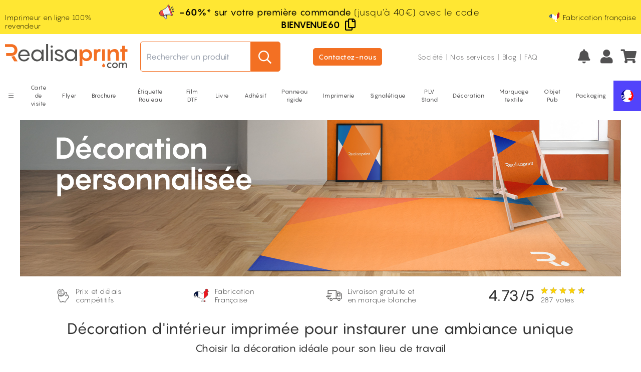

--- FILE ---
content_type: text/html
request_url: https://www.realisaprint.com/decoration-c180.html
body_size: 95110
content:
<!doctype html>
<html xmlns="http://www.w3.org/1999/xhtml">
<head>
        <script type="text/javascript" src="https://app.termly.io/resource-blocker/5001f2e0-9d9b-4877-814f-9ec6825e0800?autoBlock=on"></script>
    <script type="text/javascript">var id_lang = 1;</script><meta http-equiv="Content-Language" content="fr">
<link rel="alternate" hreflang="fr" href="https://www.realisaprint.com/decoration-c180.html" />
<meta http-equiv="Content-Type" content="text/html; charset=utf-8">
<title>Impression Décoration d'Intérieur | Murale, Sol, Tableau...</title>
<meta name="keywords" content="">
<meta name="Description" content="Trop souvent sous-estimé, les éléments décoratifs sont facteurs de bonne impression pour les prospects ou les futurs employés.">
<link rel="icon" href="/boutique/nouveau_site/charte_graphique/favicon.ico?v2.2"/>
<meta name="Author" lang="fr" content="Realisaprint.com">
<meta name="Publisher" content="Realisaprint.com">
<meta name="Copyright" content="Copyright : Realisaprint.com">
<meta name="Robots" content="index, follow">
<meta http-equiv="Content-Script-Type" content="text/javascript">
<meta http-equiv="Cache-Control" content="no-cache">
<meta http-equiv="Pragma" content="no-cache">
<script src="/boutique/nouveau_site/inc/script_ajax/packs_jquery/bs/bibliotheques/jquery-3.3.1.min.js?10" ></script>
<link href="/boutique/nouveau_site/inc/script_ajax/packs_jquery/defaut/bibliotheques/jquery-ui-1.12.0.custom/jquery-ui.structure.css" rel="stylesheet" type="text/css" />
<link href="/boutique/nouveau_site/inc/script_ajax/packs_jquery/defaut/bibliotheques/jquery-ui-1.12.0.custom/jquery-ui.theme.css" rel="stylesheet" type="text/css" />
<script src="/boutique/nouveau_site/inc/script_ajax/packs_jquery/defaut/bibliotheques/jquery-ui-1.12.0.custom/jquery-ui.js" type="text/javascript"></script>
<script src="/boutique/nouveau_site/inc/script_ajax/packs_jquery/defaut/bibliotheques/jquery-ui_timepicker/jquery.ui.timepicker.js" type="text/javascript"></script>


<script src="/boutique/nouveau_site/inc/script_ajax/script_ajax.js?10" ></script>
<script src="/boutique/nouveau_site/inc/script_divers/functions_js_equivalentes_php.js?10" ></script>
<script src="/boutique/nouveau_site/inc/script_divers/functions_de_compatibilite.js?10" ></script>
<script src="/boutique/nouveau_site/inc/script_divers/functions_js_globales.js?10" ></script>

<script src="/boutique/nouveau_site/inc/script_ajax/infobulle/wtooltip/inc/wtooltip.js" type="text/javascript"></script>
<script type="text/javascript" src="/boutique/nouveau_site/inc/script_ajax/mise_en_forme_input/contrainte-de-saisie-sur-champs-input/input_constraint.js" charset="utf-8"></script>
<script src='/boutique/nouveau_site/inc/script_ajax/jquery.scrollTo-1.4.2/jquery.scrollTo-1.4.3.1.js' type='text/javascript' charset='utf-8'></script> <script src='/boutique/nouveau_site/inc/head/inc/script_lancement_popup_jquery.js' type='text/javascript' charset='utf-8'></script> <script>
	function verifie_TVA_intracommunautaire(numtva,avecconnexion,typeinfo,champinput)
		{
		$.ajax({type:"POST", async:true, data: {tva: numtva, connexion: avecconnexion, info:typeinfo, champ : champinput }, url:"/boutique/nouveau_site/inc/controles/fonction_controle_tva_intracommunautaire.php?ajax=sansscript",
                                 beforeSend: function(data) { $('#'+champinput).css("background-color","transparent").css("background-repeat","no-repeat").css("background-position","right center").css('background-image',"url('/boutique/nouveau_site/charte_graphique/images/ui-anim_basic_16x16.gif')"); },
								 success: function(data) { $('#inutile').html(data); $('#'+champinput).css('background-image',''); },
                                 error: function(){ $('#inutile').html('Une erreur est survenue.'); $('#'+champinput).css('background-image',''); }
                                });
		}
	</script>
	<script>
function change_taux_tva(tva_id,champ)
    { if (tva_id==75) $('#'+champ).val(0.04); if (tva_id==76) $('#'+champ).val(0.04); if (tva_id==74) $('#'+champ).val(0.055); if (tva_id==65) $('#'+champ).val(0.2); if (tva_id==73) $('#'+champ).val(0.21); if (tva_id==72) $('#'+champ).val(0.22); if (tva_id==0) $('#'+champ).val(0); 
    } 
</script><script> var forfait_transport_supplement=0; var message_d_attente_ajax="<div align='center' ><img src='/boutique/nouveau_site/charte_graphique/images/ajax-loader2.gif' align='center' style='margin:10px;' title='Patientez' alt='Patientez' ></div>";  </script> <script>function analyse_code_var(code)
	{ 	resultat=[0,0]; 	t_inter=explode('_',code);
	if(t_inter.length==4) resultat=[floatval(t_inter[1]),floatval(t_inter[2])];
					else resultat=[0,floatval(t_inter[1])];		
	return resultat;
	} 
var detecte_ajax_enregistre_toutes_variables=null;
function enregistre_toutes_variables()
	{
	var postdatas=$('#form').serializeArray();
	if(detecte_ajax_enregistre_toutes_variables!==null)
		{
		detecte_ajax_enregistre_toutes_variables.abort();
		detecte_ajax_enregistre_toutes_variables=null; 
		}
	detecte_ajax_enregistre_toutes_variables=$.ajax({ type: 'POST', 
			url: '/boutique/nouveau_site/actions/enregistrement_saisie_toutes_variables.php?ajax=sansscript',
			async:true,
			data: postdatas,
			//success: function(data){ $("#inutile").html(data); },
			complete: function() { detecte_ajax_enregistre_toutes_variables=null; }
			});
	}
	
function enregistre_variable(variableid, indexqte, nom_champ, ligneid, qte_id, devis_id)
	{ 	if(typeof ligneid==='undefined') ligneid=0;
	if(typeof qte_id==='undefined') qte_id=0;
	if(typeof devis_id==='undefined') devis_id=0;
	
	if(nom_champ.indexOf('VAR')>=0 || nom_champ.indexOf('CALC')>=0)
		{
		if(ligneid>0)
			{
			var postdatas=$('#div_empaquetage_article_ligne_'+ligneid+' .class_saisie_varcalc_au_general').serializeArray();
			devis_id=floatval($('#devis_en_cours_crea').val()); //schunte
			} else {
			var postdatas=$('#calculdevis .class_saisie_varcalc_au_general').serializeArray();
			}
		postdatas.push( {name: 'devis_en_cours_crea', value : devis_id}, {name: 'ligne_id', value : ligneid});
		$.ajax({ type: 'POST',
				url: '/boutique/nouveau_site/actions/enregistrement_saisie_variables.php?ajax=sansscript',
				async:true,
				data: postdatas,
				success: function(data){ $("#inutile").html(data); }
				});
		} else {
		amalgame=0; test=nom_champ.indexOf('amalgame');
		if(test>=0) 
			{
			amalgame=nom_champ.substr(test+8);
			test=amalgame.indexOf('_');
			amalgame=amalgame.substr(0,test);
			}
		//recup valeur
		switch(variableid)
			{
			case 'particulier' : var valeur_a_enregistrer='';
				if($('#client_particulier_particulier').prop('checked')) valeur_a_enregistrer='oui';
				if($('#client_particulier_sct').prop('checked')) valeur_a_enregistrer='non';
				break;
			default : 
				var valeur_a_enregistrer=$('#'+nom_champ).val(); 
				break;
			}
		console.log(variableid, valeur_a_enregistrer);
		$.ajax({ type: 'POST',
				url: '/boutique/nouveau_site/actions/enregistrement_saisie_variable.php?ajax=sansscript',
				async:true,
				data: {devis_en_cours_crea: devis_id, ligne_id: ligneid, index_qte: indexqte, variable_id: variableid, quantite_id: qte_id, amalgame_id: amalgame, valeur: valeur_a_enregistrer },
				success: function(data){ $("#inutile").html(data); }
				});
		}
	} function enregistre_variable_sequence(sequence,devis_id)
	{ 				
	} function enregistre_variable_valeur_fixe(variableid,indexqte,val,ligneid,qte_id,devis_id)
	{ 
	if(typeof ligneid==='undefined') ligneid=0;
	if(typeof qte_id==='undefined') qte_id=0;
	if(typeof devis_id==='undefined') devis_id=0;
	$.ajax({ type: 'POST', async:true, 
			url: '/boutique/nouveau_site/actions/enregistrement_saisie_variable.php?ajax=sansscript',
			data: {devis_en_cours_crea:devis_id, ligne_id:ligneid, index_qte:indexqte, variable_id:variableid, quantite_id:qte_id, amalgame_id:amalgame, valeur: val },
				  success: function(data){ 
				  			$("#inutile").html(data); 
							}
				});
				
	} function enregistre_variable_synchrone(variableid,indexqte,nom_champ,ligneid,qte_id,devis_id)
	{ 	if(typeof ligneid==='undefined') ligneid=0;
	if(typeof qte_id==='undefined') qte_id=0;
	if(typeof devis_id==='undefined') devis_id=0;
	amalgame=0; test=nom_champ.indexOf('amalgame');
	if(test>=0) amalgame=str_replace('_','',nom_champ.substr(test+8));
	$.ajax({ type: 'POST', async: false,
			url: '/boutique/nouveau_site/actions/enregistrement_saisie_variable.php?ajax=sansscript',
			data: {devis_en_cours_crea:devis_id, ligne_id:ligneid, index_qte:indexqte, variable_id:variableid, quantite_id:qte_id, amalgame_id:amalgame, valeur:$('#'+nom_champ).val() },
				  success: function(data){ $("#inutile").html(data); },
                  error: function(){ $('#inutile').html('Une erreur est survenue.'); }
				});
				
	} function enregistre_calcul_editable(calculid,indexqte,nom_champ,ligneid,devis_id)
	{
	}
function enregistrement_partiel_devis(devis_id)
	{
	if(typeof devis_id==='undefined') devis_id=0;
    $.ajax({type:"POST", data: $('.champ_enregistrement_description_devis').serialize(), 
			 url:"/boutique/nouveau_site/actions/enregistrement_saisie_variable.php?ajax=sansscript&action=partiel&devis_en_cours_crea=devis_id",
             async: false,
			 success: function(data){ $('#inutile').html(data); },
			 error: function(){ $('#inutile').html('Une erreur est survenue.'); }
			 });
	}
function enregistre_variable_pro(etatcode,elementid,variableid,indexqte,nom_champ,ligneid,qte_id)
	{ 
	if(typeof ligneid==='undefined') ligneid=0;
	if(typeof qte_id==='undefined') qte_id=0;
	amalgame=0; test=nom_champ.indexOf('amalgame'); 	if(test>=0) 
		{
		amalgame=nom_champ.substr(test+8);
		test=amalgame.indexOf('_');
		amalgame=amalgame.substr(0,test);
		}
	$.ajax({ type: 'POST', async:true, 
			url: '/boutique/nouveau_site/actions/enregistrement_saisie_variable.php?ajax=sansscript',
			data: {etat:etatcode, element_id:elementid, ligne_id:ligneid, index_qte:indexqte, variable_id:variableid, quantite_id:qte_id, amalgame_id:amalgame, valeur:$('#'+nom_champ).val() },
				  success: function(data){ $("#inutile").html(data); }
			});
	} function enregistre_calcul_editable_pro(etatcode,elementid,calculid,indexqte,nom_champ,ligneid)
	{
	amalgame=0; test=nom_champ.indexOf('amalgame');
	if(test>=0) 
		{
		amalgame=nom_champ.substr(test+8);
		test=amalgame.indexOf('_');
		amalgame=amalgame.substr(0,test);
		}
	$.ajax({ type: 'POST', async:true, 
			url: '/boutique/nouveau_site/actions/enregistrement_saisie_calcul.php?ajax=sansscript',
			data: {etat:etatcode, element_id:elementid, ligne_id:ligneid, index_qte:indexqte, calcul_id:calculid, amalgame_id:amalgame, valeur:$('#'+nom_champ).val() },
				  success: function(data){ $("#inutile").html(data); },
                  error: function(){ $('#inutile').html('Une erreur est survenue.'); }
				});
	}
function change_explication_pro(variableid,nom_champ)
	{
	$.ajax({ type: 'POST', async:true, 
			url: '/boutique/nouveau_site/actions/enregistrement_saisie_variable.php?ajax=sansscript&action=explication',
			data: {variable_id:variableid, valeur:$('#'+nom_champ).val() },
				  success: function(data){ $("#inutile").html(data); }
			});
	}
</script> 
<script type="text/javascript">
var signsp_pour_encodage=  "*+-./_@";

function remplace_pour_encodage(text,find,repl){
  var found = text.indexOf(find);
  var retVal= ""; var start = 0;
  while(found != -1){
    retVal +=text.substring(start,found) +repl;
    start = found+find.length;
    found =text.indexOf(find,start);
 	 }
  retVal +=text.substring(start,text.length);
  return retVal;
}

function encode_url_js_off(entree) {
  a=escape(entree);
  for(var i=0;i<signsp_pour_encodage.length;i++) a=remplace_pour_encodage(a,signsp_pour_encodage.charAt(i),"%X"+i);
  a=remplace_pour_encodage(a,"%","_");
  return a;
}

function decode_url_js(b) {
  b=remplace_pour_encodage(b,"_","%");
  for(var i=0;i<signsp_pour_encodage.length;i++) b=remplace_pour_encodage(b,"%X"+i,signsp_pour_encodage.charAt(i));
  b=unescape(b);
  return b;
} 


function encode_url_js (str) {
  str = (str + '').toString();
  return encodeURIComponent(str).replace(/!/g, '%21').replace(/'/g, '%27').replace(/\(/g, '%28').replace(/\)/g, '%29').replace(/\*/g, '%2A');
}

</script>
<script src="/boutique/nouveau_site/inc/inc_calcul/fonctions_speciales/version_script.js?10" type="text/javascript"></script><script>
var liste_des_champ=new Array();
$("#form input:visible:not([readonly]):not(:checkbox):not(:button):not('.input_fleche_a_exlure'), #form textarea:visible:not([readonly]):not('.input_fleche_a_exlure')").each(function (index)
	{
	array_push(liste_des_champ,$(this).attr('id'));
	});
document.onkeyup = function keyPress(e) 
	{
	wkey = (window.Event) ? e.which : e.keyCode;
	champ_actif=document.activeElement.name ;
	if(typeof(champ_actif)!='undefined')
		{
		if ( champ_actif.length>0 && ($('#'+champ_actif).is('input') || $('#'+champ_actif).is('textarea') ) )
						{
						if (wkey==38) //haut
							{
							$('#'+champ_actif).focus();
							champ_actif=getPosition(liste_des_champ,champ_actif,'haut');
							if (champ_actif!='') $('#'+champ_actif).select(); 
							}
						if (wkey==40) //bas
							{
							$('#'+champ_actif).focus();
							champ_actif=getPosition(liste_des_champ,champ_actif,'bas');
							if (champ_actif!='') $('#'+champ_actif).select(); 
							}
						}
		 }
     } 
</script><script>
function compare_sort(x, y) {return x - y;}
var div_action_chargement_bandeau_realisaprint='bandeau_impression_realisaprint';
function lance_bandeau_au_demarrage(act,div_visible)
	{
	$.ajax({type:"POST", data: {emplacement:"intermediate-page.php?slug=decoration&id=180", page:"intermediate-page.php",action:act } , url:"/site/charte/templates/appel_bandeau_decale.php?ajax=post",
					   success: function(data){ $('#'+div_visible).html(data); },
                       error: function(){ $('#inutile').html('Bandeau inaccessible'); }
                       });	
	}
</script>

<script src="/boutique/nouveau_site/inc/caroussel/modele_flowslider/inc/flowslider.js" type="text/javascript"></script>
<script>
function alert_message_maintenu_a_lecran(style,msg)
	{
	if( style=='') style='default';
	$.jGrowl(msg, { sticky: true, theme: style } );
	}
function alert_message(style,msg)
	{
	if( style=='') style='default';
	$.jGrowl(msg, { life: 5000, theme: style
	 });
	}
function modifPictureElection2(show_icone_fsc_pefc, eco_support=false){ 
		//console.log('modifPictureElection');
	$('.web_ligne_variable_saisie').each(function(){
		var regexSupport = /(support)|(supporto)|(soporte)/;
		var defaultInfobulle =false;
		if($(this).find('.web_ligne_variable_saisie_intitule').text().trim().toLowerCase().match(regexSupport) !== null){
			var bulle_content = $(this).find('.web_ligne_variable_saisie_saisie .infobulle_css .infobulle_css_contenu');
			
			if(show_icone_fsc_pefc == 1){
				var infoCss = $(this).find('.web_ligne_variable_saisie_saisie .infobulle_css');
				var infobulle = infoCss.find('i.fa-info-circle');
				var img_infobulle = $(this).find('.web_ligne_variable_saisie_saisie .infobulle_css img.fsc_pefc');
					
				var new_img = $('<img src="https://www.realisaprint.com/site/charte/images/tb/fsc-pefc.png" >').addClass('fsc_pefc bulletip-item propriete_a_la_suite cacher_si_div_vide man');
				infobulle.detach();
				img_infobulle.detach();
				new_img.insertBefore(bulle_content);
				
			} else {
				defaultInfobulle=true;
			}
			
			if(defaultInfobulle){
				
			  	var infobulle = $(this).find('.web_ligne_variable_saisie_saisie .infobulle_css i.fa-info-circle');
				var img_infobulle = $(this).find('.web_ligne_variable_saisie_saisie .infobulle_css img.fsc_pefc');
				var new_infobulle = $('<i></i>').addClass('fal fa-info-circle bulletip-item propriete_a_la_suite cacher_si_div_vide');
				img_infobulle.detach();
				infobulle.detach();
//				new_infobulle.insertBefore(bulle_content);
				
				$(this).find('.web_ligne_variable_saisie_saisie .class_saisie_type_select').removeClass('class_saisie_type_select_support');
			}
			//clearInterval(window.interval_modif_picture_election);
		}
		
					var hasClassUsageSupport= $(this).find('.web_ligne_variable_saisie_saisie .class_saisie_varcalc_au_general').hasClass("class_usage_reserve_support");
			var hasClassUsageGreenr= $(this).find('.web_ligne_variable_saisie_saisie .class_saisie_varcalc_au_general').hasClass("class_usage_reserve_green_r");
//				console.log('hasClass : '+hasClassUsageSupport);
			if((hasClassUsageSupport || hasClassUsageGreenr) && eco_support){
								var select_id_array = $(this).find('input').attr('id').split('_');
				$('#interaction_infobulle_statique_VARTICLE_'+select_id_array[1]+'_'+select_id_array[2]+'_eco').detach();
				$(this).find('.zone_saisie_VARTICLE_'+select_id_array[1]+'_'+select_id_array[2]+'_.class_variable_element_visible').append('<div id="interaction_infobulle_statique_VARTICLE_'+select_id_array[1]+'_'+select_id_array[2]+'_eco"></div>');
					
				var infoDuplicate = $('#interaction_infobulle_statique_VARTICLE_'+select_id_array[1]+'_'+select_id_array[2]+'_eco').addClass('infobulle_css  bulletip bulletip-effect-3 infobulle_css_support');
				infoDuplicate.html('');
				infoDuplicate.prepend('<img src="https://www.realisaprint.com/site/charte/images/tb/pictos/ecoresponsable-vert.png" alt="Nos actions éco-responsables">');
				infoDuplicate.find('img').addClass('icon-eco bulletip-item propriete_a_la_suite cacher_si_div_vide man').wrap('<a href="https://www.realisaprint.com/actions-ecoresponsables.php" title="Nos actions éco-responsables"></a>');
				infoDuplicate.append('<div class="infobulle_css_contenu bulletip-content clearfix">Découvrez nos actions éco-responsables. <a class="txt-white underline" href="https://www.realisaprint.com/actions-ecoresponsables.php" title="Nos actions éco-responsables">En savoir plus</a></div>');
					
				var visibleInfobulle = $(this).find('.web_ligne_variable_saisie_saisie .infobulle_css i.fa-info-circle').is(':visible');
//					console.log(visibleInfobulle);
				if(visibleInfobulle){
					$(this).find('.web_ligne_variable_saisie_saisie .class_saisie_type_select').addClass('class_saisie_type_select_support');
				}
					
			}
				
	});
}
</script>
<script>
/* TB - Refonte fonction */
function controle_code_postal(id) {
	var cp = trim($('#' + id + '_cp').val()).toUpperCase();
	var pays_id = $('#' + id + '_pays_id').val();
	var regexes = {};
	var errors = {};
	
	regexes[1] = /^[0-9]{5}$/; // 1 - France
	 errors[1] = 'Le code postal doit être composé de 5 chiffres.';
	regexes[5] = /^[0-9]{5}$/; // 5 - Allemagne
	 errors[5] = 'Le code postal doit être composé de 5 chiffres.';
	regexes[6] = /^[0-9]{4}$/; // 6 - Belgique
	 errors[6] = 'Le code postal doit être composé de 4 chiffres.';
	regexes[17] = /^[0-9]{4}$/; // 17 - Autriche
	 errors[17] = 'Le code postal doit être composé de 4 chiffres.';
	regexes[34] = /^[0-9]{4}$/; // 34 - Bulgarie
	 errors[34] = 'Le code postal doit être composé de 4 chiffres.';
	regexes[45] = /^[0-9]{4}$/; // 45 - Chypre
	 errors[45] = 'Le code postal doit être composé de 4 chiffres.';
	regexes[53] = /^[0-9]{5}$/; // 53 - Croatie
	 errors[53] = 'Le code postal doit être composé de 5 chiffres.';
	regexes[55] = /^[0-9]{4}$/; // 55 - Danemark
	 errors[55] = 'Le code postal doit être composé de 4 chiffres.';
	regexes[58] = /^[0-9]{4}$/; // 58 - Suisse
	 errors[58] = 'Le code postal doit être composé de 4 chiffres.';
	regexes[63] = /^[0-9]{5}$/; // 63 - Espagne
	 errors[63] = 'Le code postal doit être composé de 5 chiffres.';
	regexes[64] = /^[0-9]{5}$/; // 64 - Estonie
	 errors[64] = 'Le code postal doit être composé de 5 chiffres.';
	regexes[71] = /^[0-9]{5}$/; // 71 - Finlande
	 errors[71] = 'Le code postal doit être composé de 5 chiffres.';
	regexes[79] = /^[0-9]{3} [0-9]{2}$/; // 79 - Grece
	 errors[79] = 'Le code postal doit être composé de 3 chiffres puis 2 chiffres (Ex: 123 45).';
	regexes[93] = /^[0-9]{4}$/; // 93 - Hongrie
	 errors[93] = 'Le code postal doit être composé de 4 chiffres.';
	regexes[98] = /^[A-Z][0-9][0-9W] [A-Z0-9]{4}$/; // 98 - Irlande
	 errors[98] = 'Le code postal doit être sous l\'une des formes suivantes : <br />- LCC XXXX<br />- LCW XXXX<br /><br /> (Où L représente une lettre, C un chiffre, X une lettre ou un chiffre, et W la lettre W)';
	regexes[101] = /^[0-9]{5}$/; // 101 - Italie
	 errors[101] = 'Le code postal doit être composé de 5 chiffres.';
	regexes[115] = /^LV-[0-9]{4}$/; // 115 - Lettonie
	 errors[115] = 'Le code postal doit être sous la forme suivante : LV-, puis 4 chiffres. (Ex: LV-1234)';
	regexes[120] = /^LT-[0-9]{4}$/; // 120 - Lituanie
	 errors[120] = 'Le code postal doit être sous la forme suivante : LT-, puis 4 chiffres. (Ex: LT-1234)';
	regexes[129] = /^[A-Z]{3} [0-9]{4}$/; // 129 - Malte
	 errors[129] = 'Le code postal doit être composé de 3 lettres puis 4 chiffres. (Ex: ABC 1234)';
	regexes[165] = /^[0-9]{4} [A-Z]{2}$/; // 165 - Pays-Bas
	 errors[165] = 'Le code postal doit être composé de 4 chiffres puis 2 lettres. (Ex: 1234 AB)';
	regexes[170] = /^[0-9]{2}-[0-9]{3}$/; // 170 - Pologne
	 errors[170] = 'Le code postal doit être composé de 2 chiffres, puis d\'un tiret, puis de 3 chiffres. (Ex: 12-345)';
	regexes[173] = /^[0-9]{4}-[0-9]{3}$/; // 173 - Portugal
	 errors[173] = 'Le code postal doit être composé de 4 chiffres, puis d\'un tiret, puis de 3 chiffres. (Ex: 1234-567)';
	regexes[179] = /^[0-9]{3} [0-9]{2}$/; // 179 - Republique tcheque
	 errors[179] = 'Le code postal doit être composé de 3 chiffres puis 2 chiffres. (Ex: 123 45)';
	regexes[181] = /^[0-9]{6}$/; // 181 - Roumanie
	 errors[181] = 'Le code postal doit être composé de 6 chiffres.';
	regexes[182] = /^[A-Z][A-Z]?[0-9][A-Z0-9]? [0-9][A-Z]{2}$/; // 182 - Royaume-Uni
	 errors[182] = 'Le code postal doit être sous l\'une des formes suivantes : <br />- LC CLL<br />- LCC CLL<br />- LCL CLL<br />- LLC CLL<br />- LLCC CLL<br />- LLCL CLL<br /><br /> (Où L représente une lettre et C un chiffre)';
	regexes[199] = /^[0-9]{3} [0-9]{2}$/; // 199 - Slovaquie
	 errors[199] = 'Le code postal doit être composé de 3 chiffres puis 2 chiffres. (Ex: 123 45)';
	regexes[200] = /^(SI-)?[0-9]{4}$/; // 200 - Slovenie
	 errors[200] = 'Le code postal doit être composé de 4 chiffres, éventuellement précédés de SI-. (Ex: 1234 ou SI-1234)';
	regexes[204] = /^[0-9]{3} [0-9]{2}$/; // 204 - Suede
	 errors[204] = 'Le code postal doit être composé de 3 chiffres puis 2 chiffres. (Ex: 123 45).';
	regexes[243] = /^[0-9]{4}$/; // 243 - Luxembourg
	 errors[243] = 'Le code postal doit être composé de 4 chiffres.';
	regexes[247] = /^98[0-9]{3}$/; // 247 - Monaco
	 errors[247] = 'Le code postal doit être composé de 5 chiffres et commencer par 98.';
	regexes[248] = /^20[0-9]{3}$/; // 248 - Corse (iles), France
	 errors[248] = 'Le code postal doit être composé de 5 chiffres et commencer par 20.';
	var pays_ids = Object.keys(regexes);
	
	if (pays_ids.indexOf(pays_id) != -1 && cp != '') {
		if (regexes[pays_id].test(cp)) {
			if (pays_id == 1) { // Cas particulier : Corse / DOM-TOM / Monaco
				if (/^20[0-9]{3}$/.test(cp) || /^97[0-9]{3}$/.test(cp) || /^98[0-9]{3}$/.test(cp)) {
					$('#' + id + '_pays').val("");
					$('#' + id + '_pays_id').val(0);
					return 'Vous ne pouvez pas choisir France Métropolitaine avec ce code postal.';
				}
			}
		} else {
			return errors[pays_id];
		}
	}
	return '';
}
/*function controle_code_postal(id)
			{
			var cpa5chiffres=[5,53,63,64,71,1,79,101,120,179,199];
			var cpa4chiffres=[17,6,34,145,55,93,115,243,165,58,45];
			
			msgcp='';
			chiffres='0123456789';
			testpays=floatval($('#'+id+'_pays_id').val());
			cp=trim($('#'+id+'_cp').val());
			if(in_array(testpays,cpa5chiffres) && cp!='')
									{
									if(cp.length!=5) msgcp="Le code postal doit être composé de 5 chiffres.";
										else {
										if(chiffres.indexOf(cp.charAt(0))<0 || chiffres.indexOf(cp.charAt(1))<0 || chiffres.indexOf(cp.charAt(2))<0 || chiffres.indexOf(cp.charAt(3))<0 || chiffres.indexOf(cp.charAt(4))<0) msgcp="Le code postal doit être composé de 5 chiffres.";
										}
									}
			if(in_array(testpays,cpa4chiffres) && cp!='')
									{
									if(cp.length!=4) msgcp="Le code postal doit être composé de 4 chiffres.";
										else {
										if(chiffres.indexOf(cp.charAt(0))<0 || chiffres.indexOf(cp.charAt(1))<0 || chiffres.indexOf(cp.charAt(2))<0 || chiffres.indexOf(cp.charAt(3))<0 ) msgcp="Le code postal doit être composé de 4 chiffres.";
										}
									}
			
			if(!in_array(testpays,cpa5chiffres) && !in_array(testpays,cpa4chiffres) && cp!='')
									{
									if(cp.length>10) msgcp="Le code postal doit être composé d'au maximum 10 caract&egrave;res.";
									}
			
			
			$('#'+id+'_cp').val(cp);				
			if(cp=="98000")
					{
					$('#'+id+'_pays').val("Monaco");
					$('#'+id+'_pays_id').val(247);
					testpays=247;
					}
			reg1=new RegExp("^98[0-9]{3}$","g");
			reg2=new RegExp("^97[0-9]{3}$","g");
			reg3=new RegExp("^20[0-9]{3}$","g");
			if( testpays==1 && (reg1.test(cp) || reg2.test(cp) || reg3.test(cp)) ) 
								{
								msgcp="France (métropolitaine) ne peut être choisie dans le champs pays.";
								$('#'+id+'_pays').val(""); $('#'+id+'_pays_id').val(0);
								}
			
			
			return msgcp;
			}*/
</script>    <script>
      function verifie_TVA_intracommunautaire_NEW(numtva,user_iso,avecconnexion,typeinfo,champinput,partitaiva) {
        return $.ajax({
          type:"POST",
          data: {tva: numtva, user_iso: user_iso, connexion: avecconnexion, info:typeinfo, champ : champinput },
          url:"/site/inc/tb/fonction_controle_tva_intracommunautaire.php?ajax=sansscript",
          beforeSend: function(data) {
            $('#'+champinput).css("background-color","transparent").css("background-repeat","no-repeat").css("background-position","right center").css('background-image',"url('/boutique/nouveau_site/charte_graphique/images/ui-anim_basic_16x16.gif')");
          },
          success: function(data) {
            data = data.trim();
            if (data === "-") {
              $('#' + champinput).css("background-color","transparent").attr("title","TVA intracommunautaire").attr("data-valid", "0");
            } else if (data == "0") {
              $('#' + champinput).css("background-color", "red").attr("title", numtva + " : numero de TVA non conforme").attr("data-valid", "0");
            } else if (data == 'mismatch') {
              $('#' + champinput).css("background-color", "red").attr("title", numtva + " : Le code pays du numéro de TVA ne correspond pas à celui de votre pays de domiciliation").attr("data-valid", "0");
            } else {
//				console.log(data);
              var json_data = JSON.parse(data);
              if (partitaiva) {
                $('#' + champinput).val(json_data.numtva.replace('IT', '')).css("background-color", "transparent").attr("title", json_data.societe).attr("data-valid", "1");
              } else {
                $('#' + champinput).val(json_data.numtva).css("background-color", "transparent").attr("title", json_data.societe).attr("data-valid", "1");
              }
            }
              $('#' + champinput + '').wTooltip({ 
                                       style: { 
                                          border: '1px solid #FFCA79' ,
                                          background: 'white',
                                          offsetY: 15,
                                          offsetX: 15 
                                       } 
                                    });             //$('#inutile').html(data);
            $('#'+champinput).css('background-image','');
          },
          error: function(){
            $('#inutile').html('Une erreur est survenue.');
            $('#'+champinput).css('background-image','');
          }

        });
      }
    </script>
    <script type="text/javascript" src="/site/charte/js/jquery.timers-1.2.js"></script>
<script type="text/javascript" src="/site/charte/js/jquery.easing.1.3.js"></script>

<script type="text/javascript" src="/site/charte/js/jquery.galleryview-3.0-dev.js"></script>
<link type="text/css" rel="stylesheet" href="/site/charte/css/jquery.galleryview-3.0-dev.css" />
<script type="text/javascript" src="/site/charte/js/bootstrap.js"></script>
<script type="text/javascript">
function changerOpacite(obj, opacite) {
	obj.style["filter"] = "alpha(opacity=" + (opacite * 100) + ")";
	obj.style["-moz-opacity"] = opacite;
	obj.style["-khtml-opacity"] = opacite;
	obj.style["opacity"] = opacite;
	}
function obtenirPositionDefilement() {
	return [(document.documentElement && document.documentElement.scrollLeft) || window.pageXOffset || self.pageXOffset || document.body.scrollLeft, (document.documentElement && document.documentElement.scrollTop) || window.pageYOffset || self.pageYOffset || document.body.scrollTop];
	}

window.onload = function () {
	"use strict";
	/*window.onscroll = function () {
		"use strict";
		var tabPosition = obtenirPositionDefilement(), fltOpacite;
		if (tabPosition[1] < 10) {
			fltOpacite = 1;
		} else {
			fltOpacite = 0;
		}
		changerOpacite(document.getElementById("logo-big"), fltOpacite);
	}*/
};

function faire_patienter(action,texte)
	{
	if(action=="hide")
			{
			$('#attente_telechargement').hide();
			$('#attente_telechargement_texte').html('');
			} else {
			$('#attente_telechargement_texte').html(texte);
			$('#attente_telechargement').show();
			}
	}

	// ADERAI - Custom Select
	function buildCustomSelect(selector = ''){
		console.log($(selector));
		var target_selector = $(selector);
		if (target_selector.length > 0){
			target_selector.each(function(index){
				// on retire les blocs déjà personnalisés
				$(this).find('.custom_select_wrapper').detach();

				var select_to_custom = $(this).find('select').first();

				var id_name = '';
				if(select_to_custom.attr('id') != undefined){
					id_name = 'select_to_custom_' + select_to_custom.attr('id');
				}

				if(id_name != ''){
					var div_cs_wrapper = $('<div></div>').addClass('custom_select_wrapper');
					var input_cs = $('<input>').addClass('input_for_custom_select').attr({
						'id' : id_name,
						'type' : 'checkbox'
					});
					var label_cs = $('<label></label>').addClass('main_label').attr({ 'for' : id_name });
					label_cs.html(select_to_custom[0].selectedOptions[0].innerHTML);
					var label_overlay_cs = $('<label></label>').addClass('label_overlay').attr({ 'for' : id_name });
					var custom_options_cs = $('<div></div>').addClass('custom_options');
					select_to_custom.find('option').each(function(option_index, option_elem){
						var custom_option_cs = $('<label></label').attr({
							'for' : id_name,
							'data-val' : option_elem.value,
							'data-target' : select_to_custom.attr('id')
						});
						custom_option_cs.html(option_elem.innerHTML);
						custom_option_cs.on('click', function(){
							$('#' + $(this).attr('data-target')).val($(this).attr('data-val'));
							$('#' + $(this).attr('data-target')).trigger('change');
							$('#' + $(this).attr('data-target') + ' + .custom_select_wrapper .main_label').html($(this).html());
						});
						custom_option_cs.appendTo(custom_options_cs);
					});

					input_cs.appendTo(div_cs_wrapper);
					label_cs.appendTo(div_cs_wrapper);
					label_overlay_cs.appendTo(div_cs_wrapper);
					custom_options_cs.appendTo(div_cs_wrapper);
					div_cs_wrapper.insertAfter(select_to_custom);

					select_to_custom.addClass('disno');
				} else {
									}
			});
		}
	}
	/*
	$(document).on('click', '*:not(.custom_select_wrapper)', function(){
		$('.input_for_custom_select:checked').prop('checked', false);
	});
	/*  */
</script>
<meta property="og:locale" content="fr_FR" />
<meta property="og:type" content="website" />
<meta property="og:title" content="Impression Décoration d'Intérieur | Murale, Sol, Tableau..." />
<meta property="og:description" content="Trop souvent sous-estimé, les éléments décoratifs sont facteurs de bonne impression pour les prospects ou les futurs employés." />
<meta property="og:url" content="https://www.realisaprint.com" />
<meta property="og:site_name" content="Realisaprint.com" />
<meta property="og:image" content="https://www.realisaprint.com/site/charte/images/tb/logo-realisaprint.jpg" />
<link href="/site/charte/css/charte_graphique.css" rel="stylesheet" type="text/css" />
<link href="/site/charte/css/jquery-ui-1.8.20.custom.css" rel="stylesheet" type="text/css" />
<link href="/site/charte/css/bootstrap.css" rel="stylesheet" type="text/css" />
<link href="/site/charte/css/global_elements_generiques.css" rel="stylesheet" type="text/css" />
<link href="/site/charte/css/global_divers_vrac.css" rel="stylesheet" type="text/css" />
<link href="/site/charte/css/global_reste_ancienne_charte.css" rel="stylesheet" type="text/css" />
<link href="/site/charte/css/tooltip-classic.css" rel="stylesheet" type="text/css" />
<link rel="stylesheet" type="text/css" href="/site/charte2/css/style.css" media="screen" />
<!-- fonts -->
<link href='https://fonts.googleapis.com/css?family=Open+Sans:400italic,400,300,600,700&display=swap' rel='stylesheet' type='text/css'>
<link href='https://fonts.googleapis.com/css?family=Roboto:100,300,400,500,700,300&display=swap' rel='stylesheet' type='text/css'>
<link href='https://fonts.googleapis.com/css?family=Gloria+Hallelujah&display=swap' rel='stylesheet' type='text/css'>
<link href='https://fonts.googleapis.com/css?family=Oswald&display=swap' rel='stylesheet' type='text/css'>
<script src="/site/charte2/js/fonctions.js"></script>
<!-- Google Tag Manager -->
<script>(function(w,d,s,l,i){w[l]=w[l]||[];w[l].push({'gtm.start':
new Date().getTime(),event:'gtm.js'});var f=d.getElementsByTagName(s)[0],
j=d.createElement(s),dl=l!='dataLayer'?'&l='+l:'';j.async=true;j.src=
'https://www.googletagmanager.com/gtm.js?id='+i+dl;f.parentNode.insertBefore(j,f);
})(window,document,'script','dataLayer','GTM-5THZMLK');</script>
<!-- End Google Tag Manager -->
<script>
(function(i,s,o,g,r,a,m){i['GoogleAnalyticsObject']=r;i[r]=i[r]||function(){
(i[r].q=i[r].q||[]).push(arguments)},i[r].l=1*new
Date();a=s.createElement(o),
m=s.getElementsByTagName(o)[0];a.async=1;a.src=g;m.parentNode.insertBefore(a,m)
})(window,document,'script','//www.google-analytics.com/analytics.js','ga');
    ga('create', 'UA-27778402-1', 'auto');
    ga('send', 'pageview');
</script>
<!-- Global site tag (gtag.js) - Google AdWords -->
<script async src="https://www.googletagmanager.com/gtag/js?id=AW-1053095751"></script>
<script>
    window.dataLayer = window.dataLayer || [];
    function gtag(){
        dataLayer.push(arguments);
    }
    gtag('js', new Date()); gtag('config', 'AW-1053095751');
</script>
<script>
    gtag('config', 'AW-1053095751/kLPwCNTdiIYBEMfuk_YD', { 'phone_conversion_number': 'AW-1053095751' });
</script>
	<link rel="modulepreload" href="/garmentForm/assets/vendor.9346f567.js">

	<link href="/site/rc/styles/leaflet.css" rel="stylesheet" />
	<link href="/site/rc/styles/rc.css" rel="stylesheet" />
	<link href="/site/rc/styles/relay_list.css" rel="stylesheet" />

	<script type="text/javascript" src="/site/rc/scripts/rc.js"></script>
	<script type="text/javascript" src="/site/rc/scripts/leaflet.js"></script>
	<script type="text/javascript" src="/site/rc/scripts/lodash.min.js"></script>

    <link href="https://cdn.jsdelivr.net/npm/select2@4.1.0-rc.0/dist/css/select2.min.css" rel="stylesheet" />

<link href="/site/charte/css/tb/custom.css?v11.52" rel="stylesheet" type="text/css" />
<script type="text/javascript" src="/site/charte/js/tb/custom.js?v5.5"></script>
<script type="text/javascript" src="/site/charte/js/tb/datepicker-fr.js?v4"></script>
<link rel="stylesheet" href="https://cdn.jsdelivr.net/npm/simplebar@latest/dist/simplebar.css" />
<script src="https://cdn.jsdelivr.net/npm/simplebar@latest/dist/simplebar.min.js"></script>
<script src="https://www.google.com/recaptcha/api.js?hl=fr" async defer></script>


<link href="/site/charte/css/tb/fontawesome/css/all.css?v5.131" rel="stylesheet" type="text/css" />
<link href="/site/charte/css/tb/fontawesome/css/v4-shims.css?v5.131" rel="stylesheet" type="text/css" />

<link href="/site/charte/css/tb/general.css?v1.48" rel="stylesheet" type="text/css" />
<link href="/site/charte/css/tb/animation.css?v1.07" rel="stylesheet" type="text/css" />
<link href="/site/charte/css/tb/overlay.css?v1.18" rel="stylesheet" type="text/css" />
<link href="/site/charte/css/tb/header.css?v1.49" rel="stylesheet" type="text/css" />
<link href="/site/charte/css/tb/footer.css?v1.16" rel="stylesheet" type="text/css" />

<link href="/site/charte/css/tb/old_static_pages.css?v1.13" rel="stylesheet" type="text/css" />

<link href="/site/charte/css/tb/product.css?v1.99" rel="stylesheet" type="text/css" />
<link href="/site/charte/css/tb/homepage.css?v1.08" rel="stylesheet" type="text/css" />
<link href="/site/charte/css/tb/connexion_inscription.css?v1.15" rel="stylesheet" type="text/css" />
<link href="/site/charte/css/tb/contact.css?v1.08" rel="stylesheet" type="text/css" />
<link href="/site/charte/css/tb/cart_and_account.css?v1.29" rel="stylesheet" type="text/css" />
<link href="/site/charte/css/tb/static_pages.css?v1.33" rel="stylesheet" type="text/css" />

<meta name="viewport" content="width=device-width, initial-scale=1.0, shrink-to-fit=no">
<link rel="stylesheet" href="/site/charte/js/tb/responsiveslides/responsiveslides.css">
<script type="text/javascript" src="/site/charte/js/tb/responsiveslides/responsiveslides.js?v1.1"></script>
<script type="text/javascript">
	function addOptGroupInSelect(){
		var lastParent = false;
		if($('#colRight .class_saisie_type_select, .colRight .class_saisie_type_select').length > 0){
			var optGroupList = {};
			$('#colRight select.class_champ_variable option, .colRight select.class_champ_variable option').each(function () {
				var parentId = $(this).parent().attr('id');
				var valid = true;
				if($(this).parent().attr('disabled') == 'disabled') valid = false;
				if($(this).parent().parent().parent().parent().parent().css('display') == 'none') valid = false;
				if($(this).parent().parent().parent().parent().css('display') == 'none') valid = false;
				if($(this).parent().parent().parent().css('display') == 'none') valid = false;
				if($(this).parent().parent().css('display') == 'none') valid = false;
				if($(this).parent().css('display') == 'none') valid = false;
				if($(this).prop('nodeName') != 'OPTION') valid = false;
				if($(this).parent().prop('nodeName') != 'SELECT') valid = false;
				//if($(this).parent().attr('disabled') != 'disabled' && $(this).parent().parent().parent().parent().css('display') != 'none' && $(this).parent().parent().parent().css('display') != 'none' && $(this).parent().parent().css('display') != 'none' && $(this).parent().css('display') != 'none'){
				if(valid){
					if(optGroupList[parentId] == undefined){
						optGroupList[parentId] = { opt_selected : false , opt_disabled_selected : false }
					}

					if ($(this).val() > 1000) {
						$(this).attr('disabled', true);
						$(this).attr('data-cat', 'group');
					}
					/*  */
					if($(this).attr('disabled') == 'disabled' && $(this).attr('selected') == 'selected'){
						$(this).attr('selected', false);
						optGroupList[parentId].opt_disabled_selected = true;
					}

					if(($(this).attr('disabled') == undefined || $(this).attr('disabled') == false) && optGroupList[parentId].opt_selected == false && optGroupList[parentId].opt_disabled_selected == true){
						$(this).attr('selected', true);
						optGroupList[parentId].opt_selected = true;
						var previousInput = parentId.replace('liste', '');
						// $('#' + previousInput).val($(this).val());
						lastParent = $(this).parent();
						// $('#' + parentId).trigger('change');
					}
				}
				/*  */
			});
			//console.log(optGroupList);
		}
		if(lastParent != false){
						lastParent.trigger('change');
		}
	}
</script>


<link rel="manifest" href="/manifest.json" />
<script src="https://cdn.onesignal.com/sdks/OneSignalSDK.js" async=""></script>
<script>
 var OneSignal = window.OneSignal || [];
 OneSignal.push(function() {
   OneSignal.init({
     appId: "76d8231a-fd40-49ee-9a41-c691eaa989de",
   });
 });
</script>
<!-- Facebook Pixel Code -->
<script>
  !function(f,b,e,v,n,t,s)
  {if(f.fbq)return;n=f.fbq=function(){n.callMethod?
  n.callMethod.apply(n,arguments):n.queue.push(arguments)};
  if(!f._fbq)f._fbq=n;n.push=n;n.loaded=!0;n.version='2.0';
  n.queue=[];t=b.createElement(e);t.async=!0;
  t.src=v;s=b.getElementsByTagName(e)[0];
  s.parentNode.insertBefore(t,s)}(window, document,'script',
  'https://connect.facebook.net/en_US/fbevents.js');
  fbq('init', '979308289084230');
  fbq('track', 'PageView');
</script>
<noscript><img height="1" width="1" style="display:none"
  src="https://www.facebook.com/tr?id=979308289084230&ev=PageView&noscript=1"
/></noscript>
<!-- End Facebook Pixel Code -->
                <script type="text/javascript" data-lang="1">
          window.$crisp=[];window.CRISP_WEBSITE_ID="c847b0f4-4558-44dc-b6f9-77fc0aa57914";(function(){d=document;s=d.createElement("script");s.src="https://client.crisp.chat/l.js";s.async=1;d.getElementsByTagName("head")[0].appendChild(s);})();
        </script>
                    </head>

<body class="charte_realisaprint_numero2 new_body lang_fr not-connected       " >
<!-- Google Tag Manager (noscript) -->
<noscript><iframe src="https://www.googletagmanager.com/ns.html?id=GTM-5THZMLK"
height="0" width="0" style="display:none;visibility:hidden"></iframe></noscript>
<!-- End Google Tag Manager (noscript) -->
	<span class="disno" id="base_url">https://www.realisaprint.com</span>
	<span class="disno" id="base_url_ssl">https://www.realisaprint.com</span>
	


	
	
<header>

	
					
        <div class="bandeau_top_header highlighted use_black_icons">
            <div class="disflex aic">
                <div id="msg_left" class="ml10 mr10">
                    <p class="man fs14 fw300">Imprimeur en ligne 100% revendeur</p>
                </div>
				<p class="man fs18 tac"><img src="https://www.realisaprint.com/site/charte/images/tb/megaphone.png" style="vertical-align: -0.8rem; margin-right: 1rem;"><strong>-60%</strong><span class="fw400">* sur votre première commande</span> (jusqu'à 40€) avec le code <strong id="codeToCopy">BIENVENUE60</strong> <i id="copyIcon" class="far fa-fw fa-lg fa-copy pointer" onclick="copyCode()"></i></p>
                <div id="top_links" class="fcol ml10 mr10">
                                            <div class="top_link top_link_0" data-top-link="0"><a class="disflex jcfend aic" href="https://www.realisaprint.com/imprimerie-francaise.php" ><img class="mr5" src="https://www.realisaprint.com/site/charte/images/tb/coq.png?v1.1" style="width: 24px; width: 2.4rem; height: 24px; height: 2.4rem;"><span>Fabrication française</span></a></div>
                                            <div class="top_link top_link_1 active" data-top-link="1"><a class="disflex jcfend aic" href="https://www.realisaprint.com/moins-cher.php" ><img class="mr5" src="https://www.realisaprint.com/site/charte/images/tb/euro_black.png" style="width: 24px; width: 2.4rem; height: 24px; height: 2.4rem;"><span>Prix les moins chers d'Europe</span></a></div>
                                            <div class="top_link top_link_2" data-top-link="2"><a class="disflex jcfend aic" href="https://www.avis-verifies.com/avis-clients/realisaprint.com" target="_blank"><span>Excellent</span><img class="mr5 ml5" src="https://www.realisaprint.com/site/charte/images/tb/stars-4-5-black.png" style="width: 100px; width: 10rem; height: 18px; height: 1.8rem;"><span> avis vérifiés</span></a></div>
                                    </div>
            </div>
        </div>

			<script>
		function autoChangeTopLinks(){
			if($('#top_links:hover').length == 0){
				var default_top_link = 0;
				var current_top_link = 0;
				if($('.top_link.active').length > 0){
					current_top_link = parseInt($('.top_link.active').attr('data-top-link'), 10);
				}
				//console.log(current_top_link);
				var next_top_link = current_top_link + 1;
				if(next_top_link > 2){
					next_top_link = 0;
				}
				$('.top_link').removeClass('active');
				$('.top_link_' + next_top_link).addClass('active');
				window.setTimeout(function(){
					var current_div = $('.top_link_' + current_top_link).detach();
					current_div.appendTo($('#top_links'));
				}, 300);
			}
		}
		$(document).ready(function(){
			window.interval_auto_change_top_links = window.setInterval(autoChangeTopLinks, 5000);
		});

	</script>
	<script type="text/javascript">
function copyCode() {
	var text = document.getElementById("codeToCopy").innerText;
	var icon = document.getElementById("copyIcon");
	navigator.clipboard.writeText(text);

	// Ajoute une animation : couleur + rebond
	icon.style.color = "#28a745"; // vert
	icon.style.transform = "scale(1.2)";

	setTimeout(() => {
		icon.style.color = ""; // reset couleur
		icon.style.transform = "scale(1)";
	}, 200); // après 800ms
}
</script>		<div class="fullwidth">
		

<div id="desktop" class="jcsb aic" data-header="v2">
	<div class="logo" style="z-index: 10000;">
		<a href="https://www.realisaprint.com" title="L'unique imprimeur en ligne 100% revendeur">
			<img src="/site/charte/images/tb/logo-realisaprint.svg?v1.1" alt="Realisaprint.com">
		</a>
	</div>
	<div class="disflex jcsb aic complementary">
		<div class="disflex jcsb aic search_and_info">
			<input type="checkbox" name="searchbox_desktop" id="searchbox_desktop">
			<label for="searchbox_desktop">
				<i class="fal fa-fw fa-search fa-2x not-for-hover"></i>
				<i class="fas fa-fw fa-search fa-2x for-hover"></i>
			</label>
			<form id="desktop_search_form">
				<input type="hidden" name="action" value="search" />
				<input type="hidden" name="type_recherche" value="desktop" />
                <div id="fake-search-input">
                    <span>
                        Rechercher un produit                    </span>
                </div>
				<button type="submit" id="btn_search">
					<i id="searchIcon" class="far fa-search"></i>
                    <i id="closeIcon" class="far fa-times" style="display: none;"></i>
				</button>
			</form>
		</div>
        <div id="search-ais-overlay" style="display: none;">
            <!--<button id="close-overlay"><i class="fas fa-times"></i></button>-->
        </div>
        <style>
            #fake-search-input {
                width: -webkit-calc(100% - 60px);
                width: -moz-calc(100% - 60px);
                width: calc(100% - 60px);
                width: -webkit-calc(100% - 6rem);
                width: -moz-calc(100% - 6rem);
                width: calc(100% - 6rem);
                height: 60px;
                height: 6rem;
                padding: 12px;
                margin: 0;
                font-family: pangram, sans-serif;
                font-size: 1.6rem;
                font-weight: bolder;
                border: 1px solid #f37023;
                border: 0.1rem solid #f37023;
                border-right-width: 0.1rem;
                border-right-style: solid;
                border-right-color: rgb(243, 112, 35);
                border-right: none;
                background: white;
                vertical-align: top;
                border-radius: 5px 0 0 5px;
                border-radius: 0.5rem 0 0 0.5rem;
                -webkit-border-radius: 5px 0 0 5px;
                -webkit-border-radius: 0.5rem 0 0 0.5rem;
                -moz-border-radius: 5px 0 0 5px;
                -moz-border-radius: 0.5rem 0 0 0.5rem;
                -ms-border-radius: 5px 0 0 5px;
                -ms-border-radius: 0.5rem 0 0 0.5rem;
                -o-border-radius: 5px 0 0 5px;
                -o-border-radius: 0.5rem 0 0 0.5rem;
                -webkit-box-sizing: border-box;
                -moz-box-sizing: border-box;
                box-sizing: border-box;
                display: flex;
                flex-direction: row;
                align-items: center;
                justify-content: flex-start;
                color: #9ca3af;
                letter-spacing: initial !important;
            }

            .fa-search, .fa-times {
                transition: all 0.3s ease-in-out;
            }

            #close-overlay:hover {
                cursor: pointer !important;
            }

            @keyframes search-to-close {
                0% {
                    transform: rotate(0deg);
                }
                100% {
                    transform: rotate(90deg);
                    margin-left: 5px;
                }
            }

            @keyframes close-to-search {
                0% {
                    transform: rotate(45deg);
                }
                100% {
                    transform: rotate(0deg);
                }
            }

            .badge {
                display: inline-block;
                padding: .50em .7em;
                font-size: 75%;
                font-weight: 700;
                line-height: 1;
                text-align: center;
                white-space: nowrap;
                vertical-align: baseline;
                border-radius: 25px;
            }

            .badge-danger {
                color: #fff;
                background-color: red;
            }

            @media (max-width: 1335px) {
                #search-ais-overlay {
                    top: 68px !important;
                }
            }
        </style>
        <script type="text/javascript">
          window.addEventListener('message', function(e) {
            if (e.data === 'typing') {
              $('#search-container').css({ 'height': '93%' });
            }
            if (e.data === 'closeSearchOverlay') {
              $('body').css('overflow-y', 'auto');
              $('#closeIcon').hide();
              $('#searchIcon')
                .css('display', 'inline-block')
                .css('animation', 'close-to-search 0.5s forwards');
              $('#search-ais-overlay').hide();
              $('#desktop_search_form').show();
            }
          });
          $('#desktop_search_form').click(function() {
            $('body').css('overflow-y', 'hidden');
            if ($('#search-container').length === 0) {
              $('#overlay').show();
              $('#search-ais-overlay').append(
                                  '<iframe id="search-container" src="/search-ais/index.html?lang=fr_FR" style="width: 100%; height: 48%; border: none; background-color: white;"></iframe>'
                            );
              let iframe = document.getElementById('search-container');
              iframe.onload = function() {
                $('#overlay').hide();
                $('#search-ais-overlay').show();
              };
            } else {
              $('#search-ais-overlay').show();
              $('#search-container')[0].contentWindow.postMessage('focus')
            }
            $('#desktop_search_form').hide();
            $('#search-ais-overlay').css({
              "position": "fixed",
              "top": "26px",
              "left": "0px",
              "width": "100%",
              "height": "98vh",
              "background-color": "rgba(51, 51, 51, 0.5)",
              "overflow-y": "scroll",
              "z-index": "9999",
              "scrollbar-width": "none"
            });
			if ($('div.bandeau_top_header').hasClass('highlighted')) {
				$('#search-ais-overlay').css({
					"top": "47px",
				});
			}
            $('#search-container').css({ 'height': '54%' });
            $('#searchIcon').hide();
            $('#closeIcon')
              .css('display', 'inline-block')
              .css('animation', 'search-to-close 0.5s forwards');
            $("#close-overlay").css({
              "position": "absolute",
              "top": "16px",
              "right": "720px",
              "width": "60px",
              "height": "60px",
              "background": "#F16F23",
              "border": "none",
              "border-radius": "0 5.6px 5.6px 0",
              "color": "white"
            });
          });

          $('#search-ais-overlay').click(function() {
            $('body').css('overflow-y', 'auto');
            $('#closeIcon').hide();
            $('#searchIcon')
              .css('display', 'inline-block')
              .css('animation', 'close-to-search 0.5s forwards');
            $('#search-ais-overlay').hide();
            $('#desktop_search_form').show();
          });

          $('#close-overlay').click(function() {
            $('body').css('overflow-y', 'auto');
            $('#closeIcon').hide();
            $('#searchIcon')
              .css('display', 'inline-block')
              .css('animation', 'close-to-search 0.5s forwards');
            $('#search-ais-overlay').hide();
            $('#desktop_search_form').show();
          });
        </script>
		<div class="info" style="z-index: 10000;">
			<span class="popin_corona border-radius-normal" onClick="popinRecontact();">Contactez-nous</span>
		</div>
		<div id="header_links" class="disflex jcsb aic" style="z-index: 10000;">
													<div class="header_link" data-header-link="0">
				<a href="/notre-societe.php" >Société</a>
								<div class="sub-nav">
					<ul>
											<li><a href="/notre-societe.php"  >Qui sommes-nous ?</a></li>
											<li><a href="/imprimerie-francaise.php"  >Made in France <img src="https://www.realisaprint.com/site/charte/images/tb/lang_fr.jpg"></a></li>
											<li><a href="/naturea.php"  >Naturea</a></li>
											<li><a href="/offres-emploi.php"  >Offres d'emploi</a></li>
											<li><a href="/blog/coulisses-de-realisaprint/"  >Nos folies</a></li>
										</ul>
				</div>
							</div>
										<span>|</span>
							<div class="header_link" data-header-link="1">
				<a href="/devenez-revendeur.php" >Nos services</a>
								<div class="sub-nav">
					<ul>
											<li><a href="/devenez-revendeur.php"  >Devenez revendeur</a></li>
											<li><a href="/outils-revendeur.php"  >Outils revendeur</a></li>
											<li><a href="/moins-cher.php"  >Prix les moins chers d'Europe</a></li>
											<li><a href="/web2print.php"  >Web2Print</a></li>
										</ul>
				</div>
							</div>
										<span>|</span>
							<div class="header_link" data-header-link="2">
				<a href="/blog/" >Blog</a>
							</div>
										<span>|</span>
							<div class="header_link" data-header-link="3">
				<a href="/faq.php" >FAQ</a>
							</div>
					</div>
		<div class="disflex jcfend account_and_cart" style="z-index: 10000;">
						<div class="my-notif">
				<label for="show_notifbox" onClick="$('.my-notifbox > input[type=\'checkbox\']').prop('checked', false); updateNotificationsTo($(this).attr('data-update-n'), $(this).attr('data-update-i'), $(this).attr('data-update-o'), 1); $(this).attr('data-update-n', ''); $(this).attr('data-update-i', ''); $(this).attr('data-update-o', ''); $('.nb_notif').addClass('disno');" data-update-n="" data-update-i="" data-update-o="">
					<i class="fas fa-bell fa-fw fa-2x"></i>
					<span class="nb_notif disno">0</span>
				</label>
			</div>
						<div class="my-account">
				<a href="#" onclick="event.preventDefault();">
					<i class="fas fa-fw fa-user fa-2x"></i>
									</a>
			</div>
			<div class="my-accountbox">
					<ul class="notconnected">
					<li class="user_identity"><a href="https://www.realisaprint.com/connexion.php"><span class="underline">Connexion</span> | <span class="underline">Créer un compte</span></a></li>
					<li><a href="https://www.realisaprint.com/connexion.php"><i class="fal fa-fw fa-box"></i> Mes commandes</a></li>
					<li><a href="https://www.realisaprint.com/connexion.php"><i class="fal fa-fw fa-piggy-bank"></i> Ma cagnotte</a></li>
					<li><a href="https://www.realisaprint.com/connexion.php"><i class="fal fa-fw fa-file"></i> Mes devis</a></li>
					<li><a href="https://www.realisaprint.com/connexion.php"><i class="fal fa-fw fa-address-card"></i> Mes informations</a></li>
				</ul>
				<div class="notconnected">
					<div class="connexion" style="display:none;">
						<p style="font-weight: 600; font-size: 1.6rem;">Déjà client ?</p>
						<form name="form_login_realisaprint" id="form_login_realisaprint_header_desktop" method="post" onsubmit="return checkLoginForm('desktop');">
							<input type="hidden" name="redirection" value="/decoration-c180.html" />
							<div class="icone icone_letter">
								<input type="email" id="email_log_in" name="email_log_in" placeholder="Email" required />
							</div>
							<div class="icone icone_lock">
								<input type="password" id="mdp_log_in" name="mdp_log_in" placeholder="Mot de passe" autocomplete="new-password" required />
								<input type="checkbox" id="mdp_log_in_visible" name="mdp_log_in_visible">
								<label for="mdp_log_in_visible" class="btn-password-view"><i class="fas fa-eye"></i></label>
							</div>
							<div class="keep_connected">
								<input id="connexion_cookie_popup" name="connexion_cookie_popup" type="checkbox" checked />
								<label for="connexion_cookie_popup"></label>
								<label for="connexion_cookie_popup" class="label_text">Se souvenir de moi</label>
							</div>
							<p>
								<span class="forget-password">Mot de passe oublié ?</span>
							</p>
							<button class="btn-green" >Connexion</button>
						</form>
                        <p class="new_user"><span onclick="triggerAccountBoxForms('preregister')">Nouveau client? Créer mon compte</span></p>
					</div>
					<div class="creer_compte" style="min-height: 319px;">
						<p style="font-weight: 600; font-size: 1.6rem;">Nouveau client ?</p>
                                                    <img src="/site/charte/images/tb/60-remise.jpg?v2" alt="60% de remise sur votre première commande">
                        						<form id="preregister-form" action="https://www.realisaprint.com/preinscription.php" method="POST">
                            <div class="icone icone_letter mb5">
                                <input title="Veuillez compléter ce champ" type="email" id="email_log_in_pre" name="email_signin" placeholder="Email" pattern="^[\w.-]+@[\w.-]+\.[a-zA-Z]{2,20}$" value="" required />
                            </div>
							<input type="hidden" name="url_inscription" value="www.realisaprint.com/decoration-c180.html">
							<input type="hidden" name="try_to_register" value="true">
							<span id="alert-preregister-desktop"class="txt-red fs12 disno"></span>
							<input class="btn-green mt10" type="submit" value="Créer mon compte" >
						</form>
                        <p class="new_user"><span onclick="triggerAccountBoxForms('login')">Déjà client? Me connecter</span></p>
					</div>
				</div>
                <script>
                    function triggerAccountBoxForms(form) {
                        if (form == 'login') {
                            $('.creer_compte').fadeOut().hide();
                            $('.connexion').fadeIn().show();
							/*  */
							$('#email_log_in').val($('#email_log_in_pre').val());
							$('#email_log_in_mobile').val($('#email_log_in_pre_mobile').val());
							/*  */
                        } else if (form == 'preregister') {
                            $('.creer_compte').fadeIn().show();
                            $('.connexion').fadeOut().hide();
							/*  */
							$('#email_log_in_pre').val($('#email_log_in').val());
							$('#email_log_in_pre_mobile').val($('#email_log_in_mobile').val());
							/*  */
                        }
                    }

                    $('#preregister-form').submit(function(e) {
                        e.preventDefault();
                        e.returnValue = false;

						$('.creer_compte input[name="url_inscription"]').val('www.realisaprint.com/decoration-c180.html');
                        var $form = $(this);
                        var email = $('#email_log_in_pre').val();

                        $.ajax({
                            type: 'POST',
                            url: '/site/inc/tb/ajax.php',
                            data: {
                                action: 'checkUserEmail',
                                email: email
                            },
                            context: $form,
                            success: function(response) {
                                if(response == 'ok') {
                                    this.off('submit');
                                    this.submit();
                                }else if (response == 'ko') {
                                    $('#email_log_in').val(email);
                                    $('.creer_compte').fadeOut().hide();
                                    $('.connexion').fadeIn().show();
                                }else{
                                    $('#alert-preregister-desktop').text(response).removeClass('disno');
									setTimeout(() => {
									   $('#alert-preregister-desktop').addClass('disno').text('');
									}, "3000");
								}
                            }
                        });
                    });
                </script>
			</div>
			<div class="my-cart">

				<a href="https://www.realisaprint.com/connexion.php">
					<i class="fas fa-fw fa-shopping-cart fa-2x"></i>
									</a>
			</div>
		</div>
	</div>
	<nav class="nav_v2">
		<ul>
								<li
												>
				<a class="lvl-0 " href="/tous-nos-produits.php"
				   style=""
				   				   >
					<span class="anchor-not-hover"><i class="fal fa-fw fa-bars"></i>					</span>
					<span class="anchor-hover">
						<i class="fal fa-fw fa-bars"></i>					</span>
				</a>
								<div class="list_menu " data-nav="6" data-nb-blocks-by-line="1">
										<ul>
																																							<li class="new_letter">A</li>
													<li><a href="/impression-accessoire-pvc-r123.html" title="Accessoire PVC">Accessoire PVC</a>  </li>
																			<li><a href="/accroche-porte-r1596.html" title="Accroche-porte">Accroche-porte</a>  </li>
																			<li><a href="/vinyle-grand-format-c548.html" title="Adhésif grand format">Adhésif grand format</a>  </li>
																			<li><a href="/affiche-publicitaire-c554.html" title="Affiche">Affiche</a>  </li>
																			<li><a href="/impression-affiche-fluo-r2179.html" title="Affiche fluo">Affiche fluo</a>  </li>
																			<li><a href="/agenda-personnalise-c531.html" title="Agenda">Agenda</a>  </li>
																			<li><a href="/impression-akilux-r47.html" title="Akilux® (alvéolaire)">Akilux® (alvéolaire)</a>  </li>
																			<li><a href="/impression-alupanel-r49.html" title="Alupanel® (aluminium)">Alupanel® (aluminium)</a>  </li>
																			<li><a href="/arche-publicitaire-r2778.html" title="Arche publicitaire">Arche publicitaire</a> <span class="fs10 fw400 badge badge-danger upper">new</span> </li>
																			<li><a href="/vinyle-grand-format-c548.html" title="Autocollant grand format">Autocollant grand format</a>  </li>
																			<li><a href="/stickers-personnalises-c551.html" title="Autocollant petit format">Autocollant petit format</a>  </li>
																											<li class="new_letter">B</li>
													<li><a href="/impression-bache-r1.html" title="Bâche (banderole)">Bâche (banderole)</a>  </li>
																			<li><a href="/impression-badge-pvc-r125.html" title="Badge PVC">Badge PVC</a>  </li>
																			<li><a href="/badge-logo-c537.html" title="Badge bouton">Badge bouton</a>  </li>
																			<li><a href="/impression-ballon-r2412.html" title="Ballon de baudruche">Ballon de baudruche</a>  </li>
																			<li><a href="/impression-banner-exterieur-r27.html" title="Banner extérieur">Banner extérieur</a>  </li>
																			<li><a href="/impression-banner-r26.html" title="Banner intérieur">Banner intérieur</a>  </li>
																			<li><a href="/impression-barnum-c479.html" title="Barnum">Barnum</a>  </li>
																			<li><a href="/impression-barriere-signaletique-c33.html" title="Barrière">Barrière</a>  </li>
																			<li><a href="/barriere-vauban-c511.html" title="Barrière vauban (habillage)">Barrière vauban (habillage)</a>  </li>
																			<li><a href="/impression-beachflag-r38.html" title="Beach flag">Beach flag</a>  </li>
																			<li><a href="/impression-billet-ticket-r2111.html" title="Billetterie">Billetterie</a>  </li>
																			<li><a href="/bloc-notes-c472.html" title="Bloc-notes">Bloc-notes</a>  </li>
																			<li><a href="/boule-neige-r2415.html" title="Boule à neige">Boule à neige</a>  </li>
																			<li><a href="/impression-brochure-c52.html" title="Brochure">Brochure</a>  </li>
																			<li><a href="/bulletin-vote-r2217.html" title="Bulletin de vote">Bulletin de vote</a>  </li>
																											<li class="new_letter">C</li>
													<li><a href="/cadeau-imprime-personnalise-c51.html" title="Cadeaux publicitaires">Cadeaux publicitaires</a>  </li>
																			<li><a href="/cadre-autoportant-tissu-c460.html" title="Cadre autoportant">Cadre autoportant</a>  </li>
																			<li><a href="/cadre-tissu-mural-c457.html" title="Cadre tissu tendu mural">Cadre tissu tendu mural</a>  </li>
																			<li><a href="/cahier-personnalise-r2605.html" title="Cahier">Cahier</a>  </li>
																			<li><a href="/calendriers-c62.html" title="Calendrier">Calendrier</a>  </li>
																			<li><a href="/calendrier-avent-publicitaire-r2203.html" title="Calendrier de l'Avent">Calendrier de l'Avent</a>  </li>
																			<li><a href="/impression-canvas-r117.html" title="Canvas (toile de peintre)">Canvas (toile de peintre)</a>  </li>
																			<li><a href="/impression-carnet-autocopiant-r6.html" title="Carnet autocopiant">Carnet autocopiant</a>  </li>
																			<li><a href="/fournitures-bureau-publicitaires/bloc-carnet-publicitaires-t1.html" title="Carnet de notes">Carnet de notes</a> <span class="fs10 fw400 badge badge-danger upper">new</span> </li>
																			<li><a href="/impression-carte-pvc-c75.html" title="Carte PVC">Carte PVC</a>  </li>
																			<li><a href="/impression-carte-invitation-r18.html" title="Carte d'invitation">Carte d'invitation</a>  </li>
																			<li><a href="/impression-carte-de-visite-r4.html" title="Carte de visite">Carte de visite</a>  </li>
																			<li><a href="/impression-carte-de-voeux-r20.html" title="Carte de voeux">Carte de voeux</a>  </li>
																			<li><a href="/impression-carte-musicale-r2275.html" title="Carte musicale">Carte musicale</a>  </li>
																			<li><a href="/impression-carte-postale-r41.html" title="Carte postale">Carte postale</a>  </li>
																			<li><a href="/carton-alveolaire-r1281.html" title="Carton alvéolaire">Carton alvéolaire</a>  </li>
																			<li><a href="/carton-plume-c435.html" title="Carton plume">Carton plume</a>  </li>
																			<li><a href="/casquettes-personnalisees-c139.html" title="Casquettes">Casquettes</a>  </li>
																			<li><a href="/impression-catalogue-r1923.html" title="Catalogue">Catalogue</a>  </li>
																			<li><a href="/impression-transat-personnalise-r2194.html" title="Chaise longue">Chaise longue</a>  </li>
																			<li><a href="/impression-chemin-de-table-publicitaire-r1944.html" title="Chemin de table publicitaire">Chemin de table publicitaire</a>  </li>
																			<li><a href="/impression-chevalet-r29.html" title="Chevalet">Chevalet</a>  </li>
																			<li><a href="/chiffon-lunettes-r2515.html" title="Chiffon à lunettes">Chiffon à lunettes</a>  </li>
																			<li><a href="/circulaire-electoral-r2216.html" title="Circulaire">Circulaire</a>  </li>
																			<li><a href="/impression-cle-usb-publicitaire-r12.html" title="Clé USB">Clé USB</a>  </li>
																			<li><a href="/impression-emballage-bouteille-vin-r2273.html" title="Coffret bouteille">Coffret bouteille</a>  </li>
																			<li><a href="/coffret-friandise-c95.html" title="Coffret friandises">Coffret friandises</a>  </li>
																			<li><a href="/comptoir-accueil-c63.html" title="Comptoir d'accueil">Comptoir d'accueil</a>  </li>
																			<li><a href="/impression-confiseries-publicitaire-c43.html" title="Confiserie publicitaire">Confiserie publicitaire</a>  </li>
																			<li><a href="/impression-covering-voiture-r2136.html" title="Covering voiture">Covering voiture</a>  </li>
																											<li class="new_letter">D</li>
													<li><a href="/dtf-uv-c514.html" title="DTF UV Objet">DTF UV Objet</a>  </li>
																			<li><a href="/impression-depliant-r24.html" title="Dépliant">Dépliant</a>  </li>
																			<li><a href="/impression-dibond-r138.html" title="Dibond®">Dibond®</a>  </li>
																			<li><a href="/impression-doming-bossing-r16.html" title="Doming">Doming</a>  </li>
																			<li><a href="/impression-pochette-administrative-dossier-r9.html" title="Dossier administratif (couleur)">Dossier administratif (couleur)</a>  </li>
																			<li><a href="/impression-drapeau-supporter-r2009.html" title="Drapeau">Drapeau</a>  </li>
																											<li class="new_letter">E</li>
													<li><a href="/ecusson-sur-mesure-c563.html" title="Ecusson">Ecusson</a> <span class="fs10 fw400 badge badge-danger upper">new</span> </li>
																			<li><a href="/impression-enseigne-c40.html" title="Enseigne">Enseigne</a>  </li>
																			<li><a href="/enseigne-drapeau-c438.html" title="Enseigne drapeau">Enseigne drapeau</a>  </li>
																			<li><a href="/impression-enseigne-suspendue-textile-c50.html" title="Enseigne suspendue">Enseigne suspendue</a>  </li>
																			<li><a href="/impression-enveloppe-r50.html" title="Enveloppe">Enveloppe</a>  </li>
																			<li><a href="/etiquette-autocollante-c392.html" title="Etiquette rouleau">Etiquette rouleau</a>  </li>
																			<li><a href="/impression-etiquette-papier-carton-vetement-r1317.html" title="Etiquette vêtement">Etiquette vêtement</a>  </li>
																			<li><a href="/articles-plage/eventail-personnalise-t26.html" title="Eventail">Eventail</a>  </li>
																											<li class="new_letter">F</li>
													<li><a href="/impression-faire-part-r1986.html" title="Faire part">Faire part</a>  </li>
																			<li><a href="/transfert-textile-c365.html" title="Film Transfert Textile">Film Transfert Textile</a>  </li>
																			<li><a href="/film-antimicrobien-transparent-r2233.html" title="Film antimicrobien">Film antimicrobien</a>  </li>
																			<li><a href="/flyer-c111.html" title="Flyer">Flyer</a>  </li>
																			<li><a href="/impression-forex-r48.html" title="Forex® (PVC expansé)">Forex® (PVC expansé)</a>  </li>
																											<li class="new_letter">G</li>
													<li><a href="/impression-gobelet-personnalise-c106.html" title="Gobelets">Gobelets</a>  </li>
																			<li><a href="/guirlande-personnalisee-c576.html" title="Guirlande fanion">Guirlande fanion</a> <span class="fs10 fw400 badge badge-danger upper">new</span> </li>
																											<li class="new_letter">K</li>
													<li><a href="/kakemono-rollup-c102.html" title="Kakémono">Kakémono</a>  </li>
																			<li><a href="/plaque-kapaplast-r2529.html" title="Kapaplast">Kapaplast</a>  </li>
																											<li class="new_letter">L</li>
													<li><a href="/lampe-personnalisee-c469.html" title="Lampe personnalisée">Lampe personnalisée</a>  </li>
																			<li><a href="/lettrage-vitrine-c115.html" title="Lettrage adhésif">Lettrage adhésif</a>  </li>
																			<li><a href="/impression-lettre-logo-decoupes-r128.html" title="Lettre et logo 3D">Lettre et logo 3D</a>  </li>
																			<li><a href="/impression-liasse-autocopiante-r14.html" title="Liasse autocopiante">Liasse autocopiante</a>  </li>
																			<li><a href="/impression-lino-r2458.html" title="Lino">Lino</a>  </li>
																			<li><a href="/impression-livre-r2624.html" title="Livres">Livres</a>  </li>
																			<li><a href="/impression-livret-r1922.html" title="Livret">Livret</a>  </li>
																											<li class="new_letter">M</li>
													<li><a href="/impression-livre-brochure-c36.html" title="Magazine">Magazine</a>  </li>
																			<li><a href="/magnet-personnalise-c61.html" title="Magnet">Magnet</a>  </li>
																			<li><a href="/impression-marque-page-r21.html" title="Marque page">Marque page</a>  </li>
																			<li><a href="/mat-drapeau-personnalise-r32.html" title="Mât sur pied">Mât sur pied</a>  </li>
																			<li><a href="/impression-menu-c505.html" title="Menu">Menu</a>  </li>
																			<li><a href="/impression-moquette-publicitaire-r1981.html" title="Moquette publicitaire">Moquette publicitaire</a>  </li>
																			<li><a href="/mug-bouteille-c123.html" title="Mug et Bouteilles">Mug et Bouteilles</a>  </li>
																			<li><a href="/impression-mur-image-c68.html" title="Mur d'image">Mur d'image</a>  </li>
																											<li class="new_letter">N</li>
													<li><a href="/impression-nappe-personnalisee-c64.html" title="Nappe publicitaire">Nappe publicitaire</a>  </li>
																			<li><a href="/notes-autocollantes-c566.html" title="Note adhésive">Note adhésive</a>  </li>
																			<li><a href="/fournitures-bureau-publicitaires/bloc-carnet-publicitaires/carnet-notes-t34.html" title="Notebook">Notebook</a> <span class="fs10 fw400 badge badge-danger upper">new</span> </li>
																											<li class="new_letter">O</li>
													<li><a href="/impression-oriflamme-r136.html" title="Oriflamme">Oriflamme</a>  </li>
																											<li class="new_letter">P</li>
													<li><a href="/plv-comptoir-c540.html" title="PLV Comptoir">PLV Comptoir</a>  </li>
																			<li><a href="/packaging-c248.html" title="Packaging">Packaging</a>  </li>
																			<li><a href="/impression-akilux-r47.html" title="Panneau Akilux® (alvéolaire)">Panneau Akilux® (alvéolaire)</a>  </li>
																			<li><a href="/impression-alupanel-r49.html" title="Panneau Alupanel® (aluminium)">Panneau Alupanel® (aluminium)</a>  </li>
																			<li><a href="/impression-forex-r48.html" title="Panneau Forex® (PVC expansé)">Panneau Forex® (PVC expansé)</a>  </li>
																			<li><a href="/impression-lightboard-r2030.html" title="Panneau Lightboard® (carton)">Panneau Lightboard® (carton)</a>  </li>
																			<li><a href="/impression-plexiglass-r2048.html" title="Panneau Plexiglas®">Panneau Plexiglas®</a>  </li>
																			<li><a href="/panneau-rigide-imprime-c30.html" title="Panneau rigide">Panneau rigide</a>  </li>
																			<li><a href="/impression-papier-cadeau-r2208.html" title="Papier cadeau">Papier cadeau</a>  </li>
																			<li><a href="/impression-papier-entete-r113.html" title="Papier en-tête">Papier en-tête</a>  </li>
																			<li><a href="/impression-papier-peint-c65.html" title="Papier peint">Papier peint</a>  </li>
																			<li><a href="/papier-transfert-sublimation-mug-r2679.html" title="Papier sublimation">Papier sublimation</a>  </li>
																			<li><a href="/parapluie-personnalise-c489.html" title="Parapluie">Parapluie</a>  </li>
																			<li><a href="/parasol-publicitaire-c494.html" title="Parasol">Parasol</a>  </li>
																			<li><a href="/patch-thermocollant-vetement-r2766.html" title="Patch">Patch</a> <span class="fs10 fw400 badge badge-danger upper">new</span> </li>
																			<li><a href="/photobooth-personnalise-r2214.html" title="Photobooth">Photobooth</a>  </li>
																			<li><a href="/impression-photocall-r1645.html" title="Photocall">Photocall</a>  </li>
																			<li><a href="/pins-r1166.html" title="Pin's">Pin's</a>  </li>
																			<li><a href="/impression-planche-amalgame-r1641.html" title="Planche amalgame">Planche amalgame</a>  </li>
																			<li><a href="/impression-plaque-regle-pvc-r121.html" title="Plaque plastique petit format">Plaque plastique petit format</a>  </li>
																			<li><a href="/impression-plaque-professionnelle-r2070.html" title="Plaque professionnelle">Plaque professionnelle</a>  </li>
																			<li><a href="/impression-plexiglass-r2048.html" title="Plexiglas®">Plexiglas®</a>  </li>
																			<li><a href="/impression-pochette-administrative-dossier-r9.html" title="Pochette administrative">Pochette administrative</a>  </li>
																			<li><a href="/impression-pochette-rabat-r115.html" title="Pochette rabat">Pochette rabat</a>  </li>
																			<li><a href="/polos-personnalises-c136.html" title="Polo">Polo</a>  </li>
																			<li><a href="/porte-cles-personnalise-c398.html" title="Porte clés">Porte clés</a>  </li>
																			<li><a href="/notes-autocollantes-c566.html" title="Post-it">Post-it</a>  </li>
																			<li><a href="/impression-poster-r2173.html" title="Poster">Poster</a>  </li>
																			<li><a href="/plv-comptoir-c540.html" title="Présentoir de table">Présentoir de table</a>  </li>
																			<li><a href="/presse-chaud-c506.html" title="Presse à chaud">Presse à chaud</a>  </li>
																			<li><a href="/impression-prospectus-r137.html" title="Prospectus">Prospectus</a>  </li>
																			<li><a href="/puzzle-personnalise-r2413.html" title="Puzzle">Puzzle</a>  </li>
																											<li class="new_letter">R</li>
													<li><a href="/impression-carte-rfid-r118.html" title="RFID sans contact">RFID sans contact</a>  </li>
																			<li><a href="/roll-up-c79.html" title="Roll'up">Roll'up</a>  </li>
																			<li><a href="/impression-rubalise-r57.html" title="Rubalise">Rubalise</a>  </li>
																			<li><a href="/ruban-adhesif-r56.html" title="Ruban adhésif">Ruban adhésif</a>  </li>
																											<li class="new_letter">S</li>
													<li><a href="/impression-totebag-personnalise-r2243.html" title="Sac">Sac</a>  </li>
																			<li><a href="/sac-avec-logo-c532.html" title="Sac kraft">Sac kraft</a>  </li>
																			<li><a href="/event-c172.html" title="Salon (pack)">Salon (pack)</a>  </li>
																			<li><a href="/serviettes-personnalisees-c528.html" title="Serviettes">Serviettes</a>  </li>
																			<li><a href="/impression-set-table-c49.html" title="Set de table">Set de table</a>  </li>
																			<li><a href="/sous-bock-r2478.html" title="Sous bock">Sous bock</a>  </li>
																			<li><a href="/impression-sous-mains-r55.html" title="Sous-mains">Sous-mains</a>  </li>
																			<li><a href="/impression-stand-parapluie-c77.html" title="Stand parapluie">Stand parapluie</a>  </li>
																			<li><a href="/stand-tubulaire-tissu-modulable-r2227.html" title="Stand tubulaire">Stand tubulaire</a>  </li>
																			<li><a href="/stickers-personnalises-c551.html" title="Sticker">Sticker</a>  </li>
																			<li><a href="/autocollant-transfert-r2708.html" title="Sticker transfert">Sticker transfert</a>  </li>
																			<li><a href="/stop-trottoir-r1206.html" title="Stop-trottoir">Stop-trottoir</a>  </li>
																			<li><a href="/impression-visuel-suspendu-r37.html" title="Suspendu">Suspendu</a>  </li>
																			<li><a href="/sweatshirts-personnalises-c138.html" title="Sweatshirt">Sweatshirt</a>  </li>
																											<li class="new_letter">T</li>
													<li><a href="/impression-canvas-r117.html" title="Tableau">Tableau</a>  </li>
																			<li><a href="/tableau-tissu-r2570.html" title="Tableau tissu tendu">Tableau tissu tendu</a>  </li>
																			<li><a href="/tampon-personnalise-c69.html" title="Tampon encreur">Tampon encreur</a>  </li>
																			<li><a href="/impression-tapis-c78.html" title="Tapis d'accueil">Tapis d'accueil</a>  </li>
																			<li><a href="/tapis-jeu-lino-r2459.html" title="Tapis de jeu">Tapis de jeu</a>  </li>
																			<li><a href="/impression-tapis-de-souris-r114.html" title="Tapis de souris">Tapis de souris</a>  </li>
																			<li><a href="/tatouage-ephemere-c556.html" title="Tatouage éphémère">Tatouage éphémère</a>  </li>
																			<li><a href="/tee-shirt-personnalises-c137.html" title="Tee-shirt">Tee-shirt</a>  </li>
																			<li><a href="/tete-de-lettre-r1240.html" title="Tête de lettre">Tête de lettre</a>  </li>
																			<li><a href="/impression-ticket-tombola-r2113.html" title="Ticket tombola">Ticket tombola</a>  </li>
																			<li><a href="/impression-textile-r2121.html" title="Tissu">Tissu</a>  </li>
																			<li><a href="/toile-tendue-r2526.html" title="Tissu pour stand">Tissu pour stand</a>  </li>
																			<li><a href="/toblerone-personnalise-r2414.html" title="Toblerone®">Toblerone®</a>  </li>
																			<li><a href="/impression-toile-de-peintre-r116.html" title="Toile de peintre">Toile de peintre</a>  </li>
																			<li><a href="/tong-personnalise-logo-r2678.html" title="Tong personnalisée">Tong personnalisée</a>  </li>
																			<li><a href="/impression-totebag-personnalise-r2243.html" title="Tote bag">Tote bag</a>  </li>
																			<li><a href="/impression-totem-publicitaire-c38.html" title="Totem">Totem</a>  </li>
																			<li><a href="/impression-totem-tissu-retroeclaire-r2229.html" title="Totem tissu tendu lumineux">Totem tissu tendu lumineux</a>  </li>
																			<li><a href="/tour-de-cou-r1264.html" title="Tour de cou">Tour de cou</a>  </li>
																			<li><a href="/transfert-textile-c365.html" title="Transfert Textile">Transfert Textile</a>  </li>
																			<li><a href="/trophee-personnalise-c463.html" title="Trophée personnalisé">Trophée personnalisé</a>  </li>
																			<li><a href="/impression-tyvek-r2007.html" title="Tyvek">Tyvek</a>  </li>
																											<li class="new_letter">V</li>
													<li><a href="/vetements-personnalises-c135.html" title="Vêtements personnalisés">Vêtements personnalisés</a>  </li>
																			<li><a href="/vinyle-grand-format-c548.html" title="Vinyle grand format">Vinyle grand format</a>  </li>
																			<li><a href="/stickers-personnalises-c551.html" title="Vinyle petit format">Vinyle petit format</a>  </li>
																			<li><a href="/impression-visuel-suspendu-r37.html" title="Visuel suspendu PVC">Visuel suspendu PVC</a>  </li>
																			<li><a href="/visuel-suspendu-tissu-r2150.html" title="Visuel suspendu tissu">Visuel suspendu tissu</a>  </li>
																											<li class="new_letter">X</li>
													<li><a href="/x-banner-r1203.html" title="X banner">X banner</a>  </li>
											</ul>
									</div>
							</li>
																<li
								onMouseOver="this.querySelector('.lvl-0').style.background = '#F37023'; this.querySelector('.lvl-0').style.color = '#FFFFFF';"
				onMouseOut="this.querySelector('.lvl-0').style.background = ''; this.querySelector('.lvl-0').style.color = '';"
												>
				<a class="lvl-0 " href="/impression-carte-de-visite-r4.html"
				   style=""
				   				   >
					<span class="anchor-not-hover">Carte <br/>de visite					</span>
					<span class="anchor-hover">
						Carte <br/>de visite					</span>
				</a>
							</li>
											<li
								onMouseOver="this.querySelector('.lvl-0').style.background = '#F37023'; this.querySelector('.lvl-0').style.color = '#FFFFFF';"
				onMouseOut="this.querySelector('.lvl-0').style.background = ''; this.querySelector('.lvl-0').style.color = '';"
												>
				<a class="lvl-0 " href="/flyer-c111.html"
				   style=""
				   				   >
					<span class="anchor-not-hover">Flyer					</span>
					<span class="anchor-hover">
						Flyer					</span>
				</a>
								<div class="blocks_menu blocks_by_line_3" data-nav="10" data-nb-blocks-by-line="3">
																								<div class="block" data-position="1">
							                            <a href="/impression-flyer-r2.html" class="block_title" >Papier classique</a>
							<div class="img_block">
								<a href="/impression-flyer-r2.html" data-img="default"><img class="img-responsive" src="https://media.realisaprint.com/img_menu/flyer/impression-flyer-personnalise-menu.webp" alt="Papier classique" width="150" height="150"></a>
								<a href="/impression-flyer-r2.html" data-img="hover"><img class="img-responsive" src="https://media.realisaprint.com/img_menu/flyer/impression-flyer-personnalise-menu.webp" alt="Papier classique" width="150" height="150"></a>
															</div>
						</div>
																										<div class="block" data-position="2">
							                            <a href="/flyer-recycle-r2302.html" class="block_title" >Papier recyclé</a>
							<div class="img_block">
								<a href="/flyer-recycle-r2302.html" data-img="default"><img class="img-responsive" src="https://media.realisaprint.com/img_menu/flyer/impression_flyer_recycle-personnalise_menu.webp" alt="Papier recyclé" width="150" height="150"></a>
								<a href="/flyer-recycle-r2302.html" data-img="hover"><img class="img-responsive" src="https://media.realisaprint.com/img_menu/flyer/impression_flyer_recycle-personnalise_menu.webp" alt="Papier recyclé" width="150" height="150"></a>
															</div>
						</div>
																										<div class="block" data-position="3">
							                            <a href="/impression-flyer-papier-luxe-c112.html" class="block_title" >Papier d'exception</a>
							<div class="img_block">
								<a href="/impression-flyer-papier-luxe-c112.html" data-img="default"><img class="img-responsive" src="https://media.realisaprint.com/img_menu/flyer/impression_flyer_fibre_naturelle_menu.webp" alt="Papier d'exception" width="150" height="150"></a>
								<a href="/impression-flyer-papier-luxe-c112.html" data-img="hover"><img class="img-responsive" src="https://media.realisaprint.com/img_menu/flyer/impression_flyer_fibre_naturelle_menu.webp" alt="Papier d'exception" width="150" height="150"></a>
															</div>
						</div>
																						</div>
							</li>
											<li
								onMouseOver="this.querySelector('.lvl-0').style.background = '#F37023'; this.querySelector('.lvl-0').style.color = '#FFFFFF';"
				onMouseOut="this.querySelector('.lvl-0').style.background = ''; this.querySelector('.lvl-0').style.color = '';"
												>
				<a class="lvl-0 " href="/impression-brochure-c52.html"
				   style=""
				   				   >
					<span class="anchor-not-hover">Brochure					</span>
					<span class="anchor-hover">
						Brochure					</span>
				</a>
								<div class="blocks_menu blocks_by_line_4" data-nav="11" data-nb-blocks-by-line="4">
																								<div class="block" data-position="1">
							                            <a href="/impression-brochure-agrafee-r1926.html" class="block_title" >Brochure agrafée</a>
							<div class="img_block">
								<a href="/impression-brochure-agrafee-r1926.html" data-img="default"><img class="img-responsive" src="https://media.realisaprint.com/img_menu/brochure/impression_brochure_agrafee_portrait_personnalise_zoom_150x150.webp" alt="Brochure agrafée" width="150" height="150"></a>
								<a href="/impression-brochure-agrafee-r1926.html" data-img="hover"><img class="img-responsive" src="https://media.realisaprint.com/img_menu/brochure/impression_brochure_agrafee_portrait_personnalise_zoom_150x150.webp" alt="Brochure agrafée" width="150" height="150"></a>
															</div>
						</div>
																										<div class="block" data-position="2">
							                            <a href="/impression-brochure-spirale-r1927.html" class="block_title" >Brochure spirale</a>
							<div class="img_block">
								<a href="/impression-brochure-spirale-r1927.html" data-img="default"><img class="img-responsive" src="https://media.realisaprint.com/img_menu/brochure/impression_brochure_spirale_ouvert_personnalise_150x150.webp" alt="Brochure spirale" width="150" height="150"></a>
								<a href="/impression-brochure-spirale-r1927.html" data-img="hover"><img class="img-responsive" src="https://media.realisaprint.com/img_menu/brochure/impression_brochure_spirale_ouvert_personnalise_150x150.webp" alt="Brochure spirale" width="150" height="150"></a>
															</div>
						</div>
																										<div class="block" data-position="3">
							                            <a href="/impression-brochure-dos-carre-r1925.html" class="block_title" >Brochure dos carré collé</a>
							<div class="img_block">
								<a href="/impression-brochure-dos-carre-r1925.html" data-img="default"><img class="img-responsive" src="https://media.realisaprint.com/img_menu/brochure/impresion-brochure_dos-carre-colle_personnalise_menu.webp" alt="Brochure dos carré collé" width="150" height="150"></a>
								<a href="/impression-brochure-dos-carre-r1925.html" data-img="hover"><img class="img-responsive" src="https://media.realisaprint.com/img_menu/brochure/impresion-brochure_dos-carre-colle_personnalise_menu.webp" alt="Brochure dos carré collé" width="150" height="150"></a>
															</div>
						</div>
																										<div class="block" data-position="4">
							                            <a href="/brochure-non-reliee-r2794.html" class="block_title" >Brochure non-façonnée&nbsp<span class="fs10 fw400 badge badge-danger upper">new</span></a>
							<div class="img_block">
								<a href="/brochure-non-reliee-r2794.html" data-img="default"><img class="img-responsive" src="https://media.realisaprint.com/img_menu/brochure/impression_brochure-non-relie_personnalise_150x150.webp" alt="Brochure non-façonnée" width="150" height="150"></a>
								<a href="/brochure-non-reliee-r2794.html" data-img="hover"><img class="img-responsive" src="https://media.realisaprint.com/img_menu/brochure/impression_brochure-non-relie_personnalise_150x150.webp" alt="Brochure non-façonnée" width="150" height="150"></a>
															</div>
						</div>
																						</div>
							</li>
											<li
								onMouseOver="this.querySelector('.lvl-0').style.background = '#F37023'; this.querySelector('.lvl-0').style.color = '#FFFFFF';"
				onMouseOut="this.querySelector('.lvl-0').style.background = ''; this.querySelector('.lvl-0').style.color = '';"
												>
				<a class="lvl-0 " href="/etiquette-autocollante-c392.html"
				   style=""
				   				   >
					<span class="anchor-not-hover">Étiquette Rouleau					</span>
					<span class="anchor-hover">
						Étiquette Rouleau					</span>
				</a>
							</li>
											<li
								onMouseOver="this.querySelector('.lvl-0').style.background = '#F37023'; this.querySelector('.lvl-0').style.color = '#FFFFFF';"
				onMouseOut="this.querySelector('.lvl-0').style.background = ''; this.querySelector('.lvl-0').style.color = '';"
												>
				<a class="lvl-0 " href="/transfert-textile-c365.html"
				   style=""
				   				   >
					<span class="anchor-not-hover">Film DTF					</span>
					<span class="anchor-hover">
						Film DTF					</span>
				</a>
								<div class="blocks_menu blocks_by_line_4" data-nav="13" data-nb-blocks-by-line="4">
																								<div class="block" data-position="1">
							                            <a href="/transfert-dtf-r2476.html" class="block_title" >Transfert DTF classique</a>
							<div class="img_block">
								<a href="/transfert-dtf-r2476.html" data-img="default"><img class="img-responsive" src="https://media.realisaprint.com/img_menu/film-transfert/impression_film_classique_impression_personnalise_menu.webp" alt="Transfert DTF classique" width="150" height="150"></a>
								<a href="/transfert-dtf-r2476.html" data-img="hover"><img class="img-responsive" src="https://media.realisaprint.com/img_menu/film-transfert/impression_film_classique_impression_personnalise_menu.webp" alt="Transfert DTF classique" width="150" height="150"></a>
															</div>
						</div>
																										<div class="block" data-position="2">
							                            <a href="/dtf-recycle-r2639.html" class="block_title" >Transfert DTF écologique</a>
							<div class="img_block">
								<a href="/dtf-recycle-r2639.html" data-img="default"><img class="img-responsive" src="https://media.realisaprint.com/img_menu/film-transfert/impression_film_DTF_eco_personnalise_menu.webp" alt="Transfert DTF écologique" width="150" height="150"></a>
								<a href="/dtf-recycle-r2639.html" data-img="hover"><img class="img-responsive" src="https://media.realisaprint.com/img_menu/film-transfert/impression_film_DTF_eco_personnalise_menu.webp" alt="Transfert DTF écologique" width="150" height="150"></a>
															</div>
						</div>
																										<div class="block" data-position="3">
							                            <a href="/dtf-mixte-r2638.html" class="block_title" >Transfert DTF mixte</a>
							<div class="img_block">
								<a href="/dtf-mixte-r2638.html" data-img="default"><img class="img-responsive" src="https://media.realisaprint.com/img_menu/film-transfert/impression_film_DTF_mixte_personnalise.webp" alt="Transfert DTF mixte" width="150" height="150"></a>
								<a href="/dtf-mixte-r2638.html" data-img="hover"><img class="img-responsive" src="https://media.realisaprint.com/img_menu/film-transfert/impression_film_DTF_mixte_personnalise.webp" alt="Transfert DTF mixte" width="150" height="150"></a>
															</div>
						</div>
																										<div class="block" data-position="4">
							                            <a href="/papier-transfert-subli-r2477.html" class="block_title" >Transfert sublimation</a>
							<div class="img_block">
								<a href="/papier-transfert-subli-r2477.html" data-img="default"><img class="img-responsive" src="https://media.realisaprint.com/img_menu/film-transfert/impression_DTF_film_sublimation_personnalise_menu.webp" alt="Transfert sublimation" width="150" height="150"></a>
								<a href="/papier-transfert-subli-r2477.html" data-img="hover"><img class="img-responsive" src="https://media.realisaprint.com/img_menu/film-transfert/impression_DTF_film_sublimation_personnalise_menu.webp" alt="Transfert sublimation" width="150" height="150"></a>
															</div>
						</div>
																										<div class="block" data-position="5">
							                            <a href="/dtf-uv-c514.html" class="block_title" >DTF UV Objet</a>
							<div class="img_block">
								<a href="/dtf-uv-c514.html" data-img="default"><img class="img-responsive" src="https://media.realisaprint.com/img_menu/dtf-uv/impression_dtf-uv_papier_sensible_personnalise_menu.webp" alt="DTF UV Objet" width="150" height="150"></a>
								<a href="/dtf-uv-c514.html" data-img="hover"><img class="img-responsive" src="https://media.realisaprint.com/img_menu/dtf-uv/impression_dtf-uv_papier_sensible_personnalise_menu.webp" alt="DTF UV Objet" width="150" height="150"></a>
															</div>
						</div>
																										<div class="block" data-position="6">
							                            <a href="/presse-chaud-c506.html" class="block_title" >Presse à chaud</a>
							<div class="img_block">
								<a href="/presse-chaud-c506.html" data-img="default"><img class="img-responsive" src="https://media.realisaprint.com/img_menu/presse-chaud/PM-150x150.jpg" alt="Presse à chaud" width="150" height="150"></a>
								<a href="/presse-chaud-c506.html" data-img="hover"><img class="img-responsive" src="https://media.realisaprint.com/img_menu/presse-chaud/PM-150x150.jpg" alt="Presse à chaud" width="150" height="150"></a>
															</div>
						</div>
																										<div class="block" data-position="7">
							                            <a href="/logiciel/outil-imposition-automatique/" class="block_title" >AutoImpose IA®&nbsp<span class="fs10 fw400 badge badge-danger upper">new</span></a>
							<div class="img_block">
								<a href="/autoimpose-editeur-dtf/" data-img="default"><img class="img-responsive" src="https://media.realisaprint.com/img_menu/film-transfert/autoimp_fr_menu.webp" alt="AutoImpose IA®" width="150" height="150"></a>
								<a href="/autoimpose-editeur-dtf/" data-img="hover"><img class="img-responsive" src="https://media.realisaprint.com/img_menu/film-transfert/autoimp_fr_menu.webp" alt="AutoImpose IA®" width="150" height="150"></a>
															</div>
						</div>
																						</div>
							</li>
											<li
								onMouseOver="this.querySelector('.lvl-0').style.background = '#F37023'; this.querySelector('.lvl-0').style.color = '#FFFFFF';"
				onMouseOut="this.querySelector('.lvl-0').style.background = ''; this.querySelector('.lvl-0').style.color = '';"
												>
				<a class="lvl-0 " href="/impression-livre-r2624.html"
				   style=""
				   				   >
					<span class="anchor-not-hover">Livre					</span>
					<span class="anchor-hover">
						Livre					</span>
				</a>
								<div class="blocks_menu blocks_by_line_5" data-nav="14" data-nb-blocks-by-line="5">
																								<div class="block" data-position="1">
							                            <a href="/impression-romans-r2625.html" class="block_title" >Roman</a>
							<div class="img_block">
								<a href="/impression-romans-r2625.html" data-img="default"><img class="img-responsive" src="https://media.realisaprint.com/img_menu/livre/impression_livre_roman_personnalise_menu.webp" alt="Roman" width="150" height="150"></a>
								<a href="/impression-romans-r2625.html" data-img="hover"><img class="img-responsive" src="https://media.realisaprint.com/img_menu/livre/impression_livre_roman_personnalise_menu.webp" alt="Roman" width="150" height="150"></a>
															</div>
						</div>
																										<div class="block" data-position="2">
							                            <a href="/livres-photos-r2626.html" class="block_title" >Livre photo</a>
							<div class="img_block">
								<a href="/livres-photos-r2626.html" data-img="default"><img class="img-responsive" src="https://media.realisaprint.com/img_menu/livre/impression_album-photo_personnalise_menu.webp" alt="Livre photo" width="150" height="150"></a>
								<a href="/livres-photos-r2626.html" data-img="hover"><img class="img-responsive" src="https://media.realisaprint.com/img_menu/livre/impression_album-photo_personnalise_menu.webp" alt="Livre photo" width="150" height="150"></a>
															</div>
						</div>
																										<div class="block" data-position="3">
							                            <a href="/livres-arts-r2627.html" class="block_title" >Livre d'art</a>
							<div class="img_block">
								<a href="/livres-arts-r2627.html" data-img="default"><img class="img-responsive" src="https://media.realisaprint.com/img_menu/livre/impression_livre_art_personnalise_menu.webp" alt="Livre d'art" width="150" height="150"></a>
								<a href="/livres-arts-r2627.html" data-img="hover"><img class="img-responsive" src="https://media.realisaprint.com/img_menu/livre/impression_livre_art_personnalise_menu.webp" alt="Livre d'art" width="150" height="150"></a>
															</div>
						</div>
																										<div class="block" data-position="4">
							                            <a href="/livres-recettes-r2628.html" class="block_title" >Livre recettes</a>
							<div class="img_block">
								<a href="/livres-recettes-r2628.html" data-img="default"><img class="img-responsive" src="https://media.realisaprint.com/img_menu/livre/imrepression_albumphoto_carre_deface_personnalise.webp" alt="Livre recettes" width="150" height="150"></a>
								<a href="/livres-recettes-r2628.html" data-img="hover"><img class="img-responsive" src="https://media.realisaprint.com/img_menu/livre/imrepression_albumphoto_carre_deface_personnalise.webp" alt="Livre recettes" width="150" height="150"></a>
															</div>
						</div>
																										<div class="block" data-position="5">
							                            <a href="/livres-enfant-c486.html" class="block_title" >Livre enfant</a>
							<div class="img_block">
								<a href="/livres-enfant-c486.html" data-img="default"><img class="img-responsive" src="https://media.realisaprint.com/img_menu/livre/impression_livre-enfant_personnalise_menu.webp" alt="Livre enfant" width="150" height="150"></a>
								<a href="/livres-enfant-c486.html" data-img="hover"><img class="img-responsive" src="https://media.realisaprint.com/img_menu/livre/impression_livre-enfant_personnalise_menu.webp" alt="Livre enfant" width="150" height="150"></a>
															</div>
						</div>
																										<div class="block" data-position="6">
							                            <a href="/livres-spirale-r2632.html" class="block_title" >Livre spirale</a>
							<div class="img_block">
								<a href="/livres-spirale-r2632.html" data-img="default"><img class="img-responsive" src="https://media.realisaprint.com/img_menu/livre/impression_livre_spirale_personnalise_menu.webp" alt="Livre spirale" width="150" height="150"></a>
								<a href="/livres-spirale-r2632.html" data-img="hover"><img class="img-responsive" src="https://media.realisaprint.com/img_menu/livre/impression_livre_spirale_personnalise_menu.webp" alt="Livre spirale" width="150" height="150"></a>
															</div>
						</div>
																										<div class="block" data-position="7">
							                            <a href="/livre-agrafe-r2665.html" class="block_title" >Livre agrafé</a>
							<div class="img_block">
								<a href="/livre-agrafe-r2665.html" data-img="default"><img class="img-responsive" src="https://media.realisaprint.com/img_menu/livre/impression_livre_agrafe_personnalise_menu.webp" alt="Livre agrafé" width="150" height="150"></a>
								<a href="/livre-agrafe-r2665.html" data-img="hover"><img class="img-responsive" src="https://media.realisaprint.com/img_menu/livre/impression_livre_agrafe_personnalise_menu.webp" alt="Livre agrafé" width="150" height="150"></a>
															</div>
						</div>
																										<div class="block" data-position="8">
							                            <a href="/autoedition-r2633.html" class="block_title" >Auto-édition</a>
							<div class="img_block">
								<a href="/autoedition-r2633.html" data-img="default"><img class="img-responsive" src="https://media.realisaprint.com/img_menu/livre/impression_livre_auto-edition_personnalise_menu.webp" alt="Auto-édition" width="150" height="150"></a>
								<a href="/autoedition-r2633.html" data-img="hover"><img class="img-responsive" src="https://media.realisaprint.com/img_menu/livre/impression_livre_auto-edition_personnalise_menu.webp" alt="Auto-édition" width="150" height="150"></a>
															</div>
						</div>
																										<div class="block" data-position="9">
							                            <a href="/bandes-dessinees-r2629.html" class="block_title" >Bande dessinée</a>
							<div class="img_block">
								<a href="/bandes-dessinees-r2629.html" data-img="default"><img class="img-responsive" src="https://media.realisaprint.com/img_menu/livre/impression_livre_BD_personnalise_menu.webp" alt="Bande dessinée" width="150" height="150"></a>
								<a href="/bandes-dessinees-r2629.html" data-img="hover"><img class="img-responsive" src="https://media.realisaprint.com/img_menu/livre/impression_livre_BD_personnalise_menu.webp" alt="Bande dessinée" width="150" height="150"></a>
															</div>
						</div>
																										<div class="block" data-position="10">
							                            <a href="/mangas-r2630.html" class="block_title" >Manga</a>
							<div class="img_block">
								<a href="/mangas-r2630.html" data-img="default"><img class="img-responsive" src="https://media.realisaprint.com/img_menu/livre/impression_manga_personnalise_menu.webp" alt="Manga" width="150" height="150"></a>
								<a href="/mangas-r2630.html" data-img="hover"><img class="img-responsive" src="https://media.realisaprint.com/img_menu/livre/impression_manga_personnalise_menu.webp" alt="Manga" width="150" height="150"></a>
															</div>
						</div>
																						</div>
							</li>
											<li
								onMouseOver="this.querySelector('.lvl-0').style.background = '#F37023'; this.querySelector('.lvl-0').style.color = '#FFFFFF';"
				onMouseOut="this.querySelector('.lvl-0').style.background = ''; this.querySelector('.lvl-0').style.color = '';"
												>
				<a class="lvl-0 " href="/adhesif-c162.html"
				   style=""
				   				   >
					<span class="anchor-not-hover">Adhésif					</span>
					<span class="anchor-hover">
						Adhésif					</span>
				</a>
								<div class="blocks_menu blocks_by_line_7" data-nav="15" data-nb-blocks-by-line="7">
																								<div class="block" data-position="1">
							                            <a href="/vinyle-grand-format-c548.html" class="block_title" >Adhésif grand format</a>
							<div class="img_block">
								<a href="/vinyle-grand-format-c548.html" data-img="default"><img class="img-responsive" src="https://media.realisaprint.com/img_menu/adhesif/impression_vinyle_monomere_personnalise.webp" alt="Adhésif grand format" width="150" height="150"></a>
								<a href="/vinyle-grand-format-c548.html" data-img="hover"><img class="img-responsive" src="https://media.realisaprint.com/img_menu/adhesif/impression_vinyle_monomere_personnalise.webp" alt="Adhésif grand format" width="150" height="150"></a>
															</div>
						</div>
																										<div class="block" data-position="2">
																						<a href="/lettrage-adhesif-r134.html" class="elem_link" data-img="2"  >Lettrage adhésif</a>
															<a href="/lettrage-imprime-quadri-r2303.html" class="elem_link" data-img="1"  >Lettrage adhésif imprimé</a>
															                            <a href="/lettrage-vitrine-c115.html" class="block_title" >Lettrage adhésif</a>
							<div class="img_block">
								<a href="/lettrage-vitrine-c115.html" data-img="default"><img class="img-responsive" src="https://media.realisaprint.com/img_menu/adhesif/impression-vinyle-lettrage-adhesif_menu.webp" alt="Lettrage adhésif" width="150" height="150"></a>
								<a href="/lettrage-vitrine-c115.html" data-img="hover"><img class="img-responsive" src="https://media.realisaprint.com/img_menu/adhesif/impression-vinyle-lettrage-adhesif_menu.webp" alt="Lettrage adhésif" width="150" height="150"></a>
																									<a href="/lettrage-adhesif-r134.html" data-img="2"><img class="img-responsive" src="https://media.realisaprint.com/img_menu/lettrage/menu_Lettrage_adhesif_opaque.webp" alt="Lettrage adhésif" class="img-responsive" width="150" height="150"></a>
																	<a href="/lettrage-imprime-quadri-r2303.html" data-img="1"><img class="img-responsive" src="https://media.realisaprint.com/img_menu/lettrage/menu_Lettrage_adhesif_imprime.webp" alt="Lettrage adhésif imprimé" class="img-responsive" width="150" height="150"></a>
																								</div>
						</div>
																										<div class="block" data-position="3">
							                            <a href="/stickers-personnalises-c551.html" class="block_title" >Sticker</a>
							<div class="img_block">
								<a href="/stickers-personnalises-c551.html" data-img="default"><img class="img-responsive" src="https://media.realisaprint.com/img_menu/adhesif/impression_vinyle_classique_personnalise_menu.webp" alt="Sticker" width="150" height="150"></a>
								<a href="/stickers-personnalises-c551.html" data-img="hover"><img class="img-responsive" src="https://media.realisaprint.com/img_menu/adhesif/impression_vinyle_classique_personnalise_menu.webp" alt="Sticker" width="150" height="150"></a>
															</div>
						</div>
																										<div class="block" data-position="4">
							                            <a href="/impression-doming-bossing-r16.html" class="block_title" >Doming</a>
							<div class="img_block">
								<a href="/impression-doming-bossing-r16.html" data-img="default"><img class="img-responsive" src="https://media.realisaprint.com/img_menu/doming/impression_doming_personnalise_menu.webp" alt="Doming" width="150" height="150"></a>
								<a href="/impression-doming-bossing-r16.html" data-img="hover"><img class="img-responsive" src="https://media.realisaprint.com/img_menu/doming/impression_doming_personnalise_menu.webp" alt="Doming" width="150" height="150"></a>
															</div>
						</div>
																										<div class="block" data-position="5">
							                            <a href="/etiquette-autocollante-c392.html" class="block_title" >Etiquette rouleau</a>
							<div class="img_block">
								<a href="/etiquette-autocollante-c392.html" data-img="default"><img class="img-responsive" src="https://media.realisaprint.com/img_menu/etiquette-rouleau/impression_etiquette-vue-ensemble_personnalise_menu.webp" alt="Etiquette rouleau" width="150" height="150"></a>
								<a href="/etiquette-autocollante-c392.html" data-img="hover"><img class="img-responsive" src="https://media.realisaprint.com/img_menu/etiquette-rouleau/impression_etiquette-vue-ensemble_personnalise_menu.webp" alt="Etiquette rouleau" width="150" height="150"></a>
															</div>
						</div>
																										<div class="block" data-position="6">
							                            <a href="/ruban-adhesif-r56.html" class="block_title" >Ruban adhésif</a>
							<div class="img_block">
								<a href="/ruban-adhesif-r56.html" data-img="default"><img class="img-responsive" src="https://media.realisaprint.com/img_menu/ruban-adhesif/impression_rubalise_personnalise_150x150.webp" alt="Ruban adhésif" width="150" height="150"></a>
								<a href="/ruban-adhesif-r56.html" data-img="hover"><img class="img-responsive" src="https://media.realisaprint.com/img_menu/ruban-adhesif/impression_rubalise_personnalise_150x150.webp" alt="Ruban adhésif" width="150" height="150"></a>
															</div>
						</div>
																										<div class="block" data-position="7">
																						<a href="/impression-post-it-r1908.html" class="elem_link" data-img="3"  >Note adhésive / Post-it</a>
															<a href="/impression-magnet-grand-format-r45.html" class="elem_link" data-img="2"  >Magnet grand format</a>
															<a href="/impression-covering-voiture-r2136.html" class="elem_link" data-img="1"  >Covering voiture</a>
															                            <a href="/stickers-plus-c218.html" class="block_title" >Et plus encore...</a>
							<div class="img_block">
								<a href="/stickers-plus-c218.html" data-img="default"><img class="img-responsive" src="https://media.realisaprint.com/img_menu/magnet-grand-format/impression_magnet_grand_format_decoupe_a_la_forme_personnalise_menu.webp" alt="Et plus encore..." width="150" height="150"></a>
								<a href="/stickers-plus-c218.html" data-img="hover"><img class="img-responsive" src="https://media.realisaprint.com/img_menu/magnet-grand-format/impression_magnet_grand_format_decoupe_a_la_forme_personnalise_menu.webp" alt="Et plus encore..." width="150" height="150"></a>
																									<a href="/impression-post-it-r1908.html" data-img="3"><img class="img-responsive" src="https://media.realisaprint.com/img_menu/note-adhesive/impression-post-it-personnalise.webp" alt="Note adhésive / Post-it" class="img-responsive" width="150" height="150"></a>
																	<a href="/impression-magnet-grand-format-r45.html" data-img="2"><img class="img-responsive" src="https://media.realisaprint.com/img_menu/magnet-grand-format/impression_magnet_grand_format_personnalise_menu.webp" alt="Magnet grand format" class="img-responsive" width="150" height="150"></a>
																	<a href="/impression-covering-voiture-r2136.html" data-img="1"><img class="img-responsive" src="https://media.realisaprint.com/img_menu/covering-voiture/impression_vinyle_coule_personnalise_menu.webp" alt="Covering voiture" class="img-responsive" width="150" height="150"></a>
																								</div>
						</div>
																						</div>
							</li>
											<li
								onMouseOver="this.querySelector('.lvl-0').style.background = '#F37023'; this.querySelector('.lvl-0').style.color = '#FFFFFF';"
				onMouseOut="this.querySelector('.lvl-0').style.background = ''; this.querySelector('.lvl-0').style.color = '';"
												>
				<a class="lvl-0 " href="/panneau-rigide-imprime-c30.html"
				   style=""
				   				   >
					<span class="anchor-not-hover">Panneau <br/>rigide					</span>
					<span class="anchor-hover">
						Panneau <br/>rigide					</span>
				</a>
								<div class="blocks_menu blocks_by_line_7" data-nav="16" data-nb-blocks-by-line="7">
																								<div class="block" data-position="1">
																						<a href="/plaque-akilux-r2528.html" class="elem_link" data-img="3"  >Akilux® 10mm</a>
															<a href="/impression-akilux-r47.html" class="elem_link" data-img="2"  >Akilux® 3,5mm</a>
															<a href="/akilux-recycle-r2527.html" class="elem_link" data-img="1"  >Akilux® recyclé 3mm</a>
															                            <a href="/impression-panneau-alveolaire-c423.html" class="block_title" >Panneau alvéolaire</a>
							<div class="img_block">
								<a href="/impression-panneau-alveolaire-c423.html" data-img="default"><img class="img-responsive" src="https://media.realisaprint.com/img_menu/panneaux-rigides/impression-akilux-mise-en-situation-menu.webp" alt="Panneau alvéolaire" width="150" height="150"></a>
								<a href="/impression-panneau-alveolaire-c423.html" data-img="hover"><img class="img-responsive" src="https://media.realisaprint.com/img_menu/panneaux-rigides/impression-akilux-mise-en-situation-menu.webp" alt="Panneau alvéolaire" width="150" height="150"></a>
																									<a href="/plaque-akilux-r2528.html" data-img="3"><img class="img-responsive" src="https://media.realisaprint.com/img_menu/akilux/impression-akilux-mise-en-situation-menu.webp" alt="Akilux® 10mm" class="img-responsive" width="150" height="150"></a>
																	<a href="/impression-akilux-r47.html" data-img="2"><img class="img-responsive" src="https://media.realisaprint.com/img_menu/akilux/impression-akilux-mise-en-situation-menu.webp" alt="Akilux® 3,5mm" class="img-responsive" width="150" height="150"></a>
																	<a href="/akilux-recycle-r2527.html" data-img="1"><img class="img-responsive" src="https://media.realisaprint.com/img_menu/akilux-recycle/impression-akilux-personnalise_menu.webp" alt="Akilux® recyclé 3mm" class="img-responsive" width="150" height="150"></a>
																								</div>
						</div>
																										<div class="block" data-position="2">
																						<a href="/panneau-forex-10mm-r2536.html" class="elem_link" data-img="3"  >Forex® 10mm</a>
															<a href="/panneau-forex-5mm-r2535.html" class="elem_link" data-img="2"  >Forex® 5mm</a>
															<a href="/impression-forex-r48.html" class="elem_link" data-img="1"  >Forex® 3mm</a>
															                            <a href="/impression-forex-r48.html" class="block_title" >Panneau PVC</a>
							<div class="img_block">
								<a href="/impression-forex-r48.html" data-img="default"><img class="img-responsive" src="https://media.realisaprint.com/img_menu/panneaux-rigides/impression_forex_personnalise_menu.webp" alt="Panneau PVC" width="150" height="150"></a>
								<a href="/impression-forex-r48.html" data-img="hover"><img class="img-responsive" src="https://media.realisaprint.com/img_menu/panneaux-rigides/impression_forex_personnalise_menu.webp" alt="Panneau PVC" width="150" height="150"></a>
																									<a href="/panneau-forex-10mm-r2536.html" data-img="3"><img class="img-responsive" src="https://media.realisaprint.com/img_menu/panneaux-rigides/impression_forex_personnalise_menu.webp" alt="Forex® 10mm" class="img-responsive" width="150" height="150"></a>
																	<a href="/panneau-forex-5mm-r2535.html" data-img="2"><img class="img-responsive" src="https://media.realisaprint.com/img_menu/panneaux-rigides/impression_forex_personnalise_menu.webp" alt="Forex® 5mm" class="img-responsive" width="150" height="150"></a>
																	<a href="/impression-forex-r48.html" data-img="1"><img class="img-responsive" src="https://media.realisaprint.com/img_menu/panneaux-rigides/impression_forex_personnalise_menu.webp" alt="Forex® 3mm" class="img-responsive" width="150" height="150"></a>
																								</div>
						</div>
																										<div class="block" data-position="3">
																						<a href="/impression-plaque-professionnelle-r2070.html" class="elem_link" data-img="3"  >Plaque professionnelle</a>
															<a href="/alu-brosse-r2409.html" class="elem_link" data-img="2"  >Alupanel® argent brossé</a>
															<a href="/impression-alupanel-r49.html" class="elem_link" data-img="1"  >Alupanel® blanc</a>
															                            <a href="/panneau-aluminium-c430.html" class="block_title" >Panneau aluminium</a>
							<div class="img_block">
								<a href="/panneau-aluminium-c430.html" data-img="default"><img class="img-responsive" src="https://media.realisaprint.com/img_menu/panneaux-rigides/impression_alupanel_a-la-forme_decoupe_argent-brosse_personnalise_menu.webp" alt="Panneau aluminium" width="150" height="150"></a>
								<a href="/panneau-aluminium-c430.html" data-img="hover"><img class="img-responsive" src="https://media.realisaprint.com/img_menu/panneaux-rigides/impression_alupanel_a-la-forme_decoupe_argent-brosse_personnalise_menu.webp" alt="Panneau aluminium" width="150" height="150"></a>
																									<a href="/impression-plaque-professionnelle-r2070.html" data-img="3"><img class="img-responsive" src="https://media.realisaprint.com/img_menu/panneaux-rigides/impression_plaque-professionnelle_alu_argent-brosse_personnalise_menu.webp" alt="Plaque professionnelle" class="img-responsive" width="150" height="150"></a>
																	<a href="/alu-brosse-r2409.html" data-img="2"><img class="img-responsive" src="https://media.realisaprint.com/img_menu/panneaux-rigides/impression_alupanel_a-la-forme_decoupe_argent-brosse_personnalise_menu.webp" alt="Alupanel® argent brossé" class="img-responsive" width="150" height="150"></a>
																	<a href="/impression-alupanel-r49.html" data-img="1"><img class="img-responsive" src="https://media.realisaprint.com/img_menu/panneaux-rigides/impression_alupanel_droit_personnalise_menu.webp" alt="Alupanel® blanc" class="img-responsive" width="150" height="150"></a>
																								</div>
						</div>
																										<div class="block" data-position="4">
																						<a href="/plaque-pmma-r2538.html" class="elem_link" data-img="3"  >Plexiglas® 10mm</a>
															<a href="/panneau-transparent-r2537.html" class="elem_link" data-img="2"  >Plexiglas® 5mm</a>
															<a href="/impression-plexiglass-r2048.html" class="elem_link" data-img="1"  >Plexiglas® 3mm</a>
															                            <a href="/impression-plexiglass-r2048.html" class="block_title" >Panneau transparent</a>
							<div class="img_block">
								<a href="/impression-plexiglass-r2048.html" data-img="default"><img class="img-responsive" src="https://media.realisaprint.com/img_menu/panneaux-rigides/impression_panneau_plexiglas-personalisee_menu.webp" alt="Panneau transparent" width="150" height="150"></a>
								<a href="/impression-plexiglass-r2048.html" data-img="hover"><img class="img-responsive" src="https://media.realisaprint.com/img_menu/panneaux-rigides/impression_panneau_plexiglas-personalisee_menu.webp" alt="Panneau transparent" width="150" height="150"></a>
																									<a href="/plaque-pmma-r2538.html" data-img="3"><img class="img-responsive" src="https://media.realisaprint.com/img_menu/panneaux-rigides/impression_panneau_plexiglas-personalisee_menu.webp" alt="Plexiglas® 10mm" class="img-responsive" width="150" height="150"></a>
																	<a href="/panneau-transparent-r2537.html" data-img="2"><img class="img-responsive" src="https://media.realisaprint.com/img_menu/panneaux-rigides/impression_panneau_plexiglas-personalisee_menu.webp" alt="Plexiglas® 5mm" class="img-responsive" width="150" height="150"></a>
																	<a href="/impression-plexiglass-r2048.html" data-img="1"><img class="img-responsive" src="https://media.realisaprint.com/img_menu/panneaux-rigides/impression_panneau_plexiglas-personalisee_menu.webp" alt="Plexiglas® 3mm" class="img-responsive" width="150" height="150"></a>
																								</div>
						</div>
																										<div class="block" data-position="5">
																						<a href="/panneau-smartx-r2530.html" class="elem_link" data-img="3"  >Smart-X® 10mm</a>
															<a href="/impression-kapaplast-r132.html" class="elem_link" data-img="2"  >Kapa®plast 10mm</a>
															<a href="/plaque-kapaplast-r2529.html" class="elem_link" data-img="1"  >Kapa®plast 5mm</a>
															                            <a href="/carton-plume-c435.html" class="block_title" >Panneau carton plume</a>
							<div class="img_block">
								<a href="/carton-plume-c435.html" data-img="default"><img class="img-responsive" src="https://media.realisaprint.com/img_menu/panneaux-rigides/impression_kapaplast_5mm_personnalise_menu.webp" alt="Panneau carton plume" width="150" height="150"></a>
								<a href="/carton-plume-c435.html" data-img="hover"><img class="img-responsive" src="https://media.realisaprint.com/img_menu/panneaux-rigides/impression_kapaplast_5mm_personnalise_menu.webp" alt="Panneau carton plume" width="150" height="150"></a>
																									<a href="/panneau-smartx-r2530.html" data-img="3"><img class="img-responsive" src="https://media.realisaprint.com/img_menu/panneaux-rigides/impression_carton-plume_SMARTX_10mm_personnalise_menu.webp" alt="Smart-X® 10mm" class="img-responsive" width="150" height="150"></a>
																	<a href="/impression-kapaplast-r132.html" data-img="2"><img class="img-responsive" src="https://media.realisaprint.com/img_menu/panneaux-rigides/impression_kapaplast_5mm_personnalise_menu.webp" alt="Kapa®plast 10mm" class="img-responsive" width="150" height="150"></a>
																	<a href="/plaque-kapaplast-r2529.html" data-img="1"><img class="img-responsive" src="https://media.realisaprint.com/img_menu/panneaux-rigides/impression_kapaplast_5mm_personnalise_menu.webp" alt="Kapa®plast 5mm" class="img-responsive" width="150" height="150"></a>
																								</div>
						</div>
																										<div class="block" data-position="6">
																						<a href="/carton-microcannele-r2534.html" class="elem_link" data-img="5"  >Carton micro cannelé</a>
															<a href="/carton-agglomere-r2533.html" class="elem_link" data-img="4"  >Carton aggloméré</a>
															<a href="/dispa-outdoor-r2532.html" class="elem_link" data-img="3"  >Dispa® outdoor</a>
															<a href="/impression-dispa-r2531.html" class="elem_link" data-img="2"  >Dispa® indoor</a>
															<a href="/impression-lightboard-r2030.html" class="elem_link" data-img="1"  >Lightboard®</a>
															                            <a href="/impression-carton-c432.html" class="block_title" >Panneau carton</a>
							<div class="img_block">
								<a href="/impression-carton-c432.html" data-img="default"><img class="img-responsive" src="https://media.realisaprint.com/img_menu/panneaux-rigides/impression_panneau-lightboard_personnalise_menu.webp" alt="Panneau carton" width="150" height="150"></a>
								<a href="/impression-carton-c432.html" data-img="hover"><img class="img-responsive" src="https://media.realisaprint.com/img_menu/panneaux-rigides/impression_panneau-lightboard_personnalise_menu.webp" alt="Panneau carton" width="150" height="150"></a>
																									<a href="/carton-microcannele-r2534.html" data-img="5"><img class="img-responsive" src="https://media.realisaprint.com/img_menu/panneaux-rigides/impression_carton_micro-cannele_personnalise_menu.webp" alt="Carton micro cannelé" class="img-responsive" width="150" height="150"></a>
																	<a href="/carton-agglomere-r2533.html" data-img="4"><img class="img-responsive" src="https://media.realisaprint.com/img_menu/panneaux-rigides/impression_carton_agglomere_personnalise_menu.webp" alt="Carton aggloméré" class="img-responsive" width="150" height="150"></a>
																	<a href="/dispa-outdoor-r2532.html" data-img="3"><img class="img-responsive" src="https://media.realisaprint.com/img_menu/panneaux-rigides/impression_carton_dispa_outdoor_personnalise_menu.webp" alt="Dispa® outdoor" class="img-responsive" width="150" height="150"></a>
																	<a href="/impression-dispa-r2531.html" data-img="2"><img class="img-responsive" src="https://media.realisaprint.com/img_menu/panneaux-rigides/impression_carton_dispa_indoor_personnalise_menu.webp" alt="Dispa® indoor" class="img-responsive" width="150" height="150"></a>
																	<a href="/impression-lightboard-r2030.html" data-img="1"><img class="img-responsive" src="https://media.realisaprint.com/img_menu/panneaux-rigides/impression_panneau-lightboard_personnalise_menu.webp" alt="Lightboard®" class="img-responsive" width="150" height="150"></a>
																								</div>
						</div>
																										<div class="block" data-position="7">
							                            <a href="/impression-plaque-professionnelle-r2070.html" class="block_title" >Plaque professionnelle</a>
							<div class="img_block">
								<a href="/impression-plaque-professionnelle-r2070.html" data-img="default"><img class="img-responsive" src="https://media.realisaprint.com/img_menu/panneaux-rigides/impression_plaque-professionnelle_plexiglas_personnalise_menu.webp" alt="Plaque professionnelle" width="150" height="150"></a>
								<a href="/impression-plaque-professionnelle-r2070.html" data-img="hover"><img class="img-responsive" src="https://media.realisaprint.com/img_menu/panneaux-rigides/impression_plaque-professionnelle_plexiglas_personnalise_menu.webp" alt="Plaque professionnelle" width="150" height="150"></a>
															</div>
						</div>
																						</div>
							</li>
											<li
								onMouseOver="this.querySelector('.lvl-0').style.background = '#F37023'; this.querySelector('.lvl-0').style.color = '#FFFFFF';"
				onMouseOut="this.querySelector('.lvl-0').style.background = ''; this.querySelector('.lvl-0').style.color = '';"
												>
				<a class="lvl-0 " href="/imprimerie-en-ligne-c165.html"
				   style=""
				   				   >
					<span class="anchor-not-hover">Imprimerie					</span>
					<span class="anchor-hover">
						Imprimerie					</span>
				</a>
								<div class="blocks_menu blocks_by_line_6" data-nav="17" data-nb-blocks-by-line="6">
																								<div class="block" data-position="1">
																						<a href="/impression-faire-part-r1986.html" class="elem_link" data-img="7"  >Faire part</a>
															<a href="/impression-carte-pvc-c75.html" class="elem_link" data-img="6"  >Carte PVC</a>
															<a href="/impression-carte-postale-r41.html" class="elem_link" data-img="5"  >Carte postale</a>
															<a href="/impression-carte-musicale-r2275.html" class="elem_link" data-img="4"  >Carte musicale</a>
															<a href="/impression-carte-de-voeux-r20.html" class="elem_link" data-img="3"  >Carte de vœux</a>
															<a href="/impression-carte-de-visite-r4.html" class="elem_link" data-img="2"  >Carte de visite</a>
															<a href="/impression-carte-invitation-r18.html" class="elem_link" data-img="1"  >Carte d'invitation</a>
															                            <a href="/carterie-c157.html" class="block_title" >Carterie</a>
							<div class="img_block">
								<a href="/carterie-c157.html" data-img="default"><img class="img-responsive" src="https://media.realisaprint.com/img_menu/carterie/impression_carte-de-visite_paysage_personnalise_150x150.webp" alt="Carterie" width="150" height="150"></a>
								<a href="/carterie-c157.html" data-img="hover"><img class="img-responsive" src="https://media.realisaprint.com/img_menu/carterie/impression_carte-de-visite_paysage_personnalise_150x150.webp" alt="Carterie" width="150" height="150"></a>
																									<a href="/impression-faire-part-r1986.html" data-img="7"><img class="img-responsive" src="https://media.realisaprint.com/img_menu/carterie/impression_faire-part_standard_personnalise_menu.webp" alt="Faire part" class="img-responsive" width="150" height="150"></a>
																	<a href="/impression-carte-pvc-c75.html" data-img="6"><img class="img-responsive" src="https://media.realisaprint.com/img_menu/carte-pvc/impression_carte_pvc_rfid_personnalisee.webp" alt="Carte PVC" class="img-responsive" width="150" height="150"></a>
																	<a href="/impression-carte-postale-r41.html" data-img="5"><img class="img-responsive" src="https://media.realisaprint.com/img_menu/carterie/impression_carte-postale_personnalisee_menu.webp" alt="Carte postale" class="img-responsive" width="150" height="150"></a>
																	<a href="/impression-carte-musicale-r2275.html" data-img="4"><img class="img-responsive" src="https://media.realisaprint.com/img_menu/carterie/impression_carte-musicale_menu.webp" alt="Carte musicale" class="img-responsive" width="150" height="150"></a>
																	<a href="/impression-carte-de-voeux-r20.html" data-img="3"><img class="img-responsive" src="https://media.realisaprint.com/img_menu/carterie/impression_carte-de-voeux_menu.webp" alt="Carte de vœux" class="img-responsive" width="150" height="150"></a>
																	<a href="/impression-carte-de-visite-r4.html" data-img="2"><img class="img-responsive" src="https://media.realisaprint.com/img_menu/carterie/impression_carte-de-visite_paysage_personnalise_150x150.webp" alt="Carte de visite" class="img-responsive" width="150" height="150"></a>
																	<a href="/impression-carte-invitation-r18.html" data-img="1"><img class="img-responsive" src="https://media.realisaprint.com/img_menu/carterie/impression_carte_invitation-standard_menu.webp" alt="Carte d'invitation" class="img-responsive" width="150" height="150"></a>
																								</div>
						</div>
																										<div class="block" data-position="2">
																						<a href="/impression-set-table-c49.html" class="elem_link" data-img="7"  >Set de table</a>
															<a href="/impression-menu-c505.html" class="elem_link" data-img="6"  >Menu</a>
															<a href="/impression-livre-brochure-c36.html" class="elem_link" data-img="5"  >Livret / Catalogue</a>
															<a href="/flyer-c111.html" class="elem_link" data-img="4"  >Flyer / Prospectus</a>
															<a href="/plaquette-commerciale-personnalisee-c570.html" class="elem_link" data-img="3"  >Dépliant</a>
															<a href="/impression-brochure-c52.html" class="elem_link" data-img="2"  >Brochure / Magazine</a>
															<a href="/affiche-publicitaire-c554.html" class="elem_link" data-img="1"  >Affiche / Poster</a>
															                            <a href="/publicitaire-c159.html" class="block_title" >Publicité / Commercial</a>
							<div class="img_block">
								<a href="/publicitaire-c159.html" data-img="default"><img class="img-responsive" src="https://media.realisaprint.com/img_menu/decoration/murale/impression_affiche_personnalisee_menu.webp" alt="Publicité / Commercial" width="150" height="150"></a>
								<a href="/publicitaire-c159.html" data-img="hover"><img class="img-responsive" src="https://media.realisaprint.com/img_menu/decoration/murale/impression_affiche_personnalisee_menu.webp" alt="Publicité / Commercial" width="150" height="150"></a>
																									<a href="/impression-set-table-c49.html" data-img="7"><img class="img-responsive" src="https://media.realisaprint.com/img_menu/set-de-table/impression_set-de-table-papier-personalise_menu.webp" alt="Set de table" class="img-responsive" width="150" height="150"></a>
																	<a href="/impression-menu-c505.html" data-img="6"><img class="img-responsive" src="https://media.realisaprint.com/img_menu/menu-de-restaurant/impression_menu_personnalise_menu.webp" alt="Menu" class="img-responsive" width="150" height="150"></a>
																	<a href="/impression-livre-brochure-c36.html" data-img="5"><img class="img-responsive" src="https://media.realisaprint.com/img_menu/brochure/impression_brochure_agrafee_portrait_personnalise_zoom_150x150.webp" alt="Livret / Catalogue" class="img-responsive" width="150" height="150"></a>
																	<a href="/flyer-c111.html" data-img="4"><img class="img-responsive" src="https://media.realisaprint.com/img_menu/flyer/impression-flyer-personnalise-menu.webp" alt="Flyer / Prospectus" class="img-responsive" width="150" height="150"></a>
																	<a href="/plaquette-commerciale-personnalisee-c570.html" data-img="3"><img class="img-responsive" src="https://media.realisaprint.com/img_menu/commercial/impression_depliant_personnalise_menu.webp" alt="Dépliant" class="img-responsive" width="150" height="150"></a>
																	<a href="/impression-brochure-c52.html" data-img="2"><img class="img-responsive" src="https://media.realisaprint.com/img_menu/brochure/impression_brochure-dos-colle-carre_personnalise.webp" alt="Brochure / Magazine" class="img-responsive" width="150" height="150"></a>
																	<a href="/affiche-publicitaire-c554.html" data-img="1"><img class="img-responsive" src="https://media.realisaprint.com/img_menu/affiche/impression_affiche_personnalisee_menu.webp" alt="Affiche / Poster" class="img-responsive" width="150" height="150"></a>
																								</div>
						</div>
																										<div class="block" data-position="3">
																						<a href="/tete-de-lettre-r1240.html" class="elem_link" data-img="7"  >Tête de lettre</a>
															<a href="/impression-pochette-rabat-r115.html" class="elem_link" data-img="6"  >Pochette rabat</a>
															<a href="/impression-papier-entete-r113.html" class="elem_link" data-img="5"  >Papier en-tête</a>
															<a href="/impression-liasse-autocopiante-r14.html" class="elem_link" data-img="4"  >Liasse autocopiante</a>
															<a href="/impression-enveloppe-r50.html" class="elem_link" data-img="3"  >Enveloppe</a>
															<a href="/impression-pochette-administrative-dossier-r9.html" class="elem_link" data-img="2"  >Dossier administratif</a>
															<a href="/impression-carnet-autocopiant-r6.html" class="elem_link" data-img="1"  >Carnet autocopiant</a>
															                            <a href="/administratif-c160.html" class="block_title" >Administratif</a>
							<div class="img_block">
								<a href="/administratif-c160.html" data-img="default"><img class="img-responsive" src="https://media.realisaprint.com/img_menu/pochette-rabat/impression_pochette_rabat_personnalisee.webp" alt="Administratif" width="150" height="150"></a>
								<a href="/administratif-c160.html" data-img="hover"><img class="img-responsive" src="https://media.realisaprint.com/img_menu/pochette-rabat/impression_pochette_rabat_personnalisee.webp" alt="Administratif" width="150" height="150"></a>
																									<a href="/tete-de-lettre-r1240.html" data-img="7"><img class="img-responsive" src="https://media.realisaprint.com/img_menu/tete-de-lettre/impression_papier_entete_personnalise_menu.webp" alt="Tête de lettre" class="img-responsive" width="150" height="150"></a>
																	<a href="/impression-pochette-rabat-r115.html" data-img="6"><img class="img-responsive" src="https://media.realisaprint.com/img_menu/pochette-rabat/impression_pochette_rabat_personnalisee.webp" alt="Pochette rabat" class="img-responsive" width="150" height="150"></a>
																	<a href="/impression-papier-entete-r113.html" data-img="5"><img class="img-responsive" src="https://media.realisaprint.com/img_menu/administratif/impression_papier_entete_personnalise_menu.webp" alt="Papier en-tête" class="img-responsive" width="150" height="150"></a>
																	<a href="/impression-liasse-autocopiante-r14.html" data-img="4"><img class="img-responsive" src="https://media.realisaprint.com/img_menu/administratif/impression_liasse_autocopiante_bloc_150x150.webp" alt="Liasse autocopiante" class="img-responsive" width="150" height="150"></a>
																	<a href="/impression-enveloppe-r50.html" data-img="3"><img class="img-responsive" src="https://media.realisaprint.com/img_menu/enveloppe/impression_enveloppe_DL_recto_verso_personnalise_150x150.webp" alt="Enveloppe" class="img-responsive" width="150" height="150"></a>
																	<a href="/impression-pochette-administrative-dossier-r9.html" data-img="2"><img class="img-responsive" src="https://media.realisaprint.com/img_menu/administratif/impression-pochette-administrative.jpg" alt="Dossier administratif" class="img-responsive" width="150" height="150"></a>
																	<a href="/impression-carnet-autocopiant-r6.html" data-img="1"><img class="img-responsive" src="https://media.realisaprint.com/img_menu/carnet-autocopiant/impression_carnet_autocopiant_personnalise_menu.webp" alt="Carnet autocopiant" class="img-responsive" width="150" height="150"></a>
																								</div>
						</div>
																										<div class="block" data-position="4">
																						<a href="/tampon-personnalise-c69.html" class="elem_link" data-img="7"  >Tampon</a>
															<a href="/impression-sous-mains-r55.html" class="elem_link" data-img="6"  >Sous-main</a>
															<a href="/notes-autocollantes-c566.html" class="elem_link" data-img="5"  >Post-it / Note adhésive</a>
															<a href="/fournitures-bureau-publicitaires/bloc-carnet-publicitaires/carnet-notes-t34.html" class="elem_link" data-img="4"  >Carnet de notes <span class="fs10 fw400 badge badge-danger upper">new</span></a>
															<a href="/calendriers-c62.html" class="elem_link" data-img="3"  >Calendrier</a>
															<a href="/bloc-notes-c472.html" class="elem_link" data-img="2"  >Bloc-notes</a>
															<a href="/agenda-personnalise-c531.html" class="elem_link" data-img="1"  >Agenda</a>
															                            <a href="/bureautique-c161.html" class="block_title" >Bureautique</a>
							<div class="img_block">
								<a href="/bureautique-c161.html" data-img="default"><img class="img-responsive" src="https://media.realisaprint.com/img_menu/calendrier/impression_calendrier_carton_personnalise_menu.webp" alt="Bureautique" width="150" height="150"></a>
								<a href="/bureautique-c161.html" data-img="hover"><img class="img-responsive" src="https://media.realisaprint.com/img_menu/calendrier/impression_calendrier_carton_personnalise_menu.webp" alt="Bureautique" width="150" height="150"></a>
																									<a href="/tampon-personnalise-c69.html" data-img="7"><img class="img-responsive" src="https://media.realisaprint.com/img_menu/tampon/impression_tampon_automatique_M2_personnalise.webp" alt="Tampon" class="img-responsive" width="150" height="150"></a>
																	<a href="/impression-sous-mains-r55.html" data-img="6"><img class="img-responsive" src="https://media.realisaprint.com/img_menu/administratif/impression_sous_main_situation_personnalise_menu.webp" alt="Sous-main" class="img-responsive" width="150" height="150"></a>
																	<a href="/notes-autocollantes-c566.html" data-img="5"><img class="img-responsive" src="https://media.realisaprint.com/img_menu/note-adhesive/impression-post-it-personnalise.webp" alt="Post-it / Note adhésive" class="img-responsive" width="150" height="150"></a>
																	<a href="/fournitures-bureau-publicitaires/bloc-carnet-publicitaires/carnet-notes-t34.html" data-img="4"><img class="img-responsive" src="https://media.realisaprint.com/img_menu/notebook/impression_carnet_notes_personnalise_menu.webp" alt="Carnet de notes" class="img-responsive" width="150" height="150"></a>
																	<a href="/calendriers-c62.html" data-img="3"><img class="img-responsive" src="https://media.realisaprint.com/img_menu/administratif/impression_calendrier_carton_personnalise_menu.webp" alt="Calendrier" class="img-responsive" width="150" height="150"></a>
																	<a href="/bloc-notes-c472.html" data-img="2"><img class="img-responsive" src="https://media.realisaprint.com/img_menu/bloc-note/impression_bloc_note_encolle_couverture_personnalise_150x150.webp" alt="Bloc-notes" class="img-responsive" width="150" height="150"></a>
																	<a href="/agenda-personnalise-c531.html" data-img="1"><img class="img-responsive" src="https://media.realisaprint.com/img_menu/agenda/impression_agenda_dos_carre_ferme_A4_personnalise_menu.webp" alt="Agenda" class="img-responsive" width="150" height="150"></a>
																								</div>
						</div>
																										<div class="block" data-position="5">
																						<a href="/stickers-plus-c218.html" class="elem_link" data-img="8"  >Et plus encore...</a>
															<a href="/ruban-adhesif-r56.html" class="elem_link" data-img="7"  >Ruban adhésif</a>
															<a href="/etiquette-autocollante-c392.html" class="elem_link" data-img="6"  >Etiquette rouleau</a>
															<a href="/impression-doming-bossing-r16.html" class="elem_link" data-img="5"  >Doming</a>
															<a href="/stickers-personnalises-c551.html" class="elem_link" data-img="4"  >Sticker</a>
															<a href="/lettrage-vitrine-c115.html" class="elem_link" data-img="2"  >Lettrage adhésif</a>
															<a href="/vinyle-grand-format-c548.html" class="elem_link" data-img="1"  >Adhésif grand format</a>
															                            <a href="/adhesif-c162.html" class="block_title" >Adhésif</a>
							<div class="img_block">
								<a href="/adhesif-c162.html" data-img="default"><img class="img-responsive" src="https://media.realisaprint.com/img_menu/sticker/impression_vinyle_classique_personnalise_menu.webp" alt="Adhésif" width="150" height="150"></a>
								<a href="/adhesif-c162.html" data-img="hover"><img class="img-responsive" src="https://media.realisaprint.com/img_menu/sticker/impression_vinyle_classique_personnalise_menu.webp" alt="Adhésif" width="150" height="150"></a>
																									<a href="/stickers-plus-c218.html" data-img="8"><img class="img-responsive" src="https://media.realisaprint.com/img_menu/magnet-grand-format/impression_magnet_grand_format_personnalise.webp" alt="Et plus encore..." class="img-responsive" width="150" height="150"></a>
																	<a href="/ruban-adhesif-r56.html" data-img="7"><img class="img-responsive" src="https://media.realisaprint.com/img_menu/ruban-adhesif/impression_rubalise_personnalise_150x150.webp" alt="Ruban adhésif" class="img-responsive" width="150" height="150"></a>
																	<a href="/etiquette-autocollante-c392.html" data-img="6"><img class="img-responsive" src="https://media.realisaprint.com/img_menu/adhesif/impression_etiquette_rouleau_personnalise_MENU.webp" alt="Etiquette rouleau" class="img-responsive" width="150" height="150"></a>
																	<a href="/impression-doming-bossing-r16.html" data-img="5"><img class="img-responsive" src="https://media.realisaprint.com/img_menu/doming/impression_doming_personnalise_menu.webp" alt="Doming" class="img-responsive" width="150" height="150"></a>
																	<a href="/stickers-personnalises-c551.html" data-img="4"><img class="img-responsive" src="https://media.realisaprint.com/img_menu/adhesif/impression_vinyle_classique_personnalise_menu.webp" alt="Sticker" class="img-responsive" width="150" height="150"></a>
																	<a href="/lettrage-vitrine-c115.html" data-img="2"><img class="img-responsive" src="https://media.realisaprint.com/img_menu/adhesif/impression_lettrage-adhesif_personnalise_menu.webp" alt="Lettrage adhésif" class="img-responsive" width="150" height="150"></a>
																	<a href="/vinyle-grand-format-c548.html" data-img="1"><img class="img-responsive" src="https://media.realisaprint.com/img_menu/adhesif/impression_vinyle_monomere_personnalise.webp" alt="Adhésif grand format" class="img-responsive" width="150" height="150"></a>
																								</div>
						</div>
																										<div class="block" data-position="6">
																						<a href="/impression-papier-cadeau-r2208.html" class="elem_link" data-img="8"  >Papier cadeau</a>
															<a href="/impression-marque-page-r21.html" class="elem_link" data-img="7"  >Marque page</a>
															<a href="/magnet-personnalise-c61.html" class="elem_link" data-img="6"  >Magnet</a>
															<a href="/impression-etiquette-papier-carton-vetement-r1317.html" class="elem_link" data-img="5"  >Étiquette vêtement</a>
															<a href="/impression-carte-pvc-c75.html" class="elem_link" data-img="4"  >Carte plastique</a>
															<a href="/bulletin-vote-r2217.html" class="elem_link" data-img="3"  >Bulletin de vote</a>
															<a href="/impression-billet-ticket-r2111.html" class="elem_link" data-img="2"  >Billetterie</a>
															<a href="/accroche-porte-r1596.html" class="elem_link" data-img="1"  >Accroche-porte</a>
															                            <a href="/bureautique-plus-c219.html" class="block_title" >Et plus encore...</a>
							<div class="img_block">
								<a href="/bureautique-plus-c219.html" data-img="default"><img class="img-responsive" src="https://media.realisaprint.com/img_menu/accroche-porte/impression_accroche-porte_publicitaire_150.webp" alt="Et plus encore..." width="150" height="150"></a>
								<a href="/bureautique-plus-c219.html" data-img="hover"><img class="img-responsive" src="https://media.realisaprint.com/img_menu/accroche-porte/impression_accroche-porte_publicitaire_150.webp" alt="Et plus encore..." width="150" height="150"></a>
																									<a href="/impression-papier-cadeau-r2208.html" data-img="8"><img class="img-responsive" src="https://media.realisaprint.com/img_menu/papier-cadeau/papier-cadeau_papier-cadeaux-personalisee_menu.webp" alt="Papier cadeau" class="img-responsive" width="150" height="150"></a>
																	<a href="/impression-marque-page-r21.html" data-img="7"><img class="img-responsive" src="https://media.realisaprint.com/img_menu/marque-page/impression_marque_page_soft_touch_personnalise_150x150.webp" alt="Marque page" class="img-responsive" width="150" height="150"></a>
																	<a href="/magnet-personnalise-c61.html" data-img="6"><img class="img-responsive" src="https://media.realisaprint.com/img_menu/magnet/impression_magnet_eco_mise_en_situation_personnalise.webp" alt="Magnet" class="img-responsive" width="150" height="150"></a>
																	<a href="/impression-etiquette-papier-carton-vetement-r1317.html" data-img="5"><img class="img-responsive" src="https://media.realisaprint.com/img_menu/etiquette-vetement/impression_etiquette_cartonnee_personnalisee_menu.jpg" alt="Étiquette vêtement" class="img-responsive" width="150" height="150"></a>
																	<a href="/impression-carte-pvc-c75.html" data-img="4"><img class="img-responsive" src="https://media.realisaprint.com/img_menu/carte-pvc/Carte-technologique-personalisee_menu.webp" alt="Carte plastique" class="img-responsive" width="150" height="150"></a>
																	<a href="/bulletin-vote-r2217.html" data-img="3"><img class="img-responsive" src="https://media.realisaprint.com/img_menu/bulletin-de-vote/bulletin-de-vote-election.jpg" alt="Bulletin de vote" class="img-responsive" width="150" height="150"></a>
																	<a href="/impression-billet-ticket-r2111.html" data-img="2"><img class="img-responsive" src="https://media.realisaprint.com/img_menu/billetterie/impression_billet_ticket_personnalise_menu.webp" alt="Billetterie" class="img-responsive" width="150" height="150"></a>
																	<a href="/accroche-porte-r1596.html" data-img="1"><img class="img-responsive" src="https://media.realisaprint.com/img_menu/accroche-porte/impression_accroche-porte_publicitaire_150.webp" alt="Accroche-porte" class="img-responsive" width="150" height="150"></a>
																								</div>
						</div>
																						</div>
							</li>
											<li
								onMouseOver="this.querySelector('.lvl-0').style.background = '#F37023'; this.querySelector('.lvl-0').style.color = '#FFFFFF';"
				onMouseOut="this.querySelector('.lvl-0').style.background = ''; this.querySelector('.lvl-0').style.color = '';"
												>
				<a class="lvl-0 " href="/signaletique-c190.html"
				   style=""
				   				   >
					<span class="anchor-not-hover">Signalétique					</span>
					<span class="anchor-hover">
						Signalétique					</span>
				</a>
								<div class="blocks_menu blocks_by_line_8" data-nav="18" data-nb-blocks-by-line="8">
																								<div class="block" data-position="1">
							                            <a href="/vinyle-grand-format-c548.html" class="block_title" >Adhésif grand format</a>
							<div class="img_block">
								<a href="/vinyle-grand-format-c548.html" data-img="default"><img class="img-responsive" src="https://media.realisaprint.com/img_menu/adhesif/impression_adhesif_grand_format_monomere_menu.webp" alt="Adhésif grand format" width="150" height="150"></a>
								<a href="/vinyle-grand-format-c548.html" data-img="hover"><img class="img-responsive" src="https://media.realisaprint.com/img_menu/adhesif/impression_adhesif_grand_format_monomere_menu.webp" alt="Adhésif grand format" width="150" height="150"></a>
															</div>
						</div>
																										<div class="block" data-position="2">
							                            <a href="/affiche-grand-format-c555.html" class="block_title" >Affiche</a>
							<div class="img_block">
								<a href="/affiche-grand-format-c555.html" data-img="default"><img class="img-responsive" src="https://media.realisaprint.com/img_menu/affiche/impression_affiche_abribus_personnalisee_menu.webp" alt="Affiche" width="150" height="150"></a>
								<a href="/affiche-grand-format-c555.html" data-img="hover"><img class="img-responsive" src="https://media.realisaprint.com/img_menu/affiche/impression_affiche_abribus_personnalisee_menu.webp" alt="Affiche" width="150" height="150"></a>
															</div>
						</div>
																										<div class="block" data-position="3">
							                            <a href="/impression-bache-r1.html" class="block_title" >Bâche (banderole)</a>
							<div class="img_block">
								<a href="/impression-bache-r1.html" data-img="default"><img class="img-responsive" src="https://media.realisaprint.com/img_menu/bache/impression_bache_econo_personnalise.webp" alt="Bâche (banderole)" width="150" height="150"></a>
								<a href="/impression-bache-r1.html" data-img="hover"><img class="img-responsive" src="https://media.realisaprint.com/img_menu/bache/impression_bache_econo_personnalise.webp" alt="Bâche (banderole)" width="150" height="150"></a>
															</div>
						</div>
																										<div class="block" data-position="4">
							                            <a href="/impression-banner-exterieur-r27.html" class="block_title" >Banner extérieur</a>
							<div class="img_block">
								<a href="/impression-banner-exterieur-r27.html" data-img="default"><img class="img-responsive" src="https://media.realisaprint.com/img_menu/banner-exterieur/impression_banner_ext_personnalise_150x150.webp" alt="Banner extérieur" width="150" height="150"></a>
								<a href="/impression-banner-exterieur-r27.html" data-img="hover"><img class="img-responsive" src="https://media.realisaprint.com/img_menu/banner-exterieur/impression_banner_ext_personnalise_150x150.webp" alt="Banner extérieur" width="150" height="150"></a>
															</div>
						</div>
																										<div class="block" data-position="5">
							                            <a href="/impression-barriere-signaletique-c33.html" class="block_title" >Barrière</a>
							<div class="img_block">
								<a href="/impression-barriere-signaletique-c33.html" data-img="default"><img class="img-responsive" src="https://media.realisaprint.com/img_menu/barriere-vauban/impresion_barriere_vauban_publicitaire.webp" alt="Barrière" width="150" height="150"></a>
								<a href="/impression-barriere-signaletique-c33.html" data-img="hover"><img class="img-responsive" src="https://media.realisaprint.com/img_menu/barriere-vauban/impresion_barriere_vauban_publicitaire.webp" alt="Barrière" width="150" height="150"></a>
															</div>
						</div>
																										<div class="block" data-position="6">
							                            <a href="/impression-oriflamme-r136.html" class="block_title" >Beach flag / Oriflamme</a>
							<div class="img_block">
								<a href="/impression-oriflamme-r136.html" data-img="default"><img class="img-responsive" src="https://media.realisaprint.com/img_menu/oriflamme/impression_beachflag_plume_eco_S_personnalise_150x150.webp" alt="Beach flag / Oriflamme" width="150" height="150"></a>
								<a href="/impression-oriflamme-r136.html" data-img="hover"><img class="img-responsive" src="https://media.realisaprint.com/img_menu/oriflamme/impression_beachflag_plume_eco_S_personnalise_150x150.webp" alt="Beach flag / Oriflamme" width="150" height="150"></a>
															</div>
						</div>
																										<div class="block" data-position="7">
							                            <a href="/impression-chevalet-r29.html" class="block_title" >Chevalet / Stop trottoir</a>
							<div class="img_block">
								<a href="/impression-chevalet-r29.html" data-img="default"><img class="img-responsive" src="https://media.realisaprint.com/img_menu/chevalet/impression_chavaet_B2_situation_personnalise_150x150.webp" alt="Chevalet / Stop trottoir" width="150" height="150"></a>
								<a href="/impression-chevalet-r29.html" data-img="hover"><img class="img-responsive" src="https://media.realisaprint.com/img_menu/chevalet/impression_chavaet_B2_situation_personnalise_150x150.webp" alt="Chevalet / Stop trottoir" width="150" height="150"></a>
															</div>
						</div>
																										<div class="block" data-position="8">
							                            <a href="/impression-enseigne-c40.html" class="block_title" >Enseigne</a>
							<div class="img_block">
								<a href="/impression-enseigne-c40.html" data-img="default"><img class="img-responsive" src="https://media.realisaprint.com/img_menu/enseigne/impression_enseigne_personnalisee_menu.webp" alt="Enseigne" width="150" height="150"></a>
								<a href="/impression-enseigne-c40.html" data-img="hover"><img class="img-responsive" src="https://media.realisaprint.com/img_menu/enseigne/impression_enseigne_personnalisee_menu.webp" alt="Enseigne" width="150" height="150"></a>
															</div>
						</div>
																										<div class="block" data-position="9">
							                            <a href="/impression-lettre-logo-decoupes-r128.html" class="block_title" >Lettre et logo 3D</a>
							<div class="img_block">
								<a href="/impression-lettre-logo-decoupes-r128.html" data-img="default"><img class="img-responsive" src="https://media.realisaprint.com/img_menu/lettre-logo-3d/impression_enseigne_3d_sur-socle_personnalisee-menu.webp" alt="Lettre et logo 3D" width="150" height="150"></a>
								<a href="/impression-lettre-logo-decoupes-r128.html" data-img="hover"><img class="img-responsive" src="https://media.realisaprint.com/img_menu/lettre-logo-3d/impression_enseigne_3d_sur-socle_personnalisee-menu.webp" alt="Lettre et logo 3D" width="150" height="150"></a>
															</div>
						</div>
																										<div class="block" data-position="10">
							                            <a href="/impression-magnet-grand-format-r45.html" class="block_title" >Magnet grand format</a>
							<div class="img_block">
								<a href="/impression-magnet-grand-format-r45.html" data-img="default"><img class="img-responsive" src="https://media.realisaprint.com/img_menu/magnet-grand-format/impression_magnet_grand_format_decoupe_a_la_forme_personnalise_menu.webp" alt="Magnet grand format" width="150" height="150"></a>
								<a href="/impression-magnet-grand-format-r45.html" data-img="hover"><img class="img-responsive" src="https://media.realisaprint.com/img_menu/magnet-grand-format/impression_magnet_grand_format_decoupe_a_la_forme_personnalise_menu.webp" alt="Magnet grand format" width="150" height="150"></a>
															</div>
						</div>
																										<div class="block" data-position="11">
							                            <a href="/drapeau-publicitaire-c573.html" class="block_title" >Drapeau publicitaire&nbsp<span class="fs10 fw400 badge badge-danger upper">new</span></a>
							<div class="img_block">
								<a href="/drapeau-publicitaire-c573.html" data-img="default"><img class="img-responsive" src="https://media.realisaprint.com/img_menu/arche/impression_drapeau_publicitaire_MENU.webp" alt="Drapeau publicitaire" width="150" height="150"></a>
								<a href="/drapeau-publicitaire-c573.html" data-img="hover"><img class="img-responsive" src="https://media.realisaprint.com/img_menu/arche/impression_drapeau_publicitaire_MENU.webp" alt="Drapeau publicitaire" width="150" height="150"></a>
															</div>
						</div>
																										<div class="block" data-position="12">
							                            <a href="/panneau-rigide-imprime-c30.html" class="block_title" >Panneaux rigides</a>
							<div class="img_block">
								<a href="/panneau-rigide-imprime-c30.html" data-img="default"><img class="img-responsive" src="https://media.realisaprint.com/img_menu/panneaux-rigides/impression_carton-plume_SMARTX_10mm_personnalise_menu.webp" alt="Panneaux rigides" width="150" height="150"></a>
								<a href="/panneau-rigide-imprime-c30.html" data-img="hover"><img class="img-responsive" src="https://media.realisaprint.com/img_menu/panneaux-rigides/impression_carton-plume_SMARTX_10mm_personnalise_menu.webp" alt="Panneaux rigides" width="150" height="150"></a>
															</div>
						</div>
																										<div class="block" data-position="13">
							                            <a href="/roll-up-c79.html" class="block_title" >Roll'up</a>
							<div class="img_block">
								<a href="/roll-up-c79.html" data-img="default"><img class="img-responsive" src="https://media.realisaprint.com/img_menu/rollup/impression_roll_up_Menu_pro_personnalise_150x150.webp" alt="Roll'up" width="150" height="150"></a>
								<a href="/roll-up-c79.html" data-img="hover"><img class="img-responsive" src="https://media.realisaprint.com/img_menu/rollup/impression_roll_up_Menu_pro_personnalise_150x150.webp" alt="Roll'up" width="150" height="150"></a>
															</div>
						</div>
																										<div class="block" data-position="14">
							                            <a href="/impression-rubalise-r57.html" class="block_title" >Rubalise</a>
							<div class="img_block">
								<a href="/impression-rubalise-r57.html" data-img="default"><img class="img-responsive" src="https://media.realisaprint.com/img_menu/rubalise/impression_rubalise_personnalise_150x150.webp" alt="Rubalise" width="150" height="150"></a>
								<a href="/impression-rubalise-r57.html" data-img="hover"><img class="img-responsive" src="https://media.realisaprint.com/img_menu/rubalise/impression_rubalise_personnalise_150x150.webp" alt="Rubalise" width="150" height="150"></a>
															</div>
						</div>
																										<div class="block" data-position="15">
							                            <a href="/impression-tapis-c78.html" class="block_title" >Tapis d'accueil</a>
							<div class="img_block">
								<a href="/impression-tapis-c78.html" data-img="default"><img class="img-responsive" src="https://media.realisaprint.com/img_menu/tapis/impression_tapis-de-sol_personnalise_menu.webp" alt="Tapis d'accueil" width="150" height="150"></a>
								<a href="/impression-tapis-c78.html" data-img="hover"><img class="img-responsive" src="https://media.realisaprint.com/img_menu/tapis/impression_tapis-de-sol_personnalise_menu.webp" alt="Tapis d'accueil" width="150" height="150"></a>
															</div>
						</div>
																										<div class="block" data-position="16">
							                            <a href="/impression-visuel-suspendu-r37.html" class="block_title" >Visuel suspendu</a>
							<div class="img_block">
								<a href="/impression-visuel-suspendu-r37.html" data-img="default"><img class="img-responsive" src="https://media.realisaprint.com/img_menu/visuel-suspendu/impression_visuel-suspendu_PVC_personnalise_menu.webp" alt="Visuel suspendu" width="150" height="150"></a>
								<a href="/impression-visuel-suspendu-r37.html" data-img="hover"><img class="img-responsive" src="https://media.realisaprint.com/img_menu/visuel-suspendu/impression_visuel-suspendu_PVC_personnalise_menu.webp" alt="Visuel suspendu" width="150" height="150"></a>
															</div>
						</div>
																						</div>
							</li>
											<li
								onMouseOver="this.querySelector('.lvl-0').style.background = '#F37023'; this.querySelector('.lvl-0').style.color = '#FFFFFF';"
				onMouseOut="this.querySelector('.lvl-0').style.background = ''; this.querySelector('.lvl-0').style.color = '';"
												>
				<a class="lvl-0 " href="/event-c172.html"
				   style=""
				   				   >
					<span class="anchor-not-hover">PLV <br/> Stand					</span>
					<span class="anchor-hover">
						PLV <br/> Stand					</span>
				</a>
								<div class="blocks_menu blocks_by_line_5" data-nav="19" data-nb-blocks-by-line="5">
																								<div class="block" data-position="1">
																						<a href="/x-banner-r1203.html" class="elem_link" data-img="13"  >X banner</a>
															<a href="/impression-totem-publicitaire-c38.html" class="elem_link" data-img="12"  >Totem publicitaire</a>
															<a href="/toile-tendue-r2526.html" class="elem_link" data-img="11"  >Tissu pour stand</a>
															<a href="/stand-tubulaire-tissu-modulable-r2227.html" class="elem_link" data-img="10"  >Stand tubulaire</a>
															<a href="/impression-stand-parapluie-c77.html" class="elem_link" data-img="9"  >Stand parapluie</a>
															<a href="/roll-up-c79.html" class="elem_link" data-img="8"  >Roll'up</a>
															<a href="/impression-photocall-r1645.html" class="elem_link" data-img="7"  >Photocall</a>
															<a href="/impression-oriflamme-r136.html" class="elem_link" data-img="6"  >Oriflamme</a>
															<a href="/impression-mur-image-c68.html" class="elem_link" data-img="5"  >Mur d'image</a>
															<a href="/impression-enseigne-suspendue-textile-c50.html" class="elem_link" data-img="4"  >Enseigne suspendue</a>
															<a href="/comptoir-accueil-c63.html" class="elem_link" data-img="3"  >Comptoir d'accueil</a>
															<a href="/cadre-autoportant-tissu-c460.html" class="elem_link" data-img="2"  >Cadre autoportant</a>
															<a href="/impression-barnum-c479.html" class="elem_link" data-img="1"  >Barnum</a>
															                            <a href="/stand-plv-c167.html" class="block_title" >Display / Stand</a>
							<div class="img_block">
								<a href="/stand-plv-c167.html" data-img="default"><img class="img-responsive" src="https://media.realisaprint.com/img_menu/stand-plv/impression_mur_image_personnalise_menu.webp" alt="Display / Stand" width="150" height="150"></a>
								<a href="/stand-plv-c167.html" data-img="hover"><img class="img-responsive" src="https://media.realisaprint.com/img_menu/stand-plv/impression_mur_image_personnalise_menu.webp" alt="Display / Stand" width="150" height="150"></a>
																									<a href="/x-banner-r1203.html" data-img="13"><img class="img-responsive" src="https://media.realisaprint.com/img_menu/x-banner/impression_x_banner2_personnalise_150x150.webp" alt="X banner" class="img-responsive" width="150" height="150"></a>
																	<a href="/impression-totem-publicitaire-c38.html" data-img="12"><img class="img-responsive" src="https://media.realisaprint.com/img_menu/stand-plv/impression-personnalise-totem-tissu.webp" alt="Totem publicitaire" class="img-responsive" width="150" height="150"></a>
																	<a href="/toile-tendue-r2526.html" data-img="11"><img class="img-responsive" src="https://media.realisaprint.com/img_menu/tissu/impression_toile-tendue_personnalise_menu.jpg" alt="Tissu pour stand" class="img-responsive" width="150" height="150"></a>
																	<a href="/stand-tubulaire-tissu-modulable-r2227.html" data-img="10"><img class="img-responsive" src="https://media.realisaprint.com/img_menu/stand-plv/impression_stand_tubulaire_droit_personnalise_Menu.webp" alt="Stand tubulaire" class="img-responsive" width="150" height="150"></a>
																	<a href="/impression-stand-parapluie-c77.html" data-img="9"><img class="img-responsive" src="https://media.realisaprint.com/img_menu/stand-plv/impression_mur_courbe_3x3_personnalise.webp" alt="Stand parapluie" class="img-responsive" width="150" height="150"></a>
																	<a href="/roll-up-c79.html" data-img="8"><img class="img-responsive" src="https://media.realisaprint.com/img_menu/rollup/impression_roll_up_Menu_pro_personnalise_150x150.webp" alt="Roll'up" class="img-responsive" width="150" height="150"></a>
																	<a href="/impression-photocall-r1645.html" data-img="7"><img class="img-responsive" src="https://media.realisaprint.com/img_menu/stand-plv/impression_photocall_tissu_260g_personnalise_150x150.webp" alt="Photocall" class="img-responsive" width="150" height="150"></a>
																	<a href="/impression-oriflamme-r136.html" data-img="6"><img class="img-responsive" src="https://media.realisaprint.com/img_menu/oriflamme/impression_beachflag_plume_eco_S_personnalise_150x150.webp" alt="Oriflamme" class="img-responsive" width="150" height="150"></a>
																	<a href="/impression-mur-image-c68.html" data-img="5"><img class="img-responsive" src="https://media.realisaprint.com/img_menu/stand-plv/impression_mur_image_personnalise_menu.webp" alt="Mur d'image" class="img-responsive" width="150" height="150"></a>
																	<a href="/impression-enseigne-suspendue-textile-c50.html" data-img="4"><img class="img-responsive" src="https://media.realisaprint.com/img_menu/enseigne/impression-enseigne-suspendue-personnalisee-menu.webp" alt="Enseigne suspendue" class="img-responsive" width="150" height="150"></a>
																	<a href="/comptoir-accueil-c63.html" data-img="3"><img class="img-responsive" src="https://media.realisaprint.com/img_menu/stand-plv/impression_comptoir_textile_personnalise.webp" alt="Comptoir d'accueil" class="img-responsive" width="150" height="150"></a>
																	<a href="/cadre-autoportant-tissu-c460.html" data-img="2"><img class="img-responsive" src="https://media.realisaprint.com/img_menu/cadre-autoportant/impression_totem_tissu_tendu_100x200_personnalise_menu.webp" alt="Cadre autoportant" class="img-responsive" width="150" height="150"></a>
																	<a href="/impression-barnum-c479.html" data-img="1"><img class="img-responsive" src="https://media.realisaprint.com/img_menu/barnum/impression_barnum-personnalise_menu.webp" alt="Barnum" class="img-responsive" width="150" height="150"></a>
																								</div>
						</div>
																										<div class="block" data-position="2">
																						<a href="/impression-transat-personnalise-r2194.html" class="elem_link" data-img="6"  >Transat</a>
															<a href="/impression-tapis-c78.html" class="elem_link" data-img="5"  >Tapis d'accueil</a>
															<a href="/impression-nappe-personnalisee-c64.html" class="elem_link" data-img="4"  >Nappe publicitaire</a>
															<a href="/impression-moquette-publicitaire-r1981.html" class="elem_link" data-img="3"  >Moquette publicitaire</a>
															<a href="/impression-lino-r2458.html" class="elem_link" data-img="2"  >Lino</a>
															<a href="/impression-chemin-de-table-publicitaire-r1944.html" class="elem_link" data-img="1"  >Chemin de table</a>
															                            <a href="/deco-stand-c169.html" class="block_title" >Ambiance Stand</a>
							<div class="img_block">
								<a href="/deco-stand-c169.html" data-img="default"><img class="img-responsive" src="https://media.realisaprint.com/img_menu/chaise-longue/impression_chaise_longue_quadri_personnalise_menu.webp" alt="Ambiance Stand" width="150" height="150"></a>
								<a href="/deco-stand-c169.html" data-img="hover"><img class="img-responsive" src="https://media.realisaprint.com/img_menu/chaise-longue/impression_chaise_longue_quadri_personnalise_menu.webp" alt="Ambiance Stand" width="150" height="150"></a>
																									<a href="/impression-transat-personnalise-r2194.html" data-img="6"><img class="img-responsive" src="https://media.realisaprint.com/img_menu/chaise-longue/impression_chaise_longue_quadri_personnalise_menu.webp" alt="Transat" class="img-responsive" width="150" height="150"></a>
																	<a href="/impression-tapis-c78.html" data-img="5"><img class="img-responsive" src="https://media.realisaprint.com/img_menu/decoration/sol/impression-tapis-publicitaire-menu.webp" alt="Tapis d'accueil" class="img-responsive" width="150" height="150"></a>
																	<a href="/impression-nappe-personnalisee-c64.html" data-img="4"><img class="img-responsive" src="https://media.realisaprint.com/img_menu/stand-plv/impression_nappe_publicitaire_personallise.webp" alt="Nappe publicitaire" class="img-responsive" width="150" height="150"></a>
																	<a href="/impression-moquette-publicitaire-r1981.html" data-img="3"><img class="img-responsive" src="https://media.realisaprint.com/img_menu/moquette/impression_moquette_publicitaire_menu.webp" alt="Moquette publicitaire" class="img-responsive" width="150" height="150"></a>
																	<a href="/impression-lino-r2458.html" data-img="2"><img class="img-responsive" src="https://media.realisaprint.com/img_menu/Lino/impression_lino_personnalise.webp" alt="Lino" class="img-responsive" width="150" height="150"></a>
																	<a href="/impression-chemin-de-table-publicitaire-r1944.html" data-img="1"><img class="img-responsive" src="https://media.realisaprint.com/img_menu/stand-plv/impression-chemin-de-table-personnalise.webp" alt="Chemin de table" class="img-responsive" width="150" height="150"></a>
																								</div>
						</div>
																										<div class="block" data-position="3">
																						<a href="/impression-visuel-suspendu-r37.html" class="elem_link" data-img="6"  >Visuel suspendu</a>
															<a href="/impression-totem-publicitaire-c38.html" class="elem_link" data-img="5"  >Totem</a>
															<a href="/impression-chevalet-r29.html" class="elem_link" data-img="4"  >Stop-trottoir</a>
															<a href="/plv-comptoir-c540.html" class="elem_link" data-img="3"  >Présentoir de table</a>
															<a href="/cadre-tissu-mural-c457.html" class="elem_link" data-img="2"  >Cadre tissu tendu mural</a>
															<a href="/affiche-publicitaire-c554.html" class="elem_link" data-img="1"  >Affiche</a>
															                            <a href="/plv-c168.html" class="block_title" >PLV</a>
							<div class="img_block">
								<a href="/plv-c168.html" data-img="default"><img class="img-responsive" src="https://media.realisaprint.com/img_menu/visuel-suspendu/impression_visuel_suspendu_PVC_personnalise_2.webp" alt="PLV" width="150" height="150"></a>
								<a href="/plv-c168.html" data-img="hover"><img class="img-responsive" src="https://media.realisaprint.com/img_menu/visuel-suspendu/impression_visuel_suspendu_PVC_personnalise_2.webp" alt="PLV" width="150" height="150"></a>
																									<a href="/impression-visuel-suspendu-r37.html" data-img="6"><img class="img-responsive" src="https://media.realisaprint.com/img_menu/visuel-suspendu/impression_visuel_suspendu_PVC_personnalise_2.webp" alt="Visuel suspendu" class="img-responsive" width="150" height="150"></a>
																	<a href="/impression-totem-publicitaire-c38.html" data-img="5"><img class="img-responsive" src="https://media.realisaprint.com/img_menu/stand-plv/impression-personnalise-totem-tissu.webp" alt="Totem" class="img-responsive" width="150" height="150"></a>
																	<a href="/impression-chevalet-r29.html" data-img="4"><img class="img-responsive" src="https://media.realisaprint.com/img_menu/chevalet/impression_chavaet_B2_situation_personnalise_150x150.webp" alt="Stop-trottoir" class="img-responsive" width="150" height="150"></a>
																	<a href="/plv-comptoir-c540.html" data-img="3"><img class="img-responsive" src="https://media.realisaprint.com/img_menu/presentoir-de-table/impression-porte-flyer_personnalise.webp" alt="Présentoir de table" class="img-responsive" width="150" height="150"></a>
																	<a href="/cadre-tissu-mural-c457.html" data-img="2"><img class="img-responsive" src="https://media.realisaprint.com/img_menu/cadre-tissu-tendu-mural/impression_cadre_tissu_tendu_mural_personnalise.webp" alt="Cadre tissu tendu mural" class="img-responsive" width="150" height="150"></a>
																	<a href="/affiche-publicitaire-c554.html" data-img="1"><img class="img-responsive" src="https://media.realisaprint.com/img_menu/decoration/murale/impression_affiche_personnalisee_menu.webp" alt="Affiche" class="img-responsive" width="150" height="150"></a>
																								</div>
						</div>
																										<div class="block" data-position="4">
																						<a href="/tour-de-cou-r1264.html" class="elem_link" data-img="12"  >Tour de cou</a>
															<a href="/impression-totebag-personnalise-r2243.html" class="elem_link" data-img="11"  >Totebag</a>
															<a href="/impression-rubalise-r57.html" class="elem_link" data-img="10"  >Rubalise</a>
															<a href="/photobooth-personnalise-r2214.html" class="elem_link" data-img="9"  >Photobooth</a>
															<a href="/guirlande-personnalisee-c576.html" class="elem_link" data-img="8"  >Guirlande drapeau <span class="fs10 fw400 badge badge-danger upper">new</span></a>
															<a href="/impression-drapeau-supporter-r2009.html" class="elem_link" data-img="7"  >Drapeau</a>
															<a href="/mug-bouteille-c123.html" class="elem_link" data-img="6"  >Contenant boisson</a>
															<a href="/impression-confiseries-publicitaire-c43.html" class="elem_link" data-img="5"  >Confiserie</a>
															<a href="/impression-billet-ticket-r2111.html" class="elem_link" data-img="4"  >Billetterie</a>
															<a href="/impression-ballon-r2412.html" class="elem_link" data-img="3"  >Ballon de baudruche</a>
															<a href="/impression-badge-pvc-r125.html" class="elem_link" data-img="2"  >Badge PVC</a>
															<a href="/badge-logo-c537.html" class="elem_link" data-img="1"  >Badge bouton</a>
															                            <a href="/evenement-c216.html" class="block_title" >Evènement</a>
							<div class="img_block">
								<a href="/evenement-c216.html" data-img="default"><img class="img-responsive" src="https://media.realisaprint.com/img_menu/photobooth/impression_photobooth_personnalise_150x150.webp" alt="Evènement" width="150" height="150"></a>
								<a href="/evenement-c216.html" data-img="hover"><img class="img-responsive" src="https://media.realisaprint.com/img_menu/photobooth/impression_photobooth_personnalise_150x150.webp" alt="Evènement" width="150" height="150"></a>
																									<a href="/tour-de-cou-r1264.html" data-img="12"><img class="img-responsive" src="https://media.realisaprint.com/img_menu/tour-de-cou/impression_tour_de_cou_personnalise_150x150.webp" alt="Tour de cou" class="img-responsive" width="150" height="150"></a>
																	<a href="/impression-totebag-personnalise-r2243.html" data-img="11"><img class="img-responsive" src="https://media.realisaprint.com/img_menu/tote-bag/impression_totebag_personnalise_menu.webp" alt="Totebag" class="img-responsive" width="150" height="150"></a>
																	<a href="/impression-rubalise-r57.html" data-img="10"><img class="img-responsive" src="https://media.realisaprint.com/img_menu/rubalise/impression_rubalise_personnalise_150x150.webp" alt="Rubalise" class="img-responsive" width="150" height="150"></a>
																	<a href="/photobooth-personnalise-r2214.html" data-img="9"><img class="img-responsive" src="https://media.realisaprint.com/img_menu/decoration/impression_photobooth_personnalise_150x150.webp" alt="Photobooth" class="img-responsive" width="150" height="150"></a>
																	<a href="/guirlande-personnalisee-c576.html" data-img="8"><img class="img-responsive" src="https://media.realisaprint.com/img_menu/Guirlande/impression_guirlande_sur_mesure_personnalisee_MENU.webp" alt="Guirlande drapeau" class="img-responsive" width="150" height="150"></a>
																	<a href="/impression-drapeau-supporter-r2009.html" data-img="7"><img class="img-responsive" src="https://media.realisaprint.com/img_menu/drapeau/impression-drapeau-agiter-personnalise-menu.webp" alt="Drapeau" class="img-responsive" width="150" height="150"></a>
																	<a href="/mug-bouteille-c123.html" data-img="6"><img class="img-responsive" src="https://media.realisaprint.com/img_menu/mug/impression_mug_personnalise_menu.webp" alt="Contenant boisson" class="img-responsive" width="150" height="150"></a>
																	<a href="/impression-confiseries-publicitaire-c43.html" data-img="5"><img class="img-responsive" src="https://media.realisaprint.com/img_menu/coffret-friandises/impression_coffret_friandise_avec_celebrations_personnalise_150x150.webp" alt="Confiserie" class="img-responsive" width="150" height="150"></a>
																	<a href="/impression-billet-ticket-r2111.html" data-img="4"><img class="img-responsive" src="https://media.realisaprint.com/img_menu/billetterie/impression_billet_ticket_personnalise_menu.webp" alt="Billetterie" class="img-responsive" width="150" height="150"></a>
																	<a href="/impression-ballon-r2412.html" data-img="3"><img class="img-responsive" src="https://media.realisaprint.com/img_menu/ballon-baudruche/impression_ballon_cristal_personnalise_menu.webp" alt="Ballon de baudruche" class="img-responsive" width="150" height="150"></a>
																	<a href="/impression-badge-pvc-r125.html" data-img="2"><img class="img-responsive" src="https://media.realisaprint.com/img_menu/badge-pvc/impression-carte-pvc-perforation-oblongue-personalisee.webp" alt="Badge PVC" class="img-responsive" width="150" height="150"></a>
																	<a href="/badge-logo-c537.html" data-img="1"><img class="img-responsive" src="https://media.realisaprint.com/img_menu/badge-bouton/impression_badge_epingle_rond_recto-verso_personnalise_150x150.webp" alt="Badge bouton" class="img-responsive" width="150" height="150"></a>
																								</div>
						</div>
																										<div class="block" data-position="5">
																						<a href="/mini-roll-up-r1721.html" class="elem_link" data-img="7"  >Mini Roll'up</a>
															<a href="/presentoir-table-led-r2703.html" class="elem_link" data-img="6"  >Présentoir LED</a>
															<a href="/presentoir-plexiglas-r2704.html" class="elem_link" data-img="5"  >PLV Plexiglas®</a>
															<a href="/chevalet-forex-r2700.html" class="elem_link" data-img="4"  >Chevalet rigide</a>
															<a href="/presentoir-flyer-r2702.html" class="elem_link" data-img="3"  >Porte flyer</a>
															<a href="/plv-comptoir-forex-r2701.html" class="elem_link" data-img="2"  >PLV Forex®</a>
															<a href="/chevalet-table-r2699.html" class="elem_link" data-img="1"  >Chevalet souple</a>
															                            <a href="/plv-comptoir-c540.html" class="block_title" >PLV Comptoir</a>
							<div class="img_block">
								<a href="/plv-comptoir-c540.html" data-img="default"><img class="img-responsive" src="https://media.realisaprint.com/img_menu/presentoir-de-table/impression-porte-flyer_personnalise.webp" alt="PLV Comptoir" width="150" height="150"></a>
								<a href="/plv-comptoir-c540.html" data-img="hover"><img class="img-responsive" src="https://media.realisaprint.com/img_menu/presentoir-de-table/impression-porte-flyer_personnalise.webp" alt="PLV Comptoir" width="150" height="150"></a>
																									<a href="/mini-roll-up-r1721.html" data-img="7"><img class="img-responsive" src="https://media.realisaprint.com/img_menu/presentoir-de-table/impression_roll_up_Menu_MINI_personnalise_150x150.webp" alt="Mini Roll'up" class="img-responsive" width="150" height="150"></a>
																	<a href="/presentoir-table-led-r2703.html" data-img="6"><img class="img-responsive" src="https://media.realisaprint.com/img_menu/presentoir-de-table/impression_presentoir_led_A4.webp" alt="Présentoir LED" class="img-responsive" width="150" height="150"></a>
																	<a href="/presentoir-plexiglas-r2704.html" data-img="5"><img class="img-responsive" src="https://media.realisaprint.com/img_menu/trophee/impression-trophee-carre-plexi_personnalise_menu.webp" alt="PLV Plexiglas®" class="img-responsive" width="150" height="150"></a>
																	<a href="/chevalet-forex-r2700.html" data-img="4"><img class="img-responsive" src="https://media.realisaprint.com/img_menu/presentoir-de-table/impression_chevalet_rigide_portrait.webp" alt="Chevalet rigide" class="img-responsive" width="150" height="150"></a>
																	<a href="/presentoir-flyer-r2702.html" data-img="3"><img class="img-responsive" src="https://media.realisaprint.com/img_menu/presentoir-de-table/impression-porte-flyer_personnalise.webp" alt="Porte flyer" class="img-responsive" width="150" height="150"></a>
																	<a href="/plv-comptoir-forex-r2701.html" data-img="2"><img class="img-responsive" src="https://media.realisaprint.com/img_menu/presentoir-de-table/impression_PLV_Forex_rond_portrait.webp" alt="PLV Forex®" class="img-responsive" width="150" height="150"></a>
																	<a href="/chevalet-table-r2699.html" data-img="1"><img class="img-responsive" src="https://media.realisaprint.com/img_menu/presentoir-de-table/impression_chevalet_souple_A5_paysage.webp" alt="Chevalet souple" class="img-responsive" width="150" height="150"></a>
																								</div>
						</div>
																						</div>
							</li>
											<li
								onMouseOver="this.querySelector('.lvl-0').style.background = '#F37023'; this.querySelector('.lvl-0').style.color = '#FFFFFF';"
				onMouseOut="this.querySelector('.lvl-0').style.background = ''; this.querySelector('.lvl-0').style.color = '';"
								class="clicked-on"				>
				<a class="lvl-0 " href="/decoration-c180.html"
				   style=""
				   				   >
					<span class="anchor-not-hover">Décoration					</span>
					<span class="anchor-hover">
						Décoration					</span>
				</a>
								<div class="blocks_menu blocks_by_line_4" data-nav="20" data-nb-blocks-by-line="4">
																								<div class="block" data-position="1">
																						<a href="/impression-toile-de-peintre-r116.html" class="elem_link" data-img="8"  >Toile de peintre</a>
															<a href="/papier-peint-textile-r2251.html" class="elem_link" data-img="7"  >Tissu mural</a>
															<a href="/stickers-personnalises-c551.html" class="elem_link" data-img="6"  >Sticker</a>
															<a href="/impression-papier-peint-c65.html" class="elem_link" data-img="5"  >Papier peint</a>
															<a href="/lettrage-vitrine-c115.html" class="elem_link" data-img="4"  >Lettrage adhésif</a>
															<a href="/enseigne-drapeau-applique-r2542.html" class="elem_link" data-img="3"  >Enseigne lumineuse</a>
															<a href="/affiche-publicitaire-c554.html" class="elem_link" data-img="2"  >Affiche / Poster</a>
															<a href="/adhesif-mural-r2408.html" class="elem_link" data-img="1"  >Adhésif mural</a>
															                            <a href="/decoration-murale-c173.html" class="block_title" >Décoration murale</a>
							<div class="img_block">
								<a href="/decoration-murale-c173.html" data-img="default"><img class="img-responsive" src="https://media.realisaprint.com/img_menu/papier-peint/papier-peint-imprime-personalisee_menu.webp" alt="Décoration murale" width="150" height="150"></a>
								<a href="/decoration-murale-c173.html" data-img="hover"><img class="img-responsive" src="https://media.realisaprint.com/img_menu/papier-peint/papier-peint-imprime-personalisee_menu.webp" alt="Décoration murale" width="150" height="150"></a>
																									<a href="/impression-toile-de-peintre-r116.html" data-img="8"><img class="img-responsive" src="https://media.realisaprint.com/img_menu/canvas/impression_toile-de-peintre_menu.webp" alt="Toile de peintre" class="img-responsive" width="150" height="150"></a>
																	<a href="/papier-peint-textile-r2251.html" data-img="7"><img class="img-responsive" src="https://media.realisaprint.com/img_menu/decoration/murale/papier-peint-imprime-personalisee_menu.webp" alt="Tissu mural" class="img-responsive" width="150" height="150"></a>
																	<a href="/stickers-personnalises-c551.html" data-img="6"><img class="img-responsive" src="https://media.realisaprint.com/img_menu/sticker/impression_vinyle_classique_personnalise_menu.webp" alt="Sticker" class="img-responsive" width="150" height="150"></a>
																	<a href="/impression-papier-peint-c65.html" data-img="5"><img class="img-responsive" src="https://media.realisaprint.com/img_menu/papier-peint/impression_papier_peint_adhesif_personnalise_menu.webp" alt="Papier peint" class="img-responsive" width="150" height="150"></a>
																	<a href="/lettrage-vitrine-c115.html" data-img="4"><img class="img-responsive" src="https://media.realisaprint.com/img_menu/lettrage/impression_lettrage-adhesif_personnalise_menu.webp" alt="Lettrage adhésif" class="img-responsive" width="150" height="150"></a>
																	<a href="/enseigne-drapeau-applique-r2542.html" data-img="3"><img class="img-responsive" src="https://media.realisaprint.com/img_menu/enseigne-drapeau/impression_enseigne_drapeau_rond_sans_pied_personnalise_source-2.webp" alt="Enseigne lumineuse" class="img-responsive" width="150" height="150"></a>
																	<a href="/affiche-publicitaire-c554.html" data-img="2"><img class="img-responsive" src="https://media.realisaprint.com/img_menu/affiche/impression_affiche_personnalisee_menu.webp" alt="Affiche / Poster" class="img-responsive" width="150" height="150"></a>
																	<a href="/adhesif-mural-r2408.html" data-img="1"><img class="img-responsive" src="https://media.realisaprint.com/img_menu/adhesif/impression_papier_peint_adhesif_personnalise_menu.webp" alt="Adhésif mural" class="img-responsive" width="150" height="150"></a>
																								</div>
						</div>
																										<div class="block" data-position="2">
																						<a href="/tapis-jeu-lino-r2459.html" class="elem_link" data-img="5"  >Tapis de jeu</a>
															<a href="/impression-tapis-c78.html" class="elem_link" data-img="4"  >Tapis d'accueil</a>
															<a href="/impression-moquette-publicitaire-r1981.html" class="elem_link" data-img="3"  >Moquette publicitaire</a>
															<a href="/impression-lino-r2458.html" class="elem_link" data-img="2"  >Lino</a>
															<a href="/adhesif-sol-r2410.html" class="elem_link" data-img="1"  >Adhésif sol</a>
															                            <a href="/decoration-sol-c174.html" class="block_title" >Décoration sol</a>
							<div class="img_block">
								<a href="/decoration-sol-c174.html" data-img="default"><img class="img-responsive" src="https://media.realisaprint.com/img_menu/tapis/impression_tapis-de-sol_personnalise_menu.webp" alt="Décoration sol" width="150" height="150"></a>
								<a href="/decoration-sol-c174.html" data-img="hover"><img class="img-responsive" src="https://media.realisaprint.com/img_menu/tapis/impression_tapis-de-sol_personnalise_menu.webp" alt="Décoration sol" width="150" height="150"></a>
																									<a href="/tapis-jeu-lino-r2459.html" data-img="5"><img class="img-responsive" src="https://media.realisaprint.com/img_menu/tapis-eveil/impression_tapis-eveil_lino-tapis-eveil_personnalise.webp" alt="Tapis de jeu" class="img-responsive" width="150" height="150"></a>
																	<a href="/impression-tapis-c78.html" data-img="4"><img class="img-responsive" src="https://media.realisaprint.com/img_menu/decoration/sol/impression-tapis-publicitaire-menu.webp" alt="Tapis d'accueil" class="img-responsive" width="150" height="150"></a>
																	<a href="/impression-moquette-publicitaire-r1981.html" data-img="3"><img class="img-responsive" src="https://media.realisaprint.com/img_menu/moquette/impression_moquette_publicitaire_menu.webp" alt="Moquette publicitaire" class="img-responsive" width="150" height="150"></a>
																	<a href="/impression-lino-r2458.html" data-img="2"><img class="img-responsive" src="https://media.realisaprint.com/img_menu/Lino/impression_lino_personnalise.webp" alt="Lino" class="img-responsive" width="150" height="150"></a>
																	<a href="/adhesif-sol-r2410.html" data-img="1"><img class="img-responsive" src="https://media.realisaprint.com/img_menu/adhesif/impression_adhesif_sol_personnalise.webp" alt="Adhésif sol" class="img-responsive" width="150" height="150"></a>
																								</div>
						</div>
																										<div class="block" data-position="3">
																						<a href="/impression-plexiglass-r2048.html" class="elem_link" data-img="8"  >Tableau transparent (Plexiglas®)</a>
															<a href="/tableau-tissu-r2570.html" class="elem_link" data-img="7"  >Tableau tissu tendu</a>
															<a href="/impression-forex-r48.html" class="elem_link" data-img="6"  >Tableau PVC expansé</a>
															<a href="/impression-kapaplast-r132.html" class="elem_link" data-img="5"  >Tableau carton plume</a>
															<a href="/carton-alveolaire-r1281.html" class="elem_link" data-img="4"  >Tableau carton alvéolaire</a>
															<a href="/impression-alupanel-r49.html" class="elem_link" data-img="3"  >Tableau aluminium blanc</a>
															<a href="/alu-brosse-r2409.html" class="elem_link" data-img="2"  >Tableau aluminium argent brossé</a>
															<a href="/impression-canvas-r117.html" class="elem_link" data-img="1"  >Canvas</a>
															                            <a href="/tableau-c175.html" class="block_title" >Tableau</a>
							<div class="img_block">
								<a href="/tableau-c175.html" data-img="default"><img class="img-responsive" src="https://media.realisaprint.com/img_menu/canvas/impression_toile-de-peintre_menu.webp" alt="Tableau" width="150" height="150"></a>
								<a href="/tableau-c175.html" data-img="hover"><img class="img-responsive" src="https://media.realisaprint.com/img_menu/canvas/impression_toile-de-peintre_menu.webp" alt="Tableau" width="150" height="150"></a>
																									<a href="/impression-plexiglass-r2048.html" data-img="8"><img class="img-responsive" src="https://media.realisaprint.com/img_menu/panneaux-rigides/impression_panneau_plexiglas-personalisee_menu.webp" alt="Tableau transparent (Plexiglas®)" class="img-responsive" width="150" height="150"></a>
																	<a href="/tableau-tissu-r2570.html" data-img="7"><img class="img-responsive" src="https://media.realisaprint.com/img_menu/tableau-tissu-tendu/impression_tissu_tendu_mural_personnalise_150x150.webp" alt="Tableau tissu tendu" class="img-responsive" width="150" height="150"></a>
																	<a href="/impression-forex-r48.html" data-img="6"><img class="img-responsive" src="https://media.realisaprint.com/img_menu/panneaux-rigides/impression_forex_personnalise_menu.webp" alt="Tableau PVC expansé" class="img-responsive" width="150" height="150"></a>
																	<a href="/impression-kapaplast-r132.html" data-img="5"><img class="img-responsive" src="https://media.realisaprint.com/img_menu/panneaux-rigides/impression_carton_agglomere_personnalise_menu.webp" alt="Tableau carton plume" class="img-responsive" width="150" height="150"></a>
																	<a href="/carton-alveolaire-r1281.html" data-img="4"><img class="img-responsive" src="https://media.realisaprint.com/img_menu/panneaux-rigides/impression-akilux-mise-en-situation-menu.webp" alt="Tableau carton alvéolaire" class="img-responsive" width="150" height="150"></a>
																	<a href="/impression-alupanel-r49.html" data-img="3"><img class="img-responsive" src="https://media.realisaprint.com/img_menu/panneaux-rigides/impression_alupanel_blanc_deco_personnalise_menu.webp" alt="Tableau aluminium blanc" class="img-responsive" width="150" height="150"></a>
																	<a href="/alu-brosse-r2409.html" data-img="2"><img class="img-responsive" src="https://media.realisaprint.com/img_menu/panneaux-rigides/impression_alupanel-brosse-menu_personnalise_menu.webp" alt="Tableau aluminium argent brossé" class="img-responsive" width="150" height="150"></a>
																	<a href="/impression-canvas-r117.html" data-img="1"><img class="img-responsive" src="https://media.realisaprint.com/img_menu/decoration/murale/impression_toile-de-peintre_menu.webp" alt="Canvas" class="img-responsive" width="150" height="150"></a>
																								</div>
						</div>
																										<div class="block" data-position="4">
																						<a href="/impression-nappe-personnalisee-c64.html" class="elem_link" data-img="5"  >Nappe publicitaire</a>
															<a href="/impression-lettre-relief-r1577.html" class="elem_link" data-img="4"  >Lettre 3D</a>
															<a href="/lampe-personnalisee-c469.html" class="elem_link" data-img="3"  >Lampe personnalisée</a>
															<a href="/guirlande-personnalisee-c576.html" class="elem_link" data-img="2"  >Guirlande fanion <span class="fs10 fw400 badge badge-danger upper">new</span></a>
															<a href="/impression-chaise-longue-personnalisee-r2198.html" class="elem_link" data-img="1"  >Chaise longue</a>
															                            <a href="/ambiance-c177.html" class="block_title" >Ambiance</a>
							<div class="img_block">
								<a href="/ambiance-c177.html" data-img="default"><img class="img-responsive" src="https://media.realisaprint.com/img_menu/chaise-longue/impression_chaise_longue_quadri_personnalise_menu.webp" alt="Ambiance" width="150" height="150"></a>
								<a href="/ambiance-c177.html" data-img="hover"><img class="img-responsive" src="https://media.realisaprint.com/img_menu/chaise-longue/impression_chaise_longue_quadri_personnalise_menu.webp" alt="Ambiance" width="150" height="150"></a>
																									<a href="/impression-nappe-personnalisee-c64.html" data-img="5"><img class="img-responsive" src="https://media.realisaprint.com/img_menu/nappe/impression_nappe_publicitaire_personallise.webp" alt="Nappe publicitaire" class="img-responsive" width="150" height="150"></a>
																	<a href="/impression-lettre-relief-r1577.html" data-img="4"><img class="img-responsive" src="https://media.realisaprint.com/img_menu/lettre-logo-3d/impression_enseigne_3d_sur-socle_personnalisee-menu.webp" alt="Lettre 3D" class="img-responsive" width="150" height="150"></a>
																	<a href="/lampe-personnalisee-c469.html" data-img="3"><img class="img-responsive" src="https://media.realisaprint.com/img_menu/trophee/impressionpi-lazyday-menu.webp" alt="Lampe personnalisée" class="img-responsive" width="150" height="150"></a>
																	<a href="/guirlande-personnalisee-c576.html" data-img="2"><img class="img-responsive" src="https://media.realisaprint.com/img_menu/Guirlande/impression_guirlande_fanion_personnalisee.webp" alt="Guirlande fanion" class="img-responsive" width="150" height="150"></a>
																	<a href="/impression-chaise-longue-personnalisee-r2198.html" data-img="1"><img class="img-responsive" src="https://media.realisaprint.com/img_menu/chaise-longue/impression_chaise_longue_quadri_personnalise_menu.webp" alt="Chaise longue" class="img-responsive" width="150" height="150"></a>
																								</div>
						</div>
																						</div>
							</li>
											<li
								onMouseOver="this.querySelector('.lvl-0').style.background = '#F37023'; this.querySelector('.lvl-0').style.color = '#FFFFFF';"
				onMouseOut="this.querySelector('.lvl-0').style.background = ''; this.querySelector('.lvl-0').style.color = '';"
												>
				<a class="lvl-0 " href="/impression-textile-c364.html"
				   style=""
				   				   >
					<span class="anchor-not-hover">Marquage<br/> textile					</span>
					<span class="anchor-hover">
						Marquage<br/> textile					</span>
				</a>
								<div class="blocks_menu blocks_by_line_6" data-nav="21" data-nb-blocks-by-line="6">
																								<div class="block" data-position="1">
																						<a href="/papier-transfert-subli-r2477.html" class="elem_link" data-img="4"  >Transfert sublimation</a>
															<a href="/dtf-mixte-r2638.html" class="elem_link" data-img="3"  >Transfert DTF mixte</a>
															<a href="/dtf-recycle-r2639.html" class="elem_link" data-img="2"  >Transfert DTF écologique</a>
															<a href="/transfert-dtf-r2476.html" class="elem_link" data-img="1"  >Transfert DTF classique</a>
															                            <a href="/transfert-textile-c365.html" class="block_title" >Film de transfert textile</a>
							<div class="img_block">
								<a href="/transfert-textile-c365.html" data-img="default"><img class="img-responsive" src="https://media.realisaprint.com/img_menu/film-transfert/impression_film_classique_impression_personnalise_menu.webp" alt="Film de transfert textile" width="150" height="150"></a>
								<a href="/transfert-textile-c365.html" data-img="hover"><img class="img-responsive" src="https://media.realisaprint.com/img_menu/film-transfert/impression_film_classique_impression_personnalise_menu.webp" alt="Film de transfert textile" width="150" height="150"></a>
																									<a href="/papier-transfert-subli-r2477.html" data-img="4"><img class="img-responsive" src="https://media.realisaprint.com/img_menu/film-transfert/impression_DTF_film_sublimation_personnalise_menu.webp" alt="Transfert sublimation" class="img-responsive" width="150" height="150"></a>
																	<a href="/dtf-mixte-r2638.html" data-img="3"><img class="img-responsive" src="https://media.realisaprint.com/img_menu/film-transfert/impression_film_DTF_mixte_personnalise.webp" alt="Transfert DTF mixte" class="img-responsive" width="150" height="150"></a>
																	<a href="/dtf-recycle-r2639.html" data-img="2"><img class="img-responsive" src="https://media.realisaprint.com/img_menu/film-transfert/impression_film_DTF_eco_personnalise_menu.webp" alt="Transfert DTF écologique" class="img-responsive" width="150" height="150"></a>
																	<a href="/transfert-dtf-r2476.html" data-img="1"><img class="img-responsive" src="https://media.realisaprint.com/img_menu/film-transfert/impression_film_classique_impression_personnalise_menu.webp" alt="Transfert DTF classique" class="img-responsive" width="150" height="150"></a>
																								</div>
						</div>
																										<div class="block" data-position="2">
																						<a href="/ecusson-sur-mesure-c563.html" class="elem_link" data-img="6"  >Et plus encore...</a>
															<a href="/patch-bouclette-en-ligne-r2761.html" class="elem_link" data-img="5"  >Écusson bouclette</a>
															<a href="/patch-pvc-personnalise-r2760.html" class="elem_link" data-img="4"  >Écusson PVC</a>
															<a href="/ecusson-sublime-personnalise-r2759.html" class="elem_link" data-img="3"  >Écusson sublimé</a>
															<a href="/logo-ecusson-brode-r2758.html" class="elem_link" data-img="2"  >Écusson brodé</a>
															<a href="/patch-tisse-en-ligne-r2757.html" class="elem_link" data-img="1"  >Écusson tissé</a>
															                            <a href="/ecusson-sur-mesure-c563.html" class="block_title" >Écusson&nbsp<span class="fs10 fw400 badge badge-danger upper">new</span></a>
							<div class="img_block">
								<a href="/ecusson-sur-mesure-c563.html" data-img="default"><img class="img-responsive" src="https://media.realisaprint.com/img_menu/ecusson/1/impression_ecusson_brode_100_porte_personnalise_menu.webp" alt="Écusson" width="150" height="150"></a>
								<a href="/ecusson-sur-mesure-c563.html" data-img="hover"><img class="img-responsive" src="https://media.realisaprint.com/img_menu/ecusson/1/impression_ecusson_brode_100_porte_personnalise_menu.webp" alt="Écusson" width="150" height="150"></a>
																									<a href="/ecusson-sur-mesure-c563.html" data-img="6"><img class="img-responsive" src="https://media.realisaprint.com/img_menu/ecusson/1/impression_ecusson_DTF_porte_personnalise_menu.webp" alt="Et plus encore..." class="img-responsive" width="150" height="150"></a>
																	<a href="/patch-bouclette-en-ligne-r2761.html" data-img="5"><img class="img-responsive" src="https://media.realisaprint.com/img_menu/ecusson/1/impression_ecusson_bouclette_porte_personnalise_menu.webp" alt="Écusson bouclette" class="img-responsive" width="150" height="150"></a>
																	<a href="/patch-pvc-personnalise-r2760.html" data-img="4"><img class="img-responsive" src="https://media.realisaprint.com/img_menu/ecusson/1/impression_ecusson_PVC_6_personnalise_menu.webp" alt="Écusson PVC" class="img-responsive" width="150" height="150"></a>
																	<a href="/ecusson-sublime-personnalise-r2759.html" data-img="3"><img class="img-responsive" src="https://media.realisaprint.com/img_menu/ecusson/1/impression_ecusson_sublime_porte_personnalise_menu.webp" alt="Écusson sublimé" class="img-responsive" width="150" height="150"></a>
																	<a href="/logo-ecusson-brode-r2758.html" data-img="2"><img class="img-responsive" src="https://media.realisaprint.com/img_menu/ecusson/1/impression_ecusson_brode_100_porte_personnalise_menu.webp" alt="Écusson brodé" class="img-responsive" width="150" height="150"></a>
																	<a href="/patch-tisse-en-ligne-r2757.html" data-img="1"><img class="img-responsive" src="https://media.realisaprint.com/img_menu/ecusson/1/impression_ecusson_tisse_porte_personnalise_menu.webp" alt="Écusson tissé" class="img-responsive" width="150" height="150"></a>
																								</div>
						</div>
																										<div class="block" data-position="3">
																						<a href="/vetements-personnalises-c135.html" class="elem_link" data-img="6"  >Et plus encore...</a>
															<a href="/casquettes-personnalisees-c139.html" class="elem_link" data-img="5"  >Casquettes</a>
															<a href="/vestes-personnalisees-c147.html" class="elem_link" data-img="4"  >Vestes</a>
															<a href="/sweatshirts-personnalises-c138.html" class="elem_link" data-img="3"  >Sweatshirts</a>
															<a href="/polos-personnalises-c136.html" class="elem_link" data-img="2"  >Polos</a>
															<a href="/tee-shirt-personnalises-c137.html" class="elem_link" data-img="1"  >Tee-shirts</a>
															                            <a href="/vetements-personnalises-c135.html" class="block_title" >Solution tout en un</a>
							<div class="img_block">
								<a href="/vetements-personnalises-c135.html" data-img="default"><img class="img-responsive" src="https://media.realisaprint.com/img_menu/film-transfert/impression_textile_personnalise_menu.webp" alt="Solution tout en un" width="150" height="150"></a>
								<a href="/vetements-personnalises-c135.html" data-img="hover"><img class="img-responsive" src="https://media.realisaprint.com/img_menu/film-transfert/impression_textile_personnalise_menu.webp" alt="Solution tout en un" width="150" height="150"></a>
																									<a href="/vetements-personnalises-c135.html" data-img="6"><img class="img-responsive" src="https://media.realisaprint.com/img_menu/film-transfert/impression_textile_personnalise_menu.webp" alt="Et plus encore..." class="img-responsive" width="150" height="150"></a>
																	<a href="/casquettes-personnalisees-c139.html" data-img="5"><img class="img-responsive" src="https://media.realisaprint.com/img_menu/vetements/impression_casquette_beechfield_cb649_personnalisee_menu.webp" alt="Casquettes" class="img-responsive" width="150" height="150"></a>
																	<a href="/vestes-personnalisees-c147.html" data-img="4"><img class="img-responsive" src="https://media.realisaprint.com/img_menu/vetements/impression_veste_personnalise_menu.jpg" alt="Vestes" class="img-responsive" width="150" height="150"></a>
																	<a href="/sweatshirts-personnalises-c138.html" data-img="3"><img class="img-responsive" src="https://media.realisaprint.com/img_menu/vetements/impression_sweat_personnalise_menu.webp" alt="Sweatshirts" class="img-responsive" width="150" height="150"></a>
																	<a href="/polos-personnalises-c136.html" data-img="2"><img class="img-responsive" src="https://media.realisaprint.com/img_menu/vetements/impression_polo_personnalise_menu.webp" alt="Polos" class="img-responsive" width="150" height="150"></a>
																	<a href="/tee-shirt-personnalises-c137.html" data-img="1"><img class="img-responsive" src="https://media.realisaprint.com/img_menu/vetements/impression_t_shirt_regent_homme_couleur_personnalise_150x150.webp" alt="Tee-shirts" class="img-responsive" width="150" height="150"></a>
																								</div>
						</div>
																										<div class="block" data-position="4">
							                            <a href="/marquage-textile-r2601.html" class="block_title" >Envoyez-nous vos textiles à marquer</a>
							<div class="img_block">
								<a href="/marquage-textile-r2601.html" data-img="default"><img class="img-responsive" src="https://media.realisaprint.com/img_menu/marquage-textile/Textiles_150x150px.jpg" alt="Envoyez-nous vos textiles à marquer" width="150" height="150"></a>
								<a href="/marquage-textile-r2601.html" data-img="hover"><img class="img-responsive" src="https://media.realisaprint.com/img_menu/marquage-textile/Textiles_150x150px.jpg" alt="Envoyez-nous vos textiles à marquer" width="150" height="150"></a>
															</div>
						</div>
																										<div class="block" data-position="5">
																						<a href="/presse-textile-tiroir-r2658.html" class="elem_link" data-img="4"  >Presse à chaud manuelle avec tiroir + DTF offert</a>
															<a href="/presse-manuelle-tiroir-r2657.html" class="elem_link" data-img="3"  >Presse à chaud manuelle avec tiroir</a>
															<a href="/presse-textile-r2656.html" class="elem_link" data-img="2"  >Presse à chaud manuelle + DTF offert</a>
															<a href="/presse-manuelle-r2655.html" class="elem_link" data-img="1"  >Presse à chaud manuelle</a>
															                            <a href="/presse-chaud-c506.html" class="block_title" >Presse à chaud</a>
							<div class="img_block">
								<a href="/presse-chaud-c506.html" data-img="default"><img class="img-responsive" src="https://media.realisaprint.com/img_menu/presse-chaud/PM-150x150.jpg" alt="Presse à chaud" width="150" height="150"></a>
								<a href="/presse-chaud-c506.html" data-img="hover"><img class="img-responsive" src="https://media.realisaprint.com/img_menu/presse-chaud/PM-150x150.jpg" alt="Presse à chaud" width="150" height="150"></a>
																									<a href="/presse-textile-tiroir-r2658.html" data-img="4"><img class="img-responsive" src="https://media.realisaprint.com/img_menu/presse-chaud/PM-PRO-FR.jpg" alt="Presse à chaud manuelle avec tiroir + DTF offert" class="img-responsive" width="150" height="150"></a>
																	<a href="/presse-manuelle-tiroir-r2657.html" data-img="3"><img class="img-responsive" src="https://media.realisaprint.com/img_menu/presse-chaud/PM-PRO-150x150.jpg" alt="Presse à chaud manuelle avec tiroir" class="img-responsive" width="150" height="150"></a>
																	<a href="/presse-textile-r2656.html" data-img="2"><img class="img-responsive" src="https://media.realisaprint.com/img_menu/presse-chaud/PM-FR.jpg" alt="Presse à chaud manuelle + DTF offert" class="img-responsive" width="150" height="150"></a>
																	<a href="/presse-manuelle-r2655.html" data-img="1"><img class="img-responsive" src="https://media.realisaprint.com/img_menu/presse-chaud/PM-150x150.jpg" alt="Presse à chaud manuelle" class="img-responsive" width="150" height="150"></a>
																								</div>
						</div>
																										<div class="block" data-position="6">
																						<a href="/autoimpose-editeur-film-sublimation/" class="elem_link" data-img="3"  >Générateur de planches film sublimation assisté par IA</a>
															<a href="/autoimpose-editeur-dtf-uv/" class="elem_link" data-img="2"  >Générateur de planches DTF UV assisté par IA</a>
															<a href="/autoimpose-editeur-dtf/" class="elem_link" data-img="1"  >Générateur de planches DTF assisté par IA</a>
															                            <a href="/logiciel/outil-imposition-automatique/" class="block_title" >AutoImpose IA®&nbsp<span class="fs10 fw400 badge badge-danger upper">new</span></a>
							<div class="img_block">
								<a href="/autoimpose-editeur-dtf/" data-img="default"><img class="img-responsive" src="https://media.realisaprint.com/img_menu/film-transfert/autoimp_fr_menu.webp" alt="AutoImpose IA®" width="150" height="150"></a>
								<a href="/autoimpose-editeur-dtf/" data-img="hover"><img class="img-responsive" src="https://media.realisaprint.com/img_menu/film-transfert/autoimp_fr_menu.webp" alt="AutoImpose IA®" width="150" height="150"></a>
																									<a href="/autoimpose-editeur-film-sublimation/" data-img="3"><img class="img-responsive" src="https://media.realisaprint.com/img_menu/film-transfert/autoimp_fr_menu.webp" alt="Générateur de planches film sublimation assisté par IA" class="img-responsive" width="150" height="150"></a>
																	<a href="/autoimpose-editeur-dtf-uv/" data-img="2"><img class="img-responsive" src="https://media.realisaprint.com/img_menu/film-transfert/autoimp_fr_menu.webp" alt="Générateur de planches DTF UV assisté par IA" class="img-responsive" width="150" height="150"></a>
																	<a href="/autoimpose-editeur-dtf/" data-img="1"><img class="img-responsive" src="https://media.realisaprint.com/img_menu/film-transfert/autoimp_fr_menu.webp" alt="Générateur de planches DTF assisté par IA" class="img-responsive" width="150" height="150"></a>
																								</div>
						</div>
																						</div>
							</li>
											<li
								onMouseOver="this.querySelector('.lvl-0').style.background = '#F37023'; this.querySelector('.lvl-0').style.color = '#FFFFFF';"
				onMouseOut="this.querySelector('.lvl-0').style.background = ''; this.querySelector('.lvl-0').style.color = '';"
												>
				<a class="lvl-0 " href="/objet-publicitaire-c189.html"
				   style=""
				   				   >
					<span class="anchor-not-hover">Objet<br/> Pub					</span>
					<span class="anchor-hover">
						Objet<br/> Pub					</span>
				</a>
								<div class="blocks_menu blocks_by_line_6" data-nav="22" data-nb-blocks-by-line="6">
																								<div class="block" data-position="1">
																						<a href="/autoimpose-editeur-dtf-uv/" class="elem_link" data-img="4"  >Générateur de planches DTF UV assisté par IA <span class="fs10 fw400 badge badge-danger upper">new</span></a>
															<a href="/papier-transfert-sublimation-mug-r2679.html" class="elem_link" data-img="3"  >Papier transfert <br> sublimation</a>
															<a href="/planche-dtf-uv-r2671.html" class="elem_link" data-img="2"  >DTF UV Objet <br> surface sensible</a>
															<a href="/stickers-dtf-uv-r2670.html" class="elem_link" data-img="1"  >DTF UV Objet <br> surface classique</a>
															                            <a href="/dtf-uv-c514.html" class="block_title" >DTF UV Objet & transfert sublimation</a>
							<div class="img_block">
								<a href="/dtf-uv-c514.html" data-img="default"><img class="img-responsive" src="https://media.realisaprint.com/img_menu/dtf-uv/impression_gourde_DTF_UV_personnalise_menu.webp" alt="DTF UV Objet & transfert sublimation" width="150" height="150"></a>
								<a href="/dtf-uv-c514.html" data-img="hover"><img class="img-responsive" src="https://media.realisaprint.com/img_menu/dtf-uv/impression_gourde_DTF_UV_personnalise_menu.webp" alt="DTF UV Objet & transfert sublimation" width="150" height="150"></a>
																									<a href="/autoimpose-editeur-dtf-uv/" data-img="4"><img class="img-responsive" src="https://media.realisaprint.com/img_menu/film-transfert/autoimp_fr_menu.webp" alt="Générateur de planches DTF UV assisté par IA" class="img-responsive" width="150" height="150"></a>
																	<a href="/papier-transfert-sublimation-mug-r2679.html" data-img="3"><img class="img-responsive" src="https://media.realisaprint.com/img_menu/dtf-uv/impression_visuel_presse_mug_personnalise_menu.webp" alt="Papier transfert <br> sublimation" class="img-responsive" width="150" height="150"></a>
																	<a href="/planche-dtf-uv-r2671.html" data-img="2"><img class="img-responsive" src="https://media.realisaprint.com/img_menu/dtf-uv/impression_dtf-uv_papier_sensible_personnalise_menu.webp" alt="DTF UV Objet <br> surface sensible" class="img-responsive" width="150" height="150"></a>
																	<a href="/stickers-dtf-uv-r2670.html" data-img="1"><img class="img-responsive" src="https://media.realisaprint.com/img_menu/dtf-uv/impression_gourde_DTF_UV_personnalise_menu.webp" alt="DTF UV Objet <br> surface classique" class="img-responsive" width="150" height="150"></a>
																								</div>
						</div>
																										<div class="block" data-position="2">
																						<a href="/mug-chocolat-r2712.html" class="elem_link" data-img="6"  >Mug gourmand</a>
															<a href="/toblerone-personnalise-r2414.html" class="elem_link" data-img="5"  >Toblerone®</a>
															<a href="/coffret-friandise-c95.html" class="elem_link" data-img="3"  >Coffret friandises</a>
															<a href="/calendrier-avent-publicitaire-r2203.html" class="elem_link" data-img="2"  >Calendrier de l'avent</a>
															<a href="/boite-bonbon-personnalise-r2206.html" class="elem_link" data-img="1"  >Boite de pastilles</a>
															                            <a href="/impression-confiseries-publicitaire-c43.html" class="block_title" >Confiserie</a>
							<div class="img_block">
								<a href="/impression-confiseries-publicitaire-c43.html" data-img="default"><img class="img-responsive" src="https://media.realisaprint.com/img_menu/coffret-friandises/impression_coffret_friandise_avec_celebrations_personnalise_150x150.webp" alt="Confiserie" width="150" height="150"></a>
								<a href="/impression-confiseries-publicitaire-c43.html" data-img="hover"><img class="img-responsive" src="https://media.realisaprint.com/img_menu/coffret-friandises/impression_coffret_friandise_avec_celebrations_personnalise_150x150.webp" alt="Confiserie" width="150" height="150"></a>
																									<a href="/mug-chocolat-r2712.html" data-img="6"><img class="img-responsive" src="https://media.realisaprint.com/img_menu/mug/impression_mug_chocolat_brillant_personnalise_menu.webp" alt="Mug gourmand" class="img-responsive" width="150" height="150"></a>
																	<a href="/toblerone-personnalise-r2414.html" data-img="5"><img class="img-responsive" src="https://media.realisaprint.com/img_menu/triangle-chocolatee/impression_toblerone_personnalise_menu.webp" alt="Toblerone®" class="img-responsive" width="150" height="150"></a>
																	<a href="/coffret-friandise-c95.html" data-img="3"><img class="img-responsive" src="https://media.realisaprint.com/img_menu/coffret-friandises/impression_coffret_friandise_avec_celebrations_personnalise_150x150.webp" alt="Coffret friandises" class="img-responsive" width="150" height="150"></a>
																	<a href="/calendrier-avent-publicitaire-r2203.html" data-img="2"><img class="img-responsive" src="https://media.realisaprint.com/img_menu/calendrier-de-lavent/impression_calendrier_avent_personnalise_menu.webp" alt="Calendrier de l'avent" class="img-responsive" width="150" height="150"></a>
																	<a href="/boite-bonbon-personnalise-r2206.html" data-img="1"><img class="img-responsive" src="https://media.realisaprint.com/img_menu/boite-pastilles/impression-boite-pastille-personnalisee_menu.webp" alt="Boite de pastilles" class="img-responsive" width="150" height="150"></a>
																								</div>
						</div>
																										<div class="block" data-position="3">
																						<a href="https://www.750g.com/mojito-r99211.htm" class="elem_link" data-img="6" target="_blank" >Recette du mojito</a>
															<a href="/sous-bock-r2478.html" class="elem_link" data-img="5"  >Sous bock</a>
															<a href="/impression-mug-c124.html" class="elem_link" data-img="4"  >Mugs et tasses</a>
															<a href="/impression-gobelet-personnalise-c106.html" class="elem_link" data-img="3"  >Gobelets</a>
															<a href="/impression-emballage-bouteille-vin-r2273.html" class="elem_link" data-img="2"  >Coffret bouteille</a>
															<a href="/bouteille-personnalisee-c131.html" class="elem_link" data-img="1"  >Bouteilles</a>
															                            <a href="/boisson-personnalisee-c225.html" class="block_title" >Spécial boisson</a>
							<div class="img_block">
								<a href="/boisson-personnalisee-c225.html" data-img="default"><img class="img-responsive" src="https://media.realisaprint.com/img_menu/mug/impression_mug_personnalise_menu.webp" alt="Spécial boisson" width="150" height="150"></a>
								<a href="/boisson-personnalisee-c225.html" data-img="hover"><img class="img-responsive" src="https://media.realisaprint.com/img_menu/mug/impression_mug_personnalise_menu.webp" alt="Spécial boisson" width="150" height="150"></a>
																									<a href="https://www.750g.com/mojito-r99211.htm" data-img="6"><img class="img-responsive" src="https://media.realisaprint.com/img_menu/mojito/mojito.jpg" alt="Recette du mojito" class="img-responsive" width="150" height="150"></a>
																	<a href="/sous-bock-r2478.html" data-img="5"><img class="img-responsive" src="https://media.realisaprint.com/img_menu/sous-bock/impression_sous_bock_carre_personnalise_menu.webp" alt="Sous bock" class="img-responsive" width="150" height="150"></a>
																	<a href="/impression-mug-c124.html" data-img="4"><img class="img-responsive" src="https://media.realisaprint.com/img_menu/mug/impression_mug_personnalise_menu.webp" alt="Mugs et tasses" class="img-responsive" width="150" height="150"></a>
																	<a href="/impression-gobelet-personnalise-c106.html" data-img="3"><img class="img-responsive" src="https://media.realisaprint.com/img_menu/gobelet/impression_gobelet_translucide_1_couleur_personnalise_menu.webp" alt="Gobelets" class="img-responsive" width="150" height="150"></a>
																	<a href="/impression-emballage-bouteille-vin-r2273.html" data-img="2"><img class="img-responsive" src="https://media.realisaprint.com/img_menu/coffret-bouteille/impression-coffret-bouteille-rectangle-personnalise.webp" alt="Coffret bouteille" class="img-responsive" width="150" height="150"></a>
																	<a href="/bouteille-personnalisee-c131.html" data-img="1"><img class="img-responsive" src="https://media.realisaprint.com/img_menu/bouteille/impression_bouteille_personnalise_150x150.webp" alt="Bouteilles" class="img-responsive" width="150" height="150"></a>
																								</div>
						</div>
																										<div class="block" data-position="4">
																						<a href="/impression-totebag-personnalise-r2243.html" class="elem_link" data-img="9"  >Tote bag</a>
															<a href="/tong-personnalise-logo-r2678.html" class="elem_link" data-img="8"  >Tongs</a>
															<a href="/serviettes-personnalisees-c528.html" class="elem_link" data-img="7"  >Serviettes</a>
															<a href="/parasol-publicitaire-c494.html" class="elem_link" data-img="6"  >Parasol</a>
															<a href="/impression-gobelet-personnalise-c106.html" class="elem_link" data-img="5"  >Gobelets</a>
															<a href="/articles-plage/eventail-personnalise-t26.html" class="elem_link" data-img="4"  >Éventail</a>
															<a href="/impression-chaise-longue-personnalisee-r2198.html" class="elem_link" data-img="3"  >Chaise longue</a>
															<a href="/casquettes-personnalisees-c139.html" class="elem_link" data-img="2"  >Casquettes</a>
															<a href="/bouteille-personnalisee-c131.html" class="elem_link" data-img="1"  >Bouteilles</a>
															                            <a href="/articles-plage-t30.html" class="block_title" >Outdoor & Sports</a>
							<div class="img_block">
								<a href="/articles-plage-t30.html" data-img="default"><img class="img-responsive" src="https://media.realisaprint.com/img_menu/serviettes/impression_serviette_plage_personnalise_menu.webp" alt="Outdoor & Sports" width="150" height="150"></a>
								<a href="/articles-plage-t30.html" data-img="hover"><img class="img-responsive" src="https://media.realisaprint.com/img_menu/serviettes/impression_serviette_plage_personnalise_menu.webp" alt="Outdoor & Sports" width="150" height="150"></a>
																									<a href="/impression-totebag-personnalise-r2243.html" data-img="9"><img class="img-responsive" src="https://media.realisaprint.com/img_menu/tote-bag/impression_totebag_quadri_personnalise_menu.webp" alt="Tote bag" class="img-responsive" width="150" height="150"></a>
																	<a href="/tong-personnalise-logo-r2678.html" data-img="8"><img class="img-responsive" src="https://media.realisaprint.com/img_menu/tong/impression_tong_plage_personnalise_150x150.webp" alt="Tongs" class="img-responsive" width="150" height="150"></a>
																	<a href="/serviettes-personnalisees-c528.html" data-img="7"><img class="img-responsive" src="https://media.realisaprint.com/img_menu/serviettes/impression_serviette_plage_personnalise_menu.webp" alt="Serviettes" class="img-responsive" width="150" height="150"></a>
																	<a href="/parasol-publicitaire-c494.html" data-img="6"><img class="img-responsive" src="https://media.realisaprint.com/img_menu/parapluie/impression_parasol_yuma_personnalise_menu.webp" alt="Parasol" class="img-responsive" width="150" height="150"></a>
																	<a href="/impression-gobelet-personnalise-c106.html" data-img="5"><img class="img-responsive" src="https://media.realisaprint.com/img_menu/gobelet/impression_gobelet_translucide_1_couleur_personnalise_menu.webp" alt="Gobelets" class="img-responsive" width="150" height="150"></a>
																	<a href="/articles-plage/eventail-personnalise-t26.html" data-img="4"><img class="img-responsive" src="https://media.realisaprint.com/img_menu/eventail/impression_eventail_velora_personnalise_menu.webp" alt="Éventail" class="img-responsive" width="150" height="150"></a>
																	<a href="/impression-chaise-longue-personnalisee-r2198.html" data-img="3"><img class="img-responsive" src="https://media.realisaprint.com/img_menu/chaise-longue/impression_chaise_longue_quadri_personnalise_menu.webp" alt="Chaise longue" class="img-responsive" width="150" height="150"></a>
																	<a href="/casquettes-personnalisees-c139.html" data-img="2"><img class="img-responsive" src="https://media.realisaprint.com/img_menu/vetements/impression_casquette_beechfield_cb649_personnalisee_menu.webp" alt="Casquettes" class="img-responsive" width="150" height="150"></a>
																	<a href="/bouteille-personnalisee-c131.html" data-img="1"><img class="img-responsive" src="https://media.realisaprint.com/img_menu/bouteille/impression_bouteille_personnalise_150x150.webp" alt="Bouteilles" class="img-responsive" width="150" height="150"></a>
																								</div>
						</div>
																										<div class="block" data-position="5">
																						<a href="/fournitures-bureau-publicitaires/bloc-carnet-publicitaires-t1.html" class="elem_link" data-img="3"  >Bloc & Carnet de notes <span class="fs10 fw400 badge badge-danger upper">new</span></a>
															<a href="/fournitures-bureau-publicitaires/agendas-calendriers-publicitaires-t36.html" class="elem_link" data-img="2"  >Agenda & Calendrier</a>
															<a href="/fournitures-bureau-publicitaires/accessoires-de-bureau-publicitaires-t37.html" class="elem_link" data-img="1"  >Accessoires de bureau</a>
															                            <a href="/fournitures-bureau-publicitaires-t5.html" class="block_title" >Fournitures de bureau</a>
							<div class="img_block">
								<a href="/fournitures-bureau-publicitaires-t5.html" data-img="default"><img class="img-responsive" src="https://media.realisaprint.com/img_menu/accessoire-bureau/impression_accessoires_bureautique_personnalise_menu.webp" alt="Fournitures de bureau" width="150" height="150"></a>
								<a href="/fournitures-bureau-publicitaires-t5.html" data-img="hover"><img class="img-responsive" src="https://media.realisaprint.com/img_menu/accessoire-bureau/impression_accessoires_bureautique_personnalise_menu.webp" alt="Fournitures de bureau" width="150" height="150"></a>
																									<a href="/fournitures-bureau-publicitaires/bloc-carnet-publicitaires-t1.html" data-img="3"><img class="img-responsive" src="https://media.realisaprint.com/img_menu/notebook/impression_carnet_blocnote_personnalise_menu.webp" alt="Bloc & Carnet de notes" class="img-responsive" width="150" height="150"></a>
																	<a href="/fournitures-bureau-publicitaires/agendas-calendriers-publicitaires-t36.html" data-img="2"><img class="img-responsive" src="https://media.realisaprint.com/img_menu/agenda/impression_calendrier_agenda.webp" alt="Agenda & Calendrier" class="img-responsive" width="150" height="150"></a>
																	<a href="/fournitures-bureau-publicitaires/accessoires-de-bureau-publicitaires-t37.html" data-img="1"><img class="img-responsive" src="https://media.realisaprint.com/img_menu/accessoire-bureau/impression_accessoires_bureautique_personnalise_menu.webp" alt="Accessoires de bureau" class="img-responsive" width="150" height="150"></a>
																								</div>
						</div>
																										<div class="block" data-position="6">
																						<a href="/trophee-personnalise-c463.html" class="elem_link" data-img="16"  >Trophée personnalisé</a>
															<a href="/impression-totebag-personnalise-r2243.html" class="elem_link" data-img="15"  >Tote bag</a>
															<a href="/tatouage-ephemere-c556.html" class="elem_link" data-img="13"  >Tatouage éphémère</a>
															<a href="/tapis-jeu-lino-r2459.html" class="elem_link" data-img="12"  >Tapis de jeu</a>
															<a href="/sous-bock-r2478.html" class="elem_link" data-img="11"  >Sous bock</a>
															<a href="/puzzle-personnalise-r2413.html" class="elem_link" data-img="9"  >Puzzle</a>
															<a href="/porte-cles-personnalise-c398.html" class="elem_link" data-img="8"  >Porte clés</a>
															<a href="/parapluie-personnalise-c489.html" class="elem_link" data-img="7"  >Parapluie</a>
															<a href="/impression-papier-cadeau-r2208.html" class="elem_link" data-img="6"  >Papier cadeau</a>
															<a href="/chiffon-lunettes-r2515.html" class="elem_link" data-img="4"  >Chiffon à lunettes</a>
															<a href="/boule-neige-r2415.html" class="elem_link" data-img="3"  >Boule à neige</a>
															<a href="/impression-ballon-r2412.html" class="elem_link" data-img="2"  >Ballon de baudruche</a>
															<a href="/badge-logo-c537.html" class="elem_link" data-img="1"  >Badge bouton</a>
															                            <a href="/objet-pub-plus-c249.html" class="block_title" >Et plus encore...</a>
							<div class="img_block">
								<a href="/objet-pub-plus-c249.html" data-img="default"><img class="img-responsive" src="https://media.realisaprint.com/img_menu/tote-bag/impression_totebag_quadri_personnalise_menu.webp" alt="Et plus encore..." width="150" height="150"></a>
								<a href="/objet-pub-plus-c249.html" data-img="hover"><img class="img-responsive" src="https://media.realisaprint.com/img_menu/tote-bag/impression_totebag_quadri_personnalise_menu.webp" alt="Et plus encore..." width="150" height="150"></a>
																									<a href="/trophee-personnalise-c463.html" data-img="16"><img class="img-responsive" src="https://media.realisaprint.com/img_menu/trophee/impression-trophee-carre-plexi_personnalise_menu.webp" alt="Trophée personnalisé" class="img-responsive" width="150" height="150"></a>
																	<a href="/impression-totebag-personnalise-r2243.html" data-img="15"><img class="img-responsive" src="https://media.realisaprint.com/img_menu/tote-bag/impression_totebag_quadri_personnalise_menu.webp" alt="Tote bag" class="img-responsive" width="150" height="150"></a>
																	<a href="/tatouage-ephemere-c556.html" data-img="13"><img class="img-responsive" src="https://media.realisaprint.com/img_menu/tatouage/impression_tatouage_noir_personnalise_menu.webp" alt="Tatouage éphémère" class="img-responsive" width="150" height="150"></a>
																	<a href="/tapis-jeu-lino-r2459.html" data-img="12"><img class="img-responsive" src="https://media.realisaprint.com/img_menu/tapis-eveil/impression_tapis-eveil_lino-tapis-eveil_personnalise.webp" alt="Tapis de jeu" class="img-responsive" width="150" height="150"></a>
																	<a href="/sous-bock-r2478.html" data-img="11"><img class="img-responsive" src="https://media.realisaprint.com/img_menu/sous-bock/impression_sous_bock_carre_personnalise_menu.webp" alt="Sous bock" class="img-responsive" width="150" height="150"></a>
																	<a href="/puzzle-personnalise-r2413.html" data-img="9"><img class="img-responsive" src="https://media.realisaprint.com/img_menu/puzzle/impression_puzzle-24-pieces_personnalise_menu.webp" alt="Puzzle" class="img-responsive" width="150" height="150"></a>
																	<a href="/porte-cles-personnalise-c398.html" data-img="8"><img class="img-responsive" src="https://media.realisaprint.com/img_menu/porte-cles/impression_porte_cle_rectangulaire_personnalise_menu.webp" alt="Porte clés" class="img-responsive" width="150" height="150"></a>
																	<a href="/parapluie-personnalise-c489.html" data-img="7"><img class="img-responsive" src="https://media.realisaprint.com/img_menu/parapluie/pi_niveau2-3_parapluie_poche_vigo_150x150.png" alt="Parapluie" class="img-responsive" width="150" height="150"></a>
																	<a href="/impression-papier-cadeau-r2208.html" data-img="6"><img class="img-responsive" src="https://media.realisaprint.com/img_menu/papier-cadeau/papier-cadeau_papier-cadeaux-personalisee_menu.webp" alt="Papier cadeau" class="img-responsive" width="150" height="150"></a>
																	<a href="/chiffon-lunettes-r2515.html" data-img="4"><img class="img-responsive" src="https://media.realisaprint.com/img_menu/chiffon-a-lunette/impression_chiffon-a-lunettes-carre-recto-verso_lunettes_personnalise.webp" alt="Chiffon à lunettes" class="img-responsive" width="150" height="150"></a>
																	<a href="/boule-neige-r2415.html" data-img="3"><img class="img-responsive" src="https://media.realisaprint.com/img_menu/boule-a-neige/impression_boule_a_neige_double_personnalise_150x150.webp" alt="Boule à neige" class="img-responsive" width="150" height="150"></a>
																	<a href="/impression-ballon-r2412.html" data-img="2"><img class="img-responsive" src="https://media.realisaprint.com/img_menu/ballon-baudruche/impression_ballon_cristal_personnalise_menu.webp" alt="Ballon de baudruche" class="img-responsive" width="150" height="150"></a>
																	<a href="/badge-logo-c537.html" data-img="1"><img class="img-responsive" src="https://media.realisaprint.com/img_menu/badge-bouton/impression_badge_epingle_rond_recto-verso_personnalise_150x150.webp" alt="Badge bouton" class="img-responsive" width="150" height="150"></a>
																								</div>
						</div>
																						</div>
							</li>
											<li
								onMouseOver="this.querySelector('.lvl-0').style.background = '#F37023'; this.querySelector('.lvl-0').style.color = '#FFFFFF';"
				onMouseOut="this.querySelector('.lvl-0').style.background = ''; this.querySelector('.lvl-0').style.color = '';"
												>
				<a class="lvl-0 " href="/packaging-c248.html"
				   style=""
				   				   >
					<span class="anchor-not-hover">Packaging					</span>
					<span class="anchor-hover">
						Packaging					</span>
				</a>
								<div class="blocks_menu blocks_by_line_7" data-nav="23" data-nb-blocks-by-line="7">
																								<div class="block" data-position="1">
																						<a href="/boite-soufflets-r2421.html" class="elem_link" data-img="6"  >Boite à soufflet</a>
															<a href="/boite-accrocher-r2420.html" class="elem_link" data-img="5"  >À accrocher</a>
															<a href="/boite-verrouillage-r2419.html" class="elem_link" data-img="4"  >Avec onglet de verrouillage</a>
															<a href="/boite-fond-automatique-r2418.html" class="elem_link" data-img="3"  >À fond automatique</a>
															<a href="/boite-semi-automatique-r2417.html" class="elem_link" data-img="2"  >À fond semi automatique</a>
															<a href="/boite-pliante-standard-r2416.html" class="elem_link" data-img="1"  >Boite pliante standard</a>
															                            <a href="/packaging-boite-pliante-c241.html" class="block_title" >Boite pliante</a>
							<div class="img_block">
								<a href="/packaging-boite-pliante-c241.html" data-img="default"><img class="img-responsive" src="https://media.realisaprint.com/img_menu/boite-pliante/150-boite-standard-pliante.jpg" alt="Boite pliante" width="150" height="150"></a>
								<a href="/packaging-boite-pliante-c241.html" data-img="hover"><img class="img-responsive" src="https://media.realisaprint.com/img_menu/boite-pliante/150-boite-standard-pliante.jpg" alt="Boite pliante" width="150" height="150"></a>
																									<a href="/boite-soufflets-r2421.html" data-img="6"><img class="img-responsive" src="https://media.realisaprint.com/img_menu/boite-berlingot-pochette/150-boite-a-soufflet.jpg" alt="Boite à soufflet" class="img-responsive" width="150" height="150"></a>
																	<a href="/boite-accrocher-r2420.html" data-img="5"><img class="img-responsive" src="https://media.realisaprint.com/img_menu/boite-pliante/150x150-impression-boite-pliante-a-accrocher.jpg" alt="À accrocher" class="img-responsive" width="150" height="150"></a>
																	<a href="/boite-verrouillage-r2419.html" data-img="4"><img class="img-responsive" src="https://media.realisaprint.com/img_menu/boite-pliante/150x150-boite-pliante-avec-onglet-de-verrouillage.jpg" alt="Avec onglet de verrouillage" class="img-responsive" width="150" height="150"></a>
																	<a href="/boite-fond-automatique-r2418.html" data-img="3"><img class="img-responsive" src="https://media.realisaprint.com/img_menu/boite-pliante/150x150-boite-pliante-fond-automatique.jpg" alt="À fond automatique" class="img-responsive" width="150" height="150"></a>
																	<a href="/boite-semi-automatique-r2417.html" data-img="2"><img class="img-responsive" src="https://media.realisaprint.com/img_menu/boite-pliante/150x150-boite-pliante-fond-semi-automatique.jpg" alt="À fond semi automatique" class="img-responsive" width="150" height="150"></a>
																	<a href="/boite-pliante-standard-r2416.html" data-img="1"><img class="img-responsive" src="https://media.realisaprint.com/img_menu/boite-pliante/150-boite-standard-pliante.jpg" alt="Boite pliante standard" class="img-responsive" width="150" height="150"></a>
																								</div>
						</div>
																										<div class="block" data-position="2">
																						<a href="/packaging-pochette-r2423.html" class="elem_link" data-img="2"  >Pochette carton</a>
															<a href="/boite-berlingot-r2422.html" class="elem_link" data-img="1"  >Boite Berlingot</a>
															                            <a href="/packaging-berlingot-c242.html" class="block_title" >Boite berlingot / pochette</a>
							<div class="img_block">
								<a href="/packaging-berlingot-c242.html" data-img="default"><img class="img-responsive" src="https://media.realisaprint.com/img_menu/boite-berlingot-pochette/150x150-boite-berlingot.jpg" alt="Boite berlingot / pochette" width="150" height="150"></a>
								<a href="/packaging-berlingot-c242.html" data-img="hover"><img class="img-responsive" src="https://media.realisaprint.com/img_menu/boite-berlingot-pochette/150x150-boite-berlingot.jpg" alt="Boite berlingot / pochette" width="150" height="150"></a>
																									<a href="/packaging-pochette-r2423.html" data-img="2"><img class="img-responsive" src="https://media.realisaprint.com/img_menu/boite-berlingot-pochette/150-pochette-cartonnee.jpg" alt="Pochette carton" class="img-responsive" width="150" height="150"></a>
																	<a href="/boite-berlingot-r2422.html" data-img="1"><img class="img-responsive" src="https://media.realisaprint.com/img_menu/boite-berlingot-pochette/150x150-boite-berlingot.jpg" alt="Boite Berlingot" class="img-responsive" width="150" height="150"></a>
																								</div>
						</div>
																										<div class="block" data-position="3">
																						<a href="/coffret-packaging-c243.html" class="elem_link" data-img="8"  >Voir plus...</a>
															<a href="/boite-hexagonal-automatique-r2433.html" class="elem_link" data-img="7"  >Boîte hexagonale fond semi automatique</a>
															<a href="/fond-boite-c246.html" class="elem_link" data-img="5"  >Fond de boite</a>
															<a href="/fourreau-languette-r2427.html" class="elem_link" data-img="4"  >Fourreau fond à languette</a>
															<a href="/fourreau-double-ouverture-r2426.html" class="elem_link" data-img="3"  >Fourreau double ouverture</a>
															<a href="/coffret-pliant-r2425.html" class="elem_link" data-img="2"  >Coffret pliant</a>
															<a href="/coffret-automontable-r2424.html" class="elem_link" data-img="1"  >Coffret automontable</a>
															                            <a href="/coffret-packaging-c243.html" class="block_title" >Coffret</a>
							<div class="img_block">
								<a href="/coffret-packaging-c243.html" data-img="default"><img class="img-responsive" src="https://media.realisaprint.com/img_menu/coffret-packaging/150x150-coffret-automontable.jpg" alt="Coffret" width="150" height="150"></a>
								<a href="/coffret-packaging-c243.html" data-img="hover"><img class="img-responsive" src="https://media.realisaprint.com/img_menu/coffret-packaging/150x150-coffret-automontable.jpg" alt="Coffret" width="150" height="150"></a>
																									<a href="/coffret-packaging-c243.html" data-img="8"><img class="img-responsive" src="https://media.realisaprint.com/img_menu/coffret-packaging/150x150-coffret-automontable.jpg" alt="Voir plus..." class="img-responsive" width="150" height="150"></a>
																	<a href="/boite-hexagonal-automatique-r2433.html" data-img="7"><img class="img-responsive" src="https://media.realisaprint.com/img_menu/coffret-packaging/150-coffret-boite-hexagonale-fond-semi-automatique.jpg" alt="Boîte hexagonale fond semi automatique" class="img-responsive" width="150" height="150"></a>
																	<a href="/fond-boite-c246.html" data-img="5"><img class="img-responsive" src="https://media.realisaprint.com/img_menu/coffret-packaging/150-coffret-fond-de-boite-automontable-pliant.jpg" alt="Fond de boite" class="img-responsive" width="150" height="150"></a>
																	<a href="/fourreau-languette-r2427.html" data-img="4"><img class="img-responsive" src="https://media.realisaprint.com/img_menu/coffret-packaging/150-coffret-fourreau-fond-languette.jpg" alt="Fourreau fond à languette" class="img-responsive" width="150" height="150"></a>
																	<a href="/fourreau-double-ouverture-r2426.html" data-img="3"><img class="img-responsive" src="https://media.realisaprint.com/img_menu/coffret-packaging/150-coffret-fourreau-double-ouverture.jpg" alt="Fourreau double ouverture" class="img-responsive" width="150" height="150"></a>
																	<a href="/coffret-pliant-r2425.html" data-img="2"><img class="img-responsive" src="https://media.realisaprint.com/img_menu/coffret-packaging/150-coffret-pliant.jpg" alt="Coffret pliant" class="img-responsive" width="150" height="150"></a>
																	<a href="/coffret-automontable-r2424.html" data-img="1"><img class="img-responsive" src="https://media.realisaprint.com/img_menu/coffret-packaging/150x150-coffret-automontable.jpg" alt="Coffret automontable" class="img-responsive" width="150" height="150"></a>
																								</div>
						</div>
																										<div class="block" data-position="4">
																						<a href="/caisse-americaine-r2439.html" class="elem_link" data-img="2"  >Caisse américaine</a>
															<a href="/boite-automontable-r2438.html" class="elem_link" data-img="1"  >Boite automontable</a>
															                            <a href="/packaging-expedition-c244.html" class="block_title" >Boite d'expédition</a>
							<div class="img_block">
								<a href="/packaging-expedition-c244.html" data-img="default"><img class="img-responsive" src="https://media.realisaprint.com/img_menu/boite-expedition/150X150-boite-expedition-caisse-americaine-ouverte.jpg" alt="Boite d'expédition" width="150" height="150"></a>
								<a href="/packaging-expedition-c244.html" data-img="hover"><img class="img-responsive" src="https://media.realisaprint.com/img_menu/boite-expedition/150X150-boite-expedition-caisse-americaine-ouverte.jpg" alt="Boite d'expédition" width="150" height="150"></a>
																									<a href="/caisse-americaine-r2439.html" data-img="2"><img class="img-responsive" src="https://media.realisaprint.com/img_menu/boite-expedition/150X150-boite-expedition-caisse-americaine-ouverte.jpg" alt="Caisse américaine" class="img-responsive" width="150" height="150"></a>
																	<a href="/boite-automontable-r2438.html" data-img="1"><img class="img-responsive" src="https://media.realisaprint.com/img_menu/boite-expedition/150x150-boite-expedition-automontable.jpg" alt="Boite automontable" class="img-responsive" width="150" height="150"></a>
																								</div>
						</div>
																										<div class="block" data-position="5">
																						<a href="/packaging-alimentaire-c245.html" class="elem_link" data-img="13"  >Voir plus...</a>
															<a href="/boite-emporter-r2456.html" class="elem_link" data-img="12"  >Boite vente à emporter</a>
															<a href="/boite-pizza-r2455.html" class="elem_link" data-img="11"  >Boîte pizza</a>
															<a href="/packaging-sandwich-c247.html" class="elem_link" data-img="7"  >Boite sandwich</a>
															<a href="/etui-frites-r2447.html" class="elem_link" data-img="6"  >Etui à frites</a>
															<a href="/packaging-pates-r2445.html" class="elem_link" data-img="5"  >Pot à pâtes</a>
															<a href="/coffret-bouteille-r2443.html" class="elem_link" data-img="4"  >Coffret bouteille</a>
															<a href="/boite-triangulaire-r2442.html" class="elem_link" data-img="3"  >Boite part triangulaire</a>
															<a href="/boite-gateau-r2441.html" class="elem_link" data-img="2"  >Boite gâteau</a>
															<a href="/boite-alimentaire-rectangle-r2440.html" class="elem_link" data-img="1"  >Boite rectangulaire</a>
															                            <a href="/packaging-alimentaire-c245.html" class="block_title" >Packaging alimentaire</a>
							<div class="img_block">
								<a href="/packaging-alimentaire-c245.html" data-img="default"><img class="img-responsive" src="https://media.realisaprint.com/img_menu/packaging-alimentaire/boite-sandwich/150-packaging-alimentaire-boite-sandwich-burger.jpg" alt="Packaging alimentaire" width="150" height="150"></a>
								<a href="/packaging-alimentaire-c245.html" data-img="hover"><img class="img-responsive" src="https://media.realisaprint.com/img_menu/packaging-alimentaire/boite-sandwich/150-packaging-alimentaire-boite-sandwich-burger.jpg" alt="Packaging alimentaire" width="150" height="150"></a>
																									<a href="/packaging-alimentaire-c245.html" data-img="13"><img class="img-responsive" src="https://media.realisaprint.com/img_menu/packaging-alimentaire/boite-sandwich/150-packaging-alimentaire-boite-sandwich-burger.jpg" alt="Voir plus..." class="img-responsive" width="150" height="150"></a>
																	<a href="/boite-emporter-r2456.html" data-img="12"><img class="img-responsive" src="https://media.realisaprint.com/img_menu/packaging-alimentaire/150-packaging-alimentaire-boite-vente-a-emporter-l.jpg" alt="Boite vente à emporter" class="img-responsive" width="150" height="150"></a>
																	<a href="/boite-pizza-r2455.html" data-img="11"><img class="img-responsive" src="https://media.realisaprint.com/img_menu/packaging-alimentaire/150-packaging-alimentaire-boite-pizza.jpg" alt="Boîte pizza" class="img-responsive" width="150" height="150"></a>
																	<a href="/packaging-sandwich-c247.html" data-img="7"><img class="img-responsive" src="https://media.realisaprint.com/img_menu/packaging-alimentaire/boite-sandwich/150-packaging-alimentaire-boite-sandwich-burger.jpg" alt="Boite sandwich" class="img-responsive" width="150" height="150"></a>
																	<a href="/etui-frites-r2447.html" data-img="6"><img class="img-responsive" src="https://media.realisaprint.com/img_menu/packaging-alimentaire/150-packaging-alimentaire-etui-frites.jpg" alt="Etui à frites" class="img-responsive" width="150" height="150"></a>
																	<a href="/packaging-pates-r2445.html" data-img="5"><img class="img-responsive" src="https://media.realisaprint.com/img_menu/packaging-alimentaire/150-packaging-alimentaire-pot-pates.jpg" alt="Pot à pâtes" class="img-responsive" width="150" height="150"></a>
																	<a href="/coffret-bouteille-r2443.html" data-img="4"><img class="img-responsive" src="https://media.realisaprint.com/img_menu/packaging-alimentaire/150-packaging-alimentaire-coffret-bouteille.jpg" alt="Coffret bouteille" class="img-responsive" width="150" height="150"></a>
																	<a href="/boite-triangulaire-r2442.html" data-img="3"><img class="img-responsive" src="https://media.realisaprint.com/img_menu/packaging-alimentaire/150-packaging-alimentaire-boite-part-triangulaire-ouvert.jpg" alt="Boite part triangulaire" class="img-responsive" width="150" height="150"></a>
																	<a href="/boite-gateau-r2441.html" data-img="2"><img class="img-responsive" src="https://media.realisaprint.com/img_menu/packaging-alimentaire/150-packaging-alimentaire-boite-gateau.jpg" alt="Boite gâteau" class="img-responsive" width="150" height="150"></a>
																	<a href="/boite-alimentaire-rectangle-r2440.html" data-img="1"><img class="img-responsive" src="https://media.realisaprint.com/img_menu/packaging-alimentaire/150-packaging-alimentaire-boite-rectangulaire.jpg" alt="Boite rectangulaire" class="img-responsive" width="150" height="150"></a>
																								</div>
						</div>
																										<div class="block" data-position="6">
																						<a href="/sac-kraft-bouteille-publicitaire-r2685.html" class="elem_link" data-img="2"  >Sac kraft bouteille</a>
															<a href="/sac-kraft-publicitaire-r2680.html" class="elem_link" data-img="1"  >Sac kraft</a>
															                            <a href="/sac-avec-logo-c532.html" class="block_title" >Sac kraft</a>
							<div class="img_block">
								<a href="/sac-avec-logo-c532.html" data-img="default"><img class="img-responsive" src="https://media.realisaprint.com/img_menu/sac-kraft/impression_sacs_kraft_blanc_quadri_personnalise_menu.webp" alt="Sac kraft" width="150" height="150"></a>
								<a href="/sac-avec-logo-c532.html" data-img="hover"><img class="img-responsive" src="https://media.realisaprint.com/img_menu/sac-kraft/impression_sacs_kraft_blanc_quadri_personnalise_menu.webp" alt="Sac kraft" width="150" height="150"></a>
																									<a href="/sac-kraft-bouteille-publicitaire-r2685.html" data-img="2"><img class="img-responsive" src="https://media.realisaprint.com/img_menu/sac-kraft/impression_sac_kraft_personnalise_menu.webp" alt="Sac kraft bouteille" class="img-responsive" width="150" height="150"></a>
																	<a href="/sac-kraft-publicitaire-r2680.html" data-img="1"><img class="img-responsive" src="https://media.realisaprint.com/img_menu/sac-kraft/impression_sac_kraft_personnalise.webp" alt="Sac kraft" class="img-responsive" width="150" height="150"></a>
																								</div>
						</div>
																										<div class="block" data-position="7">
																						<a href="/ruban-adhesif-r56.html" class="elem_link" data-img="3"  >Ruban adhésif</a>
															<a href="/impression-papier-cadeau-r2208.html" class="elem_link" data-img="2"  >Papier cadeau</a>
															<a href="/etiquette-autocollante-c392.html" class="elem_link" data-img="1"  >Etiquette rouleau</a>
															                            <a href="/autres-packaging-c331.html" class="block_title" >Autres packaging</a>
							<div class="img_block">
								<a href="/autres-packaging-c331.html" data-img="default"><img class="img-responsive" src="https://media.realisaprint.com/img_menu/etiquette-rouleau/impression_etiquette-vue-ensemble_personnalise_menu.webp" alt="Autres packaging" width="150" height="150"></a>
								<a href="/autres-packaging-c331.html" data-img="hover"><img class="img-responsive" src="https://media.realisaprint.com/img_menu/etiquette-rouleau/impression_etiquette-vue-ensemble_personnalise_menu.webp" alt="Autres packaging" width="150" height="150"></a>
																									<a href="/ruban-adhesif-r56.html" data-img="3"><img class="img-responsive" src="https://media.realisaprint.com/img_menu/ruban-adhesif/impression_rubalise_personnalise_150x150.webp" alt="Ruban adhésif" class="img-responsive" width="150" height="150"></a>
																	<a href="/impression-papier-cadeau-r2208.html" data-img="2"><img class="img-responsive" src="https://media.realisaprint.com/img_menu/papier-cadeau/papier-cadeau_papier-cadeaux-personalisee_menu.webp" alt="Papier cadeau" class="img-responsive" width="150" height="150"></a>
																	<a href="/etiquette-autocollante-c392.html" data-img="1"><img class="img-responsive" src="https://media.realisaprint.com/img_menu/etiquette-rouleau/impression_etiquette-vue-ensemble_personnalise_menu.webp" alt="Etiquette rouleau" class="img-responsive" width="150" height="150"></a>
																								</div>
						</div>
																						</div>
							</li>
											<li
								onMouseOver="this.querySelector('.lvl-0').style.background = '#5243FB'; this.querySelector('.lvl-0').style.color = '#FFFFFF';"
				onMouseOut="this.querySelector('.lvl-0').style.background = '#5243FB'; this.querySelector('.lvl-0').style.color = '#FFFFFF';"
												>
				<a class="lvl-0 " href="/impression-elections-c45.html"
				   style="background: #5243FB;color: #FFFFFF;"
				   				   >
					<span class="anchor-not-hover"><img src=" https://media.realisaprint.com/img_menu/marianne-ronde-small-1766740039.png ">					</span>
					<span class="anchor-hover">
						<img class="mr5" src="https://media.realisaprint.com/img_menu/marianne-ronde-small-1766740039.png" alt="Marianne">&nbsp; &nbsp; Municipales 2026 &nbsp; &nbsp;					</span>
				</a>
							</li>
																	</ul>
	</nav>
	<script>
		/*  */
		document.querySelectorAll('.list_menu').forEach(function(thisList){
			var myListUl = thisList.querySelector('ul');
			var childrenList = myListUl.querySelectorAll('li');
			//console.log(childrenList);
			var newListUl = new Array;
			var newUl1 = document.createElement('ul');
			var newUl2 = document.createElement('ul');
			var newUl3 = document.createElement('ul');
			var newUl4 = document.createElement('ul');
			var newUl5 = document.createElement('ul');
			var newUl6 = document.createElement('ul');
			newListUl.push(newUl1);
			newListUl.push(newUl2);
			newListUl.push(newUl3);
			newListUl.push(newUl4);
			newListUl.push(newUl5);
			newListUl.push(newUl6);
			//console.log(newListUl);

			var palier = Math.ceil(childrenList.length / 6);
			var listSize = childrenList.length;
			var k = 0;
			//console.log('palier', palier);
			for(var i = 0; i < listSize && k < palier; i++){
				//console.log(childrenList[i]);
				//console.log(childrenList[i]);
				//childrenList[i].appendChild(newListUl[k]);
				if(newListUl[k] != undefined && childrenList[i] != undefined){
					newListUl[k].appendChild(childrenList[i]);
					if(i%palier == palier-1 || i == (listSize - 1)){
						k++;
					}
				}
			}
			thisList.appendChild(newListUl[0]);
			thisList.appendChild(newListUl[1]);
			thisList.appendChild(newListUl[2]);
			thisList.appendChild(newListUl[3]);
			thisList.appendChild(newListUl[4]);
			thisList.appendChild(newListUl[5]);

			myListUl.remove();
		});
		/*  */
	</script>
	</div>
<div id="mobile" class="jcsb">
	<div class="disflex jcsb navigation-and-search" style="padding: 6px 5px 0 5px; padding: 0.6rem 0.5rem 0 0.5rem;">
		<input type="checkbox" name="navbox" id="navbox">
		<label for="navbox"><i class="fal fa-fw fa-bars fa-3x" aria-hidden="true"></i></label>
		<nav class="nav_v2">
			<ul>
														<li data-menu-id="1" class="with-sub-nav">
                                                <input type="checkbox" id="subnav_mobile_1" class="open_subnav">
                        <label for="subnav_mobile_1"
						   style=""
						   						   >Société</label>
                        <ul class="sub-nav">
                                                        <li data-submenu-id="1">
                                <a href="/notre-societe.php"
                                   style=""
                                                                      >Qui sommes-nous ?</a>
                            </li>
                                                        <li data-submenu-id="3">
                                <a href="/imprimerie-francaise.php"
                                   style=""
                                                                      >Made in France <img src="https://www.realisaprint.com/site/charte/images/tb/lang_fr.jpg"></a>
                            </li>
                                                        <li data-submenu-id="4">
                                <a href="/naturea.php"
                                   style=""
                                                                      >Naturea</a>
                            </li>
                                                        <li data-submenu-id="5">
                                <a href="/offres-emploi.php"
                                   style=""
                                                                      >Offres d'emploi</a>
                            </li>
                                                        <li data-submenu-id="6">
                                <a href="/blog/coulisses-de-realisaprint/"
                                   style=""
                                                                      >Nos folies</a>
                            </li>
                                                    </ul>
                        					</li>
																			<li data-menu-id="2" class="with-sub-nav">
                                                <input type="checkbox" id="subnav_mobile_2" class="open_subnav">
                        <label for="subnav_mobile_2"
						   style=""
						   						   >Nos services</label>
                        <ul class="sub-nav">
                                                        <li data-submenu-id="1">
                                <a href="/devenez-revendeur.php"
                                   style=""
                                                                      >Devenez revendeur</a>
                            </li>
                                                        <li data-submenu-id="3">
                                <a href="/moins-cher.php"
                                   style=""
                                                                      >Offre "Moins cher"</a>
                            </li>
                                                        <li data-submenu-id="4">
                                <a href="/web2print.php"
                                   style=""
                                                                      >Web2Print</a>
                            </li>
                                                    </ul>
                        					</li>
																			<li data-menu-id="3" >
                        						<a href="/blog/"
						   style=""
						   						   >Blog</a>
                        					</li>
																			<li data-menu-id="4" >
                        						<a href="/contact.php"
						   style=""
						   						   >Contact</a>
                        					</li>
																			<li data-menu-id="5" >
                        						<a href="/faq.php"
						   style=""
						   						   >F.A.Q.</a>
                        					</li>
																			<li data-menu-id="7" >
                        						<a href="/tous-nos-produits.php"
						   style="color: #515151;"
						   						   onMouseOver="this.style.background = '#F37023'; this.style.color = '#FFFFFF';"
						   onMouseOut="this.style.background = ''; this.style.color = '#515151';"
						   						   >Tous nos produits</a>
                        					</li>
																			<li data-menu-id="9" >
                        						<a href="/impression-carte-de-visite-r4.html"
						   style=""
						   						   onMouseOver="this.style.background = '#F37023'; this.style.color = '#FFFFFF';"
						   onMouseOut="this.style.background = ''; this.style.color = '';"
						   						   >Carte <br/>de visite</a>
                        					</li>
																			<li data-menu-id="10" >
                        						<a href="/flyer-c111.html"
						   style=""
						   						   onMouseOver="this.style.background = '#F37023'; this.style.color = '#FFFFFF';"
						   onMouseOut="this.style.background = ''; this.style.color = '';"
						   						   >Flyer</a>
                        					</li>
																			<li data-menu-id="11" >
                        						<a href="/impression-brochure-c52.html"
						   style=""
						   						   onMouseOver="this.style.background = '#F37023'; this.style.color = '#FFFFFF';"
						   onMouseOut="this.style.background = ''; this.style.color = '';"
						   						   >Brochure</a>
                        					</li>
																			<li data-menu-id="12" >
                        						<a href="/etiquette-autocollante-c392.html"
						   style=""
						   						   onMouseOver="this.style.background = '#F37023'; this.style.color = '#FFFFFF';"
						   onMouseOut="this.style.background = ''; this.style.color = '';"
						   						   >Étiquette Rouleau</a>
                        					</li>
																			<li data-menu-id="13" >
                        						<a href="/transfert-textile-c365.html"
						   style=""
						   						   onMouseOver="this.style.background = '#F37023'; this.style.color = '#FFFFFF';"
						   onMouseOut="this.style.background = ''; this.style.color = '';"
						   						   >Film DTF</a>
                        					</li>
																			<li data-menu-id="14" >
                        						<a href="/impression-livre-r2624.html"
						   style=""
						   						   onMouseOver="this.style.background = '#F37023'; this.style.color = '#FFFFFF';"
						   onMouseOut="this.style.background = ''; this.style.color = '';"
						   						   >Livre</a>
                        					</li>
																			<li data-menu-id="15" >
                        						<a href="/adhesif-c162.html"
						   style=""
						   						   onMouseOver="this.style.background = '#F37023'; this.style.color = '#FFFFFF';"
						   onMouseOut="this.style.background = ''; this.style.color = '';"
						   						   >Adhésif</a>
                        					</li>
																			<li data-menu-id="16" >
                        						<a href="/panneau-rigide-imprime-c30.html"
						   style=""
						   						   onMouseOver="this.style.background = '#F37023'; this.style.color = '#FFFFFF';"
						   onMouseOut="this.style.background = ''; this.style.color = '';"
						   						   >Panneau <br/>rigide</a>
                        					</li>
																			<li data-menu-id="17" >
                        						<a href="/imprimerie-en-ligne-c165.html"
						   style=""
						   						   onMouseOver="this.style.background = '#F37023'; this.style.color = '#FFFFFF';"
						   onMouseOut="this.style.background = ''; this.style.color = '';"
						   						   >Imprimerie</a>
                        					</li>
																			<li data-menu-id="18" >
                        						<a href="/signaletique-c190.html"
						   style=""
						   						   onMouseOver="this.style.background = '#F37023'; this.style.color = '#FFFFFF';"
						   onMouseOut="this.style.background = ''; this.style.color = '';"
						   						   >Signalétique</a>
                        					</li>
																			<li data-menu-id="19" >
                        						<a href="/event-c172.html"
						   style=""
						   						   onMouseOver="this.style.background = '#F37023'; this.style.color = '#FFFFFF';"
						   onMouseOut="this.style.background = ''; this.style.color = '';"
						   						   >PLV <br/> Stand</a>
                        					</li>
																			<li data-menu-id="20" >
                        						<a href="/decoration-c180.html"
						   style=""
						   						   onMouseOver="this.style.background = '#F37023'; this.style.color = '#FFFFFF';"
						   onMouseOut="this.style.background = ''; this.style.color = '';"
						   						   >Décoration</a>
                        					</li>
																			<li data-menu-id="21" >
                        						<a href="/impression-textile-c364.html"
						   style=""
						   						   onMouseOver="this.style.background = '#F37023'; this.style.color = '#FFFFFF';"
						   onMouseOut="this.style.background = ''; this.style.color = '';"
						   						   >Marquage<br/> textile</a>
                        					</li>
																			<li data-menu-id="22" >
                        						<a href="/objet-publicitaire-c189.html"
						   style=""
						   						   onMouseOver="this.style.background = '#F37023'; this.style.color = '#FFFFFF';"
						   onMouseOut="this.style.background = ''; this.style.color = '';"
						   						   >Objet<br/> Pub</a>
                        					</li>
																			<li data-menu-id="23" >
                        						<a href="/packaging-c248.html"
						   style=""
						   						   onMouseOver="this.style.background = '#F37023'; this.style.color = '#FFFFFF';"
						   onMouseOut="this.style.background = ''; this.style.color = '';"
						   						   >Packaging</a>
                        					</li>
																			<li data-menu-id="24" >
                        						<a href="/impression-elections-c45.html"
						   style="background: #5243FB;color: #FFFFFF;"
						   						   onMouseOver="this.style.background = '#5243FB'; this.style.color = '#FFFFFF';"
						   onMouseOut="this.style.background = '#5243FB'; this.style.color = '#FFFFFF';"
						   						   ><img src=" https://media.realisaprint.com/img_menu/marianne-ronde-small-1766740039.png "></a>
                        					</li>
																														</ul>
		</nav>
				<input type="checkbox" name="searchbox" id="searchbox">
		<label for="searchbox"><i class="far fa-fw fa-search fa-3x"></i></label>
		<div class="disflex jcsb searchbox">
			<form id="mobile_search_form">
				<input type="hidden" name="action" value="search" />
				<input type="hidden" name="type_recherche" value="mobile" />
				<input type="text" id="mobile_search_value" name="recherche_directe" placeholder="Rechercher un produit">
				<button type="submit" id="btn_search_mobile">
					<i id="mobile-searchIcon" class="far fa-search"></i>
				</button>
			</form>
            <div id="mobile-search-ais-overlay" style="display: none;">
                <button id="close-mobile-overlay"><i class="fas fa-times"></i></button>
            </div>
            <style>
                .fa-search, .fa-times {
                    transition: all 0.3s ease-in-out;
                }

                #close-overlay:hover {
                    cursor: pointer !important;
                }

                #close-mobile-overlay:hover {
                    cursor: pointer !important;
                }

                @keyframes search-to-close {
                    0% {
                        transform: rotate(0deg);
                    }
                    100% {
                        transform: rotate(90deg);
                        margin-left: 5px;
                    }
                }

                @keyframes close-to-search {
                    0% {
                        transform: rotate(45deg);
                    }
                    100% {
                        transform: rotate(0deg);
                    }
                }
            </style>
            <script type="text/javascript">
              $('#mobile_search_form').click(function() {
                $('body').css('overflow-y', 'hidden');
                $('#mobile-search-ais-overlay').show();
                $('#mobile-search-ais-overlay').append(
                                      '<iframe id="mobile-search-container" src="/search-ais/index.html?lang=fr_FR" style="width: 100%; height: 100%; border: none;"></iframe>'
                                );
                $('#mobile-search-ais-overlay').css({
                  "position": "fixed",
                  "top": "47px",
                  "left": "0px",
                  "width": "100%",
                  "height": "93vh",
                  "background-color": "white",
                  "overflow-y": "scroll",
                  "z-index": "9999",
                });
                if ($('.bandeau_top_header').hasClass('highlighted')) {
                  $('#mobile-search-ais-overlay').css({
                    "top": "71px",
                  });
                }
                $('#mobile-searchIcon').hide();
                let ifr = $('#mobile-search-container').contents();
                let searchbox = ifr.find('ais-Searchbox input');
                searchbox.trigger('focus');
                $("#close-mobile-overlay").css({
                  "position": "absolute",
                  "top": "8px",
                  "right": "46px",
                  "width": "52px",
                  "height": "52px",
                  "background": "#F16F23",
                  "border": "none",
                  "border-radius": "0 5.6px 5.6px 0",
                  "color": "white"
                });
              });

              $('#close-mobile-overlay').click(function() {
                $('body').css('overflow-y', 'auto');
                $('#mobile-search-container').remove();
                $('#mobile-searchIcon')
                  .css('display', 'inline-block')
                  .css('animation', 'close-to-search 0.5s forwards');
                $('#mobile-search-ais-overlay').hide();
              });
            </script>
		</div>
				<a href="https://www.realisaprint.com/contact.php"><i class="fal fa-fw fa-phone fa-3x"></i></a>
	</div>
	<div class="logo disflex aic">
		<a href="https://www.realisaprint.com" class="disb" title="L'unique imprimeur en ligne 100% revendeur">
			<img src="/site/charte/images/tb/logo-realisaprint.svg?v1.1" alt="Realisaprint.com" class="img-responsive">
		</a>
	</div>
	<div class="disflex jcsb complementary">
		<!--<p class="my-account fs14"><a href="/"><i class="fa fa-user fa-2x" aria-hidden="true"></i></a></p>-->
				<label for="show_notifbox" class="my-notif" onClick="$('.my-notifbox > input[type=\'checkbox\']').prop('checked', false); updateNotificationsTo($(this).attr('data-update-n'), $(this).attr('data-update-i'), $(this).attr('data-update-o'), 1); $(this).attr('data-update-n', ''); $(this).attr('data-update-i', ''); $(this).attr('data-update-o', ''); $('.nb_notif').addClass('disno');" data-update-n="" data-update-i="" data-update-o="">
			<i class="fas fa-bell fa-fw fa-3x"></i>
			<span class="nb_notif disno">0</span>
		</label>
				<input type="checkbox" name="accountbox" id="accountbox">
			<label for="accountbox"><i class="fal fa-fw fa-user fa-3x"></i></label>
	
		<div class="disflex jcsb accountbox">
											<ul class="notconnected">
					<li class="user_identity"><a href="https://www.realisaprint.com/connexion.php"><span class="underline">Connexion</span> | <span class="underline">Créer un compte</span></a></li>
					<li><a href="https://www.realisaprint.com/connexion.php"><i class="fal fa-fw fa-box"></i> Mes commandes</a></li>
					<li><a href="https://www.realisaprint.com/connexion.php"><i class="fal fa-fw fa-piggy-bank"></i> Ma cagnotte</a></li>
					<li><a href="https://www.realisaprint.com/connexion.php"><i class="fal fa-fw fa-file"></i> Mes devis</a></li>
					<li><a href="https://www.realisaprint.com/connexion.php"><i class="fal fa-fw fa-address-card"></i> Mes informations</a></li>
				</ul>
				<div class="notconnected">
					<div class="connexion" style="display: none;">
						<p style="font-weight: 600; font-size: 1.6rem;">Déjà client ?</p>
						<form name="form_login_realisaprint" id="form_login_realisaprint_header_mobile" method="post" onsubmit="return checkLoginForm('mobile');">
							<input type="hidden" name="redirection" value="/decoration-c180.html" />
							<div class="icone icone_letter">
								<input type="email" id="email_log_in_mobile" name="email_log_in" placeholder="Email" required />
							</div>
							<div class="icone icone_lock">
								<input type="password" id="mdp_log_in_mobile" name="mdp_log_in" placeholder="Mot de passe" autocomplete="new-password" required />
								<input type="checkbox" id="mdp_log_in_visible_mobile" name="mdp_log_in_visible">
								<label for="mdp_log_in_visible_mobile" class="btn-password-view"><i class="fas fa-eye"></i></label>
							</div>
							<div class="keep_connected">
								<input id="connexion_cookie_popup_mobile" name="connexion_cookie_popup" type="checkbox" value="oui" />
								<label for="connexion_cookie_popup_mobile"></label>
								<label for="connexion_cookie_popup_mobile" class="label_text">Se souvenir de moi</label>
							</div>
							<p>
								<span class="forget-password">Mot de passe oublié ?</span>
							</p>
							<button class="btn-green" >Connexion</button>
                            <p class="new_user"><span onclick="triggerAccountBoxForms('preregister')">Nouveau client? Créer mon compte</span></p>
						</form>
					</div>
					<div class="creer_compte" style="min-height: 319px;">
						<p style="font-weight: 600; font-size: 1.6rem;">Nouveau client ?</p>
                                                    <img src="/site/charte/images/tb/60-remise.jpg?v2" alt="60% de remise sur votre première commande">
                        						<form id="preregister-mobile" action="https://www.realisaprint.com/preinscription.php" method="POST">
                            <div class="icone icone_letter mb5">
                                <input type="email" id="email_log_in_pre_mobile" name="email_signin" placeholder="Email" pattern="^[\w.-]+@[\w.-]+\.[a-zA-Z]{2,6}$" value="" required />
                            </div>
							<input type="hidden" name="url_inscription" value="www.realisaprint.com/decoration-c180.html">
							<input type="hidden" name="try_to_register" value="true">
							<span id="alert-preregister-mobile"class="txt-red fs12 disno"></span>
							<input class="btn-green mt10" type="submit" value="Créer mon compte" >
                            <p class="new_user"><span onclick="triggerAccountBoxForms('login')">Déjà client? Me connecter</span></p>
						</form>
					</div>
				</div>
                <script>
                    $('#preregister-mobile').submit(function(e) {
                        e.preventDefault();
                        e.returnValue = false;

						$('.creer_compte input[name="url_inscription"]').val('www.realisaprint.com/decoration-c180.html');
                        var $form = $(this);
                        var email = $('#email_log_in_pre_mobile').val();

                        $.ajax({
                            type: 'POST',
                            url: '/site/inc/tb/ajax.php',
                            data: {
                                action: 'checkUserEmail',
                                email: email
                            },
                            context: $form,
                            success: function(response) {

								if(response == 'ok') {
                                    this.off('submit');
                                    this.submit();
                                }else if (response == 'ko') {
                                    $('#email_log_in_mobile').val(email);
                                    $('.creer_compte').fadeOut().hide();
                                    $('.connexion').fadeIn().show();
                                } else{
                                    $('#alert-preregister-mobile').text(response).removeClass('disno');
									setTimeout(() => {
									   $('#alert-preregister-mobile').addClass('disno').text('');
									}, "3000");
								}
                            }
                        });
                    });
                </script>
			
		</div>

		<p class="my-cart">
						<a href="https://www.realisaprint.com/connexion.php">
				<i class="fal fa-fw fa-shopping-cart fa-2x" aria-hidden="true"></i>
			</a>
					</p>
	</div>
</div>
<input type="checkbox" id="show_notifbox">
<div class="my-notifbox fs14">
	<div class="close_div">
		<label for="show_notifbox" class="close_notifbox"><i class="far fa-times"></i></label>
	</div>
	<div class="notifs_list">
		<div class="p20">
			<p class="man tac">Vous n\'avez pas de nouvelle notification</p>
		</div>
	</div>
</div>

<script> $(document).ready(function(){
$('#form_login_realisaprint').submit(function(){ $.ajax({type:'POST', data: $(this).serialize(), url: '/site/actions/post_log_in.php?ajax=recharge&formtype=desktop', async: true, beforeSend: function() { $('#inutile').html(message_d_attente_ajax); }, success: function(data){ $('#inutile').html(data); }, 
	            error: function (xhr, statut, thrownError) { $('#inutile').html('Une erreur est survenue : '+statut+' -- '+thrownError); }
	        	});
	        return false; 
	    });
	}); </script>



<script type="text/javascript">

$('#navbox').on('change', function(){
	//console.log('changement de statut de la navbox');
	$('#searchbox').attr('checked', false);
	$('#accountbox').attr('checked', false);
	$('#show_notifbox').attr('checked', false);
});

$('#searchbox').on('change', function(){
	//console.log('changement de statut de la searchbox');
	$('#accountbox').attr('checked', false);
	$('#navbox').attr('checked', false);
	$('#show_notifbox').attr('checked', false);
});

$('#accountbox').on('change', function(){
	//console.log('changement de statut de la accountbox');
	$('#searchbox').attr('checked', false);
	$('#navbox').attr('checked', false);
	$('#show_notifbox').attr('checked', false);
});

$('#show_notifbox').on('change', function(){
	//console.log('changement de statut de la accountbox');
	$('#searchbox').attr('checked', false);
	$('#accountbox').attr('checked', false);
	$('#navbox').attr('checked', false);
	if($(this).attr('checked') == 'checked'){
		$('body').addClass('stopscroll_for_notif');
	} else {
		$('body').removeClass('stopscroll_for_notif');
	}
});

$('div.accountbox a').on('click', function(){
	// console.log('On range l\'accountbox');
	$('#accountbox').attr('checked', false);
});

/* Pour gestion de l'onglet utilisateur DESKTOP */
$('header #desktop .my-accountbox form input').on('blur', function(){
	$('header #desktop .my-account').addClass('hover');
}).on('mouseleave', function(){
	$('header #desktop .my-account').addClass('hover');
});

$('header #desktop .my-accountbox').on('click', function(){
	$('header #desktop .my-account').removeClass('hover');
});

$('*:not(header #desktop .my-accountbox *)').on('click', function(){
	$('header #desktop .my-account').removeClass('hover');
});

$('*:not(header .my-notifbox *), *:not(header .my-notif *)').on('click', function(){
	if($('header .my-notifbox:hover').length == 0 && $('header .my-notif:hover').length == 0){
		$('header #show_notifbox').attr('checked', false);
	}
});


/* Pour toutes les nav simple ou avec un étage */
$('header #desktop nav > ul > li').on('mouseenter', function(){
	$(this).addClass('newly-selected');
	if($('header #desktop nav > ul > li').hasClass('selected')){
		/*console.log('j\'entre 1');*/
		$('header #desktop nav > ul > li.selected').removeClass('selected');
		$('header #desktop nav > ul > li.newly-selected').addClass('selected').removeClass('newly-selected');
		if($('header #desktop nav > ul > li.selected > .sub-nav').length > 0){
			$('header #desktop nav > ul > li.selected > .sub-nav').removeClass('disno');
			window.setTimeout(function(){
				$('header #desktop nav > ul > li.selected > .sub-nav').addClass('selected');
			},10);
		}
	} else{
		/*console.log('j\'entre 2');*/
		$('header #desktop nav > ul > li.newly-selected').addClass('selected').removeClass('newly-selected');
		if($('header #desktop nav > ul > li.selected > .sub-nav').length > 0){
			$('header #desktop nav > ul > li.selected > .sub-nav').removeClass('disno');
			window.setTimeout(function(){
				$('header #desktop nav > ul > li.selected > .sub-nav').addClass('selected');
			},10);
		}
	}
});

/* Pour les nav avec 2 étages */
$('header #desktop nav > ul > li > .sub-nav.with-sub-sub-nav > ul > li').on('mouseenter', function(){
	// console.log('SELECTION D\'UNE CATEGORIE : ' + $(this).attr('data-sub-sub-nav-id'));
	// console.log($(this).attr('data-sub-sub-nav-id'));
	$(this).addClass('newly-selected');
	var sub_sub_nav_id = $(this).attr('data-sub-sub-nav-id');

	if($('header #desktop nav > ul > li > .sub-nav.with-sub-sub-nav > .sub-sub-nav').hasClass('selected')){
		$('header #desktop nav > ul > li > .sub-nav.with-sub-sub-nav > .sub-sub-nav.selected').removeClass('selected').addClass('disno');
	}
	if($('header #desktop nav > ul > li > .sub-nav.with-sub-sub-nav > ul > li').hasClass('selected')){
		$('header #desktop nav > ul > li > .sub-nav.with-sub-sub-nav > ul > li.selected').removeClass('selected');
	}
	$('header #desktop nav > ul > li > .sub-nav.with-sub-sub-nav > ul > li.newly-selected').addClass('selected').removeClass('newly-selected');
	if($('header #desktop nav > ul > li > .sub-nav.with-sub-sub-nav > .sub-sub-nav[data-sub-sub-nav-id="' + sub_sub_nav_id + '"]').length > 0){
		$('header #desktop nav > ul > li > .sub-nav.with-sub-sub-nav > .sub-sub-nav[data-sub-sub-nav-id="' + sub_sub_nav_id + '"]').removeClass('disno').addClass('selected');
	}

});

$('header #desktop nav > ul > li, header #desktop nav > ul > li.selected > .sub-nav').on('mouseleave', function(){
	if($('header #desktop nav > ul > li.selected > .sub-nav').length > 0){
		if($('header #desktop nav > ul > li.selected > .sub-nav').hasClass('selected')){
			/*console.log('je sort 1');*/
			$('header #desktop nav > ul > li.selected > .sub-nav.selected').removeClass('selected');
			$('header #desktop nav > ul > li.selected').removeClass('selected').addClass('old-selected');
			window.setTimeout(function(){
				$('header #desktop nav > ul > li.old-selected > .sub-nav').addClass('disno');
				$('header #desktop nav > ul > li.old-selected').removeClass('old-selected');
			}, 10);
		}
	} else{
		/*console.log('je sort 2');*/
		$('header #desktop nav > ul > li.selected').removeClass('selected');
	}
});

$('header #mobile .navigation-and-search nav > ul > li > input[type="checkbox"]').on('change', function(){
	/*console.log($(this).attr('data-menu-id'));*/
	var dataMenuId = $(this).attr('data-menu-id');
	if($('header #mobile .navigation-and-search nav > ul > li[data-menu-id="' + dataMenuId + '"] > input[type="checkbox"]').attr('checked')){
		$('header #mobile .navigation-and-search nav > ul > li[data-menu-id="' + dataMenuId + '"] > .sub-nav').removeClass('disno');
		window.setTimeout(function(){
			$('header #mobile .navigation-and-search nav > ul > li[data-menu-id="' + dataMenuId + '"]').addClass('selected');
		},50);
	} else {
		$('header #mobile .navigation-and-search nav > ul > li[data-menu-id="' + dataMenuId + '"]').removeClass('selected');
		window.setTimeout(function(){
			$('header #mobile .navigation-and-search nav > ul > li[data-menu-id="' + dataMenuId + '"] > .sub-nav').addClass('disno');
		},100);
	}

});

$('header .block .elem_link').on('mouseenter', function(){
	let thisElem = $(this);
	thisElem.parent().find('.elem_link').each(function(){
		$(this).removeClass('last');
	});
	thisElem.addClass('last');
});

$('header .block .block_title').on('mouseenter', function(){
	let thisElem = $(this);
	thisElem.parent().find('.elem_link').each(function(){
		$(this).removeClass('last');
	});
});

$(window).on('scroll', function() {
	if(window.scrollY > 150 && $('#desktop').css('display') == 'flex'){
		//console.log('MODE STICKY ON');
		if(!$('header').hasClass('sticky')){
			$('header').addClass('sticky');
			//console.log('header devient STICKY');
		}
		if(!$('#content').hasClass('sticky-header')){
			$('#content').addClass('sticky-header');
			//console.log('Le #content s\'adapte au sticky header');
		}
	}
	if(window.scrollY <= 150 && $('#desktop').css('display') == 'flex'){
		//console.log('MODE STICKY OFF');
		if($('header').hasClass('sticky')){
			$('header').removeClass('sticky');
			//console.log('header n\'est plus STICKY');
		}
		if($('#content').hasClass('sticky-header')){
			$('#content').removeClass('sticky-header');
			//console.log('Le #content redevient normal');
		}
	}

	if($('#desktop').css('display') == 'none' && $('#content').hasClass('sticky-header')){
		$('#content').removeClass('sticky-header');
	}
	if($('#mobile').css('display') == 'flex' && !$('#content').hasClass('mobile-header')){
		$('#content').addClass('mobile-header');
	}
	if($('#mobile').css('display') == 'none' && $('#content').hasClass('mobile-header')){
		$('#content').removeClass('mobile-header');
	}
	if($('#mobile').css('display') == 'flex' && !$('header').hasClass('mobile')){
		$('header').addClass('mobile');
	}
	if($('#mobile').css('display') == 'none' && $('header').hasClass('mobile')){
		$('header').removeClass('mobile');
	}
});

$(window).on('resize', function(){
	if($('#desktop').css('display') == 'none' && $('#content').hasClass('sticky-header')){
		$('#content').removeClass('sticky-header');
	}
	if($('#mobile').css('display') == 'flex' && !$('#content').hasClass('mobile-header')){
		$('#content').addClass('mobile-header');
	}
	if($('#mobile').css('display') == 'none' && $('#content').hasClass('mobile-header')){
		$('#content').removeClass('mobile-header');
	}
	if($('#mobile').css('display') == 'flex' && !$('header').hasClass('mobile')){
		$('header').addClass('mobile');
	}
	if($('#mobile').css('display') == 'none' && $('header').hasClass('mobile')){
		$('header').removeClass('mobile');
	}
})

$(document).ready(function() {
	if($('#mobile').css('display') == 'flex' && !$('#content').hasClass('mobile-header')){
		$('#content').addClass('mobile-header');
	};
    /*
	$('#mobile nav > ul > li').each(function(){
		if($(this).has('ul.sub-nav')){
			$(this).addClass('with-sub-nav');
		};
	});
	/*  */
	var products = [
		{
			value: '2668',
			label: ' Housse pour barrière',
			url: 'https://www.realisaprint.com/housse-barriere-r2668.html',
			label_original: ' Housse pour barrière',
		},
		{
			value: '2220',
			label: ' Protection de comptoir',
			url: 'https://www.realisaprint.com/protection-comptoir-transparent-r2220.html',
			label_original: ' Protection de comptoir',
		},
		{
			value: '2472',
			label: '5 Panel B654',
			url: 'https://www.realisaprint.com/casquette-beechfield-b654-r2472.html',
			label_original: '5 Panel B654',
		},
		{
			value: '2473',
			label: '5 Panel B658',
			url: 'https://www.realisaprint.com/casquette-beechfield-b658-r2473.html',
			label_original: '5 Panel B658',
		},
		{
			value: '123',
			label: 'Accessoire PVC',
			url: 'https://www.realisaprint.com/impression-accessoire-pvc-r123.html',
			label_original: 'Accessoire PVC',
		},
		{
			value: '1596',
			label: 'Accroche-porte',
			url: 'https://www.realisaprint.com/accroche-porte-r1596.html',
			label_original: 'Accroche-porte',
		},
		{
			value: '1779',
			label: 'Adhésif grand format',
			url: 'https://www.realisaprint.com/impression-adhesif-grand-format-r1779.html',
			label_original: 'Adhésif grand format',
		},
		{
			value: '2408',
			label: 'Adhésif mural',
			url: 'https://www.realisaprint.com/adhesif-mural-r2408.html',
			label_original: 'Adhésif mural',
		},
		{
			value: '2410',
			label: 'Adhésif sol',
			url: 'https://www.realisaprint.com/adhesif-sol-r2410.html',
			label_original: 'Adhésif sol',
		},
		{
			value: '2171',
			label: 'Affichage urbain',
			url: 'https://www.realisaprint.com/impression-affichage-urbain-r2171.html',
			label_original: 'Affichage urbain',
		},
		{
			value: '40',
			label: 'Affiche',
			url: 'https://www.realisaprint.com/impression-affiche-r40.html',
			label_original: 'Affiche',
		},
		{
			value: '1188',
			label: 'Affiche 4 x 3',
			url: 'https://www.realisaprint.com/affiche-4-x-3-r1188.html',
			label_original: 'Affiche 4 x 3',
		},
		{
			value: '2175',
			label: 'Affiche 50x70',
			url: 'https://www.realisaprint.com/impression-affiche-50x70-r2175.html',
			label_original: 'Affiche 50x70',
		},
		{
			value: '2720',
			label: 'Affiche à l\'unité',
			url: 'https://www.realisaprint.com/impression-affiche-unite-r2720.html',
			label_original: 'Affiche à l\'unité',
		},
		{
			value: '2739',
			label: 'Affiche A1',
			url: 'https://www.realisaprint.com/affiche-a1-r2739.html',
			label_original: 'Affiche A1',
		},
		{
			value: '1184',
			label: 'Affiche A3',
			url: 'https://www.realisaprint.com/affiche-a3-r1184.html',
			label_original: 'Affiche A3',
		},
		{
			value: '1186',
			label: 'Affiche abribus',
			url: 'https://www.realisaprint.com/affiche-abribus-r1186.html',
			label_original: 'Affiche abribus',
		},
		{
			value: '1187',
			label: 'Affiche dos bleu',
			url: 'https://www.realisaprint.com/affiche-dos-bleu-r1187.html',
			label_original: 'Affiche dos bleu',
		},
		{
			value: '2213',
			label: 'Affiche électorale',
			url: 'https://www.realisaprint.com/affiche-electorale-r2213.html',
			label_original: 'Affiche électorale',
		},
		{
			value: '2719',
			label: 'Affiche encapsulée',
			url: 'https://www.realisaprint.com/affiche-encapsulee-r2719.html',
			label_original: 'Affiche encapsulée',
		},
		{
			value: '2179',
			label: 'Affiche fluo',
			url: 'https://www.realisaprint.com/impression-affiche-fluo-r2179.html',
			label_original: 'Affiche fluo',
		},
		{
			value: '2740',
			label: 'Affiche Plasitifiée',
			url: 'https://www.realisaprint.com/affiche-plastifiee-r2740.html',
			label_original: 'Affiche Plasitifiée',
		},
		{
			value: '2487',
			label: 'Affiche recyclée',
			url: 'https://www.realisaprint.com/affiche-ecoresponsable-r2487.html',
			label_original: 'Affiche recyclée',
		},
		{
			value: '2741',
			label: 'Affiche sucette',
			url: 'https://www.realisaprint.com/affiche-sucette-r2741.html',
			label_original: 'Affiche sucette',
		},
		{
			value: '1219',
			label: 'Affiche suspendue',
			url: 'https://www.realisaprint.com/affiche-suspendue-r1219.html',
			label_original: 'Affiche suspendue',
		},
		{
			value: '2689',
			label: 'Agenda de poche',
			url: 'https://www.realisaprint.com/agenda-poche-r2689.html',
			label_original: 'Agenda de poche',
		},
		{
			value: '2692',
			label: 'Agenda dos carré collé',
			url: 'https://www.realisaprint.com/agenda-encolle-r2692.html',
			label_original: 'Agenda dos carré collé',
		},
		{
			value: '2687',
			label: 'Agenda Journalier',
			url: 'https://www.realisaprint.com/agenda-journalier-r2687.html',
			label_original: 'Agenda Journalier',
		},
		{
			value: '2688',
			label: 'Agenda Mensuel',
			url: 'https://www.realisaprint.com/agenda-mensuel-r2688.html',
			label_original: 'Agenda Mensuel',
		},
		{
			value: '2690',
			label: 'Agenda professionnel',
			url: 'https://www.realisaprint.com/agenda-professionnel-publicitaire-r2690.html',
			label_original: 'Agenda professionnel',
		},
		{
			value: '2686',
			label: 'Agenda Semainier',
			url: 'https://www.realisaprint.com/agenda-semainier-r2686.html',
			label_original: 'Agenda Semainier',
		},
		{
			value: '2691',
			label: 'Agenda spirale',
			url: 'https://www.realisaprint.com/agenda-spirale-r2691.html',
			label_original: 'Agenda spirale',
		},
		{
			value: '2105',
			label: 'Aimant',
			url: 'https://www.realisaprint.com/impression-aimant-r2105.html',
			label_original: 'Aimant',
		},
		{
			value: '2528',
			label: 'Akilux 10mm',
			url: 'https://www.realisaprint.com/plaque-akilux-r2528.html',
			label_original: 'Akilux 10mm',
		},
		{
			value: '2527',
			label: 'Akilux recyclé',
			url: 'https://www.realisaprint.com/akilux-recycle-r2527.html',
			label_original: 'Akilux recyclé',
		},
		{
			value: '47',
			label: 'Akilux®',
			url: 'https://www.realisaprint.com/impression-akilux-r47.html',
			label_original: 'Akilux®',
		},
		{
			value: '2634',
			label: 'Album photo',
			url: 'https://www.realisaprint.com/album-photos-r2634.html',
			label_original: 'Album photo',
		},
		{
			value: '1295',
			label: 'Alu dibond',
			url: 'https://www.realisaprint.com/alu-dibond-r1295.html',
			label_original: 'Alu dibond',
		},
		{
			value: '49',
			label: 'Alupanel',
			url: 'https://www.realisaprint.com/impression-alupanel-r49.html',
			label_original: 'Alupanel',
		},
		{
			value: '1312',
			label: 'Aquilux',
			url: 'https://www.realisaprint.com/impression-aquilux-r1312.html',
			label_original: 'Aquilux',
		},
		{
			value: '2778',
			label: 'Arche publicitaire',
			url: 'https://www.realisaprint.com/arche-publicitaire-r2778.html',
			label_original: 'Arche publicitaire',
		},
		{
			value: '2633',
			label: 'Auto-édition',
			url: 'https://www.realisaprint.com/autoedition-r2633.html',
			label_original: 'Auto-édition',
		},
		{
			value: '2731',
			label: 'Autocollant holographique',
			url: 'https://www.realisaprint.com/autocollant-holographique-r2731.html',
			label_original: 'Autocollant holographique',
		},
		{
			value: '2553',
			label: 'Autocollant microperforé',
			url: 'https://www.realisaprint.com/autocollant-microperfore-r2553.html',
			label_original: 'Autocollant microperforé',
		},
		{
			value: '2552',
			label: 'Autocollant repositionnable',
			url: 'https://www.realisaprint.com/autocollant-repositionnable-r2552.html',
			label_original: 'Autocollant repositionnable',
		},
		{
			value: '1179',
			label: 'Autocollant vitrine',
			url: 'https://www.realisaprint.com/autocollant-vitrine-r1179.html',
			label_original: 'Autocollant vitrine',
		},
		{
			value: '2554',
			label: 'Autocollant vitrophanie',
			url: 'https://www.realisaprint.com/autocollant-vitrophanie-r2554.html',
			label_original: 'Autocollant vitrophanie',
		},
		{
			value: '1740',
			label: 'Bâche eco',
			url: 'https://www.realisaprint.com/bache-eco-r1740.html',
			label_original: 'Bâche eco',
		},
		{
			value: '1162',
			label: 'Bâche enduite',
			url: 'https://www.realisaprint.com/bache-enduite-r1162.html',
			label_original: 'Bâche enduite',
		},
		{
			value: '2122',
			label: 'Bâche épaisse',
			url: 'https://www.realisaprint.com/impression-bache-epaisse-r2122.html',
			label_original: 'Bâche épaisse',
		},
		{
			value: '1161',
			label: 'Bâche M1 (anti-feu)',
			url: 'https://www.realisaprint.com/bache-m1-anti-feu-r1161.html',
			label_original: 'Bâche M1 (anti-feu)',
		},
		{
			value: '1160',
			label: 'Bâche microperforée',
			url: 'https://www.realisaprint.com/bache-microperforee-r1160.html',
			label_original: 'Bâche microperforée',
		},
		{
			value: '1159',
			label: 'Bâche recto verso',
			url: 'https://www.realisaprint.com/bache-recto-verso-r1159.html',
			label_original: 'Bâche recto verso',
		},
		{
			value: '2492',
			label: 'Bâche sans pvc',
			url: 'https://www.realisaprint.com/bache-sans-pvc-r2492.html',
			label_original: 'Bâche sans pvc',
		},
		{
			value: '2123',
			label: 'Bâche Tissu',
			url: 'https://www.realisaprint.com/impression-bache-tissu-r2123.html',
			label_original: 'Bâche Tissu',
		},
		{
			value: '1',
			label: 'Bâches',
			url: 'https://www.realisaprint.com/impression-bache-r1.html',
			label_original: 'Bâches',
		},
		{
			value: '2174',
			label: 'Backlight',
			url: 'https://www.realisaprint.com/impression-affiche-backlight-r2174.html',
			label_original: 'Backlight',
		},
		{
			value: '2694',
			label: 'Badge attache aimant',
			url: 'https://www.realisaprint.com/badge-rond-aimante-r2694.html',
			label_original: 'Badge attache aimant',
		},
		{
			value: '1271',
			label: 'Badge conference',
			url: 'https://www.realisaprint.com/badge-conference-r1271.html',
			label_original: 'Badge conference',
		},
		{
			value: '2697',
			label: 'Badge décapsuleur',
			url: 'https://www.realisaprint.com/badge-decapsuleur-r2697.html',
			label_original: 'Badge décapsuleur',
		},
		{
			value: '1164',
			label: 'Badge epingle',
			url: 'https://www.realisaprint.com/badge-epingle-r1164.html',
			label_original: 'Badge epingle',
		},
		{
			value: '2696',
			label: 'Badge magnet',
			url: 'https://www.realisaprint.com/badge-magnet-r2696.html',
			label_original: 'Badge magnet',
		},
		{
			value: '2695',
			label: 'Badge miroir',
			url: 'https://www.realisaprint.com/badge-miroir-r2695.html',
			label_original: 'Badge miroir',
		},
		{
			value: '1269',
			label: 'Badge pince',
			url: 'https://www.realisaprint.com/badge-pince-r1269.html',
			label_original: 'Badge pince',
		},
		{
			value: '125',
			label: 'Badge PVC',
			url: 'https://www.realisaprint.com/impression-badge-pvc-r125.html',
			label_original: 'Badge PVC',
		},
		{
			value: '1165',
			label: 'Badge rond',
			url: 'https://www.realisaprint.com/badge-rond-r1165.html',
			label_original: 'Badge rond',
		},
		{
			value: '1270',
			label: 'Badge salon',
			url: 'https://www.realisaprint.com/badge-salon-r1270.html',
			label_original: 'Badge salon',
		},
		{
			value: '2412',
			label: 'Ballon de baudruche',
			url: 'https://www.realisaprint.com/impression-ballon-r2412.html',
			label_original: 'Ballon de baudruche',
		},
		{
			value: '2218',
			label: 'Ballotin',
			url: 'https://www.realisaprint.com/ballotin-chocolat-publicitaire-r2218.html',
			label_original: 'Ballotin',
		},
		{
			value: '1207',
			label: 'Banc d\'accueil pvc',
			url: 'https://www.realisaprint.com/impression-banc-accueil-pvc-r1207.html',
			label_original: 'Banc d\'accueil pvc',
		},
		{
			value: '1208',
			label: 'Banc d\'accueil textile',
			url: 'https://www.realisaprint.com/banc-accueil-textile-r1208.html',
			label_original: 'Banc d\'accueil textile',
		},
		{
			value: '2629',
			label: 'Bande dessinée',
			url: 'https://www.realisaprint.com/bandes-dessinees-r2629.html',
			label_original: 'Bande dessinée',
		},
		{
			value: '1163',
			label: 'Banderole',
			url: 'https://www.realisaprint.com/banderole-r1163.html',
			label_original: 'Banderole',
		},
		{
			value: '27',
			label: 'Banner extérieur',
			url: 'https://www.realisaprint.com/impression-banner-exterieur-r27.html',
			label_original: 'Banner extérieur',
		},
		{
			value: '26',
			label: 'Banner intérieur',
			url: 'https://www.realisaprint.com/impression-banner-r26.html',
			label_original: 'Banner intérieur',
		},
		{
			value: '2620',
			label: 'Barnum 3x3m',
			url: 'https://www.realisaprint.com/barnum-personnalise-r2620.html',
			label_original: 'Barnum 3x3m',
		},
		{
			value: '2621',
			label: 'Barnum 3x4,5m',
			url: 'https://www.realisaprint.com/barnum-professionnel-r2621.html',
			label_original: 'Barnum 3x4,5m',
		},
		{
			value: '2622',
			label: 'Barnum 3x6m',
			url: 'https://www.realisaprint.com/tonnelle-personnalisee-r2622.html',
			label_original: 'Barnum 3x6m',
		},
		{
			value: '1710',
			label: 'Barrière de séparation',
			url: 'https://www.realisaprint.com/impression-barriere-de-separation-r1710.html',
			label_original: 'Barrière de séparation',
		},
		{
			value: '28',
			label: 'Barrière de stand ',
			url: 'https://www.realisaprint.com/impression-barriere-de-stand-r28.html',
			label_original: 'Barrière de stand ',
		},
		{
			value: '1711',
			label: 'Barrière publicitaire',
			url: 'https://www.realisaprint.com/impression-barriere-publicitaire-r1711.html',
			label_original: 'Barrière publicitaire',
		},
		{
			value: '2232',
			label: 'Barrière rétractable',
			url: 'https://www.realisaprint.com/barriere-ceinture-retractable-r2232.html',
			label_original: 'Barrière rétractable',
		},
		{
			value: '2230',
			label: 'Barrière terrasse',
			url: 'https://www.realisaprint.com/impression-barriere-terrasse-r2230.html',
			label_original: 'Barrière terrasse',
		},
		{
			value: '2383',
			label: 'Baseball B15',
			url: 'https://www.realisaprint.com/casquette-beechfield-b15-r2383.html',
			label_original: 'Baseball B15',
		},
		{
			value: '2463',
			label: 'Baseball B649',
			url: 'https://www.realisaprint.com/casquette-beechfield-b649-r2463.html',
			label_original: 'Baseball B649',
		},
		{
			value: '2462',
			label: 'Baseball B65',
			url: 'https://www.realisaprint.com/casquette-beechfield-b65-r2462.html',
			label_original: 'Baseball B65',
		},
		{
			value: '2464',
			label: 'Baseball B651',
			url: 'https://www.realisaprint.com/casquette-beechfield-b651-r2464.html',
			label_original: 'Baseball B651',
		},
		{
			value: '38',
			label: 'Beach flag ',
			url: 'https://www.realisaprint.com/impression-beachflag-r38.html',
			label_original: 'Beach flag ',
		},
		{
			value: '1715',
			label: 'Beach flag sac à dos',
			url: 'https://www.realisaprint.com/impression-beachflag-sac-a-dos-r1715.html',
			label_original: 'Beach flag sac à dos',
		},
		{
			value: '1222',
			label: 'Beachflag goutte',
			url: 'https://www.realisaprint.com/beachflag-goutte-r1222.html',
			label_original: 'Beachflag goutte',
		},
		{
			value: '1730',
			label: 'Beachflag plume',
			url: 'https://www.realisaprint.com/beachflag-forme-plume-r1730.html',
			label_original: 'Beachflag plume',
		},
		{
			value: '2114',
			label: 'Billet Entrée',
			url: 'https://www.realisaprint.com/impression-billet-entree-r2114.html',
			label_original: 'Billet Entrée',
		},
		{
			value: '2116',
			label: 'Billet Spectacle / Concert',
			url: 'https://www.realisaprint.com/impression-billet-spectacle-r2116.html',
			label_original: 'Billet Spectacle / Concert',
		},
		{
			value: '2111',
			label: 'Billetterie',
			url: 'https://www.realisaprint.com/impression-billet-ticket-r2111.html',
			label_original: 'Billetterie',
		},
		{
			value: '2117',
			label: 'Billetterie',
			url: 'https://www.realisaprint.com/impression-billetterie-r2117.html',
			label_original: 'Billetterie',
		},
		{
			value: '2636',
			label: 'Biographie',
			url: 'https://www.realisaprint.com/impression-biographie-r2636.html',
			label_original: 'Biographie',
		},
		{
			value: '1904',
			label: 'Bloc note adhésif',
			url: 'https://www.realisaprint.com/impression-bloc-note-adhesif-r1904.html',
			label_original: 'Bloc note adhésif',
		},
		{
			value: '2602',
			label: 'Bloc-notes',
			url: 'https://www.realisaprint.com/bloc-notes-personnalise-r2602.html',
			label_original: 'Bloc-notes',
		},
		{
			value: '2603',
			label: 'Bloc-notes avec couverture',
			url: 'https://www.realisaprint.com/bloc-notes-couverture-r2603.html',
			label_original: 'Bloc-notes avec couverture',
		},
		{
			value: '2640',
			label: 'Bloc-notes avec post-it',
			url: 'https://www.realisaprint.com/blocnote-publicitaire-r2640.html',
			label_original: 'Bloc-notes avec post-it',
		},
		{
			value: '2606',
			label: 'Bloc-notes encollé',
			url: 'https://www.realisaprint.com/bloc-note-encolle-r2606.html',
			label_original: 'Bloc-notes encollé',
		},
		{
			value: '2604',
			label: 'Bloc-notes spirale',
			url: 'https://www.realisaprint.com/bloc-notes-spirale-r2604.html',
			label_original: 'Bloc-notes spirale',
		},
		{
			value: '2364',
			label: 'Blouson Impact Pro Homme',
			url: 'https://www.realisaprint.com/blouson-personnalise-safety-r2364.html',
			label_original: 'Blouson Impact Pro Homme',
		},
		{
			value: '2392',
			label: 'Blouson Impact Pro Homme',
			url: 'https://www.realisaprint.com/blouson-personnalise-safety-r2392.html',
			label_original: 'Blouson Impact Pro Homme',
		},
		{
			value: '2362',
			label: 'Blouson Ralph Unisexe',
			url: 'https://www.realisaprint.com/blouson-personnalise-captain-r2362.html',
			label_original: 'Blouson Ralph Unisexe',
		},
		{
			value: '2363',
			label: 'Blouson Robyn Unisexe',
			url: 'https://www.realisaprint.com/blouson-personnalise-snowy-r2363.html',
			label_original: 'Blouson Robyn Unisexe',
		},
		{
			value: '2366',
			label: 'Blouson Rydley Femme',
			url: 'https://www.realisaprint.com/blouson-personnalise-ottawa-r2366.html',
			label_original: 'Blouson Rydley Femme',
		},
		{
			value: '2365',
			label: 'Blouson Rydley Homme',
			url: 'https://www.realisaprint.com/blouson-personnalise-ottawa-r2365.html',
			label_original: 'Blouson Rydley Homme',
		},
		{
			value: '2361',
			label: 'Blouson Wilson Femme',
			url: 'https://www.realisaprint.com/blouson-personnalise-greenwich-r2361.html',
			label_original: 'Blouson Wilson Femme',
		},
		{
			value: '2360',
			label: 'Blouson Wilson Homme',
			url: 'https://www.realisaprint.com/blouson-personnalise-greenwich-r2360.html',
			label_original: 'Blouson Wilson Homme',
		},
		{
			value: '2327',
			label: 'Body Bambino Bébé',
			url: 'https://www.realisaprint.com/body-personnalise-booboo-r2327.html',
			label_original: 'Body Bambino Bébé',
		},
		{
			value: '2328',
			label: 'Body Organic Bambino Bébé',
			url: 'https://www.realisaprint.com/body-personnalise-booboo-pure-r2328.html',
			label_original: 'Body Organic Bambino Bébé',
		},
		{
			value: '2379',
			label: 'Bodywarmer Viper Homme',
			url: 'https://www.realisaprint.com/bodywarme-personnalise-sharky-r2379.html',
			label_original: 'Bodywarmer Viper Homme',
		},
		{
			value: '2378',
			label: 'Bodywarmer Warm Homme',
			url: 'https://www.realisaprint.com/bodywarmer-personnalise-warmy-r2378.html',
			label_original: 'Bodywarmer Warm Homme',
		},
		{
			value: '2377',
			label: 'Bodywarmer Wave Femme',
			url: 'https://www.realisaprint.com/bodywarmer-personnalise-cloudy-r2377.html',
			label_original: 'Bodywarmer Wave Femme',
		},
		{
			value: '2376',
			label: 'Bodywarmer Wave Homme',
			url: 'https://www.realisaprint.com/bodywarmer-personnalise-cloudy-r2376.html',
			label_original: 'Bodywarmer Wave Homme',
		},
		{
			value: '2420',
			label: 'Boite à accrocher',
			url: 'https://www.realisaprint.com/boite-accrocher-r2420.html',
			label_original: 'Boite à accrocher',
		},
		{
			value: '2418',
			label: 'Boite à fond automatique',
			url: 'https://www.realisaprint.com/boite-fond-automatique-r2418.html',
			label_original: 'Boite à fond automatique',
		},
		{
			value: '2417',
			label: 'Boite à fond semi automatique',
			url: 'https://www.realisaprint.com/boite-semi-automatique-r2417.html',
			label_original: 'Boite à fond semi automatique',
		},
		{
			value: '2421',
			label: 'Boite à soufflets',
			url: 'https://www.realisaprint.com/boite-soufflets-r2421.html',
			label_original: 'Boite à soufflets',
		},
		{
			value: '2438',
			label: 'Boite automontable',
			url: 'https://www.realisaprint.com/boite-automontable-r2438.html',
			label_original: 'Boite automontable',
		},
		{
			value: '2419',
			label: 'Boite avec onglet de verrouillage',
			url: 'https://www.realisaprint.com/boite-verrouillage-r2419.html',
			label_original: 'Boite avec onglet de verrouillage',
		},
		{
			value: '2437',
			label: 'Boite ballotin',
			url: 'https://www.realisaprint.com/packaging-ballotin-r2437.html',
			label_original: 'Boite ballotin',
		},
		{
			value: '2454',
			label: 'Boite ballotin (alimentaire)',
			url: 'https://www.realisaprint.com/ballotin-alimentaire-r2454.html',
			label_original: 'Boite ballotin (alimentaire)',
		},
		{
			value: '2422',
			label: 'Boite berlingot',
			url: 'https://www.realisaprint.com/boite-berlingot-r2422.html',
			label_original: 'Boite berlingot',
		},
		{
			value: '2448',
			label: 'Boite burger',
			url: 'https://www.realisaprint.com/boite-burger-r2448.html',
			label_original: 'Boite burger',
		},
		{
			value: '2449',
			label: 'Boite burger XL',
			url: 'https://www.realisaprint.com/boite-burger-XL-r2449.html',
			label_original: 'Boite burger XL',
		},
		{
			value: '2435',
			label: 'Boite carrée fermeture coeur',
			url: 'https://www.realisaprint.com/packaging-carre-r2435.html',
			label_original: 'Boite carrée fermeture coeur',
		},
		{
			value: '2430',
			label: 'Boite carrée fermeture pétale',
			url: 'https://www.realisaprint.com/packaging-petale-r2430.html',
			label_original: 'Boite carrée fermeture pétale',
		},
		{
			value: '2453',
			label: 'Boite carrée fermeture pétale (alimentaire)',
			url: 'https://www.realisaprint.com/alimentaire-carre-petale-r2453.html',
			label_original: 'Boite carrée fermeture pétale (alimentaire)',
		},
		{
			value: '2206',
			label: 'Boite de pastilles',
			url: 'https://www.realisaprint.com/boite-bonbon-personnalise-r2206.html',
			label_original: 'Boite de pastilles',
		},
		{
			value: '2441',
			label: 'Boite gâteau',
			url: 'https://www.realisaprint.com/boite-gateau-r2441.html',
			label_original: 'Boite gâteau',
		},
		{
			value: '2431',
			label: 'Boite hexagonale fermeture pétale',
			url: 'https://www.realisaprint.com/boite-hexagonale-petale-r2431.html',
			label_original: 'Boite hexagonale fermeture pétale',
		},
		{
			value: '2433',
			label: 'Boite hexagonale fond semi automatique',
			url: 'https://www.realisaprint.com/boite-hexagonal-automatique-r2433.html',
			label_original: 'Boite hexagonale fond semi automatique',
		},
		{
			value: '2452',
			label: 'Boite hexagonale standard',
			url: 'https://www.realisaprint.com/packaging-alimentaire-hexagonale-r2452.html',
			label_original: 'Boite hexagonale standard',
		},
		{
			value: '2436',
			label: 'Boite Hexagonale standard',
			url: 'https://www.realisaprint.com/packaging-hexagonale-r2436.html',
			label_original: 'Boite Hexagonale standard',
		},
		{
			value: '2450',
			label: 'Boite hot dog',
			url: 'https://www.realisaprint.com/boite-hot-dog-r2450.html',
			label_original: 'Boite hot dog',
		},
		{
			value: '2442',
			label: 'Boite part triangulaire',
			url: 'https://www.realisaprint.com/boite-triangulaire-r2442.html',
			label_original: 'Boite part triangulaire',
		},
		{
			value: '2455',
			label: 'Boite pizza',
			url: 'https://www.realisaprint.com/boite-pizza-r2455.html',
			label_original: 'Boite pizza',
		},
		{
			value: '2416',
			label: 'Boite pliante standard',
			url: 'https://www.realisaprint.com/boite-pliante-standard-r2416.html',
			label_original: 'Boite pliante standard',
		},
		{
			value: '2440',
			label: 'Boite rectangulaire',
			url: 'https://www.realisaprint.com/boite-alimentaire-rectangle-r2440.html',
			label_original: 'Boite rectangulaire',
		},
		{
			value: '2432',
			label: 'Boite semi-automatique à poignée',
			url: 'https://www.realisaprint.com/boite-poignee-r2432.html',
			label_original: 'Boite semi-automatique à poignée',
		},
		{
			value: '2456',
			label: 'Boite vente à emporter',
			url: 'https://www.realisaprint.com/boite-emporter-r2456.html',
			label_original: 'Boite vente à emporter',
		},
		{
			value: '2385',
			label: 'Bonnet Pittsburgh Unisexe',
			url: 'https://www.realisaprint.com/bonnet-personnalise-amsterdam-r2385.html',
			label_original: 'Bonnet Pittsburgh Unisexe',
		},
		{
			value: '2415',
			label: 'Boule à neige',
			url: 'https://www.realisaprint.com/boule-neige-r2415.html',
			label_original: 'Boule à neige',
		},
		{
			value: '2313',
			label: 'Bouteille acier inoxydable ',
			url: 'https://www.realisaprint.com/bouteille-inoxydable-r2313.html',
			label_original: 'Bouteille acier inoxydable ',
		},
		{
			value: '2314',
			label: 'Bouteille isotherme (Thermos)',
			url: 'https://www.realisaprint.com/impression-thermos-r2314.html',
			label_original: 'Bouteille isotherme (Thermos)',
		},
		{
			value: '1919',
			label: 'Brochure',
			url: 'https://www.realisaprint.com/impression-brochure-r1919.html',
			label_original: 'Brochure',
		},
		{
			value: '2502',
			label: 'Brochure à l\'italienne',
			url: 'https://www.realisaprint.com/brochure-italienne-r2502.html',
			label_original: 'Brochure à l\'italienne',
		},
		{
			value: '1926',
			label: 'Brochure agrafée',
			url: 'https://www.realisaprint.com/impression-brochure-agrafee-r1926.html',
			label_original: 'Brochure agrafée',
		},
		{
			value: '1925',
			label: 'Brochure dos carré collé',
			url: 'https://www.realisaprint.com/impression-brochure-dos-carre-r1925.html',
			label_original: 'Brochure dos carré collé',
		},
		{
			value: '2794',
			label: 'Brochure non-façonnée',
			url: 'https://www.realisaprint.com/brochure-non-reliee-r2794.html',
			label_original: 'Brochure non-façonnée',
		},
		{
			value: '1927',
			label: 'Brochure spirale',
			url: 'https://www.realisaprint.com/impression-brochure-spirale-r1927.html',
			label_original: 'Brochure spirale',
		},
		{
			value: '2217',
			label: 'Bulletin de vote',
			url: 'https://www.realisaprint.com/bulletin-vote-r2217.html',
			label_original: 'Bulletin de vote',
		},
		{
			value: '2215',
			label: 'Cadre à selfie personnalisé',
			url: 'https://www.realisaprint.com/cadre-selfie-personnalise-r2215.html',
			label_original: 'Cadre à selfie personnalisé',
		},
		{
			value: '2566',
			label: 'Cadre tissu tendu',
			url: 'https://www.realisaprint.com/cadre-toile-tendue-r2566.html',
			label_original: 'Cadre tissu tendu',
		},
		{
			value: '2565',
			label: 'Cadre tissu tendu lumineux',
			url: 'https://www.realisaprint.com/cadre-tissu-led-r2565.html',
			label_original: 'Cadre tissu tendu lumineux',
		},
		{
			value: '2451',
			label: 'Cagette',
			url: 'https://www.realisaprint.com/cagette-carton-r2451.html',
			label_original: 'Cagette',
		},
		{
			value: '2605',
			label: 'Cahier',
			url: 'https://www.realisaprint.com/cahier-personnalise-r2605.html',
			label_original: 'Cahier',
		},
		{
			value: '2439',
			label: 'Caisse américaine',
			url: 'https://www.realisaprint.com/caisse-americaine-r2439.html',
			label_original: 'Caisse américaine',
		},
		{
			value: '51',
			label: 'Calendrier',
			url: 'https://www.realisaprint.com/impression-calendrier-publicitaire-r51.html',
			label_original: 'Calendrier',
		},
		{
			value: '2771',
			label: 'Calendrier A4',
			url: 'https://www.realisaprint.com/calendrier-a4-personnalise-r2771.html',
			label_original: 'Calendrier A4',
		},
		{
			value: '2504',
			label: 'Calendrier bancaire',
			url: 'https://www.realisaprint.com/calendrier-bancaire-r2504.html',
			label_original: 'Calendrier bancaire',
		},
		{
			value: '1418',
			label: 'Calendrier carte de visite',
			url: 'https://www.realisaprint.com/impression-en-ligne-calendrier-carte-de-visite-r1418.html',
			label_original: 'Calendrier carte de visite',
		},
		{
			value: '2169',
			label: 'Calendrier carton',
			url: 'https://www.realisaprint.com/impression-calendrier-carton-r2169.html',
			label_original: 'Calendrier carton',
		},
		{
			value: '53',
			label: 'Calendrier chevalet',
			url: 'https://www.realisaprint.com/impression-calendrier-chevalet-r53.html',
			label_original: 'Calendrier chevalet',
		},
		{
			value: '2203',
			label: 'Calendrier de l\'Avent',
			url: 'https://www.realisaprint.com/calendrier-avent-publicitaire-r2203.html',
			label_original: 'Calendrier de l\'Avent',
		},
		{
			value: '1634',
			label: 'Calendrier découpe à la forme',
			url: 'https://www.realisaprint.com/impression-calendrier-decoupe-forme-r1634.html',
			label_original: 'Calendrier découpe à la forme',
		},
		{
			value: '2170',
			label: 'Calendrier grand format',
			url: 'https://www.realisaprint.com/calendrier-grand-format-r2170.html',
			label_original: 'Calendrier grand format',
		},
		{
			value: '1417',
			label: 'Calendrier magnet',
			url: 'https://www.realisaprint.com/impression-en-ligne-calendrier-magnet-r1417.html',
			label_original: 'Calendrier magnet',
		},
		{
			value: '1956',
			label: 'Calendrier mural agrafé',
			url: 'https://www.realisaprint.com/impression-calendrier-mural-agrafe-r1956.html',
			label_original: 'Calendrier mural agrafé',
		},
		{
			value: '2610',
			label: 'Calendrier mural encollé',
			url: 'https://www.realisaprint.com/calendrier-mural-encolle-r2610.html',
			label_original: 'Calendrier mural encollé',
		},
		{
			value: '52',
			label: 'Calendrier mural spirale',
			url: 'https://www.realisaprint.com/impression-calendrier-mural-spirale-r52.html',
			label_original: 'Calendrier mural spirale',
		},
		{
			value: '1640',
			label: 'Calendrier ovale',
			url: 'https://www.realisaprint.com/impression-calendrier-forme-ovale-r1640.html',
			label_original: 'Calendrier ovale',
		},
		{
			value: '1416',
			label: 'Calendrier papier souple',
			url: 'https://www.realisaprint.com/impression-en-ligne-calendrier-papier-souple-r1416.html',
			label_original: 'Calendrier papier souple',
		},
		{
			value: '1415',
			label: 'Calendrier rembordé',
			url: 'https://www.realisaprint.com/impression-calendrier-remborde-publicitaire-r1415.html',
			label_original: 'Calendrier rembordé',
		},
		{
			value: '1636',
			label: 'Calendrier rond',
			url: 'https://www.realisaprint.com/impression-calendrier-rond-r1636.html',
			label_original: 'Calendrier rond',
		},
		{
			value: '54',
			label: 'Calendrier sous-main',
			url: 'https://www.realisaprint.com/impression-en-ligne-calendrier-sous-mains-r54.html',
			label_original: 'Calendrier sous-main',
		},
		{
			value: '1244',
			label: 'Canevas',
			url: 'https://www.realisaprint.com/canevas-r1244.html',
			label_original: 'Canevas',
		},
		{
			value: '117',
			label: 'Canvas',
			url: 'https://www.realisaprint.com/impression-canvas-r117.html',
			label_original: 'Canvas',
		},
		{
			value: '6',
			label: 'Carnet autocopiant',
			url: 'https://www.realisaprint.com/impression-carnet-autocopiant-r6.html',
			label_original: 'Carnet autocopiant',
		},
		{
			value: '1171',
			label: 'Carnet de commande',
			url: 'https://www.realisaprint.com/carnet-de-commande-r1171.html',
			label_original: 'Carnet de commande',
		},
		{
			value: '1170',
			label: 'Carnet papier carbone',
			url: 'https://www.realisaprint.com/carnet-papier-carbone-r1170.html',
			label_original: 'Carnet papier carbone',
		},
		{
			value: '2132',
			label: 'Carte à planter',
			url: 'https://www.realisaprint.com/carte-planter-r2132.html',
			label_original: 'Carte à planter',
		},
		{
			value: '1252',
			label: 'Carte à puce',
			url: 'https://www.realisaprint.com/carte-a-puce-r1252.html',
			label_original: 'Carte à puce',
		},
		{
			value: '1828',
			label: 'Carte autocollante',
			url: 'https://www.realisaprint.com/impression-carte-autocollante-r1828.html',
			label_original: 'Carte autocollante',
		},
		{
			value: '120',
			label: 'Carte Biodégradable',
			url: 'https://www.realisaprint.com/impression-carte-pet-r120.html',
			label_original: 'Carte Biodégradable',
		},
		{
			value: '122',
			label: 'Carte combo PVC',
			url: 'https://www.realisaprint.com/impression-carte-combo-pvc-r122.html',
			label_original: 'Carte combo PVC',
		},
		{
			value: '2284',
			label: 'Carte de correspondance',
			url: 'https://www.realisaprint.com/carte-correspondance-personnalisee-r2284.html',
			label_original: 'Carte de correspondance',
		},
		{
			value: '4',
			label: 'Carte de visite',
			url: 'https://www.realisaprint.com/impression-carte-de-visite-r4.html',
			label_original: 'Carte de visite',
		},
		{
			value: '1780',
			label: 'Carte de visite administrative',
			url: 'https://www.realisaprint.com/carte-de-visite-bristol-r1780.html',
			label_original: 'Carte de visite administrative',
		},
		{
			value: '1791',
			label: 'Carte de visite indéchirable',
			url: 'https://www.realisaprint.com/impression-cartes-indechirables-synaps-r1791.html',
			label_original: 'Carte de visite indéchirable',
		},
		{
			value: '1302',
			label: 'Carte de visite pelliculage soft touch',
			url: 'https://www.realisaprint.com/impression-carte-de-visite-soft-touch-r1302.html',
			label_original: 'Carte de visite pelliculage soft touch',
		},
		{
			value: '2485',
			label: 'Carte de visite recyclée',
			url: 'https://www.realisaprint.com/carte-visite-recycle-r2485.html',
			label_original: 'Carte de visite recyclée',
		},
		{
			value: '1297',
			label: 'Carte de visite vernis sélectif',
			url: 'https://www.realisaprint.com/impression-carte-de-visite-vernis-selectif-r1297.html',
			label_original: 'Carte de visite vernis sélectif',
		},
		{
			value: '1331',
			label: 'Carte de visite vernis sélectif 3D',
			url: 'https://www.realisaprint.com/impression-carte-de-visite-3d-r1331.html',
			label_original: 'Carte de visite vernis sélectif 3D',
		},
		{
			value: '20',
			label: 'Carte de voeux',
			url: 'https://www.realisaprint.com/impression-carte-de-voeux-r20.html',
			label_original: 'Carte de voeux',
		},
		{
			value: '1616',
			label: 'Carte de voeux coeur',
			url: 'https://www.realisaprint.com/impression-carte-de-voeux-forme-coeur-r1616.html',
			label_original: 'Carte de voeux coeur',
		},
		{
			value: '1612',
			label: 'Carte de voeux découpe à la forme',
			url: 'https://www.realisaprint.com/impression-carte-de-voeux-decoupe-forme-r1612.html',
			label_original: 'Carte de voeux découpe à la forme',
		},
		{
			value: '1348',
			label: 'Carte de voeux dorure à chaud',
			url: 'https://www.realisaprint.com/impression-carte-de-voeux-dorure-a-chaud-r1348.html',
			label_original: 'Carte de voeux dorure à chaud',
		},
		{
			value: '1613',
			label: 'Carte de voeux forme personnalisée',
			url: 'https://www.realisaprint.com/impression-carte-de-voeux-forme-personnalisee-r1613.html',
			label_original: 'Carte de voeux forme personnalisée',
		},
		{
			value: '1350',
			label: 'Carte de voeux papier création',
			url: 'https://www.realisaprint.com/impression-carte-de-voeux-papier-creation-r1350.html',
			label_original: 'Carte de voeux papier création',
		},
		{
			value: '1349',
			label: 'Carte de voeux pelliculage soft touch',
			url: 'https://www.realisaprint.com/impression-carte-de-voeux-soft-touch-r1349.html',
			label_original: 'Carte de voeux pelliculage soft touch',
		},
		{
			value: '1351',
			label: 'Carte de voeux personnalisation unitaire',
			url: 'https://www.realisaprint.com/impression-carte-de-voeux-personnalisation-unitaire-r1351.html',
			label_original: 'Carte de voeux personnalisation unitaire',
		},
		{
			value: '1614',
			label: 'Carte de voeux ronde',
			url: 'https://www.realisaprint.com/impression-carte-de-voeux-forme-ronde-r1614.html',
			label_original: 'Carte de voeux ronde',
		},
		{
			value: '1346',
			label: 'Carte de voeux vernis sélectif',
			url: 'https://www.realisaprint.com/impression-carte-de-voeux-vernis-selectif-r1346.html',
			label_original: 'Carte de voeux vernis sélectif',
		},
		{
			value: '1347',
			label: 'Carte de voeux vernis sélectif 3D',
			url: 'https://www.realisaprint.com/impression-carte-de-voeux-vernis-selectif-3d-r1347.html',
			label_original: 'Carte de voeux vernis sélectif 3D',
		},
		{
			value: '1304',
			label: 'Carte fidélité',
			url: 'https://www.realisaprint.com/carte-fidelite-r1304.html',
			label_original: 'Carte fidélité',
		},
		{
			value: '2135',
			label: 'Carte indéchirable',
			url: 'https://www.realisaprint.com/impression-carte-indechirable-r2135.html',
			label_original: 'Carte indéchirable',
		},
		{
			value: '18',
			label: 'Carte invitation',
			url: 'https://www.realisaprint.com/impression-carte-invitation-r18.html',
			label_original: 'Carte invitation',
		},
		{
			value: '1621',
			label: 'Carte invitation coeur',
			url: 'https://www.realisaprint.com/impression-carte-invitation-forme-coeur-r1621.html',
			label_original: 'Carte invitation coeur',
		},
		{
			value: '1617',
			label: 'Carte invitation découpe à la forme',
			url: 'https://www.realisaprint.com/impression-carte-invitation-decoupe-forme-r1617.html',
			label_original: 'Carte invitation découpe à la forme',
		},
		{
			value: '1356',
			label: 'Carte invitation dorure à chaud',
			url: 'https://www.realisaprint.com/impression-carte-invitation-dorure-a-chaud-r1356.html',
			label_original: 'Carte invitation dorure à chaud',
		},
		{
			value: '1618',
			label: 'Carte invitation forme personnalisée',
			url: 'https://www.realisaprint.com/impression-carte-invitation-forme-personnalisee-r1618.html',
			label_original: 'Carte invitation forme personnalisée',
		},
		{
			value: '1358',
			label: 'Carte invitation papier création',
			url: 'https://www.realisaprint.com/impression-carte-invitation-papier-creation-r1358.html',
			label_original: 'Carte invitation papier création',
		},
		{
			value: '1357',
			label: 'Carte invitation pelliculage soft touch',
			url: 'https://www.realisaprint.com/impression-carte-invitation-pelliculage-soft-touch-r1357.html',
			label_original: 'Carte invitation pelliculage soft touch',
		},
		{
			value: '1359',
			label: 'Carte invitation personnalisation unitaire',
			url: 'https://www.realisaprint.com/impression-carte-invitation-personnalisation-unitaire-r1359.html',
			label_original: 'Carte invitation personnalisation unitaire',
		},
		{
			value: '1619',
			label: 'Carte invitation ronde',
			url: 'https://www.realisaprint.com/impression-carte-invitation-forme-ronde-r1619.html',
			label_original: 'Carte invitation ronde',
		},
		{
			value: '1354',
			label: 'Carte invitation vernis sélectif',
			url: 'https://www.realisaprint.com/impression-carte-invitation-vernis-selectif-r1354.html',
			label_original: 'Carte invitation vernis sélectif',
		},
		{
			value: '1355',
			label: 'Carte invitation vernis sélectif 3D',
			url: 'https://www.realisaprint.com/impression-carte-invitation-vernis-selectif-3d-r1355.html',
			label_original: 'Carte invitation vernis sélectif 3D',
		},
		{
			value: '2275',
			label: 'Carte musicale',
			url: 'https://www.realisaprint.com/impression-carte-musicale-r2275.html',
			label_original: 'Carte musicale',
		},
		{
			value: '2278',
			label: 'Carte noël musicale',
			url: 'https://www.realisaprint.com/carte-musique-noel-r2278.html',
			label_original: 'Carte noël musicale',
		},
		{
			value: '1305',
			label: 'Carte plastique',
			url: 'https://www.realisaprint.com/carte-plastique-r1305.html',
			label_original: 'Carte plastique',
		},
		{
			value: '41',
			label: 'Carte postale',
			url: 'https://www.realisaprint.com/impression-carte-postale-r41.html',
			label_original: 'Carte postale',
		},
		{
			value: '1611',
			label: 'Carte postale coeur',
			url: 'https://www.realisaprint.com/impression-carte-postale-forme-coeur-r1611.html',
			label_original: 'Carte postale coeur',
		},
		{
			value: '1607',
			label: 'Carte postale découpe à la forme',
			url: 'https://www.realisaprint.com/impression-carte-postale-decoupe-forme-r1607.html',
			label_original: 'Carte postale découpe à la forme',
		},
		{
			value: '1372',
			label: 'Carte postale papier création',
			url: 'https://www.realisaprint.com/impression-carte-postale-papier-de-creation-r1372.html',
			label_original: 'Carte postale papier création',
		},
		{
			value: '1373',
			label: 'Carte postale personnalisation unitaire',
			url: 'https://www.realisaprint.com/impression-carte-postale-personnalisation-unitaire-r1373.html',
			label_original: 'Carte postale personnalisation unitaire',
		},
		{
			value: '119',
			label: 'Carte PVC à puce',
			url: 'https://www.realisaprint.com/impression-carte-puce-r119.html',
			label_original: 'Carte PVC à puce',
		},
		{
			value: '60',
			label: 'Carte PVC classique',
			url: 'https://www.realisaprint.com/impression-carte-pvc-r60.html',
			label_original: 'Carte PVC classique',
		},
		{
			value: '118',
			label: 'Carte PVC RFID',
			url: 'https://www.realisaprint.com/impression-carte-rfid-r118.html',
			label_original: 'Carte PVC RFID',
		},
		{
			value: '1262',
			label: 'Carte PVC secable',
			url: 'https://www.realisaprint.com/carte-pvc-secable-r1262.html',
			label_original: 'Carte PVC secable',
		},
		{
			value: '126',
			label: 'Carte PVC sur mesure',
			url: 'https://www.realisaprint.com/impression-en-ligne-carte-pvc-sur-mesure-r126.html',
			label_original: 'Carte PVC sur mesure',
		},
		{
			value: '2257',
			label: 'Carte PVC transparente',
			url: 'https://www.realisaprint.com/impression-carte-pvc-transparente-r2257.html',
			label_original: 'Carte PVC transparente',
		},
		{
			value: '2258',
			label: 'Carte PVC transparente dépolie',
			url: 'https://www.realisaprint.com/impression-carte-pvc-opaque-r2258.html',
			label_original: 'Carte PVC transparente dépolie',
		},
		{
			value: '1251',
			label: 'Carte technologique',
			url: 'https://www.realisaprint.com/carte-technologique-r1251.html',
			label_original: 'Carte technologique',
		},
		{
			value: '2533',
			label: 'Carton aggloméré ',
			url: 'https://www.realisaprint.com/carton-agglomere-r2533.html',
			label_original: 'Carton aggloméré ',
		},
		{
			value: '1281',
			label: 'Carton alveolaire',
			url: 'https://www.realisaprint.com/carton-alveolaire-r1281.html',
			label_original: 'Carton alveolaire',
		},
		{
			value: '2534',
			label: 'Carton microcannelé',
			url: 'https://www.realisaprint.com/carton-microcannele-r2534.html',
			label_original: 'Carton microcannelé',
		},
		{
			value: '1280',
			label: 'Carton nid d\'abeille',
			url: 'https://www.realisaprint.com/carton-nid-abeille-r1280.html',
			label_original: 'Carton nid d\'abeille',
		},
		{
			value: '1282',
			label: 'Carton plume',
			url: 'https://www.realisaprint.com/carton-plume-r1282.html',
			label_original: 'Carton plume',
		},
		{
			value: '2382',
			label: 'Casquette Baseball AT500',
			url: 'https://www.realisaprint.com/casquette-atlantis-at500-r2382.html',
			label_original: 'Casquette Baseball AT500',
		},
		{
			value: '2381',
			label: 'Casquette Baseball AT502',
			url: 'https://www.realisaprint.com/casquette-atlantis-at502-r2381.html',
			label_original: 'Casquette Baseball AT502',
		},
		{
			value: '2384',
			label: 'Casquette Baseball B15C',
			url: 'https://www.realisaprint.com/casquette-beechfield-b15c-r2384.html',
			label_original: 'Casquette Baseball B15C',
		},
		{
			value: '1923',
			label: 'Catalogue',
			url: 'https://www.realisaprint.com/impression-catalogue-r1923.html',
			label_original: 'Catalogue',
		},
		{
			value: '2198',
			label: 'Chaise longue personnalisée',
			url: 'https://www.realisaprint.com/impression-chaise-longue-personnalisee-r2198.html',
			label_original: 'Chaise longue personnalisée',
		},
		{
			value: '1945',
			label: 'Chemin de table personnalisé',
			url: 'https://www.realisaprint.com/impression-chemin-de-table-personnalise-r1945.html',
			label_original: 'Chemin de table personnalisé',
		},
		{
			value: '1944',
			label: 'Chemin de table publicitaire',
			url: 'https://www.realisaprint.com/impression-chemin-de-table-publicitaire-r1944.html',
			label_original: 'Chemin de table publicitaire',
		},
		{
			value: '2163',
			label: 'Chemise à rabat',
			url: 'https://www.realisaprint.com/impression-chemise-rabats-r2163.html',
			label_original: 'Chemise à rabat',
		},
		{
			value: '1241',
			label: 'Chemise porte document',
			url: 'https://www.realisaprint.com/chemise-porte-document-r1241.html',
			label_original: 'Chemise porte document',
		},
		{
			value: '29',
			label: 'Chevalet',
			url: 'https://www.realisaprint.com/impression-chevalet-r29.html',
			label_original: 'Chevalet',
		},
		{
			value: '2700',
			label: 'Chevalet rigide',
			url: 'https://www.realisaprint.com/chevalet-forex-r2700.html',
			label_original: 'Chevalet rigide',
		},
		{
			value: '2699',
			label: 'Chevalet souple',
			url: 'https://www.realisaprint.com/chevalet-table-r2699.html',
			label_original: 'Chevalet souple',
		},
		{
			value: '2515',
			label: 'Chiffon à lunettes microfibre personnalisé ',
			url: 'https://www.realisaprint.com/chiffon-lunettes-r2515.html',
			label_original: 'Chiffon à lunettes microfibre personnalisé ',
		},
		{
			value: '2197',
			label: 'Chilienne personnalisée',
			url: 'https://www.realisaprint.com/chaise-chilienne-personnalisee-r2197.html',
			label_original: 'Chilienne personnalisée',
		},
		{
			value: '2207',
			label: 'Chocolat d\'entreprise',
			url: 'https://www.realisaprint.com/coffret-chocolat-publicitaire-r2207.html',
			label_original: 'Chocolat d\'entreprise',
		},
		{
			value: '2216',
			label: 'Circulaire',
			url: 'https://www.realisaprint.com/circulaire-electoral-r2216.html',
			label_original: 'Circulaire',
		},
		{
			value: '12',
			label: 'Clé USB',
			url: 'https://www.realisaprint.com/impression-cle-usb-publicitaire-r12.html',
			label_original: 'Clé USB',
		},
		{
			value: '1182',
			label: 'Clé usb personnalisée',
			url: 'https://www.realisaprint.com/cle-usb-personnalisee-r1182.html',
			label_original: 'Clé usb personnalisée',
		},
		{
			value: '1183',
			label: 'Clé usb publicitaire',
			url: 'https://www.realisaprint.com/cle-usb-publicitaire-r1183.html',
			label_original: 'Clé usb publicitaire',
		},
		{
			value: '2444',
			label: 'Coffret à poignée avec fenêtre',
			url: 'https://www.realisaprint.com/coffret-poignee-fenetre-r2444.html',
			label_original: 'Coffret à poignée avec fenêtre',
		},
		{
			value: '2424',
			label: 'Coffret automontable',
			url: 'https://www.realisaprint.com/coffret-automontable-r2424.html',
			label_original: 'Coffret automontable',
		},
		{
			value: '2443',
			label: 'Coffret bouteille',
			url: 'https://www.realisaprint.com/coffret-bouteille-r2443.html',
			label_original: 'Coffret bouteille',
		},
		{
			value: '2273',
			label: 'Coffret bouteille de vin',
			url: 'https://www.realisaprint.com/impression-emballage-bouteille-vin-r2273.html',
			label_original: 'Coffret bouteille de vin',
		},
		{
			value: '2608',
			label: 'Coffret coeur',
			url: 'https://www.realisaprint.com/ballotin-fermeture-coeur-r2608.html',
			label_original: 'Coffret coeur',
		},
		{
			value: '2205',
			label: 'Coffret friandises',
			url: 'https://www.realisaprint.com/impression-coffret-friandise-r2205.html',
			label_original: 'Coffret friandises',
		},
		{
			value: '2556',
			label: 'Coffret hexagonal',
			url: 'https://www.realisaprint.com/coffret-chocolat-hexagonale-r2556.html',
			label_original: 'Coffret hexagonal',
		},
		{
			value: '2270',
			label: 'Coffret Kinder',
			url: 'https://www.realisaprint.com/impression-coffret-kinder-r2270.html',
			label_original: 'Coffret Kinder',
		},
		{
			value: '2607',
			label: 'Coffret pétale',
			url: 'https://www.realisaprint.com/ballotin-fermeture-petale-r2607.html',
			label_original: 'Coffret pétale',
		},
		{
			value: '2425',
			label: 'Coffret pliant',
			url: 'https://www.realisaprint.com/coffret-pliant-r2425.html',
			label_original: 'Coffret pliant',
		},
		{
			value: '2244',
			label: 'Comptoir d\'accueil ovale',
			url: 'https://www.realisaprint.com/comptoir-accueil-ovale-r2244.html',
			label_original: 'Comptoir d\'accueil ovale',
		},
		{
			value: '2573',
			label: 'Comptoir d\'accueil parapluie retro-eclairé',
			url: 'https://www.realisaprint.com/comptoir-accueil-parapluie-led-r2573.html',
			label_original: 'Comptoir d\'accueil parapluie retro-eclairé',
		},
		{
			value: '2568',
			label: 'Comptoir d\'accueil tissu avec jonc',
			url: 'https://www.realisaprint.com/comptoir-accueil-jonc-r2568.html',
			label_original: 'Comptoir d\'accueil tissu avec jonc',
		},
		{
			value: '2572',
			label: 'Comptoir d\'accueil tissu lumineux avec jonc',
			url: 'https://www.realisaprint.com/comptoir-accueil-jonc-led-r2572.html',
			label_original: 'Comptoir d\'accueil tissu lumineux avec jonc',
		},
		{
			value: '30',
			label: 'Comptoir d\'accueil visuel PVC',
			url: 'https://www.realisaprint.com/impression-comptoir-acccueil-pvc-r30.html',
			label_original: 'Comptoir d\'accueil visuel PVC',
		},
		{
			value: '31',
			label: 'Comptoir d\'accueil visuel textile',
			url: 'https://www.realisaprint.com/impression-banc-acccueil-textile-r31.html',
			label_original: 'Comptoir d\'accueil visuel textile',
		},
		{
			value: '1719',
			label: 'Comptoir publicitaire PVC',
			url: 'https://www.realisaprint.com/impression-comptoir-publicitaire-pvc-r1719.html',
			label_original: 'Comptoir publicitaire PVC',
		},
		{
			value: '1724',
			label: 'Comptoir publicitaire textile',
			url: 'https://www.realisaprint.com/impression-comptoir-publicitaire-textile-r1724.html',
			label_original: 'Comptoir publicitaire textile',
		},
		{
			value: '2136',
			label: 'Covering voiture',
			url: 'https://www.realisaprint.com/impression-covering-voiture-r2136.html',
			label_original: 'Covering voiture',
		},
		{
			value: '2434',
			label: 'Cracker',
			url: 'https://www.realisaprint.com/crackers-r2434.html',
			label_original: 'Cracker',
		},
		{
			value: '2555',
			label: 'Cracker friandises',
			url: 'https://www.realisaprint.com/crackers-pour-friandises-r2555.html',
			label_original: 'Cracker friandises',
		},
		{
			value: '24',
			label: 'Dépliant',
			url: 'https://www.realisaprint.com/impression-depliant-r24.html',
			label_original: 'Dépliant',
		},
		{
			value: '2772',
			label: 'Dépliant 3 volets',
			url: 'https://www.realisaprint.com/depliant-3-volets-r2772.html',
			label_original: 'Dépliant 3 volets',
		},
		{
			value: '2773',
			label: 'Dépliant 4 volets',
			url: 'https://www.realisaprint.com/depliant-4-volets-r2773.html',
			label_original: 'Dépliant 4 volets',
		},
		{
			value: '2774',
			label: 'Dépliant 5 volets',
			url: 'https://www.realisaprint.com/depliant-5-volets-r2774.html',
			label_original: 'Dépliant 5 volets',
		},
		{
			value: '1377',
			label: 'Dépliant dorure à chaud',
			url: 'https://www.realisaprint.com/impression-depliant-dorure-a-chaud-r1377.html',
			label_original: 'Dépliant dorure à chaud',
		},
		{
			value: '1379',
			label: 'Dépliant papier création',
			url: 'https://www.realisaprint.com/impression-depliant-papier-de-creation-r1379.html',
			label_original: 'Dépliant papier création',
		},
		{
			value: '2484',
			label: 'Dépliant papier recyclé',
			url: 'https://www.realisaprint.com/depliant-ecoresponsable-r2484.html',
			label_original: 'Dépliant papier recyclé',
		},
		{
			value: '1378',
			label: 'Dépliant pelliculage soft touch',
			url: 'https://www.realisaprint.com/impression-depliant-pelliculage-soft-touch-r1378.html',
			label_original: 'Dépliant pelliculage soft touch',
		},
		{
			value: '1380',
			label: 'Dépliant personnalisation unitaire',
			url: 'https://www.realisaprint.com/impression-depliant-personnalisation-unitaire-r1380.html',
			label_original: 'Dépliant personnalisation unitaire',
		},
		{
			value: '2777',
			label: 'Dépliant publicitaire',
			url: 'https://www.realisaprint.com/depliant-publicitaire-r2777.html',
			label_original: 'Dépliant publicitaire',
		},
		{
			value: '2775',
			label: 'Dépliant touristique',
			url: 'https://www.realisaprint.com/depliant-touristique-r2775.html',
			label_original: 'Dépliant touristique',
		},
		{
			value: '1375',
			label: 'Dépliant vernis sélectif',
			url: 'https://www.realisaprint.com/impression-depliant-vernis-selectif-r1375.html',
			label_original: 'Dépliant vernis sélectif',
		},
		{
			value: '1376',
			label: 'Dépliant vernis sélectif 3D',
			url: 'https://www.realisaprint.com/impression-depliant-vernis-selectif-3d-r1376.html',
			label_original: 'Dépliant vernis sélectif 3D',
		},
		{
			value: '2479',
			label: 'Dessous de verre',
			url: 'https://www.realisaprint.com/dessous-verre-personnalise-r2479.html',
			label_original: 'Dessous de verre',
		},
		{
			value: '138',
			label: 'Dibond®',
			url: 'https://www.realisaprint.com/impression-dibond-r138.html',
			label_original: 'Dibond®',
		},
		{
			value: '2531',
			label: 'Dispa indoor ',
			url: 'https://www.realisaprint.com/impression-dispa-r2531.html',
			label_original: 'Dispa indoor ',
		},
		{
			value: '2532',
			label: 'Dispa outdoor ',
			url: 'https://www.realisaprint.com/dispa-outdoor-r2532.html',
			label_original: 'Dispa outdoor ',
		},
		{
			value: '1205',
			label: 'Display exterieur',
			url: 'https://www.realisaprint.com/display-exterieur-r1205.html',
			label_original: 'Display exterieur',
		},
		{
			value: '2236',
			label: 'Distributeur gel hydroacoolique',
			url: 'https://www.realisaprint.com/distributeur-gel-hydroalcoolique-r2236.html',
			label_original: 'Distributeur gel hydroacoolique',
		},
		{
			value: '1193',
			label: 'Dome resiné',
			url: 'https://www.realisaprint.com/dome-resine-r1193.html',
			label_original: 'Dome resiné',
		},
		{
			value: '16',
			label: 'Doming / Bossing',
			url: 'https://www.realisaprint.com/impression-doming-bossing-r16.html',
			label_original: 'Doming / Bossing',
		},
		{
			value: '1330',
			label: 'Dorure à chaud 3D',
			url: 'https://www.realisaprint.com/impression-carte-de-visite-dorure-a-chaud-r1330.html',
			label_original: 'Dorure à chaud 3D',
		},
		{
			value: '2184',
			label: 'Dossier administratif',
			url: 'https://www.realisaprint.com/impression-dossier-administratif-r2184.html',
			label_original: 'Dossier administratif',
		},
		{
			value: '1223',
			label: 'Drapeau beach',
			url: 'https://www.realisaprint.com/drapeau-beach-r1223.html',
			label_original: 'Drapeau beach',
		},
		{
			value: '2781',
			label: 'Drapeau flamme ',
			url: 'https://www.realisaprint.com/drapeau-flamme-r2781.html',
			label_original: 'Drapeau flamme ',
		},
		{
			value: '2182',
			label: 'Drapeau personnalisé',
			url: 'https://www.realisaprint.com/impression-drapeau-personnalise-r2182.html',
			label_original: 'Drapeau personnalisé',
		},
		{
			value: '1225',
			label: 'Drapeau plage',
			url: 'https://www.realisaprint.com/drapeau-plage-r1225.html',
			label_original: 'Drapeau plage',
		},
		{
			value: '2012',
			label: 'Drapeau publicitaire',
			url: 'https://www.realisaprint.com/impression-drapeau-publicitaire-r2012.html',
			label_original: 'Drapeau publicitaire',
		},
		{
			value: '2009',
			label: 'Drapeau supporter',
			url: 'https://www.realisaprint.com/impression-drapeau-supporter-r2009.html',
			label_original: 'Drapeau supporter',
		},
		{
			value: '2013',
			label: 'Drapeau sur mesure',
			url: 'https://www.realisaprint.com/drapeau-sur-mesure-personnalise-r2013.html',
			label_original: 'Drapeau sur mesure',
		},
		{
			value: '1209',
			label: 'Drapeau sur pied',
			url: 'https://www.realisaprint.com/drapeau-sur-pied-r1209.html',
			label_original: 'Drapeau sur pied',
		},
		{
			value: '2670',
			label: 'DTF UV Objet classique',
			url: 'https://www.realisaprint.com/stickers-dtf-uv-r2670.html',
			label_original: 'DTF UV Objet classique',
		},
		{
			value: '2671',
			label: 'DTF UV Objet sensible',
			url: 'https://www.realisaprint.com/planche-dtf-uv-r2671.html',
			label_original: 'DTF UV Objet sensible',
		},
		{
			value: '1172',
			label: 'Duplicata',
			url: 'https://www.realisaprint.com/duplicata-r1172.html',
			label_original: 'Duplicata',
		},
		{
			value: '2769',
			label: 'Écusson à coudre',
			url: 'https://www.realisaprint.com/blason-ecusson-couture-r2769.html',
			label_original: 'Écusson à coudre',
		},
		{
			value: '2761',
			label: 'Écusson bouclette',
			url: 'https://www.realisaprint.com/patch-bouclette-en-ligne-r2761.html',
			label_original: 'Écusson bouclette',
		},
		{
			value: '2758',
			label: 'Écusson brodé',
			url: 'https://www.realisaprint.com/logo-ecusson-brode-r2758.html',
			label_original: 'Écusson brodé',
		},
		{
			value: '2764',
			label: 'Écusson DTF',
			url: 'https://www.realisaprint.com/ecusson-dtf-personnalise-r2764.html',
			label_original: 'Écusson DTF',
		},
		{
			value: '2768',
			label: 'Écusson personnalisé à l\'unité',
			url: 'https://www.realisaprint.com/ecusson-unite-en-ligne-r2768.html',
			label_original: 'Écusson personnalisé à l\'unité',
		},
		{
			value: '2765',
			label: 'Écusson PU',
			url: 'https://www.realisaprint.com/ecusson-vetement-r2765.html',
			label_original: 'Écusson PU',
		},
		{
			value: '2760',
			label: 'Écusson PVC',
			url: 'https://www.realisaprint.com/patch-pvc-personnalise-r2760.html',
			label_original: 'Écusson PVC',
		},
		{
			value: '2763',
			label: 'Écusson silicone',
			url: 'https://www.realisaprint.com/ecusson-silicone-personnalise-r2763.html',
			label_original: 'Écusson silicone',
		},
		{
			value: '2762',
			label: 'Écusson silicone 3D',
			url: 'https://www.realisaprint.com/ecusson-3D-personnalise-r2762.html',
			label_original: 'Écusson silicone 3D',
		},
		{
			value: '2759',
			label: 'Écusson sublimé',
			url: 'https://www.realisaprint.com/ecusson-sublime-personnalise-r2759.html',
			label_original: 'Écusson sublimé',
		},
		{
			value: '2757',
			label: 'Écusson tissé',
			url: 'https://www.realisaprint.com/patch-tisse-en-ligne-r2757.html',
			label_original: 'Écusson tissé',
		},
		{
			value: '2767',
			label: 'Écusson velcro',
			url: 'https://www.realisaprint.com/blason-ecusson-velcro-r2767.html',
			label_original: 'Écusson velcro',
		},
		{
			value: '2474',
			label: 'Enfant AT508',
			url: 'https://www.realisaprint.com/casquette-atlantis-at508-r2474.html',
			label_original: 'Enfant AT508',
		},
		{
			value: '2475',
			label: 'Enfant B645B',
			url: 'https://www.realisaprint.com/casquette-beechfield-b645b-r2475.html',
			label_original: 'Enfant B645B',
		},
		{
			value: '1199',
			label: 'Enrouleur',
			url: 'https://www.realisaprint.com/enrouleur-r1199.html',
			label_original: 'Enrouleur',
		},
		{
			value: '1204',
			label: 'Enrouleur exterieur',
			url: 'https://www.realisaprint.com/enrouleur-exterieur-r1204.html',
			label_original: 'Enrouleur exterieur',
		},
		{
			value: '2239',
			label: 'Enseigne carrée',
			url: 'https://www.realisaprint.com/impression-enseigne-suspendue-carree-r2239.html',
			label_original: 'Enseigne carrée',
		},
		{
			value: '2240',
			label: 'Enseigne circulaire',
			url: 'https://www.realisaprint.com/impression-enseigne-suspendue-circulaire-r2240.html',
			label_original: 'Enseigne circulaire',
		},
		{
			value: '2539',
			label: 'Enseigne drapeau carrée',
			url: 'https://www.realisaprint.com/enseigne-drapeau-carre-r2539.html',
			label_original: 'Enseigne drapeau carrée',
		},
		{
			value: '2540',
			label: 'Enseigne drapeau carrée télescopique',
			url: 'https://www.realisaprint.com/enseigne-drapeau-telescopique-r2540.html',
			label_original: 'Enseigne drapeau carrée télescopique',
		},
		{
			value: '2523',
			label: 'Enseigne drapeau double face',
			url: 'https://www.realisaprint.com/enseigne-double-face-r2523.html',
			label_original: 'Enseigne drapeau double face',
		},
		{
			value: '2548',
			label: 'Enseigne drapeau led programmable pharmacie',
			url: 'https://www.realisaprint.com/enseigne-led-pharmacie-r2548.html',
			label_original: 'Enseigne drapeau led programmable pharmacie',
		},
		{
			value: '2547',
			label: 'Enseigne drapeau led programmable tabac',
			url: 'https://www.realisaprint.com/enseigne-led-tabac-r2547.html',
			label_original: 'Enseigne drapeau led programmable tabac',
		},
		{
			value: '2542',
			label: 'Enseigne drapeau lumineuse applique',
			url: 'https://www.realisaprint.com/enseigne-drapeau-applique-r2542.html',
			label_original: 'Enseigne drapeau lumineuse applique',
		},
		{
			value: '2543',
			label: 'Enseigne drapeau lumineuse carré ',
			url: 'https://www.realisaprint.com/enseigne-lumineuse-carre-r2543.html',
			label_original: 'Enseigne drapeau lumineuse carré ',
		},
		{
			value: '2544',
			label: 'Enseigne drapeau lumineuse rectangle',
			url: 'https://www.realisaprint.com/enseigne-lumineuse-rectangle-r2544.html',
			label_original: 'Enseigne drapeau lumineuse rectangle',
		},
		{
			value: '2541',
			label: 'Enseigne drapeau lumineuse ronde',
			url: 'https://www.realisaprint.com/enseigne-lumineuse-ronde-r2541.html',
			label_original: 'Enseigne drapeau lumineuse ronde',
		},
		{
			value: '2545',
			label: 'Enseigne drapeau lumineuse tabac',
			url: 'https://www.realisaprint.com/enseigne-drapeau-tabac-r2545.html',
			label_original: 'Enseigne drapeau lumineuse tabac',
		},
		{
			value: '2549',
			label: 'Enseigne drapeau potence',
			url: 'https://www.realisaprint.com/enseigne-potence-r2549.html',
			label_original: 'Enseigne drapeau potence',
		},
		{
			value: '2524',
			label: 'Enseigne drapeau ronde',
			url: 'https://www.realisaprint.com/enseigne-drapeau-ronde-r2524.html',
			label_original: 'Enseigne drapeau ronde',
		},
		{
			value: '127',
			label: 'Enseigne extérieure',
			url: 'https://www.realisaprint.com/impression-enseigne-relief-r127.html',
			label_original: 'Enseigne extérieure',
		},
		{
			value: '1275',
			label: 'Enseigne led',
			url: 'https://www.realisaprint.com/enseigne-led-r1275.html',
			label_original: 'Enseigne led',
		},
		{
			value: '1274',
			label: 'Enseigne lumineuse',
			url: 'https://www.realisaprint.com/enseigne-lumineuse-r1274.html',
			label_original: 'Enseigne lumineuse',
		},
		{
			value: '1574',
			label: 'Enseigne plane',
			url: 'https://www.realisaprint.com/impression-enseigne-plane-r1574.html',
			label_original: 'Enseigne plane',
		},
		{
			value: '1276',
			label: 'Enseigne relief',
			url: 'https://www.realisaprint.com/enseigne-relief-r1276.html',
			label_original: 'Enseigne relief',
		},
		{
			value: '1272',
			label: 'Enseigne sur rail',
			url: 'https://www.realisaprint.com/enseigne-sur-rail-r1272.html',
			label_original: 'Enseigne sur rail',
		},
		{
			value: '1273',
			label: 'Enseigne sur socle',
			url: 'https://www.realisaprint.com/enseigne-sur-socle-r1273.html',
			label_original: 'Enseigne sur socle',
		},
		{
			value: '1734',
			label: 'Enseigne suspendue textile',
			url: 'https://www.realisaprint.com/impression-enseigne-suspendue-textile-r1734.html',
			label_original: 'Enseigne suspendue textile',
		},
		{
			value: '742',
			label: 'Enseigne tissu (salon)',
			url: 'https://www.realisaprint.com/impression-enseigne-tissu-r742.html',
			label_original: 'Enseigne tissu (salon)',
		},
		{
			value: '2242',
			label: 'Enseigne tôle tablette',
			url: 'https://www.realisaprint.com/impression-tole-tablette-r2242.html',
			label_original: 'Enseigne tôle tablette',
		},
		{
			value: '2241',
			label: 'Enseigne triangulaire',
			url: 'https://www.realisaprint.com/impression-enseigne-suspendue-triangulaire-r2241.html',
			label_original: 'Enseigne triangulaire',
		},
		{
			value: '50',
			label: 'Enveloppe',
			url: 'https://www.realisaprint.com/impression-enveloppe-r50.html',
			label_original: 'Enveloppe',
		},
		{
			value: '2142',
			label: 'Enveloppe à fenêtre',
			url: 'https://www.realisaprint.com/enveloppe-fenetre-imprimee-r2142.html',
			label_original: 'Enveloppe à fenêtre',
		},
		{
			value: '2141',
			label: 'Enveloppe personnalisée',
			url: 'https://www.realisaprint.com/impression-enveloppe-personnalisee-r2141.html',
			label_original: 'Enveloppe personnalisée',
		},
		{
			value: '2143',
			label: 'Enveloppe Recto/verso',
			url: 'https://www.realisaprint.com/enveloppe-recto-verso-r2143.html',
			label_original: 'Enveloppe Recto/verso',
		},
		{
			value: '2490',
			label: 'Enveloppe recyclé',
			url: 'https://www.realisaprint.com/enveloppe-ecoresponsable-r2490.html',
			label_original: 'Enveloppe recyclé',
		},
		{
			value: '2145',
			label: 'Enveloppe sécurisée',
			url: 'https://www.realisaprint.com/impression-enveloppe-securisee-r2145.html',
			label_original: 'Enveloppe sécurisée',
		},
		{
			value: '2516',
			label: 'Essuie lunettes publicitaire',
			url: 'https://www.realisaprint.com/impression-essuie-lunettes-r2516.html',
			label_original: 'Essuie lunettes publicitaire',
		},
		{
			value: '1822',
			label: 'Étiquette autocollante',
			url: 'https://www.realisaprint.com/etiquette-autocollante-r1822.html',
			label_original: 'Étiquette autocollante',
		},
		{
			value: '2191',
			label: 'Etiquette bocaux',
			url: 'https://www.realisaprint.com/etiquette-bocaux-personnalisee-r2191.html',
			label_original: 'Etiquette bocaux',
		},
		{
			value: '2192',
			label: 'Etiquette bouteille bière',
			url: 'https://www.realisaprint.com/etiquette-bouteille-biere-r2192.html',
			label_original: 'Etiquette bouteille bière',
		},
		{
			value: '2193',
			label: 'Etiquette bouteille vin',
			url: 'https://www.realisaprint.com/etiquette-bouteille-vin-r2193.html',
			label_original: 'Etiquette bouteille vin',
		},
		{
			value: '2189',
			label: 'Etiquette cosmétique',
			url: 'https://www.realisaprint.com/etiquette-cosmetique-r2189.html',
			label_original: 'Etiquette cosmétique',
		},
		{
			value: '2190',
			label: 'Etiquette emballage',
			url: 'https://www.realisaprint.com/etiquette-packaging-r2190.html',
			label_original: 'Etiquette emballage',
		},
		{
			value: '2188',
			label: 'Etiquette rouleau',
			url: 'https://www.realisaprint.com/etiquette-rouleau-en-ligne-r2188.html',
			label_original: 'Etiquette rouleau',
		},
		{
			value: '2800',
			label: 'Étiquette rouleau confiture',
			url: 'https://www.realisaprint.com/etiquette-confiture-r2800.html',
			label_original: 'Étiquette rouleau confiture',
		},
		{
			value: '2796',
			label: 'Étiquette rouleau fluo',
			url: 'https://www.realisaprint.com/etiquette-fluo-r2796.html',
			label_original: 'Étiquette rouleau fluo',
		},
		{
			value: '2795',
			label: 'Étiquette rouleau kraft',
			url: 'https://www.realisaprint.com/etiquette-papier-kraft-r2795.html',
			label_original: 'Étiquette rouleau kraft',
		},
		{
			value: '2799',
			label: 'Étiquette rouleau miel',
			url: 'https://www.realisaprint.com/etiquette-miel-r2799.html',
			label_original: 'Étiquette rouleau miel',
		},
		{
			value: '2797',
			label: 'Étiquette rouleau or',
			url: 'https://www.realisaprint.com/etiquette-autocollante-or-r2797.html',
			label_original: 'Étiquette rouleau or',
		},
		{
			value: '2482',
			label: 'Etiquette rouleau papier recyclé',
			url: 'https://www.realisaprint.com/etiquette-ecologique-r2482.html',
			label_original: 'Etiquette rouleau papier recyclé',
		},
		{
			value: '2798',
			label: 'Étiquette rouleau perlé',
			url: 'https://www.realisaprint.com/etiquette-perle-r2798.html',
			label_original: 'Étiquette rouleau perlé',
		},
		{
			value: '1319',
			label: 'Etiquette textile',
			url: 'https://www.realisaprint.com/impression-etiquette-papier-carton-textile-r1319.html',
			label_original: 'Etiquette textile',
		},
		{
			value: '1317',
			label: 'Etiquette vêtement',
			url: 'https://www.realisaprint.com/impression-etiquette-papier-carton-vetement-r1317.html',
			label_original: 'Etiquette vêtement',
		},
		{
			value: '2447',
			label: 'Etui à frites',
			url: 'https://www.realisaprint.com/etui-frites-r2447.html',
			label_original: 'Etui à frites',
		},
		{
			value: '2274',
			label: 'Étui bouteille personnalisé',
			url: 'https://www.realisaprint.com/etui-bouteille-personnalise-r2274.html',
			label_original: 'Étui bouteille personnalisé',
		},
		{
			value: '1986',
			label: 'Faire part',
			url: 'https://www.realisaprint.com/impression-faire-part-r1986.html',
			label_original: 'Faire part',
		},
		{
			value: '1994',
			label: 'Faire part à la forme',
			url: 'https://www.realisaprint.com/faire-part-decoupe-a-la-forme-r1994.html',
			label_original: 'Faire part à la forme',
		},
		{
			value: '1999',
			label: 'Faire part dorure',
			url: 'https://www.realisaprint.com/faire-part-dorure-r1999.html',
			label_original: 'Faire part dorure',
		},
		{
			value: '1998',
			label: 'Faire part vernis',
			url: 'https://www.realisaprint.com/faire-part-vernis-r1998.html',
			label_original: 'Faire part vernis',
		},
		{
			value: '2233',
			label: 'Film antimicrobien',
			url: 'https://www.realisaprint.com/film-antimicrobien-transparent-r2233.html',
			label_original: 'Film antimicrobien',
		},
		{
			value: '2137',
			label: 'Film covering',
			url: 'https://www.realisaprint.com/impression-film-covering-r2137.html',
			label_original: 'Film covering',
		},
		{
			value: '2476',
			label: 'Film de transfert DTF',
			url: 'https://www.realisaprint.com/transfert-dtf-r2476.html',
			label_original: 'Film de transfert DTF',
		},
		{
			value: '2711',
			label: 'Film transfert DTF au mètre linéaire',
			url: 'https://www.realisaprint.com/dtf-au-metre-r2711.html',
			label_original: 'Film transfert DTF au mètre linéaire',
		},
		{
			value: '1597',
			label: 'Flycut',
			url: 'https://www.realisaprint.com/impression-flycut-r1597.html',
			label_original: 'Flycut',
		},
		{
			value: '2',
			label: 'Flyer',
			url: 'https://www.realisaprint.com/impression-flyer-r2.html',
			label_original: 'Flyer',
		},
		{
			value: '2288',
			label: 'Flyer bristol',
			url: 'https://www.realisaprint.com/flyer-bristol-r2288.html',
			label_original: 'Flyer bristol',
		},
		{
			value: '2294',
			label: 'Flyer calque blanc',
			url: 'https://www.realisaprint.com/flyer-calque-blanc-r2294.html',
			label_original: 'Flyer calque blanc',
		},
		{
			value: '2287',
			label: 'Flyer carton blanc',
			url: 'https://www.realisaprint.com/flyer-carton-blanc-r2287.html',
			label_original: 'Flyer carton blanc',
		},
		{
			value: '2290',
			label: 'Flyer cryogen white',
			url: 'https://www.realisaprint.com/flyer-cryogen-white-r2290.html',
			label_original: 'Flyer cryogen white',
		},
		{
			value: '2291',
			label: 'Flyer curious metallic',
			url: 'https://www.realisaprint.com/flyer-curious-metallic-r2291.html',
			label_original: 'Flyer curious metallic',
		},
		{
			value: '1599',
			label: 'Flyer découpe à la forme',
			url: 'https://www.realisaprint.com/impression-flyer-decoupe-forme-r1599.html',
			label_original: 'Flyer découpe à la forme',
		},
		{
			value: '2776',
			label: 'Flyer dépliant',
			url: 'https://www.realisaprint.com/flyer-depliant-r2776.html',
			label_original: 'Flyer dépliant',
		},
		{
			value: '1341',
			label: 'Flyer dorure à chaud',
			url: 'https://www.realisaprint.com/impression-flyer-dorure-a-chaud-r1341.html',
			label_original: 'Flyer dorure à chaud',
		},
		{
			value: '2293',
			label: 'Flyer fibre canne à sucre',
			url: 'https://www.realisaprint.com/flyer-fibre-canne-a-sucre-r2293.html',
			label_original: 'Flyer fibre canne à sucre',
		},
		{
			value: '2297',
			label: 'Flyer fibre naturelle',
			url: 'https://www.realisaprint.com/flyer-fibre-naturelle-texture-r2297.html',
			label_original: 'Flyer fibre naturelle',
		},
		{
			value: '2285',
			label: 'Flyer indéchirable',
			url: 'https://www.realisaprint.com/flyer-indechirable-r2285.html',
			label_original: 'Flyer indéchirable',
		},
		{
			value: '2299',
			label: 'Flyer ivoire gaufré ',
			url: 'https://www.realisaprint.com/flyer-ivoire-gaufre-r2299.html',
			label_original: 'Flyer ivoire gaufré ',
		},
		{
			value: '2300',
			label: 'Flyer kraft',
			url: 'https://www.realisaprint.com/flyer-kraft-r2300.html',
			label_original: 'Flyer kraft',
		},
		{
			value: '2289',
			label: 'Flyer offset luxe',
			url: 'https://www.realisaprint.com/flyer-offset-luxe-r2289.html',
			label_original: 'Flyer offset luxe',
		},
		{
			value: '2302',
			label: 'Flyer papier recyclé',
			url: 'https://www.realisaprint.com/flyer-recycle-r2302.html',
			label_original: 'Flyer papier recyclé',
		},
		{
			value: '1342',
			label: 'Flyer pelliculage soft touch',
			url: 'https://www.realisaprint.com/impression-flyer-pelliculage-soft-touch-r1342.html',
			label_original: 'Flyer pelliculage soft touch',
		},
		{
			value: '1344',
			label: 'Flyer personnalisation unitaire',
			url: 'https://www.realisaprint.com/impression-flyer-personnalisation-unitaire-r1344.html',
			label_original: 'Flyer personnalisation unitaire',
		},
		{
			value: '2286',
			label: 'Flyer polypro',
			url: 'https://www.realisaprint.com/flyer-polypro-r2286.html',
			label_original: 'Flyer polypro',
		},
		{
			value: '2296',
			label: 'Flyer rives vergé',
			url: 'https://www.realisaprint.com/flyer-rives-verge-r2296.html',
			label_original: 'Flyer rives vergé',
		},
		{
			value: '1339',
			label: 'Flyer vernis sélectif',
			url: 'https://www.realisaprint.com/impression-flyer-vernis-selectif-r1339.html',
			label_original: 'Flyer vernis sélectif',
		},
		{
			value: '1340',
			label: 'Flyer vernis sélectif 3D',
			url: 'https://www.realisaprint.com/impression-flyer-vernis-selectif-3d-r1340.html',
			label_original: 'Flyer vernis sélectif 3D',
		},
		{
			value: '1602',
			label: 'Flyers coeur',
			url: 'https://www.realisaprint.com/impression-flyer-forme-coeur-r1602.html',
			label_original: 'Flyers coeur',
		},
		{
			value: '1603',
			label: 'Flyers rond',
			url: 'https://www.realisaprint.com/impression-flyer-forme-rond-r1603.html',
			label_original: 'Flyers rond',
		},
		{
			value: '2429',
			label: 'Fond de boite automontable',
			url: 'https://www.realisaprint.com/fond-boite-automontable-r2429.html',
			label_original: 'Fond de boite automontable',
		},
		{
			value: '2428',
			label: 'Fond de boite pliant',
			url: 'https://www.realisaprint.com/fond-boite-pliant-r2428.html',
			label_original: 'Fond de boite pliant',
		},
		{
			value: '2525',
			label: 'Fond de scène',
			url: 'https://www.realisaprint.com/fond-scene-r2525.html',
			label_original: 'Fond de scène',
		},
		{
			value: '48',
			label: 'Forex®',
			url: 'https://www.realisaprint.com/impression-forex-r48.html',
			label_original: 'Forex®',
		},
		{
			value: '2536',
			label: 'Forex® 10mm',
			url: 'https://www.realisaprint.com/panneau-forex-10mm-r2536.html',
			label_original: 'Forex® 10mm',
		},
		{
			value: '2535',
			label: 'Forex® 5mm',
			url: 'https://www.realisaprint.com/panneau-forex-5mm-r2535.html',
			label_original: 'Forex® 5mm',
		},
		{
			value: '2426',
			label: 'Fourreau double ouverture',
			url: 'https://www.realisaprint.com/fourreau-double-ouverture-r2426.html',
			label_original: 'Fourreau double ouverture',
		},
		{
			value: '2427',
			label: 'Fourreau fond à languette',
			url: 'https://www.realisaprint.com/fourreau-languette-r2427.html',
			label_original: 'Fourreau fond à languette',
		},
		{
			value: '2231',
			label: 'Gel hydroalcoolique',
			url: 'https://www.realisaprint.com/impression-gel-hydroalcoolique-personnalisee-r2231.html',
			label_original: 'Gel hydroalcoolique',
		},
		{
			value: '2390',
			label: 'Gilet Secure Pro Unisexe',
			url: 'https://www.realisaprint.com/gilet-epi-personnalise-neon-r2390.html',
			label_original: 'Gilet Secure Pro Unisexe',
		},
		{
			value: '59',
			label: 'Gobelet carton',
			url: 'https://www.realisaprint.com/impression-gobelet-r59.html',
			label_original: 'Gobelet carton',
		},
		{
			value: '2283',
			label: 'Gobelet réutilisable opaque',
			url: 'https://www.realisaprint.com/impression-gobelet-ecocup-opaque-r2283.html',
			label_original: 'Gobelet réutilisable opaque',
		},
		{
			value: '2282',
			label: 'Gobelet réutilisable translucide',
			url: 'https://www.realisaprint.com/impression-gobelet-ecocup-r2282.html',
			label_original: 'Gobelet réutilisable translucide',
		},
		{
			value: '2788',
			label: 'Guirlande aronde ',
			url: 'https://www.realisaprint.com/guirlande-queue-aronde-r2788.html',
			label_original: 'Guirlande aronde ',
		},
		{
			value: '2785',
			label: 'Guirlande carrée ',
			url: 'https://www.realisaprint.com/guirlande-carree-r2785.html',
			label_original: 'Guirlande carrée ',
		},
		{
			value: '2791',
			label: 'Guirlande papier ',
			url: 'https://www.realisaprint.com/guirlande-papier-r2791.html',
			label_original: 'Guirlande papier ',
		},
		{
			value: '2787',
			label: 'Guirlande queue de pie ',
			url: 'https://www.realisaprint.com/guirlande-queue-de-pie-r2787.html',
			label_original: 'Guirlande queue de pie ',
		},
		{
			value: '2783',
			label: 'Guirlande Rectangle',
			url: 'https://www.realisaprint.com/guirlande-drapeau-r2783.html',
			label_original: 'Guirlande Rectangle',
		},
		{
			value: '2786',
			label: 'Guirlande ronde ',
			url: 'https://www.realisaprint.com/guirlande-publicitaire-r2786.html',
			label_original: 'Guirlande ronde ',
		},
		{
			value: '2789',
			label: 'Guirlande sur mesure ',
			url: 'https://www.realisaprint.com/banderole-fanion-r2789.html',
			label_original: 'Guirlande sur mesure ',
		},
		{
			value: '2790',
			label: 'Guirlande Tissu ',
			url: 'https://www.realisaprint.com/guirlande-tissu-r2790.html',
			label_original: 'Guirlande Tissu ',
		},
		{
			value: '2784',
			label: 'Guirlande triangle ',
			url: 'https://www.realisaprint.com/guirlande-triangle-r2784.html',
			label_original: 'Guirlande triangle ',
		},
		{
			value: '2667',
			label: 'Habillage barrière double face',
			url: 'https://www.realisaprint.com/chaussette-barriere-r2667.html',
			label_original: 'Habillage barrière double face',
		},
		{
			value: '2669',
			label: 'Habillage barrière Nadar',
			url: 'https://www.realisaprint.com/bache-nadar-r2669.html',
			label_original: 'Habillage barrière Nadar',
		},
		{
			value: '2666',
			label: 'Habillage barrière simple face',
			url: 'https://www.realisaprint.com/bache-barriere-r2666.html',
			label_original: 'Habillage barrière simple face',
		},
		{
			value: '2569',
			label: 'Habillage portique antivol',
			url: 'https://www.realisaprint.com/habillage-portique-antivol-r2569.html',
			label_original: 'Habillage portique antivol',
		},
		{
			value: '1216',
			label: 'Hop up',
			url: 'https://www.realisaprint.com/hop-up-r1216.html',
			label_original: 'Hop up',
		},
		{
			value: '1784',
			label: 'Impression unitaire',
			url: 'https://www.realisaprint.com/impression-unitaire-r1784.html',
			label_original: 'Impression unitaire',
		},
		{
			value: '135',
			label: 'Kakémono',
			url: 'https://www.realisaprint.com/kakemono-publicitaire-r135.html',
			label_original: 'Kakémono',
		},
		{
			value: '1739',
			label: 'Kakémono extérieur',
			url: 'https://www.realisaprint.com/kakemono-exterieur-personnalise-r1739.html',
			label_original: 'Kakémono extérieur',
		},
		{
			value: '1221',
			label: 'Kakemono suspendu',
			url: 'https://www.realisaprint.com/kakemono-suspendu-r1221.html',
			label_original: 'Kakemono suspendu',
		},
		{
			value: '2151',
			label: 'Kakemono tissu',
			url: 'https://www.realisaprint.com/impression-kakemono-tissu-r2151.html',
			label_original: 'Kakemono tissu',
		},
		{
			value: '2529',
			label: 'Kapaplast',
			url: 'https://www.realisaprint.com/plaque-kapaplast-r2529.html',
			label_original: 'Kapaplast',
		},
		{
			value: '132',
			label: 'Kapa®plast',
			url: 'https://www.realisaprint.com/impression-kapaplast-r132.html',
			label_original: 'Kapa®plast',
		},
		{
			value: '2599',
			label: 'Lampe Spéciale ',
			url: 'https://www.realisaprint.com/veilleuse-personnalisee-r2599.html',
			label_original: 'Lampe Spéciale ',
		},
		{
			value: '2598',
			label: 'Lampe Sport ',
			url: 'https://www.realisaprint.com/lampe-personnalisee-sport-r2598.html',
			label_original: 'Lampe Sport ',
		},
		{
			value: '2597',
			label: 'Lampe Standard ',
			url: 'https://www.realisaprint.com/lampe-3D-r2597.html',
			label_original: 'Lampe Standard ',
		},
		{
			value: '2600',
			label: 'Lampe Sur Mesure ',
			url: 'https://www.realisaprint.com/Lampe-sur-mesure-r2600.html',
			label_original: 'Lampe Sur Mesure ',
		},
		{
			value: '2753',
			label: 'Lettrage adhésif dépoli ',
			url: 'https://www.realisaprint.com/lettrage-depoli-vitrine-r2753.html',
			label_original: 'Lettrage adhésif dépoli ',
		},
		{
			value: '2751',
			label: 'Lettrage adhésif holographique',
			url: 'https://www.realisaprint.com/lettrage-vinyle-holographique-r2751.html',
			label_original: 'Lettrage adhésif holographique',
		},
		{
			value: '2752',
			label: 'Lettrage adhésif néon',
			url: 'https://www.realisaprint.com/lettrage-vinyle-fluorescent-r2752.html',
			label_original: 'Lettrage adhésif néon',
		},
		{
			value: '134',
			label: 'Lettrage adhésif opaque',
			url: 'https://www.realisaprint.com/lettrage-adhesif-r134.html',
			label_original: 'Lettrage adhésif opaque',
		},
		{
			value: '2754',
			label: 'Lettrage adhésif translucide',
			url: 'https://www.realisaprint.com/lettrage-translucide-r2754.html',
			label_original: 'Lettrage adhésif translucide',
		},
		{
			value: '2303',
			label: 'Lettrage imprimé',
			url: 'https://www.realisaprint.com/lettrage-imprime-quadri-r2303.html',
			label_original: 'Lettrage imprimé',
		},
		{
			value: '1286',
			label: 'Lettrage vehicule',
			url: 'https://www.realisaprint.com/lettrage-vehicule-r1286.html',
			label_original: 'Lettrage vehicule',
		},
		{
			value: '1285',
			label: 'Lettre adhesive',
			url: 'https://www.realisaprint.com/lettre-adhesive-r1285.html',
			label_original: 'Lettre adhesive',
		},
		{
			value: '128',
			label: 'Lettre et logo 3D',
			url: 'https://www.realisaprint.com/impression-lettre-logo-decoupes-r128.html',
			label_original: 'Lettre et logo 3D',
		},
		{
			value: '1277',
			label: 'Lettre relief',
			url: 'https://www.realisaprint.com/lettre-relief-r1277.html',
			label_original: 'Lettre relief',
		},
		{
			value: '1577',
			label: 'Lettre relief découpée',
			url: 'https://www.realisaprint.com/impression-lettre-relief-r1577.html',
			label_original: 'Lettre relief découpée',
		},
		{
			value: '1287',
			label: 'Lettre vitrine',
			url: 'https://www.realisaprint.com/lettre-vitrine-r1287.html',
			label_original: 'Lettre vitrine',
		},
		{
			value: '14',
			label: 'Liasse autocopiante',
			url: 'https://www.realisaprint.com/impression-liasse-autocopiante-r14.html',
			label_original: 'Liasse autocopiante',
		},
		{
			value: '1192',
			label: 'Liasse duplicata',
			url: 'https://www.realisaprint.com/liasse-duplicata-r1192.html',
			label_original: 'Liasse duplicata',
		},
		{
			value: '1191',
			label: 'Liasse papier carbone',
			url: 'https://www.realisaprint.com/liasse-papier-carbone-r1191.html',
			label_original: 'Liasse papier carbone',
		},
		{
			value: '2030',
			label: 'Lightboard',
			url: 'https://www.realisaprint.com/impression-lightboard-r2030.html',
			label_original: 'Lightboard',
		},
		{
			value: '2458',
			label: 'Lino',
			url: 'https://www.realisaprint.com/impression-lino-r2458.html',
			label_original: 'Lino',
		},
		{
			value: '2624',
			label: 'Livre',
			url: 'https://www.realisaprint.com/impression-livre-r2624.html',
			label_original: 'Livre',
		},
		{
			value: '2665',
			label: 'Livre agrafé',
			url: 'https://www.realisaprint.com/livre-agrafe-r2665.html',
			label_original: 'Livre agrafé',
		},
		{
			value: '2635',
			label: 'Livre cuisine',
			url: 'https://www.realisaprint.com/livre-cuisine-r2635.html',
			label_original: 'Livre cuisine',
		},
		{
			value: '2627',
			label: 'Livre d\'art',
			url: 'https://www.realisaprint.com/livres-arts-r2627.html',
			label_original: 'Livre d\'art',
		},
		{
			value: '2637',
			label: 'Livre enfant agrafé',
			url: 'https://www.realisaprint.com/contes-enfant-r2637.html',
			label_original: 'Livre enfant agrafé',
		},
		{
			value: '2659',
			label: 'Livre enfant couverture rigide',
			url: 'https://www.realisaprint.com/livre-enfant-rigide-r2659.html',
			label_original: 'Livre enfant couverture rigide',
		},
		{
			value: '2631',
			label: 'Livre enfant dos carré collé',
			url: 'https://www.realisaprint.com/livres-jeunesse-r2631.html',
			label_original: 'Livre enfant dos carré collé',
		},
		{
			value: '2626',
			label: 'Livre photo',
			url: 'https://www.realisaprint.com/livres-photos-r2626.html',
			label_original: 'Livre photo',
		},
		{
			value: '2628',
			label: 'Livre recettes',
			url: 'https://www.realisaprint.com/livres-recettes-r2628.html',
			label_original: 'Livre recettes',
		},
		{
			value: '2632',
			label: 'Livre spirale',
			url: 'https://www.realisaprint.com/livres-spirale-r2632.html',
			label_original: 'Livre spirale',
		},
		{
			value: '1922',
			label: 'Livret',
			url: 'https://www.realisaprint.com/impression-livret-r1922.html',
			label_original: 'Livret',
		},
		{
			value: '1924',
			label: 'Magazine',
			url: 'https://www.realisaprint.com/impression-magazine-r1924.html',
			label_original: 'Magazine',
		},
		{
			value: '2491',
			label: 'Magazine recyclé',
			url: 'https://www.realisaprint.com/magazine-ecoresponsable-r2491.html',
			label_original: 'Magazine recyclé',
		},
		{
			value: '2271',
			label: 'Magnet effaçable à sec',
			url: 'https://www.realisaprint.com/tableau-velleda-magnetique-r2271.html',
			label_original: 'Magnet effaçable à sec',
		},
		{
			value: '1226',
			label: 'Magnet frigo',
			url: 'https://www.realisaprint.com/magnet-frigo-r1226.html',
			label_original: 'Magnet frigo',
		},
		{
			value: '45',
			label: 'Magnet grand format',
			url: 'https://www.realisaprint.com/impression-magnet-grand-format-r45.html',
			label_original: 'Magnet grand format',
		},
		{
			value: '2104',
			label: 'Magnet personnalisé',
			url: 'https://www.realisaprint.com/magnet-personnalise-r2104.html',
			label_original: 'Magnet personnalisé',
		},
		{
			value: '44',
			label: 'Magnet petit format',
			url: 'https://www.realisaprint.com/impression-magnet-petit-format-r44.html',
			label_original: 'Magnet petit format',
		},
		{
			value: '2103',
			label: 'Magnet publicitaire',
			url: 'https://www.realisaprint.com/magnet-publicitaire-r2103.html',
			label_original: 'Magnet publicitaire',
		},
		{
			value: '2707',
			label: 'Magnet souvenir',
			url: 'https://www.realisaprint.com/badge-frigo-r2707.html',
			label_original: 'Magnet souvenir',
		},
		{
			value: '1227',
			label: 'Magnet vehicule',
			url: 'https://www.realisaprint.com/magnet-vehicule-r1227.html',
			label_original: 'Magnet vehicule',
		},
		{
			value: '2029',
			label: 'Magnet voiture',
			url: 'https://www.realisaprint.com/impression-magnet-voiture-r2029.html',
			label_original: 'Magnet voiture',
		},
		{
			value: '2630',
			label: 'Manga',
			url: 'https://www.realisaprint.com/mangas-r2630.html',
			label_original: 'Manga',
		},
		{
			value: '21',
			label: 'Marque page',
			url: 'https://www.realisaprint.com/impression-marque-page-r21.html',
			label_original: 'Marque page',
		},
		{
			value: '1605',
			label: 'Marque page découpe à la forme',
			url: 'https://www.realisaprint.com/impression-marque-page-decoupe-forme-r1605.html',
			label_original: 'Marque page découpe à la forme',
		},
		{
			value: '1363',
			label: 'Marque page dorure à chaud',
			url: 'https://www.realisaprint.com/impression-marque-page-dorure-a-chaud-r1363.html',
			label_original: 'Marque page dorure à chaud',
		},
		{
			value: '1606',
			label: 'Marque page forme personnalisée',
			url: 'https://www.realisaprint.com/impression-marque-page-forme-personnalisee-r1606.html',
			label_original: 'Marque page forme personnalisée',
		},
		{
			value: '1365',
			label: 'Marque page papier création',
			url: 'https://www.realisaprint.com/impression-marque-page-papier-de-creation-r1365.html',
			label_original: 'Marque page papier création',
		},
		{
			value: '1364',
			label: 'Marque page pelliculage soft touch',
			url: 'https://www.realisaprint.com/impression-marque-page-soft-touch-r1364.html',
			label_original: 'Marque page pelliculage soft touch',
		},
		{
			value: '1366',
			label: 'Marque page personnalisation unitaire',
			url: 'https://www.realisaprint.com/impression-marque-page-personnalisation-unitaire-r1366.html',
			label_original: 'Marque page personnalisation unitaire',
		},
		{
			value: '2486',
			label: 'Marque page recyclé',
			url: 'https://www.realisaprint.com/marque-page-ecoresponsable-r2486.html',
			label_original: 'Marque page recyclé',
		},
		{
			value: '1361',
			label: 'Marque page vernis sélectif',
			url: 'https://www.realisaprint.com/impression-marque-page-vernis-selectif-r1361.html',
			label_original: 'Marque page vernis sélectif',
		},
		{
			value: '1362',
			label: 'Marque page vernis sélectif 3D',
			url: 'https://www.realisaprint.com/impression-marque-page-vernis-selectif-3d-r1362.html',
			label_original: 'Marque page vernis sélectif 3D',
		},
		{
			value: '2219',
			label: 'Masque',
			url: 'https://www.realisaprint.com/impression-masque-protection-r2219.html',
			label_original: 'Masque',
		},
		{
			value: '2237',
			label: 'Masque en coton',
			url: 'https://www.realisaprint.com/masque-coton-publicitaire-r2237.html',
			label_original: 'Masque en coton',
		},
		{
			value: '2234',
			label: 'Masque en papier',
			url: 'https://www.realisaprint.com/impression-masque-protection-papier-r2234.html',
			label_original: 'Masque en papier',
		},
		{
			value: '32',
			label: 'Mât sur pied',
			url: 'https://www.realisaprint.com/mat-drapeau-personnalise-r32.html',
			label_original: 'Mât sur pied',
		},
		{
			value: '42',
			label: 'Menu à pli',
			url: 'https://www.realisaprint.com/menu-pli-r42.html',
			label_original: 'Menu à pli',
		},
		{
			value: '2661',
			label: 'Menu agrafé',
			url: 'https://www.realisaprint.com/menu-agrafe-r2661.html',
			label_original: 'Menu agrafé',
		},
		{
			value: '1384',
			label: 'Menu dorure à chaud',
			url: 'https://www.realisaprint.com/impression-menu-dorure-a-chaud-r1384.html',
			label_original: 'Menu dorure à chaud',
		},
		{
			value: '2717',
			label: 'Menu encapsulé',
			url: 'https://www.realisaprint.com/menu-encapsule-r2717.html',
			label_original: 'Menu encapsulé',
		},
		{
			value: '2663',
			label: 'Menu Forex',
			url: 'https://www.realisaprint.com/menu-pvc-r2663.html',
			label_original: 'Menu Forex',
		},
		{
			value: '2134',
			label: 'Menu indéchirable',
			url: 'https://www.realisaprint.com/impression-menu-indechirable-r2134.html',
			label_original: 'Menu indéchirable',
		},
		{
			value: '1386',
			label: 'Menu papier création',
			url: 'https://www.realisaprint.com/impression-menu-papier-de-creation-r1386.html',
			label_original: 'Menu papier création',
		},
		{
			value: '1385',
			label: 'Menu pelliculage soft touch',
			url: 'https://www.realisaprint.com/impression-menu-pelliculage-soft-touch-r1385.html',
			label_original: 'Menu pelliculage soft touch',
		},
		{
			value: '1387',
			label: 'Menu personnalisation unitaire',
			url: 'https://www.realisaprint.com/impression-menu-personnalisation-unitaire-r1387.html',
			label_original: 'Menu personnalisation unitaire',
		},
		{
			value: '2664',
			label: 'Menu set de table',
			url: 'https://www.realisaprint.com/menu-set-table-r2664.html',
			label_original: 'Menu set de table',
		},
		{
			value: '2660',
			label: 'Menu simple',
			url: 'https://www.realisaprint.com/menu-simple-r2660.html',
			label_original: 'Menu simple',
		},
		{
			value: '2662',
			label: 'Menu spiral',
			url: 'https://www.realisaprint.com/menu-spiral-r2662.html',
			label_original: 'Menu spiral',
		},
		{
			value: '1382',
			label: 'Menu vernis sélectif',
			url: 'https://www.realisaprint.com/impression-menu-vernis-selectif-r1382.html',
			label_original: 'Menu vernis sélectif',
		},
		{
			value: '1383',
			label: 'Menu vernis sélectif 3D',
			url: 'https://www.realisaprint.com/impression-menu-vernis-selectif-3d-r1383.html',
			label_original: 'Menu vernis sélectif 3D',
		},
		{
			value: '1722',
			label: 'Mini banner',
			url: 'https://www.realisaprint.com/mini-banner-r1722.html',
			label_original: 'Mini banner',
		},
		{
			value: '1261',
			label: 'Mini carte PVC',
			url: 'https://www.realisaprint.com/mini-carte-pvc-r1261.html',
			label_original: 'Mini carte PVC',
		},
		{
			value: '1721',
			label: 'Mini roll\'up',
			url: 'https://www.realisaprint.com/mini-roll-up-r1721.html',
			label_original: 'Mini roll\'up',
		},
		{
			value: '1720',
			label: 'Mini X banner',
			url: 'https://www.realisaprint.com/mini-x-banner-r1720.html',
			label_original: 'Mini X banner',
		},
		{
			value: '1981',
			label: 'Moquette publicitaire',
			url: 'https://www.realisaprint.com/impression-moquette-publicitaire-r1981.html',
			label_original: 'Moquette publicitaire',
		},
		{
			value: '2315',
			label: 'Mug Bicolore',
			url: 'https://www.realisaprint.com/mug-bicolore-r2315.html',
			label_original: 'Mug Bicolore',
		},
		{
			value: '2308',
			label: 'Mug brillant',
			url: 'https://www.realisaprint.com/mug-classique-personnalise-r2308.html',
			label_original: 'Mug brillant',
		},
		{
			value: '2311',
			label: 'Mug Emaillé',
			url: 'https://www.realisaprint.com/mug-acier-emaille-r2311.html',
			label_original: 'Mug Emaillé',
		},
		{
			value: '2712',
			label: 'Mug gourmand',
			url: 'https://www.realisaprint.com/mug-chocolat-r2712.html',
			label_original: 'Mug gourmand',
		},
		{
			value: '2310',
			label: 'Mug Magique',
			url: 'https://www.realisaprint.com/mug-magique-r2310.html',
			label_original: 'Mug Magique',
		},
		{
			value: '2309',
			label: 'Mug Mat',
			url: 'https://www.realisaprint.com/mug-publicitaire-r2309.html',
			label_original: 'Mug Mat',
		},
		{
			value: '2457',
			label: 'Mug verre givré',
			url: 'https://www.realisaprint.com/mug-givre-r2457.html',
			label_original: 'Mug verre givré',
		},
		{
			value: '1300',
			label: 'Multicolor (multi épaisseur)',
			url: 'https://www.realisaprint.com/impression-carte-contrecollee-tranche-couleur-r1300.html',
			label_original: 'Multicolor (multi épaisseur)',
		},
		{
			value: '2252',
			label: 'Mur d\'image textile courbé',
			url: 'https://www.realisaprint.com/mur-image-textile-courbe-r2252.html',
			label_original: 'Mur d\'image textile courbé',
		},
		{
			value: '34',
			label: 'Mur d\'image visuel textile (instantané)',
			url: 'https://www.realisaprint.com/impression-mur-image-textile-r34.html',
			label_original: 'Mur d\'image visuel textile (instantané)',
		},
		{
			value: '1942',
			label: 'Nappe personnalisée',
			url: 'https://www.realisaprint.com/impression-nappe-personnalisee-r1942.html',
			label_original: 'Nappe personnalisée',
		},
		{
			value: '1940',
			label: 'Nappe publicitaire',
			url: 'https://www.realisaprint.com/impression-nappe-publicitaire-r1940.html',
			label_original: 'Nappe publicitaire',
		},
		{
			value: '2245',
			label: 'Nappe ronde',
			url: 'https://www.realisaprint.com/nappe-ronde-publicitaire-r2245.html',
			label_original: 'Nappe ronde',
		},
		{
			value: '1299',
			label: 'NFC (connectée)',
			url: 'https://www.realisaprint.com/impression-carte-de-visite-nfc-connectee-r1299.html',
			label_original: 'NFC (connectée)',
		},
		{
			value: '1901',
			label: 'Notes adhésives',
			url: 'https://www.realisaprint.com/impression-note-adhesive-r1901.html',
			label_original: 'Notes adhésives',
		},
		{
			value: '136',
			label: 'Oriflamme',
			url: 'https://www.realisaprint.com/impression-oriflamme-r136.html',
			label_original: 'Oriflamme',
		},
		{
			value: '2187',
			label: 'Oriflamme 2 faces',
			url: 'https://www.realisaprint.com/oriflamme-recto-verso-r2187.html',
			label_original: 'Oriflamme 2 faces',
		},
		{
			value: '1918',
			label: 'Oriflamme goutte',
			url: 'https://www.realisaprint.com/impression-oriflamme-goutte-r1918.html',
			label_original: 'Oriflamme goutte',
		},
		{
			value: '1917',
			label: 'Oriflamme plume',
			url: 'https://www.realisaprint.com/impression-oriflamme-plume-r1917.html',
			label_original: 'Oriflamme plume',
		},
		{
			value: '1263',
			label: 'Overlay',
			url: 'https://www.realisaprint.com/overlay-r1263.html',
			label_original: 'Overlay',
		},
		{
			value: '1718',
			label: 'Pack événement',
			url: 'https://www.realisaprint.com/impression-display-pour-evenement-r1718.html',
			label_original: 'Pack événement',
		},
		{
			value: '1717',
			label: 'Pack exposition',
			url: 'https://www.realisaprint.com/impression-display-pour-exposition-r1717.html',
			label_original: 'Pack exposition',
		},
		{
			value: '39',
			label: 'Pack salon',
			url: 'https://www.realisaprint.com/impression-display-pour-salon-r39.html',
			label_original: 'Pack salon',
		},
		{
			value: '1978',
			label: 'Paillasson publicitaire',
			url: 'https://www.realisaprint.com/paillasson-personnalise-evenementiel-r1978.html',
			label_original: 'Paillasson publicitaire',
		},
		{
			value: '1228',
			label: 'Panneau',
			url: 'https://www.realisaprint.com/panneau-r1228.html',
			label_original: 'Panneau',
		},
		{
			value: '2093',
			label: 'Panneau à la forme',
			url: 'https://www.realisaprint.com/panneau-a-la-forme-r2093.html',
			label_original: 'Panneau à la forme',
		},
		{
			value: '1296',
			label: 'Panneau aluminium',
			url: 'https://www.realisaprint.com/panneau-aluminimum-r1296.html',
			label_original: 'Panneau aluminium',
		},
		{
			value: '1311',
			label: 'Panneau alvéolaire',
			url: 'https://www.realisaprint.com/impression-panneau-alveolaire-r1311.html',
			label_original: 'Panneau alvéolaire',
		},
		{
			value: '1310',
			label: 'Panneau chantier',
			url: 'https://www.realisaprint.com/impression-panneau-chantier-r1310.html',
			label_original: 'Panneau chantier',
		},
		{
			value: '1762',
			label: 'Panneau de présentation',
			url: 'https://www.realisaprint.com/impression-panneau-de-presentation-r1762.html',
			label_original: 'Panneau de présentation',
		},
		{
			value: '1315',
			label: 'Panneau expansé',
			url: 'https://www.realisaprint.com/panneau-expanse-r1315.html',
			label_original: 'Panneau expansé',
		},
		{
			value: '1309',
			label: 'Panneau immobilier',
			url: 'https://www.realisaprint.com/impression-panneau-immobilier-r1309.html',
			label_original: 'Panneau immobilier',
		},
		{
			value: '1313',
			label: 'Panneau nid d\'abeille',
			url: 'https://www.realisaprint.com/impression-panneau-nid-abeille-r1313.html',
			label_original: 'Panneau nid d\'abeille',
		},
		{
			value: '1314',
			label: 'Panneau PVC',
			url: 'https://www.realisaprint.com/impression-panneau-pvc-r1314.html',
			label_original: 'Panneau PVC',
		},
		{
			value: '1230',
			label: 'Panneau signaletique',
			url: 'https://www.realisaprint.com/panneau-signaletique-r1230.html',
			label_original: 'Panneau signaletique',
		},
		{
			value: '1761',
			label: 'Panneau sur socle',
			url: 'https://www.realisaprint.com/impression-panneau-sur-socle-r1761.html',
			label_original: 'Panneau sur socle',
		},
		{
			value: '46',
			label: 'Panneaux rigides',
			url: 'https://www.realisaprint.com/impression-panneaux-rigides-r46.html',
			label_original: 'Panneaux rigides',
		},
		{
			value: '2146',
			label: 'Papier à lettres',
			url: 'https://www.realisaprint.com/impression-papier-lettres-r2146.html',
			label_original: 'Papier à lettres',
		},
		{
			value: '2208',
			label: 'Papier cadeau',
			url: 'https://www.realisaprint.com/impression-papier-cadeau-r2208.html',
			label_original: 'Papier cadeau',
		},
		{
			value: '2210',
			label: 'Papier cadeau personnalisé',
			url: 'https://www.realisaprint.com/papier-cadeau-personnalise-r2210.html',
			label_original: 'Papier cadeau personnalisé',
		},
		{
			value: '113',
			label: 'Papier en-tête',
			url: 'https://www.realisaprint.com/impression-papier-entete-r113.html',
			label_original: 'Papier en-tête',
		},
		{
			value: '2488',
			label: 'Papier en-tête recyclé',
			url: 'https://www.realisaprint.com/papier-entete-recycle-r2488.html',
			label_original: 'Papier en-tête recyclé',
		},
		{
			value: '2133',
			label: 'Papier graine',
			url: 'https://www.realisaprint.com/impression-papier-graine-r2133.html',
			label_original: 'Papier graine',
		},
		{
			value: '1320',
			label: 'Papier peint',
			url: 'https://www.realisaprint.com/impression-papier-peint-r1320.html',
			label_original: 'Papier peint',
		},
		{
			value: '2246',
			label: 'Papier peint effet crépi',
			url: 'https://www.realisaprint.com/papier-peint-crepi-r2246.html',
			label_original: 'Papier peint effet crépi',
		},
		{
			value: '2248',
			label: 'Papier peint effet pinceau',
			url: 'https://www.realisaprint.com/papier-peint-effet-pinceau-r2248.html',
			label_original: 'Papier peint effet pinceau',
		},
		{
			value: '2249',
			label: 'Papier peint lisse',
			url: 'https://www.realisaprint.com/papier-peint-lisse-r2249.html',
			label_original: 'Papier peint lisse',
		},
		{
			value: '1322',
			label: 'Papier peint photo',
			url: 'https://www.realisaprint.com/impression-papier-peint-photo-r1322.html',
			label_original: 'Papier peint photo',
		},
		{
			value: '2679',
			label: 'Papier sublimation',
			url: 'https://www.realisaprint.com/papier-transfert-sublimation-mug-r2679.html',
			label_original: 'Papier sublimation',
		},
		{
			value: '2495',
			label: 'Papier Vergé',
			url: 'https://www.realisaprint.com/etiquette-verge-autocollante-r2495.html',
			label_original: 'Papier Vergé',
		},
		{
			value: '2646',
			label: 'Parapluie Bergen',
			url: 'https://www.realisaprint.com/parapluie-cannes-publicitaire-r2646.html',
			label_original: 'Parapluie Bergen',
		},
		{
			value: '2643',
			label: 'Parapluie de poche Belfast',
			url: 'https://www.realisaprint.com/parapluie-poche-promotionnel-r2643.html',
			label_original: 'Parapluie de poche Belfast',
		},
		{
			value: '2644',
			label: 'Parapluie de poche Brasov',
			url: 'https://www.realisaprint.com/parapluie-poche-logo-r2644.html',
			label_original: 'Parapluie de poche Brasov',
		},
		{
			value: '2641',
			label: 'Parapluie de poche Vigo',
			url: 'https://www.realisaprint.com/parapluie-poche-personnalise-r2641.html',
			label_original: 'Parapluie de poche Vigo',
		},
		{
			value: '2645',
			label: 'Parapluie Glasgow',
			url: 'https://www.realisaprint.com/parapluie-publicitaire-automatique-r2645.html',
			label_original: 'Parapluie Glasgow',
		},
		{
			value: '2649',
			label: 'Parapluie golf Cropp River',
			url: 'https://www.realisaprint.com/parapluie-golf-personnalise-r2649.html',
			label_original: 'Parapluie golf Cropp River',
		},
		{
			value: '2651',
			label: 'Parapluie golf Milford',
			url: 'https://www.realisaprint.com/parapluie-golf-automatique-r2651.html',
			label_original: 'Parapluie golf Milford',
		},
		{
			value: '2650',
			label: 'Parapluie golf Tutendo',
			url: 'https://www.realisaprint.com/parapluie-golf-cannes-r2650.html',
			label_original: 'Parapluie golf Tutendo',
		},
		{
			value: '2647',
			label: 'Parapluie Hawaii',
			url: 'https://www.realisaprint.com/parapluie-publicitaire-bicolor-r2647.html',
			label_original: 'Parapluie Hawaii',
		},
		{
			value: '2648',
			label: 'Parapluie Ureca',
			url: 'https://www.realisaprint.com/parapluie-publicitaire-unitaire-r2648.html',
			label_original: 'Parapluie Ureca',
		},
		{
			value: '2653',
			label: 'Parasol Phoenix',
			url: 'https://www.realisaprint.com/parasol-personnalisable-r2653.html',
			label_original: 'Parasol Phoenix',
		},
		{
			value: '2654',
			label: 'Parasol Sydney',
			url: 'https://www.realisaprint.com/impression-parasol-r2654.html',
			label_original: 'Parasol Sydney',
		},
		{
			value: '2652',
			label: 'Parasol Yuma',
			url: 'https://www.realisaprint.com/parasol-personnalise-r2652.html',
			label_original: 'Parasol Yuma',
		},
		{
			value: '2766',
			label: 'Patch thermocollant',
			url: 'https://www.realisaprint.com/patch-thermocollant-vetement-r2766.html',
			label_original: 'Patch thermocollant',
		},
		{
			value: '2148',
			label: 'Personnalisation unitaire (papier en-tête)',
			url: 'https://www.realisaprint.com/papier-entete-repiquage-r2148.html',
			label_original: 'Personnalisation unitaire (papier en-tête)',
		},
		{
			value: '2214',
			label: 'Photobooth personnalisé',
			url: 'https://www.realisaprint.com/photobooth-personnalise-r2214.html',
			label_original: 'Photobooth personnalisé',
		},
		{
			value: '1645',
			label: 'Photocall',
			url: 'https://www.realisaprint.com/impression-photocall-r1645.html',
			label_original: 'Photocall',
		},
		{
			value: '1166',
			label: 'Pin\'s',
			url: 'https://www.realisaprint.com/pins-r1166.html',
			label_original: 'Pin\'s',
		},
		{
			value: '1641',
			label: 'Planche amalgame',
			url: 'https://www.realisaprint.com/impression-planche-amalgame-r1641.html',
			label_original: 'Planche amalgame',
		},
		{
			value: '1293',
			label: 'Plaque alu',
			url: 'https://www.realisaprint.com/plaque-alu-r1293.html',
			label_original: 'Plaque alu',
		},
		{
			value: '1294',
			label: 'Plaque aluminium',
			url: 'https://www.realisaprint.com/plaque-aluminium-r1294.html',
			label_original: 'Plaque aluminium',
		},
		{
			value: '2052',
			label: 'Plaque plexiglass',
			url: 'https://www.realisaprint.com/plaque-plexiglass-r2052.html',
			label_original: 'Plaque plexiglass',
		},
		{
			value: '2070',
			label: 'Plaque professionnelle',
			url: 'https://www.realisaprint.com/impression-plaque-professionnelle-r2070.html',
			label_original: 'Plaque professionnelle',
		},
		{
			value: '1256',
			label: 'Plaque pvc',
			url: 'https://www.realisaprint.com/plaque-p-r1256.html',
			label_original: 'Plaque pvc',
		},
		{
			value: '2446',
			label: 'Plateau (fond automontable)',
			url: 'https://www.realisaprint.com/plateau-r2446.html',
			label_original: 'Plateau (fond automontable)',
		},
		{
			value: '2538',
			label: 'Plexiglas 10mm',
			url: 'https://www.realisaprint.com/plaque-pmma-r2538.html',
			label_original: 'Plexiglas 10mm',
		},
		{
			value: '2048',
			label: 'Plexiglas 3mm',
			url: 'https://www.realisaprint.com/impression-plexiglass-r2048.html',
			label_original: 'Plexiglas 3mm',
		},
		{
			value: '2537',
			label: 'Plexiglas 5mm',
			url: 'https://www.realisaprint.com/panneau-transparent-r2537.html',
			label_original: 'Plexiglas 5mm',
		},
		{
			value: '2701',
			label: 'PLV Forex',
			url: 'https://www.realisaprint.com/plv-comptoir-forex-r2701.html',
			label_original: 'PLV Forex',
		},
		{
			value: '1218',
			label: 'PLV magasin',
			url: 'https://www.realisaprint.com/plv-magasin-r1218.html',
			label_original: 'PLV magasin',
		},
		{
			value: '2704',
			label: 'PLV Plexiglas',
			url: 'https://www.realisaprint.com/presentoir-plexiglas-r2704.html',
			label_original: 'PLV Plexiglas',
		},
		{
			value: '2144',
			label: 'Pochette',
			url: 'https://www.realisaprint.com/impression-pochette-r2144.html',
			label_original: 'Pochette',
		},
		{
			value: '2423',
			label: 'Pochette',
			url: 'https://www.realisaprint.com/packaging-pochette-r2423.html',
			label_original: 'Pochette',
		},
		{
			value: '115',
			label: 'Pochette à rabat',
			url: 'https://www.realisaprint.com/impression-pochette-rabat-r115.html',
			label_original: 'Pochette à rabat',
		},
		{
			value: '9',
			label: 'Pochette administrative',
			url: 'https://www.realisaprint.com/impression-pochette-administrative-dossier-r9.html',
			label_original: 'Pochette administrative',
		},
		{
			value: '2357',
			label: 'Polaire Norman Femme',
			url: 'https://www.realisaprint.com/polaire-personnalise-sparrow-r2357.html',
			label_original: 'Polaire Norman Femme',
		},
		{
			value: '2356',
			label: 'Polaire Norman Homme',
			url: 'https://www.realisaprint.com/polaire-personnalise-sparrow-r2356.html',
			label_original: 'Polaire Norman Homme',
		},
		{
			value: '2359',
			label: 'Polaire North Femme',
			url: 'https://www.realisaprint.com/polaire-personnalise-polar-light-r2359.html',
			label_original: 'Polaire North Femme',
		},
		{
			value: '2358',
			label: 'Polaire North Homme',
			url: 'https://www.realisaprint.com/polaire-personnalise-polar-light-r2358.html',
			label_original: 'Polaire North Homme',
		},
		{
			value: '2349',
			label: 'Polo Passion Femme',
			url: 'https://www.realisaprint.com/polo-personnalise-golfer-r2349.html',
			label_original: 'Polo Passion Femme',
		},
		{
			value: '2334',
			label: 'Polo Perfect Enfant',
			url: 'https://www.realisaprint.com/polo-personnalise-scoot-r2334.html',
			label_original: 'Polo Perfect Enfant',
		},
		{
			value: '2351',
			label: 'Polo Perfect LSL Femme',
			url: 'https://www.realisaprint.com/polo-personnalise-longsleeved-r2351.html',
			label_original: 'Polo Perfect LSL Femme',
		},
		{
			value: '2331',
			label: 'Polo Perfect LSL Homme',
			url: 'https://www.realisaprint.com/polo-personnalise-longsleeved-r2331.html',
			label_original: 'Polo Perfect LSL Homme',
		},
		{
			value: '2352',
			label: 'Polo Planet Femme',
			url: 'https://www.realisaprint.com/polo-personnalise-clean-r2352.html',
			label_original: 'Polo Planet Femme',
		},
		{
			value: '2332',
			label: 'Polo Planet Homme',
			url: 'https://www.realisaprint.com/polo-personnalise-clean-r2332.html',
			label_original: 'Polo Planet Homme',
		},
		{
			value: '2350',
			label: 'Polo Prime Femme',
			url: 'https://www.realisaprint.com/polo-personnalise-classy-r2350.html',
			label_original: 'Polo Prime Femme',
		},
		{
			value: '2330',
			label: 'Polo Prime Homme',
			url: 'https://www.realisaprint.com/polo-personnalise-classy-r2330.html',
			label_original: 'Polo Prime Homme',
		},
		{
			value: '2736',
			label: 'Polo Pulse Femme',
			url: 'https://www.realisaprint.com/impression-polo-essential-r2736.html',
			label_original: 'Polo Pulse Femme',
		},
		{
			value: '2735',
			label: 'Polo Pulse Homme',
			url: 'https://www.realisaprint.com/polo-personnalise-essential-r2735.html',
			label_original: 'Polo Pulse Homme',
		},
		{
			value: '2329',
			label: 'Polo Summer 2 Homme',
			url: 'https://www.realisaprint.com/polo-personnalise-golfer-r2329.html',
			label_original: 'Polo Summer 2 Homme',
		},
		{
			value: '2333',
			label: 'Polo Summer 2 Kids Enfant',
			url: 'https://www.realisaprint.com/polo-personnalise-golfer-kid-r2333.html',
			label_original: 'Polo Summer 2 Kids Enfant',
		},
		{
			value: '1175',
			label: 'Polymère grand format',
			url: 'https://www.realisaprint.com/polymere-grand-format-r1175.html',
			label_original: 'Polymère grand format',
		},
		{
			value: '2498',
			label: 'Polypro argent',
			url: 'https://www.realisaprint.com/impression-etiquette-rouleau-argent-r2498.html',
			label_original: 'Polypro argent',
		},
		{
			value: '2496',
			label: 'Polypro Blanc',
			url: 'https://www.realisaprint.com/etiquette-polypro-autocollante-r2496.html',
			label_original: 'Polypro Blanc',
		},
		{
			value: '2497',
			label: 'Polypro transparent',
			url: 'https://www.realisaprint.com/etiquette-rouleau-transparent-r2497.html',
			label_original: 'Polypro transparent',
		},
		{
			value: '1307',
			label: 'Polypro. alvéolaire',
			url: 'https://www.realisaprint.com/polypro-r1307.html',
			label_original: 'Polypro. alvéolaire',
		},
		{
			value: '1213',
			label: 'Pop up',
			url: 'https://www.realisaprint.com/pop-up-r1213.html',
			label_original: 'Pop up',
		},
		{
			value: '2514',
			label: 'Porte clés accessoire',
			url: 'https://www.realisaprint.com/impression-porte-clefs-r2514.html',
			label_original: 'Porte clés accessoire',
		},
		{
			value: '2510',
			label: 'Porte clés acrylique',
			url: 'https://www.realisaprint.com/porte-cle-acrylique-r2510.html',
			label_original: 'Porte clés acrylique',
		},
		{
			value: '2512',
			label: 'Porte clés cuir',
			url: 'https://www.realisaprint.com/porte-cle-cuir-r2512.html',
			label_original: 'Porte clés cuir',
		},
		{
			value: '2511',
			label: 'Porte clés métal',
			url: 'https://www.realisaprint.com/porte-cle-metal-r2511.html',
			label_original: 'Porte clés métal',
		},
		{
			value: '2509',
			label: 'Porte clés photo',
			url: 'https://www.realisaprint.com/porte-cles-photo-r2509.html',
			label_original: 'Porte clés photo',
		},
		{
			value: '2513',
			label: 'Porte clés sport',
			url: 'https://www.realisaprint.com/porte-cle-sportif-r2513.html',
			label_original: 'Porte clés sport',
		},
		{
			value: '2702',
			label: 'Porte flyer',
			url: 'https://www.realisaprint.com/presentoir-flyer-r2702.html',
			label_original: 'Porte flyer',
		},
		{
			value: '2706',
			label: 'Porte flyer A5',
			url: 'https://www.realisaprint.com/porte-flyer-a5-r2706.html',
			label_original: 'Porte flyer A5',
		},
		{
			value: '2705',
			label: 'Porte prospectus',
			url: 'https://www.realisaprint.com/porte-prospectus-r2705.html',
			label_original: 'Porte prospectus',
		},
		{
			value: '1908',
			label: 'Post-it',
			url: 'https://www.realisaprint.com/impression-post-it-r1908.html',
			label_original: 'Post-it',
		},
		{
			value: '2770',
			label: 'Post-it à la forme',
			url: 'https://www.realisaprint.com/post-it-coeur-r2770.html',
			label_original: 'Post-it à la forme',
		},
		{
			value: '2173',
			label: 'Poster',
			url: 'https://www.realisaprint.com/impression-poster-r2173.html',
			label_original: 'Poster',
		},
		{
			value: '2445',
			label: 'Pot à pâtes',
			url: 'https://www.realisaprint.com/packaging-pates-r2445.html',
			label_original: 'Pot à pâtes',
		},
		{
			value: '2703',
			label: 'Présentoir LED',
			url: 'https://www.realisaprint.com/presentoir-table-led-r2703.html',
			label_original: 'Présentoir LED',
		},
		{
			value: '2655',
			label: 'Presse à chaud manuelle',
			url: 'https://www.realisaprint.com/presse-manuelle-r2655.html',
			label_original: 'Presse à chaud manuelle',
		},
		{
			value: '2656',
			label: 'Presse à chaud manuelle + 100€ de film de transfert DTF',
			url: 'https://www.realisaprint.com/presse-textile-r2656.html',
			label_original: 'Presse à chaud manuelle + 100€ de film de transfert DTF',
		},
		{
			value: '2657',
			label: 'Presse à chaud manuelle avec tiroir',
			url: 'https://www.realisaprint.com/presse-manuelle-tiroir-r2657.html',
			label_original: 'Presse à chaud manuelle avec tiroir',
		},
		{
			value: '2658',
			label: 'Presse à chaud manuelle avec tiroir + 150€ de film de transfert DTF',
			url: 'https://www.realisaprint.com/presse-textile-tiroir-r2658.html',
			label_original: 'Presse à chaud manuelle avec tiroir + 150€ de film de transfert DTF',
		},
		{
			value: '2793',
			label: 'Profession de foi',
			url: 'https://www.realisaprint.com/profession-foi-r2793.html',
			label_original: 'Profession de foi',
		},
		{
			value: '137',
			label: 'Prospectus',
			url: 'https://www.realisaprint.com/impression-prospectus-r137.html',
			label_original: 'Prospectus',
		},
		{
			value: '1769',
			label: 'Prospectus coeur ',
			url: 'https://www.realisaprint.com/prospectus-coeur-r1769.html',
			label_original: 'Prospectus coeur ',
		},
		{
			value: '1628',
			label: 'Prospectus découpe à la forme',
			url: 'https://www.realisaprint.com/impression-prospectus-decoupe-forme-r1628.html',
			label_original: 'Prospectus découpe à la forme',
		},
		{
			value: '1335',
			label: 'Prospectus dorure à chaud',
			url: 'https://www.realisaprint.com/impression-prospectus-dorure-a-chaud-r1335.html',
			label_original: 'Prospectus dorure à chaud',
		},
		{
			value: '1629',
			label: 'Prospectus forme personnalisée',
			url: 'https://www.realisaprint.com/impression-prospectus-forme-personnalisee-r1629.html',
			label_original: 'Prospectus forme personnalisée',
		},
		{
			value: '1336',
			label: 'Prospectus pelliculage soft touch',
			url: 'https://www.realisaprint.com/impression-prospectus-soft-touch-r1336.html',
			label_original: 'Prospectus pelliculage soft touch',
		},
		{
			value: '1338',
			label: 'Prospectus personnalisation unitaire',
			url: 'https://www.realisaprint.com/impression-prospectus-personnalisation-unitaire-r1338.html',
			label_original: 'Prospectus personnalisation unitaire',
		},
		{
			value: '1770',
			label: 'Prospectus rond',
			url: 'https://www.realisaprint.com/prospectus-rond-r1770.html',
			label_original: 'Prospectus rond',
		},
		{
			value: '1333',
			label: 'Prospectus vernis sélectif',
			url: 'https://www.realisaprint.com/impression-prospectus-vernis-selectif-r1333.html',
			label_original: 'Prospectus vernis sélectif',
		},
		{
			value: '1334',
			label: 'Prospectus vernis sélectif 3D',
			url: 'https://www.realisaprint.com/impression-prospectus-vernis-selectif-3d-r1334.html',
			label_original: 'Prospectus vernis sélectif 3D',
		},
		{
			value: '2224',
			label: 'Protection de comptoir plexiglas',
			url: 'https://www.realisaprint.com/protection-comptoir-plexiglas-r2224.html',
			label_original: 'Protection de comptoir plexiglas',
		},
		{
			value: '2140',
			label: 'Publicité voiture',
			url: 'https://www.realisaprint.com/adhesif-publicite-voiture-r2140.html',
			label_original: 'Publicité voiture',
		},
		{
			value: '2413',
			label: 'Puzzle',
			url: 'https://www.realisaprint.com/puzzle-personnalise-r2413.html',
			label_original: 'Puzzle',
		},
		{
			value: '1255',
			label: 'Règle personnalisée',
			url: 'https://www.realisaprint.com/regle-personnalisee-r1255.html',
			label_original: 'Règle personnalisée',
		},
		{
			value: '1258',
			label: 'Règle plastique',
			url: 'https://www.realisaprint.com/regle-plastique-r1258.html',
			label_original: 'Règle plastique',
		},
		{
			value: '1257',
			label: 'Règle publicitaire',
			url: 'https://www.realisaprint.com/regle-publicitaire-r1257.html',
			label_original: 'Règle publicitaire',
		},
		{
			value: '121',
			label: 'Règle PVC',
			url: 'https://www.realisaprint.com/impression-plaque-regle-pvc-r121.html',
			label_original: 'Règle PVC',
		},
		{
			value: '2493',
			label: 'Roll up toile Tissu dos noir',
			url: 'https://www.realisaprint.com/rollup-bache-sans-pvc-r2493.html',
			label_original: 'Roll up toile Tissu dos noir',
		},
		{
			value: '25',
			label: 'Roll\'up',
			url: 'https://www.realisaprint.com/impression-roll-up-r25.html',
			label_original: 'Roll\'up',
		},
		{
			value: '2186',
			label: 'Roll\'up dos gris',
			url: 'https://www.realisaprint.com/roll-up-dos-gris-r2186.html',
			label_original: 'Roll\'up dos gris',
		},
		{
			value: '2266',
			label: 'Roll\'up élégance',
			url: 'https://www.realisaprint.com/roll-up-elegant-r2266.html',
			label_original: 'Roll\'up élégance',
		},
		{
			value: '36',
			label: 'Roll\'up extérieur',
			url: 'https://www.realisaprint.com/impression-roll-up-exterieur-r36.html',
			label_original: 'Roll\'up extérieur',
		},
		{
			value: '2102',
			label: 'Roll\'up Haut de gamme',
			url: 'https://www.realisaprint.com/impression-rollup-haut-de-gamme-r2102.html',
			label_original: 'Roll\'up Haut de gamme',
		},
		{
			value: '2265',
			label: 'Roll\'up noir',
			url: 'https://www.realisaprint.com/rollup-noir-r2265.html',
			label_original: 'Roll\'up noir',
		},
		{
			value: '2264',
			label: 'Roll\'up pro',
			url: 'https://www.realisaprint.com/rollup-professionnel-r2264.html',
			label_original: 'Roll\'up pro',
		},
		{
			value: '2267',
			label: 'Roll\'up pure',
			url: 'https://www.realisaprint.com/rollup-structure-design-r2267.html',
			label_original: 'Roll\'up pure',
		},
		{
			value: '2625',
			label: 'Roman',
			url: 'https://www.realisaprint.com/impression-romans-r2625.html',
			label_original: 'Roman',
		},
		{
			value: '57',
			label: 'Rubalise',
			url: 'https://www.realisaprint.com/impression-rubalise-r57.html',
			label_original: 'Rubalise',
		},
		{
			value: '1237',
			label: 'Ruban',
			url: 'https://www.realisaprint.com/ruban-r1237.html',
			label_original: 'Ruban',
		},
		{
			value: '56',
			label: 'Ruban adhésif',
			url: 'https://www.realisaprint.com/ruban-adhesif-r56.html',
			label_original: 'Ruban adhésif',
		},
		{
			value: '2120',
			label: 'Ruban d\'emballage',
			url: 'https://www.realisaprint.com/impression-ruban-emballage-r2120.html',
			label_original: 'Ruban d\'emballage',
		},
		{
			value: '1236',
			label: 'Ruban de balisage',
			url: 'https://www.realisaprint.com/ruban-de-balisage-r1236.html',
			label_original: 'Ruban de balisage',
		},
		{
			value: '1234',
			label: 'Ruban de délimitation',
			url: 'https://www.realisaprint.com/ruban-de-delimitation-r1234.html',
			label_original: 'Ruban de délimitation',
		},
		{
			value: '1235',
			label: 'Ruban de signalisation',
			url: 'https://www.realisaprint.com/ruban-de-signalisation-r1235.html',
			label_original: 'Ruban de signalisation',
		},
		{
			value: '2684',
			label: 'Sac cadeau en papier',
			url: 'https://www.realisaprint.com/sac-cadeau-kraft-r2684.html',
			label_original: 'Sac cadeau en papier',
		},
		{
			value: '2680',
			label: 'Sac kraft',
			url: 'https://www.realisaprint.com/sac-kraft-publicitaire-r2680.html',
			label_original: 'Sac kraft',
		},
		{
			value: '2682',
			label: 'Sac kraft blanc',
			url: 'https://www.realisaprint.com/sac-papier-blanc-publicitaire-r2682.html',
			label_original: 'Sac kraft blanc',
		},
		{
			value: '2685',
			label: 'Sac kraft bouteille',
			url: 'https://www.realisaprint.com/sac-kraft-bouteille-publicitaire-r2685.html',
			label_original: 'Sac kraft bouteille',
		},
		{
			value: '2681',
			label: 'Sac kraft poignée torsadet/plate',
			url: 'https://www.realisaprint.com/Sac-papier-torsadee-plate-r2681.html',
			label_original: 'Sac kraft poignée torsadet/plate',
		},
		{
			value: '2683',
			label: 'Sac papier',
			url: 'https://www.realisaprint.com/sac-papier-logo-r2683.html',
			label_original: 'Sac papier',
		},
		{
			value: '2402',
			label: 'Sac Totebag',
			url: 'https://www.realisaprint.com/sac-personnalise-totebag-r2402.html',
			label_original: 'Sac Totebag',
		},
		{
			value: '1233',
			label: 'Scotch',
			url: 'https://www.realisaprint.com/scotch-r1233.html',
			label_original: 'Scotch',
		},
		{
			value: '2139',
			label: 'Semi-covering',
			url: 'https://www.realisaprint.com/impression-semicovering-r2139.html',
			label_original: 'Semi-covering',
		},
		{
			value: '2676',
			label: 'Serviette de bain',
			url: 'https://www.realisaprint.com/Serviette-de-bain-personnalisee-r2676.html',
			label_original: 'Serviette de bain',
		},
		{
			value: '2672',
			label: 'Serviette de plage',
			url: 'https://www.realisaprint.com/serviette-plage-publicitaire-r2672.html',
			label_original: 'Serviette de plage',
		},
		{
			value: '2673',
			label: 'Serviette de sport',
			url: 'https://www.realisaprint.com/serviette-sport-personnalisee-r2673.html',
			label_original: 'Serviette de sport',
		},
		{
			value: '2675',
			label: 'Serviette de toilette',
			url: 'https://www.realisaprint.com/serviette-toilette-personnalisable-r2675.html',
			label_original: 'Serviette de toilette',
		},
		{
			value: '2405',
			label: 'Serviette Lagoon',
			url: 'https://www.realisaprint.com/serviette-personnalise-lagoon-r2405.html',
			label_original: 'Serviette Lagoon',
		},
		{
			value: '2404',
			label: 'Serviette Lake',
			url: 'https://www.realisaprint.com/serviette-personnalise-lake-r2404.html',
			label_original: 'Serviette Lake',
		},
		{
			value: '2674',
			label: 'Serviette microfibre',
			url: 'https://www.realisaprint.com/serviette-microfibre-publicitaire-r2674.html',
			label_original: 'Serviette microfibre',
		},
		{
			value: '2407',
			label: 'Serviette Oasis',
			url: 'https://www.realisaprint.com/serviette-personnalise-oasis-r2407.html',
			label_original: 'Serviette Oasis',
		},
		{
			value: '2406',
			label: 'Serviette Pool',
			url: 'https://www.realisaprint.com/serviette-personnalise-pool-r2406.html',
			label_original: 'Serviette Pool',
		},
		{
			value: '1879',
			label: 'Set de table',
			url: 'https://www.realisaprint.com/impression-set-table-r1879.html',
			label_original: 'Set de table',
		},
		{
			value: '2718',
			label: 'Set de table encapsulé',
			url: 'https://www.realisaprint.com/set-table-encapsule-r2718.html',
			label_original: 'Set de table encapsulé',
		},
		{
			value: '1889',
			label: 'Set de table papier',
			url: 'https://www.realisaprint.com/impression-set-table-papier-r1889.html',
			label_original: 'Set de table papier',
		},
		{
			value: '2168',
			label: 'Set de table personnalisé',
			url: 'https://www.realisaprint.com/impression-set-table-presonnalise-r2168.html',
			label_original: 'Set de table personnalisé',
		},
		{
			value: '2238',
			label: 'Set de table polypro',
			url: 'https://www.realisaprint.com/impression-set-table-polypro-r2238.html',
			label_original: 'Set de table polypro',
		},
		{
			value: '1890',
			label: 'Set de table PVC',
			url: 'https://www.realisaprint.com/impression-set-table-pvc-r1890.html',
			label_original: 'Set de table PVC',
		},
		{
			value: '2489',
			label: 'Set de table Recyclé',
			url: 'https://www.realisaprint.com/set-table-recycle-r2489.html',
			label_original: 'Set de table Recyclé',
		},
		{
			value: '2460',
			label: 'Set de table Vinyle',
			url: 'https://www.realisaprint.com/set-table-lino-r2460.html',
			label_original: 'Set de table Vinyle',
		},
		{
			value: '1229',
			label: 'Signaletique exterieure',
			url: 'https://www.realisaprint.com/signaletique-exterieure-r1229.html',
			label_original: 'Signaletique exterieure',
		},
		{
			value: '1220',
			label: 'Signaletique interieure',
			url: 'https://www.realisaprint.com/signaletique-interieure-r1220.html',
			label_original: 'Signaletique interieure',
		},
		{
			value: '2530',
			label: 'Smartx',
			url: 'https://www.realisaprint.com/panneau-smartx-r2530.html',
			label_original: 'Smartx',
		},
		{
			value: '2465',
			label: 'Snapback B610',
			url: 'https://www.realisaprint.com/casquette-beechfield-b610-r2465.html',
			label_original: 'Snapback B610',
		},
		{
			value: '2466',
			label: 'Snapback B610C',
			url: 'https://www.realisaprint.com/casquette-beechfield-b610c-r2466.html',
			label_original: 'Snapback B610C',
		},
		{
			value: '2370',
			label: 'Softshell Race BW Femme',
			url: 'https://www.realisaprint.com/softshell-personnalise-windy-r2370.html',
			label_original: 'Softshell Race BW Femme',
		},
		{
			value: '2369',
			label: 'Softshell Race BW Homme',
			url: 'https://www.realisaprint.com/softshell-personnalise-windy-r2369.html',
			label_original: 'Softshell Race BW Homme',
		},
		{
			value: '2368',
			label: 'Softshell Race Femme',
			url: 'https://www.realisaprint.com/softshell-personnalise-misty-r2368.html',
			label_original: 'Softshell Race Femme',
		},
		{
			value: '2367',
			label: 'Softshell Race Homme',
			url: 'https://www.realisaprint.com/softshell-personnalise-misty-r2367.html',
			label_original: 'Softshell Race Homme',
		},
		{
			value: '2373',
			label: 'Softshell Relax Homme',
			url: 'https://www.realisaprint.com/softshell-personnalise-stormy-r2373.html',
			label_original: 'Softshell Relax Homme',
		},
		{
			value: '2375',
			label: 'Softshell Replay Enfant',
			url: 'https://www.realisaprint.com/softshell-personnalise-kid-enfant-r2375.html',
			label_original: 'Softshell Replay Enfant',
		},
		{
			value: '2372',
			label: 'Softshell Replay Femme',
			url: 'https://www.realisaprint.com/softshell-personnalise-rainy-r2372.html',
			label_original: 'Softshell Replay Femme',
		},
		{
			value: '2371',
			label: 'Softshell Replay Homme',
			url: 'https://www.realisaprint.com/softshell-personnalise-rainy-r2371.html',
			label_original: 'Softshell Replay Homme',
		},
		{
			value: '2374',
			label: 'Softshell Roxy Femme',
			url: 'https://www.realisaprint.com/softshell-personnalise-stormy-r2374.html',
			label_original: 'Softshell Roxy Femme',
		},
		{
			value: '2478',
			label: 'Sous bock',
			url: 'https://www.realisaprint.com/sous-bock-r2478.html',
			label_original: 'Sous bock',
		},
		{
			value: '2185',
			label: 'Sous chemise',
			url: 'https://www.realisaprint.com/impression-sous-chemise-r2185.html',
			label_original: 'Sous chemise',
		},
		{
			value: '55',
			label: 'Sous-mains',
			url: 'https://www.realisaprint.com/impression-sous-mains-r55.html',
			label_original: 'Sous-mains',
		},
		{
			value: '2201',
			label: 'Stand modulaire',
			url: 'https://www.realisaprint.com/impression-stand-modulaire-r2201.html',
			label_original: 'Stand modulaire',
		},
		{
			value: '1723',
			label: 'Stand parapluie',
			url: 'https://www.realisaprint.com/impression-stand-parapluie-r1723.html',
			label_original: 'Stand parapluie',
		},
		{
			value: '2255',
			label: 'Stand parapluie PVC courbé',
			url: 'https://www.realisaprint.com/stand-parapluie-pvc-courbe-r2255.html',
			label_original: 'Stand parapluie PVC courbé',
		},
		{
			value: '2254',
			label: 'Stand parapluie textile courbé',
			url: 'https://www.realisaprint.com/stand-parapluie-textile-courbe-r2254.html',
			label_original: 'Stand parapluie textile courbé',
		},
		{
			value: '2202',
			label: 'Stand pliable',
			url: 'https://www.realisaprint.com/impression-stand-pliable-r2202.html',
			label_original: 'Stand pliable',
		},
		{
			value: '2227',
			label: 'Stand tubulaire',
			url: 'https://www.realisaprint.com/stand-tubulaire-tissu-modulable-r2227.html',
			label_original: 'Stand tubulaire',
		},
		{
			value: '2256',
			label: 'Stand tubulaire courbé',
			url: 'https://www.realisaprint.com/stand-tubulaire-courbe-r2256.html',
			label_original: 'Stand tubulaire courbé',
		},
		{
			value: '1826',
			label: 'Sticker extérieur',
			url: 'https://www.realisaprint.com/stickers-exterieur-r1826.html',
			label_original: 'Sticker extérieur',
		},
		{
			value: '2724',
			label: 'Sticker holographique',
			url: 'https://www.realisaprint.com/stickers-holographique-r2724.html',
			label_original: 'Sticker holographique',
		},
		{
			value: '1824',
			label: 'Sticker intérieur',
			url: 'https://www.realisaprint.com/sticker-interieur-r1824.html',
			label_original: 'Sticker intérieur',
		},
		{
			value: '2725',
			label: 'Sticker néon',
			url: 'https://www.realisaprint.com/stickers-fluo-r2725.html',
			label_original: 'Sticker néon',
		},
		{
			value: '2722',
			label: 'Sticker papier',
			url: 'https://www.realisaprint.com/autocollant-personnalise-r2722.html',
			label_original: 'Sticker papier',
		},
		{
			value: '1827',
			label: 'Sticker planche (mi-chair)',
			url: 'https://www.realisaprint.com/impression-planche-stickers-r1827.html',
			label_original: 'Sticker planche (mi-chair)',
		},
		{
			value: '2550',
			label: 'Sticker repositionnable',
			url: 'https://www.realisaprint.com/impression-sticker-repositionnable-r2550.html',
			label_original: 'Sticker repositionnable',
		},
		{
			value: '1825',
			label: 'Sticker rond',
			url: 'https://www.realisaprint.com/stickers-rond-personnalise-r1825.html',
			label_original: 'Sticker rond',
		},
		{
			value: '2708',
			label: 'Sticker transfert',
			url: 'https://www.realisaprint.com/autocollant-transfert-r2708.html',
			label_original: 'Sticker transfert',
		},
		{
			value: '2726',
			label: 'Sticker transparent',
			url: 'https://www.realisaprint.com/stickers-transparents-r2726.html',
			label_original: 'Sticker transparent',
		},
		{
			value: '2723',
			label: 'Sticker vinyle',
			url: 'https://www.realisaprint.com/stickers-vinyle-r2723.html',
			label_original: 'Sticker vinyle',
		},
		{
			value: '2728',
			label: 'Sticker vitrine',
			url: 'https://www.realisaprint.com/stickers-vitrine-r2728.html',
			label_original: 'Sticker vitrine',
		},
		{
			value: '2551',
			label: 'Sticker vitrophanie',
			url: 'https://www.realisaprint.com/impression-sticker-vitrophanie-r2551.html',
			label_original: 'Sticker vitrophanie',
		},
		{
			value: '2729',
			label: 'Sticker voiture',
			url: 'https://www.realisaprint.com/stickers-voiture-r2729.html',
			label_original: 'Sticker voiture',
		},
		{
			value: '1909',
			label: 'Stickers résine',
			url: 'https://www.realisaprint.com/impression-stickers-resine-r1909.html',
			label_original: 'Stickers résine',
		},
		{
			value: '2481',
			label: 'Stickers sans PVC',
			url: 'https://www.realisaprint.com/stickers-sans-pvc-r2481.html',
			label_original: 'Stickers sans PVC',
		},
		{
			value: '1206',
			label: 'Stop trottoir',
			url: 'https://www.realisaprint.com/stop-trottoir-r1206.html',
			label_original: 'Stop trottoir',
		},
		{
			value: '1212',
			label: 'Structure PVC',
			url: 'https://www.realisaprint.com/structure-pvc-r1212.html',
			label_original: 'Structure PVC',
		},
		{
			value: '1215',
			label: 'Structure textile',
			url: 'https://www.realisaprint.com/structure-textile-r1215.html',
			label_original: 'Structure textile',
		},
		{
			value: '1214',
			label: 'Structure tissus',
			url: 'https://www.realisaprint.com/structure-tissus-r1214.html',
			label_original: 'Structure tissus',
		},
		{
			value: '2338',
			label: 'Sweatshirt New Supreme Unisexe',
			url: 'https://www.realisaprint.com/sweatshirt-personnalise-new-yorker-r2338.html',
			label_original: 'Sweatshirt New Supreme Unisexe',
		},
		{
			value: '2355',
			label: 'Sweatshirt Seven Femme',
			url: 'https://www.realisaprint.com/sweatshirt-personnalise-sunset-r2355.html',
			label_original: 'Sweatshirt Seven Femme',
		},
		{
			value: '2343',
			label: 'Sweatshirt Seven Homme',
			url: 'https://www.realisaprint.com/sweatshirt-personnalise-sunset-r2343.html',
			label_original: 'Sweatshirt Seven Homme',
		},
		{
			value: '2336',
			label: 'Sweatshirt Snake Unisexe',
			url: 'https://www.realisaprint.com/sweatshirt-personnalise-eagle-r2336.html',
			label_original: 'Sweatshirt Snake Unisexe',
		},
		{
			value: '2340',
			label: 'Sweatshirt Space Unisexe',
			url: 'https://www.realisaprint.com/sweatshirt-personnalise-adventurer-r2340.html',
			label_original: 'Sweatshirt Space Unisexe',
		},
		{
			value: '2342',
			label: 'Sweatshirt Spencer Homme',
			url: 'https://www.realisaprint.com/sweatshirt-personnalise-dream-r2342.html',
			label_original: 'Sweatshirt Spencer Homme',
		},
		{
			value: '2335',
			label: 'Sweatshirt Spider Homme',
			url: 'https://www.realisaprint.com/sweatshirt-personnalise-wolf-r2335.html',
			label_original: 'Sweatshirt Spider Homme',
		},
		{
			value: '2339',
			label: 'Sweatshirt Stellar Unisexe',
			url: 'https://www.realisaprint.com/sweatshirt-personnalise-forest-r2339.html',
			label_original: 'Sweatshirt Stellar Unisexe',
		},
		{
			value: '2337',
			label: 'Sweatshirt Stone Unisexe',
			url: 'https://www.realisaprint.com/sweatshirt-personnalise-comfy-r2337.html',
			label_original: 'Sweatshirt Stone Unisexe',
		},
		{
			value: '2353',
			label: 'Sweatshirt Sully Femme',
			url: 'https://www.realisaprint.com/sweatshirt-personnalise-couture-r2353.html',
			label_original: 'Sweatshirt Sully Femme',
		},
		{
			value: '2341',
			label: 'Sweatshirt Sully Homme',
			url: 'https://www.realisaprint.com/sweatshirt-personnalise-couture-r2341.html',
			label_original: 'Sweatshirt Sully Homme',
		},
		{
			value: '1245',
			label: 'Tableau',
			url: 'https://www.realisaprint.com/tableau-r1245.html',
			label_original: 'Tableau',
		},
		{
			value: '2409',
			label: 'Tableau aluminium argent brossé',
			url: 'https://www.realisaprint.com/alu-brosse-r2409.html',
			label_original: 'Tableau aluminium argent brossé',
		},
		{
			value: '2053',
			label: 'Tableau plexiglass',
			url: 'https://www.realisaprint.com/tableau-plexiglass-r2053.html',
			label_original: 'Tableau plexiglass',
		},
		{
			value: '2570',
			label: 'Tableau tissu tendu',
			url: 'https://www.realisaprint.com/tableau-tissu-r2570.html',
			label_original: 'Tableau tissu tendu',
		},
		{
			value: '2387',
			label: 'Tablier Gala',
			url: 'https://www.realisaprint.com/tablier-personnalise-cupcake-r2387.html',
			label_original: 'Tablier Gala',
		},
		{
			value: '2389',
			label: 'Tablier Gala Kids Enfant',
			url: 'https://www.realisaprint.com/tablier-personnalise-cupcake-kid-r2389.html',
			label_original: 'Tablier Gala Kids Enfant',
		},
		{
			value: '2388',
			label: 'Tablier Gamma',
			url: 'https://www.realisaprint.com/tablier-personnalise-chef-r2388.html',
			label_original: 'Tablier Gamma',
		},
		{
			value: '2716',
			label: 'Tablier Glasgow',
			url: 'https://www.realisaprint.com/tablier-personnalise-r2716.html',
			label_original: 'Tablier Glasgow',
		},
		{
			value: '2386',
			label: 'Tablier Gramercy',
			url: 'https://www.realisaprint.com/tablier-personnalise-yummy-r2386.html',
			label_original: 'Tablier Gramercy',
		},
		{
			value: '58',
			label: 'Tampon',
			url: 'https://www.realisaprint.com/impression-tampon-encreur-r58.html',
			label_original: 'Tampon',
		},
		{
			value: '2259',
			label: 'Tampon automatique rond',
			url: 'https://www.realisaprint.com/impression-tampon-rond-r2259.html',
			label_original: 'Tampon automatique rond',
		},
		{
			value: '2262',
			label: 'Tampon de poche',
			url: 'https://www.realisaprint.com/impression-tampon-poche-r2262.html',
			label_original: 'Tampon de poche',
		},
		{
			value: '2260',
			label: 'Tampon en bois',
			url: 'https://www.realisaprint.com/impression-tampon-encreur-bois-r2260.html',
			label_original: 'Tampon en bois',
		},
		{
			value: '2261',
			label: 'Tampon en bois rond',
			url: 'https://www.realisaprint.com/impression-tampon-bois-rond-r2261.html',
			label_original: 'Tampon en bois rond',
		},
		{
			value: '2176',
			label: 'Tampon personnalisé',
			url: 'https://www.realisaprint.com/tampon-personnalise-r2176.html',
			label_original: 'Tampon personnalisé',
		},
		{
			value: '1974',
			label: 'Tapis d\'accueil',
			url: 'https://www.realisaprint.com/impression-tapis-sol-personnalise-r1974.html',
			label_original: 'Tapis d\'accueil',
		},
		{
			value: '2677',
			label: 'Tapis de bain',
			url: 'https://www.realisaprint.com/tapis-bain-personnalise-r2677.html',
			label_original: 'Tapis de bain',
		},
		{
			value: '2459',
			label: 'Tapis de jeu',
			url: 'https://www.realisaprint.com/tapis-jeu-lino-r2459.html',
			label_original: 'Tapis de jeu',
		},
		{
			value: '114',
			label: 'Tapis de souris',
			url: 'https://www.realisaprint.com/impression-tapis-de-souris-r114.html',
			label_original: 'Tapis de souris',
		},
		{
			value: '2165',
			label: 'Tapis de souris personnalisé',
			url: 'https://www.realisaprint.com/tapis-souris-personnalise-r2165.html',
			label_original: 'Tapis de souris personnalisé',
		},
		{
			value: '2166',
			label: 'Tapis de souris publicitaire',
			url: 'https://www.realisaprint.com/tapis-souris-publicitaire-r2166.html',
			label_original: 'Tapis de souris publicitaire',
		},
		{
			value: '2167',
			label: 'Tapis de souris sur mesure',
			url: 'https://www.realisaprint.com/impression-tapis-souris-xxl-r2167.html',
			label_original: 'Tapis de souris sur mesure',
		},
		{
			value: '1979',
			label: 'Tapis logo',
			url: 'https://www.realisaprint.com/impression-logo-sur-tapis-r1979.html',
			label_original: 'Tapis logo',
		},
		{
			value: '1977',
			label: 'Tapis publicitaire',
			url: 'https://www.realisaprint.com/tapis-publicitaire-evenementiel-r1977.html',
			label_original: 'Tapis publicitaire',
		},
		{
			value: '1323',
			label: 'Tapisserie personnalisée',
			url: 'https://www.realisaprint.com/impression-tapisserie-personnalisee-r1323.html',
			label_original: 'Tapisserie personnalisée',
		},
		{
			value: '2312',
			label: 'Tasse isotherme',
			url: 'https://www.realisaprint.com/tasse-isotherme-r2312.html',
			label_original: 'Tasse isotherme',
		},
		{
			value: '2744',
			label: 'Tatouage éphémère couleur',
			url: 'https://www.realisaprint.com/decalcomanie-tatouage-r2744.html',
			label_original: 'Tatouage éphémère couleur',
		},
		{
			value: '2743',
			label: 'Tatouage éphémère couleur réelle d\'encre',
			url: 'https://www.realisaprint.com/faux-tatouage-r2743.html',
			label_original: 'Tatouage éphémère couleur réelle d\'encre',
		},
		{
			value: '2745',
			label: 'Tatouage éphémère en planche',
			url: 'https://www.realisaprint.com/planche-tatouages-r2745.html',
			label_original: 'Tatouage éphémère en planche',
		},
		{
			value: '2742',
			label: 'Tatouage éphémère noir',
			url: 'https://www.realisaprint.com/tatouage-temporaire-r2742.html',
			label_original: 'Tatouage éphémère noir',
		},
		{
			value: '2747',
			label: 'Tatouage pour EVJF et EVG',
			url: 'https://www.realisaprint.com/tatouage-evjf-r2747.html',
			label_original: 'Tatouage pour EVJF et EVG',
		},
		{
			value: '2746',
			label: 'Tatouage pour mariage',
			url: 'https://www.realisaprint.com/tatouage-mariage-r2746.html',
			label_original: 'Tatouage pour mariage',
		},
		{
			value: '2714',
			label: 'Tee-shirt Crusader Femme',
			url: 'https://www.realisaprint.com/tshirt-femme-crusader-r2714.html',
			label_original: 'Tee-shirt Crusader Femme',
		},
		{
			value: '2713',
			label: 'Tee-shirt Crusader Homme',
			url: 'https://www.realisaprint.com/tshirt-homme-crusader-r2713.html',
			label_original: 'Tee-shirt Crusader Homme',
		},
		{
			value: '2715',
			label: 'Tee-shirt Crusader Unisexe',
			url: 'https://www.realisaprint.com/tshirt-recycle-crusader-r2715.html',
			label_original: 'Tee-shirt Crusader Unisexe',
		},
		{
			value: '2318',
			label: 'Tee-shirt Epic Unisexe',
			url: 'https://www.realisaprint.com/tee-shirt-personnalise-organic-r2318.html',
			label_original: 'Tee-shirt Epic Unisexe',
		},
		{
			value: '2324',
			label: 'Tee-shirt Imperial Enfant',
			url: 'https://www.realisaprint.com/tee-shirt-personnalise-majestic-kid-r2324.html',
			label_original: 'Tee-shirt Imperial Enfant',
		},
		{
			value: '2345',
			label: 'Tee-shirt Imperial Femme',
			url: 'https://www.realisaprint.com/tee-shirt-personnalise-majestic-r2345.html',
			label_original: 'Tee-shirt Imperial Femme',
		},
		{
			value: '2317',
			label: 'Tee-shirt Imperial Homme',
			url: 'https://www.realisaprint.com/tee-shirt-personnalise-majestic-r2317.html',
			label_original: 'Tee-shirt Imperial Homme',
		},
		{
			value: '2391',
			label: 'Tee-shirt Mercure Pro Homme',
			url: 'https://www.realisaprint.com/tee-shirt-personnalise-firefly-r2391.html',
			label_original: 'Tee-shirt Mercure Pro Homme',
		},
		{
			value: '2326',
			label: 'Tee-shirt Mosquito Bébé',
			url: 'https://www.realisaprint.com/tee-shirt-personnalise-mini-r2326.html',
			label_original: 'Tee-shirt Mosquito Bébé',
		},
		{
			value: '2325',
			label: 'Tee-shirt Pioneer Enfant',
			url: 'https://www.realisaprint.com/tee-shirt-personnalise-pure-kid-r2325.html',
			label_original: 'Tee-shirt Pioneer Enfant',
		},
		{
			value: '2346',
			label: 'Tee-shirt Pioneer Femme',
			url: 'https://www.realisaprint.com/tee-shirt-personnalise-pure-r2346.html',
			label_original: 'Tee-shirt Pioneer Femme',
		},
		{
			value: '2319',
			label: 'Tee-shirt Pioneer Homme',
			url: 'https://www.realisaprint.com/tee-shirt-personnalise-pure-r2319.html',
			label_original: 'Tee-shirt Pioneer Homme',
		},
		{
			value: '2323',
			label: 'Tee-shirt Regent Enfant',
			url: 'https://www.realisaprint.com/tee-shirt-personnalise-classic-kid-r2323.html',
			label_original: 'Tee-shirt Regent Enfant',
		},
		{
			value: '2344',
			label: 'Tee-shirt Regent Femme',
			url: 'https://www.realisaprint.com/tee-shirt-personnalise-classic-r2344.html',
			label_original: 'Tee-shirt Regent Femme',
		},
		{
			value: '2316',
			label: 'Tee-shirt Regent Homme',
			url: 'https://www.realisaprint.com/t-shirt-personnalise-classic-r2316.html',
			label_original: 'Tee-shirt Regent Homme',
		},
		{
			value: '2322',
			label: 'Tee-shirt Sporty LSL Men Homme',
			url: 'https://www.realisaprint.com/tee-shirt-personnalise-warmer-air-r2322.html',
			label_original: 'Tee-shirt Sporty LSL Men Homme',
		},
		{
			value: '2348',
			label: 'Tee-shirt Sporty LSL Women Femme',
			url: 'https://www.realisaprint.com/tee-shirt-personnalise-warmer-air-r2348.html',
			label_original: 'Tee-shirt Sporty LSL Women Femme',
		},
		{
			value: '2321',
			label: 'Tee-shirt Sporty TT Men Homme',
			url: 'https://www.realisaprint.com/tee-shirt-personnalise-wild-air-r2321.html',
			label_original: 'Tee-shirt Sporty TT Men Homme',
		},
		{
			value: '2347',
			label: 'Tee-shirt Sporty TT Women Femme',
			url: 'https://www.realisaprint.com/tee-shirt-personnalise-wild-air-r2347.html',
			label_original: 'Tee-shirt Sporty TT Women Femme',
		},
		{
			value: '2320',
			label: 'Tee-shirt Sprint Unisexe',
			url: 'https://www.realisaprint.com/tee-shirt-personnalise-fit-air-r2320.html',
			label_original: 'Tee-shirt Sprint Unisexe',
		},
		{
			value: '2623',
			label: 'Tente personnalisée',
			url: 'https://www.realisaprint.com/tente-personnalisee-r2623.html',
			label_original: 'Tente personnalisée',
		},
		{
			value: '1240',
			label: 'Tête de lettre',
			url: 'https://www.realisaprint.com/tete-de-lettre-r1240.html',
			label_original: 'Tête de lettre',
		},
		{
			value: '2113',
			label: 'Ticket Tombola',
			url: 'https://www.realisaprint.com/impression-ticket-tombola-r2113.html',
			label_original: 'Ticket Tombola',
		},
		{
			value: '2115',
			label: 'Ticket Vestiaire',
			url: 'https://www.realisaprint.com/impression-ticket-vestiaire-r2115.html',
			label_original: 'Ticket Vestiaire',
		},
		{
			value: '2121',
			label: 'Tissu',
			url: 'https://www.realisaprint.com/impression-textile-r2121.html',
			label_original: 'Tissu',
		},
		{
			value: '2526',
			label: 'Tissu pour stand',
			url: 'https://www.realisaprint.com/toile-tendue-r2526.html',
			label_original: 'Tissu pour stand',
		},
		{
			value: '2414',
			label: 'Toblerone®',
			url: 'https://www.realisaprint.com/toblerone-personnalise-r2414.html',
			label_original: 'Toblerone®',
		},
		{
			value: '116',
			label: 'Toile de peintre',
			url: 'https://www.realisaprint.com/impression-toile-de-peintre-r116.html',
			label_original: 'Toile de peintre',
		},
		{
			value: '2678',
			label: 'Tong personnalisée',
			url: 'https://www.realisaprint.com/tong-personnalise-logo-r2678.html',
			label_original: 'Tong personnalisée',
		},
		{
			value: '2243',
			label: 'Tote bag',
			url: 'https://www.realisaprint.com/impression-totebag-personnalise-r2243.html',
			label_original: 'Tote bag',
		},
		{
			value: '2558',
			label: 'Totem carton 3 faces',
			url: 'https://www.realisaprint.com/totem-3-faces-r2558.html',
			label_original: 'Totem carton 3 faces',
		},
		{
			value: '2559',
			label: 'Totem Carton 4 faces',
			url: 'https://www.realisaprint.com/totem-4-faces-r2559.html',
			label_original: 'Totem Carton 4 faces',
		},
		{
			value: '2574',
			label: 'Totem carton alvéolaire',
			url: 'https://www.realisaprint.com/totem-carton-alveolaire-r2574.html',
			label_original: 'Totem carton alvéolaire',
		},
		{
			value: '2557',
			label: 'Totem carton Elliptique',
			url: 'https://www.realisaprint.com/totem-elliptique-r2557.html',
			label_original: 'Totem carton Elliptique',
		},
		{
			value: '2561',
			label: 'Totem carton Modules Cubes',
			url: 'https://www.realisaprint.com/totem-carton-cubes-r2561.html',
			label_original: 'Totem carton Modules Cubes',
		},
		{
			value: '2562',
			label: 'Totem Carton Modules Prismes',
			url: 'https://www.realisaprint.com/totem-carton-empilable-r2562.html',
			label_original: 'Totem Carton Modules Prismes',
		},
		{
			value: '1763',
			label: 'Totem panneau',
			url: 'https://www.realisaprint.com/impression-totem-panneau-r1763.html',
			label_original: 'Totem panneau',
		},
		{
			value: '1714',
			label: 'Totem publicitaire',
			url: 'https://www.realisaprint.com/impression-totem-publicitaire-r1714.html',
			label_original: 'Totem publicitaire',
		},
		{
			value: '1751',
			label: 'Totem rigide',
			url: 'https://www.realisaprint.com/impression-totem-rigide-r1751.html',
			label_original: 'Totem rigide',
		},
		{
			value: '741',
			label: 'Totem tissu',
			url: 'https://www.realisaprint.com/impression-totem-tissu-r741.html',
			label_original: 'Totem tissu',
		},
		{
			value: '2563',
			label: 'Totem tissu tendu',
			url: 'https://www.realisaprint.com/totem-tissu-tendu-r2563.html',
			label_original: 'Totem tissu tendu',
		},
		{
			value: '2229',
			label: 'Totem tissu tendu lumineux',
			url: 'https://www.realisaprint.com/impression-totem-tissu-retroeclaire-r2229.html',
			label_original: 'Totem tissu tendu lumineux',
		},
		{
			value: '1264',
			label: 'Tour de cou',
			url: 'https://www.realisaprint.com/tour-de-cou-r1264.html',
			label_original: 'Tour de cou',
		},
		{
			value: '1324',
			label: 'Tract',
			url: 'https://www.realisaprint.com/impression-tract-r1324.html',
			label_original: 'Tract',
		},
		{
			value: '2792',
			label: 'Tracts électoraux',
			url: 'https://www.realisaprint.com/tract-electoraux-r2792.html',
			label_original: 'Tracts électoraux',
		},
		{
			value: '2194',
			label: 'Transat personnalisé',
			url: 'https://www.realisaprint.com/impression-transat-personnalise-r2194.html',
			label_original: 'Transat personnalisé',
		},
		{
			value: '2196',
			label: 'Transat publicitaire',
			url: 'https://www.realisaprint.com/transat-publicitaire-r2196.html',
			label_original: 'Transat publicitaire',
		},
		{
			value: '2638',
			label: 'Transfert DTF mixte',
			url: 'https://www.realisaprint.com/dtf-mixte-r2638.html',
			label_original: 'Transfert DTF mixte',
		},
		{
			value: '2639',
			label: 'Transfert DTF papier',
			url: 'https://www.realisaprint.com/dtf-recycle-r2639.html',
			label_original: 'Transfert DTF papier',
		},
		{
			value: '2477',
			label: 'Transfert sublimation',
			url: 'https://www.realisaprint.com/papier-transfert-subli-r2477.html',
			label_original: 'Transfert sublimation',
		},
		{
			value: '2594',
			label: 'Trophée Bois ',
			url: 'https://www.realisaprint.com/trophee-bois-r2594.html',
			label_original: 'Trophée Bois ',
		},
		{
			value: '2577',
			label: 'Trophée carré',
			url: 'https://www.realisaprint.com/trophee-carre-r2577.html',
			label_original: 'Trophée carré',
		},
		{
			value: '2579',
			label: 'Trophée coeur',
			url: 'https://www.realisaprint.com/trophee-coeur-r2579.html',
			label_original: 'Trophée coeur',
		},
		{
			value: '2595',
			label: 'Trophée de Rugby ',
			url: 'https://www.realisaprint.com/trophee-rugby-r2595.html',
			label_original: 'Trophée de Rugby ',
		},
		{
			value: '2592',
			label: 'Trophée en Verre ',
			url: 'https://www.realisaprint.com/trophee-verre-r2592.html',
			label_original: 'Trophée en Verre ',
		},
		{
			value: '2585',
			label: 'Trophée étoile',
			url: 'https://www.realisaprint.com/trophee-etoile-r2585.html',
			label_original: 'Trophée étoile',
		},
		{
			value: '2593',
			label: 'Trophée Football',
			url: 'https://www.realisaprint.com/trophee-foot-r2593.html',
			label_original: 'Trophée Football',
		},
		{
			value: '2581',
			label: 'Trophée Hexagone',
			url: 'https://www.realisaprint.com/trophee-hexagone-r2581.html',
			label_original: 'Trophée Hexagone',
		},
		{
			value: '2582',
			label: 'Trophée Losange',
			url: 'https://www.realisaprint.com/trophee-losange-r2582.html',
			label_original: 'Trophée Losange',
		},
		{
			value: '2596',
			label: 'Trophée Lumineux ',
			url: 'https://www.realisaprint.com/trophee-lumineux-r2596.html',
			label_original: 'Trophée Lumineux ',
		},
		{
			value: '2588',
			label: 'Trophée Nuage',
			url: 'https://www.realisaprint.com/trophee-nuage-r2588.html',
			label_original: 'Trophée Nuage',
		},
		{
			value: '2586',
			label: 'Trophée Ovale',
			url: 'https://www.realisaprint.com/trophee-ovale-r2586.html',
			label_original: 'Trophée Ovale',
		},
		{
			value: '2587',
			label: 'Trophée ovale couché',
			url: 'https://www.realisaprint.com/trophee-ovale-couche-r2587.html',
			label_original: 'Trophée ovale couché',
		},
		{
			value: '2578',
			label: 'Trophée rectangle',
			url: 'https://www.realisaprint.com/trophee-rectangle-r2578.html',
			label_original: 'Trophée rectangle',
		},
		{
			value: '2584',
			label: 'Trophée Rectangle arrondi ',
			url: 'https://www.realisaprint.com/trophee-rectangle-arrondi-r2584.html',
			label_original: 'Trophée Rectangle arrondi ',
		},
		{
			value: '2576',
			label: 'Trophée Rond',
			url: 'https://www.realisaprint.com/trophee-rond-r2576.html',
			label_original: 'Trophée Rond',
		},
		{
			value: '2589',
			label: 'Trophée sportif',
			url: 'https://www.realisaprint.com/trophee-sportif-r2589.html',
			label_original: 'Trophée sportif',
		},
		{
			value: '2591',
			label: 'Trophée sur mesure ',
			url: 'https://www.realisaprint.com/trophee-sur-mesure-r2591.html',
			label_original: 'Trophée sur mesure ',
		},
		{
			value: '2590',
			label: 'Trophée transparent ',
			url: 'https://www.realisaprint.com/trophee-transparent-r2590.html',
			label_original: 'Trophée transparent ',
		},
		{
			value: '2583',
			label: 'Trophée triangle',
			url: 'https://www.realisaprint.com/trophee-triangle-r2583.html',
			label_original: 'Trophée triangle',
		},
		{
			value: '2470',
			label: 'Trucker 6006',
			url: 'https://www.realisaprint.com/casquette-flexfit-6006-r2470.html',
			label_original: 'Trucker 6006',
		},
		{
			value: '2469',
			label: 'Trucker 6606T',
			url: 'https://www.realisaprint.com/casquette-flexfit-6606t-r2469.html',
			label_original: 'Trucker 6606T',
		},
		{
			value: '2468',
			label: 'Trucker B60N',
			url: 'https://www.realisaprint.com/casquette-beechfield-b60n-r2468.html',
			label_original: 'Trucker B60N',
		},
		{
			value: '2467',
			label: 'Trucker B640',
			url: 'https://www.realisaprint.com/casquette-beechfield-b640-r2467.html',
			label_original: 'Trucker B640',
		},
		{
			value: '2471',
			label: 'Trucker B647',
			url: 'https://www.realisaprint.com/casquette-beechfield-b647-r2471.html',
			label_original: 'Trucker B647',
		},
		{
			value: '2007',
			label: 'Tyvek',
			url: 'https://www.realisaprint.com/impression-tyvek-r2007.html',
			label_original: 'Tyvek',
		},
		{
			value: '2733',
			label: 'Vinyle blanc',
			url: 'https://www.realisaprint.com/vinyle-blanc-r2733.html',
			label_original: 'Vinyle blanc',
		},
		{
			value: '1177',
			label: 'Vinyle grand format',
			url: 'https://www.realisaprint.com/vinyle-grand-format-r1177.html',
			label_original: 'Vinyle grand format',
		},
		{
			value: '2755',
			label: 'Vinyle grand format dépoli',
			url: 'https://www.realisaprint.com/adhesif-depoli-vitrine-r2755.html',
			label_original: 'Vinyle grand format dépoli',
		},
		{
			value: '8',
			label: 'Vinyle monomère',
			url: 'https://www.realisaprint.com/impression-autocollant-grand-format-r8.html',
			label_original: 'Vinyle monomère',
		},
		{
			value: '2251',
			label: 'Vinyle textile mural',
			url: 'https://www.realisaprint.com/papier-peint-textile-r2251.html',
			label_original: 'Vinyle textile mural',
		},
		{
			value: '2138',
			label: 'Vinyle Thermoformable',
			url: 'https://www.realisaprint.com/impression-vinyle-thermoformable-r2138.html',
			label_original: 'Vinyle Thermoformable',
		},
		{
			value: '2732',
			label: 'Vinyle transparent',
			url: 'https://www.realisaprint.com/vinyle-transparent-r2732.html',
			label_original: 'Vinyle transparent',
		},
		{
			value: '2221',
			label: 'Visière de protection',
			url: 'https://www.realisaprint.com/impression-visiere-protection-covid-r2221.html',
			label_original: 'Visière de protection',
		},
		{
			value: '37',
			label: 'Visuel suspendu ',
			url: 'https://www.realisaprint.com/impression-visuel-suspendu-r37.html',
			label_original: 'Visuel suspendu ',
		},
		{
			value: '2150',
			label: 'Visuel suspendu tissu',
			url: 'https://www.realisaprint.com/visuel-suspendu-tissu-r2150.html',
			label_original: 'Visuel suspendu tissu',
		},
		{
			value: '2780',
			label: 'Voile publicitaire ',
			url: 'https://www.realisaprint.com/drapeau-voile-r2780.html',
			label_original: 'Voile publicitaire ',
		},
		{
			value: '1203',
			label: 'X banner',
			url: 'https://www.realisaprint.com/x-banner-r1203.html',
			label_original: 'X banner',
		},
		{
			value: '2494',
			label: 'X banner : Tissu dos noir',
			url: 'https://www.realisaprint.com/rollup-bache-sans-pvc-r2494.html',
			label_original: 'X banner : Tissu dos noir',
		},
		{
			value: '1174',
			label: 'Yupo tako (ventouse)',
			url: 'https://www.realisaprint.com/yupo-tako-ventouse-r1174.html',
			label_original: 'Yupo tako (ventouse)',
		},
	];

	window.productsList = products;

	var highlightTermDesktop = '';
	var highlightTermMobile = '';

	var accentAndSpecialMap = {
		"á": 'a',
		"Á": 'a',
		"à": 'a',
		"À": 'a',
		"ä": 'a',
		"Ä": 'a',
		"â": 'a',
		"Â": 'a',

		"é": 'e',
		"É": 'e',
		"è": 'e',
		"È": 'e',
		"ë": 'e',
		"Ë": 'e',
		"ê": 'e',
		"Ê": 'e',

		"í": 'i',
		"Í": 'i',
		"ì": 'i',
		"Ì": 'i',
		"ï": 'i',
		"Ï": 'i',
		"î": 'i',
		"Î": 'i',

		"ó": 'o',
		"Ó": 'o',
		"ò": 'o',
		"Ò": 'o',
		"ö": 'o',
		"Ö": 'o',
		"ô": 'o',
		"Ô": 'o',
		"õ": 'o',
		"Õ": 'o',

		"ú": 'u',
		"Ú": 'u',
		"ù": 'u',
		"Ù": 'u',
		"ü": 'u',
		"Ü": 'u',
		"û": 'u',
		"Û": 'u',

		"'": ' '
	};

	var reverseAccentAndSpecialMap = {
		"a": '[aáàäâ]',
		"e": '[eéèëê]',
		"i": '[iíìïî]',
		"o": '[oóòöô]',
		"u": '[uúùüû]',
		"c": '[cç]',
		" ": '\W',
	}

	function normalizeForSearch(term){
		var ret = '';
		for(var i = 0; i < term.length; i++){
			ret += accentAndSpecialMap[ term.charAt(i) ] || term.charAt(i);
		}
		return ret;
	}

	function regexTransformation(term){
		var ret = '';
		for(var i = 0; i < term.length; i++){
			ret += reverseAccentAndSpecialMap[ term.charAt(i) ] || term.charAt(i);
		}
		return ret;
	}

	function __highlight(s, t){
		//var matcher  = new RegExp('(' + $.ui.autocomplete.escapeRegex(t) + ')', 'ig');
		var matcher2 = new RegExp('(' + regexTransformation($.ui.autocomplete.escapeRegex(t)) + ')', 'ig');
		//return s.replace(matcher, '<strong>$1</strong>');
		return s.replace(matcher2, '<strong>$1</strong>');
	}

	function autocompleteCustomFilter(searching_term){
		//accentAndSpecialMap
		var matcher  = new RegExp($.ui.autocomplete.escapeRegex(searching_term), 'i');
		var matcher2 = new RegExp(regexTransformation($.ui.autocomplete.escapeRegex(searching_term)), 'i');
		var ret = $.grep(products, function(value){
			value = value.label || value.value || value;
			//return matcher.test(value) || matcher.test(normalizeForSearch(value));
			return matcher.test(value) || matcher.test(normalizeForSearch(value)) || matcher2.test(value);
		});
		return ret;
	}

	/*$('#desktop_search_value').autocomplete({
		minLength: 3,
		source: function(request, response) {
			//var results = $.ui.autocomplete.filter(products, request.term);
			var results2 = autocompleteCustomFilter(request.term);
			highlightTermDesktop = request.term;
			if (results2.length > 10) {
				var ret = results2.slice(0, 10);
				var more = {};
				more['value'] = 0;
				more['label'] = 'Afficher les ' + results2.length + ' produits';
				more['url'] = 'more';
				more['label_original'] = 'Afficher les ' + results2.length + ' produits';
				ret.push(more);
				response(ret);
			} else {
				response(results2);
			}
		},
		open: function() {
			$(this).autocomplete('widget')
				   .addClass('desktop_search_autocomplete');
		},
		focus: function(event, ui) {
			$('div.submenu_desktop_search').show();
			return false;
		},
		select: function(event, ui) {
			$('div#overlay').show();
			$('div#overlay_loading').show();
			if (ui.item.url == 'more') {
				$('form#desktop_search_form').submit();
			} else {
				window.location = ui.item.url;
			}
			return false;
		},
	}).data('ui-autocomplete')._renderItem = function( ul, item ) {
		var li = $('<li></li>').addClass('ui-menu-item');
		if (item.url == 'more')
			li.addClass('more');
		//var div = $('<div></div>').addClass('ui-menu-item-wrapper').attr('tabindex', -1).html(item.label);
		var div = $('<div></div>').addClass('ui-menu-item-wrapper').attr('tabindex', -1).html(__highlight(item.label_original, highlightTermDesktop));
		return li.append(div).appendTo(ul);
	};*/

	/*$('#mobile_search_value').autocomplete({
		minLength: 3,
		source: function(request, response) {
			//var results = $.ui.autocomplete.filter(products, request.term);
			var results2 = autocompleteCustomFilter(request.term);
			highlightTermMobile = request.term;
			if (results2.length > 10) {
				var ret = results2.slice(0, 10);
				var more = {};
				more['value'] = 0;
				more['label'] = 'Afficher les ' + results2.length + ' produits';
				more['url'] = 'more';
				more['label_original'] = 'Afficher les ' + results2.length + ' produits';
				ret.push(more);
				response(ret);
			} else {
				response(results2);
			}
		},
		open: function() {
			$(this).autocomplete('widget')
				   .addClass('mobile_search_autocomplete');
		},
		focus: function(event, ui) {
			$('div.submenu_mobile_search').show();
			return false;
		},
		select: function(event, ui) {
			$('div#overlay').show();
			$('div#overlay_loading').show();
			if (ui.item.url == 'more') {
				$('form#mobile_search_form').submit();
			} else {
				window.location = ui.item.url;
			}
			return false;
		},
	}).data('ui-autocomplete')._renderItem = function( ul, item ) {
		var li = $('<li></li>').addClass('ui-menu-item');
		if (item.url == 'more')
			li.addClass('more');
		//var div = $('<div></div>').addClass('ui-menu-item-wrapper').attr('tabindex', -1).html(item.label);
		var div = $('<div></div>').addClass('ui-menu-item-wrapper').attr('tabindex', -1).html(__highlight(item.label_original, highlightTermMobile));
		return li.append(div).appendTo(ul);
	};*/
});
</script>

<script>var utilisateur_loggue=false; var utilisateur_privilege=false; </script>



<script>

function getNotifications(){
	var id_user = 0;
		//console.log('id_user : '+ id_user);

	//if(id_user > 0){

		$.ajax({
			type:'POST',
			data: 'action=getNotifications&id_user=' + id_user + '&univers_id=0',
			url: '/site/inc/tb/ajax.php',
			success: function(data){
				//console.log(data);
				var json_data = JSON.parse(data);
				//console.log(json_data);
				//console.log(json_data.notifications.length);
				var close_notifbox_div = $('<div></div>').addClass('close_div');
				var close_notifbox = $('<label></label>').addClass('close_notifbox').html('<i class="far fa-times fs24"></i>').attr('for', 'show_notifbox');
				close_notifbox.on('click', function(){
					$('.my-notifbox > input[type=\'checkbox\']').prop('checked', false);
				});

				var input_notif_choosen = $('<input type="checkbox" id="notif_choosen" class="notifs_checkbox">');
				var notifs_list = $('<div></div>').addClass('notifs_list').attr('data-simplebar', true);
				var notifs = new Array;
				var nb_notif_not_read = 0;

				var ids_notif = ''; // bell
				var ids_notif_order = ''; // order + devis
				var ids_notif_import = ''; // import

				if(json_data.notifications.length > 0){
					json_data.notifications.forEach(function(notif){
						if(notif.status == 0){
							nb_notif_not_read++;
						}
						if(notif.type == 'normal' && notif.status == 0){
							if(ids_notif != ''){
								ids_notif += '-';
							}
							ids_notif += notif.id;
						} else if(notif.type == 'import' && notif.status == 0){
							if(ids_notif_import != ''){
								ids_notif_import += '-';
							}
							ids_notif_import += notif.id;
						} else if((notif.type == 'order' || notif.type == 'devis' || notif.type == 'quote') && notif.status == 0){
							if(ids_notif_order != ''){
								ids_notif_order += '-';
							}
							ids_notif_order += notif.id;
						}

						if(notif.preview_title != '' && notif.preview_title != undefined){
							notif.preview_title = notif.preview_title.replaceAll('#id_lot#', notif.id_lot);
							notif.preview_title = notif.preview_title.replaceAll('#id_order#', notif.triggered_on);
							notif.preview_title = notif.preview_title.replaceAll('#lot_order#', notif.lot_order);
							notif.preview_title = notif.preview_title.replaceAll('#id_devis#', notif.triggered_on);
							notif.preview_title = notif.preview_title.replaceAll('#titre_devis#', notif.titre);
						}

						if(notif.preview_content != '' && notif.preview_content != undefined){
							notif.preview_content = notif.preview_content.replaceAll('#id_lot#', notif.id_lot);
							notif.preview_content = notif.preview_content.replaceAll('#id_order#', notif.triggered_on);
							notif.preview_content = notif.preview_content.replaceAll('#lot_order#', notif.lot_order);
							notif.preview_content = notif.preview_content.replaceAll('#id_devis#', notif.triggered_on);
							notif.preview_content = notif.preview_content.replaceAll('#titre_devis#', notif.titre);
						}

						notif.full_title = notif.full_title.replaceAll('#id_lot#', notif.id_lot);
						notif.full_title = notif.full_title.replaceAll('#id_order#', notif.triggered_on);
						notif.full_title = notif.full_title.replaceAll('#lot_order#', notif.lot_order);
						notif.full_title = notif.full_title.replaceAll('#id_devis#', notif.triggered_on);
						notif.full_title = notif.full_title.replaceAll('#titre_devis#', notif.titre);

						notif.full_content = notif.full_content.replaceAll('#id_lot#', notif.id_lot);
						notif.full_content = notif.full_content.replaceAll('#id_order#', notif.triggered_on);
						notif.full_content = notif.full_content.replaceAll('#lot_order#', notif.lot_order);
						notif.full_content = notif.full_content.replaceAll('#id_devis#', notif.triggered_on);
						notif.full_content = notif.full_content.replaceAll('#titre_devis#', notif.titre);

						notif.btn_link = notif.btn_link.replaceAll('#id_lot#', notif.id_lot);
						notif.btn_link = notif.btn_link.replaceAll('#id_order#', notif.triggered_on);
						notif.btn_link = notif.btn_link.replaceAll('#lot_order#', notif.lot_order);
						notif.btn_link = notif.btn_link.replaceAll('#id_devis#', notif.triggered_on);
						notif.btn_link = notif.btn_link.replaceAll('#titre_devis#', notif.titre);

						//console.log(notif);
						//console.log(notif.full_content);
						var id_input = 'notif_';
						if(notif.type == 'normal'){
							id_input += 'n_';
						} else if(notif.type == 'import'){
							id_input += 'i_';
						} else if(notif.type == 'order' || notif.type == 'devis' || notif.type == 'quote'){
							id_input += 'o_';
						}
						id_input += notif.id;
						var input_notif = $('<input type="checkbox" id="' + id_input + '" class="notifs_checkbox">');

						var div_notif_1 = $('<div></div>').addClass('notif').attr('data-input', id_input);
						var div_notif_2 = $('<div></div>').addClass('notif').attr('data-input', id_input);

						var div_notif_summary = $('<div></div>').addClass('notif-summary');
						var label_notif = $('<label></label>').attr('for', id_input);
						label_notif.on('click', function(){
							$('#notif_choosen').prop('checked', true);
							//$(this).find('.statut.txt-orange').removeClass('txt-orange').addClass('txt-white');
							//$(this).find('.statut.txt-red').removeClass('txt-red').addClass('txt-white');
							$(this).find('.statut.blue').removeClass('blue').addClass('transparent');
							if (typeof $(this).attr('data-update-n') != 'undefined' && typeof $(this).attr('data-update-i') != 'undefined' && typeof $(this).attr('data-update-o') != 'undefined') {
								updateNotificationsTo($(this).attr('data-update-n'), $(this).attr('data-update-i'), $(this).attr('data-update-o'), 2, 0);
							}
						});

						var preview_img = $('<img>').addClass('preview_img').attr('src', notif.preview_img);
						var text_for_preview = '';
						if(notif.preview_title != ''){
							text_for_preview += '<strong>' + notif.preview_title + '</strong><br>';
						}
						text_for_preview += notif.preview_content;
						var preview_title = $('<div>').addClass('preview_title').html(text_for_preview);
						var preview_statut = $('<span></span>').addClass('statut').html('<i class="fas fa-circle fa-fw"></i>');
						switch(notif.status){
							case '0':
							case '1':
								//if(notif.type == 'order'){
								//	preview_statut.addClass('txt-red');
								//} else {
								//	preview_statut.addClass('txt-orange');
								//}
								preview_statut.addClass('blue');
								break;
							case '2':
							case '3':
								//preview_statut.addClass('txt-white');
								preview_statut.addClass('transparent');
								break;
						}


						var div_notif_complete = $('<div></div>').addClass('notif-complete');
						var div_wrap_content = $('<div></div>').addClass('wrap_content').attr('data-simplebar', true);
						var label_previous = $('<label></label>').addClass('previous_icon').attr('for', id_input).html('<i class="far fa-arrow-left"></i>');
						label_previous.on('click', function(){
							$('#notif_choosen').prop('checked', false);
						});
						var label_hide = $('<label></label>').addClass('hide_icon').attr('for', 'notif_' + notif.id).attr('data-input', id_input).html('<i class="far fa-times"></i>');
						label_hide;
						label_hide.on('click', function(){
							$('#notif_choosen').prop('checked', false);
							$('#' + $(this).attr('data-input')).detach();
							$('.my-notifbox .notif[data-input="' + $(this).attr('data-input') + '"]').detach();
							if (typeof $(this).attr('data-update-n') != 'undefined' && typeof $(this).attr('data-update-i') != 'undefined' && typeof $(this).attr('data-update-o') != 'undefined') {
								updateNotificationsTo($(this).attr('data-update-n'), $(this).attr('data-update-i'), $(this).attr('data-update-o'), 0, 1);
							}
							if($('.my-notifbox .notif').length == 0){
								var new_div = $('<div></div>').addClass('p20');
								var new_msg = $('<p></p>').addClass('man tac').html('Vous n\'avez pas de nouvelle notification');

								$('.my-notifbox .notifs_list').html('');
								new_msg.appendTo(new_div);
								new_div.appendTo($('.my-notifbox .notifs_list'));
							}
						});
						var full_img = $('<div></div>').addClass('full_img').css({ 'background-image': 'url("' + notif.full_img + '")' });
						//var full_img = $('<img>').addClass('full_img').attr('src', notif.full_img);
						var content = $('<div></div>').addClass('content');
						var full_title = $('<p></p>').addClass('full_title').html(notif.full_title);
						var full_content = $('<div></div>').addClass('full_content').html(notif.full_content);

						var btn_area = $('<div></div>').addClass('btn_area');
						var white_shadow = $('<div></div>').addClass('shadow');
						var btn_notif = $('<a></a>').addClass('btn_notif').css({ background : '#' + notif.btn_color }).html(notif.btn_text).attr('data-action', notif.btn_action);
						btn_notif.on('click', function(event){
							if (typeof $(this).attr('data-update-n') != 'undefined' && typeof $(this).attr('data-update-i') != 'undefined' && typeof $(this).attr('data-update-o') != 'undefined') {
								updateNotificationsTo($(this).attr('data-update-n'), $(this).attr('data-update-i'), $(this).attr('data-update-o'), 3, 0, $(this).attr('href'), $(this).attr('data-action'));
								return false;
							}
						});

						if(notif.btn_action == 'link'){
							btn_notif.attr('href', notif.btn_link);
						} else if(notif.btn_action == 'close'){
							btn_notif.attr('href', '#');
						}

						if(notif.btn_color != ''){
							btn_notif.css({ 'background-color': '#' + notif.btn_color });
						}


						if(notif.type == 'normal'){
							div_notif_1.attr({ 'data-update-n': notif.id , 'data-update-i': '' , 'data-update-o': '' });
							div_notif_2.attr({ 'data-update-n': notif.id , 'data-update-i': '' , 'data-update-o': '' });
							label_notif.attr({ 'data-update-n': notif.id , 'data-update-i': '' , 'data-update-o': '' });
							label_hide.attr({ 'data-update-n': notif.id , 'data-update-i': '' , 'data-update-o': '' });
							btn_notif.attr({ 'data-update-n': notif.id , 'data-update-i': '' , 'data-update-o': '' });
						} else if(notif.type == 'import'){
							div_notif_1.attr({ 'data-update-n': '' , 'data-update-i': notif.id, 'data-update-o': '' });
							div_notif_2.attr({ 'data-update-n': '' , 'data-update-i': notif.id, 'data-update-o': '' });
							label_notif.attr({ 'data-update-n': '' , 'data-update-i': notif.id, 'data-update-o': '' });
							label_hide.attr({ 'data-update-n': '' , 'data-update-i': notif.id, 'data-update-o': '' });
							btn_notif.attr({ 'data-update-n': '' , 'data-update-i': notif.id, 'data-update-o': '' });
						} else if(notif.type == 'order' || notif.type == 'devis' || notif.type == 'quote'){
							div_notif_1.attr({ 'data-update-n': '' , 'data-update-i': '' , 'data-update-o': notif.id });
							div_notif_2.attr({ 'data-update-n': '' , 'data-update-i': '' , 'data-update-o': notif.id });
							label_notif.attr({ 'data-update-n': '' , 'data-update-i': '' , 'data-update-o': notif.id });
							label_hide.attr({ 'data-update-n': '' , 'data-update-i': '' , 'data-update-o': notif.id });
							btn_notif.attr({ 'data-update-n': '' , 'data-update-i': '' , 'data-update-o': notif.id });
						}


						preview_img.appendTo(label_notif);
						preview_title.appendTo(label_notif);
						preview_statut.appendTo(label_notif);
						label_notif.appendTo(div_notif_summary);

						full_title.appendTo(content);
						full_content.appendTo(content);

						white_shadow.appendTo(btn_area);
						btn_notif.appendTo(btn_area);

						full_img.appendTo(div_wrap_content);
						content.appendTo(div_wrap_content);

						label_previous.appendTo(div_notif_complete);
						label_hide.appendTo(div_notif_complete);
						div_wrap_content.appendTo(div_notif_complete);
						btn_area.appendTo(div_notif_complete);

						div_notif_summary.appendTo(div_notif_1);
						div_notif_complete.appendTo(div_notif_2);

						var this_notif = { input: input_notif, notification_summary : div_notif_1, notification_complete : div_notif_2 };
						notifs.push(this_notif);
					});

					$('.my-notifbox').html('');
					close_notifbox.appendTo(close_notifbox_div);
					close_notifbox_div.appendTo($('.my-notifbox'));
					input_notif_choosen.appendTo($('.my-notifbox'));
					notifs_list.appendTo($('.my-notifbox'));
					notifs.forEach(function(notif){
						notif.notification_summary.appendTo(notifs_list);
						notif.input.appendTo($('.my-notifbox'));
						notif.notification_complete.appendTo($('.my-notifbox'));
						//notif.notification.appendTo($('.my-notifbox'));
					});

					//const sbNotif = new SimpleBar(document.querySelector('.my-notifbox'));

				} else {
					//console.log('no notification');
					var new_div = $('<div></div>').addClass('p20');
					var new_msg = $('<p></p>').addClass('man tac').html('Vous n\'avez pas de nouvelle notification');

					$('.my-notifbox .notifs_list').html('');
					new_msg.appendTo(new_div);
					new_div.appendTo($('.my-notifbox .notifs_list'));
				}

				$('.nb_notif').html(nb_notif_not_read);
				if(nb_notif_not_read > 0){
					$('.nb_notif').removeClass('disno');
				}
				$('label[for="show_notifbox"]').attr('data-update-n', ids_notif).attr('data-update-i', ids_notif_import).attr('data-update-o', ids_notif_order);
			},
			error: function (xhr, statut, thrownError) {
			 	console.log(statut + ' -- ' + thrownError);

				/*$('#overlay_loading').hide();
				$('#overlay_inner').show();
				$('#overlay').show();

				// construction du message pour l'utilisateur
				var divWrapTitle = $('<div></div>').addClass('wrap_title');
				var pTitle = $('<p></p>').html('Une erreur est survenue :').addClass('txt-red');

				pTitle.appendTo(divWrapTitle);

				$('div#overlay_inner_title').html('');
				divWrapTitle.appendTo($('div#overlay_inner_title'));
				$('div#overlay_inner_inner').html('');

				var pMessage = $('<p></p>').html(statut + ' -- ' + thrownError);

				pMessage.appendTo($('div#overlay_inner_inner'));*/

				$('#inutile').html(statut + ' -- ' + thrownError);
			}
		});
	//}
}

function updateNotificationsTo(ids_notif_n = '', ids_notif_i = '', ids_notif_o = '', notif_status = 0, notif_hidden = 0, redirection = '#', action = 'link'){
	var id_user = 0;
	//console.log('id_user : '+ id_user);

	// ids_notif_n doit contenir les id des différentes notifications dans x_bell_user séparé par un "-"
	// ids_notif_i doit contenir les id des différentes notifications dans x_import_bell_user séparé par un "-"
	// ids_notif_o doit contenir les id des différentes notifications dans x_account_bell_use séparé par un "-"
	//if(id_user > 0 && (ids_notif_n != '' || ids_notif_o != '')){
	if(ids_notif_n != '' || ids_notif_i != '' || ids_notif_o != ''){
		$.ajax({
			type:'POST',
			data: 'action=updateNotificationsTo&id_user=' + id_user + '&ids_notif_n=' + ids_notif_n + '&ids_notif_i=' + ids_notif_i + '&ids_notif_o=' + ids_notif_o + '&notif_status=' + notif_status + '&notif_hidden=' + notif_hidden,
			url: '/site/inc/tb/ajax.php',
			success: function(data){
				//console.log(data);
				var json_data = JSON.parse(data);
				if(json_data.error.length == 0){
					if(redirection != '' && redirection != '#'){
						document.location = redirection;
					} else if(action == 'close'){
						$('.my-notifbox > input').attr('checked', false);
					}
				} else {
					$('#overlay_loading').hide();
					$('#overlay_inner').show();
					$('#overlay').show();

					// construction du message pour l'utilisateur
					var divWrapTitle = $('<div></div>').addClass('wrap_title');
					var pTitle = $('<p></p>').html('Une erreur est survenue :').addClass('txt-red');

					pTitle.appendTo(divWrapTitle);

					$('div#overlay_inner_title').html('');
					divWrapTitle.appendTo($('div#overlay_inner_title'));
					$('div#overlay_inner_inner').html('');

					var pMessage = $('<p></p>').html('');

					json_data.error.forEach(function(error_msg){
						if(pMessage.html() != ''){
							pMessage.html(pMessage.html() + '<br><br>');
						}
						pMessage.html(pMessage.html() + error_msg);
					});

					pMessage.appendTo($('div#overlay_inner_inner'));

				}

			},
			error: function (xhr, statut, thrownError) {

				$('#overlay_loading').hide();
				$('#overlay_inner').show();
				$('#overlay').show();

				// construction du message pour l'utilisateur
				var divWrapTitle = $('<div></div>').addClass('wrap_title');
				var pTitle = $('<p></p>').html('Une erreur est survenue :').addClass('txt-red');

				pTitle.appendTo(divWrapTitle);

				$('div#overlay_inner_title').html('');
				divWrapTitle.appendTo($('div#overlay_inner_title'));
				$('div#overlay_inner_inner').html('');

				var pMessage = $('<p></p>').html(statut + ' -- ' + thrownError);

				pMessage.appendTo($('div#overlay_inner_inner'));

			}
		});
	} else {
		//console.log('parametre manquant');
		//console.log('id_user', id_user);
		//console.log('ids_notif_n', ids_notif_n);
		//console.log('ids_notif_i', ids_notif_i);
		//console.log('ids_notif_o', ids_notif_o);
		//console.log('notif_status', notif_status);
	}
}

function checkLoginForm(form_version) {
	var valid = true;
	if(form_version == 'desktop'){
		var email = $('#email_log_in').val().trim();
		removeFieldError('email_log_in');
		if (email == '') {
			valid = false;
			addFieldError('email_log_in');
			// $('#email_log_in').addClass('required');
			$('#email_log_in').val('');
			// console.log('email vide');
		}
		var mdp = $('#mdp_log_in').val().trim();
		removeFieldError('mdp_log_in');
		if (mdp == '') {
			valid = false;
			addFieldError('mdp_log_in');
			// $('#mdp_log_in').addClass('required');
			$('#mdp_log_in').val('');
			// console.log('mdp vide');
		}
		if (valid == false) {
			alert('Vous devez remplir tous les champs afin de vous connecter.');
		}
	} else if(form_version == 'mobile'){
		var email = $('#email_log_in_mobile').val().trim();
		removeFieldError('email_log_in_mobile');
		if (email == '') {
			valid = false;
			addFieldError('email_log_in_mobile');
			// $('#email_log_in_mobile').addClass('required');
			$('#email_log_in_mobile').val('');
			// console.log('email vide');
		}
		var mdp = $('#mdp_log_in_mobile').val().trim();
		removeFieldError('mdp_log_in_mobile');
		if (mdp == '') {
			valid = false;
			addFieldError('mdp_log_in_mobile');
			// $('#mdp_log_in_mobile').addClass('required');
			$('#mdp_log_in_mobile').val('');
			// console.log('mdp vide');
		}
		if (valid == false) {
			alert('Vous devez remplir tous les champs afin de vous connecter.');
		}
	}
	return valid;
}

$('.icone_lock input[type="checkbox"]').on('change', function(){
	// pour la version desktop
	if($(this).attr('id') == 'mdp_log_in_visible'){
		if($(this).is(':checked')){
			document.querySelector('.icone_lock #mdp_log_in').type = 'text';
		} else {
			document.querySelector('.icone_lock #mdp_log_in').type = 'password';
		}
	}

	// pour la version mobile
	if($(this).attr('id') == 'mdp_log_in_visible_mobile'){
		if($(this).is(':checked')){
			document.querySelector('.icone_lock #mdp_log_in_mobile').type = 'text';
		} else {
			document.querySelector('.icone_lock #mdp_log_in_mobile').type = 'password';
		}
	}
});


/* Mot de passe oublié */
$('span.forget-password').on('click', function(event){

	// On récupère le bouton en form de croix en haut de la popin
	// var close_btn = $('div#overlay_inner_close');
	// close_btn.detach(); //retire la cible du DOM

	// Construction de la Zone Titre
	var divWrapTitle = $('<div></div>').addClass('wrap_title');
	var pTitle = $('<p></p>').html('Mot de passe oublié ?');

	pTitle.appendTo(divWrapTitle);

	$('div#overlay_inner_title').html('');
	divWrapTitle.appendTo($('div#overlay_inner_title'));
	// close_btn.appendTo($('div#overlay_inner_title'));
	// Fin construction Zone Titre

	// Construction du formulaire pour réinitialiser le mot de passe
	$('div#overlay_inner_inner').html('');
	var formForgotPassword = $('<form class="form_forgot_password" onSubmit="return reset_password(event)"></form>')
	// Un bloc message pour donner des informations à l'utilisateur
	var pBlocMessage = $('<p id="forgot_password_dialog"></p>').html('Entrez votre email :');
	var inputEmail = $('<input id="forgot_password_email" type="email" placeholder="Email" />');
	var spanForgotPassword = $('<button id="reset_password_btn"></button>').html('Réinitialiser');

	pBlocMessage.appendTo(formForgotPassword);
	inputEmail.appendTo(formForgotPassword);
	spanForgotPassword.appendTo(formForgotPassword);

	formForgotPassword.appendTo($('div#overlay_inner_inner'));
	// fin construction formulaire

	$('#overlay_loading').hide();
	$('#overlay_inner').show();
	$('#overlay').show();

});


function reset_password(event){
	event.preventDefault(); // Arrête le processus "standard" (ici : Submit)
	if(trim($('#forgot_password_email').val())==''){
		$('#forgot_password_dialog').html('Vous devez saisir un email.').addClass('txt-red');
		return false;
	}

	request_asynchrone('/site/inc/reinitialiser_mdp.php?ajax=demande&email='+$('#forgot_password_email').val()+'&location=header&action=reset','inutile');
}


$('input[type="text"],input[type="email"], input[type="password"]').on('change', function(){
	removeFieldError($(this).attr('id'));
	if($('#erreur_non_loggue').hasClass('disno') == false){
		$('#erreur_non_loggue').addClass('disno');
	}
	// if($(this).css('border-color') ) $(this).removeClass('required');
});

$('#form_login_realisaprint_header_desktop').submit(function(){

	var myTarget = $(this);

	/* s'il y a un formulaire de produit */
	if($('form#form_de_calcul').length > 0){
		// console.log('ON A UN TRUC !!!');
		/* récupération de la configuration produit */
		var inputs = $('form#form_de_calcul input');
		var selects = $('form#form_de_calcul select');

		var new_input = $('<input />');
		new_input.attr('type', 'hidden').attr('name', 'test').val('tete');
		new_input.appendTo(myTarget);

		var new_input = $('<input />');
		new_input.attr('type', 'hidden').attr('name', 'saved_config[redirection]').val(window.location.href);
		new_input.appendTo(myTarget);

		var new_input = $('<input />');
		new_input.attr('type', 'hidden').attr('name', 'saved_config__redirection').val(window.location.href);
		new_input.appendTo(myTarget);

		inputs.each(function() {
			//if(/VARTICLE_\d+_/.exec($(this).attr('name'))){
				var name = $(this).attr('name');
				//name = name.replace(/VARTICLE_\d+_/, '');

				var value = $(this).val();
				var new_input = $('<input />');
				new_input.attr('type', 'hidden').attr('name', 'saved_config[' + name + ']').val(encodeURIComponent(value));
				new_input.appendTo(myTarget);

				var new_input = $('<input />');
				new_input.attr('type', 'hidden').attr('name', 'saved_config__' + name).val(encodeURIComponent(value));
				new_input.appendTo(myTarget);
			//}
		});
		selects.each(function() {
			//if(/VARTICLE_\d+_/.exec($(this).attr('name'))){
				var name = $(this).attr('name');
				//name = name.replace(/VARTICLE_\d+_/, '');

				var value = $(this).val();
				var new_input = $('<input />');
				new_input.attr('type', 'hidden').attr('name', 'saved_config[' + name + ']').val(encodeURIComponent(value));
				new_input.appendTo(myTarget);

				var new_input = $('<input />');
				new_input.attr('type', 'hidden').attr('name', 'saved_config__' + name).val(encodeURIComponent(value));
				new_input.appendTo(myTarget);
			//}
		});

	}

	$.ajax({
		type:'POST',
		data: $(this).serialize(),
		url: '/site/actions/post_log_in.php?ajax=recharge&formtype=desktop&formlocation=header',
		beforeSend: function() {
			// console.log('En cours d\'envoi');
			$('#overlay_inner').hide();
			$('#overlay_loading').show();
			$('#overlay').show();
			// $('#inutile').html(message_d_attente_ajax);
		},
		success: function(data){
			// console.log('Envoi réussi');
			$('#inutile').html(data);

			// $('#overlay_loading').hide();
			// $('#overlay_inner').show();
			// $('#overlay').show();
			// // construction du message pour l'utilisateur
			// var close_btn = $('div#overlay_inner_close');
			// close_btn.detach();


			// var divWrapTitle = $('<div></div>').addClass('wrap_title');
			// var pTitle = $('<p></p>').html('Connexion Réussie').addClass('txt-green');

			// pTitle.appendTo(divWrapTitle);

			// $('div#overlay_inner_title').html('');
			// divWrapTitle.appendTo($('div#overlay_inner_title'));

			// $('div#overlay_inner_inner').html('');

			// // var pMessage1 = $('<p></p>').html('Vous &ecirc;tes connecté');
			// var pMessage2 = $('<p></p>').html('Veuillez patienter...');

			// // pMessage1.appendTo($('div#overlay_inner_inner'));
			// pMessage2.appendTo($('div#overlay_inner_inner'));

			// window.setTimeout(() => {
			// 	$('#overlay_inner').hide();
			// 	$('#overlay_loading').show();
			// }, 3000);
		},
		error: function (xhr, statut, thrownError) {
			// console.log('ECHEC de l\'envoi');
			// $('#inutile').html('Une erreur est survenue : '+statut+' -- '+thrownError);

			$('#overlay_loading').hide();
			$('#overlay_inner').show();
			$('#overlay').show();

			// construction du message pour l'utilisateur
			// var close_btn = $('div#overlay_inner_close');
			// close_btn.detach();


			var divWrapTitle = $('<div></div>').addClass('wrap_title');
			var pTitle = $('<p></p>').html('Une erreur est survenue :').addClass('txt-red');

			pTitle.appendTo(divWrapTitle);

			$('div#overlay_inner_title').html('');
			divWrapTitle.appendTo($('div#overlay_inner_title'));
			// close_btn.appendTo($('div#overlay_inner_title'));

			$('div#overlay_inner_inner').html('');

			var pMessage = $('<p></p>').html(statut + ' -- ' + thrownError);

			pMessage.appendTo($('div#overlay_inner_inner'));


		}
	});
	return false;
});

$('#form_login_realisaprint_header_mobile').submit(function(){

	var myTarget = $(this);

	/* s'il y a un formulaire de produit */
	if($('form#form_de_calcul').length > 0){
		// console.log('ON A UN TRUC !!!');
		/* récupération de la configuration produit */
		var inputs = $('form#form_de_calcul input');
		var selects = $('form#form_de_calcul select');

		var new_input = $('<input />');
		new_input.attr('type', 'hidden').attr('name', 'test').val('tete');
		new_input.appendTo(myTarget);

		var new_input = $('<input />');
		new_input.attr('type', 'hidden').attr('name', 'saved_config[redirection]').val(window.location.href);
		new_input.appendTo(myTarget);

		var new_input = $('<input />');
		new_input.attr('type', 'hidden').attr('name', 'saved_config__redirection').val(window.location.href);
		new_input.appendTo(myTarget);

		inputs.each(function() {
			//if(/VARTICLE_\d+_/.exec($(this).attr('name'))){
				var name = $(this).attr('name');
				//name = name.replace(/VARTICLE_\d+_/, '');

				var value = $(this).val();
				var new_input = $('<input />');
				new_input.attr('type', 'hidden').attr('name', 'saved_config[' + name + ']').val(value);
				new_input.appendTo(myTarget);

				var new_input = $('<input />');
				new_input.attr('type', 'hidden').attr('name', 'saved_config__' + name).val(value);
				new_input.appendTo(myTarget);
			//}
		});
		selects.each(function() {
			//if(/VARTICLE_\d+_/.exec($(this).attr('name'))){
				var name = $(this).attr('name');
				//name = name.replace(/VARTICLE_\d+_/, '');

				var value = $(this).val();
				var new_input = $('<input />');
				new_input.attr('type', 'hidden').attr('name', 'saved_config[' + name + ']').val(value);
				new_input.appendTo(myTarget);

				var new_input = $('<input />');
				new_input.attr('type', 'hidden').attr('name', 'saved_config__' + name).val(value);
				new_input.appendTo(myTarget);
			//}
		});

	}


	$.ajax({
		type:'POST',
		data: $(this).serialize(),
		url: '/site/actions/post_log_in.php?ajax=recharge&formtype=mobile&formlocation=header',
		beforeSend: function() {
			// console.log('En cours d\'envoi');
			$('#overlay_inner').hide();
			$('#overlay_loading').show();
			$('#overlay').show();
			// $('#inutile').html(message_d_attente_ajax);
		},
		success: function(data){
			// console.log('Envoi réussi');
			$('#inutile').html(data);

			// $('#overlay_loading').hide();
			// $('#overlay_inner').show();
			// $('#overlay').show();
			// // construction du message pour l'utilisateur
			// var close_btn = $('div#overlay_inner_close');
			// close_btn.detach();


			// var divWrapTitle = $('<div></div>').addClass('wrap_title');
			// var pTitle = $('<p></p>').html('Connexion Réussie').addClass('txt-green');

			// pTitle.appendTo(divWrapTitle);

			// $('div#overlay_inner_title').html('');
			// divWrapTitle.appendTo($('div#overlay_inner_title'));

			// $('div#overlay_inner_inner').html('');

			// // var pMessage1 = $('<p></p>').html('Vous &ecirc;tes connecté');
			// var pMessage2 = $('<p></p>').html('Veuillez patienter...');

			// // pMessage1.appendTo($('div#overlay_inner_inner'));
			// pMessage2.appendTo($('div#overlay_inner_inner'));

			// window.setTimeout(() => {
			// 	$('#overlay_inner').hide();
			// 	$('#overlay_loading').show();
			// }, 3000);
		},
		error: function (xhr, statut, thrownError) {
			// console.log('ECHEC de l\'envoi');
			// $('#inutile').html('Une erreur est survenue : '+statut+' -- '+thrownError);

			$('#overlay_loading').hide();
			$('#overlay_inner').show();
			$('#overlay').show();

			// construction du message pour l'utilisateur
			// var close_btn = $('div#overlay_inner_close');
			// close_btn.detach();


			var divWrapTitle = $('<div></div>').addClass('wrap_title');
			var pTitle = $('<p></p>').html('Une erreur est survenue :').addClass('txt-red');

			pTitle.appendTo(divWrapTitle);

			$('div#overlay_inner_title').html('');
			divWrapTitle.appendTo($('div#overlay_inner_title'));
			// close_btn.appendTo($('div#overlay_inner_title'));

			$('div#overlay_inner_inner').html('');

			var pMessage = $('<p></p>').html(statut + ' -- ' + thrownError);

			pMessage.appendTo($('div#overlay_inner_inner'));


		}
	});
	return false;
});

$('.creer_compte form').submit(function(){
	var myTarget = $(this);

	/* s'il y a un formulaire de produit */
	if($('form#form_de_calcul').length > 0){
		// console.log('ON A UN TRUC !!!');
		/* récupération de la configuration produit */
		var inputs = $('form#form_de_calcul input');
		var selects = $('form#form_de_calcul select');

		var new_input = $('<input />');
		new_input.attr('type', 'hidden').attr('name', 'test').val('tete');
		new_input.appendTo(myTarget);

		var new_input = $('<input />');
		new_input.attr('type', 'hidden').attr('name', 'saved_config[redirection]').val(window.location.href);
		new_input.appendTo(myTarget);

		var new_input = $('<input />');
		new_input.attr('type', 'hidden').attr('name', 'saved_config__redirection').val(window.location.href);
		new_input.appendTo(myTarget);

		inputs.each(function() {
			//if(/VARTICLE_\d+_/.exec($(this).attr('name'))){
				var name = $(this).attr('name');
				//name = name.replace(/VARTICLE_\d+_/, '');

				var value = $(this).val();
				var new_input = $('<input />');

				new_input.attr('type', 'hidden').attr('name', 'saved_config[' + name + ']').val(value);
				new_input.appendTo(myTarget);

				var new_input = $('<input />');
				new_input.attr('type', 'hidden').attr('name', 'saved_config__' + name).val(value);
				new_input.appendTo(myTarget);
			//}
		});
		selects.each(function() {
			//if(/VARTICLE_\d+_/.exec($(this).attr('name'))){
				var name = $(this).attr('name');
				//name = name.replace(/VARTICLE_\d+_/, '');

				var value = $(this).val();
				var new_input = $('<input />');

				new_input.attr('type', 'hidden').attr('name', 'saved_config[' + name + ']').val(value);
				new_input.appendTo(myTarget);

				var new_input = $('<input />');
				new_input.attr('type', 'hidden').attr('name', 'saved_config__' + name).val(value);
				new_input.appendTo(myTarget);
			//}
		});

	}

});

$(document).on('mouseleave', 'li.clicked-on', function(event){
	$(this).removeClass('clicked-on');
});

window.setTimeout(function(){
	if($('.clicked-on:hover').length == 0 && $('.clicked-on').length > 0){
		$('.clicked-on').removeClass('clicked-on');
	}
}, 50);

$(document).ready(function() {
	getNotifications();
});
</script>

										
	</div>
</header>


<div style="clear:both" ></div>
<div id="content" class="mt10 container charte_realisaprint_numero2  " >

		
	
<style>
    .faq-accordion {
        margin: 20px 0;
    }

    .faq-item {
        border: 1px solid #ddd;
        margin-bottom: 5px;
        border-radius: 4px;
    }

    .faq-question {
        padding: 15px;
        background-color: #f8f8f8;
        cursor: pointer;
        position: relative;
        font-weight: bold;
    }

    .faq-icon {
        position: absolute;
        right: 15px;
        top: 50%;
        transform: translateY(-50%);
        transition: transform 0.3s ease;
    }

    .faq-question.active .faq-icon {
        transform: translateY(-50%) rotate(180deg);
    }

    .faq-answer {
        max-height: 0;
        overflow: hidden;
        padding: 0 15px;
    }

    .faq-answer.active {
        max-height: 500px;
        padding: 15px;
    }

    .faq-question-title {
        margin: 0;
    }

    #footer_text ul {
        list-style: disc !important;
        padding-left: 1.25rem !important;
        margin-left: 1.25rem !important;
    }

    #footer_text ul > li {
        list-style: disc !important;
    }

    #footer_text ol {
        list-style: decimal !important;
        padding-left: 1.25rem !important;
        margin-left: 1.25rem !important;
    }

    #footer_text ul > ol {
        list-style: decimal !important;
    }

    table {
        width: 100% !important;
        border-collapse: collapse !important;
        margin-top: 2rem;
        margin-bottom: 2rem;
    }

    table, th, td {
        border: 1px solid #000 !important;
    }

    td {
        padding: 0.5rem;
    }

    td > p {
        margin-bottom: 0;
        text-align: unset !important;
    }
</style>
    <div id="tb" class="thematique-v2 pt-home pt-home-with-bandeau-page-intermediate">
        <div class="sitewidth marginauto">
                            <div class="banner not-for-mobile">
                                        <img class="img-responsive" src="https://media.realisaprint.com/pi/Decoration/bandeau_site_decoration_FR.jpg">
                                    </div>
                <div class="clr h10 not-for-mobile"></div>
                                    <div class="clr h10 not-for-mobile"></div>
            <div class="disflex flexwrap jcsa aic not-for-mobile">
				<div class="disflex aic">
					<img src="https://www.realisaprint.com/site/charte/images/tb/thematique-v2/price.png" alt="Prix et délais compétitifs" style="width: 30px; width: 3rem; height: 30px; height: 3rem;">
					<p class="man ml10">Prix et délais<br>compétitifs</p>
				</div>
				<div class="disflex aic">
					<img src="https://www.realisaprint.com/site/charte/images/tb/thematique-v2/qualite-francaise.png" alt="Qualité Française" style="width: 34px; width: 3.4rem; height: 34px; height: 3.4rem;">
					<p class="man ml10">Fabrication<br>Française</p>
				</div>
				<div class="disflex aic">
					<img src="https://www.realisaprint.com/site/charte/images/tb/thematique-v2/livraison-gratuite.png" alt=">Livraison gratuite" style="width: 34px; width: 3.4rem; height: 34px; height: 3.4rem;">
					<p class="man ml10">Livraison gratuite et<br>en marque blanche</p>
				</div>
				<div class="disflex aic">
					<span style="font-size: 30px; font-size: 3rem; font-weight: 400;">4.73/5</span>
					<div class="ml10">
						<div class="stars">
							<div class="star-yellow" style="width: 94.6%;">
								<p class="man tac" style="width: 90px; width: 9rem;">
									<img src="https://www.realisaprint.com/site/charte/images/tb/star-gold.png" alt="" style="width: 14px; width: 1.4rem; height: 14px; height: 1.4rem;">
									<img src="https://www.realisaprint.com/site/charte/images/tb/star-gold.png" alt="" style="width: 14px; width: 1.4rem; height: 14px; height: 1.4rem;">
									<img src="https://www.realisaprint.com/site/charte/images/tb/star-gold.png" alt="" style="width: 14px; width: 1.4rem; height: 14px; height: 1.4rem;">
									<img src="https://www.realisaprint.com/site/charte/images/tb/star-gold.png" alt="" style="width: 14px; width: 1.4rem; height: 14px; height: 1.4rem;">
									<img src="https://www.realisaprint.com/site/charte/images/tb/star-gold.png" alt="" style="width: 14px; width: 1.4rem; height: 14px; height: 1.4rem;">
								</p>
							</div>
							<div class="star-grey">
								<p class="man tac" style="width: 90px; width: 9rem;">
									<img src="https://www.realisaprint.com/site/charte/images/tb/star-grey.png" alt="" style="width: 14px; width: 1.4rem; height: 14px; height: 1.4rem;">
									<img src="https://www.realisaprint.com/site/charte/images/tb/star-grey.png" alt="" style="width: 14px; width: 1.4rem; height: 14px; height: 1.4rem;">
									<img src="https://www.realisaprint.com/site/charte/images/tb/star-grey.png" alt="" style="width: 14px; width: 1.4rem; height: 14px; height: 1.4rem;">
									<img src="https://www.realisaprint.com/site/charte/images/tb/star-grey.png" alt="" style="width: 14px; width: 1.4rem; height: 14px; height: 1.4rem;">
									<img src="https://www.realisaprint.com/site/charte/images/tb/star-grey.png" alt="" style="width: 14px; width: 1.4rem; height: 14px; height: 1.4rem;">
								</p>
							</div>
						</div>
						<p class="man">287 votes</p>
					</div>
				</div>
				            </div>
                        <div class="clr h30"></div>
            <div>
                <h1 class="tac">Décoration d'intérieur imprimée pour instaurer une ambiance unique</h1>
                                    <h2 class="tac">Choisir la décoration idéale pour son lieu de travail</h2>
                                            </div>
            <div class="clr h20"></div>
            <div class="pl10 pr10">
                <p style="font-size: 1.8rem;font-weight: 400;">
                    <a href="/">
                        <i class="fas fa-home"></i>
                    </a>
                                        <span style="padding-left: 10px; padding-right: 10px;">/</span>
                    <span style="color: #F37023;">Décoration</span>
                </p>
            </div>
			            <div itemscope itemtype="https://schema.org/ProductCollection" class="disflex flexwrap jcc produits produits_x4">
                                                        <style>
                        .has_label_0:before {
                            position: absolute;
                            content: '';
                            top: 20px;
                            top: 2rem;
                            left: 0;
                            background: transparent;
                            padding: 5px 10px;
                            padding: 0.5rem 1rem;
                            color: #FFFFFF;
                            font-weight: 400;
                            font-size: 16px;
                            font-size: 1.6rem;
                            z-index: 2;
                        }
                    </style>
                    						<a itemprop="hasPart" itemscope itemtype="https://schema.org/Product" href="https://www.realisaprint.com/decoration-murale-c173.html" class="modeles modeles_v2">
					                            <link itemprop="url" href="https://www.realisaprint.com/decoration-murale-c173.html">
                            <meta itemprop="category" content="">
                            <div class="pack_elmt_img  ">
                                                                    <img itemprop="image" src="https://media.realisaprint.com/pi/papier-peint/impression_PAPIER_PEINT_PLATRE_personnalise_PI.webp" srcset="https://media.realisaprint.com/pi/papier-peint/impression_PAPIER_PEINT_PLATRE_personnalise_PI.webp x2" class="img-responsive marginauto" width="290" height="190" />
                                								                            </div>
                            <div class="pack_elmt_details tac">
                                <span itemprop="name">Décoration murale</span>
                                <div class="elmt_details_desc mt10 mb10">
                                    Affiche, toile, papier peint,                                    <br>                                    poster, adhésif...                                                                                                                                                                                    <meta itemprop="description" content="Affiche, toile, papier peint, - poster, adhésif...">
                                </div>
																                                <p itemprop="offers" itemscope itemtype="https://schema.org/Offer">
                                                                            dès                                     
                                    <span class="price">18€ les 5 ex</span>
                                    <meta itemprop="priceCurrency" content="EUR">
                                                                        <meta itemprop="price" content="18" />
                                    <link itemprop="availability" href="https://schema.org/InStock" />
                                    <meta itemprop="itemCondition" content="https://schema.org/NewCondition" />
                                </p>
																                            </div>
											</a>
					
                                                        <style>
                        .has_label_1:before {
                            position: absolute;
                            content: '';
                            top: 20px;
                            top: 2rem;
                            left: 0;
                            background: transparent;
                            padding: 5px 10px;
                            padding: 0.5rem 1rem;
                            color: #FFFFFF;
                            font-weight: 400;
                            font-size: 16px;
                            font-size: 1.6rem;
                            z-index: 2;
                        }
                    </style>
                    						<a itemprop="hasPart" itemscope itemtype="https://schema.org/Product" href="https://www.realisaprint.com/decoration-sol-c174.html" class="modeles modeles_v2">
					                            <link itemprop="url" href="https://www.realisaprint.com/decoration-sol-c174.html">
                            <meta itemprop="category" content="">
                            <div class="pack_elmt_img  ">
                                                                    <img itemprop="image" src="https://media.realisaprint.com/pi/tapis-d-accueil/impression_tapis-de-sol_quotidien_personnalise_pi.webp" srcset="https://media.realisaprint.com/pi/tapis-d-accueil/impression_tapis-de-sol_quotidien_personnalise_pi.webp x2" class="img-responsive marginauto" width="290" height="190" />
                                								                            </div>
                            <div class="pack_elmt_details tac">
                                <span itemprop="name">Décoration sol</span>
                                <div class="elmt_details_desc mt10 mb10">
                                    Moquette, tapis et lino                                    <br>                                    Avec semelle antidérapante                                                                                                                                                                                    <meta itemprop="description" content="Moquette, tapis et lino - Avec semelle antidérapante">
                                </div>
																                                <p itemprop="offers" itemscope itemtype="https://schema.org/Offer">
                                                                            dès                                     
                                    <span class="price">27€ l'unité</span>
                                    <meta itemprop="priceCurrency" content="EUR">
                                                                        <meta itemprop="price" content="27" />
                                    <link itemprop="availability" href="https://schema.org/InStock" />
                                    <meta itemprop="itemCondition" content="https://schema.org/NewCondition" />
                                </p>
																                            </div>
											</a>
					
                                                        <style>
                        .has_label_2:before {
                            position: absolute;
                            content: '';
                            top: 20px;
                            top: 2rem;
                            left: 0;
                            background: transparent;
                            padding: 5px 10px;
                            padding: 0.5rem 1rem;
                            color: #FFFFFF;
                            font-weight: 400;
                            font-size: 16px;
                            font-size: 1.6rem;
                            z-index: 2;
                        }
                    </style>
                    						<a itemprop="hasPart" itemscope itemtype="https://schema.org/Product" href="https://www.realisaprint.com/tableau-c175.html" class="modeles modeles_v2">
					                            <link itemprop="url" href="https://www.realisaprint.com/tableau-c175.html">
                            <meta itemprop="category" content="">
                            <div class="pack_elmt_img  ">
                                                                    <img itemprop="image" src="https://media.realisaprint.com/pi/canvas/impression-toile-de-peintre.webp" srcset="https://media.realisaprint.com/pi/canvas/impression-toile-de-peintre.webp x2" class="img-responsive marginauto" width="290" height="190" />
                                								                            </div>
                            <div class="pack_elmt_details tac">
                                <span itemprop="name">Tableau</span>
                                <div class="elmt_details_desc mt10 mb10">
                                    Plusieurs épaisseurs au choix                                    <br>                                    Aluminium, PVC, canvas...                                                                                                                                                                                    <meta itemprop="description" content="Plusieurs épaisseurs au choix - Aluminium, PVC, canvas...">
                                </div>
																                                <p itemprop="offers" itemscope itemtype="https://schema.org/Offer">
                                                                            dès                                     
                                    <span class="price">12.15€ le m²</span>
                                    <meta itemprop="priceCurrency" content="EUR">
                                                                        <meta itemprop="price" content="12.15" />
                                    <link itemprop="availability" href="https://schema.org/InStock" />
                                    <meta itemprop="itemCondition" content="https://schema.org/NewCondition" />
                                </p>
																                            </div>
											</a>
					
                                                        <style>
                        .has_label_3:before {
                            position: absolute;
                            content: '';
                            top: 20px;
                            top: 2rem;
                            left: 0;
                            background: transparent;
                            padding: 5px 10px;
                            padding: 0.5rem 1rem;
                            color: #FFFFFF;
                            font-weight: 400;
                            font-size: 16px;
                            font-size: 1.6rem;
                            z-index: 2;
                        }
                    </style>
                    						<a itemprop="hasPart" itemscope itemtype="https://schema.org/Product" href="https://www.realisaprint.com/ambiance-c177.html" class="modeles modeles_v2">
					                            <link itemprop="url" href="https://www.realisaprint.com/ambiance-c177.html">
                            <meta itemprop="category" content="">
                            <div class="pack_elmt_img  ">
                                                                    <img itemprop="image" src="https://media.realisaprint.com/pi/chaise-longue/impression_chaise_longue_personnalise_PI.webp" srcset="https://media.realisaprint.com/pi/chaise-longue/impression_chaise_longue_personnalise_PI.webp x2" class="img-responsive marginauto" width="290" height="190" />
                                								                            </div>
                            <div class="pack_elmt_details tac">
                                <span itemprop="name">Ambiance</span>
                                <div class="elmt_details_desc mt10 mb10">
                                    Transat, nappe publicitaire                                    <br>                                    Lettre 3D                                                                                                                                                                                    <meta itemprop="description" content="Transat, nappe publicitaire - Lettre 3D">
                                </div>
																                                <p itemprop="offers" itemscope itemtype="https://schema.org/Offer">
                                                                            dès                                     
                                    <span class="price">42€ l'unité</span>
                                    <meta itemprop="priceCurrency" content="EUR">
                                                                        <meta itemprop="price" content="42" />
                                    <link itemprop="availability" href="https://schema.org/InStock" />
                                    <meta itemprop="itemCondition" content="https://schema.org/NewCondition" />
                                </p>
																                            </div>
											</a>
					
                            </div>
            <div class="clr h50"></div>
                                                <div class="more">
                        <span class="pl10">En savoir plus</span>
                    </div>
                                <div id="footer_text" class="taj pl10 pr10">
                    <h2>Bien choisir sa décoration d'intérieure</h2><p>Lorsque l'on possède une entreprise, de nombreux facteurs sont à prendre en compte quant à la décoration de celle-ci. Trop souvent sous-estimé, les éléments décoratifs sont facteurs de bonne impression pour les prospects ou les futurs employés. Ils permettent également de proposer un espace de travail sain et agréable pour l'équipe. La décoration des bureaux est un enjeu stratégique et permet, bien souvent, une <strong>augmentation du bien-être et de la performance</strong>.</p><h2>Des supports aux doubles objectifs</h2><p>Dans cette catégorie, divers supports décoratifs vous sont proposés. Dans un premier temps, nous proposons la décoration murale : adhésif mural, affiche / poster, lettrage adhésif, papier peint, sticker, tissu mural et toile de peintre sont au rendez-vous. Nécessaire à un espace de vie agréable, l'aspect des murs est indispensable pour un <strong>espace agréable et sain</strong>. C'est en effet, le premier élément que l'on voit en entrant dans un bureau. Dans un second temps, et qui est également le second coup d'œil d'un prospect lorsqu'il arrive dans un bureau, il est nécessaire d'avoir un sol propre. Pour ce faire, nous proposons la décoration sol qui comprend l'adhésif sol, la moquette publicitaire et le tapis d'accueil. Idéal pour ajouter une petite touche colorée, ces supports attireront l'œil et sauront <strong>véhiculer une image professionnelle et dynamique</strong> de l'entreprise. Nous ne pouvons pas parler de décoration sans parler de l'essentiel de ce secteur : les tableaux. Dans une catégorie entièrement dédiée, vous retrouverez de nombreux supports permettant de créer des tableaux, plus beaux les uns que les autres. Parmi ceux-ci, nous proposons le canvas, le tableau aluminium argent brossé, le tableau aluminium blanc, le tableau carton alvéolaire, le tableau carton plume, le tableau PVC expansé et le tableau transparent (Plexiglas®). Enfin, d'autres outils peuvent servir à <strong>instaurer une ambiance </strong>au sein des bureaux d'une entreprise : la chaise longue, la nappe publicitaire et les lettres 3D. Ceux-ci, en choisissant un visuel ou un écrit attrayant, peuvent devenir de véritables vecteurs d'ambiance. En fonction du visuel choisi, votre client peut offrir une ambiance cool, dynamique, cosy, moderne, rétro et bien d'autres styles, à son équipe.</p><h2>Communiquer et décorer : deux éléments qui fonctionnent ensemble</h2><p>De nos jours, le lieu de travail est rapidement considéré comme un <strong>lieu de vie</strong> : il est l'endroit où l'on passe la journée, où l'on mange le midi, l'endroit où l'on se prélasse pendant les pauses, ou l'on peut parfois se reposer. Ainsi, de la même manière que l'on prête attention à la décoration de sa maison, ou de <a href="https://www.realisaprint.com/event-c172.html" rel="noopener noreferrer nofollow">son stand</a>, il est important de prêter attention à celle de son lieu de travail. Il est donc important que cet espace soit agréable autant pour les intervenants extérieurs que pour les collaborateurs. La décoration intérieure propose bien souvent un double objectif : <strong>se différencier de ses concurrents</strong> et <strong>améliorer le confort de travail</strong> des employés. Par conséquent, elle peut être considéré comme un <strong>levier stratégique</strong> pour <strong>attirer</strong> une nouvelle clientèle et <strong>fidéliser</strong> celle déjà existante. En résumé, décorer ses locaux représente de nombreux avantages pour votre client : refléter l'image d'une entreprise, séduire la clientèle, augmenter le confort des employés.</p>                </div>
                                <div class="clr h50"></div>
                    </div>
    </div>

<style>
	/* Liste des classes pour les badges */
	/*
	.new_product,
	.low_price,
	.cheapest,
	.sold_out,
	.soon,
	.season_product{}
	/*  */

    .new_product::before, .low_price::before {
        position: absolute;
        background: red;
        padding: 5px 10px;
        padding: 0.5rem 1rem;
        color: #FFFFFF;
        font-weight: 400;
        font-size: 16px;
        font-size: 1.6rem;
        top: 20px;
		top: 2rem;
		left: 0;
        z-index: 1;
    }

    .new_product_es::before {
        content: 'Nuevo !';
    }

    .new_product_fr::before {
        content: 'Nouveau !';
    }

    .new_product_it::before {
        content: 'Novità!';
    }

	.soon::before{
        position: absolute;
        /*background: #2aaf52;*/
		background-color: rgba(42, 175, 82, 0.5);
        padding: 5px 160px;
        padding: 0.5rem 16rem;
        color: #FFFFFF;
        font-weight: 400;
        font-size: 36px;
        font-size: 3.6rem;
		top: 50%;
		left: 50%;
        z-index: 1;
		transform: translateX(-50%) translateY(-50%) rotateZ(-45deg);
    }

    .special_offer::before {
        position: absolute;
        background: red;
        padding: 5px 10px;
        padding: 0.5rem 1rem;
        color: #FFFFFF;
        font-weight: 400;
        font-size: 16px;
        font-size: 1.6rem;
        top: 20px;
        top: 2rem;
        left: 0;
        z-index: 1;
    }

	.sold_out::before,
	.sold_out_red::before,
	.sold_out_green::before,
	.season_product::before{
        position: absolute;
		z-index: 1;
        /*background: #2aaf52;*/
        padding: 5px;
        padding: 0.5rem;
        color: #FFFFFF;
        font-weight: 400;
        font-size: 16px;
        font-size: 1.6rem;
		top: 20px;
		top: 2rem;
		left: 0;
		width: 100%;
        text-align: center;
    }

	.sold_out::before{
		background-color: rgba(42, 175, 82, 0.7);
		/*text-shadow:1px 1px 0 #2aaf52, 1px -1px 0 #2aaf52, -1px 1px 0 #2aaf52, -1px -1px 0 #2aaf52;*/
		/*text-shadow:1px 1px 2px #2aaf52, 1px -1px 2px #2aaf52, -1px 1px 2px #2aaf52, -1px -1px 2px #2aaf52;*/
	}

	.sold_out_red::before{
		background-color: rgba(255, 0, 0, 0.5);
	}

	.sold_out_green::before{
		background-color: rgba(42, 175, 82, 0.5);
	}

	.season_product::before{
		background-color: rgba(42, 175, 82, 0.5);
	}

    .special_offer::before{
        background-color: rgba(42, 175, 82, 0.7);
    }

    .cheapest::before {
        position: absolute;
		top: 0;
		left: 0;
        width: 70px;
        width: 7rem;
        height: 70px;
        height: 7rem;
        color: transparent;
        background-position: center center;
        -webkit-background-size: cover;
        -moz-background-size: cover;
        -o-background-size: cover;
        background-size: cover;
        background-repeat: no-repeat;
        z-index: 1;
    }

    .cheapest_es::before{
        background-image: url('/site/charte/images/tb/mas-baro-europa.png');
        content: 'El precio más bajo de Europa';
    }

    .cheapest_fr::before{
        background-image: url('/site/charte/images/tb/moins-chers-europe.png');
        content: 'Moins chers d\'Europe';
    }

    .cheapest_it::before{
        background-image: url('/site/charte/images/tb/prezzi-piu-bassi-italia.png');
        content: 'Prezzi piu bassi Europa';
    }

    .low_price_es::before {
        content: '¡Bajada de precio!';
    }

    .low_price_fr::before {
        content: 'Prix en baisse !';
    }

    .low_price_it::before {
        content: 'Prezzi abbassati!';
    }

    .soon_es::before {
        content: 'Pronto\0000a0disponible';
    }

    .soon_fr::before {
        content: 'Bientôt\0000a0disponible';
    }

    .soon_it::before {
        content: 'Prossimamente';
    }

    .sold_out_es::before,
    .sold_out_red_es::before,
    .sold_out_green_es::before {
        content: "Víctima\0000a0de\0000a0su propio\0000a0éxito";
    }

    .sold_out_fr::before,
    .sold_out_red_fr::before,
    .sold_out_green_fr::before {
        content: "Victime\0000a0de son\0000a0succès";
    }

    .sold_out_it::before,
    .sold_out_red_it::before,
    .sold_out_green_it::before {
        content: "Vittima\0000a0del suo\0000a0successo";
    }

	.season_product_es::before {
        content: 'Producto de temporada';
    }

    .season_product_fr::before {
        content: 'Produit saisonnier';
    }

    .season_product_it::before {
        content: 'Prodotto stagionale';
    }

    .special_offer_es::before {
        content: '¡Oferta del momento!';
    }

    .special_offer_fr::before {
        content: 'Offre du moment !';
    }

    .special_offer_it::before {
        content: 'Offerta attuale!';
    }

</style>


<script type="text/javascript">
    $('div.pack_elmt div.pack_elmt_img').on('mouseenter', function() {
        $(this).find('div.pack_elmt_overlay').show();
        $(this).find('div.pack_elmt_price').hide();
    });
    $('div.pack_elmt div.pack_elmt_img').on('mouseleave', function() {
        $(this).find('div.pack_elmt_overlay').hide();
        $(this).find('div.pack_elmt_price').show();
    });
    $('#questions').collapse();
</script>
<div id="inutile"></div>
<div style="clear:both"></div>

</div><!-- /content -->
<a href="#" style="display: none;" class="termly-display-preferences">Consent Preferences</a>
<script src="/site/js/chartjs/node_modules/chart.js/dist/chart.umd.js"></script>

<div id="tunnel_conversion" title="Votre commande"></div>
   
<div id="dialogue_demande_de_devis" title="Demandez un devis"></div>
<script>
$(function() {
//	$( ".div_ouverture_demande_de_devis" ).click(function() { 
		// TB - Suppression popin et ajout redirection
		/*if (utilisateur_loggue)
			$( "#dialogue_demande_de_devis" ).dialog( "open" ); 
		else {
			$('#action_en_cours').val('log');
			$( "#dialogue_log_in" ).dialog( "open" );
		}*/
//		document.location.href="https://www.realisaprint.com/contact.php?type=devis";
//});	
	
	$( "#dialogue_demande_de_devis" ).dialog({
			resizable: false,
			autoOpen: false,
			height:400,
			width:600,
			modal: true,
			open: function( event, ui ) {
					request_asynchrone('/site/inc/inc_demander_un_devis.php?ajax=contenu','dialogue_demande_de_devis');
					},
			buttons: {
				"Envoyer": function() { if ($("#objet_demande_de_devis").val()=='' || $("#message_demande_de_devis").val()=='' ) { alert_message('message_erreur',"Vous devez indiquer &agrave; minima l'objet et un message."); return(false); } else { ga('send', 'event', 'formulaire de contact', 'click pour envoi du formulaire'); $('#form_demande_de_devis_realisaprint').submit(); } },
				"Annuler": function() { $( this ).dialog( "close" ); }
				}
			,show: {
effect: "blind",
duration: 1000
},
hide: {
effect: "fade", /*blind  bounce clip drop explode fold highlight pulsate scale shrink shakes slide */

duration: 1000
}				});
	});
</script>
<div id="dialogue_inscription" title="Cr&eacute;er votre compte"></div>
<script>
$(function() {
	$( ".id_bouton" ).click(function() { $( "#dialogue_log_in" ).dialog( "close" ); $( "#dialogue_inscription" ).dialog( "open" ); $( "#client_email_contact" ).focus(); });	
	$( "#dialogue_inscription" ).dialog({
			resizable: false,
			autoOpen: false,
			height:700,
			width:700,
			modal: true,
			open: function( event, ui ) {
					request_asynchrone('/site/inc/inc_inscription.php?ajax=contenu','dialogue_inscription');
					},
			buttons: {
				"Je m'inscris": function() { setTimeout("controle_inscription()",500); },
				"Annuler": function() { $( this ).dialog( "close" ); }
				}
			,show: {
effect: "blind",
duration: 1000
},
hide: {
effect: "fade", /*blind  bounce clip drop explode fold highlight pulsate scale shrink shakes slide */

duration: 1000
}				});
	});
</script>
   
<div id="dialogue_contact" title="Contactez-nous"></div>

<script>
$(function() {
	$( ".div_ouverture_contact").click(function() 
				{ 
				if (utilisateur_loggue) { $('#besoin-contact').val('Devis'); $('.cas_contact_devis').show(); $('.cas_contact_non_devis').hide(); } else { $('#besoin-contact').val('Informations techniques'); $('.cas_contact_non_devis').show(); $('.cas_contact_devis').hide();  }
				$( "#dialogue_contact" ).dialog( "open" ); 
				});	
	
	$( "#dialogue_contact" ).dialog({
			resizable: false,
			autoOpen: false,
			height:505,
			width:620,
			modal: true,
			open: function( event, ui ) {
					test='';
					if( $('#action_en_cours') ) test='&type='+$('#action_en_cours').val();
					request('/site/inc/inc_contact.php?ajax=contenu'+test,'dialogue_contact');
					changer_besoin_contact('',utilisateur_loggue);
					},
			buttons: {
				"Envoyer": function() { 
					msg='';
					if ($("#besoin-contact").val()=='' ) msg+='Vous devez indiquer votre besoin.<br>'; 
					if ($("#besoin-contact").val()=='Webprint' && $("#besoin-contact2").val()=='' ) msg+='Vous devez pr&eacute;ciser votre besoin.<br>'; 
					if ($("#message_contact").val()=='' ) msg+='Aucun message d&eacute;pos&eacute;.<br>'; 
					if (!utilisateur_loggue && $('#besoin-contact').val()!='Devis' )
								{
								if ($("#client_contact").val()=='' ) msg+='Vous devez indiquer votre nom.<br>'; 
								if ($("#telephone_contact").val()=='' ) msg+='Vous devez indiquer un t&eacute;l&eacute;phone.<br>'; 
								if ($("#email_contact").val()=='' ) msg+='Vous devez indiquer un email.<br>'; 
								}
						
					if (msg!=''){ alert_message('message_erreur',msg); return(false); } else { ga('send', 'event', 'formulaire de contact', 'click pour envoi du formulaire'); $('#form_contact_realisaprint').submit(); } 
				},
				"Annuler": function() { $( this ).dialog( "close" ); }
				}
			,show: {
effect: "blind",
duration: 1000
},
hide: {
effect: "fade", /*blind  bounce clip drop explode fold highlight pulsate scale shrink shakes slide */

duration: 1000
}				});
	});

function changer_besoin_contact(valeur,utilisateur_loggue)
	{
	if (utilisateur_loggue) 
		{
		$('.cas_contact_devis').show(); 
		$('.cas_contact_non_devis').hide(); 
		} else {
		$('.cas_contact_non_devis').show(); 
		$('.cas_contact_devis').hide();
		}
	
	if (valeur==='Webprint') 
		{ 
		$('.div_info_complement_webprint').show();
		if (!utilisateur_loggue) 
			{ 
			$('#action_en_cours').val('webprint'); 
			$('#dialogue_contact').dialog('close'); 
			$('#dialogue_log_in').dialog('open'); 
			alert_message('','Vous devez vous identifiez pour laisser un message de type Webprint.'); 
			} 
		} else { $('#besoin-contact2').val(''); $('.div_info_complement_webprint').hide(); }
	
	if (valeur==='Devis' && !utilisateur_loggue ) 
		{ 
		$('#action_en_cours').val('contact'); 
		$('#dialogue_contact').dialog('close'); 
		$('#dialogue_log_in').dialog('open'); 
		alert_message('','Vous devez vous identifiez pour laisser un message de type devis.'); 
		} 
	
	}
</script>
<div class="clear"></div>





<footer>

	
	
	
	<div class="etage-superieur" itemscope itemtype="https://schema.org/Organization">

		<div class="disflex jcsb flexwrap" itemscope itemtype="https://schema.org/LocalBusiness">

			<div class="avantages">

				<h5>Nos avantages</h5>

				<div>

					<span itemprop="name" class="disno">Realisaprint.com</span>

					<span itemprop="url" class="disno">https://www.realisaprint.com</span>

					<img itemprop="image" class="disno" src="/site/charte/images/tb/logo-realisaprint.png" alt="Realisaprint.com">

					<p><a href="https://www.realisaprint.com/notre-societe.php"><img src="https://www.realisaprint.com/site/charte/images/tb/footer/livraison-gratuite.png" alt="Livraison gratuite" class="disib">Livraison gratuite</a></p>

					<p><a href="https://www.realisaprint.com/imprimerie-francaise.php"><img src="https://www.realisaprint.com/site/charte/images/tb/footer/fabrication-francaise.png" alt="Fabrication française" class="disib">Fabrication française</a></p>

					<p><a href="https://www.realisaprint.com/devenez-revendeur.php"><img src="https://www.realisaprint.com/site/charte/images/tb/footer/revendeur.png" alt="100% revendeur" class="disib">100% revendeur</a></p>

					<p><a href="https://www.realisaprint.com/moins-cher.php"><img src="https://www.realisaprint.com/site/charte/images/tb/footer/prix-ultra-competitifs.png" alt="Prix ultra compétitifs" class="disib">Prix ultra compétitifs</a></p>

				</div>

			</div>

			<div class="contactez-nous">

				
				<h5><span class="not-hover">Allô?</span><span class="hover">A l'huile!</span></h5>

				<div>

					<p>

						Du lundi au vendredi<br>

						De 9h à 19h non-stop
					</p>

					<p>

						<a href="tel:+33492003848">

							<i class="fa fa-phone mr5"></i> <span style="font-weight: 500;" itemprop="telephone">04 92 00 38 48</span>

						</a>

					</p>

					
					<div class="disno" itemprop="OpeningHoursSpecification" itemscope itemtype="https://schema.org/OpeningHoursSpecification">

						<span itemprop="dayOfWeek">Monday, Tuesday, Wednesday, Thursday, Friday</span>

						<span itemprop="opens">09:00:00</span>

						<span itemprop="closes">19:00:00</span>

					</div>

					<div class="disno" itemprop="AggregateRating" itemscope itemtype="https://schema.org/AggregateRating">

						<span itemprop="ratingValue">4.20</span>

						<span itemprop="bestRating">5</span>

						<span itemprop="ratingCount">357</span>

					</div>

				</div>

			</div>

			<div class="informations">

				<h5>A propos</h5>

				<nav class="disflex flexwrap jcsb">

					<ul>

						<li><a href="https://www.realisaprint.com/naturea.php" title="Naturea">Naturea</a></li>

						<li><a href="https://www.realisaprint.com/remise-amalgame-impression.php" title="Remises">Remises</a></li>

						<li><a href="https://www.realisaprint.com/moins-cher.php" title="Moins cher">Moins cher</a></li>

						<li><a href="https://www.realisaprint.com/devenez-revendeur.php" title="Géoprint">Géoprint</a></li>

                        <li><a href="https://www.realisaprint.com/conditions-remises.php" title="conditions-remises">Conditions des remises*</a></li>





					</ul>

					<ul>

						<li><a href="https://www.realisaprint.com/thematiques.php" title="Nos thématiques">Nos thématiques</a></li>

						<li><a href="https://www.realisaprint.com/offres-emploi.php" title="Offres d'emploi">Offres d'emploi</a></li>

						<li><a href="https://www.realisaprint.com/avis-realisaprint.php" title="Avis clients">Avis clients</a></li>



						<li><a href="https://fr.wikipedia.org/wiki/Ousmane_Demb%C3%A9l%C3%A9" title="Ousmane Dembélé" target="_blank">Ousmane Dembélé</a></li>

					</ul>

				</nav>

			</div>

		</div>

	</div>

	<div class="etage-inferieur">

		<div class="disflex jcsb aifend flexwrap">

			<div class="pb5">



				
				
				
				<div class="disib">

					<a href="https://www.avis-verifies.com/avis-clients/realisaprint.com" target="_blank">

						<img src="https://www.realisaprint.com/site/charte/images/tb/footer/avis-verifies.jpg?v1.0" alt="Avis Vérifiés" class="img-responsive marginauto logo_footer">

					</a>

				</div>

				
				
			</div>

			
            <div class="pb5">

                <a href="https://www.realisaprint.com/blog/actualite/realisaprint-com-membre-du-reseau-imprifrance/" target="_blank">

                    <img src="https://www.realisaprint.com/site/charte/images/tb/logo-imprifrance.png?v1.1" alt="ImpriFrance" class="img-responsive marginauto logo_footer">

                </a>

            </div>

            <div class="pb5">

                <a href="https://www.realisaprint.com/green-r.php" target="_blank">

                    <img src="https://www.realisaprint.com/site/charte/images/tb/green-r/logo-Green-R-ID-bas-vert-footer-100.png?v1.0" alt="Certification Green R id-2103" class="img-responsive marginauto logo_footer" />

                </a>

            </div>

            <div class="pb5">

                <a href="https://www.realisaprint.com/blog/actualite/realisaprint-com-rejoint-le-reseau-fespa-france/" target="_blank">

                    <img src="https://www.realisaprint.com/site/charte/images/tb/logo-fespa-france.png?v1.0" alt="FESPA" class="img-responsive marginauto logo_footer">

                </a>

            </div>

            <div class="pb5">

                <a href="https://www.realisaprint.com/blog/actualite/realisaprint-com-et-le-label-imprimvert/" target="_blank">

                    <img src="https://www.realisaprint.com/site/charte/images/tb/logo-imprim-vert.jpg?v1.0" alt="Imprim'Vert" class="img-responsive marginauto logo_footer">

                </a>

            </div>

            <div class="pb5">

                <img src="https://www.realisaprint.com/site/charte/images/tb/france-relance.jpg?v1.0" alt="France Relance" class="img-responsive marginauto logo_footer">

            </div>

            <div class="pb5">

                <img src="https://www.realisaprint.com/site/charte/images/tb/region-sud.jpg?v1.1" alt="Région Sud" class="img-responsive marginauto logo_footer">

            </div>

			<div class="pb5">

				<div class="mb10">

					<a href="https://www.facebook.com/Realisaprint" rel="nofollow" target="_blank" title="Facebook Realisaprint"><i class="fa fa-facebook fa-lg fa-fw"></i></a>

					<a href="https://twitter.com/Realisaprintcom" rel="nofollow" target="_blank" title="Twitter Realisaprint"><i class="fa fa-twitter fa-lg fa-fw"></i></a>

					<a href="https://www.instagram.com/realisaprint/" rel="nofollow" target="_blank" title="Instagram Realisaprint"><i class="fa fa-instagram fa-lg fa-fw"></i></a>

					<a href="https://fr.pinterest.com/Realisaprint/" rel="nofollow" target="_blank" title="Pinterest Realisaprint"><i class="fa fa-pinterest-p fa-lg fa-fw"></i></a>

					<a href="https://www.linkedin.com/company/realisaprint.com" rel="nofollow" target="_blank" title="LinkedIn Realisaprint"><i class="fa fa-linkedin fa-lg fa-fw"></i></a>

					<a href="https://www.youtube.com/@realisaprintcom" rel="nofollow" target="_blank" title="Youtube Realisaprint"><i class="fa fa-youtube fa-lg fa-fw"></i></a>

				</div>

				<p>&copy; Realisaprint.com</p>

				<a href="https://www.realisaprint.com/mentions-legales.php" title="Mentions légales">Mentions légales</a>

				<span class="ml5 mr5">|</span>

				<a href="https://www.realisaprint.com/cgv.php" title="CGV">CGV</a>

				<span class="ml5 mr5">|</span>

				<a href="https://www.realisaprint.com/cgu.php" title="CGU">CGU</a>

				<span class="ml5 mr5">|</span>

				<a href="https://www.realisaprint.com/politique-confidentialite-cookies.php" title="RGPD">RGPD</a>

			</div>

		</div>

	</div>

</footer>





<style> .st_wrapper { width:970px; } </style>




<script type="text/javascript">

$(document).on("dialogopen", ".ui-dialog", function(event, ui) {

	var content = $(this).find('.ui-dialog-content');

	content.removeClass('flex');

	var max_height = content.css('max-height');

	var height = content.children().css('height');

	if (height == undefined) {

		height = content.css('height');

	}

	max_height = max_height.replace('px', '');

	height = height.replace('px', '');

	if (height < max_height) {

		content.addClass('flex');

		var html = content.html();

		html = '<div id="dialog_content_inner">' + html + '</div>';

		content.html(html);

	}

	var buttons = $(this).find('div.ui-dialog-buttonset button');

	buttons.each(function() {

		var btn_content = $(this).text().trim().toLowerCase();

		if (btn_content == 'annuler')

			$(this).addClass('cancel_btn');

		else

			$(this).addClass('submit_btn');

		$(this).prepend('<i class="fa fa-fw fa-chevron-right"></i>');

	});

});

</script>


<div id="div_comportement_simulation_pop_in" class="comportement_simulation_pop_in"></div>
<div id="attente_telechargement"><img src='/site/charte_graphique/images/attente_telechargement.gif' width='60' height='60' alt='Attente t&eacute;l&eacute;chargement' border='0' /><br /><div id="attente_telechargement_texte">Patientez...</div></div>
<script type="text/javascript">
/* <![CDATA[ */
var google_conversion_id = 1053095751;
var google_custom_params = window.google_tag_params;
var google_remarketing_only = true;
var google_conversion_format = 3;
/* ]]> */
</script>
<script type="text/javascript" src="//www.googleadservices.com/pagead/conversion.js">
</script>
<noscript>
<div style="display:inline;">
<img height="1" width="1" style="border-style:none;" alt="" src="//googleads.g.doubleclick.net/pagead/viewthroughconversion/1053095751/?guid=ON&amp;script=0"/>
</div>
</noscript>


<script type="text/javascript">
$('.img_promo').on('click', function() {
	var alt = $(this).attr('alt');
	ga('send', 'event', 'Image BG', 'Clic', alt);
	var href = $(this).attr('data-href');
	setTimeout(function() {
		window.location.href = href;
	}, 500);
});
$(document).ready(function() {
	displayImgPromo();
});
$(window).resize(function() {
	displayImgPromo();
});
</script>

<div id="overlay">
	<div id="overlay_wrapper">
		<div id="overlay_loading">
			<i class="fal fa-spinner-third fa-5x"></i>
			<i class="fal fa-spinner-third fa-3x"></i>
		</div>
		<div id="overlay_inner">
			<div id="overlay_inner_close" onclick="$('div#overlay').hide(); $('div#overlay_inner').hide(); $('div#overlay_inner_title').removeClass('bg-rea-green bg-rea-red pan'); document.querySelector('#overlay_inner_inner').className = ''; if(typeof fige !== 'undefined') $('body').removeClass('stop-scrolling');">
				<i class="fa fa-remove pointer"></i>
			</div>
			<div id="overlay_inner_title"></div>
			<div id="overlay_inner_inner"></div>
		</div>
		<div id="overlay_titleless" style="display: none;">
			<div id="overlay_titleless_close" onclick="$('div#overlay').hide(); $('div#overlay_titleless').hide(); $('div#overlay_titleless_inner').html(''); if(typeof fige !== 'undefined') $('body').removeClass('stop-scrolling'); $('div#overlay_titleless_inner').attr('class', ''); ">
				<i class="fa fa-remove pointer"></i>
			</div>
			<div id="overlay_titleless_inner" class=""></div>
		</div>
	</div>
</div>

<div id="cheapest_overlay" style="display: none;">
	<div id="cheapest_overlay_wrapper">
		<div id="cheapest_overlay_loading">
			<i class="fal fa-spinner-third fa-5x"></i>
			<i class="fal fa-spinner-third fa-3x"></i>
		</div>
		<div id="cheapest_overlay_inner" style="display: none;">
			<form id="cheapest_overlay_form" onsubmit="return sendCheaperRequest();">
				<div id="cheapest_overlay_header">
					<div id="cheapest_overlay_close" onclick="closeCheapestForm();">
						<i class="fal fa-fw fa-long-arrow-left"></i>
						Retour					</div>
					<div id="cheapest_overlay_title">
						Vous avez trouvé						<strong>moins cher ?</strong><br />
						<strong class="txt-orange">
							On s'aligne et on baisse le prix de 5%.						</strong>
					</div>
				</div>
				<div id="cheapest_overlay_step1">
					<div id="cheapest_overlay_step1_left">
						<input type="hidden" id="url_from" name="url_from" value="" />
						<input type="hidden" id="num_catca" name="num_catca" value="" />
						<input type="hidden" id="from_connector" name="from_connector" value="0" />
						<input type="hidden" id="type_fabrication" name="type_fabrication" value="" />
						<input type="hidden" id="quantity" name="quantity" value="" />
						<input type="hidden" id="country" name="country" value="" />
						<input type="hidden" id="code_liaison" name="code_liaison" value="" />
						<input type="hidden" id="weight" name="weight" value="" />
						<input type="hidden" id="pxa_st" name="pxa_st" value="" />
						<input type="hidden" id="atelier" name="atelier" value="" />
						<input type="hidden" id="hors_normes" name="hors_normes" value="" />
						<input type="hidden" id="original_rea_price" name="original_rea_price" value="" />
						<input type="hidden" id="original_rea_delaifab" name="original_rea_delaifab" value="" />
						<input type="hidden" id="original_rea_delailiv" name="original_rea_delailiv" value="" />
						<label for="product" class="fs16 txt-orange">
							Produit concerné							<div class="infobulle_css bulletip bulletip-effect-3">
								<i class="fal fa-info-circle bulletip-item propriete_a_la_suite fs14 man"></i>
								<div id="product_tooltip" class="infobulle_css_contenu bulletip-content clearfix" style="height: auto; left: 20px; bottom: auto; margin-top: -20px;"></div>
							</div>
						</label>
						<div id="product_tooltip_fr" class="disno"></div>
						<span class="fake_input notallowed" id="product"></span>
						<label for="rea_site" class="txt-orange">&nbsp;</label>
						<span class="fake_input notallowed" id="rea_site">Realisaprint.com</span>
						<label for="rea_price" class="txt-orange">
							Prix HT Realisaprint.com						</label>
						<span class="fake_input notallowed" id="rea_price"></span>
						<label for="rea_delailiv" class="txt-orange">
							Délai de livraison Realisaprint.com						</label>
						<span class="fake_input notallowed" id="rea_delailiv"></span>
					</div>
					<div id="cheapest_overlay_step1_right">
						<label for="qty" class="fs16 txt-orange">
							Quantité						</label>
						<span class="fake_input notallowed" id="qty"></span>
						<label for="original_competitor_name">
							Nom du concurrent<span class="txt-orange">*</span>
						</label>
						<div class="input_group">
							<input type="text" id="original_competitor_name" name="original_competitor_name" value="" onkeyup="checkInput('original_competitor_name');" />
							<div class="infobulle_css bulletip bulletip-effect-3 div_check vishi" id="div_check_original_competitor_name">
								<i class="input_check fas fa-fw fa-lg fa-check txt-green" id="check_original_competitor_name"></i>
								<div id="div_error_original_competitor_name" class="infobulle_css_contenu bulletip-content clearfix" style="height: auto; right: 0; bottom: 30px; bottom: 3rem; text-align: right; min-width: unset; white-space: nowrap;"></div>
							</div>
						</div>
						<label for="original_competitor_price">
							<span class="fr italic">En euros (€)</span>
							Prix HT du concurrent (livraison incluse)<span class="txt-orange">*</span>
						</label>
						<div class="input_group">
							<input type="text" id="original_competitor_price" name="original_competitor_price" value="" pattern="^[0-9]+[,\.]?[0-9]*$" onkeyup="checkInput('original_competitor_price');" />
							<div class="infobulle_css bulletip bulletip-effect-3 div_check vishi" id="div_check_original_competitor_price">
								<i class="input_check fas fa-fw fa-lg fa-check txt-green" id="check_original_competitor_price"></i>
								<div id="div_error_original_competitor_price" class="infobulle_css_contenu bulletip-content clearfix" style="height: auto; right: 0; bottom: 30px; bottom: 3rem; text-align: right; min-width: unset; white-space: nowrap;"></div>
							</div>
						</div>
						<label for="original_competitor_delailiv">
							<span class="fr italic">En jours ouvrés</span>
							Délai de livraison du concurrent<span class="txt-orange">*</span>
						</label>
						<div class="input_group">
							<input type="text" id="original_competitor_delailiv" name="original_competitor_delailiv" value="" pattern="^[0-9]+$" onkeyup="checkInput('original_competitor_delailiv');" />
							<div class="infobulle_css bulletip bulletip-effect-3 div_check vishi" id="div_check_original_competitor_delailiv">
								<i class="input_check fas fa-fw fa-lg fa-check txt-green" id="check_original_competitor_delailiv"></i>
								<div id="div_error_original_competitor_delailiv" class="infobulle_css_contenu bulletip-content clearfix" style="height: auto; right: 0; bottom: 30px; bottom: 3rem; text-align: right; min-width: unset; white-space: nowrap;"></div>
							</div>
						</div>
					</div>
				</div>
				<div id="cheapest_overlay_step1_footer">
					<div id="cheapest_overlay_step1_footer_btn" onclick="validateCheapestFormStep1();">
						Suivant					</div>
					<div id="cheapest_overlay_step1_footer_step">
						1/2
					</div>
				</div>
				<div id="cheapest_overlay_step2" style="display: none;">
					<div id="cheapest_overlay_step2_inner">
						<label for="details">
							Informations complémentaires						</label>
						<textarea id="details" name="details" class="pangram" rows="2"></textarea>
						<label>
							Pièce jointe<span class="txt-orange">*</span>
							<div class="infobulle_css bulletip bulletip-effect-3">
								<i class="fal fa-info-circle bulletip-item propriete_a_la_suite cacher_si_div_vide fs14 man"></i>
								<div id="attachment_tooltip" class="infobulle_css_contenu bulletip-content clearfix" style="height: auto; left: 20px; top: auto;">
									Capture d'écran du site concurrent<br />
									Fichiers acceptés : JP(E)G / PNG / PDF<br />
									Taille maximale : 10Mo								</div>
							</div>
						</label>
						<label for="attachment" id="attachment_label">
							<div id="attachment_value">
								<i class="fas fa-fw fa-2x fa-inbox-in mb5"></i><br />
								<span id="attachment_nofile">
									Glissez et déposez votre fichier ici, ou cliquez pour l'importer								</span>
								<span id="attachment_file" style="display: none;"></span>
							</div>
							<input type="file" id="attachment" name="attachment" accept="image/png, image/jpeg, application/pdf" onchange="updateAttachment();" />
						</label>
						<label for="honor" id="honor_label">
							<input type="checkbox" id="honor" name="honor" value="1">
							Je certifie sur l'honneur que les informations et documents fournis sont corrects.<span class="txt-orange">*</span>
						</label>
						<label for="conditions" id="conditions_label">
							<input type="checkbox" id="conditions" name="conditions" value="1">
							J'ai pris connaissance et j'accepte les							<span class="show_conditions" onclick="return toggleConditions();">conditions de l'offre</span>
							, les							<a class="show_conditions" href="/cgv.php" target="_blank">conditions générales de vente</a>
							et les							<a class="show_conditions" href="/cgu.php" target="_blank">conditions générales d'utilisation</a>.<span class="txt-orange">*</span>
						</label>
						<div id="conditions_inner" style="display: none;">
							<p class="tac fs14 fw500 underline mb20">
								Conditions d'application de l'offre PRIX LES MOINS CHERS D'EUROPE
							</p>
							<p class="fw500">
								Realisaprint.com s'engage à garantir les prix les moins chers d'Europe sur l'ensemble de ses produits, et si vous trouvez moins cher, on s'aligne et on baisse le prix de 5%.
							</p>
							<p class="mb20">
								Vous avez trouvé un de nos produits moins chers chez l'un de nos concurrents ?<br />
								Envoyez-nous votre demande de &laquo; prix les moins chers &raquo;.
							</p>
							<p class="fw500">
								Dans quelles conditions l'offre s'applique :
							</p>
							<ul class="disc mb20">
								<li>Le produit est identique, toutes les caractéristiques (support, format, options...) sont similaires.</li>
								<li>Les services sont équivalents, c'est-à-dire avec les mêmes conditions (transport, délais, BAT...).</li>
								<li>Le prix du produit correspond au prix affiché sur la fiche produit du site e-commerce concurrent à l'exclusion de toute offre promotionnelle particulière (prix négocié, code de réduction, soldes, ventes flash, prix barrés ou autre) et doit pouvoir être vérifié par nos soins.</li>
								<li>L'offre concurrente a été relevée sur un site dont la société est établie au sein de l'Union Européenne.</li>
								<li>La demande est réalisée sur un produit unique (un produit = une demande).</li>
								<li>Le prix du produit concerné se limite à un montant inférieur ou égal à 5000€.</li>
							</ul>
							<p class="fw500">
								Dans quelles conditions l'offre ne s'applique pas :
							</p>
							<ul class="disc mb20">
								<li>Aux produits livrés hors France Métropolitaine.</li>
								<li>Si le client a déjà bénéficié de l'offre (un remboursement par client et par configuration de produit).</li>
							</ul>
							<p class="fw500">
								Comment bénéficier de cette offre :
							</p>
							<p>
								Si vous avez trouvé le même produit, répondant à l'ensemble des conditions ci-dessus, moins cher, vous devez nous adresser votre demande via le formulaire en ligne, disponible sur toutes nos fiches produits.
							</p>
							<p class="mbn">
								A réception de l'offre &laquo; moins cher &raquo;, un délai de cinq jours vous est accordé pour passer votre commande.
							</p>
						</div>
					</div>
				</div>
				<div id="cheapest_overlay_step2_footer" style="display: none;">
					<div id="cheapest_overlay_step2_footer_btn" onclick="checkCheapestFormStep2(true);">
						Valider la demande					</div>
					<div id="cheapest_overlay_step2_footer_step">
						2/2
					</div>
				</div>
				<div id="cheapest_overlay_step3" style="display: none;">
					<div id="cheapest_overlay_step3_inner">
						<div id="cheapest_overlay_step3_pending" style="display: none;">
							<i class="fal fa-spinner-third fa-5x"></i>
							<i class="fal fa-spinner-third fa-3x"></i>
							<div id="cheapest_overlay_step3_pending_title">
								Envoi de la demande en cours...							</div>
						</div>
						<div id="cheapest_overlay_step3_ko" style="display: none;">
							<i class="fas fa-times-circle fa-5x"></i>
							<div id="cheapest_overlay_step3_ko_title">
								Erreur							</div>
							<div id="cheapest_overlay_step3_ko_content"></div>
							<div id="cheapest_overlay_step3_ko_back"></div>
						</div>
						<div id="cheapest_overlay_step3_ok" style="display: none;">
							<i class="fas fa-check-circle fa-5x"></i>
							<div id="cheapest_overlay_step3_ok_title">
								Demande envoyée							</div>
							<div id="cheapest_overlay_step3_ok_content">
								Votre demande de moins cher a bien été envoyée.<br />
								Nos équipes traiteront votre demande dans les meilleurs délais.
							</div>
							<div id="cheapest_overlay_step3_ok_reload" onclick="location.reload();">
								La page sera rechargée dans								<span id="reload_countdown">5</span>...
							</div>
						</div>
					</div>
				</div>
			</form>
		</div>
	</div>
</div>


<script>
	$('#overlay_inner').hide();
</script>

<script type="application/javascript" src="https://unpkg.com/libphonenumber-js@1.10.13/bundle/libphonenumber-max.js"></script>
<script>
	function overlayChargementShow(){
				$('#overlay_wrapper > *').hide();
		$('#overlay_loading').show();
		$('#overlay').show();
	}

	function overlayChargementShow2(){
				$('#overlay_wrapper > *').hide();
		$('#overlay_titleless_inner').html('<img src="https://www.realisaprint.com/site/charte/images/tb/calculations_1.gif" class="img-responsive marginauto" style="width: 400px; width: 40rem;"><p class="tac man mt10 txt-white" style="background: url(/site/charte/images/tb/loading_green.gif) center center no-repeat;">Calcul en cours...</p>');
		$('#overlay_titleless').show();
		$('#overlay').show();
	}

	function overlayChargementHide(){
				$('#overlay').hide();
	}

	function overlayChargementHide2(){
				$('#overlay_titleless_inner').html('');
		$('#overlay_titleless').hide();
		$('#overlay').hide();
	}

	function showOverlayWithTitle(title = '', content = ''){
		$('#overlay_wrapper > *').hide();
		$('#overlay_inner_title').html(title);
		$('#overlay_inner_inner').html(content);
		$('#overlay_inner').show();
		$('#overlay').show();
	}

	function showOverlayWithoutTitle(content = ''){
		$('#overlay_wrapper > *').hide();
		$('#overlay_titleless_inner').html(content);
		$('#overlay_titleless').show();
		$('#overlay').show();
	}

    function showOverlayWithoutTitleIFrame(content = ''){
      $('#overlay_wrapper > *').hide();
      var content_obj = $(content);
      var src = content_obj.attr('rel-src');
      var style = content_obj.attr('rel-style');
      var iframe = $('<iframe></iframe');
      iframe.attr('src', src).attr('style', style);
      $('#overlay_titleless_inner').empty().append(iframe);
      $('#overlay_titleless').show();
      $('#overlay').show();
    }

	function showAllOurChecks(){
		$('#overlay').show();
		$('#overlay_loading').show();
		$('#overlay_titleless').hide();
		$('#overlay_inner').hide();

				$.ajax({
			url: 'https://www.realisaprint.com/site/pages/tb/inc/all_our_checks_fr.php',
			success: function(data){
				$('#overlay_titleless_inner').html(data);
				$('#overlay_loading').hide();
				$('#overlay_titleless').show();
			},
			error: function(){
				$('#overlay_titleless_inner').html('Erreur lors du chargement de la page, veuillez réessayer ultérieurement.');
				$('#overlay_loading').hide();
				$('#overlay_titleless').show();
			}
		});
	}

	function showVideoInPopin(link, eventLabel = 'Faq produit', width = 560, height = 315){
		ga('send', 'event', 'Video Popin', 'click', eventLabel + ' - ' + link);

		$('#overlay').show();
		$('#overlay_loading').hide();
		$('#overlay_titleless').hide();
		$('#overlay_inner').hide();

		$('#overlay_titleless_inner').html('<iframe style="max-width: 100%;" width="' + width + '" height="' + height + '" src="https://www.youtube.com/embed/' + link + '" frameborder="0" allow="accelerometer; autoplay; encrypted-media; gyroscope; picture-in-picture" allowfullscreen></iframe>');
		$('#overlay_titleless').show();
	}

	function showPopinProductOut(id_familly){
		var img_array = [];
		img_array[2203] = 'https://www.realisaprint.com/site/charte/images/tb/popin/fr/calendrier-avent.jpg';

		if(img_array[id_familly] != undefined){
			$('#overlay').show();
			$('#overlay_loading').hide();
			$('#overlay_titleless').hide();
			$('#overlay_inner').hide();

			$('#overlay_titleless_inner').html('<img src="' + img_array[id_familly] + '" />').addClass('pan');
			$('#overlay_titleless').show();
		} else {
			console.log('no picture');
		}
	}

		function modifPictureAV(){
		if($('#netreviewsWidgetNum20874widget03avImage').length > 0){
			$('#netreviewsWidgetNum20874widget03avImage').attr('src', 'https://www.realisaprint.com/site/charte/images/tb/widget03.jpg');
			clearInterval(window.interval_modif_picture_av);
		}
	}
	var interval_modif_picture_av = window.setInterval(modifPictureAV, 100);
	
		function modifPictureSAG(){
		if($('.agJsWidget').length > 0){
			//console.log('SAG found !');
			var widgetSAG = $('.agJsWidget').detach();
			widgetSAG.appendTo($('footer > .etage-inferieur > div > div:nth-child(2)'));
			clearInterval(window.interval_modif_picture_sag);
		}
	}
	var interval_modif_picture_sag = window.setInterval(modifPictureSAG, 100);
	
			function modifPictureElection2(show_icone_fsc_pefc,eco_support=false){
		//console.log('modifPictureElection');
		$('.web_ligne_variable_saisie').each(function(){

			//var regexSupport = /supporto*/;
			var regexSupport = /(support)|(supporto)|(soporte)/;
			var defaultInfobulle =false;
			if($(this).find('.web_ligne_variable_saisie_intitule').text().trim().toLowerCase().match(regexSupport) !== null){

				var bulle_content = $(this).find('.web_ligne_variable_saisie_saisie .infobulle_css .infobulle_css_contenu');

				if(show_icone_fsc_pefc == 1){

					var infoCss = $(this).find('.web_ligne_variable_saisie_saisie .infobulle_css');
					var infobulle = infoCss.find('i.fa-info-circle');

					var img_infobulle = $(this).find('.web_ligne_variable_saisie_saisie .infobulle_css img.fsc_pefc');

					var new_img = $('<img src="https://www.realisaprint.com/site/charte/images/tb/fsc-pefc.png" >').addClass('fsc_pefc bulletip-item propriete_a_la_suite cacher_si_div_vide man');

					infobulle.detach();

					img_infobulle.detach();

					new_img.insertBefore(bulle_content);

				}


				if(defaultInfobulle){

					var infobulle = $(this).find('.web_ligne_variable_saisie_saisie .infobulle_css i.fa-info-circle');

					var img_infobulle = $(this).find('.web_ligne_variable_saisie_saisie .infobulle_css img.fsc_pefc');

					var new_infobulle = $('<i></i>').addClass('fal fa-info-circle bulletip-item propriete_a_la_suite cacher_si_div_vide');

					img_infobulle.detach();

					infobulle.detach();

	//					new_infobulle.insertBefore(bulle_content);

					$(this).find('.web_ligne_variable_saisie_saisie .class_saisie_type_select').removeClass('class_saisie_type_select_support');
				}

			//clearInterval(window.interval_modif_picture_election);

			}

							var hasClassUsageSupport= $(this).find('.web_ligne_variable_saisie_saisie .class_saisie_varcalc_au_general').hasClass("class_usage_reserve_support");
				var hasClassUsageGreenr= $(this).find('.web_ligne_variable_saisie_saisie .class_saisie_varcalc_au_general').hasClass("class_usage_reserve_green_r");
//				console.log('hasClass : '+hasClassUsageSupport);
				if((hasClassUsageSupport || hasClassUsageGreenr) && eco_support){
//				if(hasClassUsageGreenr && eco_support){
										var select_id_array = $(this).find('input').attr('id').split('_');
					$('#interaction_infobulle_statique_VARTICLE_'+select_id_array[1]+'_'+select_id_array[2]+'_eco').detach();
					$(this).find('.zone_saisie_VARTICLE_'+select_id_array[1]+'_'+select_id_array[2]+'_.class_variable_element_visible').append('<div id="interaction_infobulle_statique_VARTICLE_'+select_id_array[1]+'_'+select_id_array[2]+'_eco"></div>');

					var infoDuplicate = $('#interaction_infobulle_statique_VARTICLE_'+select_id_array[1]+'_'+select_id_array[2]+'_eco').addClass('infobulle_css  bulletip bulletip-effect-3 infobulle_css_support');
					infoDuplicate.html('');
					                      infoDuplicate.prepend('<img src="https://www.realisaprint.com/site/charte/images/tb/pictos/ecoresponsable-vert-greenr.png" alt="Ce produit est labellisé Green R">');
                      infoDuplicate.find('img').addClass('icon-eco bulletip-item propriete_a_la_suite cacher_si_div_vide man').wrap('<a href="https://www.realisaprint.com/green-r.php" title="Ce produit est labellisé Green R"></a>');
                    					infoDuplicate.append('<div class="infobulle_css_contenu bulletip-content clearfix">Ce produit est labellisé Green R.<br><a class="txt-white underline" href="https://www.realisaprint.com/green-r.php" title="Ce produit est labellisé Green R">En savoir plus</a></div>');
					var visibleInfobulle = $(this).find('.web_ligne_variable_saisie_saisie .infobulle_css i.fa-info-circle').is(':visible');
//					console.log(visibleInfobulle);
					if(visibleInfobulle){
						$(this).find('.web_ligne_variable_saisie_saisie .class_saisie_type_select').addClass('class_saisie_type_select_support');
					}
				}else{
					$(this).find('.web_ligne_variable_saisie_saisie .infobulle_css.infobulle_css_support').detach();
				}
			
		});
	}
	

	function giveYourFeedback(id_link){
		//console.log('giveYourFeedback !');
		var url_array = [];
		url_array[0] = 'https://www.realisaprint.com';
		url_array[1] = 'https://rebrand.ly/91da5'; // g
		url_array[2] = 'https://rebrand.ly/ipok2tx'; // t
		url_array[3] = 'https://cutt.ly/OuYRXY5'; // g
		url_array[4] = 'https://cutt.ly/nuYRYUH'; // t
		$('#overlay').show();
		$('#overlay_inner').hide();
		$('#overlay_loading').hide();

		$('#overlay_titleless_inner').html('');
		$('#overlay_titleless_inner').addClass('pan');

		var upper_full_div = $('<div></div>').addClass('p20');
		var upper_full_txt1 = $('<p></p>').addClass('fs30 fw500 mt10 mb10').css({ color: '#707070' }).html('Hop hop hop ! <span style="font-weight: 300;">Pas si vite...</span>');
		var upper_full_txt2 = $('<p></p>').addClass('mt10 mb10').css({ color: '#707070', 'font-size': '23px' }).html('Déclarez-nous votre flamme');
        var upper_stars = $('<div class="stars">\n' +
            '                                <div class="star-yellow" style="width: 22%;margin: auto;">\n' +
            '                                    <p class="man tac" style="width: 110px; width: 11rem;">\n' +
            '                                        <img src="https://www.realisaprint.com/site/charte/images/tb/star_yellow.png" alt="" style="width: 18px; width: 1.8rem; height: 18px; height: 1.8rem;">\n' +
            '                                        <img src="https://www.realisaprint.com/site/charte/images/tb/star_yellow.png" alt="" style="width: 18px; width: 1.8rem; height: 18px; height: 1.8rem;">\n' +
            '                                        <img src="https://www.realisaprint.com/site/charte/images/tb/star_yellow.png" alt="" style="width: 18px; width: 1.8rem; height: 18px; height: 1.8rem;">\n' +
            '                                        <img src="https://www.realisaprint.com/site/charte/images/tb/star_yellow.png" alt="" style="width: 18px; width: 1.8rem; height: 18px; height: 1.8rem;">\n' +
            '                                        <img src="https://www.realisaprint.com/site/charte/images/tb/star_yellow.png" alt="" style="width: 18px; width: 1.8rem; height: 18px; height: 1.8rem;">\n' +
            '                                    </p>\n' +
            '                                </div>\n' +
            '                            </div>');

		upper_full_txt1.appendTo(upper_full_div);
		upper_full_txt2.appendTo(upper_full_div);
        upper_stars.appendTo(upper_full_div);

		//var mid_border = $('<div></div>').addClass('h15').css({	background: '#F37023' });

		var bottom_div = $('<div></div>').addClass('p30');
		var bottom_txt1 = $('<p></p>').addClass('man fs20 fw400').css({ color: '#707070' }).html('Vous venez tout juste d\'arriver ici et votre avis est précieux &#x1F680;');
		var bottom_txt2 = $('<p></p>').addClass('man fs20 fw400').css({ color: '#F37023' }).html('On aimerait connaître vos premières impressions* !');
		var bottom_txt3 = $('<p></p>').addClass('man').css({ 'font-size': '14px;' }).html('(*sans jeux de mots bien sûr)');
		var bottom_div_space3 = $('<div></div>').addClass('h50');
		var bottom_btn = $('<a></a>').addClass('btn-aspect fs16 fw400 man').html('Déposer un avis').attr('href', url_array[id_link]);

        var bottom_border = $('<div></div>').addClass('bottom-message').css({	background: '#F37023', height: '40px', color: 'white', padding: '9px 5px 5px 5px' }).html('PS : On attends impatiemment vos petits mots doux &#x1F970;');

		bottom_txt1.appendTo(bottom_div);
		bottom_txt2.appendTo(bottom_div);
		bottom_txt3.appendTo(bottom_div);
		bottom_div_space3.appendTo(bottom_div);
		bottom_btn.appendTo(bottom_div);

		upper_full_div.appendTo($('#overlay_titleless_inner'));
		bottom_div.appendTo($('#overlay_titleless_inner'));
        bottom_border.appendTo($('#overlay_titleless_inner'));


		$('#overlay_titleless').show();
	}

	function askForCallback(){
				var txt_ok = '<span class="fw500">Votre demande a bien été prise en compte.</span><br><br>Notre super équipe vient de recevoir votre demande. <i class="fad fa-rocket-launch" style="--fa-primary-color: #E22D2D; --fa-secondary-color: #2D7BC9; --fa-secondary-opacity: 1;"></i><br>Lavinia, Natacha, Floriane, Monica, Anaïs... reviennent vers vous rapidement !';
		var txt_ko = 'Vous devez remplir tous les champs obligatoires.';
		var valid_form_callback = true;

		removeFieldError('field_type');
		var type = $('form#form_recontact select#field_type').val();
		if (type == '0') {
			addFieldError('field_type');
			valid_form_callback = false;
		}
		removeFieldError('field_order');
		if (type == '4' || type == '3') {
			var order = $('form#form_recontact #field_order').val();
			if (order.trim() == '') {
				addFieldError('field_order');
				valid_form_callback = false;
			}
		}
		removeFieldError('field_society');
		var society = $('form#form_recontact #field_society').val();
		if (society.trim() == '') {
			addFieldError('field_society');
			valid_form_callback = false;
		}
		removeFieldError('field_lastname');
		var lastname = $('form#form_recontact #field_lastname').val();
		if (lastname.trim() == '') {
			addFieldError('field_lastname');
			valid_form_callback = false;
		}
		removeFieldError('field_firstname');
		var firstname = $('form#form_recontact #field_firstname').val();
		if (firstname.trim() == '') {
			addFieldError('field_firstname');
			valid_form_callback = false;
		}
		removeFieldError('field_email');
		var email = $('form#form_recontact #field_email').val();
		if (email.trim() == '') {
			addFieldError('field_email');
			valid_form_callback = false;
		}
		removeFieldError('field_tel');
		var tel = $('form#form_recontact #field_tel').val();
		if (tel.trim() == '') {
			addFieldError('field_tel');
			valid_form_callback = false;
		}
		removeFieldError('field_message');
		var message = $('form#form_recontact #field_message').val();
		if (message.trim() == '') {
			addFieldError('field_message');
			valid_form_callback = false;
		}

		if(valid_form_callback === false){
			alert(txt_ko);
			return false;
		}

		var form_data = new FormData();
		var file_recontact = $('input#file_recontact').prop('files')[0];
		if (file_recontact != undefined) {
			if(file_recontact['size'] > 3145730) {
				alert('La pièce jointe ne doit pas dépasser 3 Mo.');
				return false;
			}
			if($('input#file_recontact').prop('files').length > 1) {
				alert('Il ne peut y avoir qu\'une seule pièce jointe.');
				return false;
			}
			if (file_recontact['type'] != 'image/jpeg' && file_recontact['type'] != 'image/png' && file_recontact['type'] != 'application/pdf' && file_recontact['type'] != 'application/msword' && file_recontact['type'] != 'application/vnd.openxmlformats-officedocument.wordprocessingml.document' && file_recontact['type'] != 'application/zip' && file_recontact['type'] != 'text/plain') {
				alert('Ce type de pièce jointe n\'est pas accepté.');
				return false;
			}
			form_data.append('file_contact', file_recontact);
		}

		form_data.append('action', 'callUserBack');
		$.each($('#form_recontact').serializeArray(), function(i, field) {
			form_data.append(field.name, field.value);
		});
		$.ajax({
			url : '/site/inc/tb/ajax.php',
			type: 'POST',
			data: form_data,
			processData: false,
			contentType: false,
			success: function(data) {
				if(data == 'ok'){
					$('#overlay_inner').hide();
					$('#overlay_titleless_inner').html('<p class="tac"><i class="fas fa-check-circle" style="color: #2AAF52; font-size: 60px; font-size: 6rem;"></i></p><p class="man">' + txt_ok + '</p>');
					$('#overlay_titleless').show();
				} else {
					$('#overlay_inner').hide();
					$('#overlay_titleless_inner').html(data);
					$('#overlay_titleless').show();
				}
			}
		});
		return false;
	}

	function onChangeFileContact() {
		var file = $('#file_recontact').prop('files')[0];
		var label = $('#file_label').html('<i class="far fa-file mr5"></i>' + file.name);
		$('#suppr_file_div').removeClass('disno');
	}

	function supprFileRecontact() {
		$('#file_recontact').val(null);
		$('#file_label').html('Pièce jointe (Facultatif)<i class="far fa-paperclip mr5 ml5"></i>Cliquez pour séléctionner un fichier');
		$('#suppr_file_div').addClass('disno');
	}



	function hoverCall(){
		var target = $('<div></div>').attr('id','cat_stats_smooth_donuts').addClass( "mauto w-auto" );

		var stat_header = $('<div></div>').addClass('cat_stats_header');
		var stat_header_p = $('<p></p>').addClass('mb20 mt20 fw500 text-center');
		stat_header_p.html('Statistiques standard téléphonique');
		stat_header.append(stat_header_p);

		$('#overlay_header_stats').append(stat_header).append(target);

		$("#tac_call").hover(
		  function() {

			$.ajax({
			url : '/site/inc/tb/ajax.php',
			type : 'POST',
			data: {
               action: 'getAirCallStats'
            },
			success: function(response) {
				console.log(response);
				var data = JSON.parse(response);
				$('div#cat_stats_smooth_donuts').empty();

				$('#overlay_inner_title').addClass("active_stat");
				if (data['success']) {
					var stat_appel = $('<div></div>').attr('id', 'stat_appel').addClass('cat_stats_smooth_donut');
					var stat_appel_title = $('<div></div>').attr('id', 'stat_appel_title').addClass('smooth_donut_title').html('Taux de réponse');
					stat_appel.append(stat_appel_title);
					var donut = $('<canvas></canvas>').attr('id', 'stat_appel_smooth_donut');
					var legend = $('<div></div>').addClass('smooth_donut_legend');
					var block_icon = $('<div></div>').addClass('smooth_donut_icon');
					var icon = $('<img />').addClass('icon').attr('src', 'https://www.realisaprint.com/site/charte/images/tb/icons/bras.png').attr('height', '43');
					block_icon.append(icon);
					stat_appel.append(donut).append(legend).append(block_icon);
					target.append(stat_appel);
					var appel_canvas = $('#stat_appel_smooth_donut');
					var appel_config = {
							type: 'doughnut',
							data: {
								datasets: [
									 {
										data: [data['stats']['in_answered'],100-data['stats']['in_answered']],
										backgroundColor: ['#009900','#ccc'],
									 }
								]
							},
							options: {
								legend: {
									display: false,
								},
								cutout: 105,
								borderRadius: 20,
								animation: {
									animationRotate: true,
									duration: 2000
								},
								plugins: {
									tooltip: {
										enabled: false
									}
								},
								events: []
							},
							plugins: [{
								id: 'text',
								beforeDraw: function(chart, a, b) {
									var width = chart.width,
									height = chart.height,
									ctx = chart.ctx;
									ctx.restore();
									ctx.font = '300 5rem pangram, sans-serif';
									ctx.textBaseline = 'middle';
									var text1 = data['stats']['in_answered'] + '%',
									textX = Math.round((width - ctx.measureText(text1).width) / 2),
									textY = height / 3 + 16;
									ctx.fillText(text1, textX, textY);
									ctx.save();
								}
							}],
					};
					window.chart = new Chart(appel_canvas, appel_config);

					var stat_client_rappel = $('<div></div>').attr('id', 'stat_client_rappel').addClass('cat_stats_smooth_donut');
					var stat_client_rappel_title = $('<div></div>').attr('id', 'stat_client_rappel_title').addClass('smooth_donut_title').html('Taux de clients rappelés');
					stat_client_rappel.append(stat_client_rappel_title);
					var donut = $('<canvas></canvas>').attr('id', 'stat_client_rappel_smooth_donut');
					var legend = $('<div></div>').addClass('smooth_donut_legend');
					var block_icon = $('<div></div>').addClass('smooth_donut_icon');
					var icon = $('<img />').addClass('icon').attr('src', 'https://www.realisaprint.com/site/charte/images/tb/icons/phone.png').attr('height', '43');
					block_icon.append(icon);
					stat_client_rappel.append(donut).append(legend).append(block_icon);
					target.append(stat_client_rappel);
					var client_rappel_canvas = $('#stat_client_rappel_smooth_donut');
					var client_rappel_config = {
							type: 'doughnut',
							data: {
								datasets: [
									 {
										data: [data['stats']['out_answered'],(100-data['stats']['out_answered'])],
										backgroundColor: ['#009900','#ccc'],
									 }
								]
							},
							options: {
								legend: {
									display: false,
								},
								cutout: 105,
								borderRadius: 20,
								animation: {
									animationRotate: true,
									duration: 2000
								},
								plugins: {
									tooltip: {
										enabled: false
									}
								},
								events: []
							},
							plugins: [{
								id: 'text',
								beforeDraw: function(chart, a, b) {
									var width = chart.width,
									height = chart.height,
									ctx = chart.ctx;
									ctx.restore();
									ctx.font = '300 5rem pangram, sans-serif';
									ctx.textBaseline = 'middle';
									var text1 = data['stats']['out_answered'] + '%',
									textX = Math.round((width - ctx.measureText(text1).width) / 2),
									textY = height / 3 + 16;
									ctx.fillText(text1, textX, textY);
									ctx.save();
								}
							}],
					};
					window.chart = new Chart(client_rappel_canvas, client_rappel_config);

					var stat_times = $('<div></div>').attr('id', 'stat_times').addClass('cat_stats_smooth_donut');
					var stat_times_title = $('<div></div>').attr('id', 'stat_times_title').addClass('smooth_donut_title').html('Délai d\'attente moyen');
					stat_times.append(stat_times_title);
					var donut = $('<canvas></canvas>').attr('id', 'stat_times_smooth_donut');
					var legend = $('<div></div>').addClass('smooth_donut_legend');
					var block_icon = $('<div></div>').addClass('smooth_donut_icon');
					var icon = $('<img />').addClass('icon').attr('src', 'https://www.realisaprint.com/site/charte/images/tb/icons/sablier.png').attr('height', '40');
					block_icon.append(icon);
					stat_times.append(donut).append(legend).append(block_icon);
					target.append(stat_times);

					var times=data['stats']['times'].toString().padStart(2, '0');
					var textTimes='00.'+times;
//					var textTimes=3.00;
					var tempsrestant = (3.00-textTimes);
//					console.log(tempsrestant);
					var times_canvas = $('#stat_times_smooth_donut');
					var times_config = {
							type: 'doughnut',
							data: {
								datasets: [
									 {
										data: [tempsrestant,textTimes],
										backgroundColor: ['#009900','#ccc'],
									 }
								]
							},
							options: {
								legend: {
									display: false,
								},
								cutout: 105,
								borderRadius: 20,
								animation: {
									animationRotate: true,
									duration: 2000
								},
								plugins: {
									tooltip: {
										enabled: false
									}
								},
								events: []
							},
							plugins: [{
								id: 'text',
								beforeDraw: function(chart, a, b) {
									var width = chart.width,
									height = chart.height,
									ctx = chart.ctx;
									ctx.restore();
									ctx.font = '300 5rem pangram, sans-serif';
									ctx.textBaseline = 'middle';
									var text1 = times+ 's',
									textX = Math.round((width - ctx.measureText(text1).width) / 2),
									textY = height / 3 + 16;
									ctx.fillText(text1, textX, textY);
									ctx.save();
								}
							}],
					};
					window.chart = new Chart(times_canvas, times_config);

				}
//				else{
//					$('#overlay_inner_title').removeClass( "active_stat" );
//				}
			},
			error: function() {
				$('#overlay_inner_title').removeClass( "active_stat" );
			}
		});
		  }, function() {
			$('#overlay_inner_title').removeClass( "active_stat" );
		  }
		);
	}

	function popinRecontact(){
        
		var title_pack = Math.floor(Math.random() * Math.floor(2));

		var title_pack_array = ['','','','','','','','','',''];
		/*
		switch(title_pack){
			case 2:
				title_pack_array[2] = 'Title 3';
				title_pack_array[5] = 'Title 6';
				title_pack_array[7] = 'Title 8';
				break;
			case 1:
				title_pack_array[1] = 'Title 2';
				title_pack_array[4] = 'Title 5';
				title_pack_array[8] = 'Title 9';
				break;
			case 0:
			default:
				title_pack_array[0] = 'Title 1';
				title_pack_array[3] = 'Title 4';
				title_pack_array[6] = 'Title 7';
				title_pack_array[9] = 'Title 10';
				break;
		}
		/*  */

		$('#overlay_inner_title').removeClass( "active_stat" );
		$('#overlay_loading').hide();
		$('#overlay_titleless').hide();

		
		var div_title = $('<div style="position: relative;"></div>').addClass('').attr('id','overlay_header_img');
		var div_title_stat = $('<div style="position: relative;min-height: 347px;width: 1100px;"></div>').addClass('').attr('id','overlay_header_stats');
		var img_title = $('<img />').addClass('img-responsive').attr('src', 'https://www.realisaprint.com/site/charte/images/tb/contact/team-1100.jpg');

		var div_title_tip_wrap = $('<div style="position: absolute; top: 0; left: 0; width: 100%; height: 100%;"></div>').addClass('disflex');
		var div_title_tip_01 = $('<div style="width: 5.2%"></div>');
		//var div_title_tip_02 = $('<div style="width: 8.6%"><div class="position-relative position-comment comment-2"><div class="comment-bubble"><p class="man">Title1</p></div></div></div>').attr('title', title_pack_array[0]);
		var div_title_tip_02 = $('<div style="width: 8.6%"></div>').attr('title', title_pack_array[0]);
		var div_title_tip_03 = $('<div style="width: 8.8%"></div>').attr('title', title_pack_array[1]);
		var div_title_tip_04 = $('<div style="width: 9.7%"></div>').attr('title', title_pack_array[2]);
		var div_title_tip_05 = $('<div style="width: 10.6%"><div class="position-relative position-quick-thinking quick-thinking-5"><img src="/site/charte/images/tb/quick-thinking.gif"></div></div>').attr('title', title_pack_array[3]);
		var div_title_tip_06 = $('<div style="width: 10.6%"></div>').attr('title', title_pack_array[4]);
		var div_title_tip_07 = $('<div style="width: 9%"><div class="position-relative position-crown crown-7"><i class="fas fa-crown"></i></div></div>').attr('title', title_pack_array[5]);
		var div_title_tip_08 = $('<div style="width: 7.5%"></div>').attr('title', title_pack_array[6]);
		var div_title_tip_09 = $('<div style="width: 7.5%"><div class="position-relative position-crown crown-9"><i class="fas fa-crown"></i></div></div>').attr('title', title_pack_array[7]);
		var div_title_tip_10 = $('<div style="width: 10%"><div class="position-relative position-phone phone-10"><i class="fad fa-phone animation_vibrating_icon"></i></div></div>').attr('title', title_pack_array[8]);
		var div_title_tip_11 = $('<div style="width: 7.5%"></div>').attr('title', title_pack_array[9]);
		var div_title_tip_12 = $('<div style="width: 5.0%"></div>');

		div_title_tip_01.appendTo(div_title_tip_wrap);
		div_title_tip_02.appendTo(div_title_tip_wrap);
		div_title_tip_03.appendTo(div_title_tip_wrap);
		div_title_tip_04.appendTo(div_title_tip_wrap);
		div_title_tip_05.appendTo(div_title_tip_wrap);
		div_title_tip_06.appendTo(div_title_tip_wrap);
		div_title_tip_07.appendTo(div_title_tip_wrap);
		div_title_tip_08.appendTo(div_title_tip_wrap);
		div_title_tip_09.appendTo(div_title_tip_wrap);
		div_title_tip_10.appendTo(div_title_tip_wrap);
		div_title_tip_11.appendTo(div_title_tip_wrap);
		div_title_tip_12.appendTo(div_title_tip_wrap);

		img_title.appendTo(div_title);
		div_title_tip_wrap.appendTo(div_title);

		/*
		var div_title = $('<div></div>').addClass('disflex jcc');
		var img_title_01 = $('<img />').attr('src', 'https://www.realisaprint.com/site/charte/images/tb/contact/team_01.jpg');
		var img_title_02 = $('<img />').attr('src', 'https://www.realisaprint.com/site/charte/images/tb/contact/team_02.jpg');
		var img_title_03 = $('<img />').attr('src', 'https://www.realisaprint.com/site/charte/images/tb/contact/team_03.jpg');
		var img_title_04 = $('<img />').attr('src', 'https://www.realisaprint.com/site/charte/images/tb/contact/team_04.jpg');
		var img_title_05 = $('<img />').attr('src', 'https://www.realisaprint.com/site/charte/images/tb/contact/team_05.jpg');
		var img_title_06 = $('<img />').attr('src', 'https://www.realisaprint.com/site/charte/images/tb/contact/team_06.jpg');
		var img_title_07 = $('<img />').attr('src', 'https://www.realisaprint.com/site/charte/images/tb/contact/team_07.jpg');
		var img_title_08 = $('<img />').attr('src', 'https://www.realisaprint.com/site/charte/images/tb/contact/team_08.jpg');
		var img_title_09 = $('<img />').attr('src', 'https://www.realisaprint.com/site/charte/images/tb/contact/team_09.jpg');
		var img_title_10 = $('<img />').attr('src', 'https://www.realisaprint.com/site/charte/images/tb/contact/team_10.jpg');
		var img_title_11 = $('<img />').attr('src', 'https://www.realisaprint.com/site/charte/images/tb/contact/team_11.jpg');
		var img_title_12 = $('<img />').attr('src', 'https://www.realisaprint.com/site/charte/images/tb/contact/team_12.jpg');

		img_title_01.appendTo(div_title);
		img_title_02.appendTo(div_title);
		img_title_03.appendTo(div_title);
		img_title_04.appendTo(div_title);
		img_title_05.appendTo(div_title);
		img_title_06.appendTo(div_title);
		img_title_07.appendTo(div_title);
		img_title_08.appendTo(div_title);
		img_title_09.appendTo(div_title);
		img_title_10.appendTo(div_title);
		img_title_11.appendTo(div_title);
		img_title_12.appendTo(div_title);
		/*  */
		//$('#overlay_inner_title').addClass('pan').html('<img src="https://www.realisaprint.com/site/charte/images/tb/team-1000.jpg?v1.1" class="img-responsive" style="width: 950px; width: 95rem;">');
		$('#overlay_inner_title').addClass('pan').html('');
		div_title.appendTo($('#overlay_inner_title'));
		div_title_stat.appendTo($('#overlay_inner_title'));
		$('#overlay_inner_inner').addClass('pb15').html('');

		var div_wrap = $('<div style="max-width: 1050px; max-width: 105rem; max-height: 580px; max-height: 58rem; padding-top: 20px; padding-top: 2rem; overflow: auto;"></div>');
		var div_wrap_method = $('<div></div>').addClass('disflex jcsa aic flexwrap');

				
				var message_info = $('<p></p>').addClass('tac fw500 fs24 mb10').html('4 façons de nous contacter rapidement :');
				//var message_info = $('<p></p>').addClass('tac fw500 fs24 mb10').html('4 façons de nous contacter rapidement :');
		//var message_info = $('<p></p>').addClass('tac fw500 fs24').html('3 façons de nous contacter rapidement :');
		//var message_info = $('<p></p>').addClass('tac fw500 fs24').html('2 façons de nous contacter rapidement :');

		var method_contact_1_box = $('<div></div>').addClass('method_box tac');
		var method_contact_1_picto = $('<div></div>').addClass('method_picto').html('<i class="fal fa-fw fa-user"></i>');
		var method_contact_1_content = $('<div></div>').addClass('method_content');
		var method_contact_1_txt_1 = $('<p></p>').addClass('man fw500 fs16').html('On vous rappelle');
		var method_contact_1_txt_2 = $('<p></p>').addClass('man').html('Faire une demande de rappel');
		var method_contact_1_btn = $('<span></span>').addClass('btn-method-aspect fs16').html('Etre rappelé(e)').on('click', function(){ $('#form_recontact').toggle(); $(this).parent().toggleClass('border-green-rea'); });



		method_contact_1_txt_1.appendTo(method_contact_1_content);
		method_contact_1_txt_2.appendTo(method_contact_1_content);
		method_contact_1_picto.appendTo(method_contact_1_box);
		method_contact_1_content.appendTo(method_contact_1_box);
		method_contact_1_btn.appendTo(method_contact_1_box);




		var method_contact_2_box = $('<div></div>').addClass('method_box tac');
		var method_contact_2_picto = $('<div></div>').addClass('method_picto').html('<i class="fal fa-fw fa-comments-alt"></i>');
		var method_contact_2_content = $('<div></div>').addClass('method_content');
		var method_contact_2_txt_1 = $('<p></p>').addClass('man fw500 fs16').html('Par chat');
		var method_contact_2_txt_2 = $('<p></p>').addClass('man').html('Discuter avec un conseiller');
		var method_contact_2_btn = $('<span></span>').addClass('btn-method-aspect fs16').html('Discuter').on('click', function(){
			if($crisp.is('chat:visible') === true){
				$crisp.push(['do', 'chat:open']);
				$('#overlay').hide();
			} else {
				$('#overlay').show();
				$('#overlay_loading').hide();
				$('#overlay_inner').hide();
				$('#overlay_titleless_inner').html('Le tchat n\'est pas disponible pour le moment, veuillez réessayer ultérieurement');
				$('#overlay_titleless').show();
			}
		});
		
		method_contact_2_picto.appendTo(method_contact_2_box);
		method_contact_2_txt_1.appendTo(method_contact_2_content);
		method_contact_2_txt_2.appendTo(method_contact_2_content);
		method_contact_2_content.appendTo(method_contact_2_box);
		method_contact_2_btn.appendTo(method_contact_2_box);


		var method_contact_3_box = $('<div></div>').addClass('method_box tac').attr('id','tac_call');
		var method_contact_3_picto = $('<div></div>').addClass('method_picto').html('<i class="fal fa-fw fa-phone-alt"></i>');
		var method_contact_3_content = $('<div></div>').addClass('method_content');
		var method_contact_3_txt_1 = $('<p></p>').addClass('man fw500 fs16').html('Par téléphone');
		var method_contact_3_txt_2 = $('<p></p>').addClass('man').html('Appelez nous au <span style="white-space: nowrap;">04 92 00 38 48</span>');
				var method_contact_3_btn = $('<a href="tel:+33492003848"></a>').addClass('btn-method-aspect fs16').html('Appeler');
		
		method_contact_3_picto.appendTo(method_contact_3_box);
		method_contact_3_txt_1.appendTo(method_contact_3_content);
		method_contact_3_txt_2.appendTo(method_contact_3_content);
		method_contact_3_content.appendTo(method_contact_3_box);
		method_contact_3_btn.appendTo(method_contact_3_box);


		var method_contact_4_box = $('<div></div>').addClass('method_box tac');
		var method_contact_4_picto = $('<div></div>').addClass('method_picto').html('<i class="fal fa-fw fa-envelope"></i>');
		var method_contact_4_content = $('<div></div>').addClass('method_content');
		var method_contact_4_txt_1 = $('<p></p>').addClass('man fw500 fs16').html('Par email');
		var method_contact_4_txt_2 = $('<p></p>').addClass('man').html('Envoyez-nous un message');
		var method_contact_4_btn = $('<a href="https://www.realisaprint.com/contact.php"></a>').addClass('btn-method-aspect fs16').html('Envoyer');

		method_contact_4_picto.appendTo(method_contact_4_box);
		method_contact_4_txt_1.appendTo(method_contact_4_content);
		method_contact_4_txt_2.appendTo(method_contact_4_content);
		method_contact_4_content.appendTo(method_contact_4_box);
		method_contact_4_btn.appendTo(method_contact_4_box);


		//var txt_end = $('<p class="man tac" style="font-style: italic; font-size: 10px; font-size: 1rem;"></p>').html('En cette période exceptionnelle, Nos services sont disponibles du lundi au vendredi de 9h à 19h');
		var txt_end = $('<p class="man tac mt10" style="font-style: italic; font-size: 10px; font-size: 1rem;"></p>').html('Nos services sont disponibles du lundi au vendredi de 9h à 19h');

		// FORM

		var form_recontact = $('<form style="display: none;"></form>').addClass('form_recontact disflex flexwrap jcsb').attr('id', 'form_recontact').attr('onsubmit', 'return askForCallback();');
		var field_univers = $('<input>').attr({
				type: 'hidden',
				name: 'field_univers',
				id: 'field_univers'
			});
		var field_society = $('<input>').attr({
				type: 'text',
				name: 'field_society',
				id: 'field_society',
				placeholder: 'Société*'
			});
		var field_lastname = $('<input>').attr({
				type: 'text',
				name: 'field_lastname',
				id: 'field_lastname',
				placeholder: 'Nom*'
			});
		var field_firstname = $('<input>').attr({
				type: 'text',
				name: 'field_firstname',
				id: 'field_firstname',
				placeholder: 'Prénom*'
			});
		var field_id_user = $('<input>').attr({
				type: 'hidden',
				name: 'field_id_user',
				id: 'field_id_user'
			});
		var field_email = $('<input>').addClass('duo').attr({
				type: 'text',
				name: 'field_email',
				id: 'field_email',
				placeholder: 'Email*'
			});
        var div_select_pc = $('<div></div>').addClass('select-aspect-pc');
        var field_phone_code = $('<select></select>').attr({
                name: 'field_phone_code',
                id: 'field_phone_code'
            });
                const allCountries = [["Afghanistan","af","93"],["Afrique du sud","za","27"],["Albanie","al","355"],["Algerie","dz","213"],["Allemagne","de","49"],["Andorre","ad","376"],["Angola","ao","244"],["Anguilla","ai","1264"],["Antigua et Barbuda","ag","1268"],["Arabie saoudite","sa","966"],["Argentine","ar","54"],["Armenie","am","374"],["Aruba","aw","297"],["Australie","au","61"],["Autriche","at","43"],["Azerbaidjan","az","994"],["Bahamas","bs","1242"],["Bahrain","bh","973"],["Bangladesh","bd","880"],["Belgique","be","32"],["Belize","bz","501"],["Benin","bj","229"],["Bermudes (Les)","bm","1441"],["Bhoutan","bt","975"],["Bielorussie","by","375"],["Bolivie","bo","591"],["Bosnie-Herzegovine","ba","387"],["Botswana","bw","267"],["Bresil","br","55"],["Brunei","bn","673"],["Bulgarie","bg","359"],["Burkina Faso","bf","226"],["Burundi","bi","257"],["Cambodge","kh","855"],["Cameroun","cm","237"],["Canada","ca","1"],["Canaries (Iles), Espagne","ic","34"],["Cap Vert","cv","238"],["Cayman (Iles)","ky","1345"],["Ceuta, Melilla, Espagne","ea","34"],["Chili","cl","56"],["Chine","cn","86"],["Christmas (Ile)","cx","61"],["Chypre","cy","357"],["Cocos (Iles)","cc","61"],["Colombie","co","57"],["Comores","km","269"],["Congo","cg","242"],["Cook (Iles)","ck","682"],["Coree du Sud","kr","82"],["Corse (iles), France","co","33"],["Costa Rica","cr","506"],["Cote d'Ivoire","ci","225"],["Croatie","hr","385"],["Cuba","cu","53"],["Danemark","dk","45"],["Djibouti","dj","253"],["Dominique","dm","1767"],["Egypte","eg","20"],["El Salvador","sv","503"],["Emirats arabes unis","ae","971"],["Equateur","ec","593"],["Erythree","er","291"],["Espagne","es","34"],["Estonie","ee","372"],["Etats-Unis","us","1"],["Ethiopie","et","251"],["Falkland (Ile)","fk","500"],["Feroe (Iles)","fo","298"],["Fidji (Republique des)","fj","679"],["Finlande","fi","358"],["France","fr","33"],["Gabon","ga","241"],["Gambie","gm","220"],["Georgie","ge","995"],["Ghana","gh","233"],["Gibraltar","gi","350"],["Grece","gr","30"],["Grenade","gd","1473"],["Groenland","gl","299"],["Guadeloupe, France","gp","590"],["Guam","gu","1671"],["Guatemala","gt","502"],["Guinee","gn","224"],["Guinee Equatoriale","gq","240"],["Guinee-Bissau","gw","245"],["Guyane","gy","592"],["Guyane francaise, France","gf","594"],["Haiti","ht","509"],["Honduras","hn","504"],["Hong Kong","hk","852"],["Hongrie","hu","36"],["\u00celes Vierges des \u00c9tats-Unis","vi","1340"],["Inde","in","91"],["Indonesie","id","62"],["Irak","iq","964"],["Iran","ir","98"],["Irlande","ie","353"],["Islande","is","354"],["Israel","il","972"],["Italie","it","39"],["Jamaique","jm","1876"],["Japon","jp","81"],["Jordanie","jo","962"],["Kazakhstan","kz","7"],["Kenya","ke","254"],["Kirghizistan","kg","996"],["Kiribati","ki","686"],["Koweit","kw","965"],["La Barbade","bb","1246"],["Laos","la","856"],["Lesotho","ls","266"],["Lettonie","lv","371"],["Liban","lb","961"],["Liberia","lr","231"],["Libye","ly","218"],["Liechtenstein","li","423"],["Lituanie","lt","370"],["Livigno, Campione d'Italia, Lugano, Italie","it","39"],["Luxembourg","lu","352"],["Macau","mo","853"],["Macedoine","mk","389"],["Madagascar","mg","261"],["Malaisie","my","60"],["Malawi","mw","265"],["Maldives (Iles)","mv","960"],["Mali","ml","223"],["Malte","mt","356"],["Mariannes du Nord (Iles)","mp","1670"],["Maroc","ma","212"],["Marshall (Iles)","mh","692"],["Martinique (Iles), France","mq","596"],["Maurice (Iles)","mu","230"],["Mauritanie","mr","222"],["Mayotte (Iles), France","yt","262"],["Mexique","mx","52"],["Micronesie","fm","691"],["Moldavie","md","373"],["Monaco","mc","377"],["Mongolie","mn","976"],["Montenegro","me","382"],["Montserrat","ms","1664"],["Mozambique","mz","258"],["Myanmar","mm","95"],["Namibie","na","264"],["Nauru","nr","674"],["Nepal","np","977"],["Nicaragua","ni","505"],["Niger","ne","227"],["Nigeria","ng","234"],["Niue","nu","683"],["Norfolk (Iles)","nf","672"],["Norvege","no","47"],["Nouvelle Caledonie, France","nc","687"],["Nouvelle-Zelande","nz","64"],["Oman","om","968"],["Ouganda","ug","256"],["Ouzbekistan","uz","998"],["Pakistan","pk","92"],["Palau","pw","680"],["Panama","pa","507"],["Papouasie-Nouvelle-Guin","pg","675"],["Paraguay","py","595"],["Pays-Bas","nl","31"],["Perou","pe","51"],["Philippines","ph","63"],["Pologne","pl","48"],["Polynesie francaise, France","pf","689"],["Porto Rico","pr","1"],["Portugal","pt","351"],["Qatar","qa","974"],["Republique centrafricaine","cf","236"],["R\u00e9publique d\u00e9mocratique du Congo","cd","243"],["Republique Dominicaine","do","1"],["Republique tcheque","cz","420"],["Reunion (La) (Iles), France","re","262"],["Roumanie","ro","40"],["Royaume-Uni","gb","44"],["Russie","ru","7"],["Rwanda","rw","250"],["Sahara Occidental","eh","212"],["Saint Barthelemy (iles), France","bl","590"],["Saint Martin, France","mf","590"],["Saint Pierre et Miquelon, France","pm","508"],["Saint Vincent et les Grenadines","vc","1784"],["Saint-Kitts et Nevis","kn","1869"],["Saint-Marin (Rep. de)","sm","378"],["Sainte Helene","sh","290"],["Sainte Lucie","lc","1758"],["Samoa","ws","685"],["Sao Tome et Principe","st","239"],["Senegal","sn","221"],["Serbie","rs","381"],["Seychelles (Iles)","sc","248"],["Sierra Leone","sl","232"],["Singapour","sg","65"],["Slovaquie","sk","421"],["Slovenie","si","386"],["Somalie","so","252"],["Soudan","sd","249"],["Sri Lanka","lk","94"],["Suede","se","46"],["Suisse","ch","41"],["Suriname","sr","597"],["Svalbard et Jan Mayen (Iles)","sj","47"],["Swaziland","sz","268"],["Syrie","sy","963"],["Tadjikistan","tj","992"],["Taiwan","tw","886"],["Tanzanie","tz","255"],["Tchad","td","235"],["Territoire britannique de l'oc\u00e9an Indien","io","246"],["Thailande","th","66"],["Timor","tl","670"],["Togo","tg","228"],["Tokelau","tk","690"],["Tonga","to","676"],["Trinite et Tobago","tt","1868"],["Tunisie","tn","216"],["Turkmenistan","tm","993"],["Turks et Caiques (Iles)","tc","1649"],["Turquie","tr","90"],["Tuvalu","tv","688"],["Ukraine","ua","380"],["Uruguay","uy","598"],["Vanuatu","vu","678"],["Vatican (Etat du)","va","39"],["Venezuela","ve","58"],["Vierges britanniques (Iles)","vg","1284"],["Vietnam","vn","84"],["Wallis et Futuna, France","wf","681"],["Yemen","ye","967"],["Zambie","zm","260"],["Zimbabwe","zw","263"]];
        const countriesIso = allCountries.map(country => country[1].toUpperCase());
        const getBrowserLocale = () => {
          if (!window) {
            return null
          }
          const browserLocale = window.navigator.userLanguage || window.navigator.language
          let locale = browserLocale ? browserLocale.substring(3, 4).toUpperCase() : null
          if (locale === '') locale = browserLocale.substring(0, 2).toUpperCase()
          return locale
        };
        const isCountryAvailable = (locale) => {
          return countriesIso.includes(locale)
        }
        countriesIso.forEach((country, index) => {
          field_phone_code.append('<option value="' + country + '"' + (getBrowserLocale() === country ? "selected" : '') + '><span style="font-size: 18px;">' + allCountries[index][0] + '</span> (+' + allCountries[index][2] + ')</option>');
        });
		var field_tel = $('<input>').attr({
				type: 'text',
				name: 'field_tel',
				id: 'field_tel',
				placeholder: 'Téléphone*'
			});
        var field_e164_number = $('<input>').attr({
          type: 'hidden',
          name: 'field_e164_number',
          id: 'field_e164_number'
        });
        field_tel.keyup(function() {
          removeFieldError('field_tel');
          const phoneNumber = new libphonenumber.parsePhoneNumber($(this).val(), $('#field_phone_code').val());
          if (phoneNumber) {
            $('#field_tel').val(new libphonenumber.AsYouType($('#field_phone_code').val()).input($(this).val()));
            if (!phoneNumber.isValid()) {
              valid = false;
              addFieldError('field_tel');
              $('#field_tel').addClass('phoneValidateError');
            } else {
              valid = true;
              removeFieldError('field_tel');
              $('#field_tel').removeClass('phoneValidateError');
              $('#field_e164_number').val(phoneNumber.formatInternational());
            }
          } else {
            valid = false;
            addFieldError('field_tel');
            $('#field_tel').addClass('phoneValidateError');
          }
        });
		var div_select = $('<div></div>').addClass('select-aspect duo');
		var field_type = $('<select></select>').attr({
				name: 'field_type',
				id: 'field_type',
				'onchange': 'updateOrderNumberField();'
			});
		var option_type_0 = $('<option></option>').html('Votre demande concerne :').val('0');
		option_type_0.appendTo(field_type);
		var option_type_7 = $('<option></option>').html('Comptabilité').val('7');
		option_type_7.appendTo(field_type);
		var option_type_6 = $('<option></option>').html('Compte client').val('6');
		option_type_6.appendTo(field_type);
		var option_type_2 = $('<option></option>').html('Fichier / BAT').val('2');
		option_type_2.appendTo(field_type);
		var option_type_9 = $('<option></option>').html('Print on Demand').val('9');
		option_type_9.appendTo(field_type);
		var option_type_1 = $('<option></option>').html('Produits').val('1');
		option_type_1.appendTo(field_type);
		var option_type_8 = $('<option></option>').html('Web2Print').val('8');
		option_type_8.appendTo(field_type);
		var field_order = $('<input>').addClass('duo').attr({
				type: 'text',
				name: 'field_order',
				id: 'field_order',
				placeholder: 'N° commande (Facultatif)'
			});
		var field_message = $('<textarea></textarea>').attr({
				name: 'field_message',
				id: 'field_message',
				placeholder: 'Votre demande*'
			});

		var div_file_contact = $('<div>').addClass('disflex').attr('style', 'width: 100%');
		var field_file = $('<input>').addClass('disno').attr({
				type: 'file',
				name: 'file_recontact',
				id: 'file_recontact',
				onchange: 'onChangeFileContact();'
			});
		var file_label = $('<label>').addClass('p10 man').attr({
				for: 'file_recontact',
				id: 'file_label',
				style: 'margin-bottom: 10px; border: 0.1rem solid #E3E3E3; border: 1px solid #E3E3E3; border-radius: 0.5rem; border-radius 5px; font-size: 1.2rem; font-size: 12px; font-weight: 300; text-align: center;'
			}).html('Pièce jointe (Facultatif)<i class="far fa-paperclip mr5 ml5"></i>Cliquez pour séléctionner un fichier');
		var div_file_label = $('<div>').addClass('duo').append(file_label).attr('style', 'width:49%;')

		var info_file = $('<div>').addClass('infobulle_css bulletip bulletip-effect-3 pb15 pt15 mb10');
		var info_file_div = $('<div>').addClass('infobulle_css_contenu bulletip-content clearfix').html('<b>Restrictions sur le fichier à joindre :</b><br />  - Extensions acceptées : .pdf, .doc, .docx, .txt, .jpg, .jpeg, .png, .zip.<br /> - Taille maximale : 3Mo.').attr({
			style: 'font-size: 12px; font-size: 1.2rem;'
		})
		var info_file_i = $('<i>').addClass('fas fa-lg fa-fw fa-info-circle bulletip-item propriete_a_la_suite cacher_si_div_vide').attr('style', 'right: auto;');
		var suppr_file = $('<div>').addClass('infobulle_css bulletip bulletip-effect-3 ml5 pt15 pb15 mb10 disno').attr('id', 'suppr_file_div');
		var suppr_file_div = $('<div>').addClass('infobulle_css_contenu bulletip-content clearfix').html('Supprimer la pièce jointe')
		var suppr_file_i = $('<i>').addClass('fas fa-lg fa-times-circle pointer txt-red').attr('onclick', 'supprFileRecontact();');
		suppr_file_div.appendTo(suppr_file);
		suppr_file_i.appendTo(suppr_file);

		info_file_div.appendTo(info_file);
		info_file_i.appendTo(info_file);

		field_file.appendTo(div_file_contact);
		div_file_label.appendTo(div_file_contact);
		info_file.appendTo(div_file_contact);
		suppr_file.appendTo(div_file_contact);

		var submit_btn = $('<button></button>').html('Valider').addClass('btn-aspect border-radius-normal').on('click', askForCallback);

		field_univers.val('0');
		field_society.prop('required', true);
		field_lastname.prop('required', true);
		field_firstname.prop('required', true);
		field_id_user.val('0');
		field_email.prop('required', true);
		field_phone_code.prop('required', true);
		field_tel.prop('required', true);
		field_message.prop('required', true);

		
		field_univers.appendTo(form_recontact);
		field_society.appendTo(form_recontact);
		field_lastname.appendTo(form_recontact);
		field_firstname.appendTo(form_recontact);
		field_id_user.appendTo(form_recontact);
		field_email.appendTo(form_recontact);
        div_select_pc.appendTo(form_recontact);
		field_phone_code.appendTo(div_select_pc);
		field_tel.appendTo(form_recontact);
        field_e164_number.appendTo(form_recontact);
		field_type.appendTo(div_select);
		div_select.appendTo(form_recontact);
		field_order.appendTo(form_recontact);
		field_message.appendTo(form_recontact);
		div_file_contact.appendTo(form_recontact);
		/*field_file.appendTo(form_recontact);
		div_file_label.appendTo(form_recontact);
		info_file.appendTo(form_recontact);*/

		submit_btn.appendTo(form_recontact);

		// END FORM

		var separator = $('<div style="width: 100%; margin: 30px auto 15px; margin: 3rem auto 1.5rem; background: #E1E1E1; height: 1px; heigth: 0.1rem;"></div>');

				//method_contact_3_box.appendTo(div_wrap_method);
				method_contact_3_box.appendTo(div_wrap_method);
		method_contact_2_box.appendTo(div_wrap_method);
		method_contact_1_box.appendTo(div_wrap_method);
		method_contact_4_box.appendTo(div_wrap_method);

		message_info.appendTo(div_wrap);
		div_wrap_method.appendTo(div_wrap);
		form_recontact.appendTo(div_wrap);
		/*separator.appendTo(div_wrap);*/
		txt_end.appendTo(div_wrap);
		div_wrap.appendTo($('#overlay_inner_inner'));
		$('#overlay_inner').show();
		$('#overlay').show();
		hoverCall();
	}

	function updateOrderNumberField() {
		var type = $('form#form_recontact select#field_type').val();
		var order = $('form#form_recontact input#field_order');
		if (type == '4' || type == '3') {
			order.attr('placeholder', 'N° commande*');
			order.attr('required', true);
		} else {
			order.attr('placeholder', 'N° commande (Facultatif)');
			order.removeAttr('required');
		}
	}

	function checkTryToRegister(){
		removeFieldError('email_try_to_register');
		$('#email_try_to_register').css({color: ''});
		var email = $('#email_try_to_register').val().trim();
		var check_pattern = /^[\w.-]+@[\w.-]+\.[a-zA-Z]{2,6}$/.exec(email)
		if(email == '' || check_pattern == null){
			addFieldError('email_try_to_register');
			$('#email_try_to_register').css({color: 'rgb(204,0,0)'});
			return;
		}

		$('#email_try_to_register').val(email);
		//console.log(email);
		var form_try_to_register = $('#form_try_to_register');
		var form_data_check = new FormData();
		form_data_check.append('action', 'checkUserEmail');
		form_data_check.append('email', email);

		$.ajax({
			url : '/site/inc/tb/ajax.php',
			type: 'POST',
			data: form_data_check,
			processData: false,
			contentType: false,
			success: function(data) {
				if(data == 'ok'){
					console.log(data);
					form_try_to_register.submit();
					//window.location();
				} else {
					console.log(data);
					form_try_to_register.attr('action', 'https://www.realisaprint.com/preinscription.php');
					form_try_to_register.submit();
					//window.location();
				}
			},
			error: function(data) {
				console.log(data);
			}
		});
	}

	function getColorsForProduct(){
		if($('.web_ligne_variable_saisie_saisie.class_puces_couleurs').length > 0){
			$('.web_ligne_variable_saisie_saisie.class_puces_couleurs').each(function(){
				//console.log($(this).find('select'));
				var select_elem = $(this).find('select');
				var select_value = select_elem.val();
				var select_id = select_elem.attr('id');
				var select_id_array = select_id.split('_');
				var varticle_id = select_id_array[2];
				//console.log(varticle_id);

				var form_data = new FormData();
				form_data.append('action', 'getColorsForProduct');
				form_data.append('varticle_id', varticle_id);

				$.ajax({
					url : '/site/inc/tb/ajax.php',
					type: 'POST',
					data: form_data,
					processData: false,
					contentType: false,
					success: function(data) {
						//console.log(data);
						let colors = JSON.parse(data);
						//console.log(colors);
						if($('#' + select_id).hasClass('disno') == false){
							$('#' + select_id).addClass('disno');
						}

						let div_colors;
						if($('#puces_couleurs_' + varticle_id).length == 0){
							div_colors = $('<div></div>').attr('id', 'puces_couleurs_' + varticle_id).addClass('disflex flexwrap jcfstart aic choose_color puce_round');
							div_colors.insertAfter(select_elem);
						} else {
							div_colors = $('#puces_couleurs_' + varticle_id);
						}
						div_colors.html('');
						colors.forEach(function(thisColor){
							if(thisColor.valeur_active == 'oui' && thisColor.valeur_abreviation != '' && $('#' + select_id + ' option[value="' + thisColor.valeur_valeur + '"]').length > 0){
								//console.log(thisColor.valeur_nom);
								let div_puce = $('<div></div>').addClass('div_puce').attr('data-value', thisColor.valeur_valeur);
								let colors_array = thisColor.valeur_abreviation.split('-');
								//let puce_color = $('<i></i>').addClass('fas fa-circle fs28').css({ color: 'rgb(' + colors_array[0] + ',' + colors_array[1] + ',' + colors_array[2] + ')'}).attr('data-value', thisColor.valeur_valeur);
								let puce_color = $('<div></div>').addClass('puce_color fs28').css({ background: 'rgb(' + colors_array[0] + ',' + colors_array[1] + ',' + colors_array[2] + ')'});
								if(thisColor.valeur_valeur == select_value){
									div_puce.addClass('selected');
								}
								div_puce.on('click', function(){
									if($(this).hasClass('selected') == false){
										$('#' + select_id).val($(this).attr('data-value')).trigger('change');
									}
								});
								puce_color.appendTo(div_puce);
								div_puce.appendTo(div_colors);
							}
						})
					},
					error: function(data) {
						console.log(data);
					}
				});
			});
		} else {
			console.log('Liste déroulante avec couleur non trouvée.');
		}
	}

		
		
		
	
    
    

        /*$('div[id^="bouton_calculer_ligne"]').click(function () {
      let form_data = new FormData();
      form_data.append('action', 'checkCart');
      form_data.append('toAdd', '0');
      $.ajax({
        url : '/site/inc/tb/ajax.php',
        type: 'POST',
        data: form_data,
        processData: false,
        contentType: false,
        success: function (res) {
          if (res == 'nok') {
            showOverlayWithTitle('Impossible d\'ajouter le produit à votre panier', 'Votre panier possède un produit avec un taux de TVA différent que le produit que vous essayez d\'ajouter. Veuillez passer vos commandes séparément.');
          }
        }
      });
    });*/
</script>

<!--<script type="text/javascript">
	//TW
	function easterPopin(id) {
		let form_data = new FormData();
		form_data.append('action', 'easterPopin');
		form_data.append('id', id);
		form_data.append('id_user', '');
		$.ajax({
			url : '/site/inc/tb/ajax.php',
			type: 'POST',
			data: form_data,
			processData: false,
			contentType: false,
			success: function(data) {
				showOverlayWithoutTitle(data);
			}
		});
		return;
	}
	//TW
</script>-->

<!--Start of Tawk.to Script-->
<script type="text/javascript">
// var Tawk_API=Tawk_API||{}, Tawk_LoadStart=new Date();
// (function(){
// var s1=document.createElement("script"),s0=document.getElementsByTagName("script")[0];
// s1.async=true;
// s1.src='https://embed.tawk.to/5950fc69e9c6d324a473757b/default';
// s1.charset='UTF-8';
// s1.setAttribute('crossorigin','*');
// s0.parentNode.insertBefore(s1,s0);
// })();
// Tawk_API.onChatStarted = function(){
// 	$.ajax({
// 		url : '/site/inc/tb/ajax.php',
// 		type : 'POST',
// 		data : 'action=addChat',
// 		success : function(data) {
// 		}
// 	});
// };
</script>
<!--End of Tawk.to Script-->


<script type="text/javascript">
	_linkedin_data_partner_id = "117507";
</script>
<script type="text/javascript">
	(function(){var s = document.getElementsByTagName("script")[0]; var b = document.createElement("script"); b.type = "text/javascript";b.async = true; b.src = "https://snap.licdn.com/li.lms-analytics/insight.min.js"; s.parentNode.insertBefore(b, s);})();
</script>
<noscript> <img height="1" width="1" style="display:none;" alt="" src="https://dc.ads.linkedin.com/collect/?pid=117507&fmt=gif" /> </noscript>



</body>
</html>


--- FILE ---
content_type: text/html
request_url: https://www.realisaprint.com/site/inc/tb/ajax.php
body_size: 86
content:
{"fonction":"getNotifications","id_user":0,"ip":"3.144.195.158","notifications":[]}

--- FILE ---
content_type: text/css
request_url: https://www.realisaprint.com/site/charte/css/tooltip-classic.css
body_size: 884
content:
.bulletip {
	display: inline-block;
	position: relative;
	/*z-index: 999;*/
}

/* Trigger text */

.bulletip-item {
	cursor: pointer;
	display: inline-block;
}

/* Gap filler */

.bulletip-item::after {
	content: '';
	position: absolute;
	width: 360px;
	height: 20px;
	bottom: 100%;
	left: 50%;
	pointer-events: none;
	-webkit-transform: translateX(-50%);
	transform: translateX(-50%);
}

.bulletip:hover .bulletip-item::after {
	pointer-events: auto;
}

/* bulletip */

.bulletip-content {
	position: absolute;
	z-index: 9999;
	min-width: 257px;
	width:auto;
	left: 100%;
	top:0;
	text-align: left;
	font-size: 12px;
	line-height: auto;
	background: #2a3035;
	opacity: 0;
	cursor: default;
	pointer-events: none;
	padding:10px;
	color:#FFFFFF;
	z-index:5000;
}

.class_listing_options .bulletip-content {
    left: 85%;
}

.bulletip-content a, .bulletip-item a {
	text-decoration:underline;
	color:#FFFFFF;
}

.bulletip-effect-1 .bulletip-content {
	-webkit-transform: translate3d(0,-10px,0);
	transform: translate3d(0,-10px,0);
	-webkit-transition: opacity 0.3s, -webkit-transform 0.3s;
	transition: opacity 0.3s, transform 0.3s;
}

.bulletip-effect-2 .bulletip-content {
	-webkit-transform-origin: 50% calc(100% + 10px);
	transform-origin: 50% calc(100% + 10px);
	-webkit-transform: perspective(1000px) rotate3d(1,0,0,45deg);
	transform: perspective(1000px) rotate3d(1,0,0,45deg);
	-webkit-transition: opacity 0.2s, -webkit-transform 0.2s;
	transition: opacity 0.2s, transform 0.2s;
}

/*.bulletip-effect-3 .bulletip-content {
	-webkit-transform: translate3d(0,10px,0) rotate3d(1,1,0,25deg);
	transform: translate3d(0,10px,0) rotate3d(1,1,0,25deg);
	-webkit-transition: opacity 0.3s, -webkit-transform 0.3s;
	transition: opacity 0.3s, transform 0.3s;
}*/

.bulletip-effect-4 .bulletip-content {
	-webkit-transform-origin: 50% 100%;
	transform-origin: 50% 100%;
	-webkit-transform: scale3d(0.7,0.3,1);
	transform: scale3d(0.7,0.3,1);
	-webkit-transition: opacity 0.2s, -webkit-transform 0.2s;
	transition: opacity 0.2s, transform 0.2s;
}

.bulletip-effect-5 .bulletip-content {
	width: 180px;
	margin-left: -90px;
	-webkit-transform-origin: 50% calc(100% + 6em);
	transform-origin: 50% calc(100% + 6em);
	-webkit-transform: rotate3d(0,0,1,15deg);
	transform: rotate3d(0,0,1,15deg);
	-webkit-transition: opacity 0.2s, -webkit-transform 0.2s;
	transition: opacity 0.2s, transform 0.2s;
	-webkit-transition-timing-function: ease, cubic-bezier(.17,.67,.4,1.39);
	transition-timing-function: ease, cubic-bezier(.17,.67,.4,1.39);
}

.bulletip:hover .bulletip-content {
	pointer-events: auto;
	opacity: 1;
	-webkit-transform: translate3d(0,0,0) rotate3d(0,0,0,0);
	transform: translate3d(0,0,0) rotate3d(0,0,0,0);
}

.bulletip.bulletip-effect-2:hover .bulletip-content {
	-webkit-transform: perspective(1000px) rotate3d(1,0,0,0deg);
	transform: perspective(1000px) rotate3d(1,0,0,0deg);
}

/* Arrow */

.bulletip-content::after {
	display:none;
}

/* bulletip content*/

.bulletip-content img {
	position: relative;
	height: auto;
	display: block;
	float: left;
	/*margin-right: 1em;*/
	border-radius: 1rem;
	margin-bottom: 1.5rem;
}

.bulletip-text {
	font-size: 12px;
	line-height: auto;
	display: block;
	padding: 1.31em 1.21em 1.21em 0;
	color: #fff;
}

.bulletip-effect-5 .bulletip-text {
	padding: 1.4em;
}

.bulletip-text a {
	font-weight: bold;
}


--- FILE ---
content_type: text/css
request_url: https://www.realisaprint.com/site/rc/styles/rc.css
body_size: 608
content:
.card {
    margin: 1rem 0;
    padding: 1rem;
    border: 0.1rem solid #cccccc;
    border-radius: 0.5rem;
}

.card > h3 {
    margin-top: 1rem;
    margin-bottom: 1rem;
}

.map {
    width: 100%;
    height: 400px;
    border: 0.1rem solid #cccccc;
    border-radius: 0.5rem;
    display: flex;
    align-items: center;
    justify-content: center;
    margin: 1rem 0;
}

.relayList {
    width: 100%;
    height: 400px;
    overflow: auto;
    border: 0.1rem solid #cccccc;
    border-radius: 0.5rem;
    padding: 1rem;
}

input[type="text"] {
    width: 100%;
    height: 3.5rem;
    font-family: Pangram, sans-serif;
    font-size: 1.4rem;
    border-radius: 0.4rem;
    box-shadow: none;
    margin-bottom: 0;
    background-color: #ffffff;
    border: 0.1rem solid #cccccc;
}

#searchButton, .selectButton {
    width: 100%;
    height: 3.5rem;
    display: inline-block;
    font-family: Pangram, sans-serif;
    border: 0.1rem solid #f37023 !important;
    border-radius: 0.5rem;
    background: #ffffff;
    color: #f37023;
    cursor: pointer;
    text-transform: none;
    text-decoration: none;
    transition: 0.3s all;
}

#searchButton:hover, .selectButton:hover {
    background: #f37023;
    color: #ffffff;
}

.badge-relay {
    background-color: #c0d349;
    color: #ffffff;
    border-radius: 100px;
    padding: 2px 6px;
}

.flex {
    display: flex;
}

.flex-row {
    flex-direction: row;
}

.flex-col {
    flex-direction: column;
}

.items-start {
    align-items: flex-start;
}

.items-center {
    align-items: center;
}

.items-end {
    align-items: flex-end;
}

.justify-start {
    justify-content: flex-start;
}

.justify-center {
    justify-content: center;
}

.justify-end {
    justify-content: flex-end;
}

.space-x-4 > * + * {
    margin-left: 1rem;
}

.relay-photo {
    width: 100px;
    height: 100px;
    border-radius: 0.5rem;
    border: 0.1rem solid #cccccc;
}


--- FILE ---
content_type: text/css
request_url: https://www.realisaprint.com/site/rc/styles/relay_list.css
body_size: 2009
content:
.divLink {
     font-size:11px;
     margin-top:10px;
     margin-bottom:5px;
     margin: 0px;
     border: #C0D248 1px solid;
     width: 120px;
}

.divLink2 {
     border: #C0D248 1px solid;
     width:90%;
}

.pins {
    font-size:14px;
}

.select-button {
    width: 100px;
    font-size: 14px;
    background-color: transparent;
    color: #EE304A;
    border:0px;
    font-weight: bold;
    text-align: left;
    padding-left: 0px;
    background: #fff url('../images/favicon.png') no-repeat right;
}

.divPrinc {
    border: 1px black solid;
    text-align: center;
}

#tbCompleteAdress {
    width: 100%;
    border: 1px #C0D248 solid;
}

.divCompleteAdress {
    padding-top: 5px;
    padding-left: 5px;
    padding-right: 5px;
}

.boutonOK {
    margin: 5px 0px 0px 0px;
    border: 0px;
    background-color: #c0d248;
    color: #fff;
    width: 100%;
}

#boutonAfficher {
    margin: 0px 0px 0px 0px;
    border: 0px;
    background-color: #c0d248;
    color: #fff;
    width: 100%;
    text-decoration: none;
    color: white;
    border: 1px #D0DD72 solid;
    padding: 2px;
}

#boutonAfficher:hover {
   text-decoration: none;
   color: #D0DD72;
   font-weight: bold;
   background-color: transparent;
   border: 1px #D0DD72 solid;
}

.divBoutonOK, .divBtnAfficher {
    margin-left: -5px;
    padding-left: 0px;
    padding-right: 5px;
    margin-right: 5px;
}

.error {
    font-weight: bold;
    color: red;
    padding: 3px;
}

.divPrecisAdress {
    text-align: left;
    padding-left: 5px;
    padding-right: 0px;
}

#imgRelaisColis {
    width: 200px;
    padding-top: 5px;
}

.iconMap {
    z-index: 0 !important;
}

.labelMap {
    font-size: 10pt;
    font-weight: bold;
    background-color: transparent;
    z-index: 400;
    height: 28px;
    color: black;
    padding-top: 3px !important;
}

.labelMapFerme {
    font-size: 10pt;
    font-weight: bold;
    background-color: transparent;
    z-index: 400;
    height: 28px;
    color: white;
    padding-top: 3px !important;
}

#lstRelais {
    width: 100%;
    text-align: left;
    height: 500px;
    max-width: 100%;
    vertical-align: top;
    overflow: auto;
    font-size: 30px;
    border: 1px solid #e2dede;
    background-color: transparent;
    border-top-left-radius: 5px;
    border-bottom-left-radius:5px;
}

.divListRelais {
    padding-top: 5px;
    padding-right: 0px !important;
}

.divMap {
    padding-top: 5px;
    padding-left: 0px !important;
    height:500px;
    width:100%;
}

.nomrelais {
    vertical-align: sub;
    color: #383932 !important;
    font-weight: 700 !important;
    font-size: 12px;
    text-align:left!important;
}

.adressrelais {
    vertical-align: sub;
    color: #383932 !important;
    font-weight: 100;
    font-size: 12px !important;
    width: 100%;
}

.relais_img {
    border-color: Black;
    border-width: 1px;
    width: 100px;
}

.item-picto {
    text-align: left;
    margin-left: 25px;
}


.index_picto {
    vertical-align: -webkit-baseline-middle;
}


footer {
    text-align: center;
}


.tableH {
    font-size: 11px;
    width: 250px;
    /*margin: 2px;*/
    padding: 2px;
    text-align: left;
}

table.adressrelais td {
    text-align: left;
}

table.horaireList {
    margin: 0;
    width: 100%;
    font-size: 12px !important;
    margin-bottom: 10px;
}

table.horaireList td.classic {
    color: #383932 !important;
    width: 33.33% !important;
}

td.jour {
    text-align: left !important;
    width: 65px;
    font-size:11px;
}

.tdhoraire {
    height: 16px;
    width: 100px;
    text-align: center;
    font-size: 11px;
}

.leaflet-popup-content {
    width: 230px;
    margin: 5px 10px 10px 10px !important;
    color: #383932;
    /*height: 270px;*/
}

.link--active {
    color: #a7b92e !important;
}

.small {
    font-size: .8571428571em;
}

.locator-list-item-picto {
    align-items: center;
    background-color: #c0d248;
    border-radius: 50%;
    color: #fff;
    display: flex;
    height: 23px;
    justify-content: center;
    left: -3px;
    position: absolute;
    width: 23px;
}

.locator-list-item-detail {
    font-size: 12px;
    font-weight: 400;
    line-height: 18px;
    margin-bottom: 16px;
}

.btn--primary {
    background-color: #c0d248;
    color: #fff;
    font-weight: 500;
}

.btn--primary:after {
     background: #cedc71;
}

em {
    border: 0;
    font-size: 100%;
    font: inherit;
    margin: 0;
    padding: 0;
    vertical-align: baseline;
}

.btn-text, .btn em {
    align-items: center;
    display: flex;
    justify-content: center;
    position: relative;
    text-align: center;
    white-space: nowrap;
    z-index: 15;
}


[class*=" icon-"]:before, [class*=" icon-"][class$=-after]:after, [class*=" icon-"][class*="-after "]:after, [class^=icon-]:before, [class^=icon-][class$=-after]:after, [class^=icon-][class*="-after "]:after {
    speak: none;
    -webkit-font-smoothing: antialiased;
    -moz-osx-font-smoothing: grayscale;
    font-family: leader !important;
    font-style: normal;
    font-variant: normal;
    font-weight: 400;
    text-transform: none;
}

.michelin-arrow {
    color: #fff !important;
}

.red-link {
    color: #e6223d !important;
    top: 70px;
    left: 80px;
    font-size: 25px;
    font-weight: 600;
    display: inline-block;
    margin-bottom: 0;
}


.cfs {
    color: #383932 !important;
    font-size: 11px;
}

.buttonRC {
    background-image: url('../ImagesRelaisColis/rc_petit_logo.png');
    background-repeat: no-repeat;
    width: 120px;
    height: 25px;
    margin-top: 5px;
    border: 0;
}

.icon-arrow-right-after:after, .icon-arrow-right:before {
    content: "\e908" !important;
}


#ui-id-1.ui-autocomplete {
    background-color: #F7F7F7;
    z-index: 9999;
}


#header {
    background-color: #F7F7F7;
}

.rc_petit_logo {
    width: 70px;
    height: 20px;
}


#btnSearch {
    margin: 5px;
    border: 0px;
}

#selectListAddress {
    width: 350px;
    border: 1px #D0DD72 solid;
}

.divBtnAfficher {
    padding: 0px;
    margin: 0px;
    text-align: left;
    font-size: 15pt;
}

.divImg {
    font-size: 10px;
}
.divNomRelais {
    width: 100%;
    font-size: 10px;
}

#btnSearch:hover {
    text-decoration: none;
    color: #D0DD72;
    font-weight: bold;
    background-color: transparent;
    border: 1px #D0DD72 solid;
}

#txt_Address, #tbCompleteAdress {
    width: 100%;
    min-height: 30px;
    text-align: left;
}

.ui-picto-poi div {
    left: 0px !important;
    top: 22px !important;
    font-size: 12px !important;
    font-weight: bold !important;
    background-color: transparent !important;
    text-align: center !important;
    color: white !important;
}

.picto {
    position: relative;
    display: inline-block;
    height: 25px;
    width: 25px;
    border: 0;
    color: white;
    text-align: center;
    border-radius: 100%;
    margin-top: 5px;
    vertical-align: central;
    background-color: #C0D349;
}

.divDetails {
    font-size: 12px;
    width: auto;
    padding-left: 5px;
    color: #383932;
    border-bottom: 1px solid #e2dede;
}

#img_RelaisColis {
    width: 180px;
    height: auto;
    max-width: 100%;
}

.relaisEnConges {
    font-size: 12px;
    color: red;
    width: auto;
    font-weight: bold;
}

@media all and (max-width: 768px) {
    .divMap {
        margin-left: 15px;
        width: 98%;
    }
    .divListRelais {
        margin-right: 15px;
    }
    #lstRelais{
        height:300px;
    }
}

@media all and (max-width: 992px) {
}

@media (max-width: 1200px) {
}

.td_horaire {
    text-align: left;
}


.td_horairebulle {
    text-align: left;
    border: 1px solid black;
    border-collapse: collapse;
}

.cardText {
    font-size: 10px;
    text-align: left;
    margin:0px!important;
}


--- FILE ---
content_type: text/css
request_url: https://www.realisaprint.com/site/charte/css/tb/custom.css?v11.52
body_size: 22139
content:
html{
	font-size: 62.5%;
}

#content {
	padding-bottom: 0;
}
.footer-center {
	padding-top: 20px;
}
.pub-footer {
	min-height: 0 !important;
}
/*** BG Evenement ***/
body.halloween {
	background: #151410 url('/site/charte/images/tb/bg_halloween.jpg') fixed center top no-repeat;
}
/*** NEW BODY / Full Width ***/
body.new_body, .roboto, td, th {
	font-family: 'Roboto',sans-serif !important;
}
body.new_body.full_width {
	background: #FFFFFF;
}
body.new_body.full_width div#content, body.new_body.full_width div#header {
	width: 100%;
	border: 0 none;
}
body.new_body.full_width div#header {
	background: #212121;
}
body.new_body.full_width div#header div.social {
	margin: 0 7px;
}
body.new_body.full_width div#navigation {
	width: 100%;
	background: #E1E1E1;
}
body.new_body.full_width.charte_realisaprint_numero2 #navigation .item {
	height: 60px;
}
body.new_body.full_width.charte_realisaprint_numero2 #navigation .first, body.new_body.full_width.charte_realisaprint_numero2 #navigation .search_div {
	height: 60px;
	padding-top: 15px;
}
body.new_body.full_width div.pub-footer {
	width: 100%;
	min-height: auto;
}
body.new_body.full_width div.pub-footer div.footer-content {
	width: 100%;
	border: 0 none;
	padding-top: 0;
}
body.new_body div.footer-content * {
  -webkit-box-sizing: border-box;
  -moz-box-sizing: border-box;
  box-sizing: border-box;
}
body.new_body div.footer-content *:before,
body.new_body div.footer-content *:after {
  -webkit-box-sizing: border-box;
  -moz-box-sizing: border-box;
  box-sizing: border-box;
}
body.new_body.full_width div.pub-footer div.footer-content div#zoom {
	width: 100%;
	left: 0;
	margin-left: 0;
}
body.new_body.full_width div.pub-footer div.footer-content div.footer-center {
	width: 100%;
}
body.new_body.full_width div#footer2 {
	width: 100%;
	padding: 0;
}
body.new_body div#footer2 div.imprifrance {
	color: #FFFFFF;
}
body.new_body div#footer2 div.address {
    font-size: 13px;
    line-height: 18px;
}
body.new_body div#footer2 div.social, body.new_body div#footer2 div.tel {
	float: none;
	display: inline-block;
	vertical-align: text-top;
}
body.new_body div#content div.line {
	position: relative;
}
body.new_body div#content div.line.line_sep {
	height: 2px;
	background: transparent url('/site/charte/images/tb/line_sep.png') center center no-repeat;
}
body.new_body div#content div.line.line_sep.sep_grey {
	background-image: url('/site/charte/images/tb/line_sep-g.png');
}
body.new_body div#content .bg_white {
	background: #FFFFFF;
}
body.new_body div#content .line.bg_white {
	background: transparent;
}
body.new_body div#content .bg_black {
	background: #000000;
	color: #FFFFFF;
}
body.new_body div#content .bg_darkgrey {
	background: #212121;
	color: #FFFFFF;
}
body.new_body div#content .bg_grey {
	background: #3A3C3E;
	color: #FFFFFF;
}
body.new_body div#content .bg_lightgrey {
	background: #DADADA;
}
body.new_body div#content .bg_lightblue {
	background: #4DACFF;
}
body.new_body div#content .bg_orange {
	background: #F37023;
}
body.new_body div#content .bg_pink {
	background: #EB4958;
	color: #FFFFFF;
}
.bg_transparent {
	background: transparent !important;
}
body.new_body div#content div.line div.image-aside {
	background-size: cover !important;
	position: absolute;
	top: 0;
	display: block;
	height: 100%;
	width: 50%;
}
body.new_body div#content div.line div.image-aside.aside-right {
	left: 50%;
}
body.new_body div#content div.line div.image-aside.aside-left {
	left: 0;
}
.img-responsive {
  display: block;
  max-width: 100%;
  height: auto;
}
@media (max-width: 1174px) {
	#logo-small {
		display: none !important;
	}
}
@media (max-width: 992px) {
	body.new_body div#content div.line div.image-aside {
		display: none;
	}
	body.new_body div#content div.line div.image-aside.aside-show-sm {
		display: block;
	}
	body.new_body div#content div.line div.image-aside.aside-full-sm {
		display: block;
		height: 100%;
		width: 100%;
		left: 0;
	}
}
body.new_body div#content div.line div.video_bg {
	position: absolute;
	top: 0;
	z-index: 250;
	top: 50%;
	left: 50%;
	transform: translate(-50%,-50%);
}
body.new_body div#content div.line div.video_bg video {
	z-index: 250;
}
body.new_body div#content div.line div.video_content {
	position: absolute;
	z-index: 800;
	top: 50%;
	left: 50%;
	transform: translate(-50%,-50%);
}

/* Nouveau menu */
nav#nav_menu_desktop {
	background: #E1E1E1;
	margin: 0 auto;
	border-bottom: 3px solid #666666;
}
nav#nav_menu_desktop div#menu_desktop {
	max-width: 1000px;
	position: relative;
}
nav#nav_menu_desktop div#menu_desktop div.menu_desktop_child {
	float: left;
	width: 20%;
	height: 60px;
	text-transform: none;
	font-weight: normal;
	font-size: inherit;
	text-indent: 0;
	margin: 0;
	line-height: inherit;
	border-right: 1px solid #FFFFFF	;
}
nav#nav_menu_desktop div#menu_desktop div.menu_desktop_child.menu_catalog {
	background: #E1E1E1;
}
nav#nav_menu_desktop div#menu_desktop div.menu_desktop_child.menu_catalog:first-child {
	background: #F37023;
}
nav#nav_menu_desktop div#menu_desktop div.menu_desktop_child.menu_search {
	background: #000000;
}
nav#nav_menu_desktop div#menu_desktop div.menu_desktop_child:last-child {
	border: none;
}
nav#nav_menu_desktop div#menu_desktop div.menu_desktop_child:hover {
	background: #F37023;
}
nav#nav_menu_desktop div#menu_desktop div.menu_desktop_child:first-child:hover {
	background: #000000;
}
nav#nav_menu_desktop div#menu_desktop div.menu_desktop_child div.menu_title {
	font-size: 14px;
	text-transform: uppercase;
	font-weight: 700;
	margin: 10px 0 2px;
	color: #000000;
	text-align: center;
}
nav#nav_menu_desktop div#menu_desktop div.menu_desktop_child.menu_catalog:first-child div.menu_title {
	color: #FFFFFF;
}
nav#nav_menu_desktop div#menu_desktop div.menu_desktop_child.menu_search div.menu_title {
	color: #FFFFFF;
}
nav#nav_menu_desktop div#menu_desktop div.menu_desktop_child div.menu_subtitle {
	font-size: 12px;
	color: #555555;
	text-align: center;
}
nav#nav_menu_desktop div#menu_desktop div.menu_desktop_child.menu_catalog:first-child div.menu_subtitle {
	color: #FFFFFF;
}
nav#nav_menu_desktop div#menu_desktop div.menu_desktop_child.menu_search div.menu_subtitle {
	color: #FFFFFF;
}
nav#nav_menu_desktop div#menu_desktop div.submenu {
	display: none;
	position: absolute;
	width: 100%;
	top: 60px;
	left: 0;
	overflow: hidden;
	background: #FFFFFF;
	padding: 20px 10px;
	z-index: 10000;
	border: 1px solid #666666;
	border-top: none;
}
nav#nav_menu_desktop div#menu_desktop div.submenu div.submenu_elmt {
	font-size: 13px;
    line-height: 19px;
}
nav#nav_menu_desktop div#menu_desktop div.submenu div.submenu_elmt a:hover {
	text-decoration: underline;
}
nav#nav_menu_mobile {
	background: #E1E1E1;
	margin: 0 auto;
	border-bottom: 3px solid #666666;
	display: none;
}
nav#nav_menu_mobile div#menu_mobile {
	width: 100%;
}
nav#nav_menu_mobile div#menu_mobile div#menu_mobile_title {
	font-size: 18px;
	text-transform: uppercase;
	font-weight: 700;
	cursor: pointer;
	padding: 10px;
}
nav#nav_menu_mobile div#menu_mobile div#menu_mobile_title i {
	margin-top: 5px;
}
nav#nav_menu_mobile div#menu_mobile div.menu_mobile_child {
	border-bottom: 1px solid #666666;
	padding-bottom: 10px;
}
nav#nav_menu_mobile div#menu_mobile div.menu_mobile_child div.menu_title {
	padding: 10px 10px 0 20px;
}
nav#nav_menu_mobile div#menu_mobile div.menu_mobile_child div.menu_title i {
	margin-top: 5px;
}
nav#nav_menu_mobile div#menu_mobile div.menu_mobile_child ul.submenu {
	padding: 0 20px 10px;
}
nav#nav_menu_mobile div#menu_mobile div.menu_mobile_child ul.submenu li.submenu_elmt {
	margin-top: 5px;
	padding-left: 10px;
}
nav#nav_menu_mobile div#menu_mobile div.menu_mobile_child ul.submenu li.submenu_elmt a:hover {
	text-decoration: underline;
}
@media (max-width: 991px) {
	nav#nav_menu_desktop {
		display: none;
	}
	nav#nav_menu_mobile {
		display: block;
	}
	nav#nav_menu_mobile div#menu_mobile div#menu_mobile_title {
		font-size: 30px;
	}
	nav#nav_menu_mobile div#menu_mobile div.menu_mobile_child div.menu_title {
		font-size: 20px;
	}
	nav#nav_menu_mobile div#menu_mobile div.menu_mobile_child ul.submenu li.submenu_elmt,
	nav#nav_menu_mobile div#menu_mobile div.menu_mobile_child input#mobile_search_value,
	nav#nav_menu_mobile div#menu_mobile div.menu_mobile_child button#mobile_search_submit {
		font-size: 15px;
	}
}

/* Menu : Autocomplete Recherche */
.desktop_search_autocomplete,
.mobile_search_autocomplete,
.searchpage_search_autocomplete {
	z-index: 1400000 !important;
}
.desktop_search_autocomplete .ui-menu-item .ui-state-active,
.mobile_search_autocomplete .ui-menu-item .ui-state-active,
.searchpage_search_autocomplete .ui-menu-item .ui-state-active {
	background: #F37023;
	color: #FFFFFF;
	border-color: #F37023;
}
.desktop_search_autocomplete .ui-menu-item .ui-state-active:before,
.mobile_search_autocomplete .ui-menu-item .ui-state-active:before,
.searchpage_search_autocomplete .ui-menu-item .ui-state-active:before {
    font-family: "Font Awesome 5 Pro";
    content: "\f0a9";
	margin-right: 5px;
}
.desktop_search_autocomplete .ui-menu-item.more .ui-state-active,
.mobile_search_autocomplete .ui-menu-item.more .ui-state-active,
.searchpage_search_autocomplete .ui-menu-item.more .ui-state-active {
	background: #666666;
	border-color: #666666;
}
.desktop_search_autocomplete .ui-menu-item.more .ui-state-active:before,
.mobile_search_autocomplete .ui-menu-item.more .ui-state-active:before,
.searchpage_search_autocomplete .ui-menu-item.more .ui-state-active:before {
    content: "\f002";
}

/* Page Recherche */
div.search_result {
	background-color: #EFEFEF;
	border: 1px solid #999999;
	padding: 10px;
	margin-bottom: 30px;
}
div.search_result div.search_result_img {
	text-align: center;
	margin-bottom: 10px;
}
div.search_result div.search_result_img img {
	border: 1px solid #999999;
}
div.search_result div.search_result_name {
	text-align: center;
	text-transform: uppercase;
	font-weight: 400;
	font-size: 16px;
}

/* Fiche produit New */
div#content.new_product {
	width: auto;
	max-width: 1000px;
}
div#content.new_product div#product_top {
	background: #F2F2F2;
	border-bottom: 1px solid #DEDEDE;
}
div#content.new_product div#product_top div#product_h1 h1 {
	font-size: 17px;
	color: #000000;
	font-weight: 700;
}
div#content.new_product div#product_top div#product_snippet {
	font-size: 18px;
	color: #000000;
}
div#content.new_product div#product_top div#product_snippet span#product_snippet_price,
div#content.new_product div#product_top div#product_snippet span#product_snippet_price_unit,
div#content.new_product div#product_top div#product_snippet span#product_snippet_ht {
	font-size: 24px;
	font-weight: 700;
}
div#content.new_product div#product_top div#product_snippet span#product_snippet_ht sup {
	font-size: 14px;
}
div#content.new_product div#product_top div#product_desc_top div#product_desc_top_h2 {
	float: left;
	font-weight: 700;
	margin-right: 5px;
	text-transform: uppercase;
	color: #000000;
}

div#content.new_product div.bandeau_produits_associes_haut {
	border: none;
	border-bottom: 1px solid #DEDEDE;
}

div#content.new_product .btn-calculer_50 {
	height: auto;
}

div#content.new_product div.produit_associe_accroche.bas {
	background: #F2F2F2;
	border-top: 1px solid #DEDEDE;
	margin: 0;
	width: auto;
}

div#content.new_product div.bandeau_produits_associes_bas {
	border: none;
	border-bottom: 1px solid #DEDEDE;
	margin-bottom: 0;
}

div#content.new_product div#product_bottom {
	background: #F2F2F2;
	border-bottom: 1px solid #DEDEDE;
}

/*** Alerte top ***/
body.with_top_alert {
	padding-top: 30px;
}
body.with_top_alert div.line-topmenu,
body.with_top_alert div#logo-small,
body.with_top_alert div#logo-big,
body.with_top_alert div#connex-compte {
	top: 30px;
}
body.with_top_alert div#navigation {
	top: 65px !important;
}
body.with_top_alert div.catalogue {
	margin-top: 30px !important;
}
body.with_top_alert div#top_alert {
	background: #CC0000;
	width: 100%;
	height: 30px;
	line-height: 30px;
	position: fixed;
	top: 0;
	z-index: 1002;
	text-align: center;
	color: #FFFFFF;
}

/*** Bandeau RGPD ***/
body.with_rgpd div.line-topmenu,
body.with_rgpd div#logo-small,
body.with_rgpd div#logo-big,
body.with_rgpd div#connex-compte {
	top: 30px;
}
body.with_rgpd div.catalogue {
	margin-top: -30px !important;
}
div#bandeau_rgpd {
	height: 30px;
	line-height: 30px;
	background: #F37023;
}

/*** Toggle Switch ***/
.toggle-switch {
  	position: relative;
  	display: inline-block;
  	width: 50px !important;
  	height: 24px;
  	margin: 0 5px auto !important;
}
.toggle-switch.w-50 {
  	width: 50px !important;
  	height: 24px;
}
.toggle-switch.w-40 {
  	width: 40px !important;
}
.toggle-switch.h-21 {
  	height: 21px !important;
}

.toggle-switch input {
  	opacity: 0;
  	width: 0;
  	height: 0;
}

.toggle-switch .slider {
  	position: absolute;
  	cursor: pointer;
  	top: 0;
  	left: 0;
  	right: 0;
  	bottom: 0;
  	background-color: #ccc;
  	-webkit-transition: .4s;
  	transition: .4s;
}

.toggle-switch.transparent-green .slider {
  	background-color: white;
	border: 3px solid #2AAF52;
}

.toggle-switch.border-small.transparent-green .slider {
	border: 1px solid #2AAF52;
}

.toggle-switch .slider:before {
	position: absolute;
	content: "";
	height: 14px;
	width: 14px;
	left: 4px;
	bottom: 6px;
	background-color: white;
	-webkit-transition: .4s;
	transition: .4s;
}

.toggle-switch.h-21 .slider:before {
	 bottom: 3px;
}

.toggle-switch.w-40 .slider:before {
	left: 2px;
	bottom: 3px;
}

.toggle-switch.w-50 .slider:before {
	left: 3px;
	bottom: 2px;
}

.toggle-switch.transparent-green .slider:before {
  	background-color: #2AAF52;
}

.toggle-switch input:checked + .slider {
	background-color: #2196F3;
}

.toggle-switch.transparent-green input:checked + .slider {
	background-color: white;
	border: 3px solid #2AAF52;
}

.toggle-switch.border-small.transparent-green input:checked + .slider {
	border: 1px solid #2AAF52;
}

.toggle-switch input:focus + .slider {
  	box-shadow: 0 0 1px #2196F3;
}

.toggle-switch.transparent-green input:focus + .slider {
  	box-shadow: 0 0 1px #2AAF52;
}

.toggle-switch input:checked + .slider:before {
  	-webkit-transform: translateX(26px);
  	-ms-transform: translateX(26px);
  	transform: translateX(26px);
}

.toggle-switch.w-50 input:checked + .slider:before {
  	-webkit-transform: translateX(24px);
  	-ms-transform: translateX(24px);
  	transform: translateX(24px);
}

.toggle-switch.w-40 input:checked + .slider:before {
  	-webkit-transform: translateX(16px);
  	-ms-transform: translateX(16px);
  	transform: translateX(16px);
}
@media (min-width: 910px) and (max-width: 960px) {
	.toggle-switch.w-50 input:checked + .slider::before {
	  -webkit-transform: translateX(12px);
	  -ms-transform: translateX(12px);
	  transform: translateX(12px);
	}
}
@media (min-width: 961px) and (max-width: 1124px) {
	.toggle-switch.w-50 input:checked + .slider::before {
	  -webkit-transform: translateX(17px);
	  -ms-transform: translateX(17px);
	  transform: translateX(17px);
	}
}

/*
.toggle-switch.h-21 input:checked + .slider:before {
  	-webkit-transform: translateX(22px);
  	-ms-transform: translateX(22px);
  	transform: translateX(22px);
}
*/

/* Rounded sliders */
.toggle-switch .slider.round {
  	border-radius: 34px;
}

.toggle-switch .slider.round:before {
  	border-radius: 50%;
}

/*** Full Width ***/
.tb_container {
  margin-right: auto;
  margin-left: auto;
  padding-left: 15px;
  padding-right: 15px;
}
@media (max-width: 767px) {
	.disno_xs {
		display: none !important;
	}
}
@media (min-width: 768px) {
	.tb_container {
		width: 750px !important;
	}
	.tb_container.full {
		width: 100% !important;
	}
	.disonly_xs {
		display: none !important;
	}
}
@media (max-width: 991px) {
	.disno_sm {
		display: none !important;
	}
	.line-topmenu {
		height: auto !important;
		position: relative !important;
	}
	#centermenu {
		width: 100% !important;
	}
	#centermenu div {
		position: relative !important;
		margin: auto !important;
		float: none !important;
	}
	#connex-compte {
		padding-left: 10px;
	}
	#logo-big {
		display: none !important;
	}
	#header,
	.footer-content,
	.charte_realisaprint_numero2 #zoom_holder,
	.charte_realisaprint_numero2 #zoom,
	.footer-center {
		width: 100% !important;
	}
}
@media (min-width: 992px) {
	.tb_container {
		width: 970px !important;
	}
	.tb_container.large {
		width: 1200px !important;
	}
	.tb_container.full {
		width: 100% !important;
	}
	.disonly_sm {
		display: none !important;
	}
	.txt-white_md {
		color: #FFFFFF !important;
	}
}
.container-fluid {
  margin-right: auto;
  margin-left: auto;
  padding-left: 15px;
  padding-right: 15px;
}
.row {
  margin-left: -15px;
  margin-right: -15px;
}
.col-xs-1, .col-sm-1, .col-md-1, .col-lg-1, .col-xs-2, .col-sm-2, .col-md-2, .col-lg-2, .col-xs-3, .col-sm-3, .col-md-3, .col-lg-3, .col-xs-4, .col-sm-4, .col-md-4, .col-lg-4, .col-xs-5, .col-sm-5, .col-md-5, .col-lg-5, .col-xs-6, .col-sm-6, .col-md-6, .col-lg-6, .col-xs-7, .col-sm-7, .col-md-7, .col-lg-7, .col-xs-8, .col-sm-8, .col-md-8, .col-lg-8, .col-xs-9, .col-sm-9, .col-md-9, .col-lg-9, .col-xs-10, .col-sm-10, .col-md-10, .col-lg-10, .col-xs-11, .col-sm-11, .col-md-11, .col-lg-11, .col-xs-12, .col-sm-12, .col-md-12, .col-lg-12 {
  position: relative;
  min-height: 1px;
  padding-left: 15px;
  padding-right: 15px;
}
.col-xs-1, .col-xs-2, .col-xs-3, .col-xs-4, .col-xs-5, .col-xs-6, .col-xs-7, .col-xs-8, .col-xs-9, .col-xs-10, .col-xs-11, .col-xs-12 {
  float: left;
}
.col-xs-12 {
  width: 100%;
}
.col-xs-11 {
  width: 91.66666667%;
}
.col-xs-10 {
  width: 83.33333333%;
}
.col-xs-9 {
  width: 75%;
}
.col-xs-8 {
  width: 66.66666667%;
}
.col-xs-7 {
  width: 58.33333333%;
}
.col-xs-6 {
  width: 50%;
}
.col-xs-5 {
  width: 41.66666667%;
}
.col-xs-4 {
  width: 33.33333333%;
}
.col-xs-3 {
  width: 25%;
}
.col-xs-2 {
  width: 16.66666667%;
}
.col-xs-1 {
  width: 8.33333333%;
}
.col-xs-pull-12 {
  right: 100%;
}
.col-xs-pull-11 {
  right: 91.66666667%;
}
.col-xs-pull-10 {
  right: 83.33333333%;
}
.col-xs-pull-9 {
  right: 75%;
}
.col-xs-pull-8 {
  right: 66.66666667%;
}
.col-xs-pull-7 {
  right: 58.33333333%;
}
.col-xs-pull-6 {
  right: 50%;
}
.col-xs-pull-5 {
  right: 41.66666667%;
}
.col-xs-pull-4 {
  right: 33.33333333%;
}
.col-xs-pull-3 {
  right: 25%;
}
.col-xs-pull-2 {
  right: 16.66666667%;
}
.col-xs-pull-1 {
  right: 8.33333333%;
}
.col-xs-pull-0 {
  right: auto;
}
.col-xs-push-12 {
  left: 100%;
}
.col-xs-push-11 {
  left: 91.66666667%;
}
.col-xs-push-10 {
  left: 83.33333333%;
}
.col-xs-push-9 {
  left: 75%;
}
.col-xs-push-8 {
  left: 66.66666667%;
}
.col-xs-push-7 {
  left: 58.33333333%;
}
.col-xs-push-6 {
  left: 50%;
}
.col-xs-push-5 {
  left: 41.66666667%;
}
.col-xs-push-4 {
  left: 33.33333333%;
}
.col-xs-push-3 {
  left: 25%;
}
.col-xs-push-2 {
  left: 16.66666667%;
}
.col-xs-push-1 {
  left: 8.33333333%;
}
.col-xs-push-0 {
  left: auto;
}
.col-xs-offset-12 {
  margin-left: 100%;
}
.col-xs-offset-11 {
  margin-left: 91.66666667%;
}
.col-xs-offset-10 {
  margin-left: 83.33333333%;
}
.col-xs-offset-9 {
  margin-left: 75%;
}
.col-xs-offset-8 {
  margin-left: 66.66666667%;
}
.col-xs-offset-7 {
  margin-left: 58.33333333%;
}
.col-xs-offset-6 {
  margin-left: 50%;
}
.col-xs-offset-5 {
  margin-left: 41.66666667%;
}
.col-xs-offset-4 {
  margin-left: 33.33333333%;
}
.col-xs-offset-3 {
  margin-left: 25%;
}
.col-xs-offset-2 {
  margin-left: 16.66666667%;
}
.col-xs-offset-1 {
  margin-left: 8.33333333%;
}
.col-xs-offset-0 {
  margin-left: 0%;
}
@media (min-width: 768px) {
  .col-sm-1, .col-sm-2, .col-sm-3, .col-sm-4, .col-sm-5, .col-sm-6, .col-sm-7, .col-sm-8, .col-sm-9, .col-sm-10, .col-sm-11, .col-sm-12 {
    float: left;
  }
  .col-sm-12 {
    width: 100%;
  }
  .col-sm-11 {
    width: 91.66666667%;
  }
  .col-sm-10 {
    width: 83.33333333%;
  }
  .col-sm-9 {
    width: 75%;
  }
  .col-sm-8 {
    width: 66.66666667%;
  }
  .col-sm-7 {
    width: 58.33333333%;
  }
  .col-sm-6 {
    width: 50%;
  }
  .col-sm-5 {
    width: 41.66666667%;
  }
  .col-sm-4 {
    width: 33.33333333%;
  }
  .col-sm-3 {
    width: 25%;
  }
  .col-sm-2 {
    width: 16.66666667%;
  }
  .col-sm-1 {
    width: 8.33333333%;
  }
  .col-sm-pull-12 {
    right: 100%;
  }
  .col-sm-pull-11 {
    right: 91.66666667%;
  }
  .col-sm-pull-10 {
    right: 83.33333333%;
  }
  .col-sm-pull-9 {
    right: 75%;
  }
  .col-sm-pull-8 {
    right: 66.66666667%;
  }
  .col-sm-pull-7 {
    right: 58.33333333%;
  }
  .col-sm-pull-6 {
    right: 50%;
  }
  .col-sm-pull-5 {
    right: 41.66666667%;
  }
  .col-sm-pull-4 {
    right: 33.33333333%;
  }
  .col-sm-pull-3 {
    right: 25%;
  }
  .col-sm-pull-2 {
    right: 16.66666667%;
  }
  .col-sm-pull-1 {
    right: 8.33333333%;
  }
  .col-sm-pull-0 {
    right: auto;
  }
  .col-sm-push-12 {
    left: 100%;
  }
  .col-sm-push-11 {
    left: 91.66666667%;
  }
  .col-sm-push-10 {
    left: 83.33333333%;
  }
  .col-sm-push-9 {
    left: 75%;
  }
  .col-sm-push-8 {
    left: 66.66666667%;
  }
  .col-sm-push-7 {
    left: 58.33333333%;
  }
  .col-sm-push-6 {
    left: 50%;
  }
  .col-sm-push-5 {
    left: 41.66666667%;
  }
  .col-sm-push-4 {
    left: 33.33333333%;
  }
  .col-sm-push-3 {
    left: 25%;
  }
  .col-sm-push-2 {
    left: 16.66666667%;
  }
  .col-sm-push-1 {
    left: 8.33333333%;
  }
  .col-sm-push-0 {
    left: auto;
  }
  .col-sm-offset-12 {
    margin-left: 100%;
  }
  .col-sm-offset-11 {
    margin-left: 91.66666667%;
  }
  .col-sm-offset-10 {
    margin-left: 83.33333333%;
  }
  .col-sm-offset-9 {
    margin-left: 75%;
  }
  .col-sm-offset-8 {
    margin-left: 66.66666667%;
  }
  .col-sm-offset-7 {
    margin-left: 58.33333333%;
  }
  .col-sm-offset-6 {
    margin-left: 50%;
  }
  .col-sm-offset-5 {
    margin-left: 41.66666667%;
  }
  .col-sm-offset-4 {
    margin-left: 33.33333333%;
  }
  .col-sm-offset-3 {
    margin-left: 25%;
  }
  .col-sm-offset-2 {
    margin-left: 16.66666667%;
  }
  .col-sm-offset-1 {
    margin-left: 8.33333333%;
  }
  .col-sm-offset-0 {
    margin-left: 0%;
  }
}
@media (min-width: 992px) {
  .col-md-1, .col-md-2, .col-md-3, .col-md-4, .col-md-44, .col-md-5, .col-md-6, .col-md-7, .col-md-8, .col-md-9, .col-md-10, .col-md-11, .col-md-12 {
    float: left;
  }
  .col-md-12 {
    width: 100%;
  }
  .col-md-11 {
    width: 91.66666667%;
  }
  .col-md-10 {
    width: 83.33333333%;
  }
  .col-md-9 {
    width: 75%;
  }
  .col-md-8 {
    width: 66.66666667%;
  }
  .col-md-7 {
    width: 58.33333333%;
  }
  .col-md-6 {
    width: 50%;
  }
  .col-md-5 {
    width: 41.66666667%;
  }
  .col-md-44 {
    width: 105%;
	margin-top: 10px;
  }
  .col-md-4 {
    width: 33.33333333%;
  }
  .col-md-3 {
    width: 25%;
  }
  .col-md-2.and_half {
    width: 20.83333333%;
  }
  .col-md-2 {
    width: 16.66666667%;
  }
  .col-md-1 {
    width: 8.33333333%;
  }
  .col-md-pull-12 {
    right: 100%;
  }
  .col-md-pull-11 {
    right: 91.66666667%;
  }
  .col-md-pull-10 {
    right: 83.33333333%;
  }
  .col-md-pull-9 {
    right: 75%;
  }
  .col-md-pull-8 {
    right: 66.66666667%;
  }
  .col-md-pull-7 {
    right: 58.33333333%;
  }
  .col-md-pull-6 {
    right: 50%;
  }
  .col-md-pull-5 {
    right: 41.66666667%;
  }
  .col-md-pull-4 {
    right: 33.33333333%;
  }
  .col-md-pull-3 {
    right: 25%;
  }
  .col-md-pull-2 {
    right: 16.66666667%;
  }
  .col-md-pull-1 {
    right: 8.33333333%;
  }
  .col-md-pull-0 {
    right: auto;
  }
  .col-md-push-12 {
    left: 100%;
  }
  .col-md-push-11 {
    left: 91.66666667%;
  }
  .col-md-push-10 {
    left: 83.33333333%;
  }
  .col-md-push-9 {
    left: 75%;
  }
  .col-md-push-8 {
    left: 66.66666667%;
  }
  .col-md-push-7 {
    left: 58.33333333%;
  }
  .col-md-push-6 {
    left: 50%;
  }
  .col-md-push-5 {
    left: 41.66666667%;
  }
  .col-md-push-4 {
    left: 33.33333333%;
  }
  .col-md-push-3 {
    left: 25%;
  }
  .col-md-push-2 {
    left: 16.66666667%;
  }
  .col-md-push-1 {
    left: 8.33333333%;
  }
  .col-md-push-0 {
    left: auto;
  }
  .col-md-offset-12 {
    margin-left: 100%;
  }
  .col-md-offset-11 {
    margin-left: 91.66666667%;
  }
  .col-md-offset-10 {
    margin-left: 83.33333333%;
  }
  .col-md-offset-9 {
    margin-left: 75%;
  }
  .col-md-offset-8 {
    margin-left: 66.66666667%;
  }
  .col-md-offset-7 {
    margin-left: 58.33333333%;
  }
  .col-md-offset-6 {
    margin-left: 50%;
  }
  .col-md-offset-5 {
    margin-left: 41.66666667%;
  }
  .col-md-offset-4 {
    margin-left: 33.33333333%;
  }
  .col-md-offset-3 {
    margin-left: 25%;
  }
  .col-md-offset-2 {
    margin-left: 16.66666667%;
  }
  .col-md-offset-1 {
    margin-left: 8.33333333%;
  }
  .col-md-offset-0 {
    margin-left: 0%;
  }
}
.clearfix:before,
.clearfix:after,
.tb_container:before,
.tb_container:after,
.container-fluid:before,
.container-fluid:after,
.row:before,
.row:after {
  content: " ";
  display: table;
}
.clearfix:after,
.tb_container:after,
.container-fluid:after,
.row:after {
  clear: both;
}
div#overlay {
	position: fixed;
	top: 0;
	left: 0;
	width: 100%;
	height: 100%;
	background: transparent url('/site/charte/images/tb/overlay.png') top left repeat;
	z-index: 1000000000;
	text-align: center;
	display: none;
}
div#overlay div#overlay_loading {
	position: relative;
	top: 50%;
	margin: -150px auto 0;
	height: 300px;
	width: 400px;
	text-align: center;
	border: 1px solid #999999;
	z-index: 1000000001;
	background: #FFFFFF;
}
div#overlay div#overlay_loading div#overlay_loading_title {
	background: #CCCCCC;
	color: #333333;
	padding: 0.4em 1em;
	font-weight: bold;
	text-align: left;
	border-bottom: 1px solid #999999;
}
div#overlay div#overlay_loading div#overlay_loading_title div#overlay_close {
	/*background: #e4e4e4 none repeat scroll 0 0;
    border: 1px solid #bebebe;
    border-radius: 0;*/
    color: #333333;
	cursor: pointer;
    font-weight: bold;
    height: 20px;
	width: 20px;
    text-indent: 0;
    text-transform: uppercase;
    margin: -10px 0 0;
    padding: 1px;
    position: absolute;
    right: 0.3em;
    top: 13px;
	text-align: center;
	content:"X"
}
div#overlay div#overlay_loading div#overlay_loading_inner {
	padding: 20px;
}
div#overlay_inner {
	position: fixed;
	top: 50%;
	left: 50%;
	display: none;
	/*height: 600px;*/
	width: 600px;
	/*margin-top: -300px;*/
	margin-left: -300px;
	overflow: auto;
	text-align: left;
	border: 1px solid #CCCCCC;
	z-index: 1000000001;
	background: #FFFFFF;
	transform: translateY(-50%);
}
div#overlay_inner div#overlay_inner_title {
	background: #CCCCCC;
	color: #333333;
	padding: 0.4em 1em;
	font-weight: bold;
	text-align: left;
	border-bottom: 1px solid #999999;
}
div#overlay_inner div#overlay_inner_title div#overlay_inner_close {
	/*background: #e4e4e4 none repeat scroll 0 0;
    border: 1px solid #bebebe;
    border-radius: 0;*/
    color: #333333;
	cursor: pointer;
    font-weight: bold;
    height: 20px;
	width: 20px;
    text-indent: 0;
    text-transform: uppercase;
    margin: -10px 0 0;
    padding: 1px;
    position: absolute;
    right: 0.3em;
    top: 13px;
	text-align: center;
	content:"X"
}
div#overlay_inner div#overlay_inner_inner {
	padding:20px;
}
div#overlay_popin {
	position: fixed;
	top: 50%;
	left: 50%;
	display: none;
	transform: translate(-50%, -50%);
	overflow: auto;
	text-align: left;
	border: 1px solid #CCCCCC;
	z-index: 1000000001;
	background: #FFFFFF;
}
div#overlay_popin div#overlay_popin_title {
	background: #CCCCCC;
	color: #333333;
	padding: 0.4em 1em;
	font-weight: bold;
	text-align: left;
	border-bottom: 1px solid #999999;
}
div#overlay_popin div#overlay_popin_title div#overlay_popin_close,
div#overlay_popin div#overlay_popin_inner div#overlay_popin_close {
	/*background: #e4e4e4 none repeat scroll 0 0;
    border: 1px solid #bebebe;
    border-radius: 0;*/
    color: #333333;
	cursor: pointer;
    font-weight: bold;
    height: 20px;
	width: 20px;
    text-indent: 0;
    text-transform: uppercase;
    margin: -10px 0 0;
    padding: 1px;
    position: absolute;
    right: 0.3em;
    top: 13px;
	text-align: center;
	content:"X"
}
div#overlay_popin div#overlay_popin_inner div#overlay_popin_close {
    margin: 0;
    right: 10px;
    top: 10px;
}
div#overlay_popin div#overlay_popin_inner {
	padding:20px;
}
div#overlay_popin div#overlay_popin_inner span.digit {
	display: inline-block;
	margin: 0 1px;
	font-size: 50px;
	padding: 12px;
	background: #333333;
	color: #FFFFFF;
}
div#tb *, div.tb_container * {
  -webkit-box-sizing: border-box;
  -moz-box-sizing: border-box;
  box-sizing: border-box;
}
div#tb *:before,
div#tb *:after,
div.tb_container *:before,
div.tb_container *:after  {
  -webkit-box-sizing: border-box;
  -moz-box-sizing: border-box;
  box-sizing: border-box;
}
.brad5 {
	-webkit-border-radius: 5px;
	-moz-border-radius: 5px;
	border-radius: 5px;
	-webkit-border-radius: 0.5rem;
	-moz-border-radius: 0.5rem;
	border-radius: 0.5rem;
}
.clr {
	clear: both;
}
.h2 {
	height: 2px;
	height: 0.2rem;
}
.h5 {
	height: 5px;
	height: 0.5rem;
}
.h10 {
	height: 10px;
	height: 1rem;
}
.h15 {
	height: 15px;
	height: 1.5rem;
}
.h20 {
	height: 20px;
	height: 2rem;
}
.h25 {
	height: 25px;
	height: 2.5rem;
}
.h30 {
	height: 30px;
	height: 3rem;
}
.h35 {
	height: 35px;
	height: 3.5rem;
}
.h40 {
	height: 40px;
	height: 4rem;
}
.h50 {
	height: 50px;
	height: 5rem;
}
.h70 {
	height: 70px;
	height: 7rem;
}
.h80 {
	height: 80px;
	height: 8rem;
}
.h90 {
	height: 90px;
	height: 9rem;
}
.h100 {
	height: 100px;
	height: 10rem;
}
.h120 {
	height: 120px;
	height: 12rem;
}
.h130 {
	height: 130px;
	height: 13rem;
}
.h150 {
	height: 150px;
	height: 15rem;
}
.minh100 {
	min-height: 100px;
	min-height: 10rem;
}
.w15 {
	width: 15px;
	width: 1.5rem;
}
.lh20 {
	line-height: 20px;
	line-height: 2rem;
}
.lh30 {
	line-height: 30px;
	line-height: 3rem;
}
.mauto {
	margin: 0 auto;
}
.man {
	margin: 0 !important;
}
.m10 {
	margin: 10px !important;
	margin: 1rem !important;
}
.m20 {
	margin: 20px !important;
	margin: 2rem !important;
}
.mtn {
	margin-top: 0 !important;
}
.mt3 {
	margin-top: 3px !important;
	margin-top: 0.3rem !important;
}
.mt5 {
	margin-top: 5px !important;
	margin-top: 0.5rem !important;
}
.mt_5 {
	margin-top: -5px !important;
	margin-top: -0.5rem !important;
}
.mt8, .mt8_s {
	margin-top: 8px;
	margin-top: 0.8rem;
}
.mt10 {
	margin-top: 10px !important;
	margin-top: 1rem !important;
}
.mt20 {
	margin-top: 20px !important;
	margin-top: 2rem !important;
}
.mt30 {
	margin-top: 30px !important;
	margin-top: 3rem !important;
}
.mt40 {
	margin-top: 40px !important;
	margin-top: 4rem !important;
}
.mt50 {
	margin-top: 50px !important;
	margin-top: 5rem !important;
}
.mt60 {
	margin-top: 60px !important;
	margin-top: 6rem !important;
}
.mt100 {
	margin-top: 100px !important;
	margin-top: 10rem !important;
}
.mt_10 {
	margin-top: -10px !important;
	margin-top: -1rem !important;
}
.mt_20 {
	margin-top: -20px !important;
	margin-top: -2rem !important;
}
.mt_30 {
	margin-top: -30px !important;
	margin-top: -3rem !important;
}
.mt_40 {
	margin-top: -40px !important;
	margin-top: -4rem !important;
}
.mt_50 {
	margin-top: -50px !important;
	margin-top: -5rem !important;
}
.mbn {
	margin-bottom: 0 !important;
}
.mb5 {
	margin-bottom: 5px !important;
	margin-bottom: 0.5rem !important;
}
.mb10 {
	margin-bottom: 10px !important;
	margin-bottom: 1rem !important;
}
.mb15 {
	margin-bottom: 15px !important;
	margin-bottom: 1.5rem !important;
}
.mb20, .mb20_s {
	margin-bottom: 20px !important;
	margin-bottom: 2rem !important;
}
.mb25, .mb25_s {
	margin-bottom: 25px;
	margin-bottom: 2.5rem;
}
.mb30, .mb30_s {
	margin-bottom: 30px;
	margin-bottom: 3rem;
}
.mb40, .mb40_s {
	margin-bottom: 40px;
	margin-bottom: 4rem;
}
.mb50, .mb50_s {
	margin-bottom: 50px;
	margin-bottom: 5rem;
}
.mb70, .mb70_s {
	margin-bottom: 70px;
	margin-bottom: 7rem;
}
.mb100, .mb100_s {
	margin-bottom: 100px;
	margin-bottom: 10rem;
}
.mb230, .mb230_s {
	margin-bottom: 230px;
	margin-bottom: 23rem;
}
.ml2 {
	margin-left: 2px !important;
	margin-left: 0.2rem !important;
}
.ml5 {
	margin-left: 5px !important;
	margin-left: 0.5rem !important;
}
.ml10 {
	margin-left: 10px !important;
	margin-left: 1rem !important;
}
.ml15 {
	margin-left: 15px !important;
	margin-left: 1.5rem !important;
}
.ml20 {
	margin-left: 20px !important;
	margin-left: 2rem !important;
}
.ml30 {
	margin-left: 30px !important;
	margin-left: 3rem !important;
}
.ml50 {
	margin-left: 50px !important;
	margin-left: 5rem !important;
}
.ml_8 {
	margin-left: -8px !important;
	margin-left: -0.8rem !important;
}
.ml_10, .ml_10_l {
	margin-left: -10px !important;
	margin-left: -1rem !important;
}
.ml_15 {
	margin-left: -15px !important;
	margin-left: -1.5rem !important;
}
.mrn {
	margin-right: 0 !important;
}
.mr3 {
	margin-right: 3px !important;
	margin-right: 0.3rem !important;
}
.mr5 {
	margin-right: 5px !important;
	margin-right: 0.5rem !important;
}
.mr10 {
	margin-right: 10px !important;
	margin-right: 1rem !important;
}
.mr50 {
	margin-right: 50px !important;
	margin-right: 5rem !important;
}
.mr100 {
	margin-right: 100px !important;
	margin-right: 10rem !important;
}
.mr_8 {
	margin-right: -8px !important;
	margin-right: -0.8rem !important;
}
.mr_10, .mr_10_l {
	margin-right: -10px !important;
	margin-right: -1rem !important;
}
.mr_15 {
	margin-right: -15px !important;
	margin-right: -1.5rem !important;
}
@media (min-width: 992px) {
	.mb20_s {
		margin-bottom: 0 !important;
	}
}
@media (max-width: 992px) {
	.ml_10_l {
		margin-left: 0 !important;
	}
	.mr_10_l {
		margin-right: 0 !important;
	}
}
.pan {
	padding: 0 !important;
}
.pln {
	padding-left: 0 !important;
}
.prn {
	padding-right: 0 !important;
}
.ptn {
	padding-top: 0 !important;
}
.pt4 {
	padding-top: 4px !important;
	padding-top: 0.4rem !important;
}
.pt5 {
	padding-top: 5px !important;
	padding-top: 0.5rem !important;
}
.pt8 {
	padding-top: 8px !important;
	padding-top: 0.8rem !important;
}
.pt10 {
	padding-top: 10px !important;
	padding-top: 1rem !important;
}
.pt15 {
	padding-top: 15px !important;
	padding-top: 1.5rem !important;
}
.pt20 {
	padding-top: 20px !important;
	padding-top: 2rem !important;
}
.pt50 {
	padding-top: 50px !important;
	padding-top: 5rem !important;
}
.pbn {
	padding-bottom: 0 !important;
}
.pb5 {
	padding-bottom: 5px !important;
	padding-bottom: 0.5rem !important;
}
.pb10 {
	padding-bottom: 10px !important;
	padding-bottom: 1rem !important;
}
.pb15 {
	padding-bottom: 15px !important;
	padding-bottom: 1.5rem !important;
}
.pb20 {
	padding-bottom: 20px !important;
	padding-bottom: 2rem !important;
}
.pb50 {
	padding-bottom: 50px !important;
	padding-bottom: 5rem !important;
}
.p5 {
	padding: 5px !important;
	padding: 0.5rem !important;
}
.p6 {
	padding: 6px !important;
	padding: 0.6rem !important;
}
.p8 {
	padding: 8px !important;
	padding: 0.8rem !important;
}
.p10 {
	padding: 10px !important;
	padding: 1rem !important;
}
.p15 {
	padding: 15px !important;
	padding: 1.5rem !important;
}
.p20 {
	padding: 20px !important;
	padding: 2rem !important;
}
.p25 {
	padding: 25px !important;
	padding: 2.5rem !important;
}
.p30 {
	padding: 30px !important;
	padding: 3rem !important;
}
.pl5 {
	padding-left: 5px !important;
	padding-left: 0.5rem !important;
}
.pl10 {
	padding-left: 10px !important;
	padding-left: 1rem !important;
}
.pl15 {
	padding-left: 15px !important;
	padding-left: 1.5rem !important;
}
.pl20 {
	padding-left: 20px !important;
	padding-left: 2rem !important;
}
.pl50 {
	padding-left: 50px !important;
	padding-left: 5rem !important;
}
.pl100 {
	padding-left: 100px !important;
	padding-left: 10rem !important;
}
.pr5 {
	padding-right: 5px !important;
	padding-right: 0.5rem !important;
}
.pr10 {
	padding-right: 10px !important;
	padding-right: 1rem !important;
}
.pr15 {
	padding-right: 15px !important;
	padding-right: 1.5rem !important;
}
.pr25 {
	padding-right: 25px !important;
	padding-right: 2.5rem !important;
}
.pr20 {
	padding-right: 20px !important;
	padding-right: 2rem !important;
}
.pr50 {
	padding-right: 50px !important;
	padding-right: 5rem !important;
}
.pr100 {
	padding-right: 100px !important;
	padding-right: 10rem !important;
}
.px10 {
	padding-top: 10px !important;
	padding-top: 1rem !important;
	padding-bottom: 10px !important;
	padding-bottom: 1rem !important;
}
.py10 {
	padding-left: 10px !important;
	padding-left: 1rem !important;
	padding-right: 10px !important;
	padding-right: 1rem !important;
}
.px20 {
	padding-top: 20px !important;
	padding-top: 2rem !important;
	padding-bottom: 20px !important;
	padding-bottom: 2rem !important;
}
.py20 {
	padding-left: 20px !important;
	padding-left: 2rem !important;
	padding-right: 20px !important;
	padding-right: 2rem !important;
}
.px30 {
	padding-top: 30px !important;
	padding-top: 3rem !important;
	padding-bottom: 30px !important;
	padding-bottom: 3rem !important;
}
.py30 {
	padding-left: 30px !important;
	padding-left: 3rem !important;
	padding-right: 30px !important;
	padding-right: 3rem !important;
}
.px40 {
	padding-top: 40px !important;
	padding-top: 4rem !important;
	padding-bottom: 40px !important;
	padding-bottom: 4rem !important;
}
.py40 {
	padding-left: 40px !important;
	padding-left: 4rem !important;
	padding-right: 40px !important;
	padding-right: 4rem !important;
}
.px50 {
	padding-top: 50px !important;
	padding-top: 5rem !important;
	padding-bottom: 50px !important;
	padding-bottom: 5rem !important;
}
.py50 {
	padding-left: 50px !important;
	padding-left: 5rem !important;
	padding-right: 50px !important;
	padding-right: 5rem !important;
}
.fn {
	float: none !important;
}
.fr {
	float: right !important;
}
.tac {
	text-align: center;
}
.tal {
	text-align: left;
}
.tar {
	text-align: right;
}
.taj {
	text-align: justify;
}
.tajc {
	text-align: justify;
 	text-align-last: center;
}
/* 20241107 FF ici anciennement disno */
.disin {
	display: inline !important;
}
.disib {
	display: inline-block !important;
}
.disb {
	display: block !important;
}
.vishi {
	visibility: hidden;
}
.fl {
	float: left;
}
.fr {
	float: right;
}
.vam {
	vertical-align: middle;
}
.font-normal {
	font-size: 1em !important;
}
.bigger {
	font-size: 1.15em !important;
}
.biggest {
	font-size: 1.5em !important;
}
.overdot {
	padding-top: 2px;
	border-top: 1px dotted #F37023;
}
.ovhi {
	overflow: hidden;
}
.underdot {
	padding-bottom: 2px;
	border-bottom: 1px dotted #F37023;
}
.oversol {
	padding-top: 2px;
	border-top: 1px solid #F37023;
}
.undersol {
	padding-bottom: 2px;
	border-bottom: 1px solid #F37023;
}
.nob {
	border: none !important;
}
.txt-orange {
	color: #F37023 !important;
}
.hover\:txt-orange:hover {
	color: #F37023 !important;
}
.txt-white {
	color: #FFFFFF !important;
}
.txt-green {
	color: #009900 !important;
}
.hover\:txt-green:hover {
	color: #009900 !important;
}
.txt-green-rea {
	color: #2AAF52 !important;
}
.hover\:txt-green-rea:hover {
	color: #2AAF52 !important;
}
.txt-lightgreen {
	color: #A4D035 !important;
}
.hover\:txt-lightgreen:hover {
	color: #A4D035 !important;
}
.txt-red {
	color: #CC0000 !important;
}
.hover\:txt-red:hover {
	color: #CC0000 !important;
}
.txt-red-rea {
	color: #E22D2D !important;
}
.hover\:txt-red-rea:hover {
	color: #E22D2D !important;
}
.txt-blue {
	color: #0000CC !important;
}
.txt-blue-rea {
	color: #2D7BC9 !important;
}
.txt-lightblue {
	color: #4DACFF !important;
}
.txt-lightgrey {
	color: #CCCCCC !important;
}
.txt-grey {
	color: #999999 !important;
}
.txt-darkgrey {
	color: #333333 !important;
}
.txt-black {
	color: #000000 !important;
}
.txt-pink {
	color: #EB4958 !important;
}
.txt-gold {
	color: #CC9900 !important;
}
.bg-black {
	background-color: #000000 !important;
}
.bg-blue-rea {
	background-color: #2D7BC9 !important;
}
.bg-darkgreen {
	background-color: #205520 !important;
}
.bg-darkgrey {
	background-color: #333333 !important;
}
.bg-green {
	background-color: #009900 !important;
}
.bg-green-rea {
	background-color: #2AAF52 !important;
}
.bg-grey {
	background-color: #999999 !important;
}
.bg-lightgrey {
	background-color: #CCCCCC !important;
}
.bg-lightergrey {
	background-color: #E1E1E1 !important;
}
.bg-lightestgrey {
	background-color: #F0F0F0 !important;
}
.bg-lightred {
	background-color: #FF8C8C !important;
}
.bg-lighterred {
	background-color: #FFD8D8 !important;
}
.bg-orange {
	background-color: #F37023 !important;
}
.bg-orange-200 {
	background-color: #FBEEE6 !important;
}
.bg-red-rea {
	background-color: #E22D2D !important;
}
.bg-red25 {
	background-color: #F2BFBF !important;
}
.bg-white {
	background-color: #FFFFFF !important;
}
.element_produit_associe a, .element_produit_associe a:link, .element_produit_associe a:hover, .element_produit_associe a:visited {
	color: #F37023 !important;
}
.bb-green {
	border-bottom: 1px solid #009900 !important;
}
.bb-orange {
	border-bottom: 1px solid #F37023 !important;
}
.bb-red {
	border-bottom: 1px solid #CC0000 !important;
}
.border-orange {
	border: 1px solid #F37023 !important;
}
.border-white {
	border: 1px solid #FFFFFF !important;
}
.border-green {
	border: 1px solid #009900 !important;
}
.border-green-rea {
	border: 1px solid #2AAF52 !important;
}
.border-red {
	border: 1px solid #CC0000 !important;
}
.border-blue {
	border: 1px solid #0000CC !important;
}
.border-grey {
	border: 1px solid #999999 !important;
}
.border-darkgrey {
	border: 1px solid #333333 !important;
}
.border-black {
	border: 1px solid #000000 !important;
}
.border-pink {
	border: 1px solid #EB4958 !important;
}
.border-radius-small {
	-webkit-border-radius: 3px !important;
	   -moz-border-radius: 3px !important;
	        border-radius: 3px !important;
	-webkit-border-radius: 0.3rem !important;
	   -moz-border-radius: 0.3rem !important;
	        border-radius: 0.3rem !important;
}
.border-radius-normal {
	-webkit-border-radius: 5px !important;
	   -moz-border-radius: 5px !important;
	        border-radius: 5px !important;
	-webkit-border-radius: 0.5rem !important;
	   -moz-border-radius: 0.5rem !important;
	        border-radius: 0.5rem !important;
}
.border-radius-big {
	-webkit-border-radius: 10px !important;
	   -moz-border-radius: 10px !important;
	        border-radius: 10px !important;
	-webkit-border-radius: 0.1rem !important;
	   -moz-border-radius: 0.1rem !important;
	        border-radius: 0.1rem !important;
}
.border-radius-50 {
	-webkit-border-radius: 50% !important;
	   -moz-border-radius: 50% !important;
	        border-radius: 50% !important;
}
.bbn, .bb0 {
	border-bottom: 0 none !important;
}
.bln, .bl0 {
	border-left: none !important;
}
.brn, .br0 {
	border-right: none !important;
}
.bt0 {
	border-top: none !important;
}
.bold {
	font-weight: bold;
}
.italic {
	font-style: italic;
}
.fs1 {
	font-size: 1px !important;
	font-size: 0.1rem !important;
}
.fs2 {
	font-size: 2px !important;
	font-size: 0.2rem !important;
}
.fs3 {
	font-size: 3px !important;
	font-size: 0.3rem !important;
}
.fs4 {
	font-size: 4px !important;
	font-size: 0.4rem !important;
}
.fs5 {
	font-size: 5px !important;
	font-size: 0.5rem !important;
}
.fs6 {
	font-size: 6px !important;
	font-size: 0.6rem !important;
}
.fs7 {
	font-size: 7px !important;
	font-size: 0.7rem !important;
}
.fs8 {
	font-size: 8px !important;
	font-size: 0.8rem !important;
}
.fs9 {
	font-size: 9px !important;
	font-size: 0.9rem !important;
}
.fs10 {
	font-size: 10px !important;
	font-size: 1rem !important;
}
.fs11 {
	font-size: 11px !important;
	font-size: 1.1rem !important;
}
.fs12 {
	font-size: 12px !important;
	font-size: 1.2rem !important;
}
.fs13 {
	font-size: 13px !important;
	font-size: 1.3rem !important;
}
.fs14 {
	font-size: 14px !important;
	font-size: 1.4rem !important;
}
.fs15 {
	font-size: 15px !important;
	font-size: 1.5rem !important;
}
.fs16 {
	font-size: 16px !important;
	font-size: 1.6rem !important;
}
.fs17 {
	font-size: 17px !important;
	font-size: 1.7rem !important;
}
.fs18 {
	font-size: 18px !important;
	font-size: 1.8rem !important;
}
.fs19 {
	font-size: 19px !important;
	font-size: 1.9rem !important;
}
.fs20 {
	font-size: 20px !important;
	font-size: 2rem !important;
}
.fs21 {
	font-size: 21px !important;
	font-size: 2.1rem !important;
}
.fs22 {
	font-size: 22px !important;
	font-size: 2.2rem !important;
}
.fs23 {
	font-size: 23px !important;
	font-size: 2.3rem !important;
}
.fs24 {
	font-size: 24px !important;
	font-size: 2.4rem !important;
}
.fs25 {
	font-size: 25px !important;
	font-size: 2.5rem !important;
}
.fs26 {
	font-size: 26px !important;
	font-size: 2.6rem !important;
}
.fs27 {
	font-size: 27px !important;
	font-size: 2.7rem !important;
}
.fs28 {
	font-size: 28px !important;
	font-size: 2.8rem !important;
}
.fs29 {
	font-size: 29px !important;
	font-size: 2.9rem !important;
}
.fs30 {
	font-size: 30px !important;
	font-size: 3rem !important;
}
.fs31 {
	font-size: 31px !important;
	font-size: 3.1rem !important;
}
.fs32 {
	font-size: 32px !important;
	font-size: 3.2rem !important;
}
.fs33 {
	font-size: 33px !important;
	font-size: 3.3rem !important;
}
.fs34 {
	font-size: 34px !important;
	font-size: 3.4rem !important;
}
.fs35 {
	font-size: 35px !important;
	font-size: 3.5rem !important;
}
.fs36 {
	font-size: 36px !important;
	font-size: 3.6rem !important;
}
.fs37 {
	font-size: 37px !important;
	font-size: 3.7rem !important;
}
.fs38 {
	font-size: 38px !important;
	font-size: 3.8rem !important;
}
.fs39 {
	font-size: 39px !important;
	font-size: 3.9rem !important;
}
.fs40 {
	font-size: 40px !important;
	font-size: 4rem !important;
}
.fs41 {
	font-size: 41px !important;
	font-size: 4.1rem !important;
}
.fs42 {
	font-size: 42px !important;
	font-size: 4.2rem !important;
}
.fs43 {
	font-size: 43px !important;
	font-size: 4.3rem !important;
}
.fs44 {
	font-size: 44px !important;
	font-size: 4.4rem !important;
}
.fs45 {
	font-size: 45px !important;
	font-size: 4.5rem !important;
}
.fs46 {
	font-size: 46px !important;
	font-size: 4.6rem !important;
}
.fs47 {
	font-size: 47px !important;
	font-size: 4.7rem !important;
}
.fs48 {
	font-size: 48px !important;
	font-size: 4.8rem !important;
}
.fs49 {
	font-size: 49px !important;
	font-size: 4.9rem !important;
}
.fs50 {
	font-size: 50px !important;
	font-size: 5rem !important;
}
.fs51 {
	font-size: 51px !important;
	font-size: 5.1rem !important;
}
.fs52 {
	font-size: 52px !important;
	font-size: 5.2rem !important;
}
.fs53 {
	font-size: 53px !important;
	font-size: 5.3rem !important;
}
.fs54 {
	font-size: 54px !important;
	font-size: 5.4rem !important;
}
.fs55 {
	font-size: 55px !important;
	font-size: 5.5rem !important;
}
.fs56 {
	font-size: 56px !important;
	font-size: 5.6rem !important;
}
.fs57 {
	font-size: 57px !important;
	font-size: 5.7rem !important;
}
.fs58 {
	font-size: 58px !important;
	font-size: 5.8rem !important;
}
.fs59 {
	font-size: 59px !important;
	font-size: 5.9rem !important;
}
.fs60 {
	font-size: 60px !important;
	font-size: 6rem !important;
}
.fs70 {
	font-size: 70px !important;
	font-size: 7rem !important;
}
.fs80 {
	font-size: 80px !important;
	font-size: 8rem !important;
}
.fs90 {
	font-size: 90px !important;
	font-size: 9rem !important;
}
.fs100 {
	font-size: 100px !important;
	font-size: 10rem !important;
}
.fs105 {
	font-size: 105px !important;
	font-size: 10.5rem !important;
}
.fs160 {
	font-size: 160px !important;
	font-size: 16rem !important;
}
.fs200 {
	font-size: 200px !important;
	font-size: 20rem !important;
}
.fs10rem {
	font-size: 1rem !important;
}
.fs11rem {
	font-size: 1.1rem !important;
}
.fs14rem {
	font-size: 1.4rem !important;
}
.fs16rem {
	font-size: 1.6rem !important;
}
.fw100 {
	font-weight: 100 !important;
}
.fw300 {
	font-weight: 300 !important;
}
.fw400 {
	font-weight: 400 !important;
}
.fw500 {
	font-weight: 500 !important;
}
.fw600 {
	font-weight: 600 !important;
}
.fw700 {
	font-weight: 700 !important;
}
.upper {
	text-transform: uppercase !important;
}
.noupper {
	text-transform: none !important;
}
.strike {
	text-decoration: line-through !important;
}
.underline {
	text-decoration: underline !important;
}
.monospace {
	font-family: 'Courier New', Courier, monospace !important;
}
.ls1 {
	letter-spacing: 1px !important;
	letter-spacing: 0.1rem !important;
}
.ls_05 {
	letter-spacing: -0.5px !important;
	letter-spacing: -0.05rem !important;
}
.ls_1 {
	letter-spacing: -1px !important;
	letter-spacing: -0.1rem !important;
}
.pointer {
	cursor: pointer !important;
}
.notallowed {
	cursor: not-allowed !important;
}
.help {
	cursor: help;
}
.nowrap {
	white-space: nowrap;
}
.collapse {
	white-space: collapse;
}
.w-auto {
  width: auto !important;
}
.w-full {
  width: 100% !important;
}
.relative {
  position: relative;
}
.absolute {
  position: absolute;
}
ul.circle, ul.circle > li {
	list-style: inside circle !important;
}
ul.disc, ul.disc > li {
	list-style: inside disc !important;
}
ul.square, ul.square > li {
	list-style: inside square !important;
}
ol.num, ol.num > li {
	list-style: inside decimal !important;
}
ol.num_deg {
    counter-reset: item;
    list-style-type: none;
}
ol.num_deg > li:before {
    content: counter(item) "° ";
    counter-increment: item;
}
hr.hr_grey {
	border-top: 0;
	border-right: 0;
	border-left: 0;
	border-bottom: 1px solid #CCCCCC;
}
hr.hr_grey_dashed {
	border-top: 0;
	border-right: 0;
	border-left: 0;
	border-bottom: 1px dashed #CCCCCC;
}
hr.hr_orange {
	border-top: 0;
	border-right: 0;
	border-left: 0;
	border-bottom: 1px solid #F37023;
}
.page_bigtitle {
	font-size: 45px;
	color: #333333;
	text-transform: uppercase;
}
.page_title {
	font-size: 1.4em;
	color: #F37023;
	text-transform: uppercase;
	font-weight: bold;
}
.page_title2 {
	font-size: 1.3em;
	color: #F37023;
	text-transform: uppercase;
	font-weight: bold;
}
.page_subtitle {
	font-size: 1em;
	color: #F37023;
	text-transform: uppercase;
	font-weight: bold;
}
body.new_body .page_bigtitle, body.new_body .page_title, body.new_body .page_title2, body.new_body .page_subtitle {
	font-weight: 100;
}
/*body.new_body.full_width .page_bigtitle, body.new_body.full_width .page_title, body.new_body.full_width .page_title2, body.new_body.full_width .page_subtitle {
	font-weight: 100;
}*/
body.new_body .page_bigtitle strong, body.new_body .page_title strong, body.new_body .page_title2 strong, body.new_body .page_subtitle strong {
	font-weight: 700;
}
.btn{
  display: inline-block;
  min-width: 180px;
  min-width: 18rem;
  font-size: 1.35em;
  font-weight: 500;
  padding: 12px 10px;
  padding: 1.2rem 1rem;
  text-align: center;
  cursor: pointer;
}
.btn.btn-orange{
  background: var(--orange-realisaprint);
  color: #FFFFFF;
  border: 1px solid var(--orange-realisaprint);
  border: 0.1rem solid var(--orange-realisaprint);
}
.btn.btn-orange:hover {
  background: #FFFFFF;
  color: var(--orange-realisaprint);
}

button.submit_big, .btn_submit_big {
	width: 100%;
	padding: 20px 0;
	text-align: center;
	font-size: 2.5rem;
	font-weight: bold;
	text-transform: uppercase;
	color: white;
	border: none;
	background: var(--orange-realisaprint);
	font-family: "Roboto",sans-serif !important;
	cursor: pointer;
}
.btn_submit_big {
	display: block;
}
button.btn_disabled {
	cursor: not-allowed;
	background: #999999 !important;
}
button.cancel_big {
	width: 100%;
	padding: 20px 0;
	text-align: center;
	font-size: 13px;
	font-weight: bold;
	text-transform: uppercase;
	color: white !important;
	border: none;
	background: #999999;
	font-family: "Roboto",sans-serif !important;
	cursor: pointer;
}
button.submit_orange, .btn_submit {
	width: 100%;
	padding: 4px 0 2px;
	text-align: center;
	font-size: 13px;
	font-weight: bold;
	text-transform: uppercase;
	text-decoration: none !important;
	color: white !important;
	border: none;
	background: #F37023;
	font-family: "Roboto",sans-serif !important;
	cursor: pointer;
}
.btn_submit {
	padding: 5px 10px 2px;
	display: inline-block;
	width: auto;
}
.btn_submit.full {
	width: 100%;
}
.btn_submit.fill_white {
	background: #FFFFFF;
	color: #F37023 !important;
}
.btn_submit.fill_transparent {
	background: transparent;
	color: #FFFFFF !important;
}
.btn_submit.fill_grey {
	background: #999999;
}
button.submit_orange.border_white, button.submit_grey.border_white, .btn_submit.border_white {
	border: 1px solid #FFFFFF;
}
button.submit_orange.border_orange, button.submit_grey.border_orange, .btn_submit.border_orange {
	border: 1px solid #F37023;
}
button.submit_orange.big_padding, button.submit_grey.big_padding, .btn_submit.big_padding {
	padding: 15px 40px 12px;
}
button.submit_orange.big_padding_v, button.submit_grey.big_padding_v, .btn_submit.big_padding_v {
	padding: 15px 10px 12px;
}
button.submit_orange.big_padding_h, button.submit_grey.big_padding_h, .btn_submit.big_padding_h {
	padding: 5px 40px 2px;
}
button.submit_orange.small_padding, button.submit_grey.small_padding, .btn_submit.small_padding {
	padding: 10px 20px 6px;
}
button.submit_orange.small_padding_v, button.submit_grey.small_padding_v, .btn_submit.small_padding_v {
	padding: 10px 10px 6px;
}
button.submit_orange.small_padding_h, button.submit_grey.small_padding_h, .btn_submit.small_padding_h {
	padding: 5px 20px 2px;
}
.btn_orange {
	background: #F37023;
}
.btn_grey {
	background: #999999;
}
.btn_black {
	background: #000000;
}
.btn_white {
	background: #FFFFFF;
}
.btn_red {
	background: #CC0000;
}
.btn_blue {
	background: #0000CC;
}
.btn_green {
	background: #009900;
}
.btn.btn_orange,
.btn.btn_grey,
.btn.btn_black,
.btn.btn_red,
.btn.btn_blue,
.btn.btn_green{
	color: #FFFFFF;
}
button.submit_orange.btn_disabled {
	cursor: not-allowed;
	background: #999999;
}
button.submit_grey {
	width: 100%;
	padding: 4px 0 2px;
	text-align: center;
	font-weight: bold;
	text-transform: uppercase;
	color: white !important;
	border: none;
	background: #999999;
	font-family: "Roboto",sans-serif !important;
	cursor: pointer;
}
.icon-coche.orange {
	background: transparent url('/site/charte/images/tb/fleche_orange-bottom.png') top left no-repeat;
}
.control-group label {
	width: 35%;
	margin-right: 4%;
	display: inline-block;
	cursor: pointer;
}
.control-group input[type="text"], .control-group input[type="password"], .control-group input[type="file"], .control-group select, .control-group textarea {
	width: 60%;
	height: 30px;
	font-size: 0.95em;
	background-color: #ffffff;
    border: 1px solid #cccccc;
}
form.new_form .control-group input[type="text"], form.new_form .control-group input[type="password"], form.new_form .control-group input[type="file"], form.new_form .control-group select, .control-group textarea {
	height: 40px;
	font-size: 1.05em;
	border-width: 1px !important;
}
.control-group input[type="checkbox"], .control-group input[type="radio"] {
	margin: 11px 0 16px;
}
.control-group label.small_label {
	width: 22% !important;
}
.control-group input.large_input, .control-group select.large_select, button.large_button {
	width: 73% !important;
}
.control-group label.large_label {
	width: 65% !important;
}
.control-group input.small_input, .control-group select.small_select, button.small_button {
	width: 30% !important;
}
.control-group input.less_small_input, .control-group select.less_small_select, button.less_small_button {
	width: 40% !important;
}
.control-group label.largest_label {
	width: 90% !important;
}
.control-group label.full_label {
	width: 100% !important;
	margin-right: 0;
	display: block;
}
.control-group input.full_input, .control-group select.full_select {
    width: 100% !important;
}
.control-group textarea {
    width: 100% !important;
    height: 100px;
	padding: 5px;
}
.control-group input.fakefile {
	width: 90px !important;
	border: none !important;
}
.control-group input.readonly {
    background: #CCCCCC;
	border: 1px solid #AAAAAA;
	color: #666;
	padding: 2px;
}
.control-group label.auto_label {
	width: auto !important;
}
#content-choixproduit .propriete_a_la_suite label {
	width: auto;
}
label.label_variable_bouton_radio {
	width: auto !important;
}
.img_contact {
	padding: 4px 4px 0;
	border: 1px solid #CCCCCC;
	text-align: center;
}
div.avantages_signin div {
	height: 50px;
	padding-top: 15px;
	padding-left: 60px;
	background: transparent url('/site/charte/images/tb/avantages.jpg') top left no-repeat;
}
div.avantages_signin div.av_france {
	background-position: 0 0;
}
div.avantages_signin div.av_livraison {
	background-position: 0 -50px;
}
div.avantages_signin div.av_paiement {
	background-position: 0 -100px;
}
div.avantages_signin div.av_satisfait {
	background-position: 0 -150px;
}
div.form_alert {
	margin-top: 5px;
	border: 1px dashed #CC0000;
	color: #CC0000;
	padding: 5px;
	font-size: 0.8em;
}
div.form_alert a {
	color: #CC0000;
}
div.form_success {
	margin-top: 5px;
	border: 1px dashed #009900;
	color: #009900;
	padding: 5px;
	font-size: 0.8em;
}
div.form_success a {
	color: #009900;
}
div.form_info {
	margin-top: 5px;
	border: 1px dashed #F37023;
	color: #F37023;
	padding: 5px;
	font-size: 0.8em;
}
div.form_info a {
	color: #F37023;
}
div#connex-compte div#cart_header {
	position: absolute;
	left: -130px;
	top: 0;
	width: auto;
}
div#connex-compte div#remises_header {
	position: absolute;
	left: -45px;
	top: 2px;
	width: auto;
}
div#connex-compte div#remises_header div#piggy_bank {
	height: 28px;
	line-height: 32px;
	width: 28px;
	background: transparent url('/site/charte/images/tb/piggy-bank-orange.png') top left no-repeat;
	text-align: center;
	font-weight: bold;
	padding-left: 1px;
}
div#connex-compte div#remises_header div#piggy_bank.piggy_bank_grey {
	background: transparent url('/site/charte/images/tb/piggy-bank-grey.png') top left no-repeat;
}
div#connex-compte div#remises_header ul {
	background: #212121;
	width: auto;
	display: none;
	position: absolute;
	right: -10px;
	top: 32px;
}
div#connex-compte div#remises_header:hover ul {
	display: block;
}
div#connex-compte div#remises_header ul li {
	font-weight: normal;
	text-transform: none;
	padding: 5px 10px;
	line-height: 20px;
	white-space: nowrap;
}

/* Panier */
#order-step-1 div#recap_produit {
	padding-left: 10px;
}
#order-step-1 div.sous-total, #order-step-1 div.delai {
	font-weight: bold;
	color: #F37023;
	text-align: right;
	padding-left: 10px;
}
#order-step-1 div.cart_line {
	font-size: 14px;
}
#order-step-1 > div.cart_more_line, #order-step-1 > div.cart_details_line {
	background: #FEF1E9;
}
#order-step-1 span.delai_fab, #order-step-1 span.delai_exp,
#order-step-1 span.delai_fab_amalgame, #order-step-1 span.delai_exp_amalgame {
	display: block;
}
#order-step-1 span.delai_fab_amalgame, #order-step-1 span.delai_exp_amalgame {
	font-weight: bold;
	color: #009900;
}
.adresse-modif-inner {
	border: 1px solid #F37023;
	padding: 10px;
	background-color: #FBD4BC;
}
.cart_steps {
	display: flex;
	font-family: "Roboto",sans-serif;
    font-size: 14px;
}
.cart_steps .cart_step {
	background: #FFFFFF;
	padding: 10px;
	color: #AAAAAA;
	width: 33.333333%;
	display: inline-block;
	text-align: center;
	border-bottom: 2px solid #AAAAAA;
}
.cart_steps .cart_step .cart_step_number {
	display: inline-block;
	font-size: 1.6em;
	border: 2px solid #AAAAAA;
	border-radius: 50%;
	height: 50px;
	width: 50px;
	line-height: 44px;
}
.cart_steps.order_page .cart_step .cart_step_number {
	line-height: 50px;
}
.cart_steps .cart_step.active {
	color: #666666;
	border-color: #666666;
	font-weight: bold;
}
.cart_steps .cart_step.done {
	color: #009900;
	border-color: #009900;
}
.cart_steps .cart_step.active .cart_step_number {
	border-color: #666666;
	font-size: 2em;
}
.cart_steps .cart_step.done .cart_step_number {
	border-color: #009900;
}
div.cart_summary_header {
	text-transform: uppercase;
	color: #F37023;
	padding-bottom: 5px;
}
div.cart_summary_header div.cart_line_header_title {
	font-size: 1.5em;
	text-transform: none;
	color: #333333;
	font-weight: 400;
	margin-top: -6px;
}
div.cart_summary_header div.cart_line_header_btn {
	margin-top: -6px;
}
div.cart_summary_header div.cart_line_header_btn span.btn_submit, div.cart_add_remise_line span.btn_submit {
	font-size: 14px;
	font-weight: 300;
	text-transform: none;
}

/* Panier - Tableau Amalgame */
div#order-step-1 div.alert_amalgame_product span.alert_amalgame_product_label,
div#order-step-1 div.alert_amalgame_remise span.alert_amalgame_product_label {
	color: #009900;
}
div#order-step-1 div.alert_amalgame_product div.infobulle_css_contenu,
div#order-step-1 div.alert_amalgame_remise div.infobulle_css_contenu {
	font-family: "Roboto",sans-serif !important;
	width: 480px;
	font-size: 14px;
	color: #FFFFFF;
	line-height: initial;
}
div#order-step-1 div.alert_amalgame_product div.infobulle_css_contenu table,
div#order-step-1 div.alert_amalgame_remise div.infobulle_css_contenu table {
	width: 100%;
}
div#order-step-1 div.alert_amalgame_product div.infobulle_css_contenu table tr td,
div#order-step-1 div.alert_amalgame_remise div.infobulle_css_contenu table tr td {
	color: #FFFFFF;
	font-size: 14px;
}
div#order-step-1 div.alert_amalgame_product div.infobulle_css_contenu table#tableau_amalgame_inner_table,
div#order-step-1 div.alert_amalgame_remise div.infobulle_css_contenu table#tableau_amalgame_inner_table {
	border: 1px solid #FFFFFF;
	border-collapse: collapse;
	margin: 0;
	display: table;
	margin-top: 20px;
	width: auto;
}
div#order-step-1 div.alert_amalgame_product div.infobulle_css_contenu table#tableau_amalgame_inner_table tr th,
div#order-step-1 div.alert_amalgame_product div.infobulle_css_contenu table#tableau_amalgame_inner_table tr td,
div#order-step-1 div.alert_amalgame_remise div.infobulle_css_contenu table#tableau_amalgame_inner_table tr th,
div#order-step-1 div.alert_amalgame_remise div.infobulle_css_contenu table#tableau_amalgame_inner_table tr td {
	font-size: 12px;
	padding: 5px 10px;
}
div#order-step-1 div.alert_amalgame_product table#tableau_amalgame_inner_table tr th,
div#order-step-1 div.alert_amalgame_remise table#tableau_amalgame_inner_table tr th {
	text-align: left;
	color: #F37023;
}
div#order-step-1 div.alert_amalgame_product table#tableau_amalgame_inner_table tr td,
div#order-step-1 div.alert_amalgame_remise table#tableau_amalgame_inner_table tr td {
	text-align: center;
	color: #FFFFFF;
}
div#order-step-1 div.alert_amalgame_product table#tableau_amalgame_inner_table tr td:nth-child(2n),
div#order-step-1 div.alert_amalgame_remise table#tableau_amalgame_inner_table tr td:nth-child(2n) {
	background: #DDDDDD;
	color: #333333;
}

/* Images promo BG */
div#img_promo_left, div#img_promo_right {
	position: fixed;
	height: 323px;
	width: 219px;
	cursor: pointer;
}
@media (max-width: 991px) {
	div#img_promo_left, div#img_promo_right {
		display: none;
	}
}

/* Popin Dialog */
div.ui-widget-overlay {
	position: fixed !important;
}
div.ui-dialog {
	position: fixed !important;
	top: 50% !important;
	transform: translateY(-50%) !important;
	border: 1px solid #999999 !important;
}
div.ui-dialog div.ui-dialog-titlebar {
	margin: -0.2em -0.2em 0;
}
div.ui-dialog .ui-dialog-titlebar-close {
	border: 0;
	background: #CCCCCC;
	color: #333333;
}
div.ui-dialog .ui-dialog-titlebar-close::before {
	content: 'X';
}
div.ui-dialog div.ui-widget-header {
	background: #CCCCCC;
	color: #333333;
	border-bottom: 1px solid #999999;
}
div.ui-dialog div.ui-widget-content.flex {
	display: -webkit-box;
	display: -ms-flexbox;
	display: flex;

	-webkit-box-orient: vertical;
	-webkit-box-direction: normal;
	-ms-flex-direction: column;
	flex-direction: column;

	-webkit-box-pack: start;
	-ms-flex-pack: start;
	justify-content: flex-start;

	text-align: center;
}
div.ui-dialog div.ui-widget-content.flex div#dialog_content_inner {
	text-align: center;
}
div.ui-dialog div.ui-dialog-buttonpane {
	padding: 0;
	margin-top: 0;
}
div.ui-dialog div.ui-dialog-buttonpane div.ui-dialog-buttonset {
	width: 100%;
}
div.ui-dialog div.ui-dialog-buttonpane div.ui-dialog-buttonset button.cancel_btn {
	display: inline-block;
	padding: 3px 20px;
	text-align: center;
	font-weight: bold;
	text-transform: uppercase;
	text-decoration: none;
	color: white !important;
	border: none;
	background: #999999;
	font-family: "Roboto",sans-serif !important;
	cursor: pointer;
}
div.ui-dialog div.ui-dialog-buttonpane div.ui-dialog-buttonset button.submit_btn {
	float: right;
	display: inline-block;
	padding: 3px 20px;
	text-align: center;
	font-weight: bold;
	text-transform: uppercase;
	text-decoration: none;
	color: white !important;
	border: none;
	background: #F37023;
	font-family: "Roboto",sans-serif !important;
	cursor: pointer;
}

/* Hide popin commande */
div#tunnel_conversion {
	display: none !important;
}

/* Page commandes */
.text-echange, .link {
	display: block;
	width: 100%;
}
.link {
	clear: both;
}
.link .btn_submit, .bloc-formulaireechange .btn_submit {
	width: 90%;
	margin: 1%;
}

/* SOCIETE - Slider equipe */
div#slider_equipe div.member {
	margin: 50px 20px;
	padding: 70px 0;
	display: inline-block;
	border-top: 3px solid #FFFFFF;
	border-left: 1px solid #FFFFFF;
	border-right: 1px solid #FFFFFF;
	border-bottom: 3px solid #FFFFFF;
	max-height: 388px;
}
div#slider_equipe div.member:hover {
	border-top: 3px solid #F37023;
	border-right: 1px solid #CCCCCC;
	border-bottom: 3px solid #F37023;
	border-left: 1px solid #CCCCCC;
}
div#slider_equipe div.member div.member_img {
	width: 150px;
	margin: 0 auto;
	position: relative;
}
div#slider_equipe div.member div.member_img::before {
	background: rgba(0, 0, 0, 0.2);
	border-radius: 50%;
    content: "";
    height: 100%;
    left: 0;
    position: absolute;
    right: 0;
    top: 0;
    transition: all 0.2s ease-in-out 0s;
    width: 100%;
}
div#slider_equipe div.member div.member_img img {
	border-radius: 50%;
	transition: all 0.2s ease-in-out 0s;
	width: 150px;
	max-width: 100%;
}
div#slider_equipe div.member:hover div.member_img::before {
	opacity: 0;
}
div#slider_equipe div.member:hover div.member_img img {
	will-change: transform;
    -webkit-transform: scale(1.18);
    transform: scale(1.18);
}
div#slider_equipe div.member div.member_name {
	font-size: 1.5em;
	font-weight: bold;
}
div#slider_equipe div.member div.member_title {
	color: #666666;
}

/* SOCIETE - Nb pictos */
span.picto_number {
	font-size: 3em;
	color: #FFFFFF;
	font-weight: bold;
}
span#societe_picto_3::after {
	content: '%';
}

/* SOCIETE - Slider temoignages */
div#slider_testimonials .slick-arrow {
	top: 150px !important;
}
div#slider_testimonials div.testimonial {
	margin: 0 120px;
	padding-top: 20px;
	position: relative;
}
div#slider_testimonials div.testimonial div.testimonial_quote {
	position: absolute;
	top: 5px;
	left: 20px;
	height: 30px;
	width: 30px;
	background: transparent url('/site/charte/images/tb/quote.png') top left no-repeat;
}
div#slider_testimonials div.testimonial div.testimonial_inner {
	border: 2px solid #FFFFFF;
	-webkit-border-radius: 5px;
	-moz-border-radius: 5px;
	border-radius: 5px;
	padding: 20px;
}
div#slider_testimonials div.testimonial div.testimonial_author {
	margin-top: 20px;
}
div#slider_testimonials div.testimonial div.testimonial_author .testimonial_author_img {
	float: left;
	margin: 0 20px 0 10px;
}
div#slider_testimonials div.testimonial div.testimonial_author .testimonial_author_name {
	display: inline-block;
	font-size: 1.2em;
	font-weight: bold;
	color: #F37023;
	margin-top: 30px;
}
div#slider_testimonials div.testimonial div.testimonial_author .testimonial_author_title {
	color: #FFFFFF;
}

/* EQUIPE */
div.equipe div.member {
	position: relative;
	width: 100%;
	display: inline-block;
	padding: 50px 20px;
	border-top: 3px solid #F37023;
	border-right: 1px solid #CCCCCC;
	border-bottom: 3px solid #F37023;
	border-left: 1px solid #CCCCCC;
	color: #3A3C3E;
}
div.equipe.dark div.member {
	border-color: #FFFFFF;
	color: #FFFFFF;
}
div.equipe div.member div.member_name {
	font-size: 1.5em;
	font-weight: bold;
}
div.equipe div.member div.member_desc {
	background: transparent url('/site/charte/images/tb/overlay_o.png') top left repeat;
	color: #FFFFFF;
	position: absolute;
	top: 0;
	left: 0;
	width: 100%;
	height: 100%;
	padding: 20px;
	display: table;
}
div.equipe div.member div.member_desc div.member_desc_content {
	display: table-cell;
	vertical-align: middle;
	width: 100%;
}
div.equipe div.member div.member_img {
	width: 130px;
	margin: 0 auto 20px;
	position: relative;
	height: 130px;
	transition: all 0.2s ease-in-out 0s;
}
div.equipe div.member div.member_img::before {
	background: rgba(0, 0, 0, 0.2);
	border-radius: 50%;
    content: "";
    height: 100%;
    left: 0;
    position: absolute;
    right: 0;
    top: 0;
    transition: all 0.2s ease-in-out 0s;
    width: 100%;
}
div.equipe div.member div.member_img img {
	display: block;
	border-radius: 50%;
	transition: all 0.2s ease-in-out 0s;
	height: 130px;
	width: 130px;
}
div.equipe div.member:hover div.member_img {
	height: 150px;
	width: 150px;
	margin-bottom: 10px;
	margin-top: -10px;
}
div.equipe div.member:hover div.member_img::before {
	opacity: 0;
}
div.equipe div.member:hover div.member_img img {
	height: 150px;
	width: 150px;
}
div.equipe div.member div.member_gauges {
	text-transform: uppercase;
	font-size: 0.9em;
}
div.equipe div.member div.member_gauges div.gauge {
	position: relative;
	height: 6px;
	width: 100%;
	background: #AAAAAA;
	margin: 15px 0 30px;
}
div.equipe div.member div.member_gauges div.gauge_fill {
	position: absolute;
	height: 6px;
	left: 0;
	top: 0;
}
div.equipe div.member div.member_gauges div.gauge_fill::before {
	content: '';
	position: absolute;
	height: 30px;
	width: 33px;
	right: -12px;
	top: -13px;
}
div.equipe div.member div.member_gauges div.gauge_fill.fill_c {
	background: #00FFFF;
}
div.equipe div.member div.member_gauges div.gauge_fill.fill_m {
	background: #FF00FF;
}
div.equipe div.member div.member_gauges div.gauge_fill.fill_y {
	background: #FFFF00;
}
div.equipe div.member div.member_gauges div.gauge_fill.fill_b {
	background: #000000;
}
div.equipe div.member div.member_gauges div.gauge_fill.fill_c::before {
	background: transparent url('/site/charte/images/tb/equipe/ink_drop_c.png') top left no-repeat;
}
div.equipe div.member div.member_gauges div.gauge_fill.fill_m::before {
	background: transparent url('/site/charte/images/tb/equipe/ink_drop_m.png') top left no-repeat;
}
div.equipe div.member div.member_gauges div.gauge_fill.fill_y::before {
	background: transparent url('/site/charte/images/tb/equipe/ink_drop_y.png') top left no-repeat;
}
div.equipe div.member div.member_gauges div.gauge_fill.fill_b::before {
	background: transparent url('/site/charte/images/tb/equipe/ink_drop_b.png') top left no-repeat;
}
div.equipe div.member div.member_gauges div.gauge_fill.fill_b.futbol::before {
	background: none;
}
div.equipe div.member div.member_gauges div.gauge_fill.pt::before {
	background: transparent url('/site/charte/images/tb/equipe/pt.png') top left no-repeat;
}
div.equipe div.member div.member_gauges div.gauge_fill.ru::before {
	background: transparent url('/site/charte/images/tb/equipe/ru.png') top left no-repeat;
}
div.equipe div.member div.member_gauges div.gauge_fill.it::before {
	background: transparent url('/site/charte/images/tb/equipe/it.png') top left no-repeat;
}
div.equipe div.member div.member_gauges div.gauge_fill.be::before {
	background: transparent url('/site/charte/images/tb/equipe/be.png') top left no-repeat;
}
div.equipe div.member div.member_gauges div.gauge_fill.pe::before {
	background: transparent url('/site/charte/images/tb/equipe/pe.png') top left no-repeat;
}

/* DEVENEZ REVENDEUR - SERVICES */
div.open_tab {
	opacity: 0.6;
}

div.open_tab.active {
	opacity: 1;
}

div.open_tab div.tab_chevron {
	margin-top: 20px;
	border-bottom: 2px solid #F37023;
	display: inline-block;
	width: 80px;
	height: 1px;
}

/* DEVENEZ REVENDEUR - PROGRESS BAR */
div#privilege_progress_bar {
	position: relative;
	width: 100%;
	height: 9px;
	background: #999999;
	margin: 10px 0;
}
div#privilege_progress_bar div.privilege_progress_step {
	position: absolute;
	top: 0;
	height: 100%;
}
div#privilege_progress_bar div.privilege_progress_step.border-left-white {
	border-left: 3px solid #FFFFFF;
}
div#privilege_progress_bar div#privilege_progress_step1 {
	left: 0;
	border-left: none;
	background: #fcdbc8;
}
div#privilege_progress_bar div#privilege_progress_step2 {
	left: 2.08%;
	background: #fac6a7;
}
div#privilege_progress_bar div#privilege_progress_step3 {
	left: 8.33%;
	background: #f8b086;
}
div#privilege_progress_bar div#privilege_progress_step4 {
	left: 20.83%;
	background: #f79b65;
}
div#privilege_progress_bar div#privilege_progress_step5 {
	left: 41.66%;
	background: #f58544;
}
div#privilege_progress_bar div#privilege_progress_step6 {
	left: 83.33%;
	background: #F37023;
}
div#privilege_reductions, div#privilege_amounts {
	position: relative;
	width: 100%;
	height: 20px;
}
div#privilege_reductions div.privilege_reduction, div#privilege_amounts div.privilege_amount {
	position: absolute;
	top: 0;
	height: 100%;
	text-align: center;
}
div#privilege_reductions div#privilege_reduction_2 {
	left: 2.08%;
	width: 6.25%;
}
div#privilege_reductions div#privilege_reduction_3 {
	left: 8.33%;
	width: 12.5%;
}
div#privilege_reductions div#privilege_reduction_4 {
	left: 20.83%;
	width: 20.83%;
}
div#privilege_reductions div#privilege_reduction_5 {
	left: 41.66%;
	width: 41.67%;
}
div#privilege_reductions div#privilege_reduction_6 {
	left: 83.33%;
	width: 16.67%;
}
div#privilege_amounts div#privilege_amount_2 {
	left: 2.08%;
	margin-left: -10px;
}
div#privilege_amounts div#privilege_amount_3 {
	left: 8.33%;
	margin-left: -20px;
}
div#privilege_amounts div#privilege_amount_4 {
	left: 20.83%;
	margin-left: -20px;
}
div#privilege_amounts div#privilege_amount_5 {
	left: 41.66%;
	margin-left: -20px;
}
div#privilege_amounts div#privilege_amount_6 {
	left: 83.33%;
	margin-left: -25px;
}

/* DEVENEZ REVENDEUR - BOXPRINT */
div#boxprint {
	position: absolute;
	display: none;
	top: -80px;
	left: 100%;
}

/* OUTILS REVENDEUR - Tabs */
div.show_tab {
	border-bottom: 1px solid #AAAAAA;
	padding: 5px 0;
	margin-bottom: 5px;
	cursor: pointer;
}
div.show_tab .page_title2 {
	color: #333333;
}
div.show_tab.active .page_title2 {
	color: #F37023;
	font-weight: 400 !important;
}
div#tb .outils_revendeur .colLeft {
	margin-right: 0;
}
div#tb .outils_revendeur .colRight {
	width: 400px;
}
div#tb .outils_revendeur .gv_galleryWrap {
	padding: 0 !important;
	height: 252px !important;
	width: 252px !important;
}
div#tb .outils_revendeur .colRight h1, div#tb .outils_revendeur .colLeft h1 {
	color: #F37023;
}
div#tb .color-revendeur {
	color: #F37023;
}
div#tb .mode_emploi_outils_revendeur h1 {
	color: #F37023;
}
div#tb .outils_revendeur {
	background: transparent;
	border: none;
}
div#tb .outils_revendeur .titre-urgence {
	background-color: #F37023;
}
div#tb .outils_revendeur #ligne_calcul .bg-black, div#tb .outils_revendeur .colRight .bg-black {
	width: 75%;
	height: auto;
	padding: 10px 0;
	margin-bottom: 10px;
	text-align: center;
	font-weight: bold;
	text-transform: uppercase;
	text-decoration: none;
	color: white !important;
	border: none;
	background: #F37023;
	font-family: "Roboto",sans-serif !important;
	cursor: pointer;
}

/* NATUREA - Images projets */
div.projet_naturea {
	position: relative;
}
div.projet_naturea div.desc_projet_naturea {
	position: absolute;
	top: 0;
	left: 0;
	width: 100%;
	height: 100%;
	background: transparent url('/site/charte/images/tb/overlay_dark.png') top left repeat;
	text-align: center;
	display: table;
}
div.projet_naturea:hover div.desc_projet_naturea {
	display: none;
}

/* Ruche NATUREA - Nb pictos */
span#ruche_naturea_picto_2::after {
	content: ' m';
}
span#ruche_naturea_picto_4::after {
	content: ' t.';
}

/* NATUREA - Slider */
div#slider_ruche_naturea div.photo_ruche_naturea {
	margin: 20px 0;
}

/* NATUREA - Ruche équipe */
div#ruche_wrapper {
	position: relative;
	width: 100%;
	height: 540px;
}
div#ruche_wrapper img {
	position: absolute;
	display: none;
	margin: 0;
}
div#ruche_wrapper img.ruche_top {
	top: -100%;
}
div#ruche_wrapper img.ruche_bottom {
	bottom: -100%;
}
div#ruche_wrapper img.ruche_left {
	left: -100%;
}
div#ruche_wrapper img.ruche_right {
	right: -100%;
}
div#ruche_wrapper img#ruche_1 {
	top: 159px;
	/*left: 35px;*/
}
div#ruche_wrapper img#ruche_2 {
	top: 82px;
	/*left: 172px;*/
}
div#ruche_wrapper img#ruche_3 {
	top: 234px;
	/*left: 173px;*/
}
div#ruche_wrapper img#ruche_4 {
	/*top: 5px;*/
	left: 309px;
}
div#ruche_wrapper img#ruche_5 {
	/*top: 157px;*/
	left: 310px;
}
div#ruche_wrapper img#ruche_6 {
	/*top: 309px;*/
	left: 311px;
}
div#ruche_wrapper img#ruche_7 {
	/*top: 80px;*/
	left: 447px;
}
div#ruche_wrapper img#ruche_8 {
	/*top: 232px;*/
	left: 448px;
}
div#ruche_wrapper img#ruche_9 {
	/*top: 384px;*/
	left: 449px;
}
div#ruche_wrapper img#ruche_10 {
	top: 155px;
	/*left: 585px;*/
}
div#ruche_wrapper img#ruche_11 {
	top: 307px;
	/*left: 586px;*/
}
div#ruche_wrapper img#ruche_12 {
	top: 78px;
	/*left: 722px;*/
}
div#ruche_wrapper img#ruche_13 {
	top: 230px;
	/*left: 723px;*/
}

/* BLOC ARTICLE HOME */
#last_article {
	height: 242px;
	position: relative;
}
#last_article #last_article_image {
	position: absolute;
	top: 0;
	left: 0;
	height: 200px;
	width: 100%;
}
#last_article #last_article_image a {
	display: block;
	height: 100%;
	width: 100%;
}
#last_article #last_article_markup {
	position: absolute;
	bottom: -10px;
	left: 0;
	width: 100%;
	background: #FFFFFF;
	padding: 6px 0;
	color: #000000;
	height: 40px;
	overflow: hidden;
	display: flex;
}
#last_article #last_article_title {
	text-align: center;
	margin: auto;
}
#last_article #last_article_title a {
	font-weight: bold;
	color: #000000;
}
#last_article #last_article_date {
	background: transparent url('/site/charte/images/tb/overlay_w.png') top left repeat;
	position: absolute;
	top: 0;
	right: 0;
	padding: 2px 5px;
	display: inline-block;;
}
#last_article #last_article_date a {
	color: #F37023;
	font-size: 0.8em;
}

/* Home video block */
div.homeblock {
	position: relative;
}
div.homeblock div.img_hover {
	position: absolute;
	top: 0;
	left: 5px;
	width: 100%;
	height: 100%;
}
div.homeblock:hover div.img_hover {
	display: none;
}

/* Bloc Produits du moment */
div#top_ventes div.product {
	position: relative;
}
div#top_ventes div.product div.desc_produit {
	position: absolute;
	top: 0;
	left: 0;
	width: 100%;
	height: 100%;
	background: transparent url('/site/charte/images/tb/overlay.png') top left repeat;
	text-align: center;
	display: table;
}
div#top_ventes div.product:hover div.desc_produit {
	display: none;
}
div#top_ventes div.product div.desc_produit div.desc_produit_inner {
	background: transparent url('/site/charte/images/tb/overlay.png') top left repeat;
	display: table-cell;
	vertical-align: middle;
	width: 100%;
	color: white;
	font-family: 'Roboto',sans-serif;
}
div#top_ventes div.product div.desc_produit div.desc_produit_inner div.desc_produit_title {
	font-size: 36pt;
}
div#top_ventes div.product div.desc_produit div.desc_produit_inner div.desc_produit_desc {
	margin-top: 10px;
	font-size: 18pt;
	display: inline-block;
	border: 2px solid #FFFFFF;
	padding: 4px 10px;
}
div#top_ventes div.product div.desc_produit div.desc_produit_inner div.desc_produit_desc span {
	color: #F37023;
}

/* MON COMPTE */
div#tabs-moncompte.new-tabs {
	font-family: Roboto;
}
div#tabs-moncompte.new-tabs *,
div#tabs-moncompte.new-tabs *:before,
div#tabs-moncompte.new-tabs *:after {
  -webkit-box-sizing: border-box;
  -moz-box-sizing: border-box;
  box-sizing: border-box;
}

/* MON COMPTE - TABS */
div#tabs-moncompte.new-tabs div.ui-tabs-panel {
	margin-top: 20px;
}
div#tabs-moncompte.new-tabs ul.ui-widget-header {
	background: #FFFFFF;
	border-bottom: 1px solid #F37023;
	margin: 0 -15px;
	padding: 10px 0 0;
}
div#tabs-moncompte.new-tabs ul.ui-widget-header li.ui-tab {
	margin: 0 5px;
	background: #EFEFEF;
	border: 1px solid #EFEFEF;
	border-bottom: none;
}
div#tabs-moncompte.new-tabs ul.ui-widget-header li.ui-tab.ui-state-active, div#tabs-moncompte.new-tabs ul.ui-widget-header li.ui-tab.ui-state-focus {
	margin-bottom: -1px;
	background: #FFFFFF;
	border: 1px solid #F37023;
	border-bottom: 1px solid #FFFFFF;
}
div#tabs-moncompte.new-tabs ul.ui-widget-header li.ui-tab a {
	padding: 6px;
	color: #999999;
	outline: 0;
}
div#tabs-moncompte.new-tabs ul.ui-widget-header li.ui-tab.ui-tabs-active a, div#tabs-moncompte.new-tabs ul.ui-widget-header li.ui-tab.ui-state-hover a {
	color: #F37023;
}
div#tabs-moncompte.new-tabs ul.ui-widget-header li.ui-tab.ui-state-focus a, div#tabs-moncompte.new-tabs ul.ui-widget-header li.ui-tab a:focus {
	border: none;
}

/* MON COMPTE - ONGLET COMMANDES */
div.order_filter, div.order, div.order a {
	color: #535353;
}
div.order_filter div.row {
	background: #F0F0F0;
	padding: 10px 0;
	font-size: 16px;
}
div.order_filter div.br {
	border-right: 1px solid #535353;
}
div.orders_download div.infobulle_css div.infobulle_css_contenu {
    font-family: "Roboto",sans-serif;
    width: 300px;
    min-height: 65px;
    left: 50%;
    top: -50%;
    margin-left: -150px;
}
.ui-datepicker .ui-state-active {
	background: #F37023;
	color: #FFFFFF;
}

/* ADERAI - on change la couleur du fond plutôt que l'opacité */
div.order.status_red {
	background: #F4F4F4;
}
div.order.status_red div.order_header{
	background: #F4F4F4;
}

div.order.status_red div.order_order,
div.order.status_red div.order_order:last-child{
	border-color: #F4F4F4;
}

/* ADERAI - on change l'opacité uniquement sur les <div> DIRECT du order_header */
div.order.status_red div.order_header > div{
	opacity: 0.7;
}

/* ADERAI - on change l'opacité uniquement sur les <i> et les <span> du order_order_header */
div.order.status_red div.order_order_header > div i,
div.order.status_red div.order_order_header > div span{
	opacity: 0.7;
}

div.order div.order_header {
	background: #F0F0F0;
	min-height: 50px;
	line-height: 30px;
	padding: 10px 0;
	font-size: 16px;
}
div.order div.order_header.order_title {
	padding: 5px 0;
	font-style: italic;
	min-height: auto !important;
}
div.order div.order_header div.br {
	border-right: 1px solid #535353;
}
div.order div.order_header .order_status_circle {
	display: inline-block;
	width: 15px;
	height: 15px;
	border-radius: 50%;
}
div.order div.order_header .order_status_circle.orange {
	background: #F37023;
}
div.order div.order_header .order_status_circle.red {
	background: #CC0000;
}
div.order div.order_header .order_status_circle.green {
	background: #009900;
}
div.order div.order_header .order_header_icons i {
	margin-right: 6px;
}
div.order div.order_header .order_header_icons i::last-child {
	margin-right: 0;
}
div.order div.order_header_sep {
	background: #F0F0F0;
	height: 0px;
}
div.order div.order_header_sep {
	border-bottom: 1px solid #F0F0F0;
}
div.order div.order_header_sep .bb {
	border-bottom: 1px solid #535353;
}
div.order div.order_order {
	background: #FFFFFF;
	padding: 5px 0 5px 5px;
	margin-left: -15px;
	margin-right: -15px;
	font-size: 14px;
	display: none;
	border-left: 10px solid #F0F0F0;
	border-right: 10px solid #F0F0F0;
}
div.order div.order_order:last-child {
	border-bottom: 10px solid #F0F0F0;
}
div.order div.order_order.shown {
	display: block;
}
div.order div.order_order.shown div.row > div:nth-child(2) {
	border-left: 1px dotted #DDDDDD;
}
div.order div.order_order.shown div.row > div.nobl {
	border-left: none;
}
div.order div.order_order .bb {
	border-bottom: 1px dotted #DDDDDD;
}
div.order div.order_order .br {
	border-right: 1px solid #DDDDDD;
}
div.order div.order_order div.order_order_header, div.order div.order_order div.order_order_row,
div.order div.order_order div.order_order_header_sep, div.order div.order_order div.order_order_row_sep {
	margin-right: 0;
}
div.order div.order_order div.order_order_header, div.order div.order_order div.order_order_row {
	min-height: 30px;
	line-height: 30px;
}
div.order div.order_order div.order_order_row, div.order div.order_order div.order_order_row_sep {
	display: none;
}
div.order div.order_order div.order_order_row.shown, div.order div.order_order div.order_order_row_sep.shown {
	display: block;
}
div.order div.order_order div.order_order_header span.nb_order {
	padding: 0 5px;
	color: #535353;
	background: #CCCCCC;
	border-radius: 50%;
	font-size: 14px;
	margin-right: 5px;
}
div.order div.order_order div.order_order_header div.infobulle_css div.infobulle_css_contenu {
	/*font-family: "Roboto",sans-serif !important;*/
	width: 300px;
	height: 65px;
	left: -230px;
	top: -65px;
	font-weight: 300 !important;
}
div.order div.order_order div.time_bar div.bar {
	display: inline-block;
	height: 4px;
	margin: 13px 0;
	width: 100%;
	background: #DDDDDD;
}
div.order div.order_order div.time_bar div.bar.half {
	width: 50%;
}
div.order div.order_order div.time_bar div.bar.red {
	background: #CC0000;
}
div.order div.order_order div.time_bar div.bar.green {
	background: #009900;
}
div.order div.order_order div.time_bar div.bar.orange {
	background: #F37023;
}
div.order div.order_order div.time_bar span.time_icon {
	position: absolute;
	top: -2px;
	left: 50%;
	margin-left: -20px;
	background: #FFFFFF;
}
div.order div.order_order.shown div.row.buttons > div:nth-child(6n+2) {
	border-left: 1px dotted #DDDDDD;
}
div.order div.order_order div.info_expedition .remaining_time {
	color: #CC0000;
}
div.order div.order_order div.impression_progress div.bar {
	display: inline-block;
	height: 6px;
	margin-bottom: 2px;
	width: 100%;
	background: #DDDDDD;
	position: relative
}
div.order div.order_order div.impression_progress div.bar div.bar_fill {
	position: absolute;
	height: 100%;
	top: 0;
	left: 0;
	background: #009900;
}
div.order div.order_order div.impression_progress div.bar div.bar_start, div.order div.order_order div.impression_progress div.bar div.bar_end {
	position: absolute;
	height: 180%;
	width: 1px;
	top: 200%;
	background: #999999;
}
div.order div.order_order div.impression_progress div.bar div.bar_start {
	left: 0;
}
div.order div.order_order div.impression_progress div.bar div.bar_end {
	right: 0;
}
div.order div.order_order div.impression_dates {
	font-size: 13px;
	color: #666666;
}
div.order div.order_order div.actions a {
	text-decoration: none;
}
div.order div.order_order div.actions a:hover {
	color: #F37023;
}
div.order div.order_order div.actions span, div.order div.order_order div.actions i {
	font-size: 18px;
}
div.order div.order_order.shown div.row.actions > div:nth-child(8n+2) {
	border-left: 1px dotted #DDDDDD;
}

/* MON COMPTE - PAGINATION COMMANDES */
div#orders_pagination a {
	display: inline-block;
	padding: 2px;
	border: 1px solid #535353;
	color: #535353;
}
div#orders_pagination a:hover {
	border: 1px solid #F37023;
	color: #F37023;
}
div#orders_pagination strong {
	display: inline-block;
	padding: 2px;
	border: 1px solid #F37023;
	color: #FFFFFF;
	background: #F37023;
}
div#orders_pagination span {
	margin: 0 5px;
}

/* MON COMPTE - AUTRES ONGLETS */
div.row.header_devis, div.row.header_moinscher, div.row.header_avoirs, div.row.header_reclamations, div.row.header_echantillons, div.row.header_suivis, div.row.header_users, div.row.header_library {
	height: 30px;
	line-height: 30px;
	border-bottom: 1px solid #F37023;
	font-size: 15px;
}
div.row.row_devis, div.row.row_moinscher, div.row.row_avoir, div.row.row_reclamation, div.row.row_echantillon, div.row.row_suivi, div.row.row_user, div.row.row_library {
	min-height: 30px;
	padding: 5px 0;
	font-size: 15px;
}
div.row.row_library_summary {
	padding: 10px 0;
}
div.row.row_library_details {
	padding: 0;
	font-size: 13px;
}
div.row.row_devis i, div.row.row_moinscher i, div.row.row_avoir i, div.row.row_reclamation i, div.row.row_echantillon i, div.row.row_suivi i, div.row.row_library i {
	font-size: 18px;
}
div.open_reclamation_inner,
div.answer_reclamation_inner,
div.open_suivi_inner,
div.answer_suivi_inner {
	border: 1px solid #F37023;
	padding: 10px;
	background-color: #FEF1E9;
}
div.reclamation_more_line, div.reclamation_details_line,
div.suivi_more_line, div.suivi_details_line {
	background: #FEF1E9;
}
div.reclamation_details_line div.historique_recla_client,
div.suivi_details_line div.historique_recla_client {
	text-align: right;
}
div.reclamation_details_line div.bubble,
div.suivi_details_line div.bubble {
	padding: 10px;
	border: 1px solid #AAAAAA;
	-webkit-border-radius: 10px;
	-moz-border-radius: 10px;
	border-radius: 10px;
	margin-top: 3px;
	font-size: 14px;
}
div.reclamation_details_line div.status_change,
div.suivi_details_line div.status_change {
	padding: 10px;
	font-weight: 500;
}
div.reclamation_details_line div.historique_recla_rc div.bubble,
div.suivi_details_line div.historique_recla_rc div.bubble {
	background: #FFFFFF;
	-webkit-border-bottom-left-radius: 0;
	-moz-border-radius-bottomleft: 0;
	border-bottom-left-radius: 0;
}
div.reclamation_details_line div.historique_recla_client div.bubble,
div.suivi_details_line div.historique_recla_client div.bubble {
	background: #FFFFFF;
	border-color: #F37023;
	-webkit-border-bottom-right-radius: 0;
	-moz-border-radius-bottomright: 0;
	border-bottom-right-radius: 0;
}
div.reclamation_details_line div.historique_recla_client div.bubble.answer,
div.suivi_details_line div.historique_recla_client div.bubble.answer {
	background: #F37023;
	color: #FFFFFF;
	border-color: #FFFFFF;
	cursor: pointer;
	display: inline-block;
}
div.reclamation_details_line div.bubble div.user,
div.reclamation_details_line div.bubble div.hour,
div.reclamation_details_line div.status_change div.user,
div.reclamation_details_line div.status_change div.hour,
div.suivi_details_line div.bubble div.user,
div.suivi_details_line div.bubble div.hour,
div.suivi_details_line div.status_change div.user,
div.suivi_details_line div.status_change div.hour {
	font-size: 12px;
	font-style: italic;
	font-weight: 300;
}
div.reclamation_details_line div.historique_recla_rc div.bubble div.hour,
div.reclamation_details_line div.historique_recla_rc div.status_change div.hour,
div.suivi_details_line div.historique_recla_rc div.bubble div.hour,
div.suivi_details_line div.historique_recla_rc div.status_change div.hour {
	text-align: right;
}
div.reclamation_details_line div.historique_recla_client div.bubble div.hour,
div.reclamation_details_line div.historique_recla_client div.status_change div.hour,
div.suivi_details_line div.historique_recla_client div.bubble div.hour,
div.suivi_details_line div.historique_recla_client div.status_change div.hour {
	text-align: left;
}

/* Page(s) PACK */
div.pack_elmt {
	width: 293px;
}

div.pack_elmt div.pack_elmt_img {
	position: relative;
	border-top: 5px solid #F37023;
}

div.pack_elmt div.pack_elmt_img div.pack_elmt_overlay {
	position: absolute;
	top: 0;
	left: 0;
	width: 100%;
	height: 293px;
	background: rgba(0, 0, 0, 0.6);
	display: none;
	text-align: center;
}

div.pack_elmt div.pack_elmt_img div.pack_elmt_overlay > a {
	display: block;
	width: 100%;
	height: 293px;
	position: absolute;
	top: 0;
	left: 0;
}

div.pack_elmt div.pack_elmt_img div.pack_elmt_overlay > a > span {
	display: block;
	width: 80%;
	left: 10%;
	position: absolute;
	color: #FFFFFF;
	border: 2px solid #FFFFFF;
	text-align: center;
	padding: 5px 10px;
	font-size: 25px;
	font-weight: 400;
	text-transform: uppercase;
	top: 138px;
}

div.pack_elmt div.pack_elmt_title, div.pack_elmt div.pack_elmt_title a {
	font-weight: 100;
	color: #333333;
	font-size: 25px;
	margin-bottom: 10px;
}

div.pack_elmt div.pack_elmt_img div.pack_elmt_price {
	position: absolute;
	width: 100%;
	background: rgba(0, 0, 0, 0.6);
	top: 220px;
	left: 0;
	padding: 5px 0;
	font-size: 20px;
	text-align: center;
	font-weight: 400;
}

div.pack_elmt div.pack_elmt_img div.pack_elmt_price span.price {
	font-size: 25px;
	color: #F37023;
}

div.pack_elmt div.pack_elmt_img div.pack_elmt_price a {
	color: #FFFFFF;
}

/* CONCOURS LOGO */
div.concours_logo p {
	font-size: 2vmin;
	letter-spacing: 1px;
}
div.concours_logo p.font-normal {
	font-size: 1vmin;
	letter-spacing: 0;
}
div.concours_logo p span.small {
	font-size: 1.5vmin;
	letter-spacing: 0;
	display: block;
	margin-top: 1vmin;
}
div.concours_logo h1, div.concours_logo h2 {
	font-size: 6vmin;
	letter-spacing: 4px;
	text-transform: uppercase;
	font-weight: 400;
}
div.concours_logo h3 {
	font-size: 4vmin;
	letter-spacing: 4px;
	text-transform: uppercase;
	font-weight: 600;
}
div.concours_logo h4 {
	font-size: 3vmin;
	font-weight: 400;
}
div.concours_logo h4 span {
	color: #EB4958;
}
div.concours_logo h5 {
	font-size: 2.5vmin;
}
div.concours_logo .btn {
	display: block;
	font-size: 3vmin;
	letter-spacing: 1px;
	width: 100%;
	padding: 1vmin;
	font-family: Roboto;
}
div.concours_logo .btn.btn_pink {
	background: #EB4958;
	color: #FFFFFF;
}
div.concours_logo .btn.btn_white {
	background: #FFFFFF;
	color: #333333;
}
div.concours_logo div#bloc1 div.circle_container {
	color: #FFFFFF;
	text-transform: uppercase;
	position: relative;
}
div.concours_logo div#bloc1 div.circle_container div.circle_content {
	position: absolute;
	width: 100%;
	top: 50%;
	left: 0;
	transform: translateY(-50%);
}
div.concours_logo div#bloc1 div.circle_container div.circle_content span {
	font-size: 3rem;
	font-weight: 800;
}
div.concours_logo div#bloc1 h1 span {
	color: #EB4958;
}
div.concours_logo div#bloc2 h2 span {
	color: #333333;
}
div.concours_logo div#bloc3 h2 span {
	color: #EB4958;
}
div.concours_logo div#bloc3 div.hexa {
	background: transparent url('/site/charte/images/tb/concours-logo/hexa.png') top left no-repeat;
	width: 120px;
	height: 120px;
	display: inline-block;
	line-height: 2rem;
}
div.concours_logo div#bloc3 div.hexa.full {
	background: transparent url('/site/charte/images/tb/concours-logo/hexa_full.png') top left no-repeat;
}
div.concours_logo div#bloc3 div.hexa span {
	font-size: 3rem;
	display: block;
	margin-top: 2.2rem;
}
div.concours_logo div#bloc3 div.timeline {
	background: transparent url('/site/charte/images/tb/concours-logo/timeline.png') top left repeat-y;
	width: 15px;
	height: 55px;
}
div.concours_logo div#bloc3 div.timeline.full {
	background: transparent url('/site/charte/images/tb/concours-logo/timeline_full.png') top left repeat-y;
}
div.concours_logo div#bloc3 div.timepoint {
	background: transparent url('/site/charte/images/tb/concours-logo/timepoint.png') top left no-repeat;
	width: 15px;
	height: 15px;
}
div.concours_logo div#bloc3 div.timepoint.full {
	background: transparent url('/site/charte/images/tb/concours-logo/timepoint_full.png') top left no-repeat;
}
div.concours_logo div#bloc3 p {
	font-size: 2.5vmin;
	position: absolute;
	width: 100%;
	top: 50%;
	left: 0;
	transform: translateY(-50%);
}
div.concours_logo div#bloc4 span.nb_participants {
	display: inline-block;
	margin: 0 0.5rem;
	font-size: 6rem;
	padding: 1rem;
	background: #333333;
	color: #FFFFFF;
}
div.concours_logo div#bloc4 span.nb_participants_small {
	display: inline-block;
	margin: 0 0.2rem;
	font-size: 3.5rem;
	padding: 0.5rem;
	background: #333333;
	color: #FFFFFF;
}
div.concours_logo div#bloc4 div#slider_logos img {
	border: 1px solid #AAAAAA;
}
div.concours_logo div#bloc5 h2 span {
	color: #333333;
}
div.concours_logo p.next {
	font-size: 2vmin !important;
}
@media (max-width: 767px) {
	div.concours_logo p, div.concours_logo a.btn {
		font-size: 16px !important;
	}
	div.concours_logo div#bloc4 span.nb_revendeurs {
		margin: 0 0.5rem;
		font-size: 3.5rem;
	}
}

/* CONCOURS LOGO - UPLOAD */
div.concours_logo span.btn_toggle {
	display: block;
	font-size: 2.7vmin;
	width: 100%;
	padding: 1vmin 0;
	background: #FFFFFF;
	color: #333333;
	border: 1px solid #CCCCCC;
	text-align: center;
	text-transform: uppercase;
}
div.concours_logo span.btn_toggle.active {
	background: #EB4958;
	color: #FFFFFF;
	border: 1px solid #EB4958;
}
div.concours_logo div#bloc_cdc div.cdc_inner, div.concours_logo div#bloc_reglement div.reglement_inner {
	border: 1px solid #CCCCCC;
	padding: 1vmin;
}
div.concours_logo div#bloc_cdc div.cdc_inner div.cdc_inner_title, div.concours_logo div#bloc_reglement div.reglement_inner div.reglement_inner_title {
	font-size: 2.7vmin;
	text-transform: uppercase;
}
div.concours_logo div#bloc_cdc div.cdc_inner p, div.concours_logo div#bloc_reglement div.reglement_inner p {
	font-size: 1.7vmin;
	letter-spacing: 1px;
	margin-bottom: 2vmin;
}
div.concours_logo div#bloc_cdc div.cdc_inner ul, div.concours_logo div#bloc_reglement div.reglement_inner ul {
	font-size: 1.7vmin;
	letter-spacing: 1px;
	margin-bottom: 2vmin;
	margin-left: 2vmin;
}
div.concours_logo div#bloc_cdc div.cdc_inner div.cdc_inner_content strong, div.concours_logo div#bloc_reglement div.reglement_inner div.reglement_inner_content strong {
	color: #EB4958;
}
div.concours_logo div#bloc_inscription label {
	font-size: 2vmin;
	letter-spacing: 1px;
}
div.concours_logo div#bloc_inscription input[type="text"] {
	font-family: Roboto;
	font-size: 2vmin;
	letter-spacing: 1px;
}
div.concours_logo div#bloc_inscription input[type="file"] {
	font-size: 16px !important;
	font-family: Roboto;
}
div.concours_logo div#bloc_inscription button.btn_pink {
	display: block;
	font-size: 3vmin;
	letter-spacing: 1px;
	width: 100%;
	padding: 2vmin;
	background: #EB4958;
	color: #FFFFFF;
	border: none;
}
@media (max-width: 767px) {
	div.concours_logo span.btn_toggle, div.concours_logo div#bloc_cdc div.cdc_inner div.cdc_inner_title, div.concours_logo div#bloc_reglement div.reglement_inner div.reglement_inner_title, div.concours_logo div#bloc_inscription label, div.concours_logo div#bloc_inscription input[type="text"], div.concours_logo div#bloc_inscription button.btn_pink {
		font-size: 16px !important;
	}
}

/* CONCOURS LOGO - VOTE */
div.concours_logo span.btn_vote {
	border: 1px solid #EB4958;
}
div.concours_logo div.logo_img img {
	border: 1px solid #AAAAAA;
}
div.concours_logo .logo_cnt {
	font-size: 0.6em;
	letter-spacing: 0;
	top: -3px;
}
div.concours_logo input.input_email_vote, div.concours_logo button.btn_vote {
	width: 200px;
}
div.concours_logo button.btn_vote {
	border: 0;
	background: #EB4958;
	color: #FFFFFF;
	cursor: pointer;
	font-size: 1.2em;
	height: 40px;
}

/* Historique remises - Simulation remises */
table.remises_table {
	width: 100%;
	margin: auto;
	border-collapse: collapse;
}
table.remises_table th {
	color: #F37023;
	text-transform: uppercase;
	border-bottom: 1px solid #F37023;
}
table.remises_table th, table.remises_table td {
	padding: 5px;
}
table.remises_table tr.bt {
	border-top: 1px solid #F37023;
}
table.remises_table tr.bt.double {
	border-top: 5px double #F37023;
}
table.remises_table td.bt.dashed, table.remises_table th.bt.dashed {
	border-top: 1px dashed #F37023;
}

/* Lexique */
div#lexique_pagination a {
	display: inline-block;
	padding: 2px;
	border: 1px solid #535353;
	color: #535353;
	margin: 0 8px;
}
div#lexique_pagination a:hover {
	border: 1px solid #F37023;
	color: #F37023;
}

/* FAQ */
div.faq_title {
	color: #FFFFFF;
	padding-top: 10px;
	padding-bottom: 20px;
	text-align: center;
}
div.faq_title.active, div.faq_title:hover {
	background: #FFFFFF;
	color: #F37023;
}

/* Web2Print */
div.pricetag_top {
	padding: 5px 5px 0 5px;
	overflow: hidden;
}
div.pricetag_top div.pricetag_top_inner {
	border: 1px solid #FFFFFF;
	border-bottom: none;
	-webkit-border-top-left-radius: 10px;
	-webkit-border-top-right-radius: 10px;
	-moz-border-radius-topleft: 10px;
	-moz-border-radius-topright: 10px;
	border-top-left-radius: 10px;
	border-top-right-radius: 10px;
	/*height: 100%;*/
	width: 100%;
	box-shadow: 0 2px 5px #212121;
}
div.pricetag_top div.pricetag_top_inner.sameasbottom {
	background: #FFFFFF;
	box-shadow: 0 2px 5px #AAAAAA;
}
div.pricetag_bottom {
	padding: 0 5px 5px 5px;
	overflow: hidden;
}
div.pricetag_bottom div.pricetag_bottom_inner {
	background: #FFFFFF;
	border: 1px solid #FFFFFF;
	border-top: none;
	-webkit-border-bottom-left-radius: 10px;
	-webkit-border-bottom-right-radius: 10px;
	-moz-border-radius-bottomleft: 10px;
	-moz-border-radius-bottomright: 10px;
	border-bottom-left-radius: 10px;
	border-bottom-right-radius: 10px;
	/*height: 100%;*/
	width: 100%;
	box-shadow: 0 0 5px #AAAAAA;
}
div.pricetag_bottom div.pricetag_bottom_inner.sameastop {
	box-shadow: 0 0 5px #212121;
}
div.pricetag_bottom div.pricetag_bottom_inner div.pricetag_bottom_button {
	background: #F37023;
	padding: 10px;
	margin: 0 -1px -12px;
	-webkit-border-bottom-left-radius: 10px;
	-webkit-border-bottom-right-radius: 10px;
	-moz-border-radius-bottomleft: 10px;
	-moz-border-radius-bottomright: 10px;
	border-bottom-left-radius: 10px;
	border-bottom-right-radius: 10px;
}
input.input_webprint, select.input_webprint, textarea.input_webprint,
input.input_boutique, select.input_boutique, textarea.input_boutique {
	background: #212121;
	font-size: 16px;
	color: #FFFFFF;
	width: 100%;
	height: 30px;
	padding: 0 5px 10px;
	border: none;
	border-bottom: 1px solid #FFFFFF;
}
select.input_webprint,
select.input_boutique {
	color: #AAAAAA;
	-webkit-appearance: none;
	-moz-appearance: none;
	appearance: none;
	background: #212121 url('/site/charte/images/tb/web2print/dropdown.png') top right no-repeat;
}

/* Fiche produit */
.class_bloc_option {
	padding: 15px 0 5px !important;
}
.class_bloc_option .infobulle_css_info, .class_bloc_option .infobulle_css_alerte, .class_bloc_option .infobulle_css_description {
	/*width: 480px !important;*/
}
.btn-calculer_50 {
	width: 500px !important;
	cursor: pointer;
}
input.class_champ_variable {
	margin-right: 4px;
}
.class_saisie_type_radio {
	display: grid !important;
	grid-template-columns: repeat(2, 1fr);
}
.input_radio_3col > .web_ligne_variable_saisie_saisie > .class_saisie_type_radio {
	display: grid;
	grid-template-columns: repeat(3, 1fr);
}
.input_radio_4col > .web_ligne_variable_saisie_saisie > .class_saisie_type_radio {
	display: grid;
	grid-template-columns: repeat(4, 1fr);
}

@media (max-width: 425px) {
	.class_saisie_type_radio {
		display: grid !important;
		grid-template-columns: 1fr;
	}
	.input_radio_3col > .web_ligne_variable_saisie_saisie > .class_saisie_type_radio {
		display: grid;
		grid-template-columns: 1fr;
	}
	.input_radio_4col > .web_ligne_variable_saisie_saisie > .class_saisie_type_radio {
		display: grid;
		grid-template-columns: 1fr;
	}
}

.nav-tabs-container {
	background-color: rgba(200, 200, 200, 0.25);
	border-radius: 1rem;
	padding: 0.5rem;
	width: 100%;
	opacity: 1;
	transition: opacity 0.2s ease-in-out;
}

.nav-tabs-container.loaded {
	opacity: 1;
}

.tab-radio-group {
	display: flex;
	border-bottom: none !important;
}

.tab-radio-group > .active > a, .tab-radio-group > .active > a:hover {
	border: none !important;
	background-color: #f37023 !important;
	color: #fff !important;
	font-weight: bold;
}

.tab-radio-group > .active > a::after {
	content: '';
	position: absolute;
	left: 47%;
	top: 100%;
	width: 0;
	height: 0;
	border-left: 10px solid transparent;
	border-right: 10px solid transparent;
	border-top: 10px solid #f37023;
	clear: both;
}

.tab-radio-group > li > a:hover {
	border-color: #f37023 !important;
	color: #f37023 !important;
	cursor: pointer !important;
}

.tab-radio-group > li > a {
	line-height: 36px !important;
	border-radius: 1rem;
	text-align: center;
}

.tab-radio-group > li {
	flex-grow: 1;
}

.nav-tabs-container .tab-content {
	padding: 1.5rem 1rem;
}

.nav-tabs-container .tab-pane.active {
	display: grid;
	grid-template-columns: repeat(2, minmax(0, 1fr));
	gap: 1rem;
	background-color: rgba(200,200,200,0.35);
	border-radius: 1rem;
	padding: 1.5rem;
}

.nav-tabs-container .tab-pane.tab-pane-pictos.active {
	grid-template-columns: repeat(1, minmax(0, 1fr));
	background-color: white;
}

.tab-pane .label_variable_bouton_radio {
	color: #555555;
}

.class_champ_variable_radio {
	/* remove standard background appearance */
	-webkit-appearance: none;
	-moz-appearance: none;
	appearance: none;
	/* create custom radiobutton appearance */
	display: inline-block;
	width: 20px !important;
	height: 20px;
	padding: 3px;
	/* background-color only for content */
	background-clip: content-box;
	border: 2px solid #f37023;
	border-radius: 50%;
	cursor: pointer;
	margin: 0 10px 5px 10px !important;
	flex-shrink: 0;
}

.class_radio_div {
	display: flex !important;
	align-items: center;
	margin-bottom: 1rem;
}

.class_champ_variable_radio:checked {
	background-color: #f37023;
}

.div_puce_pictos_boxes[data-abrev^="svg/"] {
	width: 10rem !important;
	height: 10rem !important;
	border: 1px solid #b6b6b6;
	border-radius: 1rem;
	display: flex;
	align-items: center;
	justify-content: center;
	margin: 0 0.6rem 1rem !important;
	position: relative;
}

.div_puce_pictos_boxes[data-abrev^="svg/"].selected {
	border: 1px solid #f37023;
	opacity: 1;
}

.div_puce_pictos_boxes[data-abrev^="svg/"].selected > div > img {
	fill: #f37023;
}

.div_puce_pictos_boxes[data-abrev^="svg/"] > div > img[src*=".png"] {
	width: 80px;
}

.additional_block_below_wrapper.text_below_iframe.below_saisie {
	margin-top: -2rem;
}

.class_pictos_boxes.with_text_below + .additional_block_below_wrapper > .additional_block_below_title {
	display: none;
}

.bs_badge {
	background-color: #2aaf52;
	color: white;
	padding: 1px 3px;
	font-size: 11px;
	border-radius: 3px;
	font-weight: normal;
}

.label_variable_bouton_radio > .bs_badge {
	margin-right: 5px;
}

.div_puce_pictos_boxes > .bs_badge {
	position: absolute;
	top: -8px;
	line-height: 14px;
}

.nv_badge {
	background-color: #ff0000;
	color: white;
	padding: 1px 3px;
	font-size: 11px;
	border-radius: 3px;
	font-weight: normal;
}

.label_variable_bouton_radio > .nv_badge {
	margin-right: 5px;
}

.div_puce_pictos_boxes > .nv_badge {
	position: absolute;
	top: -8px;
	line-height: 14px;
}

/* Fiche produit - Tableau Amalgame */
div#tableau_amalgame {
	border: 2px solid #009900;
	padding: 10px;
	margin: 20px 0;
	border-left: 10px solid #009900;
	display: block;
	font-size: 14px;
	width: 469px;
	border-radius: 1rem;
}
div#tableau_amalgame table#tableau_amalgame_inner {
	width: 100%;
	margin: 0;
	display: table;
}
div#tableau_amalgame table#tableau_amalgame_inner tr td {
	vertical-align: middle;
}
div#tableau_amalgame table#tableau_amalgame_inner tr td table#tableau_amalgame_inner_table {
	border: 1px solid #AAAAAA;
	border-collapse: collapse;
	margin: 10px 0 0;
	display: table;
}
div#tableau_amalgame table#tableau_amalgame_inner tr td table#tableau_amalgame_inner_table tr th,
div#tableau_amalgame table#tableau_amalgame_inner tr td table#tableau_amalgame_inner_table tr td {
	font-size: 12px;
	padding: 5px 10px;
}
div#tableau_amalgame table#tableau_amalgame_inner tr td table#tableau_amalgame_inner_table tr th {
	text-align: left;
	color: #F37023;
}
div#tableau_amalgame table#tableau_amalgame_inner tr td table#tableau_amalgame_inner_table tr td {
	text-align: center;
}
div#tableau_amalgame table#tableau_amalgame_inner tr td table#tableau_amalgame_inner_table tr td:nth-child(2n) {
	background: #B4DFAA;
}
div#tableau_amalgame div.infobulle_css_contenu {
	font-family: "Roboto",sans-serif !important;
	width: 480px;
	left: -10px;
	font-size: 14px;
	color: #FFFFFF;
	line-height: initial;
}
div#tableau_amalgame div.infobulle_css_contenu table {
	width: 100%;
}
div#tableau_amalgame div.infobulle_css_contenu table tr td {
	color: #FFFFFF;
	font-size: 14px;
}

/* ADERAI */
.ui-widget.ui-widget-content{
	z-index: 1000000010 !important;
}
div.ui-widget-overlay{
	z-index: 1000000009 !important;
}
/* /ADERAI */

/* Nouveau Footer */
div.footer_new {
	line-height: normal;
	font-family: Roboto;
	color: #777777;
	text-align: left;
}
div.footer_new a {
	color: #777777;
}
div.footer_new div.footer_title {
	text-align: left;
	font-weight: 500;
	color: #F37023;
	padding-bottom: 10px;
	border-bottom: 1px solid #333333;
}
div.footer_new div.footer_content {
	position: relative;
}
div.footer_new div.footer_content div.carte_adresse {
	background: transparent url('/site/charte/images/tb/carte-france.png') top left no-repeat;
	min-height: 72px;
	padding: 20px 0 0 90px;
	text-align: left;
}
div.footer_new div.footer_bottom_new {
	padding: 20px 0;
	border-top: 1px solid #333333;
}

/* Bug iFrame Google remarketing
iframe[name='google_conversion_frame'] {
    height: 0 !important;
    width: 0 !important;
    line-height: 0 !important;
    font-size: 0 !important;
    margin-top: -13px;
    float: left;
}*/

/* Papier ensemencé */
.papier-ensemence .plantez-le > div,
.papier-ensemence .comment-ca-marche > div{
	width: 50%;
}

@media(max-width: 1060px){
	.papier-ensemence .plantez-le > div,
	.papier-ensemence .comment-ca-marche > div{
		width: 100%;
	}
}

/* FLEX et classes rapides AD */
.disflex {
	display: -webkit-flex;
	display: -moz-flex;
	display: -ms-flex;
	display: flex;
}
.disflex_forced {
	display: -webkit-flex !important;
	display: -moz-flex !important;
	display: -ms-flex !important;
	display: flex !important;
}
.disinflex {
	display: -webkit-inline-box;
    display: -ms-inline-flexbox;
	display: inline-flex;
}
.frow {
	-webkit-box-orient:horizontal;
    -webkit-box-direction:normal;
        -ms-flex-direction:row;
	flex-direction: row;
}
.frowr {
	-webkit-box-orient: horizontal;
    -webkit-box-direction: reverse;
        -ms-flex-direction: row-reverse;
	flex-direction: row-reverse;
}
.fcol {
	-webkit-box-orient: vertical;
    -webkit-box-direction: normal;
        -ms-flex-direction: column;
	flex-direction: column;
}
.fcolr {
	-webkit-box-orient: vertical;
    -webkit-box-direction: reverse;
        -ms-flex-direction: column-reverse;
	flex-direction: column-reverse;
}
.jcc {
	-webkit-box-pack: center;
	-ms-flex-pack: center;
	justify-content: center;
}
.jcfstart {
	-webkit-box-pack: start;
	-ms-flex-pack: start;
	justify-content: flex-start;
}
.jcfend {
	-webkit-box-pack: end;
	-ms-flex-pack: end;
	justify-content: flex-end;
}
.jcsa {
	-ms-flex-pack: distribute;
	justify-content: space-around;
}
.jcsb {
	-webkit-box-pack: justify;
	-ms-flex-pack: justify;
	justify-content: space-between;
}
.aib {
	-webkit-box-align: baseline;
	-ms-flex-align: baseline;
	align-items: baseline;
}
.aic {
	-webkit-box-align: center;
	-ms-flex-align: center;
	align-items: center;
}
.aifstart {
	-webkit-box-align: start;
	-ms-flex-align: start;
	align-items: flex-start;
}
.aifend {
	-webkit-box-align: end;
	-ms-flex-align: end;
	align-items: flex-end;
}
.ais {
	-webkit-box-align: stretch;
	-ms-flex-align: stretch;
	align-items: stretch;
}
.flexwrap {
	-ms-flex-wrap: wrap;
	flex-wrap: wrap;
}
.flexnowrap {
	-ms-flex-wrap: nowrap;
	flex-wrap: nowrap;
}
.mw350 {
	max-width: 350px;
	max-width: 35rem;
}
.w5p {
	width: 5%;
}
.w10p {
	width: 10%;
}
.w15p {
	width: 15%;
}
.w20p {
	width: 20%;
}
.w25p {
	width: 25%;
}
.w30p {
	width: 30%;
}
.w35p {
	width: 35%;
}
.w40p {
	width: 40%;
}
.w45p {
	width: 45%;
}
.w50p {
	width: 50%;
}
.w55p {
	width: 55%;
}
.w60p {
	width: 60%;
}
.w65p {
	width: 65%;
}
.w70p {
	width: 70%;
}
.w75p {
	width: 75%;
}
.w80p {
	width: 80%;
}
.w85p {
	width: 85%;
}
.w90p {
	width: 90%;
}
.w95p {
	width: 95%;
}
.w100p {
	width: 100% !important;
}
.maxw5p {
	max-width: 5%;
}
.maxw10p {
	max-width: 10%;
}
.maxw15p {
	max-width: 15%;
}
.maxw20p {
	max-width: 20%;
}
.maxw25p {
	max-width: 25%;
}
.maxw30p {
	max-width: 30%;
}
.maxw35p {
	max-width: 35%;
}
.maxw40p {
	max-width: 40%;
}
.maxw45p {
	max-width: 45%;
}
.maxw50p {
	max-width: 50%;
}
.maxw55p {
	max-width: 55%;
}
.maxw60p {
	max-width: 60%;
}
.maxw65p {
	max-width: 65%;
}
.maxw70p {
	max-width: 70%;
}
.maxw75p {
	max-width: 75%;
}
.maxw80p {
	max-width: 80%;
}
.maxw85p {
	max-width: 85%;
}
.maxw90p {
	max-width: 90%;
}
.maxw95p {
	max-width: 95%;
}
.maxw100p {
	max-width: 100%;
}
.maxw250 {
	max-width: 250px;
	max-width: 25rem;
}
.marginauto {
	margin: auto;
}

/* MODIF PAGES PRODUITS */
#content-choixproduit .zone_technique{
	display: none;
}

/* Tableau prix - Colonne EXPRESS */
.titre-express {
    background: #F37023;
    color: #FFFFFF;
    font-weight: bold;
}
.cellExpress {
    background: #E6E9EA;
}

/*** START LABEL GREEN R ****/
.link-back{
  color: #F37023;
  font-size: 1.6rem;
}
.alert {
  position: relative;
  padding: 2rem 2rem;
  margin-bottom: 1rem;
  color: inherit;
  background-color: transparent;
  border: 0 solid transparent;
  border-radius: 0.375rem;
}

.alert.alert-success {
	color: #435e26;
	background-color: #e2ebd9;
	border-color: #d4e1c6;
}

.alert.alert-danger {
	color: #842029;
	background-color: #f8d7da;
	border-color: #f5c2c7;
}

.alert.alert-warning {
	color: #664d03;
	background-color: #fff3cd;
	border-color: #ffecb5;
}
.flex-grow-1 {
  flex-grow: 1 !important;
}
.flex-shrink-0 {
  flex-shrink: 0 !important;
}
.hide{display: none;}
.v-align-middle{
  vertical-align: middle;
}
.text-center{
	text-align: center !important;
}
.text-left{
	text-align: left !important;
}
.text-right{
	text-align: right !important;
}
.text-justify-centered{
	text-align: justify;
	text-align-last: center;
}
.bg_green {
  background-color: rgba(36, 126, 58,0.3);
}

.section_head_label,.section_actions{
  	padding: 40px 0;
	position: relative;
}
.section_head_label .logo{
	text-align: center;
	margin-top: 20px;
}

.section_head_label .content{
	margin: 30px auto auto;
	color: white;
	text-align: center;
}
.section_head_label .content h1,.section_head_label .content h2{
	font-size: 20px;
	text-transform: initial;
	margin-bottom: 30px;
}
.section_head_label .content h2 span{
	font-weight: 300;
}

.section_head_label .content a {
  color: white;
  padding-bottom: 10px;
  width: 375px;
  margin: 0 auto;
  font-size: 18px;
}
.section_head_label .content a::after{
  content: '';
  display: block;
  height: 1px;
  background-color: white;
  margin-top: 5px;
}
@media (max-width: 767px){
	.label-rea .section_head_label .content a{
		font-size: 12px;
		width: 250px;
	}
	div.detail_label .header .ctaCard .ctaCard__content h1.text_title{
		font-size: 3rem;
	}
	.section_actions div.action_label .ctaCard .ctaCard__content h3.text_title,
	div.detail_label .header .ctaCard .ctaCard__content .text_title {
		font-size: 2.95rem;
	}

}

.label-rea .chevron-down {
	color: white;
	margin: 0 auto;
	text-align: center;
	border-radius: 0 0 999em 999em;
	width: 160px;
	height: 80px;
}

.label-rea .chevron-down a{
	color: white;
}

.label-rea .chevron-down i{
	font-size: 30px;
	line-height: 60px;
}

.section_actions h2{
	font-size: 4rem;
	text-align: center;
	margin: 30px auto;
	text-transform: initial;
	color: #525151;
}

.w-xs-100 {
  width: 100%;
}
@media (min-width: 893px){
	.w-sm-50{
	  width: 50%;
	}
}
.section_actions .action_label,.section_asks .ask {
	text-align: center;
	padding: 15px;
	color: white;
}
.section_actions .action_label .ctaCard,
.detail_label .header .ctaCard {
  position: relative;
  z-index: 0;
}
.section_actions .action_label .ctaCard .ctaCard__image,
.detail_label .header .ctaCard .ctaCard__image {
  position: relative;
  display: block;
  overflow: hidden;
  opacity: 0.6;
}
.section_actions .action_label .ctaCard .ctaCard__content,
.detail_label .header .ctaCard .ctaCard__content {
	position: absolute;
	z-index: 999;
	top: 0;
	left: 0;
	width: 100%;
	height: 100%;
	border-radius: inherit;
}
.section_actions .action_label .ctaCard .ctaCard__content::before,
.detail_label .header .ctaCard .ctaCard__content::before {
  content: "";
  border-radius: inherit;
  position: absolute;
  z-index: -1;
  top: 0;
  left: 0;
  width: 100%;
  height: 99%;
  background: rgba(0, 0, 0, 0.2);
}
.detail_label .header .ctaCard div.ctaCard__content::before {
  height: 100%;
}
.section_actions .action_label .ctaCard .ctaCard__content h3.text_title,
.detail_label .header .ctaCard .ctaCard__content .text_title {
	font-size: 4rem;
	font-weight: 700 !important;
	position: absolute;
	z-index: 1;
	top: 42%;
	left: 0;
	width: 100%;
	height: auto;
	border-radius: inherit;
	text-transform: uppercase;
	color: white;
}
.detail_label .header .ctaCard .ctaCard__content h1.text_title {
	top: 35%;
	left: 0;
	right: 0;
	text-align: center;
	font-size: 8rem;
}
.detail_label h2 {
	font-size: 2rem;
}

.section_asks .discover {
	color: white;
	padding: 5% 0;
}

.section_asks .discover-certify p,
.section_asks .discover-certify a{
	margin-top: revert;
	font-size: 1.6rem;
	color: rgb(112, 112, 112);
	font-weight: 400;
}
.section_asks .discover-certify a:hover{
	color: #F37023;
}

.section_asks .discover p {
	font-size: 3.5rem;
	margin-bottom: 40px;
	font-weight: 500;
}

.section_asks .discover .btn {
	padding: 15px;
	background-color: #2AAF52;
	color: white;
	border-radius: 5px;
	border: none;
	font-size: 2rem;
	cursor: pointer;
	display: inline-block;
	font-weight: 400;
}

.section_asks .discover .btn:hover,
.section_contact .form_label .actions button:hover {
	background-color: #6FC188;
}
.section_contact .form_label .actions button {
  	padding: 10px;
	background-color: #2AAF52;
	color: white;
	border-radius: 5px;
	border: none;
	min-width: 350px;
	font-size: 16px;
	cursor: pointer;
}
.section_contact h3{
  font-size: 20px;
  text-align: center;
  margin-top: 30px;
  margin-bottom: 70px;
  color: rgb(112, 112, 112);
}

.section_contact .form_label input:focus,
.section_contact .form_label textarea:focus{
  border-color: #333030;
  -webkit-box-shadow: none;
  -moz-box-shadow: none;
  box-shadow: none;
  color: initial;
  outline: none;
}

.section_contact .form_label input,
.section_contact .form_label textarea{
	border: none;
	border-bottom: 2px solid #E4E4E4;
	padding: 15px 0;
	box-shadow: none;
	font-size: 16px;
	min-width: 350px;
	max-width: 1180px;
}

@media (min-width: 893px){
	.section_head_label{
		min-height: 380px
	}
	.section_head_label .content{
		margin: 30px auto auto;
		color: white;
		text-align: center;
		position: absolute;
		left: 0;
		right: 0;
		top: 20%;
	}
	.section_head_label .content h1,
	.section_head_label .content h2{
		font-size: 60px;
		font-size: 6rem;
	}
	.section_contact .form_label input,
	.section_contact .form_label textarea{
		min-width: 460px;
	}
}
@media (min-width: 1200px){
	.section_contact .form_label input,
	.section_contact .form_label textarea{
		min-width: 530px;
	}
}
/*** END LABEL GREEN R ****/

.reclamation-init-choice {
	background: white;
	border: #F37023 solid 1px;
	padding: 10px;
	border-radius: 5.6px;
	text-align: center;
}
.reclamation-init-choice:hover {
	background: #F37023;
	color: white;
	cursor: pointer;
}

/**** Emploi ****/
.h-112{
	height: 54rem;
}
.job-offers p{
  font-size: 16px;
  font-size: 1.6rem;
}

.control-group input.invalid,
.control-group select.invalid,
.control-group textarea.invalid{
	border: 1px solid var(--red-realisaprint);
}
.control-group label.invalid{
	color: var(--red-realisaprint);
}
.word-break-all{
  word-break: break-all;
}
.img-fluid {
  max-width: 100%;
  height: auto;
}
.element-shadow{box-shadow: rgba(149, 157, 165, 0.2) 0px 8px 24px;}

.rea-input-file input[type="file"] {
  clip: rect(0,0,0,0);
  border-width: 0;
  height: 1px;
  margin: -1px;
  overflow: hidden;
  padding: 0;
  position: absolute;
  white-space: nowrap;
  width: 1px;
}
.rea-input-file .rea-default-label {
  align-items: center;
  display: flex;
  flex-direction: row;
  padding: .75rem 1.5rem;
  width: 100%;
	--bg-opacity: 1;
  --text-opacity: 1;
/*  background-color: rgb(0 0 0/var(--tw-bg-opacity));*/
  background-color: var(--orange-realisaprint);
  color: rgb(255 255 255/var(--text-opacity));
  border: 1px solid var(--orange-realisaprint);
  border: 0.1rem solid var(--orange-realisaprint);
  cursor: pointer;
  gap: .5rem;
  justify-content: center;
  line-height: 1.25rem;
  text-decoration-line: none;
  min-height: 40px;
  -webkit-border-radius: 5px !important;
  -moz-border-radius: 5px !important;
  border-radius: 5px !important;
  -webkit-border-radius: 0.5rem !important;
  -moz-border-radius: 0.5rem !important;
  border-radius: 0.5rem !important;
}
.rea-input-file .rea-default-label:hover {
  background: #FFFFFF;
  color: var(--orange-realisaprint);
}
.filename__txt .icon svg{
	width: 20px;
  	max-height: 20px;
}
.filename__txt .name{
	  display: block;
	  overflow: hidden;
	  text-overflow: ellipsis;
	  white-space: nowrap;
}
.filename__txt .remove{
	cursor: pointer;
}
.filename__txt .remove:hover i{
	color: var(--red-realisaprint);
}
.block-media-text {
  box-sizing: border-box;
  rtl: begin:ignore;
  direction: ltr;
  rtl: end:ignore;
  display: grid;
  grid-template-columns: 50% 1fr;
  grid-template-rows: auto;
}
.block-media-text.has-media-on-the-right {
  grid-template-columns: 1fr 50%;
}
.block-media-text .block-media-text__content {
  direction: ltr;
  rtl: begin:ignore;
  grid-column: 2;
  grid-row: 1;
  rtl: end:ignore;
  padding: 0 8%;
  word-break: break-word;
}
div.block-media-text .block-media-text__content {
  padding: 0 0 0 8%;
}
.block-media-text.has-media-on-the-right .block-media-text__content {
  rtl: begin:ignore;
  grid-column: 1;
  grid-row: 1;
}
div.block-media-text.has-media-on-the-right .block-media-text__content {
  padding: 0 8% 0 0;
}
.block-media-text .block-media-text__media {
  rtl: begin:ignore;
  grid-column: 1;
  grid-row: 1;
  rtl: end:ignore;
  margin: 0;
}
.block-media-text.has-media-on-the-right .block-media-text__media {
  rtl: begin:ignore;
  grid-column: 2;
  grid-row: 1;
}
.block-media-text__media img, .block-media-text__media video {
  height: auto;
  max-width: unset;
  vertical-align: middle;
  width: 100%;
}
.block-media-text .block-media-text__content,
.block-media-text .block-media-text__media,
.block-media-text.is-vertically-aligned-center .block-media-text__content,
.block-media-text.is-vertically-aligned-center .block-media-text__media {
  align-self: center;
}
.badges::before,.badges::after{
  content: "";
  display: block;
  height: 35px;
  width: 130px;
  background: var(--orange-realisaprint-200);
  position: absolute;
  transform: rotate(45deg);
}
.badges::before {
	right: -40px;
  	top: 2%;
}
.badges::after {
	left: -40px;
  	bottom: 0;
}
.section_job_postulate  h1 {
	font-size: 4.5em;
	line-height: 1.1em;
	font-weight: 900 !important;
}
.section_job_postulate .heading-title span:first-child{
	text-shadow: 7px 3px var(--orange-realisaprint);
  	color: #fff;
 	text-stroke-width: 1px;
  	text-stroke-color: var(--orange-realisaprint);
  	-webkit-text-stroke-width: 2px;
  	-webkit-text-stroke-color: var(--orange-realisaprint);
  	transform: rotate(-5deg);
  	display: block;
}
.section_job_postulate .heading-title span:last-child{
	text-shadow: 4px 3.6px #fff,
		4px 2px var(--orange-realisaprint),
		5px 4px var(--orange-realisaprint),
		3px 5px var(--orange-realisaprint);
  	color: var(--orange-realisaprint);
  	display: block;
  	margin: 15px 0;
  	letter-spacing: 3px;
  	font-size: 0.94em;
}


.section_job_postulate .button-link,
.section_job_cooptation .button-link,
.section_job_famille .button-link,
.section_job .button-link {
  font-size: 25px;
  font-weight: 400;
  text-transform: uppercase;
  line-height: 1.2em;
  fill: #FFFFFF;
  color: #FFFFFF;
  background-color: var(--orange-realisaprint);
  border: none;
  border-radius: 40px;
  padding: 22px 20px;
  cursor: pointer;
}
.section_job_postulate .button-link:hover,
.section_job_cooptation .button-link:hover,
.section_job_famille .button-link:hover,
.section_job .button-link:hover {
  background-color: #D75328;
}

.section_job h3 {
	 font-size: 45px;
	 font-size: 4.5rem;
	 font-weight: bold;
	 line-height: 1.5em;
	 color: var(--black-realisaprint);
}
.section_job_famille h4,
.section_job_cooptation  h4 {
	font-size: 2.2em;
	font-weight: bold;
	line-height: 1.5em;
	margin: 15px 0;
}
.section_job .block-hellowork__name {
  padding: 0px 0px 0px 0px;
  margin: 0px 0px 0px 0px;
  text-align: center;
  order: 1;
}
.block-hellowork .block-hellowork__name {
  font-size: 20px;
  color: #000;
  margin: 10px 0;
}
.section_job .block-hellowork__position {
  color: #ffffff;
  font-size: 18px;
  font-weight: 500;
  padding: 0px 0px 0px 0px;
  margin: 10px 0px 10px 0px;
  align-self: center;
  text-align: center;
  order: 2;
}
.section_job .jblock-hellowork__socials {
  align-self: center;
  order: 4;
}
.block-hellowork .block-hellowork__socials {
  margin: 10px 0;
}
.block-hellowork__figure {
  width: 100%;
  height: 100%;
  overflow: hidden;
  line-height: 0;
}
.section_job .element-widget-wrap figure {
  margin: 0 auto;

}
.block-hellowork__bottom {
  position: absolute;
  left: 0;
  right: 0;
}
.block-hellowork__bottom.bottom-2 {
	bottom: -1.3%;
}
.content_form {
	display: flex;
	justify-content: center;
	flex-wrap: wrap;
	overflow-y: auto;
}
.content_form .bulletip-right .bulletip-content{
  left: 30px;
  left: 3rem;
  right: 0;
}


@media (min-width: 992px){
	.md\:pr50 {
		padding-right: 50px !important;
		padding-right: 5rem !important;
	}
	.md\:pl50 {
		padding-left: 50px !important;
		padding-left: 5rem !important;
	}
	.md\:pr60 {
		padding-right: 60px !important;
		padding-right: 6rem !important;
	}
	.md\:pl60 {
		padding-left: 60px !important;
		padding-left: 6rem !important;
	}
	.md\:h-112{
		height: 54rem;
	}
	.md\:h-132{
		height: 80rem;
	}
	.md\:w-132{
		width: 80rem;
	}
	.md\:w-142{
		width: 90rem;
	}
	.section_job_cooptation {
		width: 90%;
  		border-top-right-radius: 160px;
  		border-bottom-right-radius: 160px;
	}
	.section_job_postulate .content,
	.section_job_cooptation .content,
	.section_job_famille .content,
	.section_job .content{
		display: -webkit-flex;
		display: -moz-flex;
		display: -ms-flex;
		display: flex;
		-webkit-box-pack: justify;
		-ms-flex-pack: justify;
		justify-content: space-between;
		-webkit-box-align: center;
		-ms-flex-align: center;
		align-items: center;
	}
	.section_job .space-x-4 > :not([hidden]) ~ :not([hidden]) {
	  --space-x-reverse: 0;
	  margin-right: calc(2rem * var(--space-x-reverse));
	  margin-left: calc(2rem * calc(1 - var(--space-x-reverse)));
	}
	.section_job .space-x-10 > :not([hidden]) ~ :not([hidden]) {
	  --space-x-reverse: 0;
	  margin-right: calc(2.5rem * var(--space-x-reverse));
	  margin-left: calc(2.5rem * calc(1 - var(--space-x-reverse)));
	}
	.section_job .space-x-12 > :not([hidden]) ~ :not([hidden]) {
	  --space-x-reverse: 0;
	  margin-right: calc(3.5rem * var(--space-x-reverse));
	  margin-left: calc(3.5rem * calc(1 - var(--space-x-reverse)));
	}
	.section_job .elements {
	  width: 50%;
	}
	.section_job_postulate .button-link,
	.section_job_cooptation .button-link,
	.section_job_famille .button-link,
	.section_job .button-link {
	  padding: 10px 35px;
	}

	.section_job h3 {
	  font-size: 2.2em;
	  line-height: 1.1em;
	}
	.content_form {
	  min-width: 600px;
	  min-width: 60rem;
	  padding: 0 20px;
	  padding: 0 2rem;
	  max-height: 70vh;
	}
}
@media (max-width: 991px){
	.content_form {
	  max-height: 70vh;
	}
	.sm\:h-112{
		height: 58rem;
	}

}
@media (max-width: 768px) {
	.xs\:h-112{
		height: 54rem;
	}
	.section_job_postulate .button-link,
	.section_job_cooptation .button-link,
	.section_job_famille .button-link,
	.section_job .button-link {
 		font-size: 16px;
  		padding: 15px 20px;
	}
	.section_job_cooptation h3,
	.section_job h3 {
	  font-size: 25px;
	  font-size: 2.5rem;
	  line-height: 1em;
	}
	.section_job_famille h4,
	.section_job_cooptation h4 {
	  font-size: 2em;
	}
	.block-media-text.is-stacked-on-mobile {
    	grid-template-columns: 100% !important;
  	}
  	.block-media-text.is-stacked-on-mobile .block-media-text__media {
    	grid-column: 1;
    	grid-row: 1;
  	}
	.block-media-text.is-stacked-on-mobile .block-media-text__content {
    	grid-column: 1;
    	grid-row: 2;
  	}
	div.block-media-text .block-media-text__content,
	div.block-media-text.has-media-on-the-right .block-media-text__content {
    	padding: 0;
    	margin: 15px auto;
 	}
	.block-hellowork__bottom.bottom-2 {
	  bottom: -2%;
	}
}
@media (hover: hover) and (pointer: fine) {
  .rea-input-file .tw-default-label:hover {
    opacity: .7;
  }
}

.availability_spot.green {
	background-color: #2aaf52;
	-webkit-animation: pulsing_shadow_rea_green 1s linear infinite;
	-moz-animation: pulsing_shadow_rea_green 1s linear infinite;
	-o-animation: pulsing_shadow_rea_green 1s linear infinite;
	animation: pulsing_shadow_rea_green 1s linear infinite;
}

.availability_spot.orange {
	background-color: #F37023;
	-webkit-animation: pulsing_shadow_rea_orange 1s linear infinite;
	-moz-animation: pulsing_shadow_rea_orange 1s linear infinite;
	-o-animation: pulsing_shadow_rea_orange 1s linear infinite;
	animation: pulsing_shadow_rea_orange 1s linear infinite;
}

.availability_spot.red {
	background-color: #e22d2d;
	-webkit-animation: pulsing_shadow_rea_red 1s linear infinite;
	-moz-animation: pulsing_shadow_rea_red 1s linear infinite;
	-o-animation: pulsing_shadow_rea_red 1s linear infinite;
	animation: pulsing_shadow_rea_red 1s linear infinite;
}

.availability_spot {
	background-color: #707070;
	display: inline-block;
	width: 10px;
	width: 1rem;
	height: 10px;
	height: 1rem;
	-webkit-border-radius: 50%;
	-moz-border-radius: 50%;
	border-radius: 50%;
	margin-left: 5px;
}

.label_variable_bouton_radio {
	font-weight: 300 !important;
}

.disno {
	display: none !important;
}

input[type="number"].classic {
  -webkit-appearance: textfield;
  -moz-appearance: textfield;
  appearance: textfield;
}

#valider_btn_BAT,
#update_siret_btn {
	font-family: "pangram",sans-serif !important;
	display: inline-block;
	background: #F37023;
	color: #FFFFFF;
	font-size: 1.4rem;
	font-weight: 500;
	padding: 0.5rem 1rem;
	margin-top: 2rem;
	border: 0.1rem solid #F37023;
	border-radius: 1rem;
	box-shadow: 0 0 5px 0 rgba(0, 0, 0, 0.3);
	width: 100%;
	cursor: pointer;
}

--- FILE ---
content_type: text/css
request_url: https://www.realisaprint.com/site/charte/css/tb/old_static_pages.css?v1.13
body_size: 4276
content:
/**********************************************************************************************************************************************
ANCIENNES LANDINGS
**********************************************************************************************************************************************/

#tb .new_container{
	width: 100%;
	max-width: 1200px;
	max-width: 120rem;
	margin: 0 auto;
	padding: 0 10px;
	padding: 0 1rem;
}

#tb .demi_container{
	width: 100%;
}

@media all and (min-width: 850px){
	#tb .demi_container{
		width: 50%;
	}

	#tb .demi_container > div {
		max-width: 600px;
		max-width: 60rem;
	}
}

/***************************************
				NATUREA
***************************************/

body.new_body #tb.naturea .projets .projet{
	width: -webkit-calc(50% - 10px);
	width: -moz-calc(50% - 10px);
	width: calc(50% - 10px);
	width: -webkit-calc(50% - 1rem);
	width: -moz-calc(50% - 1rem);
	width: calc(50% - 1rem);
	min-width: 400px;
	min-width: 40rem;
}

@media all and (max-width: 860px){
	body.new_body #tb.naturea .projets .projet{
		width: 100%;
		min-width: auto;
		min-width: initial;
	}

	body.new_body #tb.naturea .projets .projet .projet_naturea{
		max-width: 580px;
		max-width: 58rem;
		margin: 0 auto;
	}
}

div.projet_naturea div.desc_projet_naturea{
	background: rgba(0,0,0, 0.75);
	display: block;
}

#tb.naturea .disflex .illustration{
	width: 100%;
}

#tb.naturea .disflex .text{
	width: 100%;
	margin-top: 10px;
	margin-top: 1rem;
}

#tb.naturea .disflex .text > div{
	border-bottom: 1px solid #333333;
	margin-bottom: 10px;
	margin-bottom: 1rem;
}

#tb.naturea .disflex .text > div > span{
	display: inline-block;
	padding: 5px 20px;
	padding: 0.5rem 2rem;
	background: #333333;
	color: #FFFFFF;
	font-size: 22px;
	font-size: 2.2rem;
	font-weight: 500;
}

#tb.naturea .disflex .text a{
	display: inline-block;
	background: #333333;
	color: #FFFFFF;
	padding: 5px 20px;
	padding: 0.5rem 2rem;
}


@media all and (min-width: 540px){
	#tb.naturea .disflex .illustration{
		min-width: 150px;
		min-width: 15rem;
		max-width: 300px;
		max-width: 30rem;
	}

	#tb.naturea .disflex .text{
		margin-top: 0;
		width: -webkit-calc(100% - 300px);
		width: -moz-calc(100% - 300px);
		width: calc(100% - 300px);
		width: -webkit-calc(100% - 30rem);
		width: -moz-calc(100% - 30rem);
		width: calc(100% - 30rem);
		padding: 0 20px;
		padding: 0 2rem;
	}
}

/***************************************
				/NATUREA
***************************************/
/***************************************
			RUCHE NATUREA
***************************************/

#tb.ruche-naturea #picto_line .info{
	width: 100%;
	padding: 20px;
	padding: 2rem;
}

#tb.ruche-naturea .slick-slider{
	width: -webkit-calc(100% - 48px - 48px);
	width: -moz-calc(100% - 48px - 48px);
	width: calc(100% - 48px - 48px);
	width: -webkit-calc(100% - 4.8rem - 4.8rem);
	width: -moz-calc(100% - 4.8rem - 4.8rem);
	width: calc(100% - 4.8rem - 4.8rem);
	margin: 0 auto;
}
#tb.ruche-naturea .slick-slider .slick-arrow.slick-prev{
	left: -48px;
	left: -4.8rem;
}

#tb.ruche-naturea .slick-slider .slick-arrow.slick-next{
	right: -48px;
	right: -4.8rem;
}


@media all and (min-width: 750px){
	#tb.ruche-naturea #picto_line .info{
		width: 50%;
	}
}
@media all and (min-width: 1000px){
	#tb.ruche-naturea #picto_line .info{
		width: 25%;
	}
}



/***************************************
			/RUCHE NATUREA
***************************************/

/***************************************
			AUPRES DE MON ARBRE
***************************************/

#tb.aupres-de-mon-arbre{}

#tb.aupres-de-mon-arbre #picto_line .info{
	width: 100%;
	padding: 20px;
	padding: 2rem;
}

#tb.aupres-de-mon-arbre .slick-slider{
	width: -webkit-calc(100% - 48px - 48px);
	width: -moz-calc(100% - 48px - 48px);
	width: calc(100% - 48px - 48px);
	width: -webkit-calc(100% - 4.8rem - 4.8rem);
	width: -moz-calc(100% - 4.8rem - 4.8rem);
	width: calc(100% - 4.8rem - 4.8rem);
	margin: 0 auto;
}
#tb.aupres-de-mon-arbre .slick-slider .slick-arrow.slick-prev{
	left: -48px;
	left: -4.8rem;
}

#tb.aupres-de-mon-arbre .slick-slider .slick-arrow.slick-next{
	right: -48px;
	right: -4.8rem;
}


@media all and (min-width: 750px){
	#tb.aupres-de-mon-arbre #picto_line .info{
		width: 50%;
	}
}
@media all and (min-width: 1000px){
	#tb.aupres-de-mon-arbre #picto_line .info{
		width: 25%;
	}
}


/***************************************
			/AUPRES DE MON ARBRE
***************************************/
/***************************************
				WEB2PRINT
***************************************/

.transparent_dark{
	background: rgba(0,0,0, 0.75);
}

#tb.web2print .new_container{
	width: 100%;
	max-width: 1200px;
	max-width: 120rem;
	margin: 0 auto;
}

#tb.web2print .demi_container.responsive{
	width: 100%;
}

#tb.web2print .demi_container > div{
	padding: 0 20px;
	padding: 0 2rem;
}

#tb.web2print #bloc3 .solutions .container_1_5,
#tb.web2print #bloc3 .solutions .container_2_5,
#tb.web2print #bloc3 .solutions .demi_container{
	width: 100%;
}

#tb.web2print #bloc3 .solutions .container_1_5 .solution,
#tb.web2print #bloc3 .solutions .container_2_5 .solution,
#tb.web2print #bloc3 .solutions .demi_container .solution{
	width: 100%;
	padding-bottom: 40px;
	padding-bottom: 4rem;
}

#tb.web2print .solution > p{
	margin: 0;
	height: 75px;
	height: 7.5rem;
}



@media all and (min-width:600px){
	#tb.web2print #bloc3 .solutions .container_2_5 .solution,
	#tb.web2print #bloc3 .solutions .demi_container .solution{
		/*width: 50%;*/
		width: -webkit-calc(50% - 20px);
		width: -moz-calc(50% - 20px);
		width: calc(50% - 20px);
		width: -webkit-calc(50% - 2rem);
		width: -moz-calc(50% - 2rem);
		width: calc(50% - 2rem);
	}

	#tb.web2print.dropshipping .demi_container > div{
		width: 50%
	}

	#tb.web2print .solution > p{
		height: 90px;
		height: 9rem;
	}
}

@media all and (min-width:850px){
	#tb.web2print .demi_container,
	#tb.web2print .demi_container.responsive{
		width: 50%;
	}

	#tb.web2print .demi_container > div{
		max-width: 600px;
		max-width: 60rem;
	}

	/*
	#tb.web2print #bloc3 .solutions .container_1_5{
		width: 20%;
	}

	#tb.web2print #bloc3 .solutions .container_2_5{
		width: 40%;
	}
	*/
}

@media all and (min-width:1015px){
	#tb.web2print #bloc3 .solutions .demi_container{
		width: 50%;
	}

	#tb.web2print #bloc3 .solutions .container_1_5{
		width: 20%;
	}

	#tb.web2print #bloc3 .solutions .container_2_5{
		width: 40%;
	}

	#tb.web2print .solution > p{
		height: 105px;
		height: 10.5rem;
	}
}
/***************************************
				/WEB2PRINT
***************************************/
/***************************************
					FAQ
***************************************/

#tb.faq .faq_question{
	display: -webkit-box;
	display: -ms-flexbox;
	display: -webkit-flex;
	display: -moz-box;
	display: flex;
	-webkit-box-orient: vertical;
	-webkit-box-direction: normal;
	    -ms-flex-direction: column;
	        -webkit-flex-direction: column;
	           -moz-box-orient: vertical;
	           -moz-box-direction: normal;
	        flex-direction: column;
}

/***************************************
					/FAQ
***************************************/
/***************************************
			NOTRE SOCIETE
***************************************/

#tb.notre-societe .avantages{
	padding: 0 10px;
	padding: 0 1rem;
}

#tb.notre-societe .avantages .picto{
	width: 80px;
	width: 8rem;
	padding: 0 15px;
	padding: 0 1.5rem;
}

#tb.notre-societe .organisation > div{
	width: 100%;
	min-width: 330px;
	min-width: 33rem;
	padding: 20px 10px;
	padding: 2rem 1rem;
}

#tb.notre-societe #picto_line .new_container > div{
	width: 100%;
	padding: 20px;
	padding: 2rem;
}

#tb.notre-societe .transporteur{
	width: 100%;
	padding: 20px;
	padding: 2rem;
}

#tb.notre-societe .slick-slider{
	width: -webkit-calc(100% - 48px - 48px);
	width: -moz-calc(100% - 48px - 48px);
	width: calc(100% - 48px - 48px);
	width: -webkit-calc(100% - 4.8rem - 4.8rem);
	width: -moz-calc(100% - 4.8rem - 4.8rem);
	width: calc(100% - 4.8rem - 4.8rem);
	margin: 0 auto;
}
#tb.notre-societe .slick-slider .slick-arrow.slick-prev{
	left: -48px;
	left: -4.8rem;
}

#tb.notre-societe .slick-slider .slick-arrow.slick-next{
	right: -48px;
	right: -4.8rem;
}

@media all and (min-width: 500px){
	#tb.notre-societe #picto_line .new_container > div{
		width: 50%;
	}

	#tb.notre-societe .transporteur{
		width: 50%;
	}

}
@media all and (min-width: 680px){
	#tb.notre-societe .organisation > div{
		width: 50%;
	}
}


@media all and (min-width: 850px){
	#tb.notre-societe .avantages > div{
		width: 100%;
		min-width: 415px;
		min-width: 41.5rem;
	}

	#tb.notre-societe .organisation > div{
		width: 30%;
	}
}

@media all and (min-width: 950px){
	#tb.notre-societe #picto_line .new_container > div{
		width: 25%;
	}

	#tb.notre-societe .transporteur{
		width: 20%;
	}

}


/***************************************
			/NOTRE SOCIETE
***************************************/
/***************************************
			NOTRE EQUIPE
***************************************/

#tb.notre-equipe .member{
	width: 100%;
	margin: 20px 0;
	margin: 2rem 0;
}

#tb.notre-equipe .member .member_name,
#tb.notre-equipe .member .member_title{
	text-align: center;
}

@media all and (min-width: 450px){
	#tb.notre-equipe .member{
		width: 30%;
		min-width: 270px;
		min-width: 27rem;
		margin: 20px 2%;
		margin: 2rem 2%;
	}

	#tb.notre-equipe .service-commercial .member,
	#tb.notre-equipe .service-fichiers .member,
	#tb.notre-equipe .service-reclamation .member,
	#tb.notre-equipe .service-marketing .member,
	#tb.notre-equipe .direction .member{
		width: 30%;
		margin: 20px 0;
		margin: 2rem 0;

	}

}


/***************************************
			/NOTRE EQUIPE
***************************************/
/***************************************
			OFFRES D'EMPLOI
***************************************/
/*
#tb.offres-emploi{}
*/

/***************************************
			/OFFRES D'EMPLOI
***************************************/
/***************************************
			DEVENEZ REVENDEUR
***************************************/

#tb.devenez-revendeur .outil{
	width: 100%;
}

@media all and (min-width: 500px){
	#tb.devenez-revendeur .outil{
		width: 50%;
		padding: 0 10px;
		padding: 0 1rem;
	}
}

@media all and (min-width: 900px){
	#tb.devenez-revendeur .outil{
		width: 25%;
	}
}

/***************************************
			/DEVENEZ REVENDEUR
***************************************/
/***************************************
			OUTILS REVENDEUR
***************************************/

#tb.outils-revendeur .outils{
	width: 100%;
}

#tb.outils-revendeur .detail-outil{
	width: 100%;
}

#tb.outils-revendeur .detail-outil .outils_revendeur{
	-ms-flex-wrap: wrap;
	    -webkit-flex-wrap: wrap;
	        flex-wrap: wrap;
	-ms-flex-pack: distribute;
	    -webkit-justify-content: space-around;
	        justify-content: space-around;
}

#tb.outils-revendeur .detail-outil .colLeft,
#tb.outils-revendeur .detail-outil .colRight{
	float: none;
	padding: 10px 0;
	padding: 1rem 0;
}
#tb.outils-revendeur .detail-outil .colLeft{
	min-width: 252px;
	min-width: 25.2rem;
	width: auto;
}

#tb.outils-revendeur .detail-outil .colLeft .gv_galleryWrap{
	margin: 0 auto;
}

#tb.outils-revendeur .detail-outil .colLeft .infos_prix{
	font-weight: 600;
	max-width: 300px;
	max-width: 30rem;
}

#tb.outils-revendeur .detail-outil .colRight{
	width: 100%;
}

#tb.outils-revendeur .detail-outil .colRight #ligne_calcul > div{
	width: 100%;
}

#tb.outils-revendeur .detail-outil .colRight #ligne_calcul .classe_boutons_mondeviseur{
	width: 100%;
	max-width: 460px;
	max-width: 46rem;
}

#tb.outils-revendeur .detail-outil .colRight #ligne_calcul .web_ligne_variable_saisie_intitule{
	width: auto;
	width: initial;
}

#tb.outils-revendeur .detail-outil .colRight #ligne_calcul .bulletip-content{
	min-width: auto;
	min-width: initial;
}

@media all and (min-width: 700px){
	#tb.outils-revendeur .detail-outil .colRight{
		width: -webkit-calc(100% - 350px);
		width: -moz-calc(100% - 350px);
		width: calc(100% - 350px);
		width: -webkit-calc(100% - 35rem);
		width: -moz-calc(100% - 35rem);
		width: calc(100% - 35rem);
	}
}

@media all and (min-width: 800px){
	#tb.outils-revendeur .outils{
		width: 200px;
		width: 20rem;
	}

	#tb.outils-revendeur .detail-outil{
		width: -webkit-calc(100% - 200px);
		width: -moz-calc(100% - 200px);
		width: calc(100% - 200px);
		width: -webkit-calc(100% - 20rem);
		width: -moz-calc(100% - 20rem);
		width: calc(100% - 20rem);
	}
}


/***************************************
			/OUTILS REVENDEUR
***************************************/
/***************************************
				RGPD
***************************************/

#tb.rgpd .infos .info{
	width: 100%;
	padding: 20px 0;
	padding: 2rem 0;
}

#tb.rgpd .infos .info .btn_submit{
	max-width: 285px;
	max-width: 28.5rem;
}


@media all and (min-width: 892px){
	#tb.rgpd .infos .info{
		width: 30%;
		min-width: 285px;
		min-width: 28.5rem;
	}

}

/***************************************
				/RGPD
***************************************/
/***************************************
		REMISE AMALGAME IMPRESSION
***************************************/

#tb.remise-amalgame-impression .produits-concernes{
	width: 100%;
}

#tb.remise-amalgame-impression .produits-concernes ul{
	width: 100%;
}

@media all and (min-width: 500px){
	#tb.remise-amalgame-impression .produits-concernes{
		width: 50%;
	}

	#tb.remise-amalgame-impression .produits-concernes ul{
		width: 100%;
	}
}

@media all and (min-width: 950px){
	#tb.remise-amalgame-impression .produits-concernes ul{
		width: 50%;
	}
	#tb.remise-amalgame-impression .description{
		width: -webkit-calc(100% - 650px);
		width: -moz-calc(100% - 650px);
		width: calc(100% - 650px);
		width: -webkit-calc(100% - 65rem);
		width: -moz-calc(100% - 65rem);
		width: calc(100% - 65rem);
	}
}

/***************************************
		/REMISE AMALGAME IMPRESSION
***************************************/
/***************************************
				MOINS CHER
***************************************/

#tb.moins-cher .blocs-x3 > div{
	width: 100%;
}

#tb.moins-cher .etapes .etape h2:first-of-type{
	padding: 0 10px 0 20px;
	padding: 0 1rem 0 2rem;
}

#tb.moins-cher .etapes .etape h2:last-of-type{
	padding: 0 20px 0 10px;
	padding: 0 2rem 0 1rem;
}

#tb.moins-cher .blocs-x2 > div{
	width: 100%;
}

#tb.moins-cher .produit{
	width: 100%;
	min-width: 300px;
	min-width: 30rem;
	padding: 0 0 40px 0;
	padding: 0 0 4rem 0;
}

@media all and (min-width: 600px){
	#tb.moins-cher .blocs-x2 > div{
		width: 48%;
	}

	#tb.moins-cher .produit{
		width: 50%;
	}

}

@media all and (min-width: 900px){
	#tb.moins-cher .blocs-x3 > div{
		width: 30%;
	}

	#tb.moins-cher .produit{
		width: 30%;
	}

}

/***************************************
				/MOINS CHER
***************************************/
/***************************************
		Pour chaque Thematique
***************************************/

#tb.thematique .modeles{
}

#tb.thematique .modeles .pack_elmt{
	width: 293px;
	width: 29.3rem;
}

#tb.thematique .modeles .description{
	width: 100%;
	padding-top: 20px;
	padding-top: 2rem;
}

@media all and (min-width: 750px){
	#tb.thematique .modeles{
		-webkit-box-orient: horizontal;
		-webkit-box-direction: normal;
		    -ms-flex-direction: row;
		        -webkit-flex-direction: row;
		           -moz-box-orient: horizontal;
		           -moz-box-direction: normal;
		        flex-direction: row;
	}

	#tb.thematique .modeles:nth-of-type(even){
		-webkit-box-orient: horizontal;
		-webkit-box-direction: reverse;
		    -ms-flex-direction: row-reverse;
		        -webkit-flex-direction: row-reverse;
		           -moz-box-orient: horizontal;
		           -moz-box-direction: reverse;
		        flex-direction: row-reverse;
	}

	#tb.thematique .modeles .description{
		width: -webkit-calc(100% - 293px);
		width: -moz-calc(100% - 293px);
		width: calc(100% - 293px);
		width: -webkit-calc(100% - 29.3rem);
		width: -moz-calc(100% - 29.3rem);
		width: calc(100% - 29.3rem);
		padding: 0 30px 0 0;
		padding: 0 3rem 0 0;
	}
	#tb.thematique .modeles:nth-of-type(odd) .description{
		padding: 0 0 0 30px;
		padding: 0 0 0 3rem;
	}
}

/***************************************
		/Pour chaque Thematique
***************************************/
/***************************************
		Thematique FIN D'ANNEE
***************************************/

#tb.fin-annee .pack_elmt{
	width: 293px;
	width: 29.3rem;
	margin: 0 5px;
	margin: 0 0.5rem;
}

/***************************************
		/Thematique FIN D'ANNEE
***************************************/
/***************************************
		Thematique PACK SALON
***************************************/

#tb.pack-salon .pack_elmt{
	width: 293px;
	width: 29.3rem;
	margin: 0 5px;
	margin: 0 0.5rem;
}

/***************************************
		/Thematique PACK SALON
***************************************/
/***************************************
		 	Thematique V2
***************************************/

body.new_body #content > #tb.thematique-v2,
body.new_body #content > #tb.thematique-v2 *,
body.new_body #content > #tb.thematique-v2 *::after,
body.new_body #content > #tb.thematique-v2 *::before{
	-webkit-box-sizing: border-box;
	        -moz-box-sizing: border-box;
	     box-sizing: border-box;
}

body.new_body #content > #tb.thematique-v2{
	padding-left: 20px;
	padding-left: 2rem;
	padding-right: 20px;
	padding-right: 2rem;
}

body.new_body #content #tb.thematique-v2 h1{
	font-size: 30px;
	font-size: 3rem;
	font-weight: 400;
	text-transform: none;
}

body.new_body #content #tb.thematique-v2 h2{
	font-size: 20px;
	font-size: 2rem;
	font-weight: 400;
	text-transform: none;
}

.thematique-v2 .stars{
	position: relative;
}

.thematique-v2 .stars .star-yellow{
	position: absolute;
	top: 0;
	left: 0;
	overflow: hidden;
	z-index: 2;
	color: #F37023;
}

.thematique-v2 .stars .star-grey{
	position: relative;
	z-index: 1;
}

.thematique-v2 .modeles{
	display: block;
	width: -webkit-calc(100% - 10px);
	width: -moz-calc(100% - 10px);
	width: calc(100% - 10px);
	width: -webkit-calc(100% - 1rem);
	width: -moz-calc(100% - 1rem);
	width: calc(100% - 1rem);
	margin: 20px 0;
	margin: 2rem 0;
	-webkit-box-shadow: 0 5px 5px 0 rgba(0,0,0,0.2);
			-moz-box-shadow: 0 5px 5px 0 rgba(0,0,0,0.2);
	     box-shadow: 0 5px 5px 0 rgba(0,0,0,0.2);

	-webkit-transition: 0.3s all;

	-o-transition: 0.3s all;

	-moz-transition: 0.3s all;

	transition: 0.3s all;
}

.thematique-v2 .modeles.modeles_v2{
	-webkit-box-shadow: none;
	   -moz-box-shadow: none;
	        box-shadow: none;
	border-bottom: 3px solid #FFFFFF;
	border-bottom: 0.3rem solid #FFFFFF;
	margin: 20px 10px;
	margin: 2rem 1rem;
}

.thematique-v2 .modeles_v2:hover{
	border-color: #F37023;
}

.thematique-v2 .modeles_v2.unavailable:hover{
	border-color: #999999;
}

.thematique-v2 .pack_elmt_img{
	/* background: #FF0000; */
	/* height: 190px; */
	/* height: 19rem; */
	overflow: hidden;
}

.thematique-v2 .modeles_v2 .pack_elmt_img{
	border: 1px solid #D4D4D4;
	border: 0.1rem solid #D4D4D4;
	border-bottom: none;
	position: relative;
}

.thematique-v2 .modeles_v2 .pack_elmt_img .complementary_info{
	position: absolute;
	bottom: 10px;
	bottom: 1rem;
	z-index: 2;
	background: rgba(0,0,0, 0.5);
	color: #ffffff;
	padding: 1px 10px;
	padding: 0.1rem 1rem;
	-webkit-border-radius: 0 5px 5px 0;
	   -moz-border-radius: 0 5px 5px 0;
	        border-radius: 0 5px 5px 0;
	-webkit-border-radius: 0 0.5rem 0.5rem 0;
	   -moz-border-radius: 0 0.5rem 0.5rem 0;
	        border-radius: 0 0.5rem 0.5rem 0;
}

.thematique-v2 .pack_elmt_img a{
	display: block;
}

.thematique-v2 .pack_elmt_img img{
	max-height: 100%;
	-webkit-transition: 0.3s all;
	-o-transition: 0.3s all;
	-moz-transition: 0.3s all;
	transition: 0.3s all;
}

.thematique-v2 .modeles:hover .pack_elmt_img > img{
	-webkit-transform: scale(1.2);
	   -moz-transform: scale(1.2);
	    -ms-transform: scale(1.2);
	     -o-transform: scale(1.2);
	        transform: scale(1.2);
}

.thematique-v2 .pack_elmt_details{
	background: #FFFFFF;
	padding: 10px 10px;
	padding: 1rem 1rem;

}

.thematique-v2 .modeles_v2 .pack_elmt_details{
	border: 1px solid #D4D4D4;
	border: 0.1rem solid #D4D4D4;
	border-top: none;
}

.thematique-v2 .pack_elmt_details .elmt_details_desc{
	line-height: 1.3;
}

.thematique-v2 .pack_elmt_details > span{
	display: inline-block;
	font-size: 18px;
	font-size: 1.8rem;
	font-weight: 500;
}

.thematique-v2 .pack_elmt_details > p{
	margin: 10px 0;
	margin: 1rem 0;
	font-size: 14px;
	font-size: 1.4rem;
	font-weight: 400;
	color: #525151;
}

.thematique-v2 .pack_elmt_details img{
	margin: 0 5px;
	margin: 0 0.5rem;
}

.thematique-v2 .modeles_v2 .pack_elmt_details > p{
	font-size: 12px;
	font-size: 1.2rem;
	font-weight: 300;
}

.thematique-v2 .pack_elmt_details .price{
	color: #F37023;
}

.thematique-v2 .modeles_v2 .pack_elmt_details .price{
	font-size: 24px;
	font-size: 2.4rem;
	font-weight: 500;
	margin-left: 5px;
	margin-left: 0.5rem;
}

.thematique-v2 .pack_elmt_details a.link-more{
	display: inline-block;
	color: #A1A1A1;
	text-decoration: underline;
}

.thematique-v2 .pack_elmt_details a.btn-aspect{
	display: inline-block;
	padding: 5px 20px;
	padding: 0.5rem 2rem;
	color: #525151;
	font-size: 16px;
	font-size: 1.6rem;
	font-weight: 400;
	border: 1px solid #525151;
	border: 0.1rem solid #525151;
	-webkit-border-radius: 5px;
	   -moz-border-radius: 5px;
	        border-radius: 5px;
	-webkit-border-radius: 0.5rem;
	   -moz-border-radius: 0.5rem;
	        border-radius: 0.5rem;
}

.thematique-v2 .pack_elmt_details a.btn-aspect:hover{
	background: #525151;
	color: #FFFFFF;
}

.thematique-v2 .pack_elmt_details a.btn-aspect.btn-orange{
	border-color: #F37023;
	color: #F37023;
}

.thematique-v2 .pack_elmt_details a.btn-aspect.btn-orange:hover{
	background: #F37023;
	color: #FFFFFF;
}

.thematique-v2 .more{
	background: url("../../images/tb/thematique-v2/border-3px-707070.png") center center repeat-x;
	margin-bottom: 30px;
	margin-bottom: 3rem;
}

.thematique-v2 .more span{
	display: inline-block;
	background: #FFFFFF;
	padding: 0 20px 5px 0;
	padding: 0 2rem 0.5rem 0;
	font-size: 26px;
	font-size: 2.6rem;
	font-weight: 400;
}

@media all and (min-width: 600px){
	.thematique-v2 .modeles{
		width: -webkit-calc(50% - 20px);
		width: -moz-calc(50% - 20px);
		width: calc(50% - 20px);
		width: -webkit-calc(50% - 2rem);
		width: -moz-calc(50% - 2rem);
		width: calc(50% - 2rem);
	}
}

@media all and (max-width: 700px){
	.thematique-v2 .not-for-mobile{
		display: none;
	}

}

@media all and (min-width: 1100px){
	.thematique-v2 .modeles,
	.thematique-v2 .produits_x4 .modeles{
		width: -webkit-calc(25% - 20px);
		width: -moz-calc(25% - 20px);
		width: calc(25% - 20px);
		width: -webkit-calc(25% - 2rem);
		width: -moz-calc(25% - 2rem);
		width: calc(25% - 2rem);
	}

	.thematique-v2 .produits_x3 .modeles{
		width: -webkit-calc(30% - 20px);
		width: -moz-calc(30% - 20px);
		width: calc(30% - 20px);
		width: -webkit-calc(30% - 2rem);
		width: -moz-calc(30% - 2rem);
		width: calc(30% - 2rem);
	}

	.thematique-v2 .produits_x5 .modeles{
		width: -webkit-calc(20% - 20px);
		width: -moz-calc(20% - 20px);
		width: calc(20% - 20px);
		width: -webkit-calc(20% - 2rem);
		width: -moz-calc(20% - 2rem);
		width: calc(20% - 2rem);
	}

	.thematique-v2 .produits_x6 .modeles{
		width: -webkit-calc(16.66% - 20px);
		width: -moz-calc(16.66% - 20px);
		width: calc(16.66% - 20px);
		width: -webkit-calc(16.66% - 2rem);
		width: -moz-calc(16.66% - 2rem);
		width: calc(16.66% - 2rem);
	}

	.thematique-v2 .produits_x8 .modeles{
		width: -webkit-calc(12.5% - 15px);
		width: -moz-calc(12.5% - 15px);
		width: calc(12.5% - 15px);
		width: -webkit-calc(12.5% - 1.5rem);
		width: -moz-calc(12.5% - 1.5rem);
		width: calc(12.5% - 1.5rem);
	}

	.thematique-v2 .produits_x8 .modeles.modeles_v2{
		margin: 10px 7.5px;
		margin: 1rem 0.75rem;
	}

	body.new_body #content > #tb.thematique-v2{
		padding-left: 0;
		padding-right: 0;
	}
}

/***************************************
		   /Thematique V2
***************************************/
/***************************************
			PAGE RECHERCHE
***************************************/

#tb.recherche form#searchpage_search_form > div > div.control-group:first-child{
	width: 100%;
}

#tb.recherche form#searchpage_search_form > div > div.control-group:last-child{
	width: 100%;
}

#tb.recherche .produits .produit{
	width: 100%;
	background: #ffffff;
	/*border: 1px solid #ffffff;*/
	border: 1px solid #d4d4d4;
	border: 0.1rem solid #d4d4d4;
	padding: 0;
	margin: 0 5px 30px 5px;
	margin: 0 0.5rem 3rem 0.5rem;
}

div.search_result div.search_result_img{
	margin: 0;
}

div.search_result div.search_result_img img{
	border: none;
}

/*@media all and (min-width: 509px){*/
@media all and (min-width: 400px){
	#tb.recherche .produits .produit{
		/*
		width: 236px;
		width: 23.6rem;
		/*  */
		width: -webkit-calc(50% - 10px);
		width: -moz-calc(50% - 10px);
		width: calc(50% - 10px);
	}

}

@media all and (min-width: 650px){
	#tb.recherche .produits .produit{
		width: -webkit-calc(33% - 10px);
		width: -moz-calc(33% - 10px);
		width: calc(33% - 10px);
	}

}

@media all and (min-width: 900px){
	#tb.recherche .produits .produit{
		width: -webkit-calc(25% - 10px);
		width: -moz-calc(25% - 10px);
		width: calc(25% - 10px);
	}

}

@media all and (min-width: 1200px){
	#tb.recherche .produits .produit{
		width: -webkit-calc(20% - 10px);
		width: -moz-calc(20% - 10px);
		width: calc(20% - 10px);
	}

}

@media all and (min-width: 550px){
		#tb.recherche form#searchpage_search_form > div > div.control-group:first-child{
		width: -webkit-calc(100% - 130px);
		width: -moz-calc(100% - 130px);
		width: calc(100% - 130px);
		width: -webkit-calc(100% - 13rem);
		width: -moz-calc(100% - 13rem);
		width: calc(100% - 13rem);
		padding: 0 50px 0 0;
		padding: 0 0.5rem 0 0;
	}

	#tb.recherche form#searchpage_search_form > div > div.control-group:last-child{
		width: 130px;
		width: 13rem;
		padding: 0 0 0 0.5rem;
	}



}


/***************************************
			/PAGE RECHERCHE
***************************************/


--- FILE ---
content_type: text/css
request_url: https://www.realisaprint.com/site/charte/css/tb/cart_and_account.css?v1.29
body_size: 7585
content:
/***********************************************************************************************************************************
 PANIER ET COMPTE COMMANDE
************************************************************************************************************************************/

body.new_body #content #tb .cart_steps + .clr.h20 + .tb_container,
body.new_body #content #tabs-moncompte #tb .tb_container{
	width: 100% !important;
}

body.new_body #content #tb .cart_steps,
body.new_body #content #tb .cart_steps + .clr.h20 + .tb_container{
	max-width: 1200px;
	max-width: 120rem;
	margin: 0 auto;
}

body.new_body #content h1,
body.new_body #content h2{
	display: block;
}

body.new_body #content .page_title{
	font-size: 20px;
	font-size: 2rem;
	font-weight: 300;
	color: #F37023;
	text-transform: uppercase;

}

body.new_body #content .page_title + h2,
body.new_body #content .remises_table + h2{
	font-size: 20px;
	font-size: 2rem;
	/* font-weight: 100; */
	text-transform: uppercase;

}

/* body.new_body #content #form_parametres_realisaprint .control-group .client_parametre_birth_day,
body.new_body #content #form_parametres_realisaprint .control-group .client_parametre_metier,
body.new_body #content #form_parametres_realisaprint .control-group .client_parametre_logo{
	background: #FBD4BC;
	border: 0.1rem dotted #F37023;
	height: 3rem;
} */

div#tabs-moncompte.new-tabs *:not(.fa):not(.fal):not(.far):not(.fas),
div#tabs-moncompte.new-tabs *:not(.fa):not(.fal):not(.far):not(.fas)::before,
div#tabs-moncompte.new-tabs *:not(.fa):not(.fal):not(.far):not(.fas)::after{
	font-family: pangram, sans-serif;
}

body.new_body #content div#tabs-moncompte.new-tabs ul.ui-widget-header li.ui-tab{
	font-weight: 500;
}

body.new_body #content div#tabs-devis .page_title{
	font-weight: 300;
}

body.new_body #content #form_parametres_realisaprint .control-group button.submit_orange{
	display: block;
	max-width: 400px;
	max-width: 40rem;
	margin: 0 0 0 auto;
}

body.new_body #content #form_parametres_realisaprint .client_parametre_birth_day .infobulle_css_contenu.bulletip-content{
	left: auto;
	left: initial;
	right: 0;
	top: -25px;
	top: -2.5rem;
	width: 294px;
	width: 29.4rem;
}

body.new_body #content #form_parametres_realisaprint .client_parametre_logo .infobulle_css_contenu.bulletip-content{
	left: auto;
	left: initial;
	right: 0;
	top: -69px;
	top: -6.9rem;
	width: 310px;
	width: 31rem;
}

#form_parametres_realisaprint .client_logo .bulletip-content{
	right: 30px;
	right: 3rem;
}

#form_parametres_realisaprint .client_logo .bulletip-item::after{
    width: auto;
}

#form_parametres_realisaprint input[type="checkbox"]:disabled + label{
	color: #707070;
	cursor: not-allowed;
}

#form_parametres_realisaprint button.submit_orange:disabled{
	background: #707070;
	cursor: not-allowed;
}

@media all and (max-width: 991px){
	body.new_body #content #form_parametres_realisaprint .client_parametre_birth_day .bulletip-item::after,
	body.new_body #content #form_parametres_realisaprint .client_parametre_logo .bulletip-item::after{
		left: auto;
		left: initial;
		right: 0;
	}
}

@media all and (min-width: 992px){
    #form_parametres_realisaprint .client_logo .bulletip-content{
        right: inherit;
        left: 30px;
        left: 3rem;
    }

	body.new_body #content #form_parametres_realisaprint .client_parametre_birth_day .infobulle_css_contenu.bulletip-content{
		left: 53px;
		left: 5.3rem;
		right: auto;
		right: initial;
		top: -25px;
		top: -2.5rem;
		width: 294px;
		width: 29.4rem;
	}

	body.new_body #content #form_parametres_realisaprint .client_parametre_logo .infobulle_css_contenu.bulletip-content{
		left: 37px;
		left: 3.7rem;
		right: auto;
		right: initial;
		top: -69px;
		top: -6.9rem;
		width: 31px;
		width: 31rem;
	}
}


/******************************
 /PANIER ET COMPTE COMMANDE
*****************************/
/*****************************************************************************************
		COMPTE COMMANDE
******************************************************************************************/

#wrapper-statique #tabs-moncompte{
	font-family: pangram, sans-serif;
}

#tabs-moncompte{
	z-index: auto !important;
	padding: 10px 0;
	padding: 1rem 0;
}

/* #wrapper-statique #tabs-moncompte > ul.ui-tabs-nav{
	display: inline-block;
	width: 150px;
	width: 15rem;
	vertical-align: top;
	padding: 0;
	margin: 0;
}

#wrapper-statique #tabs-moncompte > div.ui-tabs-panel{
	display: inline-block;
	width: calc(100% - 160px);
	width: calc(100% - 16rem);
	padding: 0;
	margin: 0;
} */

#tabs-moncompte ul.tabs{
	border: none;
	border-bottom: 1px solid #F37023;
	border-bottom: 0.1rem solid #F37023;
	padding: 0 5px;
	padding: 0 0.5rem;
	margin: 0 0 20px 0;
	margin: 0 0 2rem 0;
}

#tabs-moncompte ul.tabs li{
	display: inline-block;
	border: 1px solid transparent;
	border: 0.1rem solid transparent;
/*	margin: 0 2px;
	margin: 0 0.2rem;*/
	margin: 0;
	margin-bottom: -1px;
	margin-bottom: -0.1rem;
}

#tabs-moncompte ul.tabs li.selected{
	border-color: #F37023;
	border-bottom-color: #FFFFFF;
}

#tabs-moncompte ul.tabs a{
	display: inline-block;
	background: #EFEFEF;
	padding: 6px;
	padding: 0.6rem;
	text-transform: uppercase;
	font-size: 13px;
	font-size: 1.3rem;
	font-weight: 500;
	color: #999999;
}

#tabs-moncompte ul.tabs a:hover{
	color: #F37023;
}

#tabs-moncompte ul.tabs li.selected a{
	background: transparent;
	color: #F37023;
}

#tabs-moncompte .btn-aspect{
	display: inline-block;
	width: auto;
	height: auto;
	padding: 10px 30px;
	padding: 1rem 3rem;
	background: #2AAF52;
	border: 1px solid #2AAF52;
	border: 0.1rem solid #2AAF52;
	-webkit-border-radius: 5px;
	   -moz-border-radius: 5px;
	        border-radius: 5px;
	-webkit-border-radius: 0.5rem;
	   -moz-border-radius: 0.5rem;
	        border-radius: 0.5rem;
	color: #FFFFFF;
	text-transform: uppercase;
	font-size: 24px;
	font-size: 2.4rem;
	font-weight: 500;
	-webkit-transition: 0.3s all;
	-o-transition: 0.3s all;
	-moz-transition: 0.3s all;
	transition: 0.3s all;
}

#tabs-moncompte .btn-aspect:hover{
	background: transparent;
	color: #2AAF52;
}

.order .fa,
.order .fas,
.order .far,
.order .fal,
.order .fab{
	line-height: 30px;
	line-height: 3rem;
}

#order-step-1 #go_to_devis_cart_pdf,
#order-step-shipping .devis_cart_pdf,
#order-step-2 .devis_cart_pdf{
	display: inline-block;
	width: 100%;
	padding: 21px 0 21px 0;
	padding: 2.1rem 0 2.1rem 0;
	border: 2px solid #F37023;
	border: 0.2rem solid #F37023;
	background: #FFFFFF;
	color: #F37023;
	font-family: "Roboto",sans-serif;
	font-weight: 500;
	font-size: 16px;
	font-size: 1.6rem;
	text-align: center;
	text-transform: uppercase;
	cursor: pointer;
}

#order-step-1 .submit_big,
#order-step-shipping .submit_big,
#order-step-2 .submit_big{
	background: #2AAF52;
}

.stock_warning{
	background: #fdf4e0;
	-webkit-border-radius: 5px;
	   -moz-border-radius: 5px;
	        border-radius: 5px;
	-webkit-border-radius: 0.5rem;
	   -moz-border-radius: 0.5rem;
	        border-radius: 0.5rem;
	-webkit-box-shadow: 0 0 10px 0 rgba(0, 0, 0, 0.15);
	   -moz-box-shadow: 0 0 10px 0 rgba(0, 0, 0, 0.15);
	        box-shadow: 0 0 10px 0 rgba(0, 0, 0, 0.15);
	-webkit-box-shadow: 0 0 1rem 0 rgba(0, 0, 0, 0.15);
	   -moz-box-shadow: 0 0 1rem 0 rgba(0, 0, 0, 0.15);
	        box-shadow: 0 0 1rem 0 rgba(0, 0, 0, 0.15);
}

.stock_alert{
	background: #ffefef;
	-webkit-border-radius: 5px;
	   -moz-border-radius: 5px;
	        border-radius: 5px;
	-webkit-border-radius: 0.5rem;
	   -moz-border-radius: 0.5rem;
	        border-radius: 0.5rem;
	-webkit-box-shadow: 0 0 10px 0 rgba(0, 0, 0, 0.15);
	   -moz-box-shadow: 0 0 10px 0 rgba(0, 0, 0, 0.15);
	        box-shadow: 0 0 10px 0 rgba(0, 0, 0, 0.15);
	-webkit-box-shadow: 0 0 1rem 0 rgba(0, 0, 0, 0.15);
	   -moz-box-shadow: 0 0 1rem 0 rgba(0, 0, 0, 0.15);
	        box-shadow: 0 0 1rem 0 rgba(0, 0, 0, 0.15);
}

#tabs-moncompte .choose_period .control-group > span{
	display: inline-block;
	/*
	width: 210px;
	width: 21rem;
	/*  */
}

#tabs-moncompte .choose_period .control-group .white_space{
	display: inline-block;
	width: 55px;
	width: 5.5rem;
}

#tabs-moncompte .choose_period .col-md-6 > .white_space{
	display: inline-block;
	width: 90px;
	width: 9rem;
	margin: 0 10px 0 0;
	margin: 0 1rem 0 0;
}
#tabs-moncompte .choose_period .col-md-6 > button{
	width: calc(100% - 130px);
	width: calc(100% - 13rem);
}

@media all and (min-width: 550px){
	#tabs-moncompte .choose_period .control-group > span:last-child .white_space{
		width: 28px;
		width: 2.8rem;
	}
}

#tabs-moncompte .choose_period label{
	width: 30px;
	width: 3rem;
	margin: 0 10px 0 0;
	margin: 0 1rem 0 0;
	padding: 0;
}

#tabs-moncompte .choose_period input{
	width: 180px;
	width: 18rem;
}


#tabs-moncompte form + form label.small_label{
	width: 90px !important;
	width: 9rem!important;
	margin: 0 10px 0 0;
	margin: 0 1rem 0 0;
	padding: 0;
}

#tabs-moncompte form + form select.large_select{
	width: calc(100% - 130px) !important;
	width: calc(100% - 13rem) !important;
	margin: 0;
	padding: 0;
}

/* FACTURES */

#tab-factures .order_status_circle{
	display: inline-block;
	width: 15px;
	width: 1.5rem;
	height: 15px;
	height: 1.5rem;
	border-radius: 50%;
}
#tab-factures .order_status_circle.orange{
	background: #F37023;
}
#tab-factures .order_status_circle.green{
	background: #009900;
}
#tab-factures .order_status_circle.red{
	background: #CC0000;
}

/* /FACTURES */


/*****************************************************************************************
		/COMPTE COMMANDE
******************************************************************************************/


/* MON COMPTE / COMPTE COMMANDE vue spéciale pour kit revendeur */

.order_order_header.view_kit > div{
	/*height: 100%;*/
}

.order_order_header.view_kit img{
	display: inline-block;
	max-width: 100%;
}

.order_order_header.view_kit .visu_kit{
	display: inline-block;

	width: -webkit-calc(100% - 165px);
	width: -moz-calc(100% - 165px);
	width: calc(100% - 165px);

	width: -webkit-calc(100% - 16.5rem);
	width: -moz-calc(100% - 16.5rem);
	width: calc(100% - 16.5rem);

	min-width: 250px;
	min-width: 25rem;
}

.order_order_header.view_kit > .disflex{
	-webkit-box-pack: justify;
	-webkit-justify-content: space-between;
	   -moz-box-pack: justify;
	    -ms-flex-pack: justify;
	        justify-content: space-between;

	-webkit-box-align: stretch;
	-webkit-align-items: stretch;
	   -moz-box-align: stretch;
	    -ms-flex-align: stretch;
	        align-items: stretch;

	-webkit-flex-wrap: wrap;
	-ms-flex-wrap: wrap;
		flex-wrap: wrap;
}

.order_order_header.view_kit .disflex > .disflex{
	-webkit-box-pack: center;
	-webkit-justify-content: center;
	   -moz-box-pack: center;
	    -ms-flex-pack: center;
	        justify-content: center;

	-webkit-box-align: center;
	-webkit-align-items: center;
	   -moz-box-align: center;
	    -ms-flex-align: center;
	        align-items: center;

        -webkit-flex-wrap: wrap;
            -ms-flex-wrap: wrap;
                flex-wrap: wrap;
}

.order_order_header.view_kit .flex-7-6{
	width: 58.33%;
}

.order_order_header.view_kit .flex-5-6{
	width: 41.67%;
}

.order_order_header.view_kit .flex-7-12{
	width: 58.33%;

	border-left: 1px solid #DDDDDD;
	border-right: 1px solid #DDDDDD;

	padding: 20px 0;
	padding: 2rem 0;
}

.order_order_header.view_kit .flex-5-12{
	width: 41.67%;
}

.order_order_header.view_kit .visu_kit p:first-child{
	margin: 0 auto;

	color: #333333;

	font-size: 18px;
	font-size: 1.8rem;

	font-weight: 400;

	line-height: 20px;
	line-height: 2rem;
}

.order_order_header.view_kit .visu_kit p span{
	display: inline-block;

	padding: 3px 5px;
	padding: 0.3rem 0.5rem;

	background: #F37023;

	-webkit-border-radius: 5px;

	   -moz-border-radius: 5px;

	        border-radius: 5px;
	-webkit-border-radius: 0.5rem;
	   -moz-border-radius: 0.5rem;
	        border-radius: 0.5rem;

	color: #FFFFFF;

	font-weight: 500;
}

.order_order_header.view_kit .visu_kit p:last-child{
	margin: 0 auto;

	font-size: 11px;
	font-size: 1.1rem;
}

@media all and (max-width: 980px){
	.order_order_header.view_kit  .flex-7-6{
		width: 50%;
	}

	.order_order_header.view_kit  .flex-5-6{
		width: 50%;
		border-right: 1px solid #DDDDDD;
	}

	.order_order_header.view_kit  .flex-7-12{
		width: 100%;
		border: none;
	}

	.order_order_header.view_kit  .flex-5-12{
		width: 100%;
	}

}


/* /MON COMPTE / COMPTE COMMANDE vue spéciale pour kit revendeur */

/* Nouvelle interface envoi fichiers */

.bloc-formulaireechange{
	margin: 0;
	padding: 0;
}

.order_order .btn-fichier{
	display: inline-block;
	padding: 0 20px;
	padding: 0 2rem;
	width: auto;
	background: #2AAF52;
	color: #FFFFFF;
	border: 1px solid #2AAF52;
	-webkit-border-radius: 5px;
	   -moz-border-radius: 5px;
	        border-radius: 5px;
	-webkit-border-radius: 0.5rem;
	   -moz-border-radius: 0.5rem;
	        border-radius: 0.5rem;
	-webkit-transition: 0.3s all;
	-o-transition: 0.3s all;
	-moz-transition: 0.3s all;
	transition: 0.3s all;
	cursor: pointer;
	text-transform: none;
	text-decoration: none;
}

.order_order .btn-fichier:hover{
	background: transparent;
	color: #2AAF52;
}

#zone_telechargement_globale .send_files_frame{
	margin-bottom: 20px;
	margin-bottom: 2rem;
}

#zone_telechargement_globale .send_files_frame,
#zone_telechargement_globale .info_frame{
	width: 100%;
	max-width: 100%;
}

#zone_telechargement_globale .info_frame > *{
	margin-bottom: 20px;
	margin-bottom: 2rem;
}

#zone_telechargement_globale .info_frame > *:last-child{
	margin-bottom: 0;
}

#zone_telechargement_globale .send_files_frame > div,
#zone_telechargement_globale .info_frame > div{
	border: 1px solid #E5E5E5;
	border: 0.1rem solid #E5E5E5;
	-webkit-border-radius: 5px;
	   -moz-border-radius: 5px;
	        border-radius: 5px;
	-webkit-border-radius: 0.5rem;
	   -moz-border-radius: 0.5rem;
	        border-radius: 0.5rem;
	background: #FFFFFF;
}

#zone_telechargement_globale .send_files_frame .title_frame{
	padding: 0 20px;
	padding: 0 2rem;
}

#zone_telechargement_globale .send_files_frame .title_frame p{
	border-bottom: 1px solid #E5E5E5;
	margin: 0;
	padding: 15px 0;
	padding: 1.5rem 0;
	font-weight: 500;
	color: #333333;
}

#zone_telechargement_globale .send_files_frame .content_frame{
	padding: 20px;
	padding: 2rem;
	min-height: 285px;
	min-height: 28.5rem;
}
#zone_telechargement .web_ligne_variable_saisie,
#zone_telechargement .web_ligne_calcul_saisie{
	margin-bottom: 10px;
	margin-bottom: 1rem;
}

#zone_telechargement .web_ligne_variable_saisie_intitule,
#zone_telechargement .web_ligne_calcul_saisie_intitule{
	font-weight: 400;
	margin: 0 0 5px 0;
	margin: 0 0 0.5rem 0;
}

#zone_telechargement_globale .btn-cancel,
#zone_telechargement_globale .btn-send{
	display: inline-block;
	margin: 0;
	cursor: pointer;
	-webkit-border-radius: 5px;
	   -moz-border-radius: 5px;
	        border-radius: 5px;
	-webkit-border-radius: 0.5rem;
	   -moz-border-radius: 0.5rem;
	        border-radius: 0.5rem;
	-webkit-transition: 0.3s all;
	-o-transition: 0.3s all;
	-moz-transition: 0.3s all;
	transition: 0.3s all;
	font-size: 14px;
	font-size: 1.4rem;
	text-decoration: none;
}

#zone_telechargement_globale .btn-cancel{
	background: #E5E5E5;
	padding: 10px 25px;
	padding: 1rem 2.5rem;
	border: 1px solid #E5E5E5;
	border: 0.1rem solid #E5E5E5;
	color: #333333;
}

#zone_telechargement_globale .btn-send{
	background: #2AAF52;
	padding: 10px 35px;
	padding: 1rem 3.5rem;
	border: 1px solid #2AAF52;
	border: 0.1rem solid #2AAF52;
	color: #FFFFFF;
	font-weight: 400;
}

.lang_es #zone_telechargement_globale .btn-send{
	padding: 10px 10px;
	padding: 1rem 1rem;
}

#zone_telechargement_globale .btn-cancel:hover,
#zone_telechargement_globale .btn-send:hover{
	background: transparent;
}

#zone_telechargement_globale .btn-send:hover{
	color: #2AAF52;
}

#zone_telechargement_globale .btn-info{
	display: block;
	font-size: 14px;
	font-size: 1.4rem;
}

#zone_telechargement_globale .btn-info i{
	margin-right: 5px;
	margin-right: 0.5rem;
}

#zone_telechargement_globale .infobulle_css_alerte{
	width: auto;
	margin: 0 0 10px 0;
	margin: 0 0 1rem 0;
}

.class_telechargement_demande_fusion_lot{
	border: none;
}

#container #content #form_depot{
	font-size: 14px;
	font-size: 1.4rem;
}

label[for="myfile"]{
	display: inline-block;
	padding: 4px 15px;
	padding: 0.4rem 1.5rem;
	-webkit-border-radius: 5px;
	   -moz-border-radius: 5px;
	        border-radius: 5px;
	-webkit-border-radius: 0.5rem;
	   -moz-border-radius: 0.5rem;
	        border-radius: 0.5rem;
	background: #E0E0E0;
	margin: 0 5px;
	margin: 0 0.5rem;
	font-family: Pangram, sans-serif;
	font-size: 13px;
	font-size: 1.3rem;
	cursor: pointer;
}

label[for="myfile"]:hover{
	background: #C4C4C4;
}

span#myfilename{
	font-family: Pangram, sans-serif;
}




@media all and (min-width: 940px){
	#zone_telechargement_globale .send_files_frame,
	#zone_telechargement_globale .info_frame{
		width: 420px;
		width: 42rem;
	}

	#zone_telechargement_globale .send_files_frame{
		margin-bottom: 0;
	}
}

/* Fin Nouvelle interface envoi fichiers */

/********************** Nouveau panier **********************/

#form_commande_realisaprint{
	padding: 0 20px;
	padding: 0 2rem;
}

.cart_steps .cart_step{
	border: none;
	font-family: Pangram, sans-serif;
	font-size: 16px;
	font-size: 1.6rem;
	padding: 2px;
	padding: 0.2rem;
}

.cart_steps .cart_step_bar{
	width: 100%;
	height: 9px;
	height: 0.9rem;
	background: #F1F1F1;
	-webkit-border-radius: 5px;
	   -moz-border-radius: 5px;
	        border-radius: 5px;
	-webkit-border-radius: 0.5rem;
	   -moz-border-radius: 0.5rem;
	        border-radius: 0.5rem;
	margin-top: 10px;
	margin-top: 1rem;
}

.cart_steps .cart_step.active,
.cart_steps .cart_step.done{
	color: #666666;
	font-weight: 400;
}

.cart_steps .cart_step.active .cart_step_bar,
.cart_steps .cart_step.done .cart_step_bar{
	background: #2AAF52;
}

#column_name{
	display: none;
	  -webkit-box-align: center;
	-webkit-align-items: center;
	     -moz-box-align: center;
	     -ms-flex-align: center;
	        align-items: center;
	padding: 15px 0;
	padding: 1.5rem 0;
	font-size: 18px;
	font-size: 1.8rem;
	color: #707070;
	border-bottom: 1px solid #D4D4D4;
	border-bottom: 0.1rem solid #D4D4D4;
}

.cart_line_part_1,
.cart_line_part_2,
.cart_line_part_3,
.cart_line_part_4,
.cart_line_part_5{
	width: 100%;
}

.cart_line_part_5{
	text-align: right;
}

#order-step-1 div.cart_line{
	border-bottom: 1px solid #D4D4D4;
	border-bottom: 0.1rem solid #D4D4D4;
	margin-bottom: 20px;
	margin-bottom: 2rem;
}

.cart_line_parts{
	display: -webkit-flex;
	display: -moz-flex;
	display: -ms-flex;
	display: -webkit-box;
	display: -moz-box;
	display: -ms-flexbox;
	display: flex;
	-webkit-flex-wrap: wrap;
		-ms-flex-wrap: wrap;
			flex-wrap: wrap;
  	  -webkit-box-align: center;
	-webkit-align-items: center;
	     -moz-box-align: center;
	     -ms-flex-align: center;
	        align-items: center;
}

.empty_cart_btn{
	display: inline-block;
	padding: 5px 10px;
	padding: 0.5rem 1rem;
	border: 1px solid #525151;
	border: 0.1rem solid #525151;
	-webkit-border-radius: 5px;
	   -moz-border-radius: 5px;
	        border-radius: 5px;
	-webkit-border-radius: 0.5rem;
	   -moz-border-radius: 0.5rem;
	        border-radius: 0.5rem;
	background: #FFFFFF;
	color: #525151;
	font-size: 12px;
	font-size: 1.2rem;
	cursor: pointer;
	-webkit-transition: 0.3s all;
	-o-transition: 0.3s all;
	-moz-transition: 0.3s all;
	transition: 0.3s all;
	margin-top: -6px;
	margin-top: -0.6rem;
}

.empty_cart_btn:hover{
	background: #525151;
	color: #FFFFFF;
}

.cart_line_parts > div{
	margin-bottom: 20px;
	margin-bottom: 2rem;
}

.cart_line_parts .product_picture{
	width: 110px;
	width: 11rem;
}

.cart_line_parts .product_picture img{
	-webkit-border-radius: 5px;
	   -moz-border-radius: 5px;
	        border-radius: 5px;
	-webkit-border-radius: 0.5rem;
	   -moz-border-radius: 0.5rem;
	        border-radius: 0.5rem;
}

.cart_line_parts .product_info{
	width: -webkit-calc(100% - 120px);
	width: -moz-calc(100% - 120px);
	width: calc(100% - 120px);
	width: -webkit-calc(100% - 12rem);
	width: -moz-calc(100% - 12rem);
	width: calc(100% - 12rem);
	margin-left: 15px;
	margin-left: 1.5rem;
}

.cart_line_parts .product_quantity{
	margin: 0 0 5px 0;
	margin: 0 0 0.5rem 0;
	color: #AAAAAA;
	font-size: 14px;
	font-size: 1.4rem;
}

.cart_line_parts .product_name{
	font-size: 17px;
	font-size: 1.7rem;
	font-weight: 400;
	margin: 0 0 15px 0;
	margin: 0 0 1.5rem 0;
	margin: 0;
}

.cart_line_parts .availability_spot{
	background-color: #707070;
	display: inline-block;
	width: 10px;
	width: 1rem;
	height: 10px;
	height: 1rem;
	-webkit-border-radius: 50%;
	   -moz-border-radius: 50%;
	        border-radius: 50%;
}

.cart_line_parts .availability_spot.green{
	background-color: #2aaf52;
	-webkit-animation: pulsing_shadow_rea_green 1s linear infinite;
	        -moz-animation: pulsing_shadow_rea_green 1s linear infinite;
	          -o-animation: pulsing_shadow_rea_green 1s linear infinite;
	     animation: pulsing_shadow_rea_green 1s linear infinite;
}

.cart_line_parts .availability_spot.orange{
	background-color: #F37023;
	-webkit-animation: pulsing_shadow_rea_orange 1s linear infinite;
	        -moz-animation: pulsing_shadow_rea_orange 1s linear infinite;
	          -o-animation: pulsing_shadow_rea_orange 1s linear infinite;
	     animation: pulsing_shadow_rea_orange 1s linear infinite;
}

.cart_line_parts .availability_spot.red{
	background-color: #e22d2d;
	-webkit-animation: pulsing_shadow_rea_red 1s linear infinite;
	        -moz-animation: pulsing_shadow_rea_red 1s linear infinite;
	          -o-animation: pulsing_shadow_rea_red 1s linear infinite;
	     animation: pulsing_shadow_rea_red 1s linear infinite;
}

.cart_line_parts .availability_spot.green .bulletip-content {
	min-width: max-content;
}

.cart_line_parts .availability_spot.orange .bulletip-content {
	min-width: 250px;
	min-width: 25rem;
}

.cart_line_parts .product_custom_label{
	width: 200px;
	width: 20rem;
	max-width: 100%;
	margin-top: 15px;
	margin-top: 1.5rem;
}

.cart_line_parts .product_custom_label input{
	width: 100%;
	height: 30px;
	height: 3rem;
	font-family: Pangram, sans-serif;
	font-size: 14px;
	font-size: 1.4rem;
	font-weight: 300;
	-webkit-border-radius: 4px;
	   -moz-border-radius: 4px;
	        border-radius: 4px;
	-webkit-border-radius: 0.4rem;
	   -moz-border-radius: 0.4rem;
	        border-radius: 0.4rem;
	-webkit-box-shadow: none;
	   -moz-box-shadow: none;
	        box-shadow: none;
	margin-bottom: 5px;
	margin-bottom: 0.5rem;
}

div#order-step-1 div.alert_express_offer_product {
    font-size: 1.2rem;
    font-weight: 400;
}

div#order-step-1 div.alert_express_offer_product span.alert_express_offer_product_label {
    color: #fcb027;
}

div#order-step-1 div.alert_amalgame_product{
	font-size: 12px;
	font-size: 1.2rem;
	font-weight: 400;
}

div#order-step-1 div.alert_amalgame_product div.infobulle_css_contenu,
div#order-step-1 div.alert_amalgame_remise div.infobulle_css_contenu{
	font-family: Pangram, sans-serif !important;
	right: auto;
	right: initial;
	left: 30px;
	left: 3rem;
}

.check_supplement > input[type="checkbox"]{
	display: none;
}

.check_supplement .checkbox_aspect{

}

.check_supplement > input[type="checkbox"]:checked ~ label .checkbox_aspect::after{
	position: absolute;
	top: -webkit-calc(50% - 10px);
	top: -moz-calc(50% - 10px);
	top: calc(50% - 10px);
	top: -webkit-calc(50% - 1rem);
	top: -moz-calc(50% - 1rem);
	top: calc(50% - 1rem);
	left: -webkit-calc(50% - 6px);
	left: -moz-calc(50% - 6px);
	left: calc(50% - 6px);
	left: -webkit-calc(50% - 0.6rem);
	left: -moz-calc(50% - 0.6rem);
	left: calc(50% - 0.6rem);
	font-family: "Font Awesome 5 Pro";
	font-size: 12px;
	font-size: 1.2rem;
	font-weight: 600;
	color: #2AAF52;
	content: '\f00c';
}

.check_supplement > input[type="checkbox"][readonly="readonly"] ~ label .checkbox_aspect{
	background: #d4d4d4;
}

.cart_line_part_2 label{
	font-size: 13px;
	font-size: 1.3rem;
	font-weight: 400;
}

.cart_line_part_2 label i{
	font-size: 14px;
	font-size: 1.4rem;
}

.cart_line_part_2 .hover-text {
	position: relative;
	display: inline-block;
	cursor: pointer;
	color: green;
	font-size: 16px;
	font-weight: bold;
}

.cart_line_part_2 .cart-sample-option {
	border: 2px dotted #2AAF52;
	border-radius: 2px;
	padding: 1rem 1rem;
	margin-right: 3rem;
	text-align: center;
}

.cart_line_part_2 .title-sample-options {
	color: #2AAF52;
	font-size: 17px;
}

.cart_line_part_2 .title-sample {
	text-align: center;
	cursor: pointer;
}

.cart_line_part_2 .text-sample-option {
	font-size: 13px;
}

.description-sample-option-container {
	width: 38rem !important;
	bottom: -19rem !important;
	left: -4rem !important;
}

.cart_line_part_2 .hover-text .hidden-text {
	display: none;
	position: absolute;
	top: 110%;
	left: 0;
	background-color: rgba(0, 0, 0, 0.8);
	color: white;
	padding: 8px 12px;
	border-radius: 6px;
	font-size: 14px;
	white-space: nowrap;
	box-shadow: 0px 4px 6px rgba(0, 0, 0, 0.1);
	transition: opacity 0.3s ease-in-out;
}

.cart_line_part_2 .hover-text:hover .hidden-text {
	display: block;
	opacity: 1;
}

.total_line_wrapper .total_line{
	font-size: 20px;
	font-size: 2rem;
	font-weight: 500;
}

.cart_line_part_5 i{
	color: #525151;
}

.cart_line_part_5 i:hover{
	color: #F37023;
}

.cart_line_parts .cart_line_part_4{
	font-size: 13px;
	font-size: 1.3rem;
}

.product_description .show_more{
	display: none;
}

.product_description label{
	position: relative;
	display: inline-block;
	padding-bottom: 20px;
	padding-bottom: 2rem;
	width: auto;
	cursor: pointer;
	margin: 0;
	color: #AAAAAA;
}

.product_description label::after{
	position: absolute;
	bottom: 0;
	left: -webkit-calc(50% - 6px);
	left: -moz-calc(50% - 6px);
	left: calc(50% - 6px);
	left: -webkit-calc(50% - 0.6rem);
	left: -moz-calc(50% - 0.6rem);
	left: calc(50% - 0.6rem);
	font-family: 'Font Awesome 5 Pro';
	content: '\f078';
	font-size: 14px;
	font-size: 1.4rem;
	line-height: 16px;
	line-height: 1.6rem;
}

.product_description .show_more:checked ~ div label::after{
	content: '\f077';
}

.product_description .description_content{
	display: none;
	background: #F9F9F9;
	padding: 15px;
	padding: 1.5rem;
}

.product_description .show_more:checked ~ .description_content{
	display: block;
}

#list_remises .remise_title{
	font-weight: 400;
	font-size: 16px;
	font-size: 1.6rem;
	margin: 20px 0;
	margin: 2rem 0;

}

#list_remises .apply_remise{
	display: none;
}

.cart_remise_line{
	display: -webkit-box;
	display: -webkit-flex;
	display: -moz-box;
	display: -ms-flexbox;
	display: flex;
	-webkit-box-pack: justify;
	-webkit-justify-content: space-between;
	   -moz-box-pack: justify;
	    -ms-flex-pack: justify;
	        justify-content: space-between;
	-webkit-box-align: center;
	-webkit-align-items: center;
	   -moz-box-align: center;
	    -ms-flex-align: center;
	        align-items: center;
	-webkit-border-radius: 4px;
	   -moz-border-radius: 4px;
	        border-radius: 4px;
	-webkit-border-radius: 0.4rem;
	   -moz-border-radius: 0.4rem;
	        border-radius: 0.4rem;
	margin-bottom: 20px;
	margin-bottom: 2rem;
	padding: 15px;
	padding: 1.5rem;
}

.cart_remise_line{
	background: #FFFFFF;
	border: 1px solid #D4D4D4;
	border: 0.1rem solid #D4D4D4;
}

input.apply_remise:checked + .cart_remise_line{
	background: #F7FCF8;
	border-color: #90D390;
}

input.apply_remise:checked + .cart_remise_line .cart_remise_line_part_1 .checkbox_aspect{
	background: transparent;
	border-color: #90D390;
}

input.apply_remise:checked + .cart_remise_line .cart_remise_line_part_1 .checkbox_aspect:after{
	position: absolute;
	top: -webkit-calc(50% - 10px);
	top: -moz-calc(50% - 10px);
	top: calc(50% - 10px);
	top: -webkit-calc(50% - 1rem);
	top: -moz-calc(50% - 1rem);
	top: calc(50% - 1rem);
	left: -webkit-calc(50% - 6px);
	left: -moz-calc(50% - 6px);
	left: calc(50% - 6px);
	left: -webkit-calc(50% - 0.6rem);
	left: -moz-calc(50% - 0.6rem);
	left: calc(50% - 0.6rem);
	font-family: "Font Awesome 5 Pro";
	font-size: 12px;
	font-size: 1.2rem;
	font-weight: 600;
	color: #2AAF52;
	content: '\f00c';
}

.cart_remise_line.inscription,
.cart_remise_line.cagnotte,
.cart_remise_line.remise_code{
	background: #F7FCF8;
	border: 1px solid #90D390;
	border: 0.1rem solid #90D390;
}

.cart_remise_line.cart_code{
	background: #F7F8FC;
	border: 1px solid #9090D3;
	border: 0.1rem solid #9090D3;
}

.cart_remise_line.unavailable,
.cart_remise_line.unavailable.inscription,
.cart_remise_line.unavailable.cagnotte,
.cart_remise_line.unavailable.remise_code{
	background: #FCF2F2;
	border: 1px solid #CC0000;
	border: 0.1rem solid #CC0000;
}

.cart_remise_line_part_1{
	display: -webkit-box;
	display: -webkit-flex;
	display: -moz-box;
	display: -ms-flexbox;
	display: flex;
	width: 50%;
}

.cart_remise_line_part_2{
	width: 20%;
}

.cart_remise_line_part_3{
	width: 20%;
}

.cart_remise_line_part_4{
	width: 10%;
}

.cart_remise_line_part_2,
.cart_remise_line_part_3,
.cart_remise_line_part_4{
	text-align: center;
}

.cart_remise_line_part_1 > div:first-child{
	width: 30px;
	width: 3rem;
}

.cart_remise_line_part_1 > div:last-child{
	width: -webkit-calc(100% - 30px);
	width: -moz-calc(100% - 30px);
	width: calc(100% - 30px);
	width: -webkit-calc(100% - 3rem);
	width: -moz-calc(100% - 3rem);
	width: calc(100% - 3rem);
}

.cart_remise_line_part_1 .checkbox_aspect{
	margin: 0;
}

.cart_remise_line .remise_product_name{
	color: #333333;
	font-size: 16px;
	font-size: 1.6rem;
	font-weight: 400;
}

.cart_remise_line.inscription .remise_product_name,
.cart_remise_line.cagnotte .remise_product_name,
.cart_remise_line.remise_code .remise_product_name,
.cart_remise_line.cart_code .remise_product_name{
	margin: 0;
}

.cart_remise_line .remise_text_info {
	margin: 0;
}

.cart_remise_line .remise_text_info label {
	font-size: 12px;
	font-size: 1.2rem;
	font-weight: 300;
	margin: 0;
}

.cart_remise_line .reduction_or_code{
	display: inline-block;
	background: transparent;
	border: 1px solid #D4D4D4;
	border: 0.1rem solid #D4D4D4;
	margin: 0;
	padding: 1px 20px;
	padding: 0.1rem 2rem;
	color: #D4D4D4;
	font-size: 16px;
	font-size: 1.6rem;
	font-weight: 500;
	-webkit-border-radius: 4px;
	   -moz-border-radius: 4px;
	        border-radius: 4px;
	-webkit-border-radius: 0.4rem;
	   -moz-border-radius: 0.4rem;
	        border-radius: 0.4rem;
}

input.apply_remise:checked + .cart_remise_line .reduction_or_code,
.cart_remise_line.remise_code .reduction_or_code{
	border-color: #90D390;
	color: #90D390;
}

.cart_remise_line.cart_code .reduction_or_code{
	border-color: #9090D3;
	color: #9090D3;
}

.cart_remise_line.unavailable .reduction_or_code,
.cart_remise_line.unavailable.inscription .reduction_or_code,
.cart_remise_line.unavailable.cagnotte .reduction_or_code,
.cart_remise_line.unavailable.remise_code .reduction_or_code{
	border-color: #CC0000;
	color: #CC0000;
}

.cart_remise_line .remise_line{
	font-weight: 500;
	font-size: 16px;
	font-size: 1.6rem;
	color: #D4D4D4;
}

input.apply_remise:checked + .cart_remise_line .remise_line,
.cart_remise_line.inscription .remise_line,
.cart_remise_line.cagnotte .remise_line,
.cart_remise_line.remise_code .remise_line{
	color: #90D390;
}

.cart_remise_line.cart_code .remise_line{
	color: #9090D3;
}

.cart_remise_line .remove_remise{
	color: #525151;
}

.cart_remise_line .remove_remise:hover{
	color: #F37023;
}

#cart_footer{
	display: -webkit-box;
	display: -webkit-flex;
	display: -moz-box;
	display: -ms-flexbox;
	display: flex;
	-webkit-box-pack: justify;
	-webkit-justify-content: space-between;
	   -moz-box-pack: justify;
	    -ms-flex-pack: justify;
	        justify-content: space-between;
	-webkit-flex-wrap: wrap;
	    -ms-flex-wrap: wrap;
	        flex-wrap: wrap;
}

#cart_add_remise_line{
	margin-bottom: 20px;
	margin-bottom: 2rem;
}

.recap,
#remises_and_cagnotte{
	width: 100%;
}

#remises_and_cagnotte .input_text{
	width: auto;
	height: 35px;
	height: 3.5rem;
	margin: 0;
	font-family: Pangram, sans-serif;
	font-size: 14px;
	font-size: 1.4rem;
	-webkit-box-shadow: none;
	   -moz-box-shadow: none;
	        box-shadow: none;
	border: 1px solid #CCCCCC;
	border: 0.1rem solid #CCCCCC;
	border-right: none;
}

#remises_and_cagnotte label{
	cursor: pointer;
}

#remises_and_cagnotte label.disabled{
	cursor: not-allowed;
	color: #D4D4D4;
}

label.disabled .checkbox_aspect{
	cursor: not-allowed;
	border-color: #D4D4D4;
}

label.disabled:hover .checkbox_aspect{
	border-color: #D4D4D4;
}

.btn_for_input_text{
	width: auto;
	padding: 9px 20px;
	padding: 0.9rem 2rem;
	margin: 0;
	font-size: 12px;
	font-size: 1.2rem;
	color: #2AAF52;
	border: 1px solid #2AAF52;
	border: 0.1rem solid #2AAF52;
	cursor: pointer;
	-webkit-transition: 0.3s all;
	-o-transition: 0.3s all;
	-moz-transition: 0.3s all;
	transition: 0.3s all;
}

.btn_for_input_text:hover{
	background: #2AAF52;
	color: #FFFFFF;
}

#show_cagnotte, #elections_ita {
	display: none;
}

.checkbox_aspect{
	position: relative;
	display: inline-block;
	width: 18px;
	width: 1.8rem;
	height: 18px;
	height: 1.8rem;
	border: 1px solid #CCCCCC;
	border: 0.1rem solid #CCCCCC;
	-webkit-border-radius: 2px;
	   -moz-border-radius: 2px;
	        border-radius: 2px;
	-webkit-border-radius: 0.2rem;
	   -moz-border-radius: 0.2rem;
	        border-radius: 0.2rem;
	margin-right: 10px;
	margin-right: 1rem;
	-webkit-transition: 0.3s all;
	-o-transition: 0.3s all;
	-moz-transition: 0.3s all;
	transition: 0.3s all;
	cursor: pointer;
}

label:hover .checkbox_aspect{
	border-color: #0074E8;
}

#show_cagnotte:checked ~ label .checkbox_aspect::after,
#elections_ita:checked ~ label .checkbox_aspect::after {
	position: absolute;
	top: -webkit-calc(50% - 10px);
	top: -moz-calc(50% - 10px);
	top: calc(50% - 10px);
	top: -webkit-calc(50% - 1rem);
	top: -moz-calc(50% - 1rem);
	top: calc(50% - 1rem);
	left: -webkit-calc(50% - 6px);
	left: -moz-calc(50% - 6px);
	left: calc(50% - 6px);
	left: -webkit-calc(50% - 0.6rem);
	left: -moz-calc(50% - 0.6rem);
	left: calc(50% - 0.6rem);
	font-family: "Font Awesome 5 Pro";
	font-size: 12px;
	font-size: 1.2rem;
	font-weight: 600;
	color: #2AAF52;
	content: '\f00c';
}

#cagnotte{
	display: none;
}

#show_cagnotte:checked ~ #cagnotte{
	display: block;
}

#remises_and_cagnotte label{
	color: #525151;
	margin-bottom: 15px;
	margin-bottom: 1.5rem;
}

#cagnotte_not_used{
	margin: 15px 0 0 0;
	margin: 1.5rem 0 0 0;
}

.recap > p{
	color: #525151;
	font-size: 26px;
	font-size: 2.6rem;
	font-weight: 400;
	margin-bottom: 20px;
	margin-bottom: 2rem;
}

.recap .recap_line{
	display: -webkit-box;
	display: -webkit-flex;
	display: -moz-box;
	display: -ms-flexbox;
	display: flex;
	-webkit-flex-wrap: wrap;
	    -ms-flex-wrap: wrap;
	        flex-wrap: wrap;
	-webkit-box-pack: justify;
	-webkit-justify-content: space-between;
	   -moz-box-pack: justify;
	    -ms-flex-pack: justify;
	        justify-content: space-between;
	-webkit-box-align: center;
	-webkit-align-items: center;
	   -moz-box-align: center;
	    -ms-flex-align: center;
	        align-items: center;
	margin-bottom: 20px;
	margin-bottom: 2rem;
}

.recap .recap_line.with_separator{
	padding-top: 20px;
	padding-top: 2rem;
	border-top: 1px solid #D4D4D4;
	border-top: 0.1rem solid #D4D4D4;
}

.recap .btn_aspect,
#address .btn_aspect,
#order-step-shipping .adresse-modif .btn_aspect{
	display: inline-block;
	/*width: 100%;*/
	line-height: normal;
	padding: 10px 10px;
	padding: 1rem 1rem;
	margin-bottom: 10px;
	margin-bottom: 1rem;
	background: #FFFFFF;
	color: #333333;
	font-family: Pangram, sans-serif;
	font-size: 14px;
	font-size: 1.4rem;
	font-weight: 400;
	text-align: center;
	-webkit-border-radius: 4px;
	   -moz-border-radius: 4px;
	        border-radius: 4px;
	-webkit-border-radius: 0.4rem;
	   -moz-border-radius: 0.4rem;
	        border-radius: 0.4rem;
	border: 1px solid #333333;
	-webkit-transition: 0.3s all;
	-o-transition: 0.3s all;
	-moz-transition: 0.3s all;
	transition: 0.3s all;
	cursor: pointer;
}

.recap .btn_aspect,
#order-step-1 #cart_footer .recap .btn_aspect,
#order-step-1 a.btn_aspect,
#order-step-shipping #address .btn_aspect,
#order-step-2 #address .btn_aspect{
	width: auto;
}

.recap .btn_aspect.big_size,
#order-step-1 #cart_footer .recap .btn_aspect.big_size,
#order-step-1 a.btn_aspect.big_size,
#order-step-shipping #address .btn_aspect.big_size,
#order-step-2 #address .btn_aspect.big_size{
	padding: 15px 10px;
	padding: 1.5rem 1rem;
	font-size: 20px;
	font-size: 2rem;
	font-weight: 500;
}

.recap .btn_aspect.small_size,
#order-step-1 #cart_footer .recap .btn_aspect.small_size,
#order-step-1 a.btn_aspect.small_size,
#order-step-shipping #address .btn_aspect.small_size,
#order-step-2 #address .btn_aspect.small_size{
	padding: 7px 10px;
	padding: 0.7rem 1rem;
}

.recap .btn_aspect.full,
#order-step-1 #cart_footer .recap .btn_aspect.full,
#order-step-1 a.btn_aspect.full,
#order-step-shipping #address .btn_aspect.full,
#order-step-2 #address .btn_aspect.full{
	width: 100%;
}

/*
.recap .btn_aspect.mid_size,
#order-step-1 #cart_footer .recap .btn_aspect.mid_size,
#order-step-2 #address .btn_aspect.mid_size{
	width: 48%;
}
*/

#order-step-1 a.btn_aspect.btn_valid,
.recap .btn_aspect.btn_valid,
#address .btn_aspect.btn_valid,
#order-step-shipping .adresse-modif .btn_aspect.btn_valid {
	background: #2AAF52;
	color: #FFFFFF;
	border-color: #2AAF52;
}

#order-step-1 a.btn_aspect.btn_valid:hover,
.recap .btn_aspect.btn_valid:hover,
#address .btn_aspect.btn_valid:hover,
#order-step-shipping .adresse-modif .btn_aspect.btn_valid:hover {
	background: #FFFFFF;
	color: #2AAF52;
}

#order-step-1 a.btn_aspect.btn_cancel,
.recap .btn_aspect.btn_cancel,
#address .btn_aspect.btn_cancel,
#order-step-shipping .adresse-modif .btn_aspect.btn_cancel{
	background: #F1F1F1;
	color: #333333;
	border-color: #F1F1F1;
}

#order-step-1 a.btn_aspect.btn_cancel:hover,
.recap .btn_aspect.btn_cancel:hover,
#address .btn_aspect.btn_cancel:hover,
#order-step-shipping .adresse-modif .btn_aspect.btn_cancel:hover{
	background: #FFFFFF;
}

#order-step-1 .recap #go_to_devis_cart_pdf,
#order-step-shipping .devis_cart_pdf,
#order-step-2 .devis_cart_pdf{
	padding: 10px 10px;
	padding: 1rem 1rem;
	background: #FFFFFF;
	color: #2AAF52;
	font-family: Pangram, sans-serif;
	font-size: 14px;
	font-size: 1.4rem;
	font-weight: 400;
	border: 1px solid #2AAF52;
	border: 0.1rem solid #2AAF52;
	text-transform: none;
}

#order-step-1 .recap #go_to_devis_cart_pdf:hover,
#order-step-shipping .devis_cart_pdf:hover,
#order-step-2 .devis_cart_pdf:hover{
	background: #2AAF52;
	color: #FFFFFF;
}

.recap .btn_aspect.btn_cancel,
#order-step-1 .recap #go_to_devis_cart_pdf,
#order-step-shipping .devis_cart_pdf,
#order-step-2 .devis_cart_pdf{
	/*width: 100%;*/
}

span#step2_btn.btn_disabled,
span#step2_btn.btn_disabled:hover,
button#step3_btn.btn_disabled,
button#step3_btn.btn_disabled:hover,
.recap .btn_disabled,
.recap .btn_disabled:hover
{
	background: #AAAAAA;
	border-color: #AAAAAA;
	color: #FFFFFF;
	cursor: not-allowed;
}

#order-step-1 .recap #go_to_devis_cart_pdf.btn_disabled,
#order-step-1 .recap #go_to_devis_cart_pdf.btn_disabled:hover,
#order-step-shipping .devis_cart_pdf.btn_disabled,
#order-step-shipping .devis_cart_pdf.btn_disabled:hover,
#order-step-2 .devis_cart_pdf.btn_disabled,
#order-step-2 .devis_cart_pdf.btn_disabled:hover {
	background: #FFFFFF;
	border-color: #AAAAAA;
	color: #AAAAAA;
	cursor: not-allowed;
}

#order-step-shipping #address,
#order-step-shipping .recap,
#order-step-2 #address,
#order-step-2 .recap{
	width: 100%;
}

#tb #order-step-2 h3{
	color: #525151;
	font-size: 20px;
	font-size: 2rem;
	font-weight: 400;
}

#tb #order-step-shipping h3{
	color: #525151;
	font-size: 20px;
	font-size: 2rem;
	font-weight: 400;
}

.address_billing,
.address_delivery{
	display: -webkit-box;
	display: -webkit-flex;
	display: -moz-box;
	display: -ms-flexbox;
	display: flex;
	-webkit-flex-wrap: wrap;
	    -ms-flex-wrap: wrap;
	        flex-wrap: wrap;
	-webkit-box-pack: justify;
	-webkit-justify-content: space-between;
	   -moz-box-pack: justify;
	    -ms-flex-pack: justify;
	        justify-content: space-between;
}

.address_billing{
	padding: 20px;
	padding: 2rem;
	border: 1px solid #D4D4D4;
	-webkit-border-radius: 4px;
	   -moz-border-radius: 4px;
	        border-radius: 4px;
}

#order-step-shipping .btn_modified,
#order-step-2 .btn_modified{
	display: inline-block;
	padding: 5px 10px;
	padding: 0.5rem 1rem;
	border: 1px solid #F37023;
	border: 0.1rem solid #F37023;
	-webkit-border-radius: 5px;
	   -moz-border-radius: 5px;
	        border-radius: 5px;
	-webkit-border-radius: 0.5rem;
	   -moz-border-radius: 0.5rem;
	        border-radius: 0.5rem;
	background: #FFFFFF;
	color: #F37023;
	font-size: 12px;
	font-size: 1.2rem;
	cursor: pointer;
	text-transform: none;
	text-decoration: none;
	-webkit-transition: 0.3s all;
	-o-transition: 0.3s all;
	-moz-transition: 0.3s all;
	transition: 0.3s all;
}

#order-step-shipping .btn_modified:hover,
#order-step-2 .btn_modified:hover{
	background: #F37023;
	color: #FFFFFF;
}

.address_billing .adresse_affiche{
	width: 100%;
}

.address_billing > div:last-child{
	width: 100%;
}

#order-step-shipping .select_aspect,
#order-step-2 .select_aspect{
	position: relative;
}

#order-step-shipping .select_aspect select,
#order-step-2 .select_aspect select{
	position: relative;
	z-index: 2;
	width: 100%;
	height: 35px;
	height: 3.5rem;
	margin: 0;
	padding: 0 40px 0 10px;
	padding: 0 4rem 0 1rem;
	font-family: Pangram, sans-serif;
	background: transparent;
	border: 1px solid #CCCCCC;
	border: 0.1rem solid #CCCCCC;
	-webkit-border-radius: 4px;
	   -moz-border-radius: 4px;
	        border-radius: 4px;
	-webkit-border-radius: 0.4rem;
	   -moz-border-radius: 0.4rem;
	        border-radius: 0.4rem;
	-webkit-appearance: none;
	-moz-appearance: none;
	appearance: none;
}

#order-step-shipping .select_aspect::after,
#order-step-2 .select_aspect::after{
	position: absolute;
	top: -webkit-calc(50% - 7px);
	top: -moz-calc(50% - 7px);
	top: calc(50% - 7px);
	top: -webkit-calc(50% - 0.7rem);
	top: -moz-calc(50% - 0.7rem);
	top: calc(50% - 0.7rem);
	right: 15px;
	right: 1.5rem;
	z-index: 1;
	font-family: "Font Awesome 5 Pro";
	content: '\f078';
	color: #707070;
	font-size: 14px;
	font-size: 1.4rem;
	font-weight: 400;
	line-height: 16px;
	line-height: 1.6rem;
}

#order-step-shipping .adresse-modif-inner,
#order-step-2 .adresse-modif-inner{
	border-color: #D4D4D4;
	padding: 20px;
	padding: 2rem;
	background: #FFFFFF;
}

#order-step-shipping .adresse-modif-inner .row,
#order-step-2 .adresse-modif-inner .row{
	margin: 0;
}

#order-step-shipping .adresse-modif-inner .row > div:first-child:last-child,
#order-step-2 .adresse-modif-inner .row > div:first-child:last-child{
	padding: 0;
}

#order-step-shipping .adresse-modif-inner .row > div:first-child,
#order-step-2 .adresse-modif-inner .row > div:first-child{
	padding: 0 5px 0 0;
	padding: 0 0.5rem 0 0;
}

#order-step-shipping .adresse-modif-inner .row > div:last-child,
#order-step-2 .adresse-modif-inner .row > div:last-child{
	padding: 0 0 0 5px;
	padding: 0 0 0 0.5rem;
}

#order-step-shipping .adresse-modif-inner .control-group input[type="text"],
#order-step-shipping .adresse-modif-inner .control-group input[type="password"],
#order-step-shipping .adresse-modif-inner .control-group input[type="file"],
#order-step-shipping .adresse-modif-inner .control-group textarea,
#order-step-2 .adresse-modif-inner .control-group input[type="text"],
#order-step-2 .adresse-modif-inner .control-group input[type="password"],
#order-step-2 .adresse-modif-inner .control-group input[type="file"],
#order-step-2 .adresse-modif-inner .control-group textarea{
	font-family: Pangram, sans-serif;
	font-size: 14px;
	font-size: 1.4rem;
	-webkit-border-radius: 4px;
	   -moz-border-radius: 4px;
	        border-radius: 4px;
	-webkit-border-radius: 0.4rem;
	   -moz-border-radius: 0.4rem;
	        border-radius: 0.4rem;
	-webkit-box-shadow: none;
	   -moz-box-shadow: none;
	        box-shadow: none;
	margin-bottom: 0;
}
#order-step-shipping .adresse-modif-inner .control-group,
#order-step-2 .adresse-modif-inner .control-group{
	margin-bottom: 10px;
	margin-bottom: 1rem;
}

#order-step-shipping .adresse-modif-inner .control-group input[type="text"],
#order-step-shipping .adresse-modif-inner .control-group input[type="password"],
#order-step-shipping .adresse-modif-inner .control-group input[type="file"],
#order-step-2 .adresse-modif-inner .control-group input[type="text"],
#order-step-2 .adresse-modif-inner .control-group input[type="password"],
#order-step-2 .adresse-modif-inner .control-group input[type="file"]{
	height: 35px;
	height: 3.5rem;
}

/*
#order-step-2 .adresse-modif-inner .control-group select{
	-webkit-appearance: none;
	-moz-appearance: none;
	appearance: none;
}
*/

#order-step-shipping .adresse-modif-inner .row:last-child .control-group,
#order-step-shipping .adresse-modif-inner .row:last-child .control-group .btn_aspect,
#order-step-2 .adresse-modif-inner .row:last-child .control-group,
#order-step-2 .adresse-modif-inner .row:last-child .control-group .btn_aspect{
	margin-bottom: 0;
}

#order-step-2 .recap .total,
#order-step-2 .recap .sub_total{
	margin-bottom: 5px;
	margin-bottom: 0.5rem;
}

#order-step-2 .recap .total{
	font-size: 16px;
	font-size: 1.6rem;
}

#order-step-2 .recap .sub_total{
	font-size: 14px;
	font-size: 1.4rem;
	padding-left: 40px;
	padding-left: 4rem;
}

#order-step-2 .recap .sub_total ~ .sub_total{
	padding-left: 0;
}

#order-step-2 #choose_carrier,
#order-step-2 #perso_label,
#order-step-2 #conditions_vente{
	display: none;
}

#order-step-2 #choose_carrier ~ label,
#order-step-2 #perso_label ~ label,
#order-step-2 #conditions_vente ~ label{
	display: -webkit-inline-box;
	display: -webkit-inline-flex;
	display: -moz-inline-box;
	display: -ms-inline-flexbox;
	display: inline-flex;
	-webkit-box-align: center;
	-webkit-align-items: center;
	   -moz-box-align: center;
	    -ms-flex-align: center;
	        align-items: center;
	width: 100%;
	margin: 10px 0;
	margin: 1rem 0;
}

#order-step-2 #choose_carrier:checked ~ label .checkbox_aspect::after,
#order-step-2 #perso_label:checked ~ label .checkbox_aspect::after,
#order-step-2 #conditions_vente:checked ~ label .checkbox_aspect::after{
	position: absolute;
	top: -webkit-calc(50% - 10px);
	top: -moz-calc(50% - 10px);
	top: calc(50% - 10px);
	top: -webkit-calc(50% - 1rem);
	top: -moz-calc(50% - 1rem);
	top: calc(50% - 1rem);
	left: -webkit-calc(50% - 6px);
	left: -moz-calc(50% - 6px);
	left: calc(50% - 6px);
	left: -webkit-calc(50% - 0.6rem);
	left: -moz-calc(50% - 0.6rem);
	left: calc(50% - 0.6rem);
	font-family: "Font Awesome 5 Pro";
	font-size: 12px;
	font-size: 1.2rem;
	font-weight: 600;
	color: #2AAF52;
	content: '\f00c';
}

#order-step-2 #choose_carrier_div #choose_carrier_choices .choose_carrier_choice {
	margin: 10px 0;
	margin: 1rem 0;
	padding: 10px;
	padding: 1rem;
	border: 1px solid #CCCCCC;
	border: 0.1rem solid #CCCCCC;
	border-radius: 5px;
	border-radius: 0.5rem;
}

#order-step-2 #choose_carrier_div #choose_carrier_choices .choose_carrier_choice.nope {
	background: #fafafa;
	color: #999999;
}

#order-step-2 #choose_carrier_div #choose_carrier_choices .choose_carrier_choice .choose_carrier_choice_title {
	font-weight: 400;
	margin-bottom: 10px;
	margin-bottom: 1rem;
	margin-top: 5px;
	margin-top: .5rem;
}

#order-step-2 #choose_carrier_div #choose_carrier_choices .choose_carrier_choice .choose_carrier_choice_prod {
	margin-bottom: 5px;
	margin-bottom: 0.5rem;
}

#order-step-2 #choose_carrier_div #choose_carrier_choices .choose_carrier_choice .choose_carrier_choice_nope {
	text-align: right;
	margin-top: 5px;
	margin-top: .5rem;
}

#order-step-2 .choose_carrier_choice .bulletip-content{
	left: 25px;
	left: 2.5rem;
	right: auto;
	right: initial;
}


@media all and (min-width: 450px){
	.cart_line_part_3{
		width: 33%;
	}

	.cart_line_part_4{
		width: 33%;
	}

	.cart_line_part_5{
		width: 33%;
	}

	/*
	.recap .btn_aspect.btn_cancel,
	#order-step-1 .recap #go_to_devis_cart_pdf,
	#order-step-2 .devis_cart_pdf{
		width: calc(50% - 5px);
		width: calc(50% - 0.5rem);
	}
	*/

	.address_billing .adresse_affiche{
		width: -webkit-calc(100% - 120px);
		width: -moz-calc(100% - 120px);
		width: calc(100% - 120px);
		width: -webkit-calc(100% - 12rem);
		width: -moz-calc(100% - 12rem);
		width: calc(100% - 12rem);
	}

	.address_billing > div:last-child{
		width: 100px;
		width: 10rem;
	}

	.recap .btn_aspect.mid_size,
	#order-step-1 #cart_footer .recap .btn_aspect.mid_size,
	#order-step-2 #address .btn_aspect.mid_size,
	#order-step-shipping .devis_cart_pdf,
	#order-step-2 .devis_cart_pdf{
		width: -webkit-calc(50% - 5px);
		width: -moz-calc(50% - 5px);
		width: calc(50% - 5px);
		width: -webkit-calc(50% - 0.5rem);
		width: -moz-calc(50% - 0.5rem);
		width: calc(50% - 0.5rem);

	}
}

@media all and (min-width: 740px){
	.cart_steps .cart_step{
		font-size: 18px;
		font-size: 1.8rem;
	}

	.cart_line_part_1{
		width: 50%;
	}

	.cart_line_part_2{
		width: 50%;
	}

}

@media all and (min-width: 900px){
	#remises_and_cagnotte{
		width: calc(100% - 480px);
		width: calc(100% - 48rem);
	}

	.recap{
		width: 450px;
		width: 45rem;
		max-width: 100%;
	}

	#order-step-2 #address,
	#order-step-2 .recap{
		width: 48%;
	}
}

@media all and (min-width: 1100px){
	#form_commande_realisaprint{
		padding: 0;
	}

	#column_name{
		display: -webkit-box;
		display: -webkit-flex;
		display: -moz-box;
		display: -ms-flexbox;
		display: flex;
	}



	.cart_line_part_1{
		width: 30%;
	}

	.cart_line_part_2{
		width: 32.5%;
	}

	.cart_line_part_3{
		width: 11.5%;
	}

	.cart_line_part_4{
		width: 19%;
	}

	.cart_line_part_5{
		width: 7%;
		min-width: 75px;
		min-width: 7.5rem;
	}

	.cart_line_parts_4_and_5{
		width: 26%;
		min-width: 130px;
		min-width: 13rem;
	}
}

.greenr-info-block {
	padding: 6px;
	border: 1px solid #333;
	border-radius: 5px;
	font-size: 13px;
}


/********************** FIN Nouveau panier **********************/

/********************** Echantillon **********************/

#image_produit #img_div img {
	width: 250px;
	width: 25rem;
}

#valid_edit_div button {
	width: 100%;
	padding-top: 1rem;
	padding-top: 10px;
	padding-bottom: 1rem;
	padding-bottom: 10px;
	background-color: #2aaf52;
	color: white;
	text-transform: uppercase;
	border: none;
	cursor: pointer;
}

div.echant_history div {
	opacity: 0.7;
}

div.echant_history div.br {
	border-right: 1px solid #535353;
}

/********************** FIN Echantillon **********************/



/**********************************************************************************************
CAV - Controle and validation
**********************************************************************************************/

.cart_line .cav_wrapper{
	width: 100%;
	padding: 10px 20px 0px 0px;
	padding: 1rem 2rem 0rem 0rem;
	max-width: 220px;
	max-width: 22rem;
}

.cart_line .cav_text{
	border: 2px solid #2aaf52;
	border: 0.2rem solid #2aaf52;
	-webkit-border-radius: 4px;
	   -moz-border-radius: 4px;
	        border-radius: 4px;
	-webkit-border-radius: 0.4rem;
	   -moz-border-radius: 0.4rem;
	        border-radius: 0.4rem;
}
/*
.cart_line .cav_text p{
	padding: 7px 10px;
	padding: 0.7rem 1rem;
	margin: 0;
	border-bottom: 4px solid #2aaf52;
	border-bottom: 0.4rem solid #2aaf52;
	color: #707070;
	font-size: 13px;
	font-size: 1.3rem;
	font-weight: 500;
}
/*  */
.cart_line .cav_text p{
	margin: 0;
	color: #707070;
}

.cart_line .cav_text p:first-child{
	padding: 7px 10px 0 10px;
	padding: 0.7rem 1rem 0 1rem;
	font-size: 13px;
	font-size: 1.3rem;
	font-weight: 500;
}

.cart_line .cav_text p:last-child{
	padding: 0 5px 7px 5px;
	padding: 0 0.5rem 0.7rem 0.5rem;
	border-bottom: 4px solid #2aaf52;
	border-bottom: 0.4rem solid #2aaf52;
	font-size: 11px;
	font-size: 1.1rem;
	font-weight: 300;
}

.cart_line .cav_logo{
	top: -10px;
	top: -1rem;
	left: inherit;
	right: 0;
	width: 35px;
	width: 3.5rem;
	height: 35px;
	height: 3.5rem;
	padding: 5px;
	padding: 0.5rem;
	-webkit-border-radius: 2px;
	   -moz-border-radius: 2px;
	        border-radius: 2px;
	-webkit-border-radius: 0.2rem;
	   -moz-border-radius: 0.2rem;
	        border-radius: 0.2rem;
	-webkit-box-shadow: 0 0 5px 0 rgba(0,0,0, 0.5);
	   -moz-box-shadow: 0 0 5px 0 rgba(0,0,0, 0.5);
	        box-shadow: 0 0 5px 0 rgba(0,0,0, 0.5);
	-webkit-box-shadow: 0 0 0.5rem 0 rgba(0,0,0, 0.5);
	   -moz-box-shadow: 0 0 0.5rem 0 rgba(0,0,0, 0.5);
	        box-shadow: 0 0 0.5rem 0 rgba(0,0,0, 0.5);
}

/**********************************************************************************************
/CAV - Controle and validation
**********************************************************************************************/










--- FILE ---
content_type: text/css
request_url: https://www.realisaprint.com/site/charte/css/tb/static_pages.css?v1.33
body_size: 16139
content:
/*
* Prefixed by https://autoprefixer.github.io
* PostCSS: v8.3.6,
* Autoprefixer: v10.3.1
* Browsers: < 95%
*/

/***********************************************************************
404
***********************************************************************/


.products_404{
	margin-top: 30px;
	margin-top: 3rem;
}

.products_404{
	display: -webkit-box;
    display: -ms-flexbox;
	display: -webkit-flex;
	display: -moz-box;
	display: flex;
    -webkit-box-orient: vertical;
    -webkit-box-direction: normal;
	-ms-flex-direction: column;
	-webkit-flex-direction: column;
	   -moz-box-orient: vertical;
	   -moz-box-direction: normal;
	        flex-direction: column;
	-ms-flex-pack: distribute;
	-webkit-justify-content: space-around;
	        justify-content: space-around;
	-webkit-box-align: center;
    -webkit-align-items: center;
       -moz-box-align: center;
        -ms-flex-align: center;
            align-items: center;
	margin: 40px 0;
	margin: 4rem 0;
}

.products_404 .product{
	margin: 0;
	margin-bottom: 15px;
	margin-bottom: 1.5rem;
}

.products_404 .product{
	position: relative;

	display: inline-block;

	max-width: 100%;

	margin-bottom: 50px;
	margin-bottom: 5rem;
}

.products_404 .product a{
	display: inline-block;
}

.products_404 .product.cheapest::after{
	position: absolute;

	top: 2px;
	top: 0.2rem;

	right: 2px;
	right: 0.2rem;
	
	width: 70px;
	width: 7rem;
	
	height: 70px;
	height: 7rem;
	
	color: transparent;
	
	background-position: center center;
	-webkit-background-size: cover;
	   -moz-background-size: cover;
	     -o-background-size: cover;
	        background-size: cover;
	background-repeat: no-repeat;
}

body.lang_fr .products_404 .product.cheapest::after{
	background-image: url('/site/charte/images/tb/moins-chers-europe.png');
	content: 'Moins chers d\'Europe';
}

body.lang_it .products_404 .product.cheapest::after{
	background-image: url('/site/charte/images/tb/prezzi-piu-bassi-italia.png');
	content: 'Prezzi piu bassi d\'italia';
}

.products_404 .product.falling_price::before,
.products_404 .product.new_product::before{
	position: absolute;

	top: 20px;
	top: 2rem;

	left: 0;

	background: red;

	padding: 5px 10px;
	padding: 0.5rem 1rem;

	color: #FFFFFF;

	font-weight: 400;

	font-size: 16px;
	font-size: 1.6rem;
}

body.lang_fr .products_404 .product.falling_price::before{
	content: 'Prix en baisse !';
}

body.lang_it .products_404 .product.falling_price::before{
	content: 'Prezzi abbassati!';
}

body.lang_fr .products_404 .product.new_product::before{
	content: 'Nouveau !';
}

body.lang_it .products_404 .product.new_product::before{
	content: 'Novità!';
}

.products_404 .product div{
	margin-top: 10px;
	margin-top: 1rem;

	padding: 0 5px;
	padding: 0 0.5rem;
}

.products_404 .product .product_name{
	font-size: 16px;
	font-size: 1.6rem;

	font-weight: 500;
}

.products_404 .product .product_snippet{
	font-size: 14px;
	font-size: 1.4rem;
}

.products_404 .product .product_snippet::first-letter{
	text-transform: uppercase;
}

.products_404 .product .product_snippet .price{
	color: #F37023;
	font-weight: 500;
	font-size: 16px;
	font-size: 1.6rem;
}


@media all and (min-width: 600px){
	.products_404{
		-webkit-box-orient: horizontal;
		-webkit-box-direction: normal;
		-ms-flex-direction: row;
		-webkit-flex-direction: row;
		   -moz-box-orient: horizontal;
		   -moz-box-direction: normal;
		        flex-direction: row;

		-ms-flex-wrap: wrap;
		-webkit-flex-wrap: wrap;
		        flex-wrap: wrap;
		
		-webkit-box-align: start;
	-webkit-align-items: flex-start;
	   -moz-box-align: start;
		-ms-flex-align: start;
			align-items: flex-start;
	}

	.products_404 .product{
		min-width: 200px;
		min-width: 20rem;

		max-width: 285px;
		max-width: 28.5rem;
	}
}

/***********************************************************************
/404
***********************************************************************/

/***********************************************************************
Print On Demand
***********************************************************************/

#print_on_demand,
#print_on_demand *,
#print_on_demand *::before,
#print_on_demand *::after{
	-webkit-box-sizing: border-box;
	        -moz-box-sizing: border-box;
	     box-sizing: border-box;
}
#print_on_demand h1,
#print_on_demand h2,
#print_on_demand h3{
	text-transform: none;
}

#print_on_demand #intro,
#print_on_demand #bandeau_text,
#print_on_demand #bandeau_temoignages,
#print_on_demand #bandeau_contact{
	/* Permalink - use to edit and share this gradient: http://colorzilla.com/gradient-editor/#afa6bc+0,5398a2+100 */
	background: #afa6bc; /* Old browsers */ /* FF3.6-15 */
	background: -webkit-linear-gradient(left, #afa6bc 0%,#5398a2 100%); /* Chrome10-25,Safari5.1-6 */
	background: -webkit-gradient(linear, left top, right top, from(#afa6bc),to(#5398a2));
	background: -o-linear-gradient(left, #afa6bc 0%,#5398a2 100%);
	background: -moz-linear-gradient(left, #afa6bc 0%,#5398a2 100%);
	background: linear-gradient(to right, #afa6bc 0%,#5398a2 100%); /* W3C, IE10+, FF16+, Chrome26+, Opera12+, Safari7+ */
	filter: progid:DXImageTransform.Microsoft.gradient( startColorstr='#afa6bc', endColorstr='#5398a2',GradientType=1 ); /* IE6-9 */
	
	color: #FFFFFF;
}

#print_on_demand #intro{
	position: relative;
	
	padding-top: 50px;
	padding-top: 5rem;
	
	overflow: hidden;
}

#print_on_demand #intro > div{
	display: -webkit-box;
    display: -ms-flexbox;
	display: -webkit-flex;
	display: -moz-box;
	display: flex;

	-webkit-box-orient: vertical;
	-webkit-box-direction: normal;
	-ms-flex-direction: column;
	-webkit-flex-direction: column;
	   -moz-box-orient: vertical;
	   -moz-box-direction: normal;
	        flex-direction: column;

    -webkit-box-pack: justify;
	-ms-flex-pack: justify;
	-webkit-justify-content: space-between;
	   -moz-box-pack: justify;
	        justify-content: space-between;

	padding: 0 20px;
	padding: 0 2rem;
}

#print_on_demand #intro .text{
	position: relative;

	z-index: 1;
}

#print_on_demand #intro h1{
	font-size: 40px;
	font-size: 4rem;

	font-weight: 400;
}

#print_on_demand #intro h1 span{
	font-weight: 800;
}

#print_on_demand #intro h2{
	font-size: 28px;
	font-size: 2.8rem;

	font-weight: 400;
}

#print_on_demand #intro p{
	font-size: 16px;
	font-size: 1.6rem;
}

#print_on_demand #intro .text div a{
	display: inline-block;

	width: -webkit-calc(50% - 10px);

	width: -moz-calc(50% - 10px);

	width: calc(50% - 10px);
	width: -webkit-calc(50% - 1rem);
	width: -moz-calc(50% - 1rem);
	width: calc(50% - 1rem);

	padding: 8px 10px;
	padding: 0.8rem 1rem;

	-webkit-border-radius: 5px;

	   -moz-border-radius: 5px;

	        border-radius: 5px;
	-webkit-border-radius: 0.5rem;
	   -moz-border-radius: 0.5rem;
	        border-radius: 0.5rem;

	font-size: 16px;
	font-size: 1.6rem;
	
	text-align: center;
	
	color: #FFFFFF;

	background: #333333;

	-webkit-transition: 0.3s all;

	-o-transition: 0.3s all;

	-moz-transition: 0.3s all;

	transition: 0.3s all;
}

#print_on_demand #intro .text div a:last-child{
	margin-left: 10px;
	margin-left: 1rem;

	background: #D4D4D4;
	color: #525151;
}

#print_on_demand #intro .text div a:hover{
	color: #949494;
}

#print_on_demand #intro .illustration{
	position: relative;
	z-index: 2;

	margin-top: 20px;
	margin-top: 2rem;
}

#print_on_demand #intro #empty_white_bloc{
	position: absolute;
	
	bottom: -50%;
	left: -50%;

	width: 200%;

	height: 400px;
	height: 40rem;

	background: #FFFFFF;

	-webkit-transform: rotateZ(-10deg);

	    -ms-transform: rotate(-10deg);

	        -moz-transform: rotateZ(-10deg);

	          -o-transform: rotateZ(-10deg);

	     transform: rotateZ(-10deg);
}


#print_on_demand #points{
	display: -webkit-box;
    display: -ms-flexbox;
	display: -webkit-flex;
	display: -moz-box;
	display: flex;

	-webkit-box-orient: vertical;
	-webkit-box-direction: normal;
	-ms-flex-direction: column;
	-webkit-flex-direction: column;
	   -moz-box-orient: vertical;
	   -moz-box-direction: normal;
	        flex-direction: column;

    -webkit-box-pack: justify;
	-ms-flex-pack: justify;
	-webkit-justify-content: space-between;
	   -moz-box-pack: justify;
	        justify-content: space-between;

	-webkit-box-align: center;
	-ms-flex-align: center;
	-webkit-align-items: center;
	   -moz-box-align: center;
	        align-items: center;

	padding: 50px 20px;
	padding: 5rem 2rem;
}

#print_on_demand #points .point{
	float: none;
	margin: 0;

	width: 250px;
	width: 25rem;
}

#print_on_demand #points .point img{
	float: none;
	width: 115px;
	width: 11.5rem;
	margin: 0 auto;
}

#print_on_demand #points .point h3{
	color: #949494;

	text-align: center;

	font-size: 18px;
	font-size: 1.8rem;

	font-weight: 400;

	margin-top: 10px;
	margin-top: 1rem;
}

#print_on_demand #bandeau_text{
	padding: 50px 0;
	padding: 5rem 0;
}

#print_on_demand #bandeau_text div{
	display: -webkit-box;
    display: -ms-flexbox;
	display: -webkit-flex;
	display: -moz-box;
	display: flex;

	-webkit-box-orient: vertical;
	-webkit-box-direction: normal;
	-ms-flex-direction: column;
	-webkit-flex-direction: column;
	   -moz-box-orient: vertical;
	   -moz-box-direction: normal;
	        flex-direction: column;

    -webkit-box-pack: justify;
	-ms-flex-pack: justify;
	-webkit-justify-content: space-between;
	   -moz-box-pack: justify;
	        justify-content: space-between;

	-webkit-box-align: center;
	-ms-flex-align: center;
	-webkit-align-items: center;
	   -moz-box-align: center;
	        align-items: center;

	padding: 0 20px;
	padding: 0 2rem;
}

#print_on_demand #bandeau_text h2,
#print_on_demand #bandeau_text p{
	display: inline-block;

	width: 100%;

	margin: 0;

}

#print_on_demand #bandeau_text h2{
	font-size: 40px;
	font-size: 4rem;
	
	font-weight: 600;
}

#print_on_demand #bandeau_text p{
	text-align: justify;

	font-size: 16px;
	font-size: 1.6rem;

	margin-top: 20px;
	margin-top: 2rem;
}

#print_on_demand #nos_outils{
	padding: 50px 0;
	padding: 5rem 0;
}

#print_on_demand #nos_outils h2{
	text-align: center;

	font-size: 30px;
	font-size: 3rem;

	color: #949494;
}

#print_on_demand #nos_outils h3{
	text-align: center;

	font-size: 24px;
	font-size: 2.4rem;

	color: #C4C4C4;
}

#print_on_demand #nos_outils .outil{
	display: -webkit-box;
    display: -ms-flexbox;
	display: -webkit-flex;
	display: -moz-box;
	display: flex;

	-webkit-box-orient: vertical;
	-webkit-box-direction: normal;
	-ms-flex-direction: column;
	-webkit-flex-direction: column;
	   -moz-box-orient: vertical;
	   -moz-box-direction: normal;
	        flex-direction: column;

	-ms-flex-pack: distribute;
	-webkit-justify-content: space-around;
	        justify-content: space-around;

	-webkit-box-align: center;
	-ms-flex-align: center;
	-webkit-align-items: center;
	   -moz-box-align: center;
	        align-items: center;

	color: #949494;

	font-size: 18px;
	font-size: 1.8rem;

	margin: 80px 0;
	margin: 8rem 0;
}

#print_on_demand #nos_outils .outil .text{
	max-width: 700px;
	max-width: 70rem;
}

#print_on_demand #nos_outils .outil .illustration{
	max-width: 300px;
	max-width: 30rem;
}

#print_on_demand #bandeau_exemples{
	padding: 50px 20px;
	padding: 5rem 2rem;
	text-align: center;
}

#print_on_demand #bandeau_exemples h2{
	margin-bottom: 20px;
	margin-bottom: 2rem;

	font-size: 30px;
	font-size: 3rem;

	/* font-weight: 700; */

	color: #949494;
}

#print_on_demand #bandeau_exemples input[type='radio'],
#tb.printondemand #bandeau_exemples input[type='radio']{
	display: none;
}

#print_on_demand #bandeau_exemples .scenario,
#tb.printondemand #bandeau_exemples .scenario{
	display: none;
	position: relative;
}

#print_on_demand #bandeau_exemples .arrow_previous,
#print_on_demand #bandeau_exemples .arrow_next,
#tb.printondemand #bandeau_exemples .arrow_previous,
#tb.printondemand #bandeau_exemples .arrow_next{
	position: absolute;
	
	display: inline-block;

	top: -webkit-calc(50% - 20px);

	top: -moz-calc(50% - 20px);

	top: calc(50% - 20px);
	top: -webkit-calc(50% - 2rem);
	top: -moz-calc(50% - 2rem);
	top: calc(50% - 2rem);

	width: 20px;
	width: 2rem;

	height: 50px;
	height: 5rem;

	font-size: 40px;
	font-size: 4rem;

	cursor: pointer;
}

#print_on_demand #bandeau_exemples .arrow_previous,
#tb.printondemand #bandeau_exemples .arrow_previous{
	left: 0;
}

#print_on_demand #bandeau_exemples .arrow_next,
#tb.printondemand #bandeau_exemples .arrow_next{
	right: 0;
}

#print_on_demand #bandeau_exemples .exemples,
#tb.printondemand #bandeau_exemples .exemples{
	padding: 0 20px;
	padding: 0 2rem;
	margin-top: 20px;
	margin-top: 2rem;
}

#print_on_demand #bandeau_exemples .exemple,
#tb.printondemand #bandeau_exemples .exemple{
	display: none;

	-webkit-box-orient: vertical;
	-webkit-box-direction: normal;
	-ms-flex-direction: column;
	-webkit-flex-direction: column;
	   -moz-box-orient: vertical;
	   -moz-box-direction: normal;
	        flex-direction: column;

    -webkit-box-pack: center;
	-ms-flex-pack: center;
	-webkit-justify-content: center;
	   -moz-box-pack: center;
	        justify-content: center;

	-webkit-box-align: center;
	-ms-flex-align: center;
	-webkit-align-items: center;
	   -moz-box-align: center;
	        align-items: center;
}

#print_on_demand #bandeau_exemples label,
#tb.printondemand #bandeau_exemples label{
	display: inline-block;
	margin: 5px 5px;
	margin: 0.5rem 0.5rem;
}

#print_on_demand #bandeau_exemples #scenarios label,
#tb.printondemand #bandeau_exemples #scenarios label{
	width: 150px;
	width: 15rem;
	padding: 8px 10px;
	padding: 0.8rem 1rem;
	background: rgba(0,0,0,0.1);
	-webkit-border-radius: 5px;
	   -moz-border-radius: 5px;
	        border-radius: 5px;
	-webkit-border-radius: 0.5rem;
	   -moz-border-radius: 0.5rem;
	        border-radius: 0.5rem;
	color: #949494;
	font-size: 16px;
	font-size: 1.6rem;
	font-weight: 300;
	cursor: pointer;
	-webkit-transition: 0.3s all;
	-o-transition: 0.3s all;
	-moz-transition: 0.3s all;
	transition: 0.3s all;
}

#print_on_demand #bandeau_exemples #scenario_anniversaire:checked ~ #scenarios label[for='scenario_anniversaire'],
#print_on_demand #bandeau_exemples #scenario_promotion:checked ~ #scenarios label[for='scenario_promotion'],
#print_on_demand #bandeau_exemples #scenario_fidelite:checked ~ #scenarios label[for='scenario_fidelite'],
#tb.printondemand #bandeau_exemples #scenario_anniversaire:checked ~ #scenarios label[for='scenario_anniversaire'],
#tb.printondemand #bandeau_exemples #scenario_promotion:checked ~ #scenarios label[for='scenario_promotion'],
#tb.printondemand #bandeau_exemples #scenario_fidelite:checked ~ #scenarios label[for='scenario_fidelite']{
	background: #F37023;
	color: #FFFFFF;
}

#print_on_demand #bandeau_exemples #scenario_anniversaire:checked ~ #scenarios_scene .scenario[data-scenario='anniversaire'],
#print_on_demand #bandeau_exemples #scenario_promotion:checked ~ #scenarios_scene .scenario[data-scenario='promotion'],
#print_on_demand #bandeau_exemples #scenario_fidelite:checked ~ #scenarios_scene .scenario[data-scenario='fidelite'],
#tb.printondemand #bandeau_exemples #scenario_anniversaire:checked ~ #scenarios_scene .scenario[data-scenario='anniversaire'],
#tb.printondemand #bandeau_exemples #scenario_promotion:checked ~ #scenarios_scene .scenario[data-scenario='promotion'],
#tb.printondemand #bandeau_exemples #scenario_fidelite:checked ~ #scenarios_scene .scenario[data-scenario='fidelite']{
	display: block;
}

#print_on_demand #bandeau_exemples #exemple_anniversaire_1:checked ~ #scenarios_scene .scenario[data-scenario='anniversaire'] .exemple[data-exemple='1'],
#print_on_demand #bandeau_exemples #exemple_anniversaire_2:checked ~ #scenarios_scene .scenario[data-scenario='anniversaire'] .exemple[data-exemple='2'],
#print_on_demand #bandeau_exemples #exemple_anniversaire_3:checked ~ #scenarios_scene .scenario[data-scenario='anniversaire'] .exemple[data-exemple='3'],
#print_on_demand #bandeau_exemples #exemple_anniversaire_4:checked ~ #scenarios_scene .scenario[data-scenario='anniversaire'] .exemple[data-exemple='4'],
#print_on_demand #bandeau_exemples #exemple_promotion_1:checked ~ #scenarios_scene .scenario[data-scenario='promotion'] .exemple[data-exemple='1'],
#print_on_demand #bandeau_exemples #exemple_promotion_2:checked ~ #scenarios_scene .scenario[data-scenario='promotion'] .exemple[data-exemple='2'],
#print_on_demand #bandeau_exemples #exemple_promotion_3:checked ~ #scenarios_scene .scenario[data-scenario='promotion'] .exemple[data-exemple='3'],
#print_on_demand #bandeau_exemples #exemple_promotion_4:checked ~ #scenarios_scene .scenario[data-scenario='promotion'] .exemple[data-exemple='4'],
#print_on_demand #bandeau_exemples #exemple_fidelite_1:checked ~ #scenarios_scene .scenario[data-scenario='fidelite'] .exemple[data-exemple='1'],
#print_on_demand #bandeau_exemples #exemple_fidelite_2:checked ~ #scenarios_scene .scenario[data-scenario='fidelite'] .exemple[data-exemple='2'],
#print_on_demand #bandeau_exemples #exemple_fidelite_3:checked ~ #scenarios_scene .scenario[data-scenario='fidelite'] .exemple[data-exemple='3'],
#print_on_demand #bandeau_exemples #exemple_fidelite_4:checked ~ #scenarios_scene .scenario[data-scenario='fidelite'] .exemple[data-exemple='4'],
#tb.printondemand #bandeau_exemples #exemple_anniversaire_1:checked ~ #scenarios_scene .scenario[data-scenario='anniversaire'] .exemple[data-exemple='1'],
#tb.printondemand #bandeau_exemples #exemple_anniversaire_2:checked ~ #scenarios_scene .scenario[data-scenario='anniversaire'] .exemple[data-exemple='2'],
#tb.printondemand #bandeau_exemples #exemple_anniversaire_3:checked ~ #scenarios_scene .scenario[data-scenario='anniversaire'] .exemple[data-exemple='3'],
#tb.printondemand #bandeau_exemples #exemple_anniversaire_4:checked ~ #scenarios_scene .scenario[data-scenario='anniversaire'] .exemple[data-exemple='4'],
#tb.printondemand #bandeau_exemples #exemple_promotion_1:checked ~ #scenarios_scene .scenario[data-scenario='promotion'] .exemple[data-exemple='1'],
#tb.printondemand #bandeau_exemples #exemple_promotion_2:checked ~ #scenarios_scene .scenario[data-scenario='promotion'] .exemple[data-exemple='2'],
#tb.printondemand #bandeau_exemples #exemple_promotion_3:checked ~ #scenarios_scene .scenario[data-scenario='promotion'] .exemple[data-exemple='3'],
#tb.printondemand #bandeau_exemples #exemple_promotion_4:checked ~ #scenarios_scene .scenario[data-scenario='promotion'] .exemple[data-exemple='4'],
#tb.printondemand #bandeau_exemples #exemple_fidelite_1:checked ~ #scenarios_scene .scenario[data-scenario='fidelite'] .exemple[data-exemple='1'],
#tb.printondemand #bandeau_exemples #exemple_fidelite_2:checked ~ #scenarios_scene .scenario[data-scenario='fidelite'] .exemple[data-exemple='2'],
#tb.printondemand #bandeau_exemples #exemple_fidelite_3:checked ~ #scenarios_scene .scenario[data-scenario='fidelite'] .exemple[data-exemple='3'],
#tb.printondemand #bandeau_exemples #exemple_fidelite_4:checked ~ #scenarios_scene .scenario[data-scenario='fidelite'] .exemple[data-exemple='4']{
	display: -webkit-box;
    display: -ms-flexbox;
	display: -webkit-flex;
	display: -moz-box;
	display: flex;
}

#print_on_demand #bandeau_exemples .illustration,
#tb.printondemand #bandeau_exemples .illustration{
	max-width: 340px;
	max-width: 34rem;
}

#print_on_demand #bandeau_exemples .text,
#tb.printondemand #bandeau_exemples .text{
	/* width: calc(100% - 450px); */
	/* width: calc(100% - 45rem); */

	text-align: justify;
}

#print_on_demand #bandeau_exemples .text h3,
#print_on_demand #bandeau_exemples .text p,
#tb.printondemand #bandeau_exemples .text h3,
#tb.printondemand #bandeau_exemples .text p{
	color: #949494;
}

#print_on_demand #bandeau_exemples .text h3,
#tb.printondemand #bandeau_exemples .text h3{
	font-size: 24px;
	font-size: 2.4rem;

	margin-bottom: 15px;
	margin-bottom: 1.5rem;
}

#print_on_demand #bandeau_exemples .text p,
#tb.printondemand #bandeau_exemples .text p{
	font-size: 18px;
	font-size: 1.8rem;
}

#print_on_demand #bandeau_exemples .nav_scene label,
#tb.printondemand #bandeau_exemples .nav_scene label{
	color: transparent;

	background: #7A7A7A;

	width: 15px;
	width: 1.5rem;

	height: 15px;
	height: 1.5rem;

	border: 2px solid #7A7A7A;
	border: 0.2rem solid #7A7A7A;

	-webkit-border-radius: 50%;

	   -moz-border-radius: 50%;

	        border-radius: 50%;

	cursor: pointer;

	-webkit-transition: 0.3s all;

	-o-transition: 0.3s all;

	-moz-transition: 0.3s all;

	transition: 0.3s all;
}

#print_on_demand #bandeau_exemples #exemple_anniversaire_1:checked ~ #scenarios_scene label[for='exemple_anniversaire_1'],
#print_on_demand #bandeau_exemples #exemple_anniversaire_2:checked ~ #scenarios_scene label[for='exemple_anniversaire_2'],
#print_on_demand #bandeau_exemples #exemple_anniversaire_3:checked ~ #scenarios_scene label[for='exemple_anniversaire_3'],
#print_on_demand #bandeau_exemples #exemple_anniversaire_4:checked ~ #scenarios_scene label[for='exemple_anniversaire_4'],
#print_on_demand #bandeau_exemples #exemple_promotion_1:checked ~ #scenarios_scene label[for='exemple_promotion_1'],
#print_on_demand #bandeau_exemples #exemple_promotion_2:checked ~ #scenarios_scene label[for='exemple_promotion_2'],
#print_on_demand #bandeau_exemples #exemple_promotion_3:checked ~ #scenarios_scene label[for='exemple_promotion_3'],
#print_on_demand #bandeau_exemples #exemple_promotion_4:checked ~ #scenarios_scene label[for='exemple_promotion_4'],
#print_on_demand #bandeau_exemples #exemple_fidelite_1:checked ~ #scenarios_scene label[for='exemple_fidelite_1'],
#print_on_demand #bandeau_exemples #exemple_fidelite_2:checked ~ #scenarios_scene label[for='exemple_fidelite_2'],
#print_on_demand #bandeau_exemples #exemple_fidelite_3:checked ~ #scenarios_scene label[for='exemple_fidelite_3'],
#print_on_demand #bandeau_exemples #exemple_fidelite_4:checked ~ #scenarios_scene label[for='exemple_fidelite_4'],

#tb.printondemand #bandeau_exemples #exemple_anniversaire_1:checked ~ #scenarios_scene label[for='exemple_anniversaire_1'],
#tb.printondemand #bandeau_exemples #exemple_anniversaire_2:checked ~ #scenarios_scene label[for='exemple_anniversaire_2'],
#tb.printondemand #bandeau_exemples #exemple_anniversaire_3:checked ~ #scenarios_scene label[for='exemple_anniversaire_3'],
#tb.printondemand #bandeau_exemples #exemple_anniversaire_4:checked ~ #scenarios_scene label[for='exemple_anniversaire_4'],
#tb.printondemand #bandeau_exemples #exemple_promotion_1:checked ~ #scenarios_scene label[for='exemple_promotion_1'],
#tb.printondemand #bandeau_exemples #exemple_promotion_2:checked ~ #scenarios_scene label[for='exemple_promotion_2'],
#tb.printondemand #bandeau_exemples #exemple_promotion_3:checked ~ #scenarios_scene label[for='exemple_promotion_3'],
#tb.printondemand #bandeau_exemples #exemple_promotion_4:checked ~ #scenarios_scene label[for='exemple_promotion_4'],
#tb.printondemand #bandeau_exemples #exemple_fidelite_1:checked ~ #scenarios_scene label[for='exemple_fidelite_1'],
#tb.printondemand #bandeau_exemples #exemple_fidelite_2:checked ~ #scenarios_scene label[for='exemple_fidelite_2'],
#tb.printondemand #bandeau_exemples #exemple_fidelite_3:checked ~ #scenarios_scene label[for='exemple_fidelite_3'],
#tb.printondemand #bandeau_exemples #exemple_fidelite_4:checked ~ #scenarios_scene label[for='exemple_fidelite_4']{
	background: transparent;
}

#print_on_demand #bandeau_temoignages,
#tb.printondemand #bandeau_temoignages{
	padding: 50px 0;
	padding: 5rem 0;

	color: #FFFFFF;
}

#print_on_demand #bandeau_temoignages h2,
#tb.printondemand #bandeau_temoignages h2{
	text-align: center;

	font-size: 30px;
	font-size: 3rem;


}

#print_on_demand #bandeau_temoignages h3,
#tb.printondemand #bandeau_temoignages h3{
	font-size: 18px;
	font-size: 1.8rem;


	font-weight: 400;

	margin-bottom: 20px;
	margin-bottom: 2rem;
}

#print_on_demand #bandeau_temoignages .illustration,
#tb.printondemand #bandeau_temoignages .illustration{
	/* background: #009900; */
	display: inline-block;
	max-width: 110px;
	max-width: 11rem;

	overflow: hidden;

	-webkit-border-radius: 50%;

	   -moz-border-radius: 50%;

	        border-radius: 50%;
}

#print_on_demand #bandeau_temoignages .text,
#tb.printondemand #bandeau_temoignages .text{
	display: inline-block;
	width: 100%;

	color: #FFFFFF;
}

#print_on_demand #bandeau_temoignages p,
#tb.printondemand #bandeau_temoignages p{
	margin: 0;
}

#print_on_demand #bandeau_temoignages #temoignage_scene,
#tb.printondemand #bandeau_temoignages #temoignage_scene{
	padding: 0 60px;
}

#print_on_demand #bandeau_temoignages .temoignage,
#tb.printondemand #bandeau_temoignages .temoignage{
	display: -webkit-box;
    display: -ms-flexbox;
	display: -webkit-flex;
	display: -moz-box;
	display: flex;

	-webkit-box-orient: vertical;
	-webkit-box-direction: normal;
	-ms-flex-direction: column;
	-webkit-flex-direction: column;
	   -moz-box-orient: vertical;
	   -moz-box-direction: normal;
	        flex-direction: column;

    -webkit-box-pack: justify;
	-ms-flex-pack: justify;
	-webkit-justify-content: space-between;
	   -moz-box-pack: justify;
	        justify-content: space-between;

	-webkit-box-align: center;
	-ms-flex-align: center;
	-webkit-align-items: center;
	   -moz-box-align: center;
	        align-items: center;

	padding: 0;

	background: transparent;
}

#print_on_demand #bandeau_temoignages .slick-arrow.slick-prev,
#print_on_demand #bandeau_temoignages .slick-arrow.slick-next,
#tb.printondemand #bandeau_temoignages .slick-arrow.slick-prev,
#tb.printondemand #bandeau_temoignages .slick-arrow.slick-next{
	top: -webkit-calc(50% - 10px);
	top: -moz-calc(50% - 10px);
	top: calc(50% - 10px);
	top: -webkit-calc(50% - 1rem);
	top: -moz-calc(50% - 1rem);
	top: calc(50% - 1rem);
	
	height: auto;
	
	font-size: 40px;
	font-size: 4rem;
	
	color: #FFFFFF;

	background: transparent;
}

#print_on_demand #bandeau_temoignages .slick-arrow.slick-prev,
#tb.printondemand #bandeau_temoignages .slick-arrow.slick-prev{
	left: 0;
}

#print_on_demand #bandeau_temoignages .slick-arrow.slick-next,
#tb.printondemand #bandeau_temoignages .slick-arrow.slick-next{
	right: 0;
}

#print_on_demand #bandeau_contact{
	padding: 50px 20px;
	padding: 5rem 2rem;
}

#print_on_demand #bandeau_contact h2{
	text-align: center;

	font-size: 30px;
	font-size: 3rem;

	/* font-weight: 700; */

	color: #FFFFFF;
}

#print_on_demand #bandeau_contact form{
	text-align: center;
}

#print_on_demand #bandeau_contact form div{
	display: -webkit-box;
    display: -ms-flexbox;
	display: -webkit-flex;
	display: -moz-box;
	display: flex;

	-webkit-box-orient: horizontal;
	-webkit-box-direction: normal;
	-ms-flex-direction: row;
	-webkit-flex-direction: row;
	   -moz-box-orient: horizontal;
	   -moz-box-direction: normal;
	        flex-direction: row;

	-ms-flex-pack: distribute;
	-webkit-justify-content: space-around;
	        justify-content: space-around;

	-webkit-box-align: center;
	-ms-flex-align: center;
	-webkit-align-items: center;
	   -moz-box-align: center;
	        align-items: center;

	-ms-flex-wrap: wrap;
	-webkit-flex-wrap: wrap;
	        flex-wrap: wrap;
}

#print_on_demand #bandeau_contact input,
#print_on_demand #bandeau_contact textarea{
	display: inline-block;

	float: none;

	width: 100%;
	
	margin: 40px 0 0 0;
	margin: 4rem 0 0 0;
	
	border: none;
	
	-webkit-box-shadow: none;
	
	        -moz-box-shadow: none;
	
	     box-shadow: none;
	
	background: transparent;
	
	color: #FFFFFF;
	
	font-family: pangram, sans-serif;
}

#print_on_demand #bandeau_contact input{
	font-size: 14px;
	font-size: 1.4rem;
}

#print_on_demand #bandeau_contact input::-webkit-input-placeholder,
#print_on_demand #bandeau_contact textarea::-webkit-input-placeholder{
	color: #E4E4E4;
}

#print_on_demand #bandeau_contact input:-ms-input-placeholder,

#print_on_demand #bandeau_contact textarea:-ms-input-placeholder{
	color: #E4E4E4;
}

#print_on_demand #bandeau_contact input::-ms-input-placeholder,
#print_on_demand #bandeau_contact textarea::-ms-input-placeholder{
	color: #E4E4E4;
}

#print_on_demand #bandeau_contact input:-moz-placeholder,
#print_on_demand #bandeau_contact textarea:-moz-placeholder{
	color: #E4E4E4;
}

#print_on_demand #bandeau_contact input::-moz-placeholder,
#print_on_demand #bandeau_contact textarea::-moz-placeholder{
	color: #E4E4E4;
}

#print_on_demand #bandeau_contact input::-webkit-input-placeholder, #print_on_demand #bandeau_contact textarea::-webkit-input-placeholder{
	color: #E4E4E4;
}

#print_on_demand #bandeau_contact input:-moz-placeholder, #print_on_demand #bandeau_contact textarea:-moz-placeholder{
	color: #E4E4E4;
}

#print_on_demand #bandeau_contact input::-moz-placeholder, #print_on_demand #bandeau_contact textarea::-moz-placeholder{
	color: #E4E4E4;
}

#print_on_demand #bandeau_contact input:-ms-input-placeholder, #print_on_demand #bandeau_contact textarea:-ms-input-placeholder{
	color: #E4E4E4;
}

#print_on_demand #bandeau_contact input::-ms-input-placeholder, #print_on_demand #bandeau_contact textarea::-ms-input-placeholder{
	color: #E4E4E4;
}

#print_on_demand #bandeau_contact input::placeholder,
#print_on_demand #bandeau_contact textarea::placeholder{
	color: #E4E4E4;
}

#print_on_demand #bandeau_contact textarea{
	width: 100%;
	
	min-width: 100%;

	max-width: 100%;

	min-height: 50px;
	min-height: 5rem;

	padding: 5px 10px;
	padding: 0.5rem 1rem;

	border-bottom: 1px solid #FFFFFF;
}

#print_on_demand #bandeau_contact input[type="text"],
#print_on_demand #bandeau_contact input[type="tel"],
#print_on_demand #bandeau_contact input[type="email"]{
	-webkit-appearance: none;
	-moz-appearance: none;
	appearance: none;

	border: none;
	border-bottom: 1px solid #FFFFFF;

	padding: 5px 10px;
	padding: 0.5rem 1rem;

	height: 40px;
	height: 4rem;
}

#print_on_demand #bandeau_contact input[type="submit"]{
	background: #FFFFFF;
	width: auto;
	height: auto;

	padding: 8px 20px;
	padding: 0.8rem 2rem;
	

	font-weight: 300;

	font-size: 16px;
	font-size: 1.6rem;

	color: #525151;

	/* text-transform: uppercase; */

	-webkit-border-radius: 5px;

	   -moz-border-radius: 5px;

	        border-radius: 5px;
	-webkit-border-radius: 0.5rem;
	   -moz-border-radius: 0.5rem;
	        border-radius: 0.5rem;
}

@media all and (min-width: 450px){
	#print_on_demand #intro #empty_white_bloc{
		bottom: -35%;
	}
	#print_on_demand #points{
		-webkit-box-orient: horizontal;
		-webkit-box-direction: normal;
		-ms-flex-direction: row;
		-webkit-flex-direction: row;
		   -moz-box-orient: horizontal;
		   -moz-box-direction: normal;
		        flex-direction: row;
	
		-ms-flex-pack: distribute;
		-webkit-justify-content: space-around;
		        justify-content: space-around;

		-ms-flex-wrap: wrap;

		    -webkit-flex-wrap: wrap;

		        flex-wrap: wrap;
	}
}

@media all and (min-width: 600px){
	#print_on_demand #bandeau_temoignages .temoignage,
	#tb.printondemand #bandeau_temoignages .temoignage{
		-webkit-box-orient: horizontal;
		-webkit-box-direction: normal;
		-ms-flex-direction: row;
		-webkit-flex-direction: row;
		   -moz-box-orient: horizontal;
		   -moz-box-direction: normal;
		        flex-direction: row;
	}

	#print_on_demand #bandeau_temoignages .text,
	#tb.printondemand #bandeau_temoignages .text{
		display: inline-block;
		width: -webkit-calc(100% - 150px);
		width: -moz-calc(100% - 150px);
		width: calc(100% - 150px);
		width: -webkit-calc(100% - 15rem);
		width: -moz-calc(100% - 15rem);
		width: calc(100% - 15rem);
	}
	
}

@media all and (min-width: 700px){
	#print_on_demand #intro #empty_white_bloc{

		bottom: -15%;
	}

	#print_on_demand #bandeau_text div{
		-webkit-box-orient: horizontal;
		-webkit-box-direction: normal;
		-ms-flex-direction: row;
		-webkit-flex-direction: row;
		   -moz-box-orient: horizontal;
		   -moz-box-direction: normal;
		        flex-direction: row;
	}
	
	#print_on_demand #bandeau_contact input{
		width: 40%;
	}

	#print_on_demand #bandeau_contact textarea{
		width: 90%;
		min-width: 90%;
		max-width: 90%;
	}
	
	#print_on_demand #nos_outils .outil{
		-webkit-box-orient: horizontal;
		-webkit-box-direction: normal;
		-ms-flex-direction: row;
		-webkit-flex-direction: row;
		   -moz-box-orient: horizontal;
		   -moz-box-direction: normal;
		        flex-direction: row;
	}

	#print_on_demand #nos_outils .outil:first-of-type{
		-webkit-box-orient: horizontal;
		-webkit-box-direction: reverse;
		-ms-flex-direction: row-reverse;
		-webkit-flex-direction: row-reverse;
		   -moz-box-orient: horizontal;
		   -moz-box-direction: reverse;
		        flex-direction: row-reverse;
	}
}

@media all and (min-width: 800px){
	#print_on_demand #bandeau_text h2,
	#print_on_demand #bandeau_text p{
		width: 45%;
	}

	#print_on_demand #bandeau_text p{
		margin-top: 0;
	}

	#print_on_demand #bandeau_exemples .exemple,
	#tb.printondemand #bandeau_exemples .exemple{
		-webkit-box-orient: horizontal;
		-webkit-box-direction: normal;
		-ms-flex-direction: row;
		-webkit-flex-direction: row;
		   -moz-box-orient: horizontal;
		   -moz-box-direction: normal;
		        flex-direction: row;
	}

	#print_on_demand #bandeau_exemples .illustration,
	#tb.printondemand #bandeau_exemples .illustration{
		max-width: 340px;
		max-width: 34rem;
	}
	
	#print_on_demand #bandeau_exemples .text,
	#tb.printondemand #bandeau_exemples .text{
		/* width: calc(100% - 450px); */
		/* width: calc(100% - 45rem); */
		width: 450px;
		width: 45rem;
	
		text-align: left;
	}
	
}

@media all and (min-width: 1070px){
	#print_on_demand #intro > div{
		-webkit-box-orient: horizontal;
		-webkit-box-direction: normal;
		-ms-flex-direction: row;
		-webkit-flex-direction: row;
		   -moz-box-orient: horizontal;
		   -moz-box-direction: normal;
		        flex-direction: row;
	
		-webkit-box-pack: justify;
		-ms-flex-pack: justify;
		-webkit-justify-content: space-between;
		   -moz-box-pack: justify;
		        justify-content: space-between;
	
		padding: 0 20px;
		padding: 0 2rem;
	}

	#print_on_demand #intro .text{	
		/* width: 35%; */
		width: 350px;
		width: 35rem;
	}
	
	#print_on_demand #intro .illustration{
		width: -webkit-calc(100% - 400px);
		width: -moz-calc(100% - 400px);
		width: calc(100% - 400px);
		width: -webkit-calc(100% - 40rem);
		width: -moz-calc(100% - 40rem);
		width: calc(100% - 40rem);

		margin-top: 0;
	}

	#print_on_demand #intro #empty_white_bloc{
		bottom: -50%;
	}

	#print_on_demand #points{
		-webkit-box-pack: justify;
		-ms-flex-pack: justify;
		-webkit-justify-content: space-between;
		   -moz-box-pack: justify;
		        justify-content: space-between;
	}
	
}

/* Special step : demand page */
#print_on_demand #demand_ok{
	padding: 200px 20px;
	padding: 20rem 2rem;

	text-align: center;

	/* Permalink - use to edit and share this gradient: http://colorzilla.com/gradient-editor/#756f7e+0,38676e+100 */
	background: #756f7e; /* Old browsers */ /* FF3.6-15 */
	background: -webkit-linear-gradient(left, #756f7e 0%,#38676e 100%); /* Chrome10-25,Safari5.1-6 */
	background: -webkit-gradient(linear, left top, right top, from(#756f7e),to(#38676e));
	background: -o-linear-gradient(left, #756f7e 0%,#38676e 100%);
	background: -moz-linear-gradient(left, #756f7e 0%,#38676e 100%);
	background: linear-gradient(to right, #756f7e 0%,#38676e 100%); /* W3C, IE10+, FF16+, Chrome26+, Opera12+, Safari7+ */
	filter: progid:DXImageTransform.Microsoft.gradient( startColorstr='#756f7e', endColorstr='#38676e',GradientType=1 ); /* IE6-9 */
}

#print_on_demand #demand_ok h1{
	display: inline-block;

	font-size: 34px;
	font-size: 3.4rem;

	font-weight: 300;
	
	color: #FFFFFF;

	padding: 20px;
	padding: 2rem;

	border-bottom: 2px solid #FFFFFF;
	border-bottom: 0.2rem solid #FFFFFF;
}


#print_on_demand #demand_ok h2{
	color: #00BB00;

	font-size: 24px;
	font-size: 2.4rem;

	font-weight: 300;

	padding: 20px;
	padding: 2rem;
}
@media all and (min-width: 617px){
	#print_on_demand #demand_ok h1{
		font-size: 50px;
		font-size: 5rem;
	}
	#print_on_demand #demand_ok h2{
		font-size: 40px;
		font-size: 4rem;
	}
}
/***********************************************************************
/Print On Demand
***********************************************************************/


/************************** PAGE AVIS ********************************/

#avis,
#avis *,
#avis *::before,
#avis *::after{
	-webkit-box-sizing: border-box;
	   -moz-box-sizing: border-box;
	        box-sizing: border-box;
}

#avis{
	padding: 40px 0;
	padding: 4rem 0;
}

body.new_body #avis h1{
	margin: 20px 0 40px 0;
	margin: 2rem 0 4rem 0;
}

body.new_body #avis h2{
	text-transform: none;
	font-size: 22px;
	font-size: 2.2rem;
	font-weight: 300;
	margin: 0 0 20px 0;
	margin: 0 0 2rem 0;
}

#avis p{
	color: #525151;
}

#avis .temoignages{
	margin: 40px 0;
	margin: 4rem 0;
}

#avis .temoignages .temoignage{
	position: relative;
	text-align: center;
	width: -webkit-calc(100% - 20px);
	width: -moz-calc(100% - 20px);
	width: calc(100% - 20px);
	width: -webkit-calc(100% - 2rem);
	width: -moz-calc(100% - 2rem);
	width: calc(100% - 2rem);
	margin: 100px 0 50px 0;
	margin: 10rem 0 5rem 0;
	padding: 90px 20px 20px 20px;
	padding: 9rem 2rem 2rem 2rem;
	background: transparent;
	-webkit-box-shadow: 0 5px 20px 0 rgba(0,0,0,0.2);
	-moz-box-shadow: 0 5px 20px 0 rgba(0,0,0,0.2);
	     box-shadow: 0 5px 20px 0 rgba(0,0,0,0.2);
}

#avis .temoignage .logo{
	position: absolute;
	top: -50px;
	left: -webkit-calc(50% - 50px);
	left: -moz-calc(50% - 50px);
	left: calc(50% - 50px);
	left: -webkit-calc(50% - 5rem);
	left: -moz-calc(50% - 5rem);
	left: calc(50% - 5rem);
	width: 100px;
	width: 10rem;
	height: 100px;
	height: 10rem;
	-webkit-border-radius: 50%;
	   -moz-border-radius: 50%;
	        border-radius: 50%;
	-webkit-box-shadow: 3px 0 20px 0 rgba(0,0,0,0.2);
	-moz-box-shadow: 3px 0 20px 0 rgba(0,0,0,0.2);
	     box-shadow: 3px 0 20px 0 rgba(0,0,0,0.2);
	overflow: hidden;
}

#avis .temoignages .temoignage .society{
	display: block;
	text-transform: none;
	font-size: 25px;
	font-size: 2.5rem;
	font-weight: 500;
	color: #333333;
	margin: 0;
}

#avis .temoignage .separator{
	width: 35%;
	margin: 20px auto;
	margin: 2rem auto;
	border-bottom: 1px solid #525151;
	border-bottom: 0.1rem solid #525151;
}

#avis .temoignage .stars_1,
#avis .temoignage .stars_2,
#avis .temoignage .stars_3,
#avis .temoignage .stars_4,
#avis .temoignage .stars_5{
	color: #F37023;
}

#avis .temoignage .stars_0 i,
#avis .temoignage .stars_1 i:not(:first-child),
#avis .temoignage .stars_2 i:nth-child(3),
#avis .temoignage .stars_2 i:nth-child(4),
#avis .temoignage .stars_2 i:nth-child(5),
#avis .temoignage .stars_3 i:nth-child(4),
#avis .temoignage .stars_3 i:nth-child(5),
#avis .temoignage .stars_4 i:nth-child(5){
	color: #FCDECC;
}

#avis .temoignage p{
	position: relative;
	padding: 20px 0;
	padding: 2rem 0;
	margin-top: 20px;
	margin-top: 2rem;
	z-index: 2;
}

#avis .temoignage p::before{
	position: absolute;
	top: 0;
	left: 0;
	font-family: 'Font Awesome 5 Pro';
	content: '\f10e';
	z-index: -1;
	font-size: 40px;
	font-size: 4rem;
	font-weight: 600;
	color: #FDE8DC;
}

#avis .temoignage input[type="checkbox"] + p{
	overflow: hidden;
	max-height: 150px;
	max-height: 15rem;
	-webkit-transition: 0.3s all;
	-o-transition: 0.3s all;
	-moz-transition: 0.3s all;
	transition: 0.3s all;
}

#avis .temoignage input[type="checkbox"]:checked + p{
	max-height: 2000px;
	max-height: 200rem;
}

#avis .temoignage input[type="checkbox"] + p::after{
	position: absolute;
	bottom: 0;
	left: 0;
	height: 50px;
	height: 5rem;
	width: 100%;
	background-image: url('/site/charte/images/tb/degrade_blanc_1px_v2.png');
	background-repeat: repeat-x;
	background-position: bottom center;
	content: '';
}

#avis .temoignage input[type="checkbox"]:checked + p::after{
	visibility: hidden;
}

#avis .temoignage .btn-aspect{
	display: inline-block;
	text-align: center;
	font-size: 14px;
	font-size: 1.4rem;
	width: auto;
	margin-top: 30px;
	margin-top: 3rem;
	padding: 10px 30px;
	padding: 1rem 3rem;
	background: #2AAF52;
	color: #FFFFFF;
	-webkit-border-radius: 5px;
	-webkit-border-radius: 0.5rem;
	-moz-border-radius: 5px;
	-moz-border-radius: 0.5rem;
	border-radius: 5px;
	border-radius: 0.5rem;
	cursor: pointer;
}
	
@media all and (min-width: 700px){
	#avis .temoignages .temoignage{
		max-width: 320px;
		max-width: 32rem;
	}
}

/************************** /PAGE AVIS *******************************/


/************************** PAGE RESEAU POSE *************************/
body.new_body #content #reseau_pose{
	max-width: 100%;
}

#reseau_pose,
#reseau_pose *
#reseau_pose *::before,
#reseau_pose *::after{
	-webkit-box-sizing: border-box;
	   -moz-box-sizing: border-box;
	        box-sizing: border-box;
}

#reseau_pose{
	background: #C9C9C9;
	text-align: center;
}

#reseau_pose > div{
	display: inline-block;
	padding: 20px;
	padding: 2rem;
	background: #FFFFFF;
}

body.new_body #content #reseau_pose h1{
	text-transform: none;
	font-size: 28px;
	font-size: 2.8rem;
	font-weight: 600;
	color: #525151;
	margin: 0;
}

#reseau_pose p{
	font-size: 20px;
	font-size: 2rem;
	font-weight: 500;
	color: #525151;
	margin: 30px 0;
	margin: 3rem 0;
}

#reseau_pose input[type="radio"]{
	display: none;
}

#reseau_pose a{
	display: none;
	text-align: center;
	padding: 5px 50px;
	padding: 0.5rem 5rem;
	background: #019E06;
	text-transform: none;
	text-decoration: none;
	color: #FFFFFF;
	font-size: 16px;
	font-size: 1.6rem;
	font-weight: 400;
	-webkit-border-radius: 5px;
	   -moz-border-radius: 5px;
	        border-radius: 5px;
	-webkit-border-radius: 0.5rem;
	   -moz-border-radius: 0.5rem;
	        border-radius: 0.5rem;
}

#reseau_pose a.disabled_link{
	display: inline-block;
	cursor: not-allowed;
	background: #C9C9C9;
}

#reseau_pose #reseau_pose_demande:checked ~ div label[for="reseau_pose_demande"],
#reseau_pose #reseau_pose_rejoindre:checked ~ div label[for="reseau_pose_rejoindre"]{
	background: #F37023;
	color: #FFFFFF;
	border-color: transparent;
}

#reseau_pose #reseau_pose_demande:checked ~ div #link_demande,
#reseau_pose #reseau_pose_rejoindre:checked ~ div #link_rejoindre{
	display: inline-block;
}

#reseau_pose input[type="radio"]:checked ~ div a.disabled_link{
	display: none;
}

#reseau_pose label{
	display: inline-block;
	width: auto;
	padding: 10px 20px;
	padding: 1rem 2rem;
	-webkit-border-radius: 10px;
	   -moz-border-radius: 10px;
	        border-radius: 10px;
	-webkit-border-radius: 1rem;
	   -moz-border-radius: 1rem;
	        border-radius: 1rem;
	border: 2px solid #C9C9C9;
	border: 0.2rem solid #C9C9C9;
	background: #FFFFFF;
	color: #707070;
	-webkit-transition: 0.3s all;
	-o-transition: 0.3s all;
	-moz-transition: 0.3s all;
	transition: 0.3s all;
}

#reseau_pose label:hover{
	border-color: #F37023;
}

#reseau_pose label i{
	font-size: 40px;
	font-size: 4rem;
	margin: 10px 0 15px 0;
	margin: 1rem 0 1.5rem 0;
}

#reseau_pose label span{
	display: block;
	text-align: center;
	font-size: 12px;
	font-size: 1.2rem;
	font-weight: 300;
	padding: 5px;
	padding: 0.5rem;
}

#reseau_pose label span:last-child{
	font-size: 16px;
	font-size: 1.6rem;
	font-weight: 400;
}

#reseau_pose .separator{
	display: block;
	height: 1px;
	height: 0.1rem;
	width: 50%;
	margin: 0 auto;
	background-color: #C9C9C9;
}

#reseau_pose #reseau_pose_demande:checked ~ div label[for="reseau_pose_demande"] .separator,
#reseau_pose #reseau_pose_rejoindre:checked ~ div label[for="reseau_pose_rejoindre"] .separator{
	background-color: #FFFFFF;
}

@media all and (min-width: 450px){
	#reseau_pose{
		background: #C9C9C9;
		background: url('../../images/tb/reseau-pose/background.png') center center no-repeat;
		text-align: center;
		min-height: 610px;
		min-height: 61rem;
	}
	
	#reseau_pose > div{
		position: absolute;
		top: 50%;
		left: 50%;
		-webkit-transform: translateX(-50%) translateY(-50%);
		   -moz-transform: translateX(-50%) translateY(-50%);
		    -ms-transform: translateX(-50%) translateY(-50%);
		     -o-transform: translateX(-50%) translateY(-50%);
		        transform: translateX(-50%) translateY(-50%);
		-webkit-border-radius: 10px;
		   -moz-border-radius: 10px;
		        border-radius: 10px;
		-webkit-border-radius: 1rem;
		   -moz-border-radius: 1rem;
		        border-radius: 1rem;
		-webkit-box-shadow: 0 0 5px 0 rgba(0,0,0,0.2);
		-moz-box-shadow: 0 0 5px 0 rgba(0,0,0,0.2);
		     box-shadow: 0 0 5px 0 rgba(0,0,0,0.2);	
	}
}

/************************* /PAGE RESEAU POSE *************************/
/************************* PAGE RESEAU POSE - REJOINDRE ET DEMANDE **************************/

#reseau_pose_ask_or_join,
#reseau_pose_ask_or_join *,
#reseau_pose_ask_or_join *::before,
#reseau_pose_ask_or_join *::after{
	-webkit-box-sizing: border-box;
	   -moz-box-sizing: border-box;
	        box-sizing: border-box;
}

body.new_body #content #reseau_pose_ask_or_join{
	max-width: 100%;
}

#reseau_pose_ask_or_join > div{
	padding: 50px 0;
	padding: 5rem 0;
}

#reseau_pose_ask_or_join .line_grey{
	background: #F8F8F8;
}

#reseau_pose_ask_or_join #intro{
	padding-bottom: 0;
}

#reseau_pose_ask_or_join #intro p{
	font-size: 18px;
	font-weight: 300;
	text-align: center;
}

body.new_body #content #reseau_pose_ask_or_join h1,
body.new_body #content #reseau_pose_ask_or_join h2,
body.new_body #content #reseau_pose_ask_or_join h3{
	text-transform: none;
}

body.new_body #content #reseau_pose_ask_or_join h1{
	text-align: center;
	font-size: 40px;
	font-size: 4rem;
	font-weight: 600;
	color: #525151;
	margin: 20px auto;
	margin: 2rem auto;
}

body.new_body #content #reseau_pose_ask_or_join h2{
	text-align: center;
	font-size: 36px;
	font-size: 3.6rem;
	font-weight: 400;
	color: #707070;
}

body.new_body #content #reseau_pose_ask_or_join h2 span{
	font-weight: 600;
	color: #F37023;
}

body.new_body #content #reseau_pose_ask_or_join h3{
	font-size: 30px;
	font-size: 3rem;
	font-weight: 600;
	color: #707070;
}

#reseau_pose_ask_or_join .onglets{
	display: -webkit-box;
	display: -webkit-flex;
	display: -moz-box;
	display: -ms-flexbox;
	display: flex;
	-webkit-box-pack: justify;
	-webkit-justify-content: space-between;
	   -moz-box-pack: justify;
	    -ms-flex-pack: justify;
	        justify-content: space-between;
	margin-top: 40px;
	margin-top: 4rem;
}

#reseau_pose_ask_or_join a.onglet{
	display: inline-block;
	background: #C9C9C9;
	color: #525151;
	text-align: center;
	font-size: 18px;
	font-size: 1.8rem;
	font-weight: 500;
	-webkit-border-radius: 20px 20px 0 0;
	   -moz-border-radius: 20px 20px 0 0;
	        border-radius: 20px 20px 0 0;
	-webkit-border-radius: 2rem 2rem 0 0;
	   -moz-border-radius: 2rem 2rem 0 0;
	        border-radius: 2rem 2rem 0 0;
	margin: 0 5px;
	margin: 0 0.5rem;
	padding: 15px;
	padding: 1.5rem;
	width: 49%;
}

#reseau_pose_ask_or_join a.onglet.selected{
	background: #F37023;
	color: #FFFFFF;
}

#reseau_pose_ask_or_join #reasons > div > div{
	margin-top: 60px;
	margin-top: 6rem;
}

#reseau_pose_ask_or_join .reason{
	text-align: center;
	width: 380px;
	width: 38rem;
	max-width: 100%;
}

#reseau_pose_ask_or_join .reason .img-container{
	overflow: hidden;
	max-height: 80px;
	max-height: 8rem;
	margin-bottom: 10px;
	margin-bottom: 1rem;
}

#reseau_pose_ask_or_join .reason img{
	display: block;
	max-width: 100%;
	width: 80px;
	width: 8rem;
	margin: 0 auto;
}

#reseau_pose_ask_or_join .reason .img-container.large img{
	width: 120px;
	width: 12rem;
}

#reseau_pose_ask_or_join .reason span{
	font-weight: 500;
}

#reseau_pose_ask_or_join .reason span,
#reseau_pose_ask_or_join .reason p{
	font-size: 16px;
	color: #707070;
}

#reseau_pose_ask_or_join .reason .separator{
	width: 65px;
	width: 6.5rem;
	height: 2px;
	height: 0.2rem;
	background: #F37023;
	margin: 10px auto 15px auto;
	margin: 1rem auto 1.5rem auto;
}

#reseau_pose_ask_or_join #text p{
	font-size: 16px;
	font-size: 1.6rem;
	color: #707070;
	margin: 0;
	max-width: 100%;
	width: 750px;
	width: 75rem;
}

#reseau_pose_ask_or_join #how_to_join > div > div{
	margin-top: 60px;
	margin-top: 6rem;
}

#reseau_pose_ask_or_join .step{
	position: relative;
	max-width: 100%;
	width: 24%;
	background: #F8F8F8;
	margin: 50px 0;
	margin: 5rem 0;
	padding: 40px 0 0 0;
	padding: 4rem 0 0 0;
	text-align: center;
}

#reseau_pose_ask_or_join .step .step_number{
	position: absolute;
	top: -30px;
	left: -webkit-calc(50% - 30px);
	left: -moz-calc(50% - 30px);
	left: calc(50% - 30px);
	-webkit-border-radius: 50%;
	   -moz-border-radius: 50%;
	        border-radius: 50%;
	width: 60px;
	height: 60px;
	width: 6rem;
	height: 6rem;
	padding: 12px;
	padding: 1.2rem;
	background: #FFFFFF;
	-webkit-box-shadow: 0 0 5px 0 rgba(0,0,0,0.2);
	-moz-box-shadow: 0 0 5px 0 rgba(0,0,0,0.2);
	     box-shadow: 0 0 5px 0 rgba(0,0,0,0.2);
	text-align: center;
}

#reseau_pose_ask_or_join .step .step_number span{
	position: relative;

	font-size: 30px;
	font-size: 3rem;
	font-weight: 600;
	color: #F37023;
}

#reseau_pose_ask_or_join .step > span,
#reseau_pose_ask_or_join .step > p{
	color: #707070;
}

#reseau_pose_ask_or_join .step > span{
	font-size: 20px;
	font-size: 2rem;
	font-weight: 500;
}
#reseau_pose_ask_or_join .step > p{
	font-size: 16px;
	font-size: 1.6rem;
}

#reseau_pose_ask_or_join #form_pose form > .disflex > div{
	width: 100%;
	padding: 10px;
	padding: 1rem;
}

#reseau_pose_ask_or_join #form_pose form > .disflex > div > div{
	margin: 20px 0;
	margin: 2rem 0;
}

#reseau_pose_ask_or_join #form_pose #services{
	margin: 33px 0 38px 0;
	margin: 3.3rem 0 3.8rem 0;
}

#reseau_pose_ask_or_join #form_pose #dimensions{
	max-height: 200px;
	max-height: 20rem;
	overflow-y: scroll;
}

#reseau_pose_ask_or_join #form_pose .mini_title{
	display: block;
	font-size: 18px;
	font-size: 1.8rem;
	font-weight: 400;
	color: #525151;
	margin: 0 0 10px 0;
	margin: 0 0 1rem 0;
	width: 100%;
}

#reseau_pose_ask_or_join #form_pose .input_aspect{
	cursor: not-allowed;
}

#reseau_pose_ask_or_join #form_pose .input_aspect,
#reseau_pose_ask_or_join #form_pose input[type="email"],
#reseau_pose_ask_or_join #form_pose input[type="tel"],
#reseau_pose_ask_or_join #form_pose input[type="text"],
#reseau_pose_ask_or_join #form_pose input[type="number"]{
	display: inline-block;
	/* width: 100%; */
	height: auto;
	max-width: 100%;
	margin: 0 0 10px 0;
	margin: 0 0 1rem 0;
	padding: 10px 0;
	padding: 1rem 0;
	background: transparent;
	border: none;
	border-bottom: 1px solid #333333;
	-webkit-box-shadow: none;
	   -moz-box-shadow: none;
	        box-shadow: none;
	color: #525151;
	font-size: 16px;
	font-size: 1.6rem;
	font-family: Pangram, sans-serif;
	font-weight: 400;
	line-height: 20px;
	line-height: 2rem;
}

#reseau_pose_ask_or_join #form_pose input[type="number"]{
	-moz-appearance: textfield;
	font-family: Pangram, sans-serif;
}

#reseau_pose_ask_or_join #form_pose input[type="number"]::-webkit-inner-spin-button, 
#reseau_pose_ask_or_join #form_pose input[type="number"]::-webkit-outer-spin-button{ 
	-webkit-appearance: none;
	appearance: none;
	margin: 0;
}

#reseau_pose_ask_or_join #form_pose .select_aspect{
	position: relative;
	width: 100%;
}

#reseau_pose_ask_or_join #form_pose .select_aspect:first-child:last-child{
	/* width: 100%; */
}

#reseau_pose_ask_or_join #form_pose .select_aspect:after{
	position: absolute;
	z-index: 1;
	top: -webkit-calc(50% - 10px);
	top: -moz-calc(50% - 10px);
	top: calc(50% - 10px);
	top: -webkit-calc(50% - 1rem);
	top: -moz-calc(50% - 1rem);
	top: calc(50% - 1rem);
	right: 10px;
	right: 1rem;
	font-family: 'Font Awesome 5 Pro';
	content: '\f078';
}

#reseau_pose_ask_or_join #form_pose .select_aspect.with_info:after{
	right: 45px;
	right: 4.5rem;
}

#reseau_pose_ask_or_join #form_pose select{
	position: relative;
	display: inline-block;
	z-index: 2;
	max-width: 100%;
	width: 100%;
	height: auto;
	line-height: 20px;
	line-height: 2rem;
	border: none;
	border-bottom: 1px solid #333333;
	border-bottom: 0.1rem solid #333333;
	padding: 10px 30px 10px 0;
	padding: 1rem 3rem 1rem 0;
	background: transparent;
	font-size: 16px;
	font-size: 1.6rem;
	font-family: Pangram, sans-serif;
	-webkit-appearance: none;
	-moz-appearance: none;
	appearance: none;
}

#reseau_pose_ask_or_join #form_pose .select_aspect.with_info select{
	width: -webkit-calc(100% - 35px);
	width: -moz-calc(100% - 35px);
	width: calc(100% - 35px);
	width: -webkit-calc(100% - 3.5rem);
	width: -moz-calc(100% - 3.5rem);
	width: calc(100% - 3.5rem);
}

#reseau_pose_ask_or_join #form_pose select::-ms-expand{
	display: none;
}

#reseau_pose_ask_or_join #form_pose label{
	display: inline-block;
}

#reseau_pose_ask_or_join #form_pose .input_file_aspect label{
	padding: 3px 15px;
	padding: 0.3rem 1.5rem;
	background: #E1E1E1;
	-webkit-border-radius: 5px;
	   -moz-border-radius: 5px;
	        border-radius: 5px;
	-webkit-border-radius: 0.5rem;
	   -moz-border-radius: 0.5rem;
	        border-radius: 0.5rem;
	margin: 0;
	font-size: 12px;
	font-size: 1.2rem;
	cursor: pointer;
}

#reseau_pose_ask_or_join #form_pose .input_file_aspect span{
	cursor: default;
}

#reseau_pose_ask_or_join #form_pose input[type="submit"]{
	display: block;
	max-width: 100%;
	width: 420px;
	width: 42rem;
	height: auto;
	text-align: center;
	background: #2AAF52;
	color: #FFFFFF;
	font-family: Pangram, sans-serif;
	font-size: 22px;
	font-size: 2.2rem;
	font-weight: 500;
	-webkit-border-radius: 5px;
	   -moz-border-radius: 5px;
	        border-radius: 5px;
	-webkit-border-radius: 0.5rem;
	   -moz-border-radius: 0.5rem;
	        border-radius: 0.5rem;
	border: none;
	padding: 15px 50px;
	padding: 1.5rem 5rem;
	margin: 40px auto;
	margin: 4rem auto;
}

#reseau_pose_ask_or_join .info-bulle{
	position: relative;
	margin-left: 10px;
	margin-left: 1rem;
	cursor: help;
	font-size: 16px;
	font-size: 1.6rem;
}

#reseau_pose_ask_or_join .info-bulle-item{
	display: none;
	position: absolute;
	bottom: 100%;
	width: 250px;
	width: 25rem;
	background: #525151;
	color: #FFFFFF;
	font-size: 13px;
	font-size: 1.3rem;
	font-weight: 300;
	line-height: normal;
	padding: 10px;
	padding: 1rem;
	-webkit-border-radius: 5px;
	   -moz-border-radius: 5px;
	        border-radius: 5px;
	-webkit-border-radius: 0.5rem;
	   -moz-border-radius: 0.5rem;
	        border-radius: 0.5rem;
	z-index: 1;
}

#reseau_pose_ask_or_join .info-bulle-item.left{
	left: 100%;
}
#reseau_pose_ask_or_join .info-bulle-item.right{
	right: 100%;
}

#reseau_pose_ask_or_join .info-bulle:hover .info-bulle-item,
#reseau_pose_ask_or_join .info-bulle-item:hover{
	display: block;
}

@media all and (min-width: 600px){
	#reseau_pose_ask_or_join .onglets{
		display: -webkit-inline-box;
		display: -webkit-inline-flex;
		display: -moz-inline-box;
		display: -ms-inline-flexbox;
		display: inline-flex;
		width: auto;
	}
	
	#reseau_pose_ask_or_join a.onglet{
		width: auto;
		padding: 15px 70px;
		padding: 1.5rem 7rem;
	}

}

@media all and (min-width: 900px){
	#reseau_pose_ask_or_join #form_pose form > .disflex > div{
		width: 50%;
	}
	
	#reseau_pose_ask_or_join #message_email_success{
		position: absolute;
		top: 13px;
		top: 1.3rem;
		right: 10px;
		right: 1rem;
	}
}


/************************* /PAGE RESEAU POSE - REJOINDRE ET DEMANDE **************************/
/************************* PAGE RESEAU POSE - REJOINDRE **************************/

#reseau_pose_ask_or_join #form_pose .services{
	width: 50%;
	max-width: 100%;
	min-width: 230px;

	min-width: 23rem;
}

#reseau_pose_ask_or_join #form_pose .services > div{
	padding: 5px 0;
	padding: 0.5rem 0;
}

#reseau_pose_ask_or_join #form_pose #join_service_autre{
	display: none;
}

#reseau_pose_ask_or_join #form_pose input[type="checkbox"]:checked ~ #join_service_autre{
	display: block;
}

#reseau_pose_ask_or_join #form_pose .number_with_unit{
	position: relative;
	display: inline-block;
	width: 100px;
	width: 10rem;
	width: auto;
	height: auto;
	background: #D4D4D4;
	border: 1px solid #D4D4D4;
	border: 0.1rem solid #D4D4D4;
	-webkit-border-radius: 5px;
	   -moz-border-radius: 5px;
	        border-radius: 5px;
	-webkit-border-radius: 0.5rem;
	   -moz-border-radius: 0.5rem;
	        border-radius: 0.5rem;
	margin: 0 0 0 10px;
	margin: 0 0 0 1rem;
	padding: 0 5px 0 0;
	padding: 0 0.5rem 0 0;
	font-size: 16px;
	font-size: 1.6rem;
	vertical-align: bottom;
	-webkit-box-shadow: 0 2px 5px 0 rgba(0,0,0,0.2);
	-moz-box-shadow: 0 2px 5px 0 rgba(0,0,0,0.2);
	     box-shadow: 0 2px 5px 0 rgba(0,0,0,0.2);
}

/*
#reseau_pose_ask_or_join #form_pose #join_height{
	border: none;
	-webkit-border-radius: 5px 0 0 5px;
	   -moz-border-radius: 5px 0 0 5px;
	        border-radius: 5px 0 0 5px;
	-webkit-border-radius: 0.5rem 0 0 0.5rem;
	   -moz-border-radius: 0.5rem 0 0 0.5rem;
	        border-radius: 0.5rem 0 0 0.5rem;
	width: 110px;
	width: 11rem;
	height: auto;
	margin: 0;
	padding: 3px;
	padding: 0.3rem;
	font-size: 14px;
	font-size: 1.4rem;
}
*/

#reseau_pose_ask_or_join #form_pose .number_with_unit span{
	display: inline-block;
	margin: 0 0 0 10px;
	margin: 0 0 0 1rem;
	vertical-align: middle;
	cursor: default;
}

#reseau_pose_ask_or_join #form_pose input[type="checkbox"]{
	-webkit-appearance: none;
	-moz-appearance: none;
	appearance: none;
	position: relative;
	display: inline-block;
	width: 20px;
	width: 2rem;
	height: 20px;
	height: 2rem;
	margin: 0 10px 0 0;
	margin: 0 1rem 0 0;
	border: 1px solid #E1E1E1;
	border: 0.1rem solid #E1E1E1;
	-webkit-border-radius: 3px;
	   -moz-border-radius: 3px;
	        border-radius: 3px;
	-webkit-border-radius: 0.3rem;
	   -moz-border-radius: 0.3rem;
	        border-radius: 0.3rem;
	-webkit-box-shadow: 0 2px 5px 0 rgba(0,0,0, 0.2);
	-moz-box-shadow: 0 2px 5px 0 rgba(0,0,0, 0.2);
	     box-shadow: 0 2px 5px 0 rgba(0,0,0, 0.2);
	vertical-align: bottom;
	cursor: pointer;
}

#reseau_pose_ask_or_join #form_pose input[type="checkbox"]:checked::after{
	position: absolute;
	top: 1px;
	top: 0.1rem;
	left: 1px;
	left: 0.1rem;
	font-family: 'Font Awesome 5 Pro';
	content: '\f00c';
	color: #2AAF52;
	font-size: 16px;
	font-size: 1.6rem;
	font-weight: 400;
}

#reseau_pose_ask_or_join #form_pose input[type="radio"]{
	-webkit-appearance: none;
	-moz-appearance: none;
	appearance: none;
	background:	#FFFFFF;
	display: inline-block;
	width: 14px;
	width: 1.4rem;
	height: 14px;
	height: 1.4rem;
	-webkit-border-radius: 3px;
	   -moz-border-radius: 3px;
	        border-radius: 3px;
	-webkit-border-radius: 0.3rem;
	   -moz-border-radius: 0.3rem;
	        border-radius: 0.3rem;
	margin: 0 5px 0 0;
	margin: 0 0.5rem 0 0;
	border: 1px solid #333333;
	border: 0.1rem solid #333333;
	position: relative;
}

#reseau_pose_ask_or_join #form_pose input[type="radio"]:checked::after{
	position: absolute;
	top: -webkit-calc(50% - 6px);
	top: -moz-calc(50% - 6px);
	top: calc(50% - 6px);
	top: -webkit-calc(50% - 0.6rem);
	top: -moz-calc(50% - 0.6rem);
	top: calc(50% - 0.6rem);
	left: -webkit-calc(50% - 5px);
	left: -moz-calc(50% - 5px);
	left: calc(50% - 5px);
	left: -webkit-calc(50% - 0.5rem);
	left: -moz-calc(50% - 0.5rem);
	left: calc(50% - 0.5rem);
	font-family: "Font Awesome 5 Pro";
	content: "\f00c";
	color: #2AAF52;
	font-size: 10px;
	font-size: 1rem;
	font-weight: 600;
}

#reseau_pose_ask_or_join #form_pose label[for^="ask_service_"]{
	display: -webkit-inline-box;
	display: -webkit-inline-flex;
	display: -moz-inline-box;
	display: -ms-inline-flexbox;
	display: inline-flex;
	-webkit-box-align: center;
	-webkit-align-items: center;
	   -moz-box-align: center;
	    -ms-flex-align: center;
	        align-items: center;
	margin: 0;
}

#reseau_pose_ask_or_join #form_pose #ask_service_2{
	margin-left: 30px;
	margin-left: 3rem;
}

#reseau_pose_ask_or_join #form_pose #message_services_error{
	margin-top: 20px;
	margin-top: 2rem;
}

#reseau_pose_ask_or_join #form_pose #join_perimeter,
#reseau_pose_ask_or_join #form_pose #join_experience{
	display: inline-block;
	width: 100%;
	height: auto;
	max-width: 100%;
	margin: 0 0 10px 0;
	margin: 0 0 1rem 0;
	padding: 10px 0;
	padding: 1rem 0;
	background: transparent;
	border: none;
	border-bottom: 1px solid #333333;
	-webkit-box-shadow: none;
	   -moz-box-shadow: none;
	        box-shadow: none;
	font-size: 16px;
	font-size: 1.6rem;
}

#reseau_pose_ask_or_join #form_pose .services label{
	margin-bottom: 0;
	font-size: 16px;
	font-size: 1.6rem;
	color: #707070;
	cursor: pointer;
}

#reseau_pose_ask_or_join #form_pose ul{
	margin-bottom: 20px;
	margin-bottom: 2rem;
}

#reseau_pose_ask_or_join #form_pose ul li{
	font-size: 16px;
	font-size: 1.6rem;
	font-weight: 400;
	color: #707070;
	line-height: 30px;
	line-height: 3rem;
}

#reseau_pose_ask_or_join #form_pose small{
	font-size: 12px;
	font-size: 1.2rem;
	color: #707070;
}

#reseau_pose_ask_or_join #form_pose .solo_duo{
	width: 100%;
}

@media all and (min-width: 600px){
	#reseau_pose_ask_or_join #form_pose .solo_duo{
		width: -webkit-calc(50% - 10px);
		width: -moz-calc(50% - 10px);
		width: calc(50% - 10px);
		width: -webkit-calc(50% - 1rem);
		width: -moz-calc(50% - 1rem);
		width: calc(50% - 1rem);
	}
	
	#reseau_pose_ask_or_join #form_pose .select_aspect{
		position: relative;
		/*
		width: -webkit-calc(50% - 10px);
		width: -moz-calc(50% - 10px);
		width: calc(50% - 10px);
		width: -webkit-calc(50% - 1rem);
		width: -moz-calc(50% - 1rem);
		width: calc(50% - 1rem);
		/*  */
	}

	#reseau_pose_ask_or_join #form_pose #join_city{
		/*
		width: -webkit-calc(50% - 10px);
		width: -moz-calc(50% - 10px);
		width: calc(50% - 10px);
		width: -webkit-calc(50% - 1rem);
		width: -moz-calc(50% - 1rem);
		width: calc(50% - 1rem);
		/*  */
	}
}

/************************* /PAGE RESEAU POSE - REJOINDRE *************************/
/************************* PAGE RESEAU POSE - DEMANDE **************************/
/*
#reseau_pose_ask_or_join #form_pose #ask_height{
	display: inline-block;
	width: 100%;
	height: auto;
	max-width: 100%;
	margin: 0 0 10px 0;
	margin: 0 0 1rem 0;
	padding: 10px 0;
	padding: 1rem 0;
	background: transparent;
	border: none;
	border-bottom: 1px solid #333333;
	-webkit-box-shadow: none;
	   -moz-box-shadow: none;
	        box-shadow: none;
	font-size: 16px;
	font-size: 1.6rem;
}*/

#reseau_pose_ask_or_join #form_pose #ask_file{
	display: block;
}

#reseau_pose_ask_or_join #form_pose textarea{
	border: none;
	border-bottom: 1px solid #333333;
	border-bottom: 0.1rem solid #333333;
	background: transparent;
	max-width: 100%;
	min-width: 100%;
	/*min-height: 100px;*/
	/*min-height: 10rem;*/
	min-height: 40px;
	min-height: 4rem;
	width: 100%;
	height: 40px;
	height: 4rem;
	padding: 0 0 0 5px;
	padding: 0 0 0 0.5rem;
	line-height: normal;
	font-size: 16px;
	font-size: 1.6rem;
	font-family: Pangram, sans-serif;
}


@media all and (min-width: 600px){
	#reseau_pose_ask_or_join #form_pose #ask_cp,
	#reseau_pose_ask_or_join #form_pose #ask_city,
	#reseau_pose_ask_or_join #form_pose #ask_height{
		/*
		width: -webkit-calc(50% - 10px);
		width: -moz-calc(50% - 10px);
		width: calc(50% - 10px);
		width: -webkit-calc(50% - 1rem);
		width: -moz-calc(50% - 1rem);
		width: calc(50% - 1rem);
		/*  */
	}
}

/************************* /PAGE RESEAU POSE - DEMANDE *************************/
/************************* PAGE RESEAU POSE - OK *************************/

#reseau_pose_ask_or_join #confirm_form{
	padding: 150px 0;
	padding: 15rem 0;
	text-align: center;
}

body.new_body #content #reseau_pose_ask_or_join #confirm_form h2{
	margin-bottom: 30px;
	margin-bottom: 3rem;
	color: #2AAF52;
}

#reseau_pose_ask_or_join #confirm_form p{
	font-size: 30px;
	font-size: 3rem;
	
}

/************************* /PAGE RESEAU POSE - OK *************************/




/************************* PAGE SUCCESS STORY *************************/

#success_story,
#success_story *,
#success_story *::after,
#success_story *::before{
	-webkit-box-sizing: border-box;
	   -moz-box-sizing: border-box;
	        box-sizing: border-box;
}

#success_story #title{
	background: #F5F5F5;
	padding: 70px 0 45px 0;
	padding: 7rem 0 4.5rem 0;
	margin: 20px auto;
	margin: 2rem auto;
}

#success_story #title h1{
	text-align: center;
	color: #909090;
	font-size: 20px;
	font-size: 2rem;
	font-weight: 500;
}

#success_story #title h2{
	text-align: center;
	font-size: 46px;
	font-size: 4.6rem;
	font-weight: 500;
	text-transform: none;
}

#success_story #intro{
	text-align: justify;
	color: #707070;
	font-weight: 500;
	margin: 20px auto 60px auto;
	margin: 2rem auto 6rem auto;
	padding: 0 20px;
	padding: 0 2rem;
}

#success_story #timeline{
	position: relative;
}

#success_story #timeline > div{
	position: relative;
	z-index: 1;
}

#success_story #timeline .breadcrumb{
	position: absolute;
	z-index: 0;
	top: 0;
	left: 90px;
	left: 9rem;
	width: auto;
	height: 100%;
	max-height: 100%;
	text-align: center;
}

#success_story #timeline .breadcrumb .start{
	/*display: inline-block;*/
	width: 21px;
	width: 2.1rem;
	height: 21px;
	height: 2.1rem;
	background: #F37023;
	-webkit-border-radius: 50%;
	   -moz-border-radius: 50%;
	        border-radius: 50%;
}

#success_story #timeline .breadcrumb .breadcrumb_line{
	display: inline-block;
	width: 5px;
	width: 0.5rem;
	height: -webkit-calc(100% - 29px);
	height: -moz-calc(100% - 29px);
	height: calc(100% - 29px);
	height: -webkit-calc(100% - 2.9rem);
	height: -moz-calc(100% - 2.9rem);
	height: calc(100% - 2.9rem);
	background: #EFEFEF;
}

#success_story #timeline .events_list,
#success_story #timeline .events_list > div{
	width: 100%;
}

#success_story #timeline .events_list{
	padding: 80px 0;
	padding: 8rem 0;
}

#success_story #timeline .events_list> div{
	margin: 40px 0;
	margin: 4rem 0;
}

#success_story #timeline .events_list .not_yet{
	opacity: 0.4;
}

#success_story #timeline .year{
	padding-top: 20px;
	padding-top: 2rem;
}

#success_story #timeline .year span{
	color: #525151;
	font-size: 20px;
	font-size: 2rem;
	font-weight: 500;
	width: 70px;
	width: 7rem;
	text-align: right;
}

#success_story #timeline .year_pin{
	width: 21px;
	width: 2.1rem;
	height: 21px;
	height: 2.1rem;
	background: #FFFFFF;
	border: 4px solid #F37023;
	border: 0.4rem solid #F37023;
	-webkit-border-radius: 50%;
	   -moz-border-radius: 50%;
	        border-radius: 50%;
	margin-left: 20px;
	margin-left: 2rem;
}

#success_story #timeline .events{
	width: -webkit-calc(100% - 160px);
	width: -moz-calc(100% - 160px);
	width: calc(100% - 160px);
	width: -webkit-calc(100% - 16rem);
	width: -moz-calc(100% - 16rem);
	width: calc(100% - 16rem);
}

#success_story #timeline .event{
	position: relative;
	width: 100%;
	padding-right: 10px; 
	padding-right: 1rem; 
}

#success_story #timeline .event > div{
	width: 100%;
	max-width: 450px;
	max-width: 45rem;
}

#success_story #timeline .event .description{
	padding: 20px;
	padding: 2rem;
	border: 1px solid #F1F1F1;
	border: 0.1rem solid #F1F1F1;
	-webkit-box-shadow: 0 2px 3px 0 rgba(0,0,0, 0.3);
	   -moz-box-shadow: 0 2px 3px 0 rgba(0,0,0, 0.3);
	        box-shadow: 0 2px 3px 0 rgba(0,0,0, 0.3);
	-webkit-box-shadow: 0 0.2rem 0.3rem 0 rgba(0,0,0, 0.3);
	   -moz-box-shadow: 0 0.2rem 0.3rem 0 rgba(0,0,0, 0.3);
	        box-shadow: 0 0.2rem 0.3rem 0 rgba(0,0,0, 0.3);
	-webkit-border-radius: 5px;
	   -moz-border-radius: 5px;
	        border-radius: 5px;
	-webkit-border-radius: 0.5rem;
	   -moz-border-radius: 0.5rem;
	        border-radius: 0.5rem;
}

#success_story #timeline .event .title,
#success_story #timeline .event .text{
	font-size: 18px;
	font-size: 1.8rem;
	font-weight: 600;
	color: #707070;
	margin-bottom: 10px;
	margin-bottom: 1rem;
}

#success_story #timeline .event .text{
	font-size: 16px;
	font-size: 1.6rem;
	font-weight: 300;
	margin: 0;
}

#success_story #timeline .event .slider_success_story{
	position: relative;
	max-width: 440px;
	max-width: 44rem;
	-webkit-box-shadow: none;
	   -moz-box-shadow: none;
	        box-shadow: none;
	border: 1px solid #707070;
	border: 0.1rem solid #707070;
	-webkit-border-radius: 5px;
	   -moz-border-radius: 5px;
	        border-radius: 5px;
	-webkit-border-radius: 0.5rem;
	   -moz-border-radius: 0.5rem;
	        border-radius: 0.5rem;
	padding: 10px;
	padding: 1rem;
}

#success_story #timeline .event .slider_success_story .rslides_nav{
	position: absolute;
	top: -webkit-calc(50% - 10px);
	top: -moz-calc(50% - 10px);
	top: calc(50% - 10px);
	top: -webkit-calc(50% - 1rem);
	top: -moz-calc(50% - 1rem);
	top: calc(50% - 1rem);
	z-index: 2;
	display: inline-block;
	width: 28px;
	width: 2.8rem;
	height: 28px;
	height: 2.8rem;
	text-align: center;
	-webkit-border-radius: 50%;
	   -moz-border-radius: 50%;
	        border-radius: 50%;
	background: rgba(255,255,255, 0.7);
	opacity: 0.3;
}

#success_story #timeline .event .slider_success_story:hover .rslides_nav{
	opacity: 1;
}

#success_story #timeline .event .slider_success_story .prev{
	left: 15px;
	left: 1.5rem;
}

#success_story #timeline .event .slider_success_story .next{
	right: 15px;
	right: 1.5rem;
}

#success_story #timeline .event .slider_success_story .rslides_nav i{
	position: absolute;
	top: -webkit-calc(50% - 14px);
	top: -moz-calc(50% - 14px);
	top: calc(50% - 14px);
	top: -webkit-calc(50% - 1.4rem);
	top: -moz-calc(50% - 1.4rem);
	top: calc(50% - 1.4rem);
}

#success_story #timeline .event .slider_success_story .prev i{
	left: 8px;
	left: 0.8rem;
}

#success_story #timeline .event .slider_success_story .next i{
	right: 7px;
	right: 0.7rem;
}

#success_story #timeline .event .slider_success_story .caption{
	background: rgba(255,255,255, 0.8);
	top: auto;
	bottom: 0;
	width: 100%;
	height: auto;
	padding: 10px;
	padding: 1rem;
	margin: 0;
	-webkit-transition: 0.3s all;
	-o-transition: 0.3s all;
	-moz-transition: 0.3s all;
	transition: 0.3s all;
	opacity: 0;
}

#success_story #timeline .event .slider_success_story:hover .caption{
	opacity: 1;
}

@media all and (min-width: 900px){
	#success_story #timeline .event{
		padding-right: 0;
	}
	
	#success_story #timeline .event .slider_success_story{
		position: absolute;
		top: 0;
		right: 10px;
		right: 1rem;
		max-width: 260px;
		max-width: 26rem;
	}
}

@media all and (min-width: 1200px){
	#success_story #intro{
		padding: 0;
	}
}

/************************* /PAGE SUCCESS STORY *************************/

/************************* PAGE FAQ *************************/

#tb.faq .faq_question a{
	text-decoration: underline;
}

/************************* /PAGE FAQ *************************/

/************************* PAGE ECHANTILLON *************************/

#echantillon h1{
	color: #525151;
	font-size: 20px;
	font-size: 2rem;
	text-transform: none;
	margin: 30px 0;
	margin: 3rem 0;
}

#echantillon .btn-connexion{
	display: inline-block;
	width: auto;
	padding: 10px 30px;
	padding: 1rem 3rem;
	margin: 30px 0;
	margin: 3rem 0;
	background: #E9E9E9;
	color: #525151;
	font-size: 16px;
	font-size: 1.6rem;
	font-weight: 400;
	-webkit-border-radius: 2px;
	   -moz-border-radius: 2px;
	        border-radius: 2px;
	-webkit-border-radius: 0.2rem;
	   -moz-border-radius: 0.2rem;
	        border-radius: 0.2rem;
}

#echantillon .ask-sample{
	display: inline-block;
	width: auto;
	padding: 30px 50px;
	-webkit-border-radius: 5px;
	   -moz-border-radius: 5px;

	        border-radius: 5px;
	-webkit-border-radius: 0.5rem;
	   -moz-border-radius: 0.5rem;
	        border-radius: 0.5rem;
	border: 1px solid #C4C4C4;
	border: 0.1rem solid #C4C4C4;
	margin-bottom: 30px;
	margin-bottom: 3rem;
	font-size: 16px;
	font-size: 1.6rem;
	color: #525151;
}

#echantillon .btn-aspect{
	display: inline-block;
	width: auto;
	padding: 10px 30px;
	padding: 1rem 3rem;
	margin-top: 30px;
	margin-top: 3rem;
	background: transparent;
	color: #179d08;
	font-family: Pangram, sans-serif;
	font-size: 16px;
	font-size: 1.6rem;
	font-weight: 400;
	border: 1px solid #179d08;
	border: 0.1rem solid #179d08;
	-webkit-border-radius: 5px;
	   -moz-border-radius: 5px;
	        border-radius: 5px;
	-webkit-border-radius: 0.5rem;
	   -moz-border-radius: 0.5rem;
	        border-radius: 0.5rem;
	cursor: pointer;
}

#echantillon .btn-aspect:hover{
	background: #179d08;
	color: #FFFFFF;
}

#echantillon .send-to{
	font-size: 16px;
	font-size: 1.6rem;
}


/************************* /PAGE ECHANTILLON *************************/

/************************* /PAGE WEB2PRINT *************************/

body.new_body #tb.web2print h1{
	color: #333333;
	font-size: 40px;
	font-size: 4rem;
	text-transform: none;
}

body.new_body #tb.web2print h2{
	font-size: 26px;
	font-size: 2.6rem;
	text-transform: none;
	font-weight: 400;
}

#tb.web2print h1 ~ p{
	font-size: 16px;
	font-size: 1.6rem;
}

#tb.web2print #bloc1 .text{
	max-width: 100%;
	width: 100%;
}

#tb.web2print #bloc1 .btn-aspect{
	display: inline-block;
	background: #2AAF52;
	color: #FFFFFF;
	font-weight: 400;
	border: 1px solid #2AAF52;
	-webkit-border-radius: 5px;
	   -moz-border-radius: 5px;
	        border-radius: 5px;
	-webkit-border-radius: 0.5rem;
	   -moz-border-radius: 0.5rem;
	        border-radius: 0.5rem;
	padding: 10px 30px;
	padding: 1rem 3rem;
	-webkit-transition: 0.3s all;
	-o-transition: 0.3s all;
	-moz-transition: 0.3s all;
	transition: 0.3s all;
	cursor: pointer;
}

#tb.web2print.api #bloc1 .btn-aspect{
	background: #F37023;
	border-color: #F37023;
}

#tb.web2print.plug #bloc1 .btn-aspect{
	background: #1996CE;
	border-color: #1996CE;
}

#tb.web2print.printondemand #bloc1 .btn-aspect{
	background: #619AA6;
	border-color: #619AA6;
}

#tb.web2print.shopify #bloc1 .btn-aspect{
	background: #95bf47;
	border-color: #95bf47;
}

#tb.web2print #bloc1 .btn-aspect:hover{
	background: transparent;
	color: #2AAF52;
}

#tb.web2print.api #bloc1 .btn-aspect:hover{
	color: #F37023;
}

#tb.web2print.plug #bloc1 .btn-aspect:hover{
	color: #1996CE;
}

#tb.web2print.shopify #bloc1 .btn-aspect:hover{
	color: #95bf47;
}

#tb.web2print #bloc2 h2 ~ p{
	font-size: 16px;
	font-size: 1.6rem;
}

#tb.web2print.printondemand #bloc1 .btn-aspect:hover{
	color: #619AA6;
}

#tb.web2print .avantages .avantage{
	border: 1px solid #F1F1F1;
	-webkit-box-shadow: 0 2px 3px 0 rgba(0,0,0, 0.15);
	   -moz-box-shadow: 0 2px 3px 0 rgba(0,0,0, 0.15);
	        box-shadow: 0 2px 3px 0 rgba(0,0,0, 0.15);
	margin: 10px;
	margin: 1rem;
	padding: 10px 20px;
	padding: 1rem 2rem;
	width: 300px;
	width: 30rem;
	max-width: 100%;
}

#tb.web2print .avantages .avantage i{
	font-size: 36px;
	font-size: 3.6rem;
	color: #2AAF52;
}

#tb.web2print.api .avantages .avantage i{
	color: #F37023;
}

#tb.web2print.plug .avantages .avantage i{
	color: #1996CE;
}

#tb.web2print.printondemand .avantages .avantage i{
	color: #619AA6;
}

#tb.web2print.shopify .avantages .avantage i{
	color: #95bf47;
}

#tb.web2print .avantages .avantage .text{
	margin-left: 10px;
	margin-left: 1rem;
}

#tb.web2print .avantages .avantage .text p{
	margin-bottom: 2px;
	margin-bottom: 0.2rem;
}

#tb.web2print .solutions .solution{
	color: #333333;
	background: #FFFFFF;
	-webkit-border-radius: 10px;
	   -moz-border-radius: 10px;
	        border-radius: 10px;
	-webkit-border-radius: 1rem;
	   -moz-border-radius: 1rem;
	        border-radius: 1rem;
	-webkit-box-shadow: 0 0 10px 0 rgba(0,0,0, 0.15);
	   -moz-box-shadow: 0 0 10px 0 rgba(0,0,0, 0.15);
	        box-shadow: 0 0 10px 0 rgba(0,0,0, 0.15);
	-webkit-box-shadow: 0 0 1rem 0 rgba(0,0,0, 0.15);
	   -moz-box-shadow: 0 0 1rem 0 rgba(0,0,0, 0.15);
	        box-shadow: 0 0 1rem 0 rgba(0,0,0, 0.15);
	padding: 20px;
	padding: 2rem;
	width: 100%;
	max-width: 100%;
	margin: 10px;
	margin: 1rem;
}

/*
#tb.web2print #bloc3 .solutions .demi_container .solution{
	padding: 20px;
	padding: 2rem;
}
*/

#tb.web2print .solutions .solution.blue{}
#tb.web2print .solutions .solution.orange{}
#tb.web2print .solutions .solution.skyblue{}
#tb.web2print .solutions .solution.yellow{}

#tb.web2print .solutions .solution .icon{
	display: inline-block;
	text-align: center;
	background: transparent;
	width: 100px;
	width: 10rem;
	height: 100px;
	height: 10rem;
	padding: 22px 5px;
	padding: 2.2rem 0.5rem;
	border: 2px solid #333333;
	-webkit-border-radius: 50%;
	   -moz-border-radius: 50%;
	        border-radius: 50%;
	-webkit-transition: 0.3s all;
	-o-transition: 0.3s all;
	-moz-transition: 0.3s all;
	transition: 0.3s all;
}

#tb.web2print .solutions .solution .icon i{
	font-size: 50px;
	font-size: 5rem;
	margin: 0;
}

#tb.web2print .solutions .solution .btn-aspect{
	display: inline-block;
	color: #333333;
	background: transparent;
	border: 1px solid #333333;
	-webkit-border-radius: 5px;
	   -moz-border-radius: 5px;
	        border-radius: 5px;
	-webkit-border-radius: 0.5rem;
	   -moz-border-radius: 0.5rem;
	        border-radius: 0.5rem;
	padding: 10px 30px;
	padding: 1rem 3rem;
	font-size: 16px;
	font-size: 1.6rem;
	-webkit-transition: 0.3s all;
	-o-transition: 0.3s all;
	-moz-transition: 0.3s all;
	transition: 0.3s all;
}

#tb.web2print .solutions .solution.blue .icon,
#tb.web2print .solutions .solution.blue .btn-aspect{
	color: #0097D1;
	border-color: #0097D1;
}


#tb.web2print .solutions .solution.blue .icon:hover,
#tb.web2print .solutions .solution.blue .btn-aspect:hover{
	color: #FFFFFF;
	background: #0097D1;
}

#tb.web2print .solutions .solution.orange .icon,
#tb.web2print .solutions .solution.orange .btn-aspect{
	color: #F37023;
	border-color: #F37023;
}

#tb.web2print .solutions .solution.orange .icon:hover,
#tb.web2print .solutions .solution.orange .btn-aspect:hover{
	color: #FFFFFF;
	background: #F37023;
}

#tb.web2print .solutions .solution.skyblue .icon,
#tb.web2print .solutions .solution.skyblue .btn-aspect{
	color: #619AA6;
	border-color: #619AA6;
}

#tb.web2print .solutions .solution.skyblue .icon:hover,
#tb.web2print .solutions .solution.skyblue .btn-aspect:hover{
	color: #FFFFFF;
	background: #619AA6;
}

#tb.web2print .solutions .solution.green .icon,
#tb.web2print .solutions .solution.green .btn-aspect{
	color: #2AAF52;
	border-color: #2AAF52;
}

#tb.web2print .solutions .solution.green .icon:hover,
#tb.web2print .solutions .solution.green .btn-aspect:hover{
	color: #FFFFFF;
	background: #2AAF52;
}

#tb.web2print .solutions .solution.greenshopify .icon,
#tb.web2print .solutions .solution.greenshopify .btn-aspect{
	color: #95bf47;
	border-color: #95bf47;
}

#tb.web2print .solutions .solution.greenshopify .icon:hover,
#tb.web2print .solutions .solution.greenshopify .btn-aspect:hover{
	color: #FFFFFF;
	background: #95bf47;
}

#tb.web2print .solutions .solution.yellow .icon,
#tb.web2print .solutions .solution.yellow .btn-aspect{
	color: #FAB51E;
	border-color: #FAB51E;
}

#tb.web2print .solutions .solution.yellow .icon:hover,
#tb.web2print .solutions .solution.yellow .btn-aspect:hover{
	color: #FFFFFF;
	background: #FAB51E;
}

#tb.web2print .solution > p{
	height: auto;
}

#tb.web2print .input_webprint{
	background: transparent;
	height: 40px;
	height: 4rem;
	padding: 10px 5px;
	padding: 1rem 0.5rem;
	font-family: Pangram, sans-serif;
	color: #333333;
	-webkit-box-shadow: none;
	   -moz-box-shadow: none;
	        box-shadow: none;
	border-color: #707070;
	-webkit-transition: 0.3s all;
	-o-transition: 0.3s all;
	-moz-transition: 0.3s all;
	transition: 0.3s all;
}

#tb.web2print textarea.input_webprint{
	height: auto;
}

#tb.web2print .input_webprint:disabled{
	background: #EEEEEE;
	border-color: #A1A1A1;
	opacity: 0.5;
}

#tb.web2print #form .btn-submit{
	display: inline-block;
	color: #FFFFFF;
	background: #525151;
	border: 1px solid #525151;
	-webkit-border-radius: 5px;
	   -moz-border-radius: 5px;
	        border-radius: 5px;
	-webkit-border-radius: 0.5rem;
	   -moz-border-radius: 0.5rem;
	        border-radius: 0.5rem;
	padding: 10px 30px;
	padding: 1rem 3rem;
	font-size: 16px;
	font-size: 1.6rem;
	-webkit-transition: 0.3s all;
	-o-transition: 0.3s all;
	-moz-transition: 0.3s all;
	transition: 0.3s all;
	cursor: pointer;
}

#tb.web2print #form .btn-submit.blue{
	background: #0097D1;
	border-color: #0097D1;
}

#tb.web2print #form .btn-submit.orange{
	background: #F37023;
	border-color: #F37023;
}

#tb.web2print #form .btn-submit.skyblue{
	background: #619AA6;
	border-color: #619AA6;
}

#tb.web2print #form .btn-submit.green{
	background: #2AAF52;
	border-color: #2AAF52;
}

#tb.web2print #form .btn-submit.greenshopify{
	background: #95bf47;
	border-color: #95bf47;
}

#tb.web2print #form .btn-submit.yellow{
	background: #FAB51E;
	border-color: #FAB51E;
}

#tb.web2print #form .btn-submit.blue:hover,
#tb.web2print #form .btn-submit.orange:hover,
#tb.web2print #form .btn-submit.greenshopify:hover,
#tb.web2print #form .btn-submit.skyblue:hover,
#tb.web2print #form .btn-submit.yellow:hover{
	background: transparent;
}

#tb.web2print #form .btn-submit.blue:hover{
	color: #0097D1;
}

#tb.web2print #form .btn-submit.orange:hover{
	color: #F37023;
}

#tb.web2print #form .btn-submit.greenshopify:hover{
	color: #95bf47;
}

#tb.web2print #form .btn-submit.skyblue:hover{
	color: #619AA6;
}

#tb.web2print #form .btn-submit.yellow:hover{
	color: #FAB51E;
}

#tb.web2print .outil{
	width: 100%;
	margin: 10px;
	margin: 1rem;
	padding: 20px;
	padding: 2rem;
	-webkit-box-shadow: 0 0 10px 0 rgba(0,0,0, 0.15);
	   -moz-box-shadow: 0 0 10px 0 rgba(0,0,0, 0.15);
	        box-shadow: 0 0 10px 0 rgba(0,0,0, 0.15);
	-webkit-box-shadow: 0 0 1rem 0 rgba(0,0,0, 0.15);
	   -moz-box-shadow: 0 0 1rem 0 rgba(0,0,0, 0.15);
	        box-shadow: 0 0 1rem 0 rgba(0,0,0, 0.15);
	background: #FFFFFF;
	-webkit-border-radius: 5px;
	   -moz-border-radius: 5px;
	        border-radius: 5px;
	-webkit-border-radius: 0.5rem;
	   -moz-border-radius: 0.5rem;
	        border-radius: 0.5rem;
}

#tb.web2print .outil h4{
	font-size: 18px;
	font-size: 1.8rem;
	font-weight: 500;
	margin: 20px auto;
	margin: 2rem auto;
}

#tb.web2print .outil p{
	font-weight: 400;
}

#tb.web2print.dropshipping .relative{
	position: relative;
}

#tb.web2print.dropshipping .strong_line{
	display: none;
	position: absolute;
	z-index: 0;
	top: 30%;
	left: 10%;
	width: 80%;
	height: 5px;
	height: 0.5rem;
	background: #57b34a;
}

#tb.web2print.dropshipping .strong_line ~ *{
	position: relative;
	z-index: 1;
}

#tb.printondemand #bandeau_temoignages{
	color: #333333;
}

#tb.printondemand #bandeau_temoignages .text{
	color: #333333;
}

#tb.printondemand #bandeau_temoignages .slick-arrow.slick-prev,
#tb.printondemand #bandeau_temoignages .slick-arrow.slick-next{
	color: #333333;
}

/*
#tb.printondemand #bandeau_contact input[type="text"],
#tb.printondemand #bandeau_contact input[type="tel"],
#tb.printondemand #bandeau_contact input[type="email"],
#tb.printondemand #bandeau_contact textarea{
	color: #333333;
	border-color: #333333;
}

#tb.printondemand #bandeau_contact input::-webkit-input-placeholder,
#tb.printondemand #bandeau_contact textarea::-webkit-input-placeholder{
	color: #707070;
}

#tb.printondemand #bandeau_contact input:-ms-input-placeholder,
#tb.printondemand #bandeau_contact textarea:-ms-input-placeholder{
	color: #707070;
}

#tb.printondemand #bandeau_contact input::-ms-input-placeholder,
#tb.printondemand #bandeau_contact textarea::-ms-input-placeholder{
	color: #707070;
}

#tb.printondemand #bandeau_contact input:-moz-placeholder,
#tb.printondemand #bandeau_contact textarea:-moz-placeholder{
	color: #707070;
}

#tb.printondemand #bandeau_contact input::-moz-placeholder,
#tb.printondemand #bandeau_contact textarea::-moz-placeholder{
	color: #707070;
}

#tb.printondemand #bandeau_contact input::placeholder,
#tb.printondemand #bandeau_contact textarea::placeholder{
	color: #707070;
}
*/

#tb.web2print #show_form + * {
	overflow: hidden;
	max-height: 0px;
	-webkit-transition: 0.3s all;
	-o-transition: 0.3s all;
	-moz-transition: 0.3s all;
	transition: 0.3s all;
}

#tb.web2print #show_form:checked + * {
	max-height: 1000px;
	max-height: 100rem;
}

@media all and (min-width: 600px){
	#tb.web2print #bloc1 .text{
		min-width: 620px;
		min-width: 62rem;
		width: 650px;
		width: 65rem;
	}
	
	#tb.web2print #bloc3 .solutions .demi_container .solution{
		width: -webkit-calc(50% - 20px);
		width: -moz-calc(50% - 20px);
		width: calc(50% - 20px);
		width: -webkit-calc(50% - 2rem);
		width: -moz-calc(50% - 2rem);
		width: calc(50% - 2rem);
		margin: 10px;
		margin: 1rem;
	}
	
/*
	#tb.web2print #bloc3 .solutions .solution{
		width: 300px;
		width: 30rem;
	}
*/
	
	#tb.web2print .outil{
		width: 40%;
		min-width: 270px;
		min-width: 27rem;
	}

}

@media all and (min-width: 850px){
	#tb.web2print.dropshipping .strong_line{
		display: block;
	}
}

/* API Documentation Call to action banner */
#apidocs-cta b {
	font-size: 30px;
	font-weight: 600;
}

#apidocs-cta a.cta-button {
	background: white;
	color: #F37023;
	font-size: 30px;
	padding: 7px 20px;
	-webkit-border-radius: 5.6px;
	   -moz-border-radius: 5.6px;
	        border-radius: 5.6px;
	font-weight: 600;
	-webkit-transition: background .2s ease;
	-o-transition: background .2s ease;
	-moz-transition: background .2s ease;
	transition: background .2s ease;
}

#apidocs-cta a.cta-button:hover {
	color: white;
	background: #f37023;
	border: 2px solid white;
	-webkit-transition: background .2s ease;
	-o-transition: background .2s ease;
	-moz-transition: background .2s ease;
	transition: background .2s ease;
}

@media screen and (max-width: 1330px) {
	#apidocs-cta .row {
		display: -ms-grid !important;
		display: grid !important;
		height: 250px;
		-webkit-box-align: center !important;
		-webkit-align-items: center !important;
		   -moz-box-align: center !important;
		    -ms-flex-align: center !important;
		        align-items: center !important;
		-webkit-box-pack: center !important;
		-webkit-justify-content: center !important;
		   -moz-box-pack: center !important;
		    -ms-flex-pack: center !important;
		        justify-content: center !important;
	}

	#apidocs-cta .col-md-8 {
		text-align: center;
	}
}

/************************* /PAGE WEB2PRINT *************************/

/************************* PAGE produits par thématique *************************/

#tb.products_by_thematics .banner{
	position: relative;
}

#tb.products_by_thematics .banner h1{
	position: absolute;
	top: 40px;
	top: 4rem;
	left: 40px;
	left: 4rem;
	font-size: 34px;
	font-size: 3.4rem;
	font-weight: 400;
	text-transform: none;
}

#tb.products_by_thematics.noel .banner h1{
	opacity: 0.5;
	color: #333333;
/*
	text-shadow: 1px 1px 0 #FFFFFF,
				 1px -1px 0 #FFFFFF,
				 -1px 1px 0 #FFFFFF,
				 -1px -1px 0 #FFFFFF;
*/
/*
	text-shadow: 1px 1px 0 #F37023,
				 1px -1px 0 #F37023,
				 -1px 1px 0 #F37023,
				 -1px -1px 0 #F37023,
				 2px 2px 0 #000000,
				 2px -2px 0 #000000,
				 -2px 2px 0 #000000,
				 -2px -2px 0 #000000;
*/
}

#tb.products_by_thematics .categories_title{
	margin: 30px 0;
	margin: 3rem 0;
	font-size: 30px;
	font-size: 3rem;
	font-weight: 500;
	color: #707070;
	text-transform: none;
}

#tb.products_by_thematics .category{
	width: 100%;
	border: 1px solid #C4C4C4;
	margin: 30px 10px;
	margin: 3rem 1rem;
	padding: 8px;
	padding: 0.8rem;
}

#tb.products_by_thematics .category .pack_elmt_img{
	width: 100%;
	max-width: 100%;
	max-height: 100%;
}

#tb.products_by_thematics .category .pack_elmt_details{
	width: -webkit-calc(100% - 250px - 35px);
	width: -moz-calc(100% - 250px - 35px);
	width: calc(100% - 250px - 35px);
	width: -webkit-calc(100% - 25rem - 3.5rem);
	width: -moz-calc(100% - 25rem - 3.5rem);
	width: calc(100% - 25rem - 3.5rem);
	min-width: 210px;
	min-width: 21rem;
}

#tb.products_by_thematics .category .pack_elmt_details h3{
	font-size: 24px;
	font-size: 2.4rem;
	font-weight: 500;
	margin-bottom: 10px;
	margin-bottom: 1rem;
}

#tb.products_by_thematics .category ul li{
	padding: 5px 0;
	padding: 0.5rem 0;
/*
	font-size: 12px;
	font-size: 1.2rem;
*/
}

#tb.products_by_thematics .category a{
	display: inline-block;
	-webkit-transition: 0.3s all;
	-o-transition: 0.3s all;
	-moz-transition: 0.3s all;
	transition: 0.3s all;
}


#tb.products_by_thematics i.fa-chevron-circle-right{
	margin-right: 10px;
	margin-right: 1rem;
}

#tb.products_by_thematics.noel i.fa-chevron-circle-right,
#tb.products_by_thematics.noel .category a:hover{
	color: #E22D2D;
}

@media all and (min-width: 500px){
	#tb.products_by_thematics .category .pack_elmt_img{
		width: 250px;
		width: 25rem;
	}
}

@media all and (min-width: 600px){
	#tb.products_by_thematics.noel .category{
		width: -webkit-calc(85%);
		width: -moz-calc(85%);
		width: calc(85%);

		min-width: 500px;
		min-width: 50rem;
	}
}

@media all and (min-width: 1020px){
	#tb.products_by_thematics.noel .category{
		width: -webkit-calc(50% - 30px);
		width: -moz-calc(50% - 30px);
		width: calc(50% - 30px);
		width: -webkit-calc(50% - 3rem);
		width: -moz-calc(50% - 3rem);
		width: calc(50% - 3rem);
		margin: 30px 0;
		margin: 3rem 0;
	}
}


/************************* /PAGE produits par thématique *************************/

/************************* PAGE élections *************************/

body.new_body #tb.elections h1{
	text-transform: none;
	font-size: 30px;
	font-size: 3rem;
	font-weight: 300;
}

#tb.elections img{
	display: block;
	width: 100%;
	max-width: 100%;
	margin: 0 auto;
}

#tb.elections #see_more_content{
	position: relative;
	overflow: hidden;
	max-height: 50px;
	max-height: 5rem;
	-webkit-transition: 0.3s all;
	-o-transition: 0.3s all;
	-moz-transition: 0.3s all;
	transition: 0.3s all;
}

#tb.elections #see_more:checked ~ #see_more_content{
	max-height: 1500px;
	max-height: 150rem;
}

#tb.elections .white_gradient{
	position: absolute;
	bottom: 0;
	left: 0;
	height: 100%;
	width: 100%;
	background-image: url('/site/charte/images/tb/degrade_blanc_1px_v2.png');
	background-repeat: repeat-x;
	background-position: bottom center;
}

#tb.elections #see_more:checked ~ #see_more_content .white_gradient{
	visibility: hidden;
}

#tb.elections .see_more{
	position: relative;
	display: block;
	color: #707070;
	-webkit-transition: 0.3s all;
	-o-transition: 0.3s all;
	-moz-transition: 0.3s all;
	transition: 0.3s all;
	width: auto;
	padding: 20px 40px;
	padding: 2rem 4rem;
	margin: 0 auto;
	text-align: center;
	cursor: pointer;
}

#tb.elections .see_more::after{
	position: absolute;
	bottom: -5px;
	bottom: -0.5rem;
	left: -webkit-calc(50% - 9px);
	left: -moz-calc(50% - 9px);
	left: calc(50% - 9px);
	left: -webkit-calc(50% - 0.9rem);
	left: -moz-calc(50% - 0.9rem);
	left: calc(50% - 0.9rem);
	font-family: 'Font Awesome 5 Pro';
	content: '\f078';
	font-size: 20px;
	font-size: 2rem;
	font-weight: 300;
}

#tb.elections #see_more:checked ~ .see_more::after{
	top: -5px;
	top: -0.5rem;
	bottom: auto;
	content: '\f077';
}

#tb.elections .see_more .less,
#tb.elections #see_more:checked ~ .see_more .more{
	display: none;
}

#tb.elections #see_more:checked ~ .see_more .less{
	display: inline;
}

#tb.elections .title_aspect{
	background-image: url('/site/charte/images/tb/point_1x1_707070.jpg');
	/* background-position: center center; */
	background-position: 50% 60%;
	background-repeat: repeat-x;

	text-align: center;
}

#tb.elections .title_aspect p{
	display: inline-block;

	background: #FFFFFF;

	text-transform: none;
	
	font-size: 26px;
	font-size: 2.6rem;

	padding: 0 20px;
	padding: 0 2rem;

	margin: 0;
}

#tb.elections .products{
	-webkit-justify-content: space-around;
	    -ms-flex-pack: distribute;
	        justify-content: space-around;
}

#tb.elections .products .product{
	width: 100%;
	border: 1px solid #E1E1E1;
	border: 0.1rem solid #E1E1E1;
	margin-bottom: 30px;
	margin-bottom: 3rem;
}

#tb.elections .product img{
	height: 200px;
	height: 20rem;
	/*background: red;*/
}

#tb.elections .product img.picto{
	display: inline-block;
	width: 20px;
	width: 2rem;
	height: 20px;
	height: 2rem;
	margin: 0 10px 0 0;
	margin: 0 1rem 0 0;
	vertical-align: bottom;
}

#tb.elections .product > div{
	background: #FFFFFF;
	padding: 15px;
	padding: 1.5rem;
}

#tb.elections .product .product_name{
	font-size: 18px;
	font-size: 1.8rem;
	font-weight: 500;
}

#tb.elections .product .product_delay{
	border: 1px solid #707070;
	border: 0.1rem solid #707070;
	padding: 5px 10px;
	padding: 0.5rem 1rem;
	color: #707070;
	font-weight: 500;
}

#tb.elections .product .product_details br{
	display: none;
}

#tb.elections .product .product_details .separator{
	background: #707070;
	margin: 10px 0;
	margin: 1rem 0;
	width: 100%;
	height: 1px;
	height: 0.1rem;
}

#tb.elections .product .product_details > div:first-child p:last-child{
	margin: 0;
	min-width: 100px;
	min-width: 10rem;
}

#tb.elections .product a{
	display: inline-block;
	width: 100%;
	padding: 7px;
	padding: 0.7rem;
	margin-top: 20px;
	margin-top: 2rem;
	color: #FFFFFF;
	font-size: 16px;
	font-size: 1.6rem;
	font-weight: 500;
	text-align: center;
	background: #2AAF52;
	-webkit-border-radius: 5px;
	   -moz-border-radius: 5px;
	        border-radius: 5px;
	-webkit-border-radius: 0.5rem;
	   -moz-border-radius: 0.5rem;
	        border-radius: 0.5rem;
}


@media all and (min-width: 400px){
	#tb.elections .products .product{
		width: 354px;
		width: 35.4rem;
	}
	
	#tb.elections .product .product_details .separator{
		margin: 0 10px;
		margin: 0 1rem;
		width: 1px;
		width: 0.1rem;
		height: auto;
	}
	#tb.elections .product .product_details br{
		display: inline;
	}
}

@media all and (min-width: 1070px){
	#tb.elections .products{
		-webkit-box-pack: justify;
		-webkit-justify-content: space-between;
		   -moz-box-pack: justify;
		    -ms-flex-pack: justify;
		        justify-content: space-between;
	}
}


/************************* /PAGE élections *************************/


/************************* PAGE Réservation borne gel hydroalcoolique *************************/

#reservation,
#reservation *,
#reservation *::after,
#reservation *::before{
	-webkit-box-sizing: border-box;
	   -moz-box-sizing: border-box;
	        box-sizing: border-box;
}

body.new_body #content #reservation h1{
	text-align: center;
	font-size: 28px;
	font-size: 2.8rem;
	font-weight: 400;
	margin-bottom: 20px;
	margin-bottom: 2rem;
}

body.new_body #content #reservation h2{
	color: #2AAF52;
	text-align: center;
	font-size: 20px;
	font-size: 2rem;
	font-weight: 400;
	margin-bottom: 20px;
	margin-bottom: 2rem;
}

#reservation form{
	padding: 20px;
	padding: 2rem;
	margin: 0;
}

#reservation .input_aspect,
#reservation .select_aspect{
	position: relative;
	margin: 10px 0;
	margin: 1rem 0;
	width: 100%;
}

#reservation .input_aspect label,
#reservation .select_aspect label{
	position: absolute;
	z-index: 3;
	top: -12px;
	top: -1.2rem;
	left: 10px;
	left: 1rem;
	display: inline-block;
	padding: 0 5px;
	padding: 0 0.5rem;
	margin: 0;
	background: #FFFFFF;
	color: #A1A1A1;
}

#reservation .input_aspect p,
#reservation .input_aspect input{
	display: block;
	margin: 0;
	padding: 10px;
	padding: 1rem;
	width: 100%;
	height: 40px;
	height: 4rem;
	line-height: normal;
	font-family: pangram, sans-serif;
	background: transparent;
	border: 1px solid #A1A1A1;
	border: 0.1rem solid #A1A1A1;
	-webkit-border-radius: 5px;
	   -moz-border-radius: 5px;
	        border-radius: 5px;
	-webkit-border-radius: 0.5rem;
	   -moz-border-radius: 0.5rem;
	        border-radius: 0.5rem;
	-webkit-appearance: none;
	-moz-appearance: none;
	appearance: none;
}

#reservation .input_aspect p{
	cursor: default;
}

#reservation .input_aspect input[type="number"]::-webkit-inner-spin-button, 
#reservation .input_aspect input[type="number"]::-webkit-outer-spin-button{ 
	-webkit-appearance: none;
	appearance: none;
	margin: 0;
}

#reservation .select_aspect::after{
	position: absolute;
	z-index: 1;
	top: -webkit-calc(50% - 10px);
	top: -moz-calc(50% - 10px);
	top: calc(50% - 10px);
	top: -webkit-calc(50% - 1rem);
	top: -moz-calc(50% - 1rem);
	top: calc(50% - 1rem);
	right: 10px;
	right: 1rem;
	font-family: 'Font Awesome 5 Pro';
	content: '\f078';
}


#reservation .select_aspect select{
	position: relative;
	z-index: 2;
	display: block;
	margin: 0;
	padding: 5px;
	padding: 0.5rem;
	width: 100%;
	height: 40px;
	height: 4rem;
	line-height: normal;
	font-family: pangram, sans-serif;
	background: transparent;
	border: 1px solid #A1A1A1;
	border: 0.1rem solid #A1A1A1;
	-webkit-border-radius: 5px;
	   -moz-border-radius: 5px;
	        border-radius: 5px;
	-webkit-border-radius: 0.5rem;
	   -moz-border-radius: 0.5rem;
	        border-radius: 0.5rem;
	-webkit-appearance: none;
	-moz-appearance: none;
	appearance: none;
}

#reservation .select_aspect select::-ms-expand{
	display: none;
}

#reservation .btn-aspect{
	display: inline-block;
	width: auto;
	height: auto;
	line-height: normal;
	padding: 10px 20px;
	padding: 1rem 2rem;
	margin: 10px auto;
	margin: 1rem auto;
	background: #2AAF52;
	color: #FFFFFF;
	font-size: 24px;
	font-size: 2.4rem;
	font-weight: 500;
	border: 1px solid #2AAF52;
	border: 0.1rem solid #2AAF52;
	-webkit-border-radius: 5px;
	   -moz-border-radius: 5px;
	        border-radius: 5px;
	-webkit-border-radius: 0.5rem;
	   -moz-border-radius: 0.5rem;
	        border-radius: 0.5rem;
	-webkit-transition: 0.3s all;
	-o-transition: 0.3s all;
	-moz-transition: 0.3s all;
	transition: 0.3s all;
	cursor: pointer;
}

#reservation .btn-aspect:hover{
	background: transparent;
	color: #2AAF52
}

@media all and (min-width: 850px){
	#illustration_and_text{
		width: 300px;
		width: 30rem;
	}
	
	#illustration_and_text + div{
		width: -webkit-calc(100% - 320px);
		width: -moz-calc(100% - 320px);
		width: calc(100% - 320px);
		width: -webkit-calc(100% - 32rem);
		width: -moz-calc(100% - 32rem);
		width: calc(100% - 32rem);
	}
	
	#reservation .input_aspect,
	#reservation .select_aspect{
		width: 48%;
	}
	
}

/************************* /PAGE Réservation borne gel hydroalcoolique *************************/


/************************* PAGE Tarif produit (Quizz) *************************/

#quiz,
#quiz *,
#quiz *::after,
#quiz *::before{
	-webkit-box-sizing: border-box;
	   -moz-box-sizing: border-box;
	        box-sizing: border-box;
}

.quiz .btn-quiz{
	display: inline-block;
	text-align: center;
	font-size: 30px;
	font-size: 3rem;
	font-weight: 500;
	width: auto;
	padding: 10px 30px;
	padding: 1rem 3rem;
	text-transform: uppercase;
	cursor: pointer;
	-webkit-transition: 0.3s all;
	-o-transition: 0.3s all;
	-moz-transition: 0.3s all;
	transition: 0.3s all;
}

.btn-quiz.btn-white{
	background: #FFFFFF;
	border: 1px solid #FFFFFF;
	border: 0.1rem solid #FFFFFF;
	color: #E22D2D;
}

.btn-quiz.btn-white:hover{
	background: transparent;
	color: #FFFFFF;
}

/************************* /PAGE Tarif produit (Quizz) *************************/

/*
* Prefixed by https://autoprefixer.github.io
* PostCSS: v7.0.29,
* Autoprefixer: v9.7.6
* Browsers: last 4 version
*/

/************************* PAGE partenariat VBSL *************************/

.partenariat-vbsl .player{
	position: relative;
	width: 100%;
	cursor: default;
}

.partenariat-vbsl .separator{
	font-size: 1px;
	height: 2px;
	background: #FFFFFF;
	width: 60%;
	margin: 10px auto;
}

.partenariat-vbsl .player > div{
	position: absolute;
	z-index: 1;
	top: 0;
	left: 0;
	width: 100%;
	height: 100%;
	padding: 20% 15px;
	padding: 20% 1.5rem;
	background: #515352;
	opacity: 1;
	-webkit-transition: 0.3s all;
	-o-transition: 0.3s all;
	-moz-transition: 0.3s all;
	transition: 0.3s all;
	overflow: hidden
}

.partenariat-vbsl .player:nth-child(2) > div,
.partenariat-vbsl .player:nth-child(5) > div,
.partenariat-vbsl .player:nth-child(8) > div,
.partenariat-vbsl .player:nth-child(11) > div{
	background: #292929;
}

.partenariat-vbsl .player:nth-child(3) > div,
.partenariat-vbsl .player:nth-child(6) > div,
.partenariat-vbsl .player:nth-child(9) > div,
.partenariat-vbsl .player:nth-child(12) > div{
	background: #000000;
}

.partenariat-vbsl .player:hover > div{
	opacity: 0;
}

.partenariat-vbsl .player.nohover:hover > div{
	opacity: 1;
}

.partenariat-vbsl .player .country_flag{
	position: absolute;
	top: 10px;
	top: 1rem;
	right: 10px;
	right: 1rem;
	width: 40px;
	width: 4rem;
	height: 32px;
	height: 3.2rem;
}

.partenariat-vbsl .player .player_name{
	text-align: center;
	font-size: 18px;
	font-size: 1.8rem;
	margin-bottom: 10px;
	margin-bottom: 1rem;
}

.partenariat-vbsl .player .player_info,
.partenariat-vbsl .player .player_citation{
	text-align: center;
	font-size: 14px;
	font-size: 1.4rem;
}

.partenariat-vbsl .player .player_img,
.partenariat-vbsl .player .noimg{
	position: relative;
	z-index: 0;
	display: block;
	width: 100%;
	max-width: 100%;
}

@media all and (max-width: 450px){
	.partenariat-vbsl h1{
		font-size: 28px;
		font-size: 2.8rem;
	}
}

@media all and (min-width: 320px){
	.partenariat-vbsl .player .player_name{
		font-size: 24px;
		font-size: 2.4rem;
	}
	
	.partenariat-vbsl .player .player_info,
	.partenariat-vbsl .player .player_citation{
		font-size: 18px;
		font-size: 1.8rem;
	}
}

@media all and (min-width: 470px){
	.partenariat-vbsl .player{
		width: 50%;
	}
	
	.partenariat-vbsl .player > div{}
	
	.partenariat-vbsl .player .player_name{
		font-size: 16px;
		font-size: 1.6rem;
	}
	
	.partenariat-vbsl .player .player_info,
	.partenariat-vbsl .player .player_citation{
		font-size: 14px;
		font-size: 1.4rem;
	}
}

@media all and (min-width: 850px){
	.partenariat-vbsl .player{
		width: 33.33%;
	}
}

@media all and (min-width: 1000px){
	.partenariat-vbsl .player{
		width: 25%;
	}
}

@media all and (min-width: 1540px){
	.partenariat-vbsl .player{
		width: 16.66%;
	}
}

/************************* /PAGE partenariat VBSL *************************/

/************************* PAGE Made in France *************************/

#tb.made-in-france .img_and_text:first-child,
#tb.made-in-france .img_and_text:last-child{
	-webkit-box-orient: vertical;
	-webkit-box-direction: reverse;
	-webkit-flex-direction: column-reverse;
	   -moz-box-orient: vertical;
	   -moz-box-direction: reverse;
	    -ms-flex-direction: column-reverse;
	        flex-direction: column-reverse;
}

#tb.made-in-france h1,
#tb.made-in-france h2{
	font-size: 18px;
	font-size: 1.8rem;
}

#tb.made-in-france h3{
	font-size: 26px;
	font-size: 2.6rem;
}

#tb.made-in-france .product{
	width: 100%;
}

@media all and (min-width: 400px){
	#tb.made-in-france .product{
		width: 50%;
	}
}

@media all and (min-width: 850px){
	#tb.made-in-france .img_and_text:first-child,
	#tb.made-in-france .img_and_text:last-child{
		-webkit-box-orient: horizontal;
		-webkit-box-direction: normal;
		-webkit-flex-direction: row;
		   -moz-box-orient: horizontal;
		   -moz-box-direction: normal;
		    -ms-flex-direction: row;
		        flex-direction: row;
	}
	
	#tb.made-in-france h1,
	#tb.made-in-france h2{
		font-size: 26px;
		font-size: 2.6rem;
	}

	#tb.made-in-france h3{
		font-size: 34px;
		font-size: 3.4rem;
	}
}
/************************* /PAGE Made in France *************************/

/****************************  UNSUBSCRIBE  *****************************/

#unsubscribe h1{
	color: #525151;
	font-size: 20px;
	font-size: 2rem;
	text-transform: none;
	margin: 30px 0;
	margin: 3rem 0;
}

/***************************  /UNSUBSCRIBE  *****************************/



/****************************  READAYS  *****************************/

#tb.readays-content{
	background: #f37023;
	color: #ffffff;
}

#tb.readays-content #banner_readays,
#tb.readays-content #banner_readays ~ *{
	width: 100%;
}

#tb.readays-content .product{
	position: relative;
	/*width: 100%;*/
	width: -webkit-calc(100% - 40px);
	width: -moz-calc(100% - 40px);
	width: calc(100% - 40px);
	width: -webkit-calc(100% - 4rem);
	width: -moz-calc(100% - 4rem);
	width: calc(100% - 4rem);
	
	padding: 20px;
	padding: 2rem;
	margin: 20px auto;
	margin: 2rem auto;
	color: #333333;
	background: #ffffff;
	-webkit-box-shadow: 0 0 10px 0 rgba(0,0,0, 0.15);
	   -moz-box-shadow: 0 0 10px 0 rgba(0,0,0, 0.15);
	        box-shadow: 0 0 10px 0 rgba(0,0,0, 0.15);
	-webkit-box-shadow: 0 0 1rem 0 rgba(0,0,0, 0.15);
	   -moz-box-shadow: 0 0 1rem 0 rgba(0,0,0, 0.15);
	        box-shadow: 0 0 1rem 0 rgba(0,0,0, 0.15);
	-webkit-border-radius: 5px;
	   -moz-border-radius: 5px;
	        border-radius: 5px;
	-webkit-border-radius: 0.5rem;
	   -moz-border-radius: 0.5rem;
	        border-radius: 0.5rem;
	-webkit-transition: 0.3s all;
	-o-transition: 0.3s all;
	-moz-transition: 0.3s all;
	transition: 0.3s all;
}

#tb.readays-content .product:hover{
	-webkit-box-shadow: 0 0 10px 0 rgba(0,0,0, 0.55);
	   -moz-box-shadow: 0 0 10px 0 rgba(0,0,0, 0.55);
	        box-shadow: 0 0 10px 0 rgba(0,0,0, 0.55);
	-webkit-box-shadow: 0 0 1rem 0 rgba(0,0,0, 0.55);
	   -moz-box-shadow: 0 0 1rem 0 rgba(0,0,0, 0.55);
	        box-shadow: 0 0 1rem 0 rgba(0,0,0, 0.55);
	-webkit-transform: scale(1.05);
	   -moz-transform: scale(1.05);
	    -ms-transform: scale(1.05);
	     -o-transform: scale(1.05);
	        transform: scale(1.05);
}

#tb.readays-content .product .reduc{
	position: absolute;
	top: 25px;
	top: 2.5rem;
	right: 25px;
	right: 2.5rem;
	width: 90px;
	width: 9rem;
}

#tb.readays-content .btn-green{
	display: inline-block;
	padding: 5px 20px;
	padding: 0.5rem 2rem;
	margin: 0;
	background: #2aaf52;
	border: 1px solid #2aaf52;
	border: 0.1rem solid #2aaf52;
	-webkit-border-radius: 5px;
	   -moz-border-radius: 5px;
	        border-radius: 5px;
	-webkit-border-radius: 0.5rem;
	   -moz-border-radius: 0.5rem;
	        border-radius: 0.5rem;
	color: #ffffff;
	-webkit-transition: 0.3s all;
	-o-transition: 0.3s all;
	-moz-transition: 0.3s all;
	transition: 0.3s all;
}

#tb.readays-content .btn-orange{
	display: inline-block;
	padding: 5px 20px;
	padding: 0.5rem 2rem;
	margin: 0;
	background: #f37023;
	border: 1px solid #f37023;
	border: 0.1rem solid #f37023;
	-webkit-border-radius: 5px;
	   -moz-border-radius: 5px;
	        border-radius: 5px;
	-webkit-border-radius: 0.5rem;
	   -moz-border-radius: 0.5rem;
	        border-radius: 0.5rem;
	color: #ffffff;
	-webkit-transition: 0.3s all;
	-o-transition: 0.3s all;
	-moz-transition: 0.3s all;
	transition: 0.3s all;
}

#tb.readays-content .btn-white{
	display: inline-block;
	padding: 10px 20px;
	padding: 1rem 2rem;
	margin: 0;
	background: #ffffff;
	border: 1px solid #ffffff;
	border: 0.1rem solid #ffffff;
	-webkit-border-radius: 5px;
	   -moz-border-radius: 5px;
	        border-radius: 5px;
	-webkit-border-radius: 0.5rem;
	   -moz-border-radius: 0.5rem;
	        border-radius: 0.5rem;
	color: #f37023;
	-webkit-transition: 0.3s all;
	-o-transition: 0.3s all;
	-moz-transition: 0.3s all;
	transition: 0.3s all;
}

#tb.readays-content .btn-green:hover{
	background: #ffffff;
	color: #2aaf52;
}

#tb.readays-content .btn-green.btn-nohover:hover{
	background: #2aaf52;
	color: #ffffff;
}

#tb.readays-content .btn-orange:hover{
	background: #ffffff;
	color: #f37023;
}

#tb.readays-content .btn-orange.btn-nohover:hover{
	background: #f37023;
	color: #ffffff;
}

#tb.readays-content .btn-white:hover{
	background: #f37023;
	color: #ffffff;
}

#tb.readays-content .btn-white.btn-nohover:hover{
	background: #ffffff;
	color: #f37023;
}

@media all and (min-width: 700px){
	#tb.readays-content .product{
		width: -webkit-calc(50% - 40px);
		width: -moz-calc(50% - 40px);
		width: calc(50% - 40px);
		width: -webkit-calc(50% - 4rem);
		width: -moz-calc(50% - 4rem);
		width: calc(50% - 4rem);
	}
}

@media all and (min-width: 1000px){
	#tb.readays-content #banner_readays{
		width: 60%;
	}
	
	#tb.readays-content #banner_readays ~ *{
		width: 40%;
	}

}

@media all and (min-width: 1000px){
	#tb.readays-content .product{
		/*width: calc(33% - 80px);*/
		/*width: calc(33% - 8rem);*/
		width: 310px;
		width: 31rem;
	}
}

/***************************  /READAYS  *****************************/



/***************************  BLACK FRIDAY WEEK  *****************************/

#tb.black-friday-week-content{
	background: #000000;
	color: #ffffff;
}

#tb.black-friday-week-content #banner_black_friday_week,
#tb.black-friday-week-content #banner_black_friday_week ~ *{
	width: 100%;
}

#tb.black-friday-week-content #bloc1 .disflex{
	-webkit-justify-content: space-around;
	    -ms-flex-pack: distribute;
	        justify-content: space-around;
}

#tb.black-friday-week-content .product{
	position: relative;
	/*width: 100%;*/
	width: -webkit-calc(100% - 40px);
	width: -moz-calc(100% - 40px);
	width: calc(100% - 40px);
	width: -webkit-calc(100% - 4rem);
	width: -moz-calc(100% - 4rem);
	width: calc(100% - 4rem);
	
	padding: 20px;
	padding: 2rem;
	margin: 20px auto;
	margin: 2rem auto;
	color: #333333;
	background: #ffffff;
	-webkit-box-shadow: 0 0 10px 0 rgba(0,0,0, 0.15);
	   -moz-box-shadow: 0 0 10px 0 rgba(0,0,0, 0.15);
	        box-shadow: 0 0 10px 0 rgba(0,0,0, 0.15);
	-webkit-box-shadow: 0 0 1rem 0 rgba(0,0,0, 0.15);
	   -moz-box-shadow: 0 0 1rem 0 rgba(0,0,0, 0.15);
	        box-shadow: 0 0 1rem 0 rgba(0,0,0, 0.15);
	-webkit-border-radius: 5px;
	   -moz-border-radius: 5px;
	        border-radius: 5px;
	-webkit-border-radius: 0.5rem;
	   -moz-border-radius: 0.5rem;
	        border-radius: 0.5rem;
	-webkit-transition: 0.3s all;
	-o-transition: 0.3s all;
	-moz-transition: 0.3s all;
	transition: 0.3s all;
}

#tb.black-friday-week-content .product:hover{
	-webkit-box-shadow: 0 0 10px 0 rgba(0,0,0, 0.55);
	   -moz-box-shadow: 0 0 10px 0 rgba(0,0,0, 0.55);
	        box-shadow: 0 0 10px 0 rgba(0,0,0, 0.55);
	-webkit-box-shadow: 0 0 1rem 0 rgba(0,0,0, 0.55);
	   -moz-box-shadow: 0 0 1rem 0 rgba(0,0,0, 0.55);
	        box-shadow: 0 0 1rem 0 rgba(0,0,0, 0.55);
	-webkit-transform: scale(1.05);
	   -moz-transform: scale(1.05);
	    -ms-transform: scale(1.05);
	     -o-transform: scale(1.05);
	        transform: scale(1.05);
}

#tb.black-friday-week-content .product .reduc{
	position: absolute;
	top: 25px;
	top: 2.5rem;
	right: 25px;
	right: 2.5rem;
	width: 120px;
	width: 12rem;
}

#tb.black-friday-week-content .btn-green{
	display: inline-block;
	padding: 5px 20px;
	padding: 0.5rem 2rem;
	margin: 0;
	background: #2aaf52;
	border: 1px solid #2aaf52;
	border: 0.1rem solid #2aaf52;
	-webkit-border-radius: 5px;
	   -moz-border-radius: 5px;
	        border-radius: 5px;
	-webkit-border-radius: 0.5rem;
	   -moz-border-radius: 0.5rem;
	        border-radius: 0.5rem;
	color: #ffffff;
	-webkit-transition: 0.3s all;
	-o-transition: 0.3s all;
	-moz-transition: 0.3s all;
	transition: 0.3s all;
}

#tb.black-friday-week-content .btn-orange{
	display: inline-block;
	padding: 5px 20px;
	padding: 0.5rem 2rem;
	margin: 0;
	background: #f37023;
	border: 1px solid #f37023;
	border: 0.1rem solid #f37023;
	-webkit-border-radius: 5px;
	   -moz-border-radius: 5px;
	        border-radius: 5px;
	-webkit-border-radius: 0.5rem;
	   -moz-border-radius: 0.5rem;
	        border-radius: 0.5rem;
	color: #ffffff;
	-webkit-transition: 0.3s all;
	-o-transition: 0.3s all;
	-moz-transition: 0.3s all;
	transition: 0.3s all;
}

#tb.black-friday-week-content .btn-white{
	display: inline-block;
	padding: 10px 20px;
	padding: 1rem 2rem;
	margin: 0;
	background: #ffffff;
	border: 1px solid #ffffff;
	border: 0.1rem solid #ffffff;
	-webkit-border-radius: 5px;
	   -moz-border-radius: 5px;
	        border-radius: 5px;
	-webkit-border-radius: 0.5rem;
	   -moz-border-radius: 0.5rem;
	        border-radius: 0.5rem;
	color: #000000;
	-webkit-transition: 0.3s all;
	-o-transition: 0.3s all;
	-moz-transition: 0.3s all;
	transition: 0.3s all;
}

#tb.black-friday-week-content .btn-green:hover{
	background: #ffffff;
	color: #2aaf52;
}

#tb.black-friday-week-content .btn-green.btn-nohover:hover{
	background: #2aaf52;
	color: #ffffff;
}

#tb.black-friday-week-content .btn-orange:hover{
	background: #ffffff;
	color: #f37023;
}

#tb.black-friday-week-content .btn-orange.btn-nohover:hover{
	background: #f37023;
	color: #ffffff;
}

#tb.black-friday-week-content .btn-white:hover{
	/*background: #f37023;
	color: #ffffff;*/
}

#tb.black-friday-week-content .btn-white.btn-nohover:hover{
	background: #ffffff;
	color: #f37023;
}

@media all and (min-width: 700px){
	#tb.black-friday-week-content .product{
		width: -webkit-calc(50% - 40px);
		width: -moz-calc(50% - 40px);
		width: calc(50% - 40px);
		width: -webkit-calc(50% - 4rem);
		width: -moz-calc(50% - 4rem);
		width: calc(50% - 4rem);
	}
}

@media all and (min-width: 1000px){
	#tb.black-friday-week-content #banner_black_friday_week{
		width: 60%;
	}
	
	#tb.black-friday-week-content #banner_black_friday_week ~ *{
		width: 40%;
	}
	
	#tb.black-friday-week-content #bloc1 .disflex{
		-webkit-box-pack: justify;
		-webkit-justify-content: space-between;
		   -moz-box-pack: justify;
		    -ms-flex-pack: justify;
		        justify-content: space-between;
	}
	
	.lang_fr #tb.black-friday-week-content #bloc1{
		background-image: url('/site/charte/images/tb/black-friday-week/fr/black-friday-week-background.jpg');
		background-position: center center;
		background-repeat: no-repeat;
		background-color: #000000;
	}
	
	.lang_fr #tb.black-friday-week-content #bloc1.all_products{
		background-image: url('/site/charte/images/tb/black-friday-week/fr/black-friday-week-background2.jpg');
	}

	.lang_it #tb.black-friday-week-content #bloc1{
		background-image: url('/site/charte/images/tb/black-friday-week/it/black-friday-week-background.jpg');
		background-position: center center;
		background-repeat: no-repeat;
		background-color: #000000;
	}
	
	.lang_it #tb.black-friday-week-content #bloc1.all_products{
		background-image: url('/site/charte/images/tb/black-friday-week/it/black-friday-week-background2.jpg');
	}
	
	#tb.black-friday-week-content .not-desktop{
		display: none;
	}
}

@media all and (min-width: 1000px){
	#tb.black-friday-week-content .product{
		/*width: calc(33% - 80px);*/
		/*width: calc(33% - 8rem);*/
		width: 310px;
		width: 31rem;
	}
}

/***************************  /BLACK FRIDAY WEEK  *****************************/




/***************************  NOTRE SOCIETE v2  *****************************/

#tb.notre-societe-v2 p{
	font-size: 16px;
	font-size: 1.6rem;
}

#tb.notre-societe-v2 h2,
#tb.made-in-france #bloc7 h2{
	text-transform: none;
}

#tb.notre-societe-v2 .graphic-element,
#tb.made-in-france .graphic-element{
	position: absolute;
	z-index: 1;
}

#tb.notre-societe-v2 #bloc1{
	background: #fbd338;
}

#tb.notre-societe-v2 #bloc1 > div:first-child,
#tb.notre-societe-v2 #bloc1 > div:last-child{
	width: 100%;
}

#tb.notre-societe-v2 #bloc1 h1{
	font-size: 25px;
	font-size: 2.5rem;
	font-weight: 400;
	margin: 20px auto;
	margin: 2rem auto;
}

#tb.notre-societe-v2 #bloc1 h1 strong{
	font-weight: 700;
}

#tb.notre-societe-v2 #bloc2{
	color: #707070;
}

#tb.notre-societe-v2 #bloc2 > div{
	max-width: 1200px;
	max-width: 120rem;
}

#tb.notre-societe-v2 #bloc2 h2{
	color: #f37023;
	font-size: 20px;
	font-size: 2rem;
	font-weight: 600;
	margin-left: 10px;
	margin-left: 1rem;
	padding: 10px 30px;
	padding: 1rem 3rem;
	border-left: 15px solid #f37023;
	border-left: 1.5rem solid #f37023;
}

#tb.notre-societe-v2 #bloc3{
	color: #707070;
}

#tb.notre-societe-v2 #bloc3 h2{
	font-size: 34px;
	font-size: 3.4rem;
}

#tb.notre-societe-v2 #bloc3 > div{
	max-width: 1000px;
	max-width: 100rem;
}

#tb.notre-societe-v2 #bloc3 > div > div{
	width: 100%;
}

#tb.notre-societe-v2 #bloc3 #auto-pictures{
	background: #ffffff;
	padding: 10px;
	padding: 1rem;
	max-width: 280px;
	max-width: 28rem;
	-webkit-transform: rotateZ(-6deg);
	   -moz-transform: rotateZ(-6deg);
	    -ms-transform: rotate(-6deg);
	     -o-transform: rotateZ(-6deg);
	        transform: rotateZ(-6deg);
	-webkit-box-shadow: 0 0 5px 0 rgba(0,0,0,0.2);
	-moz-box-shadow: 0 0 5px 0 rgba(0,0,0,0.2);
	     box-shadow: 0 0 5px 0 rgba(0,0,0,0.2);
}

#tb.notre-societe-v2 #bloc3 #auto-pictures img{
	width: 260px;
	width: 26rem;
}

#tb.notre-societe-v2 #bloc4{
	color: #f37023;
}

#tb.notre-societe-v2 #bloc4 .bloc-orange{
	position: relative;
	background: #f6dac9;
	max-width: -webkit-calc(100% - 20px);
	max-width: -moz-calc(100% - 20px);
	max-width: calc(100% - 20px);
	max-width: -webkit-calc(100% - 2rem);
	max-width: -moz-calc(100% - 2rem);
	max-width: calc(100% - 2rem);
	padding: 30px;
	padding: 3rem;
}

#tb.notre-societe-v2 #bloc4 .elem1{
	display: none;
}

#tb.notre-societe-v2 #bloc4 .elem2{
	bottom: -13px;
	bottom: -1.3rem;
	left: -13px;
	left: -1.3rem;
}

#tb.notre-societe-v2 #bloc4 .reason{
	width: 100%;
	padding: 10px;
	padding: 1rem;
}

#tb.notre-societe-v2 #bloc4 .reason .picture{
	width: 100%;
}

#tb.notre-societe-v2 #bloc4 .reason .text{
	width: 100%;
	padding: 20px;
	padding: 2rem;
}

#tb.notre-societe-v2 #bloc4 h2{
	display: -webkit-flex;
	display: -moz-flex;
	display: -ms-flex;
	display: -webkit-box;
	display: -moz-box;
	display: -ms-flexbox;
	display: flex;
	font-size: 34px;
	font-size: 3.4rem;
}

#tb.notre-societe-v2 #bloc4 h3{
	text-transform: uppercase;
}

#tb.notre-societe-v2 #bloc4 p{
	font-size: 14px;
	font-size: 1.4rem;
}

#tb.notre-societe-v2 #bloc5{
	color: #707070;
}

#tb.notre-societe-v2 #bloc5 h2{
	font-size: 34px;
	font-size: 3.4rem;
}

#tb.notre-societe-v2 #bloc5 #auto-words{
	color: #f37023;
	border-right: 1px solid transparent;
}

#tb.notre-societe-v2 #bloc5 #slider_equipe_v2{
	overflow: hidden;
}

#tb.notre-societe-v2 #bloc5 #slider_equipe_v2 .slick-arrow{
	position: absolute;
	top: -webkit-calc(50% + 25px);
	top: -moz-calc(50% + 25px);
	top: calc(50% + 25px);
	top: -webkit-calc(50% + 2.5rem);
	top: -moz-calc(50% + 2.5rem);
	top: calc(50% + 2.5rem);
	z-index: 2;
	color: #707070;
	--fa-primary-color: #ffffff;
	--fa-secondary-color: #707070;
	--fa-primary-opacity: 1;
	--fa-secondary-opacity: 1;
	background: transparent;
	font-size: 50px;
	font-size: 5rem;
}

#tb.notre-societe-v2 #bloc5 #slider_equipe_v2 .slick-arrow.fa-chevron-circle-left{
	left: 20px;
	left: 2rem;
}
#tb.notre-societe-v2 #bloc5 #slider_equipe_v2 .slick-arrow.fa-chevron-circle-right{
	right: 20px;
	right: 2rem;
}

#tb.notre-societe-v2 #bloc6{
	position: relative;
	color: #707070;
}

#tb.notre-societe-v2 #bloc6 .elem3{
	top: -webkit-calc(50% - 197px);
	top: -moz-calc(50% - 197px);
	top: calc(50% - 197px);
	top: -webkit-calc(50% - 19.7rem);
	top: -moz-calc(50% - 19.7rem);
	top: calc(50% - 19.7rem);
	left: 0;
	width: 200px;
	width: 20rem;
}

#tb.notre-societe-v2 #bloc6 #statistics{
	position: relative;
	z-index: 2;
	background: #ffffff;
	padding: 30px 40px;
	padding: 3rem 4rem;
	max-width: -webkit-calc(100% - 40px);
	max-width: -moz-calc(100% - 40px);
	max-width: calc(100% - 40px);
	max-width: -webkit-calc(100% - 4rem);
	max-width: -moz-calc(100% - 4rem);
	max-width: calc(100% - 4rem);
	-webkit-box-shadow: 0 0 5px 0 rgba(0,0,0,0.20);
	-moz-box-shadow: 0 0 5px 0 rgba(0,0,0,0.20);
	     box-shadow: 0 0 5px 0 rgba(0,0,0,0.20);
}

#tb.notre-societe-v2 #bloc6 .stat{
	width: 100%;
}

#tb.notre-societe-v2 #bloc6 #statistics p{
	font-size: 18px;
	font-size: 1.8rem;
	font-weight: 400;
}

#tb.notre-societe-v2 #bloc6 #statistics .numbers{
	color: #f37023;
	font-family: Roboto, Pangram;
	font-size: 70px;
	font-size: 7rem;
	font-weight: 600;
	text-shadow: 4px 4px 0 #f6dac9;
	text-shadow: 0.4rem 0.4rem 0 #f6dac9;
	margin: 0;
}

#tb.notre-societe-v2 #bloc6 a{
	color: #707070;
}

#tb.notre-societe-v2 #bloc6 a:hover{
	text-decoration: underline;
}

#tb.notre-societe-v2 #bloc7{
	color: #707070;
}
#tb.made-in-france #bloc7 {
  color: #fff;
}

#tb.notre-societe-v2 #bloc7 .disflex,
#tb.made-in-france #bloc7 .disflex{
	position: relative;
}

#tb.notre-societe-v2 #bloc7 .disflex > div,
#tb.made-in-france #bloc7 .disflex > div{
	width: 100%;
}

#tb.notre-societe-v2 #bloc7 .bloc-orange,
#tb.made-in-france #bloc7 .bloc-orange{
	position: relative;
	background: #f6dac9;
	padding: 30px;
	padding: 3rem;
}

#tb.made-in-france #bloc7 .bloc-orange.bloc-blue{
	background: #002395;
}

#tb.notre-societe-v2 #bloc7 .elem4,
#tb.made-in-france #bloc7 .elem4{
	display: none;
}

#tb.notre-societe-v2 #bloc7 .bloc-video,
#tb.made-in-france #bloc7 .bloc-video{
}

#tb.notre-societe-v2 #bloc7 h2,
#tb.made-in-france #bloc7 h2{
	font-size: 34px;
	font-size: 3.4rem;
	color: #f37023;
}

#tb.made-in-france #bloc7 .bloc-blue h2{
	color: white;
}

/*
#tb.notre-societe-v2 #bloc7 .h100:last-child,
#tb.notre-societe-v2 #bloc7 .h100:nth-child(3){
	display: none;
}
/*  */

#tb.notre-societe-v2 #bloc7 .btn-aspect,
#tb.made-in-france #bloc7 .btn-aspect{
	background: #f37023;
	padding: 5px 20px;
	padding: 0.5rem 2rem;
}

#tb.made-in-france #bloc7 .bloc-blue .btn-aspect{
	background: white;
}

#tb.notre-societe-v2 #bloc8{
}

#tb.notre-societe-v2 #bloc9{
	color: #707070;
}

#tb.notre-societe-v2 #bloc9 h2{
	font-size: 34px;
	font-size: 3.4rem;
	color: #525151;
}

#tb.notre-societe-v2 #bloc9 a{
	margin: 0 5px;
	margin: 0 0.5rem;
}

/*
#tb.notre-societe-v2 #bloc3 > .h50,
#tb.notre-societe-v2 #bloc6 > .h50:first-child,
#tb.notre-societe-v2 #bloc6 > .h50:last-child,
#tb.notre-societe-v2 #bloc7 > .h50:nth-child(4),
#tb.notre-societe-v2 #bloc7 > .h50:nth-child(5),
#tb.notre-societe-v2 #bloc7 > .h100:nth-child(4),
#tb.notre-societe-v2 #bloc7 > .h100:nth-child(5),
#tb.notre-societe-v2 #bloc9 > .h50{
	display: none;
}
/*  */

#tb.notre-societe-v2 #bloc7 > .h50:nth-last-child(3),
#tb.notre-societe-v2 #bloc7 > .h50:nth-last-child(2),
#tb.notre-societe-v2 #bloc7 > .h50:nth-last-child(1),
#tb.notre-societe-v2 #bloc7 > .h50:nth-last-child(0),
#tb.made-in-france #bloc7 > .h50:nth-last-child(3),
#tb.made-in-france #bloc7 > .h50:nth-last-child(2),
#tb.made-in-france #bloc7 > .h50:nth-last-child(1),
#tb.made-in-france #bloc7 > .h50:nth-last-child(0){
	display: none;
}

#tb.notre-societe-v2 > .h50{
	display: none;
}

@media all and (min-width: 450px){
	#tb.notre-societe-v2 #bloc1 h1{
		font-size: 35px;
		font-size: 3.5rem;
	}
	
	#tb.notre-societe-v2 #bloc4 .reason .picture{
		width: 75px;
		width: 7.5rem;
	}

	#tb.notre-societe-v2 #bloc4 .reason .text{
		width: -webkit-calc(100% - 75px);
		width: -moz-calc(100% - 75px);
		width: calc(100% - 75px);
		width: -webkit-calc(100% - 7.5rem);
		width: -moz-calc(100% - 7.5rem);
		width: calc(100% - 7.5rem);
	}
	
	#tb.notre-societe-v2 #bloc6 .stat{
		width: 50%;
	}
}

@media all and (min-width: 600px){
	#tb.notre-societe-v2 #bloc1 h1{
		font-size: 40px;
		font-size: 4rem;
	}
	
	#tb.notre-societe-v2 #bloc2 > div > div{
		width: 50%;
	}
	
	#tb.notre-societe-v2 #bloc4 .reason{
		width: 50%;
	}
	
	
}

@media all and (min-width: 800px){
	/*
	#tb.notre-societe-v2 #bloc3 > .h50,
	#tb.notre-societe-v2 #bloc6 > .h50:first-child,
	#tb.notre-societe-v2 #bloc6 > .h50:last-child,
	#tb.notre-societe-v2 #bloc7 > .h50:nth-child(4),
	#tb.notre-societe-v2 #bloc7 > .h50:nth-child(5),
	#tb.notre-societe-v2 #bloc7 > .h100:nth-child(4),
	#tb.notre-societe-v2 #bloc7 > .h100:nth-child(5),
	#tb.notre-societe-v2 #bloc9 > .h50{
		display: block;
	}
	/*  */
	
	#tb.notre-societe-v2 > .h50,
	#tb.made-in-france > .h50{
		display: block;
	}
	
	/*
	#tb.notre-societe-v2 #bloc7 .h50:last-child,
	#tb.notre-societe-v2 #bloc7 .h50:nth-child(5),
	#tb.notre-societe-v2 #bloc7 .h100:nth-child(4){
		display: block;
	}
	/*  */
	
	#tb.notre-societe-v2 #bloc1 > div:first-child{
		width: 40%
	}
	
	#tb.notre-societe-v2 #bloc1 > div:last-child{
		width: 60%;
	}
	
	#tb.notre-societe-v2 #bloc1 h1{
		font-size: 45px;
		font-size: 4.5rem;
	}
	
	#tb.notre-societe-v2 #bloc2 h2{
		font-size: 40px;
		font-size: 4rem;
	}
	
	#tb.notre-societe-v2 #bloc3 > div > div{
		width: 50%;
	}
	
	#tb.notre-societe-v2 #bloc3 #auto-pictures{
		max-width: 380px;
		max-width: 38rem;
	}
	
	#tb.notre-societe-v2 #bloc3 #auto-pictures img{
		width: 380px;
		width: 38rem;
	}

	#tb.notre-societe-v2 #bloc4 .elem1{
		display: block;
		top: -120px;
		top: -12rem;
		right: 12px;
		right: 1.2rem;
		width: 130px;
		width: 13rem;
	}
	
	#tb.notre-societe-v2 #bloc6 #statistics{
		padding: 30px 60px;
		padding: 3rem 6rem;
	}
	
	#tb.notre-societe-v2 #bloc6 .stat{
		width: auto;
	}
	
	#tb.notre-societe-v2 #bloc7 .disflex > div:first-child,
	#tb.made-in-france #bloc7 .disflex > div:first-child{
		width: 55%;
	}
	
	#tb.notre-societe-v2 #bloc7 .disflex > .bloc-orange,
	#tb.made-in-france #bloc7 .disflex > .bloc-orange{
		width: 45%;
		padding: 70px 0 70px 110px;
		padding: 7rem 0 7rem 11rem;
	}
	
	#tb.notre-societe-v2 #bloc7 .text,
	#tb.made-in-france #bloc7 .text{
		max-width: 450px;
		max-width: 45rem;
	}
	
	#tb.notre-societe-v2 #bloc7 .elem4,
	#tb.made-in-france #bloc7 .elem4{
		display: block;
		top: -55px;
		top: -5.5rem;
		right: 30px;
		right: 3rem;
		width: 50px;
		width: 5rem;
	}
	
	#tb.notre-societe-v2 #bloc7 .bloc-video,
	#tb.made-in-france #bloc7 .bloc-video{
		position: absolute;
		top: 100px;
		top: 10rem;
		right: -webkit-calc(50% - 140px);
		right: -moz-calc(50% - 140px);
		right: calc(50% - 140px);
		right: -webkit-calc(50% - 14rem);
		right: -moz-calc(50% - 14rem);
		right: calc(50% - 14rem);
		width: 60% !important;
	}

	#tb.notre-societe-v2 #bloc7 > .h50:nth-last-child(4),
	#tb.notre-societe-v2 #bloc7 > .h50:nth-last-child(3),
	#tb.notre-societe-v2 #bloc7 > .h50:nth-last-child(2),
	#tb.notre-societe-v2 #bloc7 > .h50:nth-last-child(1),
	#tb.made-in-france #bloc7 > .h50:nth-last-child(4),
	#tb.made-in-france #bloc7 > .h50:nth-last-child(3),
	#tb.made-in-france #bloc7 > .h50:nth-last-child(2),
	#tb.made-in-france #bloc7 > .h50:nth-last-child(1){
		display: block;
		
	}
}

@media all and (min-width: 1000px){
	#tb.notre-societe-v2 #bloc1 h1{
		font-size: 55px;
		font-size: 5.5rem;
	}
	
	#tb.notre-societe-v2 #bloc4 .reason{
		width: 33%;
	}
	
	#tb.notre-societe-v2 #bloc6 #statistics{
		max-width: 1000px;
		max-width: 100rem;
	}
	
	#tb.notre-societe-v2 #bloc7 .bloc-video,
	#tb.made-in-france #bloc7 .bloc-video{
		width: 50% !important;
	}
}

@media all and (min-width: 1200px){
	#tb.notre-societe-v2 #bloc1 h1{
		font-size: 65px;
		font-size: 6.5rem;
	}
	
	#tb.notre-societe-v2 #bloc4 .bloc-orange{
		max-width: 1200px;
		max-width: 120rem;
	}
}

@media all and (min-width: 1600px){
	#tb.notre-societe-v2 #bloc1 h1{
		font-size: 90px;
		font-size: 9rem;
	}
	
	#tb.notre-societe-v2 #bloc7 .bloc-video,
	#tb.made-in-france #bloc7 .bloc-video{
		width: 40% !important;
	}
}

/***************************  /NOTRE SOCIETE v2  *****************************/


/* TB - Pages CGU/CGV New */
div#tb.cgu_new h1,
div#tb.cgv_new h1 {
	font-size: 25px;
	font-size: 2.5rem;
	text-align: center;
	margin: 30px 0;
	margin: 3rem 0;
}
div#tb.cgu_new h2,
div#tb.cgv_new h2 {
	font-size: 20px;
	font-size: 2rem;
	margin: 20px 0;
	margin: 2rem 0;
	text-transform: uppercase;
}
div#tb.cgu_new h3,
div#tb.cgv_new h3 {
	font-size: 16px;
	font-size: 1.6rem;
	margin: 16px 0;
	margin: 1.6rem 0;
}
div#tb.cgu_new h4,
div#tb.cgv_new h4 {
	font-size: 14px;
	font-size: 1.4rem;
	margin: 10px 0;
	margin: 1.0rem 0;
	font-weight: normal;
}
div#tb.cgu_new table td,
div#tb.cgv_new table td {
	padding: 5px;
	padding: .5rem;
	vertical-align: top;
}
/* Fin TB - Pages CGU/CGV New */

--- FILE ---
content_type: application/javascript
request_url: https://www.realisaprint.com/boutique/nouveau_site/inc/script_ajax/infobulle/wtooltip/inc/wtooltip.js
body_size: 2721
content:
/* Wayfarer Tooltip
 * Version 1.0.9
 * Author Abel Mohler
 * URI: http://www.wayfarerweb.com/wtooltip.php
 * Released with the MIT License: http://www.wayfarerweb.com/mit.php
 */
(function($){ //jQuery.noConflict()compliant
    $.fn.wTooltip = function(o, callback){
        o = $.extend({ //defaults, can be overidden
            content: null, //string content for tooltip.
            ajax: null, //path to content for tooltip
            follow: true, //does tooltip follow the cursor?
            auto: true, //If false, tooltip won't automatically transition, it must be manually shown/hidden
            fadeIn: 0, //fade in, in milliseconds ("fast, "slow", etc may also be used)
            fadeOut: 0, //fade out, in milliseconds ("fast, "slow", etc may also be used)
            appendTip: document.body, //should probably not need to be overridden, but could be useful if you require a tip that remains relative to an exact point
            degrade: false, //if true, in IE6 tooltip will degrade to a title attribute message
            offsetY: 15, //offsetY and offsetX properties designate position from the cursor
            offsetX: 15,
            style: {},
            className: null, //to style the tooltip externally, pass a className or id
            id: null,
            callBefore: function(tooltip, node, settings){
            }, //called when mouse enters the area
            callAfter: function(tooltip, node, settings){
				$(tooltip).hide(); //AJOUTE par FF
            }, //called when mouse leaves the area (same as "callback" option)
            clickAction: function(tooltip, node){
                $(tooltip).hide();
            }, //called when the element is clicked, with access to tooltip
            delay: 0, //delay (in milliseconds)before tooltip appears and callBefore executes
            timeout: 0 //delay (in milliseconds)before tooltip transitions away, and callAfter executes
        }, o ||
        {});

        if (!o.style && typeof o.style != "object") {
            o.style = {};
            o.style.zIndex = "1000000000";
        }
        else {
            o.style = $.extend({ //the default style rules of the tooltip
                border: "1px solid gray",
                background: "#edeef0",
                color: "#000",
                padding: "10px",
                zIndex: "1000000000",
                textAlign: "left",
				maxWidth: "250px"
            }, o.style ||
            {});
        }

        if (typeof callback == "function")
            o.callAfter = callback || o.callAfter;

        o.style.display = "none", o.style.position = "absolute"; //permanent defaults
        //private settings
        var title, timeout, timeout2, iId, over = {}, firstMove = true, hovered = false, maxed = false, tooltip = document.createElement('div'), ie6 = (typeof document.body.style.maxWidth == "undefined") ? true : false, talk = (typeof $.talk == "function" && typeof $.listen == "function") ? true : false;

        if (o.id)
            tooltip.id = o.id;
        if (o.className)
            tooltip.className = o.className;

        o.degrade = (o.degrade && ie6) ? true : false; //only degrades if also IE6
        for (var p in o.style)//apply styles to tooltip
             tooltip.style[p] = o.style[p];

        function fillTooltip(condition){
            if (condition) {
                if (o.degrade)//replace html characters for proper degradation to title attribute
                    $(tooltip).html(o.content.replace(/<\/?[^>]+>/gi, ''));
                else //otherwise just fill the tooltip with content
                     $(tooltip).html(o.content);
            }
        }

        if (o.ajax) { //if o.ajax is selected, this will fill and thus override o.content
            $.get(o.ajax, function(data){
                if (data)
                    o.content = data;
                fillTooltip(o.content);
            });
        }

        function offConditions(that){
            function _offActions(that){
                if (title && !o.content) {
                    title = "";
                }
            }
            function _execute(){
                if (!hovered && o.auto) {
                    clearInterval(iId);
                    if (o.fadeOut) {
                        $(tooltip).fadeOut(o.fadeOut, function(){
                            _offActions(that);
                        });
                    }
                    else {
                        _offActions(that);
                        tooltip.style.display = "none";
                    }
                }
                if (typeof o.callAfter == "function")
                    o.callAfter(tooltip, that, o);
                if (talk)
                    o = $.listen(o);
            }
            if (o.timeout > 0) {
                timeout2 = setTimeout(function(){
                    _execute();
                }, o.timeout);
            }
            else {
                _execute();
            }
        }

        $(tooltip).hover(function(){
            hovered = true;
        }, function(){
            hovered = false;
            offConditions(over);
        });

        //initialize
        if (talk) { //A "channel" for plugins to "talk" to each other, and callbacks to manipulate settings
            o.key = tooltip;
            o.plugin = "wTooltip";
            o.channel = "wayfarer";
            $.talk(o);
        }

        fillTooltip(o.content && !o.ajax);
        $(tooltip).appendTo(o.appendTip);

        return this.each(function(){ //returns the element chain
            $(this).hover(function(){
                var that = this;
                clearTimeout(timeout2);
                if ((this.title || this.titleMemKeep) && !o.degrade && !o.content) {
                    title = this.title || this.titleMemKeep;
                    if(this.title) {
                        this.titleMemKeep = this.title;
                        this.title = "";
                    }
                }
                if (o.content && o.degrade)
                    this.title = tooltip.innerHTML;

                function _execute(){
                    if (typeof o.callBefore == "function")
                        o.callBefore(tooltip, that, o);
                    if (talk)
                        o = $.listen(o); //ping for new settings

                    var display;
                    if (o.content) {
                        if (!o.degrade)
                            display = "block";
                    }
                    else
                        if (title && !o.degrade) {
                            $(tooltip).html(unescape(title));
                            display = "block";
                            title = "";
                        }
                        else {
                            display = "none";
                        }
                    if (o.auto) {
                        if (display == "block" && o.fadeIn)
                            $(tooltip).fadeIn(o.fadeIn);
                        else
                            tooltip.style.display = display;
                    }
                }

                if (o.delay > 0) {
                    timeout = setTimeout(function(){
                        _execute();
                    }, o.delay);
                }
                else {
                    _execute();
                }
            }, function() {
                clearTimeout(timeout);
                var that = this;
                firstMove = true;
                if (!o.follow || maxed || ((o.offsetX < 0 && (0 - o.offsetX < $(tooltip).outerWidth())) && (o.offsetY > 0 && 0 - o.offsetY < $(tooltip).outerHeight()))) {
                    setTimeout(function(){
                        iId = setInterval(function(){
                            offConditions(that)
                        }, 1)
                    }, 1);
                }
                else {
                    offConditions(this);
                }
            });

            $(this).mousemove(function(e){
                over = this; //tracks the event trigger in the plugin-global "over"
                if (o.follow || firstMove) {
                    var scrollY = $(window).scrollTop(), scrollX = $(window).scrollLeft(), top = e.clientY + scrollY + o.offsetY, left = e.clientX + scrollX + o.offsetX, outerH = $(o.appendTip).outerHeight(), innerH = $(o.appendTip).innerHeight(), maxLeft = $(window).width() + scrollX - $(tooltip).outerWidth(), maxTop = $(window).height() + scrollY - $(tooltip).outerHeight();

                    top = (outerH > innerH) ? top - (outerH - innerH) : top; //if appended area (usually BODY) has a border on top, adjust
                    maxed = (top > maxTop || left > maxLeft) ? true : false;

                    if (left - scrollX <= 0 && o.offsetX < 0)
                        left = scrollX;
                    else
                        if (left > maxLeft)
                            left = maxLeft;
                    if (top - scrollY <= 0 && o.offsetY < 0)
                        top = scrollY;
                    else
                        if (top > maxTop)
                            top = maxTop;

                    tooltip.style.top = top + "px";
                    tooltip.style.left = left + "px";
                    firstMove = false;
                }
            });

            if (typeof o.clickAction == "function") {
                $(this).click(function(){
                    o.clickAction(tooltip, this);
                });
            }
        });
    }
})(jQuery);

--- FILE ---
content_type: image/svg+xml
request_url: https://www.realisaprint.com/site/charte/images/tb/logo-realisaprint.svg?v1.1
body_size: 4173
content:
<?xml version="1.0" encoding="utf-8"?>
<!-- Generator: Adobe Illustrator 21.1.0, SVG Export Plug-In . SVG Version: 6.00 Build 0)  -->
<svg version="1.1" id="Calque_1" xmlns="http://www.w3.org/2000/svg" xmlns:xlink="http://www.w3.org/1999/xlink" x="0px" y="0px"
	 viewBox="0 0 244.3 47.8" style="enable-background:new 0 0 244.3 47.8;" xml:space="preserve">
<style type="text/css">
	.st0{fill:#F37024;}
	.st1{fill:#525251;}
</style>
<g>
	<g>
		<path class="st0" d="M11.8,23.6h-0.1C11.7,23.6,11.8,23.6,11.8,23.6z"/>
		<path class="st0" d="M11.8,23.6c0.4,0,1.2,0,2.4-0.2c1.6-0.2,3.1-0.7,3.9-1c0,0,0,0,0,0c3.8-1.7,6.6-5.4,6.6-10.5
			c0-7.3-5.8-11.7-11.9-11.7H0v5.6h6.7v0h6.1c3.3,0,6,2.3,6,6.1c0,3.8-2.7,6.1-6,6.1H6.7v0H2.3v5.6h4.5v0H11.8z"/>
		<path class="st0" d="M25.1,34.3l-6.6-10.7c-1.7,0.7-3.4,1.1-5.9,1.2l5.8,9.6H25.1z"/>
	</g>
	<path class="st1" d="M49.2,23.9l-19,0.1c0.2,4.2,3.2,7.2,7.9,7.1c3.7,0,6-2.1,7-4.1l3.4,0.4c-0.9,3.1-4.4,7.1-10.4,7.1
		c-6.9,0-11.8-5-11.8-12c0-6.4,4.6-11.8,11.4-11.8c7,0,11.5,5.6,11.5,12.1L49.2,23.9z M30.2,21.1l15.1-0.1c-0.2-3.6-3.1-6.8-7.6-6.8
		C33.4,14.3,30.3,17.4,30.2,21.1z"/>
	<path class="st1" d="M63.8,10.7c4.3,0,7.8,2.4,9.2,5.6l0.2-5.2l3.7,0L77,33.9l-3.7,0l-0.2-5.2c-1.4,3.2-4.9,5.7-9.2,5.7
		c-6.6,0-11.6-5.3-11.6-11.9C52.2,16.1,57.2,10.7,63.8,10.7z M64.5,30.8c4.7,0,8.2-3.8,8.2-8.3c0-4.4-3.6-8.2-8.3-8.1
		c-4.7,0-8.3,3.8-8.2,8.2C56.2,27.1,59.8,30.8,64.5,30.8z"/>
	<path class="st1" d="M86,33.9l-3.9,0L82,0l3.9,0L86,33.9z"/>
	<path class="st1" d="M90.9,5c0-1.3,1-2.2,2.2-2.2c1.3,0,2.2,0.9,2.2,2.2c0,1.2-0.9,2.2-2.2,2.2C91.9,7.2,90.9,6.2,90.9,5z
		 M95.2,33.8l-3.9,0L91.2,11l3.9,0L95.2,33.8z"/>
	<path class="st1" d="M102.5,27.5c0.6,2.1,2.5,3.5,5.8,3.5c2.8,0,4.7-1.2,4.7-3c0-2.6-2.4-3.1-7.2-4.9c-3.3-1.1-6.4-2.8-6.4-6.4
		c0-3.8,3.8-6.1,7.7-6.1c4.8,0,8.1,2.7,8.3,6.4l-3.8,0c-0.3-2.1-2.3-3.2-4.4-3.2c-1.9,0-4,1-4,2.9c0,2.1,2.3,2.7,6.9,4.4
		c4.3,1.6,6.7,3.6,6.8,7c0,3.8-3.6,6.2-8.6,6.2c-5.2,0-9-2.4-9.6-6.7L102.5,27.5z"/>
	<path class="st1" d="M130.6,10.3c4.3,0,7.8,2.4,9.2,5.6l0.2-5.2l3.7,0l0.1,22.9l-3.7,0l-0.2-5.2c-1.4,3.2-4.9,5.7-9.2,5.7
		c-6.6,0-11.6-5.3-11.6-11.9C119.1,15.7,124.1,10.4,130.6,10.3z M131.3,30.4c4.7,0,8.2-3.8,8.2-8.3c0-4.4-3.6-8.2-8.3-8.1
		c-4.7,0-8.3,3.8-8.2,8.2C123,26.7,126.7,30.5,131.3,30.4z"/>
	<path class="st0" d="M148.6,10.7l5.2,0l0.3,4.2c1.2-2.6,4.2-4.7,8.2-4.7c6.6,0,11.4,5.3,11.4,11.8c0,6.6-4.8,11.9-11.3,11.9
		c-3.9,0-7-2-8.2-4.7l0.1,14.6l-5.6,0L148.6,10.7z M161.5,28.7c3.9,0,6.7-3.1,6.7-6.7c0-3.6-2.8-6.6-6.7-6.6c-3.9,0-6.6,3.1-6.6,6.7
		C154.8,25.7,157.6,28.7,161.5,28.7z"/>
	<path class="st0" d="M190.7,11l-0.8,4.8c-0.5-0.3-1.4-0.6-2.3-0.6c-3,0-4.6,3.1-4.6,7.9l0,10.2l-5.6,0l-0.1-22.9l5.2,0l0.2,2.5
		c1.4-1.8,3.1-3,5-3C189.2,10.1,190.2,10.5,190.7,11z"/>
	<path class="st0" d="M199.3,33.3l-5.6,0l-0.1-22.9l5.6,0L199.3,33.3z"/>
	<path class="st0" d="M226.9,19.7l0.1,13.5l-5.6,0l-0.1-10.9c0-5.3-2-7.1-5-7.1c-3.9,0-6.2,3-6.3,6.7l0.1,11.4l-5.6,0l-0.1-22.9
		l5.2,0l0.3,3.4c2.2-2.2,5.1-3.9,8.5-3.9C223.9,9.9,226.9,13.4,226.9,19.7z"/>
	<path class="st0" d="M244.3,15.5l-5.1,0l0.1,17.6l-5.6,0l-0.1-17.6l-3.6,0l0-5.2l3.6,0l0-6.8l5.6,0l0,6.8l5.1,0L244.3,15.5z"/>
	<path class="st0" d="M198.1,40.2c-0.7-0.9-1.4-1.7-1.4-1.7c0,0-0.1-0.1-0.1-0.1s-0.1,0-0.1,0.1c0,0-0.7,0.8-1.4,1.7
		c-0.9,1.3-1.4,2.3-1.4,2.9c0,1.6,1.3,3,3,3c1.6,0,3-1.3,3-3C199.5,42.5,199,41.5,198.1,40.2L198.1,40.2z M196.8,45.2"/>
	<g>
		<g>
			<path class="st1" d="M209.1,38.9c-1.8,0-3.5,1.4-3.5,3.4s1.7,3.4,3.5,3.4c1.1,0,2-0.4,2.9-1.2v2.1c-0.7,0.7-1.8,1.2-3.2,1.2
				c-3.1,0-5.4-2.5-5.4-5.5c0-3,2.3-5.5,5.4-5.5c1.4,0,2.4,0.5,3.2,1.2v2.1C211.2,39.3,210.2,38.9,209.1,38.9z"/>
			<path class="st1" d="M213.6,42.3c0-3,2.4-5.5,5.6-5.5c3.2,0,5.6,2.5,5.6,5.5c0,3-2.4,5.5-5.6,5.5
				C215.9,47.8,213.6,45.3,213.6,42.3z M222.6,42.3c0-1.9-1.5-3.4-3.4-3.4c-2,0-3.5,1.5-3.5,3.4c0,1.9,1.5,3.4,3.5,3.4
				C221.2,45.7,222.6,44.2,222.6,42.3z"/>
			<path class="st1" d="M243,41v6.6h-2.2v-5.9c0-1.7-0.7-2.8-2.1-2.8c-1.7,0-2.7,1.7-2.8,3.9v4.8h-2.2v-5.9c0-1.7-0.7-2.8-2.1-2.8
				c-1.7,0-2.7,1.7-2.8,3.9v4.8h-2.2V37h2l0.1,1.6c0.9-1.1,2.1-1.9,3.6-1.9c1.6,0,2.6,0.9,3.1,2.2c1-1.2,2.2-2.2,3.9-2.2
				C241.8,36.8,243,38.5,243,41z"/>
		</g>
	</g>
</g>
</svg>
